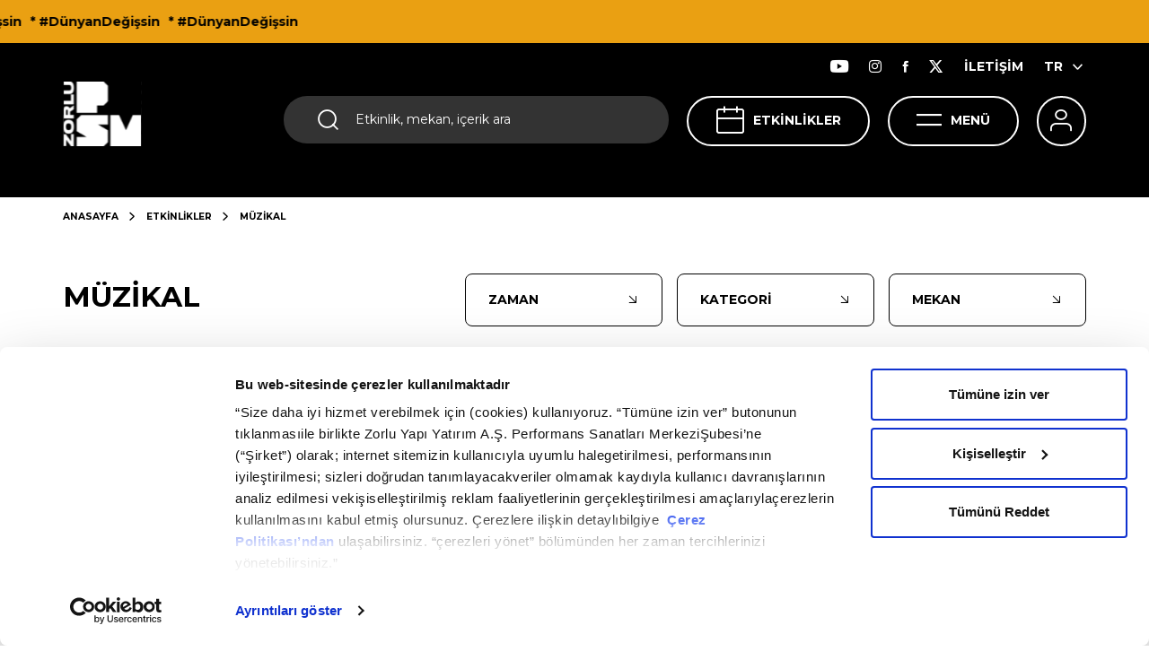

--- FILE ---
content_type: text/html; charset=utf-8
request_url: https://www.zorlupsm.com/etkinlikler/muzikal?date=2024-01-25
body_size: 26966
content:
<!DOCTYPE html>
<html  lang="tr">
<head>

    <meta charset="utf-8">
    <meta name="viewport" content="width=device-width, height=device-height, initial-scale=1, maximum-scale=1, user-scalable=0"/>

    <link rel="stylesheet" href="/_assets/css/style.min.css?v=2tIdkOfUWArz6Rll5hbSBu7h1dM8GcTMqhRv49h_JJQ" />

    <link rel="preconnect" href="https://fonts.googleapis.com">
    <link rel="preconnect" href="https://fonts.gstatic.com" crossorigin="crossorigin">
    <link href="https://fonts.googleapis.com/css2?family=Montserrat:wght@400;500;700;800;900&display=swap" rel="stylesheet">

    <link as="style" rel="preload" onload="this.onload=null;this.rel='stylesheet'" type="text/css" href="https://cdn.jsdelivr.net/npm/daterangepicker/daterangepicker.css"/>

    <link rel="canonical" href="https://www.zorlupsm.com/etkinlikler/muzikal"/>
    <link rel="apple-touch-icon" sizes="57x57" href="/_assets/images/favicon/apple-icon-57x57.png">
    <link rel="apple-touch-icon" sizes="60x60" href="/_assets/images/favicon/apple-icon-60x60.png">
    <link rel="apple-touch-icon" sizes="72x72" href="/_assets/images/favicon/apple-icon-72x72.png">
    <link rel="apple-touch-icon" sizes="76x76" href="/_assets/images/favicon/apple-icon-76x76.png">
    <link rel="apple-touch-icon" sizes="114x114" href="/_assets/images/favicon/apple-icon-114x114.png">
    <link rel="apple-touch-icon" sizes="120x120" href="/_assets/images/favicon/apple-icon-120x120.png">
    <link rel="apple-touch-icon" sizes="144x144" href="/_assets/images/favicon/apple-icon-144x144.png">
    <link rel="apple-touch-icon" sizes="152x152" href="/_assets/images/favicon/apple-icon-152x152.png">
    <link rel="apple-touch-icon" sizes="180x180" href="/_assets/images/favicon/apple-icon-180x180.png">
    <link rel="icon" type="image/png" sizes="192x192" href="/_assets/images/favicon/android-icon-192x192.png">
    <link rel="icon" type="image/png" sizes="32x32" href="/_assets/images/favicon/favicon-32x32.png">
    <link rel="icon" type="image/png" sizes="96x96" href="/_assets/images/favicon/favicon-96x96.png">
    <link rel="icon" type="image/png" sizes="16x16" href="/_assets/images/favicon/favicon-16x16.png">
    <link rel="manifest" href="/_assets/images/favicon/manifest.json">
    <meta name="msapplication-TileColor" content="#ffffff">
    <meta name="msapplication-TileImage" content="~/_assets/images/favicon/ms-icon-144x144.png">
    <meta name="theme-color" content="#ffffff">


    
    




    <title>Müzikal | Zorlu Performans Sanatları Merkezi</title>


    <meta property="og:title" content="Müzikal | Zorlu Performans Sanatları Merkezi" />


    <meta name="twitter:card" content="summary" />
    <meta name="twitter:site" content="Müzikal | Zorlu Performans Sanatları Merkezi" />
    <meta name="twitter:title" content="Müzikal | Zorlu Performans Sanatları Merkezi" />
    <meta name="twitter:description" content="Müzikal | Zorlu Performans Sanatları Merkezi" />



    <meta property="og:description" content="Müzikal | Zorlu Performans Sanatları Merkezi" />





        <meta property="og:image" content="http://www.zorlupsm.com/_assets/images/logo.png" />
        <meta name="twitter:image" content="http://www.zorlupsm.com/_assets/images/logo.png" />





<!-- Google Tag Manager -->
<script>(function(w,d,s,l,i){w[l]=w[l]||[];w[l].push({'gtm.start':
new Date().getTime(),event:'gtm.js'});var f=d.getElementsByTagName(s)[0],
j=d.createElement(s),dl=l!='dataLayer'?'&l='+l:'';j.async=true;j.src=
'https://www.googletagmanager.com/gtm.js?id='+i+dl;f.parentNode.insertBefore(j,f);
})(window,document,'script','dataLayer','GTM-5M7GPP');</script>
<!-- End Google Tag Manager -->
    <meta name="language-prefix" content="">

        <!-- Meta Pixel Code -->
        <script>
        !function(f,b,e,v,n,t,s)
        {if(f.fbq)return;n=f.fbq=function(){n.callMethod?
        n.callMethod.apply(n,arguments):n.queue.push(arguments)};
        if(!f._fbq)f._fbq=n;n.push=n;n.loaded=!0;n.version='2.0';
        n.queue=[];t=b.createElement(e);t.async=!0;
        t.src=v;s=b.getElementsByTagName(e)[0];
        s.parentNode.insertBefore(t,s)}(window, document,'script',
        'https://connect.facebook.net/en_US/fbevents.js');
        fbq('init', '255071382883910');
        fbq('track', 'PageView');
        </script>
        <noscript>
            <img height="1" width="1" style="display:none"
                 src=https://www.facebook.com/tr?id=255071382883910&ev=PageView&noscript=1/>
        </noscript>
        <!-- End Meta Pixel Code -->
</head>
<body class="">

<div id="overlay" class="overlay"></div>

<div class="loader d-none">
    <div class="loader-item"></div>
</div>

<div class="topbanner">
    <div class="topbanner-wrapper">
        <ul class="topbanner-wrapper-list">
                <li>* #DünyanDeğişsin</li>
                <li>* #DünyanDeğişsin</li>
                <li>* #DünyanDeğişsin</li>
        </ul>
    </div>
</div>



<header>
    <div class="static-menubar"></div>
    <div class="menubar">
        <div class="container-fluid">
            <div class="menubar-wrapper">
                <a href="/" class="logo">
                    <img decoding="async" src="/_assets/images/Logo2.svg" width="88" height="72" />
                </a>
                <div class="menubar-wrapper--right">
                    <div class="menubar-wrapper--right-top">
                        <ul>
                            <li><a href="https://www.youtube.com/user/ZorluCenterPSM" class="btn" target="_blank"><em class="icon icon-youtube"></em></a></li>
                            <li><a href="https://www.instagram.com/Zorlu_PSM" class="btn" target="_blank"><em class="icon icon-instagram"></em></a></li>
                            <li><a href="https://www.facebook.com/ZorluPerformansSanatlariMerkezi" class="btn" target="_blank"><em class="icon icon-facebook"></em></a></li>
                            <li><a href="https://twitter.com/ZorluPSM" class="btn" target="_blank"><em class="icon icon-twitter"></em></a></li>

                                <li> <a href="/iletisim" class="btn">İLETİŞİM</a></li>

                                <li>
                                    <div class="language">
                                        <ul class="language-content">
                                            <li><a href="/" class="btn">TR<em class="icon icon-chevron-down"></em></a></li>
                                                <li><a href="/en" class="btn">EN<em class="icon icon-chevron-down"></em></a></li>
                                        </ul>
                                    </div>
                                </li>
                        </ul>
                    </div>
                    <div class="menubar-wrapper--right-bottom">
                        <div class="search" id="search">
                            <em class="icon icon-search"></em>
                            <form action="/arama-sonuclari" method="get" novalidate="novalidate">
                                <input class="search-input" name="q" type="text" placeholder="Etkinlik, mekan, içerik ara" value="" />
                            </form>
                        </div>
                        <div class="search-menu">
                            <div class="search">
                                <form action="/arama-sonuclari" method="get" novalidate="novalidate">
                                    <input class="search-input" id="search-input" name="q" type="text" placeholder="Etkinlik, mekan, içerik ara" value="" /> <input class="search-icon" type="submit" /> <em class="icon icon-search"></em>
                                </form>
                            </div>
                            <button class="btn btn-close"><em class="icon icon-close"></em></button>

                                    <div class="my-lg-4 search-popular-events">
                                        <b class="my-lg-3 d-block">POPÜLER ETKİNLİKLER</b>
                                        <div class="row justify-content-center search-popular-events-row">

                                                <div class="col-lg-4 col-md-4">
                                                    <a href="/etkinlikler/afife">
                                                        <img decoding="async" class="h-auto" src="/medium/Activity/Image/709d18a5-3126-4603-902d-259b1325e91d" width="300" height="230" loading="lazy" alt="" />
                                                        <em class="icon icon-arrow-filter"></em>
                                                    </a>
                                                </div>
                                                <div class="col-lg-4 col-md-4">
                                                    <a href="/etkinlikler/ata-demirer-gazinosu">
                                                        <img decoding="async" class="h-auto" src="/medium/Activity/Image/66a100b5-c8a8-4c00-a8d9-b6ea033100fa" width="300" height="230" loading="lazy" alt="" />
                                                        <em class="icon icon-arrow-filter"></em>
                                                    </a>
                                                </div>
                                                <div class="col-lg-4 col-md-4">
                                                    <a href="/etkinlikler/insanlar-mekanlar-nesneler">
                                                        <img decoding="async" class="h-auto" src="/medium/Activity/Image/cf64f51a-d721-4a08-806f-714f8a52a790" width="300" height="230" loading="lazy" alt="" />
                                                        <em class="icon icon-arrow-filter"></em>
                                                    </a>
                                                </div>

                                        </div>
                                    </div>
                                    <div class="my-lg-4 search-popular-list">
                                        <b class="my-lg-3 d-block">POPÜLER İÇERİKLER</b>
                                        <ul>
                                                <li> <a href="/ziyaret/otopark-gise-vestiyer" target="_self">ULAŞIM &amp; OTOPARK</a><em class="icon icon-arrow-filter"></em></li>
                                                <li> <a href="/kiralama/kurumsal-kiralama" target="_self">KURUMSAL KİRALAMA</a><em class="icon icon-arrow-filter"></em></li>
                                        </ul>
                                    </div>

                        </div>

                            <a href="/etkinlikler" class="events">ETKİNLİKLER<em class="icon icon-calendar"></em></a>

                        <a href="/etkinlikler" class="calendar-btn">TAKVİM<em class="icon icon-calendar"></em></a>
                        <a href="javascript:;" class="menu-btn">MENÜ<em class="icon icon-hamburger"></em></a>

                            <a href="/giris" class="user"><em class="icon icon-user"></em></a>


                        <div class="account-menu">
                            <div class="account-menu-wrapper">
                                <div class="container-fluid">
                                    <div class="account-menu-wrapper-btn">
                                        <button class="d-md-none d-none d-lg-block menu-btn dark btn btn-close"><em class="icon icon-close"></em>KAPAT</button>
                                        <button class="d-md-block d-lg-none btn btn-close"><em class="icon icon-close"></em></button>
                                    </div>
                                    <div class="d-flex d-lg-none align-items-center px-3">
                                        <div class="account-menu-login ">
                                            <a href="/giris">
                                                <em class="icon icon-user"></em>
                                                Giriş Yap
                                            </a>
                                        </div>
                                            <div class="language">
                                                <div class="dropdown">

                                                    <button class="dropdown-toggle" id="dropdownMenuButton" data-toggle="dropdown" aria-haspopup="true" aria-expanded="false">
                                                        TR
                                                        <em class="icon icon-chevron-down"></em>
                                                    </button>
                                                    <ul class="language-content dropdown-menu">
                                                        <li><a href="/" class="btn">TR<em class="icon icon-chevron-down"></em></a></li>
                                                            <li><a href="/en" class="btn">EN<em class="icon icon-chevron-down"></em></a></li>
                                                    </ul>
                                                </div>

                                            </div>
                                    </div>
                                </div>
                                <div class="account-menu-wrapper-content">
                                    <div class="account-menu-wrapper-content-first">
                                        <div class="container">
                                            <div class="account-menu-wrapper-content-first-wrapper">

                                                        <div class="accordion">
                                                            <div class="accordion-item">
                                                                <div class="accordion-item-header">
                                                                    <div class="accordion-item-header-wrapper"><em class="icon head-icon icon-arrow-filter icon-menu-ziyaret"></em><a href="javascript:void(0)">ZİYARET</a></div><em class="icon icon-arrow-filter"></em>
                                                                </div>
                                                                <div class="accordion-collapse collapse">
                                                                    <div class="accordion-body">
                                                                        <ul class="accordion-body-list">
                                                                                <li> <a href="/ziyaret/mekanlar">MEKANLAR</a><em class="icon icon-arrow-filter"></em></li>
                                                                                <li> <a href="/ziyaret/yeme-icme">YEME &amp; İÇME</a><em class="icon icon-arrow-filter"></em></li>
                                                                                <li> <a href="/ziyaret/psm-360">PSM 360</a><em class="icon icon-arrow-filter"></em></li>
                                                                                <li> <a href="/ziyaret/otopark-gise-vestiyer">OTOPARK - GİŞE - VESTİYER</a><em class="icon icon-arrow-filter"></em></li>
                                                                        </ul>
                                                                    </div>
                                                                </div>
                                                            </div>
                                                        </div>
                                                        <ul>
                                                            <li> <em class="icon head-icon icon-arrow-filter icon-juzdan-sdk"></em><a href="/son-dakika-koltugum-mobile">SON DAKİKA KOLTUĞUM</a></li>
                                                        </ul>
                                                        <ul>
                                                            <li> <em class="icon head-icon icon-arrow-filter icon-menu-youtube"></em><a href="/psm-youtube">ZORLU PSM YOUTUBE</a></li>
                                                        </ul>
                                                        <div class="accordion">
                                                            <div class="accordion-item">
                                                                <div class="accordion-item-header">
                                                                    <div class="accordion-item-header-wrapper"><em class="icon head-icon icon-arrow-filter icon icon-production"></em><a href="javascript:void(0)">ZORLU PSM PRODÜKSİYONLARI</a></div><em class="icon icon-arrow-filter"></em>
                                                                </div>
                                                                <div class="accordion-collapse collapse">
                                                                    <div class="accordion-body">
                                                                        <ul class="accordion-body-list">
                                                                                <li> <a href="/zorlu-psm-produksiyonu/1923">1923</a><em class="icon icon-arrow-filter"></em></li>
                                                                                <li> <a href="/zorlu-psm-produksiyonu/balina">BALİNA</a><em class="icon icon-arrow-filter"></em></li>
                                                                                <li> <a href="/zorlu-psm-produksiyonu/sona-eren-zorlu-psm-produksiyonlari">SONA EREN ZORLU PSM PRODÜKSİYONLARI</a><em class="icon icon-arrow-filter"></em></li>
                                                                                <li> <a href="/zorlu-psm-produksiyonu/oyuncu-secmeleri">OYUNCU SEÇMELERİ</a><em class="icon icon-arrow-filter"></em></li>
                                                                        </ul>
                                                                    </div>
                                                                </div>
                                                            </div>
                                                        </div>
                                                        <ul>
                                                            <li> <em class="icon head-icon icon-arrow-filter icon-menu-blog"></em><a href="/psm-blog">PSM BLOG</a></li>
                                                        </ul>

                                            </div>
                                        </div>
                                    </div>

                                        <div class="account-menu-wrapper-content-second">
                                            <div class="container">
                                                <div class="account-menu-wrapper-content-second-wrapper">

                                                            <div class="accordion">
                                                                <div class="accordion-item">
                                                                    <div class="accordion-item-header">
                                                                        <div class="accordion-item-header-wrapper"><em class="icon head-icon  icon icon-akademi"></em><a href="javascript:void(0)">PSM AKADEMİ</a></div><em class="icon icon-arrow-filter"></em>
                                                                    </div>
                                                                    <div class="accordion-collapse collapse">
                                                                        <div class="accordion-body">
                                                                            <ul class="accordion-body-list">
                                                                                    <li> <a href="/psm-akademi/psm-akademi-ile-sahne-teknisyenligi-programi">PSM AKADEMİ İLE SAHNE TEKNİSYENLİĞİ PROGRAMI</a><em class="icon icon-arrow-filter"></em></li>
                                                                            </ul>
                                                                        </div>
                                                                    </div>
                                                                </div>
                                                            </div>
                                                            <div class="accordion">
                                                                <div class="accordion-item">
                                                                    <div class="accordion-item-header">
                                                                        <div class="accordion-item-header-wrapper"><em class="icon head-icon  icon icon-kurumsal"></em><a href="javascript:void(0)">KURUMSAL</a></div><em class="icon icon-arrow-filter"></em>
                                                                    </div>
                                                                    <div class="accordion-collapse collapse">
                                                                        <div class="accordion-body">
                                                                            <ul class="accordion-body-list">
                                                                                    <li> <a href="/kurumsal/hakkimizda">HAKKIMIZDA</a><em class="icon icon-arrow-filter"></em></li>
                                                                                    <li> <a href="/kurumsal/yonetim-kadrosu">YÖNETİM KADROSU</a><em class="icon icon-arrow-filter"></em></li>
                                                                                    <li> <a href="/kurumsal/psm-atolye">PSM ATÖLYE</a><em class="icon icon-arrow-filter"></em></li>
                                                                                    <li> <a href="/kurumsal/kariyer">KARİYER</a><em class="icon icon-arrow-filter"></em></li>
                                                                                    <li> <a href="/kurumsal/zorlu-cocuk-tiyatrosu">ZORLU ÇOCUK TİYATROSU</a><em class="icon icon-arrow-filter"></em></li>
                                                                                    <li> <a href="/kurumsal/sosyal-fayda">SOSYAL FAYDA</a><em class="icon icon-arrow-filter"></em></li>
                                                                                    <li> <a href="/kurumsal/surdurulebilirlik">SÜRDÜRÜLEBİLİRLİK</a><em class="icon icon-arrow-filter"></em></li>
                                                                            </ul>
                                                                        </div>
                                                                    </div>
                                                                </div>
                                                            </div>
                                                            <div class="accordion">
                                                                <div class="accordion-item">
                                                                    <div class="accordion-item-header">
                                                                        <div class="accordion-item-header-wrapper"><em class="icon head-icon  icon icon-kiralama"></em><a href="javascript:void(0)">KİRALAMA</a></div><em class="icon icon-arrow-filter"></em>
                                                                    </div>
                                                                    <div class="accordion-collapse collapse">
                                                                        <div class="accordion-body">
                                                                            <ul class="accordion-body-list">
                                                                                    <li> <a href="/kiralama/kurumsal-kiralama">KURUMSAL KİRALAMA</a><em class="icon icon-arrow-filter"></em></li>
                                                                                    <li> <a href="/kiralama/sanatsal-kiralama">SANATSAL KİRALAMA</a><em class="icon icon-arrow-filter"></em></li>
                                                                            </ul>
                                                                        </div>
                                                                    </div>
                                                                </div>
                                                            </div>
                                                            <div class="accordion">
                                                                <div class="accordion-item">
                                                                    <div class="accordion-item-header">
                                                                        <div class="accordion-item-header-wrapper"><em class="icon head-icon  icon icon-isbirligi"></em><a href="javascript:void(0)">İŞ BİRLİĞİ</a></div><em class="icon icon-arrow-filter"></em>
                                                                    </div>
                                                                    <div class="accordion-collapse collapse">
                                                                        <div class="accordion-body">
                                                                            <ul class="accordion-body-list">
                                                                                    <li> <a href="/is-birligi/altin-koltuk">ALTIN KOLTUK</a><em class="icon icon-arrow-filter"></em></li>
                                                                                    <li> <a href="/is-birligi/loca">LOCA</a><em class="icon icon-arrow-filter"></em></li>
                                                                                    <li> <a href="/is-birligi/sponsorluk">SPONSORLUK</a><em class="icon icon-arrow-filter"></em></li>
                                                                            </ul>
                                                                        </div>
                                                                    </div>
                                                                </div>
                                                            </div>
                                                            <ul>
                                                                <li> <em class="icon head-icon icon-arrow-filter icon icon-iletisim"></em><a href="/iletisim">İLETİŞİM</a></li>
                                                            </ul>
                                                            <ul>
                                                                <li> <em class="icon head-icon icon-arrow-filter"></em><a href="/uyelik">ÜYELİK</a></li>
                                                            </ul>
                                                            <ul>
                                                                <li> <em class="icon head-icon icon-arrow-filter icon-arrow-filter"></em><a href="/kampanyalar">KAMPANYALAR</a></li>
                                                            </ul>

                                                </div>
                                            </div>
                                        </div>

                                </div>
                            </div>
                        </div>

                    </div>
                </div>
            </div>
            <div class="menubar-wrapper--right-bottom mobile-search">
                <div class="search" id="search">
                    <em class="icon icon-search"></em>
                    <input class="search-input" type="text" placeholder="Etkinlik, mekan, içerik ara" />
                </div>
                <div class="search-menu">
                    <div class="search">
                        <form action="/arama-sonuclari" method="get" novalidate="novalidate">
                            <input class="search-input" id="search-input" name="q" type="text" placeholder="Etkinlik, mekan, içerik ara" /><em class="icon icon-search"></em>
                        </form>
                    </div>
                    <button class="btn btn-close"><em class="icon icon-close"></em></button>

                            <div class="my-lg-4 mt-5 search-popular-events">
                                <b class="my-lg-3 mb-4 d-block">POPÜLER ETKİNLİKLER</b>


                                <div class="search-swiper swiper centerfix">
                                    <div class="swiper-wrapper">


                                            <div class="swiper-slide">
                                                <a href="/etkinlikler/afife">
                                                    <img decoding="async" class="w-100" src="/medium/Activity/Image/709d18a5-3126-4603-902d-259b1325e91d" width="150" height="150" loading="lazy" alt="" />
                                                    <em class="icon icon-arrow-filter"></em>
                                                </a>
                                            </div>
                                            <div class="swiper-slide">
                                                <a href="/etkinlikler/ata-demirer-gazinosu">
                                                    <img decoding="async" class="w-100" src="/medium/Activity/Image/66a100b5-c8a8-4c00-a8d9-b6ea033100fa" width="150" height="150" loading="lazy" alt="" />
                                                    <em class="icon icon-arrow-filter"></em>
                                                </a>
                                            </div>
                                            <div class="swiper-slide">
                                                <a href="/etkinlikler/insanlar-mekanlar-nesneler">
                                                    <img decoding="async" class="w-100" src="/medium/Activity/Image/cf64f51a-d721-4a08-806f-714f8a52a790" width="150" height="150" loading="lazy" alt="" />
                                                    <em class="icon icon-arrow-filter"></em>
                                                </a>
                                            </div>

                                    </div>
                                    <div class="header-scrollbar swiper-scrollbar "></div>
                                </div>

                            </div>
                            <div class="my-lg-4 mt-5 search-popular-list">
                                <b class="my-lg-3 mb-4 d-block">POPÜLER İÇERİKLER</b>
                                <ul>
                                        <li> <a href="/ziyaret/otopark-gise-vestiyer" target="_self">ULAŞIM &amp; OTOPARK</a><em class="icon icon-arrow-filter"></em></li>
                                        <li> <a href="/kiralama/kurumsal-kiralama" target="_self">KURUMSAL KİRALAMA</a><em class="icon icon-arrow-filter"></em></li>
                                </ul>
                            </div>

                </div>
            </div>
        </div>
    </div>
</header>

<main class="">
    






    <div class="maximum">
        <div class="maximum-hero">
            <div class="maximum-hero-wrapper " style="">
                <div class="maximum-hero-wrapper-shadow">
                    
    <div class="breadcrumb">
        <div class="container-fluid">
            <ul>
                <li><a href="/">ANASAYFA</a><em class="icon icon-chevron-down"></em></li>
                    <li><a href="/etkinlikler">ETKİNLİKLER</a><em class="icon icon-chevron-down"></em></li>
                <p>MÜZİKAL</p>
            </ul>
        </div>
    </div>

                    <div class="container-fluid mb-lg-5">
                    </div>
                </div>


            </div>
        </div>
    </div>



<section class="activity-module">

    <div class="container-fluid">
        <div class="filter">

                <h1 class="filter-title" data-default="ETKİNLİKLER" data-url="https://www.zorlupsm.com/etkinlikler">MÜZİKAL</h1>
            <span class="filter-group">
                <a class="filter-btn remove clear_allFilter d-none" href="javascript:void(0)"><span><em class="icon icon-close"></em></span>FİLTRELERİ TEMİZLE</a>
                <a class="filter-btn calendar-btn" href="#event-filter-datapicker">ZAMAN<span class="info d-none info_filter_date"></span><em class="icon icon-arrow-filter"></em></a>
                <span class="filter-btn" data-toggle="modal" data-target="#eventTypeModal">KATEGORİ<span class="info d-none info_filter_categoryContentBaseId"></span><em class="icon icon-arrow-filter"></em></span>
                <span class="filter-btn" data-toggle="modal" data-target="#placeModal">MEKAN<span class="info d-none info_filter_placeContentBaseId"></span><em class="icon icon-arrow-filter"></em></span>
            </span>
            <span class="filter-mobile" data-toggle="modal" data-target="#mobileFilterModal"><span class="info d-none info_filter_cumulative">3</span><em class="icon icon-filter"></em></span>
        </div>
    </div>

    <div class="container-fluid calendar-container">
        <div class="calendar dragscroll">
            <div class="row">
                <div class="col-auto">
                    <a href="/etkinlikler/muzikal" class="calendar-box ">


                        <em class="icon icon-calendar"></em>
                        <span class="divider"></span>
                        <span>
                            <b class=""> Tümü </b>
                        </span>
                    </a>
                </div>


                    <div class="col">
                        <a href="/etkinlikler/muzikal?date=2026-01-22" class="calendar-box ">
                            <span>
                                <b class="day">22</b>
                                <b class="month">Ocak</b>
                            </span>
                                <span class="divider"></span>
                                <span><b>BUGÜN</b></span>
                        </a>
                    </div>
                    <div class="col">
                        <a href="/etkinlikler/muzikal?date=2026-01-23" class="calendar-box ">
                            <span>
                                <b class="day">23</b>
                                <b class="month">Ocak</b>
                            </span>
                        </a>
                    </div>
                    <div class="col">
                        <a href="/etkinlikler/muzikal?date=2026-01-24" class="calendar-box ">
                            <span>
                                <b class="day">24</b>
                                <b class="month">Ocak</b>
                            </span>
                        </a>
                    </div>
                    <div class="col">
                        <a href="/etkinlikler/muzikal?date=2026-01-25" class="calendar-box ">
                            <span>
                                <b class="day">25</b>
                                <b class="month">Ocak</b>
                            </span>
                        </a>
                    </div>
                    <div class="col">
                        <a href="/etkinlikler/muzikal?date=2026-01-26" class="calendar-box ">
                            <span>
                                <b class="day">26</b>
                                <b class="month">Ocak</b>
                            </span>
                        </a>
                    </div>
                    <div class="col">
                        <a href="/etkinlikler/muzikal?date=2026-01-27" class="calendar-box ">
                            <span>
                                <b class="day">27</b>
                                <b class="month">Ocak</b>
                            </span>
                        </a>
                    </div>
                    <div class="col">
                        <a href="/etkinlikler/muzikal?date=2026-01-28" class="calendar-box ">
                            <span>
                                <b class="day">28</b>
                                <b class="month">Ocak</b>
                            </span>
                        </a>
                    </div>
                    <div class="col">
                        <a href="/etkinlikler/muzikal?date=2026-01-29" class="calendar-box ">
                            <span>
                                <b class="day">29</b>
                                <b class="month">Ocak</b>
                            </span>
                        </a>
                    </div>
                    <div class="col">
                        <a href="/etkinlikler/muzikal?date=2026-01-30" class="calendar-box ">
                            <span>
                                <b class="day">30</b>
                                <b class="month">Ocak</b>
                            </span>
                        </a>
                    </div>
                    <div class="col">
                        <a href="/etkinlikler/muzikal?date=2026-01-31" class="calendar-box ">
                            <span>
                                <b class="day">31</b>
                                <b class="month">Ocak</b>
                            </span>
                        </a>
                    </div>
                    <div class="col">
                        <a href="/etkinlikler/muzikal?date=2026-02-01" class="calendar-box ">
                            <span>
                                <b class="day">1</b>
                                <b class="month">Şubat</b>
                            </span>
                        </a>
                    </div>
                    <div class="col">
                        <a href="/etkinlikler/muzikal?date=2026-02-02" class="calendar-box ">
                            <span>
                                <b class="day">2</b>
                                <b class="month">Şubat</b>
                            </span>
                        </a>
                    </div>
                    <div class="col">
                        <a href="/etkinlikler/muzikal?date=2026-02-03" class="calendar-box ">
                            <span>
                                <b class="day">3</b>
                                <b class="month">Şubat</b>
                            </span>
                        </a>
                    </div>
                    <div class="col">
                        <a href="/etkinlikler/muzikal?date=2026-02-04" class="calendar-box ">
                            <span>
                                <b class="day">4</b>
                                <b class="month">Şubat</b>
                            </span>
                        </a>
                    </div>
                    <div class="col">
                        <a href="/etkinlikler/muzikal?date=2026-02-05" class="calendar-box ">
                            <span>
                                <b class="day">5</b>
                                <b class="month">Şubat</b>
                            </span>
                        </a>
                    </div>
                    <div class="col">
                        <a href="/etkinlikler/muzikal?date=2026-02-06" class="calendar-box ">
                            <span>
                                <b class="day">6</b>
                                <b class="month">Şubat</b>
                            </span>
                        </a>
                    </div>
                    <div class="col">
                        <a href="/etkinlikler/muzikal?date=2026-02-07" class="calendar-box ">
                            <span>
                                <b class="day">7</b>
                                <b class="month">Şubat</b>
                            </span>
                        </a>
                    </div>
                    <div class="col">
                        <a href="/etkinlikler/muzikal?date=2026-02-08" class="calendar-box ">
                            <span>
                                <b class="day">8</b>
                                <b class="month">Şubat</b>
                            </span>
                        </a>
                    </div>
                    <div class="col">
                        <a href="/etkinlikler/muzikal?date=2026-02-09" class="calendar-box ">
                            <span>
                                <b class="day">9</b>
                                <b class="month">Şubat</b>
                            </span>
                        </a>
                    </div>
                    <div class="col">
                        <a href="/etkinlikler/muzikal?date=2026-02-10" class="calendar-box ">
                            <span>
                                <b class="day">10</b>
                                <b class="month">Şubat</b>
                            </span>
                        </a>
                    </div>
                    <div class="col">
                        <a href="/etkinlikler/muzikal?date=2026-02-11" class="calendar-box ">
                            <span>
                                <b class="day">11</b>
                                <b class="month">Şubat</b>
                            </span>
                        </a>
                    </div>
                    <div class="col">
                        <a href="/etkinlikler/muzikal?date=2026-02-12" class="calendar-box ">
                            <span>
                                <b class="day">12</b>
                                <b class="month">Şubat</b>
                            </span>
                        </a>
                    </div>
                    <div class="col">
                        <a href="/etkinlikler/muzikal?date=2026-02-13" class="calendar-box ">
                            <span>
                                <b class="day">13</b>
                                <b class="month">Şubat</b>
                            </span>
                        </a>
                    </div>
                    <div class="col">
                        <a href="/etkinlikler/muzikal?date=2026-02-14" class="calendar-box ">
                            <span>
                                <b class="day">14</b>
                                <b class="month">Şubat</b>
                            </span>
                        </a>
                    </div>
                    <div class="col">
                        <a href="/etkinlikler/muzikal?date=2026-02-15" class="calendar-box ">
                            <span>
                                <b class="day">15</b>
                                <b class="month">Şubat</b>
                            </span>
                        </a>
                    </div>
                    <div class="col">
                        <a href="/etkinlikler/muzikal?date=2026-02-16" class="calendar-box ">
                            <span>
                                <b class="day">16</b>
                                <b class="month">Şubat</b>
                            </span>
                        </a>
                    </div>
                    <div class="col">
                        <a href="/etkinlikler/muzikal?date=2026-02-17" class="calendar-box ">
                            <span>
                                <b class="day">17</b>
                                <b class="month">Şubat</b>
                            </span>
                        </a>
                    </div>
                    <div class="col">
                        <a href="/etkinlikler/muzikal?date=2026-02-18" class="calendar-box ">
                            <span>
                                <b class="day">18</b>
                                <b class="month">Şubat</b>
                            </span>
                        </a>
                    </div>
                    <div class="col">
                        <a href="/etkinlikler/muzikal?date=2026-02-19" class="calendar-box ">
                            <span>
                                <b class="day">19</b>
                                <b class="month">Şubat</b>
                            </span>
                        </a>
                    </div>
                    <div class="col">
                        <a href="/etkinlikler/muzikal?date=2026-02-20" class="calendar-box ">
                            <span>
                                <b class="day">20</b>
                                <b class="month">Şubat</b>
                            </span>
                        </a>
                    </div>
                    <div class="col">
                        <a href="/etkinlikler/muzikal?date=2026-02-21" class="calendar-box ">
                            <span>
                                <b class="day">21</b>
                                <b class="month">Şubat</b>
                            </span>
                        </a>
                    </div>
                    <div class="col">
                        <a href="/etkinlikler/muzikal?date=2026-02-22" class="calendar-box ">
                            <span>
                                <b class="day">22</b>
                                <b class="month">Şubat</b>
                            </span>
                        </a>
                    </div>
                    <div class="col">
                        <a href="/etkinlikler/muzikal?date=2026-02-23" class="calendar-box ">
                            <span>
                                <b class="day">23</b>
                                <b class="month">Şubat</b>
                            </span>
                        </a>
                    </div>
                    <div class="col">
                        <a href="/etkinlikler/muzikal?date=2026-02-24" class="calendar-box ">
                            <span>
                                <b class="day">24</b>
                                <b class="month">Şubat</b>
                            </span>
                        </a>
                    </div>
                    <div class="col">
                        <a href="/etkinlikler/muzikal?date=2026-02-25" class="calendar-box ">
                            <span>
                                <b class="day">25</b>
                                <b class="month">Şubat</b>
                            </span>
                        </a>
                    </div>
                    <div class="col">
                        <a href="/etkinlikler/muzikal?date=2026-02-26" class="calendar-box ">
                            <span>
                                <b class="day">26</b>
                                <b class="month">Şubat</b>
                            </span>
                        </a>
                    </div>
                    <div class="col">
                        <a href="/etkinlikler/muzikal?date=2026-02-27" class="calendar-box ">
                            <span>
                                <b class="day">27</b>
                                <b class="month">Şubat</b>
                            </span>
                        </a>
                    </div>
                    <div class="col">
                        <a href="/etkinlikler/muzikal?date=2026-02-28" class="calendar-box ">
                            <span>
                                <b class="day">28</b>
                                <b class="month">Şubat</b>
                            </span>
                        </a>
                    </div>
                    <div class="col">
                        <a href="/etkinlikler/muzikal?date=2026-03-01" class="calendar-box ">
                            <span>
                                <b class="day">1</b>
                                <b class="month">Mart</b>
                            </span>
                        </a>
                    </div>
                    <div class="col">
                        <a href="/etkinlikler/muzikal?date=2026-03-02" class="calendar-box ">
                            <span>
                                <b class="day">2</b>
                                <b class="month">Mart</b>
                            </span>
                        </a>
                    </div>
                    <div class="col">
                        <a href="/etkinlikler/muzikal?date=2026-03-03" class="calendar-box ">
                            <span>
                                <b class="day">3</b>
                                <b class="month">Mart</b>
                            </span>
                        </a>
                    </div>
                    <div class="col">
                        <a href="/etkinlikler/muzikal?date=2026-03-04" class="calendar-box ">
                            <span>
                                <b class="day">4</b>
                                <b class="month">Mart</b>
                            </span>
                        </a>
                    </div>
                    <div class="col">
                        <a href="/etkinlikler/muzikal?date=2026-03-05" class="calendar-box ">
                            <span>
                                <b class="day">5</b>
                                <b class="month">Mart</b>
                            </span>
                        </a>
                    </div>
                    <div class="col">
                        <a href="/etkinlikler/muzikal?date=2026-03-06" class="calendar-box ">
                            <span>
                                <b class="day">6</b>
                                <b class="month">Mart</b>
                            </span>
                        </a>
                    </div>
                    <div class="col">
                        <a href="/etkinlikler/muzikal?date=2026-03-07" class="calendar-box ">
                            <span>
                                <b class="day">7</b>
                                <b class="month">Mart</b>
                            </span>
                        </a>
                    </div>
                    <div class="col">
                        <a href="/etkinlikler/muzikal?date=2026-03-08" class="calendar-box ">
                            <span>
                                <b class="day">8</b>
                                <b class="month">Mart</b>
                            </span>
                        </a>
                    </div>
                    <div class="col">
                        <a href="/etkinlikler/muzikal?date=2026-03-09" class="calendar-box ">
                            <span>
                                <b class="day">9</b>
                                <b class="month">Mart</b>
                            </span>
                        </a>
                    </div>
                    <div class="col">
                        <a href="/etkinlikler/muzikal?date=2026-03-10" class="calendar-box ">
                            <span>
                                <b class="day">10</b>
                                <b class="month">Mart</b>
                            </span>
                        </a>
                    </div>
                    <div class="col">
                        <a href="/etkinlikler/muzikal?date=2026-03-11" class="calendar-box ">
                            <span>
                                <b class="day">11</b>
                                <b class="month">Mart</b>
                            </span>
                        </a>
                    </div>
                    <div class="col">
                        <a href="/etkinlikler/muzikal?date=2026-03-12" class="calendar-box ">
                            <span>
                                <b class="day">12</b>
                                <b class="month">Mart</b>
                            </span>
                        </a>
                    </div>
                    <div class="col">
                        <a href="/etkinlikler/muzikal?date=2026-03-13" class="calendar-box ">
                            <span>
                                <b class="day">13</b>
                                <b class="month">Mart</b>
                            </span>
                        </a>
                    </div>
                    <div class="col">
                        <a href="/etkinlikler/muzikal?date=2026-03-14" class="calendar-box ">
                            <span>
                                <b class="day">14</b>
                                <b class="month">Mart</b>
                            </span>
                        </a>
                    </div>
                    <div class="col">
                        <a href="/etkinlikler/muzikal?date=2026-03-15" class="calendar-box ">
                            <span>
                                <b class="day">15</b>
                                <b class="month">Mart</b>
                            </span>
                        </a>
                    </div>
                    <div class="col">
                        <a href="/etkinlikler/muzikal?date=2026-03-16" class="calendar-box ">
                            <span>
                                <b class="day">16</b>
                                <b class="month">Mart</b>
                            </span>
                        </a>
                    </div>
                    <div class="col">
                        <a href="/etkinlikler/muzikal?date=2026-03-17" class="calendar-box ">
                            <span>
                                <b class="day">17</b>
                                <b class="month">Mart</b>
                            </span>
                        </a>
                    </div>
                    <div class="col">
                        <a href="/etkinlikler/muzikal?date=2026-03-18" class="calendar-box ">
                            <span>
                                <b class="day">18</b>
                                <b class="month">Mart</b>
                            </span>
                        </a>
                    </div>
                    <div class="col">
                        <a href="/etkinlikler/muzikal?date=2026-03-19" class="calendar-box ">
                            <span>
                                <b class="day">19</b>
                                <b class="month">Mart</b>
                            </span>
                        </a>
                    </div>
                    <div class="col">
                        <a href="/etkinlikler/muzikal?date=2026-03-20" class="calendar-box ">
                            <span>
                                <b class="day">20</b>
                                <b class="month">Mart</b>
                            </span>
                        </a>
                    </div>
                    <div class="col">
                        <a href="/etkinlikler/muzikal?date=2026-03-21" class="calendar-box ">
                            <span>
                                <b class="day">21</b>
                                <b class="month">Mart</b>
                            </span>
                        </a>
                    </div>
                    <div class="col">
                        <a href="/etkinlikler/muzikal?date=2026-03-22" class="calendar-box ">
                            <span>
                                <b class="day">22</b>
                                <b class="month">Mart</b>
                            </span>
                        </a>
                    </div>
                    <div class="col">
                        <a href="/etkinlikler/muzikal?date=2026-03-23" class="calendar-box ">
                            <span>
                                <b class="day">23</b>
                                <b class="month">Mart</b>
                            </span>
                        </a>
                    </div>
                    <div class="col">
                        <a href="/etkinlikler/muzikal?date=2026-03-24" class="calendar-box ">
                            <span>
                                <b class="day">24</b>
                                <b class="month">Mart</b>
                            </span>
                        </a>
                    </div>
                    <div class="col">
                        <a href="/etkinlikler/muzikal?date=2026-03-25" class="calendar-box ">
                            <span>
                                <b class="day">25</b>
                                <b class="month">Mart</b>
                            </span>
                        </a>
                    </div>
                    <div class="col">
                        <a href="/etkinlikler/muzikal?date=2026-03-26" class="calendar-box ">
                            <span>
                                <b class="day">26</b>
                                <b class="month">Mart</b>
                            </span>
                        </a>
                    </div>
                    <div class="col">
                        <a href="/etkinlikler/muzikal?date=2026-03-27" class="calendar-box ">
                            <span>
                                <b class="day">27</b>
                                <b class="month">Mart</b>
                            </span>
                        </a>
                    </div>
                    <div class="col">
                        <a href="/etkinlikler/muzikal?date=2026-03-28" class="calendar-box ">
                            <span>
                                <b class="day">28</b>
                                <b class="month">Mart</b>
                            </span>
                        </a>
                    </div>
                    <div class="col">
                        <a href="/etkinlikler/muzikal?date=2026-03-29" class="calendar-box ">
                            <span>
                                <b class="day">29</b>
                                <b class="month">Mart</b>
                            </span>
                        </a>
                    </div>
                    <div class="col">
                        <a href="/etkinlikler/muzikal?date=2026-03-30" class="calendar-box ">
                            <span>
                                <b class="day">30</b>
                                <b class="month">Mart</b>
                            </span>
                        </a>
                    </div>
                    <div class="col">
                        <a href="/etkinlikler/muzikal?date=2026-03-31" class="calendar-box ">
                            <span>
                                <b class="day">31</b>
                                <b class="month">Mart</b>
                            </span>
                        </a>
                    </div>
                    <div class="col">
                        <a href="/etkinlikler/muzikal?date=2026-04-01" class="calendar-box ">
                            <span>
                                <b class="day">1</b>
                                <b class="month">Nisan</b>
                            </span>
                        </a>
                    </div>
                    <div class="col">
                        <a href="/etkinlikler/muzikal?date=2026-04-02" class="calendar-box ">
                            <span>
                                <b class="day">2</b>
                                <b class="month">Nisan</b>
                            </span>
                        </a>
                    </div>
                    <div class="col">
                        <a href="/etkinlikler/muzikal?date=2026-04-03" class="calendar-box ">
                            <span>
                                <b class="day">3</b>
                                <b class="month">Nisan</b>
                            </span>
                        </a>
                    </div>
                    <div class="col">
                        <a href="/etkinlikler/muzikal?date=2026-04-04" class="calendar-box ">
                            <span>
                                <b class="day">4</b>
                                <b class="month">Nisan</b>
                            </span>
                        </a>
                    </div>
                    <div class="col">
                        <a href="/etkinlikler/muzikal?date=2026-04-05" class="calendar-box ">
                            <span>
                                <b class="day">5</b>
                                <b class="month">Nisan</b>
                            </span>
                        </a>
                    </div>
                    <div class="col">
                        <a href="/etkinlikler/muzikal?date=2026-04-06" class="calendar-box ">
                            <span>
                                <b class="day">6</b>
                                <b class="month">Nisan</b>
                            </span>
                        </a>
                    </div>
                    <div class="col">
                        <a href="/etkinlikler/muzikal?date=2026-04-07" class="calendar-box ">
                            <span>
                                <b class="day">7</b>
                                <b class="month">Nisan</b>
                            </span>
                        </a>
                    </div>
                    <div class="col">
                        <a href="/etkinlikler/muzikal?date=2026-04-08" class="calendar-box ">
                            <span>
                                <b class="day">8</b>
                                <b class="month">Nisan</b>
                            </span>
                        </a>
                    </div>
                    <div class="col">
                        <a href="/etkinlikler/muzikal?date=2026-04-09" class="calendar-box ">
                            <span>
                                <b class="day">9</b>
                                <b class="month">Nisan</b>
                            </span>
                        </a>
                    </div>
                    <div class="col">
                        <a href="/etkinlikler/muzikal?date=2026-04-10" class="calendar-box ">
                            <span>
                                <b class="day">10</b>
                                <b class="month">Nisan</b>
                            </span>
                        </a>
                    </div>
                    <div class="col">
                        <a href="/etkinlikler/muzikal?date=2026-04-11" class="calendar-box ">
                            <span>
                                <b class="day">11</b>
                                <b class="month">Nisan</b>
                            </span>
                        </a>
                    </div>
                    <div class="col">
                        <a href="/etkinlikler/muzikal?date=2026-04-12" class="calendar-box ">
                            <span>
                                <b class="day">12</b>
                                <b class="month">Nisan</b>
                            </span>
                        </a>
                    </div>
                    <div class="col">
                        <a href="/etkinlikler/muzikal?date=2026-04-13" class="calendar-box ">
                            <span>
                                <b class="day">13</b>
                                <b class="month">Nisan</b>
                            </span>
                        </a>
                    </div>
                    <div class="col">
                        <a href="/etkinlikler/muzikal?date=2026-04-14" class="calendar-box ">
                            <span>
                                <b class="day">14</b>
                                <b class="month">Nisan</b>
                            </span>
                        </a>
                    </div>
                    <div class="col">
                        <a href="/etkinlikler/muzikal?date=2026-04-15" class="calendar-box ">
                            <span>
                                <b class="day">15</b>
                                <b class="month">Nisan</b>
                            </span>
                        </a>
                    </div>
                    <div class="col">
                        <a href="/etkinlikler/muzikal?date=2026-04-16" class="calendar-box ">
                            <span>
                                <b class="day">16</b>
                                <b class="month">Nisan</b>
                            </span>
                        </a>
                    </div>
                    <div class="col">
                        <a href="/etkinlikler/muzikal?date=2026-04-17" class="calendar-box ">
                            <span>
                                <b class="day">17</b>
                                <b class="month">Nisan</b>
                            </span>
                        </a>
                    </div>
                    <div class="col">
                        <a href="/etkinlikler/muzikal?date=2026-04-18" class="calendar-box ">
                            <span>
                                <b class="day">18</b>
                                <b class="month">Nisan</b>
                            </span>
                        </a>
                    </div>
                    <div class="col">
                        <a href="/etkinlikler/muzikal?date=2026-04-19" class="calendar-box ">
                            <span>
                                <b class="day">19</b>
                                <b class="month">Nisan</b>
                            </span>
                        </a>
                    </div>
                    <div class="col">
                        <a href="/etkinlikler/muzikal?date=2026-04-20" class="calendar-box ">
                            <span>
                                <b class="day">20</b>
                                <b class="month">Nisan</b>
                            </span>
                        </a>
                    </div>
                    <div class="col">
                        <a href="/etkinlikler/muzikal?date=2026-04-21" class="calendar-box ">
                            <span>
                                <b class="day">21</b>
                                <b class="month">Nisan</b>
                            </span>
                        </a>
                    </div>
                    <div class="col">
                        <a href="/etkinlikler/muzikal?date=2026-04-22" class="calendar-box ">
                            <span>
                                <b class="day">22</b>
                                <b class="month">Nisan</b>
                            </span>
                        </a>
                    </div>
                    <div class="col">
                        <a href="/etkinlikler/muzikal?date=2026-04-23" class="calendar-box ">
                            <span>
                                <b class="day">23</b>
                                <b class="month">Nisan</b>
                            </span>
                        </a>
                    </div>
                    <div class="col">
                        <a href="/etkinlikler/muzikal?date=2026-04-24" class="calendar-box ">
                            <span>
                                <b class="day">24</b>
                                <b class="month">Nisan</b>
                            </span>
                        </a>
                    </div>
                    <div class="col">
                        <a href="/etkinlikler/muzikal?date=2026-04-25" class="calendar-box ">
                            <span>
                                <b class="day">25</b>
                                <b class="month">Nisan</b>
                            </span>
                        </a>
                    </div>
                    <div class="col">
                        <a href="/etkinlikler/muzikal?date=2026-04-26" class="calendar-box ">
                            <span>
                                <b class="day">26</b>
                                <b class="month">Nisan</b>
                            </span>
                        </a>
                    </div>
                    <div class="col">
                        <a href="/etkinlikler/muzikal?date=2026-04-27" class="calendar-box ">
                            <span>
                                <b class="day">27</b>
                                <b class="month">Nisan</b>
                            </span>
                        </a>
                    </div>
                    <div class="col">
                        <a href="/etkinlikler/muzikal?date=2026-04-28" class="calendar-box ">
                            <span>
                                <b class="day">28</b>
                                <b class="month">Nisan</b>
                            </span>
                        </a>
                    </div>
                    <div class="col">
                        <a href="/etkinlikler/muzikal?date=2026-04-29" class="calendar-box ">
                            <span>
                                <b class="day">29</b>
                                <b class="month">Nisan</b>
                            </span>
                        </a>
                    </div>
                    <div class="col">
                        <a href="/etkinlikler/muzikal?date=2026-04-30" class="calendar-box ">
                            <span>
                                <b class="day">30</b>
                                <b class="month">Nisan</b>
                            </span>
                        </a>
                    </div>
                    <div class="col">
                        <a href="/etkinlikler/muzikal?date=2026-05-01" class="calendar-box ">
                            <span>
                                <b class="day">1</b>
                                <b class="month">Mayıs</b>
                            </span>
                        </a>
                    </div>
                    <div class="col">
                        <a href="/etkinlikler/muzikal?date=2026-05-02" class="calendar-box ">
                            <span>
                                <b class="day">2</b>
                                <b class="month">Mayıs</b>
                            </span>
                        </a>
                    </div>
                    <div class="col">
                        <a href="/etkinlikler/muzikal?date=2026-05-03" class="calendar-box ">
                            <span>
                                <b class="day">3</b>
                                <b class="month">Mayıs</b>
                            </span>
                        </a>
                    </div>
                    <div class="col">
                        <a href="/etkinlikler/muzikal?date=2026-05-04" class="calendar-box ">
                            <span>
                                <b class="day">4</b>
                                <b class="month">Mayıs</b>
                            </span>
                        </a>
                    </div>
                    <div class="col">
                        <a href="/etkinlikler/muzikal?date=2026-05-05" class="calendar-box ">
                            <span>
                                <b class="day">5</b>
                                <b class="month">Mayıs</b>
                            </span>
                        </a>
                    </div>
                    <div class="col">
                        <a href="/etkinlikler/muzikal?date=2026-05-06" class="calendar-box ">
                            <span>
                                <b class="day">6</b>
                                <b class="month">Mayıs</b>
                            </span>
                        </a>
                    </div>
                    <div class="col">
                        <a href="/etkinlikler/muzikal?date=2026-05-07" class="calendar-box ">
                            <span>
                                <b class="day">7</b>
                                <b class="month">Mayıs</b>
                            </span>
                        </a>
                    </div>
                    <div class="col">
                        <a href="/etkinlikler/muzikal?date=2026-05-08" class="calendar-box ">
                            <span>
                                <b class="day">8</b>
                                <b class="month">Mayıs</b>
                            </span>
                        </a>
                    </div>
                    <div class="col">
                        <a href="/etkinlikler/muzikal?date=2026-05-09" class="calendar-box ">
                            <span>
                                <b class="day">9</b>
                                <b class="month">Mayıs</b>
                            </span>
                        </a>
                    </div>
                    <div class="col">
                        <a href="/etkinlikler/muzikal?date=2026-05-10" class="calendar-box ">
                            <span>
                                <b class="day">10</b>
                                <b class="month">Mayıs</b>
                            </span>
                        </a>
                    </div>
                    <div class="col">
                        <a href="/etkinlikler/muzikal?date=2026-05-11" class="calendar-box ">
                            <span>
                                <b class="day">11</b>
                                <b class="month">Mayıs</b>
                            </span>
                        </a>
                    </div>
                    <div class="col">
                        <a href="/etkinlikler/muzikal?date=2026-05-12" class="calendar-box ">
                            <span>
                                <b class="day">12</b>
                                <b class="month">Mayıs</b>
                            </span>
                        </a>
                    </div>
                    <div class="col">
                        <a href="/etkinlikler/muzikal?date=2026-05-13" class="calendar-box ">
                            <span>
                                <b class="day">13</b>
                                <b class="month">Mayıs</b>
                            </span>
                        </a>
                    </div>
                    <div class="col">
                        <a href="/etkinlikler/muzikal?date=2026-05-14" class="calendar-box ">
                            <span>
                                <b class="day">14</b>
                                <b class="month">Mayıs</b>
                            </span>
                        </a>
                    </div>
                    <div class="col">
                        <a href="/etkinlikler/muzikal?date=2026-05-15" class="calendar-box ">
                            <span>
                                <b class="day">15</b>
                                <b class="month">Mayıs</b>
                            </span>
                        </a>
                    </div>
                    <div class="col">
                        <a href="/etkinlikler/muzikal?date=2026-05-16" class="calendar-box ">
                            <span>
                                <b class="day">16</b>
                                <b class="month">Mayıs</b>
                            </span>
                        </a>
                    </div>
                    <div class="col">
                        <a href="/etkinlikler/muzikal?date=2026-05-17" class="calendar-box ">
                            <span>
                                <b class="day">17</b>
                                <b class="month">Mayıs</b>
                            </span>
                        </a>
                    </div>
                    <div class="col">
                        <a href="/etkinlikler/muzikal?date=2026-05-18" class="calendar-box ">
                            <span>
                                <b class="day">18</b>
                                <b class="month">Mayıs</b>
                            </span>
                        </a>
                    </div>
                    <div class="col">
                        <a href="/etkinlikler/muzikal?date=2026-05-19" class="calendar-box ">
                            <span>
                                <b class="day">19</b>
                                <b class="month">Mayıs</b>
                            </span>
                        </a>
                    </div>
                    <div class="col">
                        <a href="/etkinlikler/muzikal?date=2026-05-20" class="calendar-box ">
                            <span>
                                <b class="day">20</b>
                                <b class="month">Mayıs</b>
                            </span>
                        </a>
                    </div>
                    <div class="col">
                        <a href="/etkinlikler/muzikal?date=2026-05-21" class="calendar-box ">
                            <span>
                                <b class="day">21</b>
                                <b class="month">Mayıs</b>
                            </span>
                        </a>
                    </div>
                    <div class="col">
                        <a href="/etkinlikler/muzikal?date=2026-05-22" class="calendar-box ">
                            <span>
                                <b class="day">22</b>
                                <b class="month">Mayıs</b>
                            </span>
                        </a>
                    </div>
                    <div class="col">
                        <a href="/etkinlikler/muzikal?date=2026-05-23" class="calendar-box ">
                            <span>
                                <b class="day">23</b>
                                <b class="month">Mayıs</b>
                            </span>
                        </a>
                    </div>
                    <div class="col">
                        <a href="/etkinlikler/muzikal?date=2026-05-24" class="calendar-box ">
                            <span>
                                <b class="day">24</b>
                                <b class="month">Mayıs</b>
                            </span>
                        </a>
                    </div>
                    <div class="col">
                        <a href="/etkinlikler/muzikal?date=2026-05-25" class="calendar-box ">
                            <span>
                                <b class="day">25</b>
                                <b class="month">Mayıs</b>
                            </span>
                        </a>
                    </div>
                    <div class="col">
                        <a href="/etkinlikler/muzikal?date=2026-05-26" class="calendar-box ">
                            <span>
                                <b class="day">26</b>
                                <b class="month">Mayıs</b>
                            </span>
                        </a>
                    </div>
                    <div class="col">
                        <a href="/etkinlikler/muzikal?date=2026-05-27" class="calendar-box ">
                            <span>
                                <b class="day">27</b>
                                <b class="month">Mayıs</b>
                            </span>
                        </a>
                    </div>
                    <div class="col">
                        <a href="/etkinlikler/muzikal?date=2026-05-28" class="calendar-box ">
                            <span>
                                <b class="day">28</b>
                                <b class="month">Mayıs</b>
                            </span>
                        </a>
                    </div>
                    <div class="col">
                        <a href="/etkinlikler/muzikal?date=2026-05-29" class="calendar-box ">
                            <span>
                                <b class="day">29</b>
                                <b class="month">Mayıs</b>
                            </span>
                        </a>
                    </div>
                    <div class="col">
                        <a href="/etkinlikler/muzikal?date=2026-05-30" class="calendar-box ">
                            <span>
                                <b class="day">30</b>
                                <b class="month">Mayıs</b>
                            </span>
                        </a>
                    </div>
                    <div class="col">
                        <a href="/etkinlikler/muzikal?date=2026-05-31" class="calendar-box ">
                            <span>
                                <b class="day">31</b>
                                <b class="month">Mayıs</b>
                            </span>
                        </a>
                    </div>
                    <div class="col">
                        <a href="/etkinlikler/muzikal?date=2026-06-01" class="calendar-box ">
                            <span>
                                <b class="day">1</b>
                                <b class="month">Haziran</b>
                            </span>
                        </a>
                    </div>
                    <div class="col">
                        <a href="/etkinlikler/muzikal?date=2026-06-02" class="calendar-box ">
                            <span>
                                <b class="day">2</b>
                                <b class="month">Haziran</b>
                            </span>
                        </a>
                    </div>
                    <div class="col">
                        <a href="/etkinlikler/muzikal?date=2026-06-03" class="calendar-box ">
                            <span>
                                <b class="day">3</b>
                                <b class="month">Haziran</b>
                            </span>
                        </a>
                    </div>
                    <div class="col">
                        <a href="/etkinlikler/muzikal?date=2026-06-04" class="calendar-box ">
                            <span>
                                <b class="day">4</b>
                                <b class="month">Haziran</b>
                            </span>
                        </a>
                    </div>
                    <div class="col">
                        <a href="/etkinlikler/muzikal?date=2026-06-05" class="calendar-box ">
                            <span>
                                <b class="day">5</b>
                                <b class="month">Haziran</b>
                            </span>
                        </a>
                    </div>
                    <div class="col">
                        <a href="/etkinlikler/muzikal?date=2026-06-06" class="calendar-box ">
                            <span>
                                <b class="day">6</b>
                                <b class="month">Haziran</b>
                            </span>
                        </a>
                    </div>
                    <div class="col">
                        <a href="/etkinlikler/muzikal?date=2026-06-07" class="calendar-box ">
                            <span>
                                <b class="day">7</b>
                                <b class="month">Haziran</b>
                            </span>
                        </a>
                    </div>
                    <div class="col">
                        <a href="/etkinlikler/muzikal?date=2026-06-08" class="calendar-box ">
                            <span>
                                <b class="day">8</b>
                                <b class="month">Haziran</b>
                            </span>
                        </a>
                    </div>
                    <div class="col">
                        <a href="/etkinlikler/muzikal?date=2026-06-09" class="calendar-box ">
                            <span>
                                <b class="day">9</b>
                                <b class="month">Haziran</b>
                            </span>
                        </a>
                    </div>
                    <div class="col">
                        <a href="/etkinlikler/muzikal?date=2026-06-10" class="calendar-box ">
                            <span>
                                <b class="day">10</b>
                                <b class="month">Haziran</b>
                            </span>
                        </a>
                    </div>
                    <div class="col">
                        <a href="/etkinlikler/muzikal?date=2026-06-11" class="calendar-box ">
                            <span>
                                <b class="day">11</b>
                                <b class="month">Haziran</b>
                            </span>
                        </a>
                    </div>
                    <div class="col">
                        <a href="/etkinlikler/muzikal?date=2026-06-12" class="calendar-box ">
                            <span>
                                <b class="day">12</b>
                                <b class="month">Haziran</b>
                            </span>
                        </a>
                    </div>
                    <div class="col">
                        <a href="/etkinlikler/muzikal?date=2026-06-13" class="calendar-box ">
                            <span>
                                <b class="day">13</b>
                                <b class="month">Haziran</b>
                            </span>
                        </a>
                    </div>
                    <div class="col">
                        <a href="/etkinlikler/muzikal?date=2026-06-14" class="calendar-box ">
                            <span>
                                <b class="day">14</b>
                                <b class="month">Haziran</b>
                            </span>
                        </a>
                    </div>
                    <div class="col">
                        <a href="/etkinlikler/muzikal?date=2026-06-15" class="calendar-box ">
                            <span>
                                <b class="day">15</b>
                                <b class="month">Haziran</b>
                            </span>
                        </a>
                    </div>
                    <div class="col">
                        <a href="/etkinlikler/muzikal?date=2026-06-16" class="calendar-box ">
                            <span>
                                <b class="day">16</b>
                                <b class="month">Haziran</b>
                            </span>
                        </a>
                    </div>
                    <div class="col">
                        <a href="/etkinlikler/muzikal?date=2026-06-17" class="calendar-box ">
                            <span>
                                <b class="day">17</b>
                                <b class="month">Haziran</b>
                            </span>
                        </a>
                    </div>
                    <div class="col">
                        <a href="/etkinlikler/muzikal?date=2026-06-18" class="calendar-box ">
                            <span>
                                <b class="day">18</b>
                                <b class="month">Haziran</b>
                            </span>
                        </a>
                    </div>
                    <div class="col">
                        <a href="/etkinlikler/muzikal?date=2026-06-19" class="calendar-box ">
                            <span>
                                <b class="day">19</b>
                                <b class="month">Haziran</b>
                            </span>
                        </a>
                    </div>
                    <div class="col">
                        <a href="/etkinlikler/muzikal?date=2026-06-20" class="calendar-box ">
                            <span>
                                <b class="day">20</b>
                                <b class="month">Haziran</b>
                            </span>
                        </a>
                    </div>
                    <div class="col">
                        <a href="/etkinlikler/muzikal?date=2026-06-21" class="calendar-box ">
                            <span>
                                <b class="day">21</b>
                                <b class="month">Haziran</b>
                            </span>
                        </a>
                    </div>
                    <div class="col">
                        <a href="/etkinlikler/muzikal?date=2026-06-22" class="calendar-box ">
                            <span>
                                <b class="day">22</b>
                                <b class="month">Haziran</b>
                            </span>
                        </a>
                    </div>
                    <div class="col">
                        <a href="/etkinlikler/muzikal?date=2026-06-23" class="calendar-box ">
                            <span>
                                <b class="day">23</b>
                                <b class="month">Haziran</b>
                            </span>
                        </a>
                    </div>
                    <div class="col">
                        <a href="/etkinlikler/muzikal?date=2026-06-24" class="calendar-box ">
                            <span>
                                <b class="day">24</b>
                                <b class="month">Haziran</b>
                            </span>
                        </a>
                    </div>
                    <div class="col">
                        <a href="/etkinlikler/muzikal?date=2026-06-25" class="calendar-box ">
                            <span>
                                <b class="day">25</b>
                                <b class="month">Haziran</b>
                            </span>
                        </a>
                    </div>
                    <div class="col">
                        <a href="/etkinlikler/muzikal?date=2026-06-26" class="calendar-box ">
                            <span>
                                <b class="day">26</b>
                                <b class="month">Haziran</b>
                            </span>
                        </a>
                    </div>
                    <div class="col">
                        <a href="/etkinlikler/muzikal?date=2026-06-27" class="calendar-box ">
                            <span>
                                <b class="day">27</b>
                                <b class="month">Haziran</b>
                            </span>
                        </a>
                    </div>
                    <div class="col">
                        <a href="/etkinlikler/muzikal?date=2026-06-28" class="calendar-box ">
                            <span>
                                <b class="day">28</b>
                                <b class="month">Haziran</b>
                            </span>
                        </a>
                    </div>
                    <div class="col">
                        <a href="/etkinlikler/muzikal?date=2026-06-29" class="calendar-box ">
                            <span>
                                <b class="day">29</b>
                                <b class="month">Haziran</b>
                            </span>
                        </a>
                    </div>
                    <div class="col">
                        <a href="/etkinlikler/muzikal?date=2026-06-30" class="calendar-box ">
                            <span>
                                <b class="day">30</b>
                                <b class="month">Haziran</b>
                            </span>
                        </a>
                    </div>
                    <div class="col">
                        <a href="/etkinlikler/muzikal?date=2026-07-01" class="calendar-box ">
                            <span>
                                <b class="day">1</b>
                                <b class="month">Temmuz</b>
                            </span>
                        </a>
                    </div>
                    <div class="col">
                        <a href="/etkinlikler/muzikal?date=2026-07-02" class="calendar-box ">
                            <span>
                                <b class="day">2</b>
                                <b class="month">Temmuz</b>
                            </span>
                        </a>
                    </div>
                    <div class="col">
                        <a href="/etkinlikler/muzikal?date=2026-07-03" class="calendar-box ">
                            <span>
                                <b class="day">3</b>
                                <b class="month">Temmuz</b>
                            </span>
                        </a>
                    </div>
                    <div class="col">
                        <a href="/etkinlikler/muzikal?date=2026-07-04" class="calendar-box ">
                            <span>
                                <b class="day">4</b>
                                <b class="month">Temmuz</b>
                            </span>
                        </a>
                    </div>
                    <div class="col">
                        <a href="/etkinlikler/muzikal?date=2026-07-05" class="calendar-box ">
                            <span>
                                <b class="day">5</b>
                                <b class="month">Temmuz</b>
                            </span>
                        </a>
                    </div>
                    <div class="col">
                        <a href="/etkinlikler/muzikal?date=2026-07-06" class="calendar-box ">
                            <span>
                                <b class="day">6</b>
                                <b class="month">Temmuz</b>
                            </span>
                        </a>
                    </div>
                    <div class="col">
                        <a href="/etkinlikler/muzikal?date=2026-07-07" class="calendar-box ">
                            <span>
                                <b class="day">7</b>
                                <b class="month">Temmuz</b>
                            </span>
                        </a>
                    </div>
                    <div class="col">
                        <a href="/etkinlikler/muzikal?date=2026-07-08" class="calendar-box ">
                            <span>
                                <b class="day">8</b>
                                <b class="month">Temmuz</b>
                            </span>
                        </a>
                    </div>
                    <div class="col">
                        <a href="/etkinlikler/muzikal?date=2026-07-09" class="calendar-box ">
                            <span>
                                <b class="day">9</b>
                                <b class="month">Temmuz</b>
                            </span>
                        </a>
                    </div>
                    <div class="col">
                        <a href="/etkinlikler/muzikal?date=2026-07-10" class="calendar-box ">
                            <span>
                                <b class="day">10</b>
                                <b class="month">Temmuz</b>
                            </span>
                        </a>
                    </div>
                    <div class="col">
                        <a href="/etkinlikler/muzikal?date=2026-07-11" class="calendar-box ">
                            <span>
                                <b class="day">11</b>
                                <b class="month">Temmuz</b>
                            </span>
                        </a>
                    </div>
                    <div class="col">
                        <a href="/etkinlikler/muzikal?date=2026-07-12" class="calendar-box ">
                            <span>
                                <b class="day">12</b>
                                <b class="month">Temmuz</b>
                            </span>
                        </a>
                    </div>
                    <div class="col">
                        <a href="/etkinlikler/muzikal?date=2026-07-13" class="calendar-box ">
                            <span>
                                <b class="day">13</b>
                                <b class="month">Temmuz</b>
                            </span>
                        </a>
                    </div>
                    <div class="col">
                        <a href="/etkinlikler/muzikal?date=2026-07-14" class="calendar-box ">
                            <span>
                                <b class="day">14</b>
                                <b class="month">Temmuz</b>
                            </span>
                        </a>
                    </div>
                    <div class="col">
                        <a href="/etkinlikler/muzikal?date=2026-07-15" class="calendar-box ">
                            <span>
                                <b class="day">15</b>
                                <b class="month">Temmuz</b>
                            </span>
                        </a>
                    </div>
                    <div class="col">
                        <a href="/etkinlikler/muzikal?date=2026-07-16" class="calendar-box ">
                            <span>
                                <b class="day">16</b>
                                <b class="month">Temmuz</b>
                            </span>
                        </a>
                    </div>
                    <div class="col">
                        <a href="/etkinlikler/muzikal?date=2026-07-17" class="calendar-box ">
                            <span>
                                <b class="day">17</b>
                                <b class="month">Temmuz</b>
                            </span>
                        </a>
                    </div>
                    <div class="col">
                        <a href="/etkinlikler/muzikal?date=2026-07-18" class="calendar-box ">
                            <span>
                                <b class="day">18</b>
                                <b class="month">Temmuz</b>
                            </span>
                        </a>
                    </div>
                    <div class="col">
                        <a href="/etkinlikler/muzikal?date=2026-07-19" class="calendar-box ">
                            <span>
                                <b class="day">19</b>
                                <b class="month">Temmuz</b>
                            </span>
                        </a>
                    </div>
                    <div class="col">
                        <a href="/etkinlikler/muzikal?date=2026-07-20" class="calendar-box ">
                            <span>
                                <b class="day">20</b>
                                <b class="month">Temmuz</b>
                            </span>
                        </a>
                    </div>
                    <div class="col">
                        <a href="/etkinlikler/muzikal?date=2026-07-21" class="calendar-box ">
                            <span>
                                <b class="day">21</b>
                                <b class="month">Temmuz</b>
                            </span>
                        </a>
                    </div>
                    <div class="col">
                        <a href="/etkinlikler/muzikal?date=2026-07-22" class="calendar-box ">
                            <span>
                                <b class="day">22</b>
                                <b class="month">Temmuz</b>
                            </span>
                        </a>
                    </div>
                    <div class="col">
                        <a href="/etkinlikler/muzikal?date=2026-07-23" class="calendar-box ">
                            <span>
                                <b class="day">23</b>
                                <b class="month">Temmuz</b>
                            </span>
                        </a>
                    </div>
                    <div class="col">
                        <a href="/etkinlikler/muzikal?date=2026-07-24" class="calendar-box ">
                            <span>
                                <b class="day">24</b>
                                <b class="month">Temmuz</b>
                            </span>
                        </a>
                    </div>
                    <div class="col">
                        <a href="/etkinlikler/muzikal?date=2026-07-25" class="calendar-box ">
                            <span>
                                <b class="day">25</b>
                                <b class="month">Temmuz</b>
                            </span>
                        </a>
                    </div>
                    <div class="col">
                        <a href="/etkinlikler/muzikal?date=2026-07-26" class="calendar-box ">
                            <span>
                                <b class="day">26</b>
                                <b class="month">Temmuz</b>
                            </span>
                        </a>
                    </div>
                    <div class="col">
                        <a href="/etkinlikler/muzikal?date=2026-07-27" class="calendar-box ">
                            <span>
                                <b class="day">27</b>
                                <b class="month">Temmuz</b>
                            </span>
                        </a>
                    </div>
                    <div class="col">
                        <a href="/etkinlikler/muzikal?date=2026-07-28" class="calendar-box ">
                            <span>
                                <b class="day">28</b>
                                <b class="month">Temmuz</b>
                            </span>
                        </a>
                    </div>
                    <div class="col">
                        <a href="/etkinlikler/muzikal?date=2026-07-29" class="calendar-box ">
                            <span>
                                <b class="day">29</b>
                                <b class="month">Temmuz</b>
                            </span>
                        </a>
                    </div>
                    <div class="col">
                        <a href="/etkinlikler/muzikal?date=2026-07-30" class="calendar-box ">
                            <span>
                                <b class="day">30</b>
                                <b class="month">Temmuz</b>
                            </span>
                        </a>
                    </div>
                    <div class="col">
                        <a href="/etkinlikler/muzikal?date=2026-07-31" class="calendar-box ">
                            <span>
                                <b class="day">31</b>
                                <b class="month">Temmuz</b>
                            </span>
                        </a>
                    </div>
                    <div class="col">
                        <a href="/etkinlikler/muzikal?date=2026-08-01" class="calendar-box ">
                            <span>
                                <b class="day">1</b>
                                <b class="month">Ağustos</b>
                            </span>
                        </a>
                    </div>
                    <div class="col">
                        <a href="/etkinlikler/muzikal?date=2026-08-02" class="calendar-box ">
                            <span>
                                <b class="day">2</b>
                                <b class="month">Ağustos</b>
                            </span>
                        </a>
                    </div>
                    <div class="col">
                        <a href="/etkinlikler/muzikal?date=2026-08-03" class="calendar-box ">
                            <span>
                                <b class="day">3</b>
                                <b class="month">Ağustos</b>
                            </span>
                        </a>
                    </div>
                    <div class="col">
                        <a href="/etkinlikler/muzikal?date=2026-08-04" class="calendar-box ">
                            <span>
                                <b class="day">4</b>
                                <b class="month">Ağustos</b>
                            </span>
                        </a>
                    </div>
                    <div class="col">
                        <a href="/etkinlikler/muzikal?date=2026-08-05" class="calendar-box ">
                            <span>
                                <b class="day">5</b>
                                <b class="month">Ağustos</b>
                            </span>
                        </a>
                    </div>
                    <div class="col">
                        <a href="/etkinlikler/muzikal?date=2026-08-06" class="calendar-box ">
                            <span>
                                <b class="day">6</b>
                                <b class="month">Ağustos</b>
                            </span>
                        </a>
                    </div>
                    <div class="col">
                        <a href="/etkinlikler/muzikal?date=2026-08-07" class="calendar-box ">
                            <span>
                                <b class="day">7</b>
                                <b class="month">Ağustos</b>
                            </span>
                        </a>
                    </div>
                    <div class="col">
                        <a href="/etkinlikler/muzikal?date=2026-08-08" class="calendar-box ">
                            <span>
                                <b class="day">8</b>
                                <b class="month">Ağustos</b>
                            </span>
                        </a>
                    </div>
                    <div class="col">
                        <a href="/etkinlikler/muzikal?date=2026-08-09" class="calendar-box ">
                            <span>
                                <b class="day">9</b>
                                <b class="month">Ağustos</b>
                            </span>
                        </a>
                    </div>
                    <div class="col">
                        <a href="/etkinlikler/muzikal?date=2026-08-10" class="calendar-box ">
                            <span>
                                <b class="day">10</b>
                                <b class="month">Ağustos</b>
                            </span>
                        </a>
                    </div>
                    <div class="col">
                        <a href="/etkinlikler/muzikal?date=2026-08-11" class="calendar-box ">
                            <span>
                                <b class="day">11</b>
                                <b class="month">Ağustos</b>
                            </span>
                        </a>
                    </div>
                    <div class="col">
                        <a href="/etkinlikler/muzikal?date=2026-08-12" class="calendar-box ">
                            <span>
                                <b class="day">12</b>
                                <b class="month">Ağustos</b>
                            </span>
                        </a>
                    </div>
                    <div class="col">
                        <a href="/etkinlikler/muzikal?date=2026-08-13" class="calendar-box ">
                            <span>
                                <b class="day">13</b>
                                <b class="month">Ağustos</b>
                            </span>
                        </a>
                    </div>
                    <div class="col">
                        <a href="/etkinlikler/muzikal?date=2026-08-14" class="calendar-box ">
                            <span>
                                <b class="day">14</b>
                                <b class="month">Ağustos</b>
                            </span>
                        </a>
                    </div>
                    <div class="col">
                        <a href="/etkinlikler/muzikal?date=2026-08-15" class="calendar-box ">
                            <span>
                                <b class="day">15</b>
                                <b class="month">Ağustos</b>
                            </span>
                        </a>
                    </div>
                    <div class="col">
                        <a href="/etkinlikler/muzikal?date=2026-08-16" class="calendar-box ">
                            <span>
                                <b class="day">16</b>
                                <b class="month">Ağustos</b>
                            </span>
                        </a>
                    </div>
                    <div class="col">
                        <a href="/etkinlikler/muzikal?date=2026-08-17" class="calendar-box ">
                            <span>
                                <b class="day">17</b>
                                <b class="month">Ağustos</b>
                            </span>
                        </a>
                    </div>
                    <div class="col">
                        <a href="/etkinlikler/muzikal?date=2026-08-18" class="calendar-box ">
                            <span>
                                <b class="day">18</b>
                                <b class="month">Ağustos</b>
                            </span>
                        </a>
                    </div>
                    <div class="col">
                        <a href="/etkinlikler/muzikal?date=2026-08-19" class="calendar-box ">
                            <span>
                                <b class="day">19</b>
                                <b class="month">Ağustos</b>
                            </span>
                        </a>
                    </div>
                    <div class="col">
                        <a href="/etkinlikler/muzikal?date=2026-08-20" class="calendar-box ">
                            <span>
                                <b class="day">20</b>
                                <b class="month">Ağustos</b>
                            </span>
                        </a>
                    </div>
                    <div class="col">
                        <a href="/etkinlikler/muzikal?date=2026-08-21" class="calendar-box ">
                            <span>
                                <b class="day">21</b>
                                <b class="month">Ağustos</b>
                            </span>
                        </a>
                    </div>
                    <div class="col">
                        <a href="/etkinlikler/muzikal?date=2026-08-22" class="calendar-box ">
                            <span>
                                <b class="day">22</b>
                                <b class="month">Ağustos</b>
                            </span>
                        </a>
                    </div>
                    <div class="col">
                        <a href="/etkinlikler/muzikal?date=2026-08-23" class="calendar-box ">
                            <span>
                                <b class="day">23</b>
                                <b class="month">Ağustos</b>
                            </span>
                        </a>
                    </div>
                    <div class="col">
                        <a href="/etkinlikler/muzikal?date=2026-08-24" class="calendar-box ">
                            <span>
                                <b class="day">24</b>
                                <b class="month">Ağustos</b>
                            </span>
                        </a>
                    </div>
                    <div class="col">
                        <a href="/etkinlikler/muzikal?date=2026-08-25" class="calendar-box ">
                            <span>
                                <b class="day">25</b>
                                <b class="month">Ağustos</b>
                            </span>
                        </a>
                    </div>
                    <div class="col">
                        <a href="/etkinlikler/muzikal?date=2026-08-26" class="calendar-box ">
                            <span>
                                <b class="day">26</b>
                                <b class="month">Ağustos</b>
                            </span>
                        </a>
                    </div>
                    <div class="col">
                        <a href="/etkinlikler/muzikal?date=2026-08-27" class="calendar-box ">
                            <span>
                                <b class="day">27</b>
                                <b class="month">Ağustos</b>
                            </span>
                        </a>
                    </div>
                    <div class="col">
                        <a href="/etkinlikler/muzikal?date=2026-08-28" class="calendar-box ">
                            <span>
                                <b class="day">28</b>
                                <b class="month">Ağustos</b>
                            </span>
                        </a>
                    </div>
                    <div class="col">
                        <a href="/etkinlikler/muzikal?date=2026-08-29" class="calendar-box ">
                            <span>
                                <b class="day">29</b>
                                <b class="month">Ağustos</b>
                            </span>
                        </a>
                    </div>
                    <div class="col">
                        <a href="/etkinlikler/muzikal?date=2026-08-30" class="calendar-box ">
                            <span>
                                <b class="day">30</b>
                                <b class="month">Ağustos</b>
                            </span>
                        </a>
                    </div>
                    <div class="col">
                        <a href="/etkinlikler/muzikal?date=2026-08-31" class="calendar-box ">
                            <span>
                                <b class="day">31</b>
                                <b class="month">Ağustos</b>
                            </span>
                        </a>
                    </div>
                    <div class="col">
                        <a href="/etkinlikler/muzikal?date=2026-09-01" class="calendar-box ">
                            <span>
                                <b class="day">1</b>
                                <b class="month">Eylül</b>
                            </span>
                        </a>
                    </div>
                    <div class="col">
                        <a href="/etkinlikler/muzikal?date=2026-09-02" class="calendar-box ">
                            <span>
                                <b class="day">2</b>
                                <b class="month">Eylül</b>
                            </span>
                        </a>
                    </div>
                    <div class="col">
                        <a href="/etkinlikler/muzikal?date=2026-09-03" class="calendar-box ">
                            <span>
                                <b class="day">3</b>
                                <b class="month">Eylül</b>
                            </span>
                        </a>
                    </div>
                    <div class="col">
                        <a href="/etkinlikler/muzikal?date=2026-09-04" class="calendar-box ">
                            <span>
                                <b class="day">4</b>
                                <b class="month">Eylül</b>
                            </span>
                        </a>
                    </div>
                    <div class="col">
                        <a href="/etkinlikler/muzikal?date=2026-09-05" class="calendar-box ">
                            <span>
                                <b class="day">5</b>
                                <b class="month">Eylül</b>
                            </span>
                        </a>
                    </div>
                    <div class="col">
                        <a href="/etkinlikler/muzikal?date=2026-09-06" class="calendar-box ">
                            <span>
                                <b class="day">6</b>
                                <b class="month">Eylül</b>
                            </span>
                        </a>
                    </div>
                    <div class="col">
                        <a href="/etkinlikler/muzikal?date=2026-09-07" class="calendar-box ">
                            <span>
                                <b class="day">7</b>
                                <b class="month">Eylül</b>
                            </span>
                        </a>
                    </div>
                    <div class="col">
                        <a href="/etkinlikler/muzikal?date=2026-09-08" class="calendar-box ">
                            <span>
                                <b class="day">8</b>
                                <b class="month">Eylül</b>
                            </span>
                        </a>
                    </div>
                    <div class="col">
                        <a href="/etkinlikler/muzikal?date=2026-09-09" class="calendar-box ">
                            <span>
                                <b class="day">9</b>
                                <b class="month">Eylül</b>
                            </span>
                        </a>
                    </div>
                    <div class="col">
                        <a href="/etkinlikler/muzikal?date=2026-09-10" class="calendar-box ">
                            <span>
                                <b class="day">10</b>
                                <b class="month">Eylül</b>
                            </span>
                        </a>
                    </div>
                    <div class="col">
                        <a href="/etkinlikler/muzikal?date=2026-09-11" class="calendar-box ">
                            <span>
                                <b class="day">11</b>
                                <b class="month">Eylül</b>
                            </span>
                        </a>
                    </div>
                    <div class="col">
                        <a href="/etkinlikler/muzikal?date=2026-09-12" class="calendar-box ">
                            <span>
                                <b class="day">12</b>
                                <b class="month">Eylül</b>
                            </span>
                        </a>
                    </div>
                    <div class="col">
                        <a href="/etkinlikler/muzikal?date=2026-09-13" class="calendar-box ">
                            <span>
                                <b class="day">13</b>
                                <b class="month">Eylül</b>
                            </span>
                        </a>
                    </div>
                    <div class="col">
                        <a href="/etkinlikler/muzikal?date=2026-09-14" class="calendar-box ">
                            <span>
                                <b class="day">14</b>
                                <b class="month">Eylül</b>
                            </span>
                        </a>
                    </div>
                    <div class="col">
                        <a href="/etkinlikler/muzikal?date=2026-09-15" class="calendar-box ">
                            <span>
                                <b class="day">15</b>
                                <b class="month">Eylül</b>
                            </span>
                        </a>
                    </div>
                    <div class="col">
                        <a href="/etkinlikler/muzikal?date=2026-09-16" class="calendar-box ">
                            <span>
                                <b class="day">16</b>
                                <b class="month">Eylül</b>
                            </span>
                        </a>
                    </div>
                    <div class="col">
                        <a href="/etkinlikler/muzikal?date=2026-09-17" class="calendar-box ">
                            <span>
                                <b class="day">17</b>
                                <b class="month">Eylül</b>
                            </span>
                        </a>
                    </div>
                    <div class="col">
                        <a href="/etkinlikler/muzikal?date=2026-09-18" class="calendar-box ">
                            <span>
                                <b class="day">18</b>
                                <b class="month">Eylül</b>
                            </span>
                        </a>
                    </div>
                    <div class="col">
                        <a href="/etkinlikler/muzikal?date=2026-09-19" class="calendar-box ">
                            <span>
                                <b class="day">19</b>
                                <b class="month">Eylül</b>
                            </span>
                        </a>
                    </div>
                    <div class="col">
                        <a href="/etkinlikler/muzikal?date=2026-09-20" class="calendar-box ">
                            <span>
                                <b class="day">20</b>
                                <b class="month">Eylül</b>
                            </span>
                        </a>
                    </div>
                    <div class="col">
                        <a href="/etkinlikler/muzikal?date=2026-09-21" class="calendar-box ">
                            <span>
                                <b class="day">21</b>
                                <b class="month">Eylül</b>
                            </span>
                        </a>
                    </div>
                    <div class="col">
                        <a href="/etkinlikler/muzikal?date=2026-09-22" class="calendar-box ">
                            <span>
                                <b class="day">22</b>
                                <b class="month">Eylül</b>
                            </span>
                        </a>
                    </div>
                    <div class="col">
                        <a href="/etkinlikler/muzikal?date=2026-09-23" class="calendar-box ">
                            <span>
                                <b class="day">23</b>
                                <b class="month">Eylül</b>
                            </span>
                        </a>
                    </div>
                    <div class="col">
                        <a href="/etkinlikler/muzikal?date=2026-09-24" class="calendar-box ">
                            <span>
                                <b class="day">24</b>
                                <b class="month">Eylül</b>
                            </span>
                        </a>
                    </div>
                    <div class="col">
                        <a href="/etkinlikler/muzikal?date=2026-09-25" class="calendar-box ">
                            <span>
                                <b class="day">25</b>
                                <b class="month">Eylül</b>
                            </span>
                        </a>
                    </div>
                    <div class="col">
                        <a href="/etkinlikler/muzikal?date=2026-09-26" class="calendar-box ">
                            <span>
                                <b class="day">26</b>
                                <b class="month">Eylül</b>
                            </span>
                        </a>
                    </div>
                    <div class="col">
                        <a href="/etkinlikler/muzikal?date=2026-09-27" class="calendar-box ">
                            <span>
                                <b class="day">27</b>
                                <b class="month">Eylül</b>
                            </span>
                        </a>
                    </div>
                    <div class="col">
                        <a href="/etkinlikler/muzikal?date=2026-09-28" class="calendar-box ">
                            <span>
                                <b class="day">28</b>
                                <b class="month">Eylül</b>
                            </span>
                        </a>
                    </div>
                    <div class="col">
                        <a href="/etkinlikler/muzikal?date=2026-09-29" class="calendar-box ">
                            <span>
                                <b class="day">29</b>
                                <b class="month">Eylül</b>
                            </span>
                        </a>
                    </div>
                    <div class="col">
                        <a href="/etkinlikler/muzikal?date=2026-09-30" class="calendar-box ">
                            <span>
                                <b class="day">30</b>
                                <b class="month">Eylül</b>
                            </span>
                        </a>
                    </div>
                    <div class="col">
                        <a href="/etkinlikler/muzikal?date=2026-10-01" class="calendar-box ">
                            <span>
                                <b class="day">1</b>
                                <b class="month">Ekim</b>
                            </span>
                        </a>
                    </div>
                    <div class="col">
                        <a href="/etkinlikler/muzikal?date=2026-10-02" class="calendar-box ">
                            <span>
                                <b class="day">2</b>
                                <b class="month">Ekim</b>
                            </span>
                        </a>
                    </div>
                    <div class="col">
                        <a href="/etkinlikler/muzikal?date=2026-10-03" class="calendar-box ">
                            <span>
                                <b class="day">3</b>
                                <b class="month">Ekim</b>
                            </span>
                        </a>
                    </div>
                    <div class="col">
                        <a href="/etkinlikler/muzikal?date=2026-10-04" class="calendar-box ">
                            <span>
                                <b class="day">4</b>
                                <b class="month">Ekim</b>
                            </span>
                        </a>
                    </div>
                    <div class="col">
                        <a href="/etkinlikler/muzikal?date=2026-10-05" class="calendar-box ">
                            <span>
                                <b class="day">5</b>
                                <b class="month">Ekim</b>
                            </span>
                        </a>
                    </div>
                    <div class="col">
                        <a href="/etkinlikler/muzikal?date=2026-10-06" class="calendar-box ">
                            <span>
                                <b class="day">6</b>
                                <b class="month">Ekim</b>
                            </span>
                        </a>
                    </div>
                    <div class="col">
                        <a href="/etkinlikler/muzikal?date=2026-10-07" class="calendar-box ">
                            <span>
                                <b class="day">7</b>
                                <b class="month">Ekim</b>
                            </span>
                        </a>
                    </div>
                    <div class="col">
                        <a href="/etkinlikler/muzikal?date=2026-10-08" class="calendar-box ">
                            <span>
                                <b class="day">8</b>
                                <b class="month">Ekim</b>
                            </span>
                        </a>
                    </div>
                    <div class="col">
                        <a href="/etkinlikler/muzikal?date=2026-10-09" class="calendar-box ">
                            <span>
                                <b class="day">9</b>
                                <b class="month">Ekim</b>
                            </span>
                        </a>
                    </div>
                    <div class="col">
                        <a href="/etkinlikler/muzikal?date=2026-10-10" class="calendar-box ">
                            <span>
                                <b class="day">10</b>
                                <b class="month">Ekim</b>
                            </span>
                        </a>
                    </div>
                    <div class="col">
                        <a href="/etkinlikler/muzikal?date=2026-10-11" class="calendar-box ">
                            <span>
                                <b class="day">11</b>
                                <b class="month">Ekim</b>
                            </span>
                        </a>
                    </div>
                    <div class="col">
                        <a href="/etkinlikler/muzikal?date=2026-10-12" class="calendar-box ">
                            <span>
                                <b class="day">12</b>
                                <b class="month">Ekim</b>
                            </span>
                        </a>
                    </div>
                    <div class="col">
                        <a href="/etkinlikler/muzikal?date=2026-10-13" class="calendar-box ">
                            <span>
                                <b class="day">13</b>
                                <b class="month">Ekim</b>
                            </span>
                        </a>
                    </div>
                    <div class="col">
                        <a href="/etkinlikler/muzikal?date=2026-10-14" class="calendar-box ">
                            <span>
                                <b class="day">14</b>
                                <b class="month">Ekim</b>
                            </span>
                        </a>
                    </div>
                    <div class="col">
                        <a href="/etkinlikler/muzikal?date=2026-10-15" class="calendar-box ">
                            <span>
                                <b class="day">15</b>
                                <b class="month">Ekim</b>
                            </span>
                        </a>
                    </div>
                    <div class="col">
                        <a href="/etkinlikler/muzikal?date=2026-10-16" class="calendar-box ">
                            <span>
                                <b class="day">16</b>
                                <b class="month">Ekim</b>
                            </span>
                        </a>
                    </div>
                    <div class="col">
                        <a href="/etkinlikler/muzikal?date=2026-10-17" class="calendar-box ">
                            <span>
                                <b class="day">17</b>
                                <b class="month">Ekim</b>
                            </span>
                        </a>
                    </div>
                    <div class="col">
                        <a href="/etkinlikler/muzikal?date=2026-10-18" class="calendar-box ">
                            <span>
                                <b class="day">18</b>
                                <b class="month">Ekim</b>
                            </span>
                        </a>
                    </div>
                    <div class="col">
                        <a href="/etkinlikler/muzikal?date=2026-10-19" class="calendar-box ">
                            <span>
                                <b class="day">19</b>
                                <b class="month">Ekim</b>
                            </span>
                        </a>
                    </div>
                    <div class="col">
                        <a href="/etkinlikler/muzikal?date=2026-10-20" class="calendar-box ">
                            <span>
                                <b class="day">20</b>
                                <b class="month">Ekim</b>
                            </span>
                        </a>
                    </div>
                    <div class="col">
                        <a href="/etkinlikler/muzikal?date=2026-10-21" class="calendar-box ">
                            <span>
                                <b class="day">21</b>
                                <b class="month">Ekim</b>
                            </span>
                        </a>
                    </div>
                    <div class="col">
                        <a href="/etkinlikler/muzikal?date=2026-10-22" class="calendar-box ">
                            <span>
                                <b class="day">22</b>
                                <b class="month">Ekim</b>
                            </span>
                        </a>
                    </div>
                    <div class="col">
                        <a href="/etkinlikler/muzikal?date=2026-10-23" class="calendar-box ">
                            <span>
                                <b class="day">23</b>
                                <b class="month">Ekim</b>
                            </span>
                        </a>
                    </div>
                    <div class="col">
                        <a href="/etkinlikler/muzikal?date=2026-10-24" class="calendar-box ">
                            <span>
                                <b class="day">24</b>
                                <b class="month">Ekim</b>
                            </span>
                        </a>
                    </div>
                    <div class="col">
                        <a href="/etkinlikler/muzikal?date=2026-10-25" class="calendar-box ">
                            <span>
                                <b class="day">25</b>
                                <b class="month">Ekim</b>
                            </span>
                        </a>
                    </div>
                    <div class="col">
                        <a href="/etkinlikler/muzikal?date=2026-10-26" class="calendar-box ">
                            <span>
                                <b class="day">26</b>
                                <b class="month">Ekim</b>
                            </span>
                        </a>
                    </div>
                    <div class="col">
                        <a href="/etkinlikler/muzikal?date=2026-10-27" class="calendar-box ">
                            <span>
                                <b class="day">27</b>
                                <b class="month">Ekim</b>
                            </span>
                        </a>
                    </div>
                    <div class="col">
                        <a href="/etkinlikler/muzikal?date=2026-10-28" class="calendar-box ">
                            <span>
                                <b class="day">28</b>
                                <b class="month">Ekim</b>
                            </span>
                        </a>
                    </div>
                    <div class="col">
                        <a href="/etkinlikler/muzikal?date=2026-10-29" class="calendar-box ">
                            <span>
                                <b class="day">29</b>
                                <b class="month">Ekim</b>
                            </span>
                        </a>
                    </div>
                    <div class="col">
                        <a href="/etkinlikler/muzikal?date=2026-10-30" class="calendar-box ">
                            <span>
                                <b class="day">30</b>
                                <b class="month">Ekim</b>
                            </span>
                        </a>
                    </div>
                    <div class="col">
                        <a href="/etkinlikler/muzikal?date=2026-10-31" class="calendar-box ">
                            <span>
                                <b class="day">31</b>
                                <b class="month">Ekim</b>
                            </span>
                        </a>
                    </div>
                    <div class="col">
                        <a href="/etkinlikler/muzikal?date=2026-11-01" class="calendar-box ">
                            <span>
                                <b class="day">1</b>
                                <b class="month">Kasım</b>
                            </span>
                        </a>
                    </div>
                    <div class="col">
                        <a href="/etkinlikler/muzikal?date=2026-11-02" class="calendar-box ">
                            <span>
                                <b class="day">2</b>
                                <b class="month">Kasım</b>
                            </span>
                        </a>
                    </div>
                    <div class="col">
                        <a href="/etkinlikler/muzikal?date=2026-11-03" class="calendar-box ">
                            <span>
                                <b class="day">3</b>
                                <b class="month">Kasım</b>
                            </span>
                        </a>
                    </div>
                    <div class="col">
                        <a href="/etkinlikler/muzikal?date=2026-11-04" class="calendar-box ">
                            <span>
                                <b class="day">4</b>
                                <b class="month">Kasım</b>
                            </span>
                        </a>
                    </div>
                    <div class="col">
                        <a href="/etkinlikler/muzikal?date=2026-11-05" class="calendar-box ">
                            <span>
                                <b class="day">5</b>
                                <b class="month">Kasım</b>
                            </span>
                        </a>
                    </div>
                    <div class="col">
                        <a href="/etkinlikler/muzikal?date=2026-11-06" class="calendar-box ">
                            <span>
                                <b class="day">6</b>
                                <b class="month">Kasım</b>
                            </span>
                        </a>
                    </div>
                    <div class="col">
                        <a href="/etkinlikler/muzikal?date=2026-11-07" class="calendar-box ">
                            <span>
                                <b class="day">7</b>
                                <b class="month">Kasım</b>
                            </span>
                        </a>
                    </div>
                    <div class="col">
                        <a href="/etkinlikler/muzikal?date=2026-11-08" class="calendar-box ">
                            <span>
                                <b class="day">8</b>
                                <b class="month">Kasım</b>
                            </span>
                        </a>
                    </div>
                    <div class="col">
                        <a href="/etkinlikler/muzikal?date=2026-11-09" class="calendar-box ">
                            <span>
                                <b class="day">9</b>
                                <b class="month">Kasım</b>
                            </span>
                        </a>
                    </div>
                    <div class="col">
                        <a href="/etkinlikler/muzikal?date=2026-11-10" class="calendar-box ">
                            <span>
                                <b class="day">10</b>
                                <b class="month">Kasım</b>
                            </span>
                        </a>
                    </div>
                    <div class="col">
                        <a href="/etkinlikler/muzikal?date=2026-11-11" class="calendar-box ">
                            <span>
                                <b class="day">11</b>
                                <b class="month">Kasım</b>
                            </span>
                        </a>
                    </div>
                    <div class="col">
                        <a href="/etkinlikler/muzikal?date=2026-11-12" class="calendar-box ">
                            <span>
                                <b class="day">12</b>
                                <b class="month">Kasım</b>
                            </span>
                        </a>
                    </div>
                    <div class="col">
                        <a href="/etkinlikler/muzikal?date=2026-11-13" class="calendar-box ">
                            <span>
                                <b class="day">13</b>
                                <b class="month">Kasım</b>
                            </span>
                        </a>
                    </div>
                    <div class="col">
                        <a href="/etkinlikler/muzikal?date=2026-11-14" class="calendar-box ">
                            <span>
                                <b class="day">14</b>
                                <b class="month">Kasım</b>
                            </span>
                        </a>
                    </div>
                    <div class="col">
                        <a href="/etkinlikler/muzikal?date=2026-11-15" class="calendar-box ">
                            <span>
                                <b class="day">15</b>
                                <b class="month">Kasım</b>
                            </span>
                        </a>
                    </div>
                    <div class="col">
                        <a href="/etkinlikler/muzikal?date=2026-11-16" class="calendar-box ">
                            <span>
                                <b class="day">16</b>
                                <b class="month">Kasım</b>
                            </span>
                        </a>
                    </div>
                    <div class="col">
                        <a href="/etkinlikler/muzikal?date=2026-11-17" class="calendar-box ">
                            <span>
                                <b class="day">17</b>
                                <b class="month">Kasım</b>
                            </span>
                        </a>
                    </div>
                    <div class="col">
                        <a href="/etkinlikler/muzikal?date=2026-11-18" class="calendar-box ">
                            <span>
                                <b class="day">18</b>
                                <b class="month">Kasım</b>
                            </span>
                        </a>
                    </div>
                    <div class="col">
                        <a href="/etkinlikler/muzikal?date=2026-11-19" class="calendar-box ">
                            <span>
                                <b class="day">19</b>
                                <b class="month">Kasım</b>
                            </span>
                        </a>
                    </div>
                    <div class="col">
                        <a href="/etkinlikler/muzikal?date=2026-11-20" class="calendar-box ">
                            <span>
                                <b class="day">20</b>
                                <b class="month">Kasım</b>
                            </span>
                        </a>
                    </div>
                    <div class="col">
                        <a href="/etkinlikler/muzikal?date=2026-11-21" class="calendar-box ">
                            <span>
                                <b class="day">21</b>
                                <b class="month">Kasım</b>
                            </span>
                        </a>
                    </div>
                    <div class="col">
                        <a href="/etkinlikler/muzikal?date=2026-11-22" class="calendar-box ">
                            <span>
                                <b class="day">22</b>
                                <b class="month">Kasım</b>
                            </span>
                        </a>
                    </div>
                    <div class="col">
                        <a href="/etkinlikler/muzikal?date=2026-11-23" class="calendar-box ">
                            <span>
                                <b class="day">23</b>
                                <b class="month">Kasım</b>
                            </span>
                        </a>
                    </div>
                    <div class="col">
                        <a href="/etkinlikler/muzikal?date=2026-11-24" class="calendar-box ">
                            <span>
                                <b class="day">24</b>
                                <b class="month">Kasım</b>
                            </span>
                        </a>
                    </div>
                    <div class="col">
                        <a href="/etkinlikler/muzikal?date=2026-11-25" class="calendar-box ">
                            <span>
                                <b class="day">25</b>
                                <b class="month">Kasım</b>
                            </span>
                        </a>
                    </div>
                    <div class="col">
                        <a href="/etkinlikler/muzikal?date=2026-11-26" class="calendar-box ">
                            <span>
                                <b class="day">26</b>
                                <b class="month">Kasım</b>
                            </span>
                        </a>
                    </div>
                    <div class="col">
                        <a href="/etkinlikler/muzikal?date=2026-11-27" class="calendar-box ">
                            <span>
                                <b class="day">27</b>
                                <b class="month">Kasım</b>
                            </span>
                        </a>
                    </div>
                    <div class="col">
                        <a href="/etkinlikler/muzikal?date=2026-11-28" class="calendar-box ">
                            <span>
                                <b class="day">28</b>
                                <b class="month">Kasım</b>
                            </span>
                        </a>
                    </div>
                    <div class="col">
                        <a href="/etkinlikler/muzikal?date=2026-11-29" class="calendar-box ">
                            <span>
                                <b class="day">29</b>
                                <b class="month">Kasım</b>
                            </span>
                        </a>
                    </div>
                    <div class="col">
                        <a href="/etkinlikler/muzikal?date=2026-11-30" class="calendar-box ">
                            <span>
                                <b class="day">30</b>
                                <b class="month">Kasım</b>
                            </span>
                        </a>
                    </div>
                    <div class="col">
                        <a href="/etkinlikler/muzikal?date=2026-12-01" class="calendar-box ">
                            <span>
                                <b class="day">1</b>
                                <b class="month">Aralık</b>
                            </span>
                        </a>
                    </div>
                    <div class="col">
                        <a href="/etkinlikler/muzikal?date=2026-12-02" class="calendar-box ">
                            <span>
                                <b class="day">2</b>
                                <b class="month">Aralık</b>
                            </span>
                        </a>
                    </div>
                    <div class="col">
                        <a href="/etkinlikler/muzikal?date=2026-12-03" class="calendar-box ">
                            <span>
                                <b class="day">3</b>
                                <b class="month">Aralık</b>
                            </span>
                        </a>
                    </div>
                    <div class="col">
                        <a href="/etkinlikler/muzikal?date=2026-12-04" class="calendar-box ">
                            <span>
                                <b class="day">4</b>
                                <b class="month">Aralık</b>
                            </span>
                        </a>
                    </div>
                    <div class="col">
                        <a href="/etkinlikler/muzikal?date=2026-12-05" class="calendar-box ">
                            <span>
                                <b class="day">5</b>
                                <b class="month">Aralık</b>
                            </span>
                        </a>
                    </div>
                    <div class="col">
                        <a href="/etkinlikler/muzikal?date=2026-12-06" class="calendar-box ">
                            <span>
                                <b class="day">6</b>
                                <b class="month">Aralık</b>
                            </span>
                        </a>
                    </div>
                    <div class="col">
                        <a href="/etkinlikler/muzikal?date=2026-12-07" class="calendar-box ">
                            <span>
                                <b class="day">7</b>
                                <b class="month">Aralık</b>
                            </span>
                        </a>
                    </div>
                    <div class="col">
                        <a href="/etkinlikler/muzikal?date=2026-12-08" class="calendar-box ">
                            <span>
                                <b class="day">8</b>
                                <b class="month">Aralık</b>
                            </span>
                        </a>
                    </div>
                    <div class="col">
                        <a href="/etkinlikler/muzikal?date=2026-12-09" class="calendar-box ">
                            <span>
                                <b class="day">9</b>
                                <b class="month">Aralık</b>
                            </span>
                        </a>
                    </div>
                    <div class="col">
                        <a href="/etkinlikler/muzikal?date=2026-12-10" class="calendar-box ">
                            <span>
                                <b class="day">10</b>
                                <b class="month">Aralık</b>
                            </span>
                        </a>
                    </div>
                    <div class="col">
                        <a href="/etkinlikler/muzikal?date=2026-12-11" class="calendar-box ">
                            <span>
                                <b class="day">11</b>
                                <b class="month">Aralık</b>
                            </span>
                        </a>
                    </div>
                    <div class="col">
                        <a href="/etkinlikler/muzikal?date=2026-12-12" class="calendar-box ">
                            <span>
                                <b class="day">12</b>
                                <b class="month">Aralık</b>
                            </span>
                        </a>
                    </div>
                    <div class="col">
                        <a href="/etkinlikler/muzikal?date=2026-12-13" class="calendar-box ">
                            <span>
                                <b class="day">13</b>
                                <b class="month">Aralık</b>
                            </span>
                        </a>
                    </div>
                    <div class="col">
                        <a href="/etkinlikler/muzikal?date=2026-12-14" class="calendar-box ">
                            <span>
                                <b class="day">14</b>
                                <b class="month">Aralık</b>
                            </span>
                        </a>
                    </div>
                    <div class="col">
                        <a href="/etkinlikler/muzikal?date=2026-12-15" class="calendar-box ">
                            <span>
                                <b class="day">15</b>
                                <b class="month">Aralık</b>
                            </span>
                        </a>
                    </div>
            </div>
        </div>
    </div>

    <section class="event-list">

        <input type="hidden" class="filter_template" value="List" />
        <input type="hidden" class="filter_isFree" value="" />
        <input type="hidden" name="filter_campaignContentBaseId" class="filter_campaignContentBaseId" value="00000000-0000-0000-0000-000000000000" />

        <div class="container-fluid">
            <div class="event-list-filter">
                <a class="full-view active" href="javascript:void(0);"><em class="icon icon-horizontal"></em></a>
                <a class="half-view" href="javascript:void(0);"> <em class="icon icon-vertical"></em></a>
            </div>
            <div class="event-list-card-wrapper mt-0 mt-lg-5">
                <div class="row activity-items">
                    
    <div class="text-center w-100 p-5">
        <p>ŞU ANDA BU KATEGORİYE UYGUN ETKİNLİK BULUNMAMAKTADIR.&#xD;&#xA;</p>
    </div>




                </div>
            </div>
        </div>
    </section>
    <div class="d-none">
        <div id="event-filter-datapicker">
            <p class="title">Takvim</p>
            <div class="event-filter-datapicker-inputs">
                <div id="event-filter-datapicker-inputs-item">
                    <input style="opacity:0;" placeholder="Seçiniz" id="datepicker" name="datepicker" readonly="readonly" />
                </div>
            </div>
        </div>
        <input type="text" class="filter_startDate" value="2024-01-25T00:00:00" />
        <input type="text" class="filter_endDate" value="2024-01-26T00:00:00" />
    </div>
    <div class="modal fade right" id="calendarModal">
        <div class="modal-dialog">
            <div class="modal-content">
                <div class="modal-header">
                    <div class="modal-title">ZAMAN </div>
                    <div class="modal-button">
                        <a class="btn-clear" href="javascript:void(0)">SEÇİMLERİMİ TEMİZLE</a>
                        <button class="btn btn-close" data-dismiss="modal"><em class="icon icon-close"></em></button>
                    </div>
                </div>
                <div class="modal-body">
                    <div class="">
                        <div id="from"></div>
                        <div id="to"></div>

                    </div>
                    <div class="modal-footer">
                        <div class="modal-footer-text">
                            <p>Takvim</p>
                            <div class="modal-footer-input">
                                <input type="text" id="alternate" />
                                <input type="text" id="alternateTo" />

                            </div>
                        </div><a href="javascript:;" class="btn btn-dark apply_filter_Date" data-dismiss="modal">FİLTRELE</a>
                    </div>
                </div>
            </div>
        </div>
    </div>

    <div class="modal fade right" id="eventTypeModal">
        <div class="modal-dialog">
            <div class="modal-content">
                <div class="modal-header">
                    <div class="modal-title">KATEGORİ</div>
                    <div class="modal-button">
                        <a class="btn-clear" href="javascript:void(0)">SEÇİMLERİMİ TEMİZLE</a>
                        <button class="btn btn-close" data-dismiss="modal"><em class="icon icon-close"></em></button>
                    </div>
                </div>
                <div class="modal-body">
                    <form>
                            <div class="form-group">
                                <label class="checkbox-label black" for="filter_categoryContentBaseId_be11e7d5-870d-4d91-8a57-c67b9f57b757">

                                    <span>ZORLU PSM UYGULAMA FIRSATLARI</span>

                                        <input class="checkbox" type="checkbox" required="required" name="filter_categoryContentBaseId" id="filter_categoryContentBaseId_be11e7d5-870d-4d91-8a57-c67b9f57b757" value="be11e7d5-870d-4d91-8a57-c67b9f57b757" />
                                        <span class="checkmark"></span>

                                </label>
                            </div>
                            <div class="form-group">
                                <label class="checkbox-label black" for="filter_categoryContentBaseId_e8e372e2-3773-4036-8959-f633b00c7410">

                                    <span>PSM LOVES SUMMER BY %100 MÜZİK</span>

                                        <input class="checkbox" type="checkbox" required="required" name="filter_categoryContentBaseId" id="filter_categoryContentBaseId_e8e372e2-3773-4036-8959-f633b00c7410" value="e8e372e2-3773-4036-8959-f633b00c7410" />
                                        <span class="checkmark"></span>

                                </label>
                            </div>
                            <div class="form-group">
                                <label class="checkbox-label black" for="filter_categoryContentBaseId_6c23a8b6-9b14-40cf-88e4-3654d6507b22">

                                    <span>PSM LOVES2DANCE</span>

                                        <input class="checkbox" type="checkbox" required="required" name="filter_categoryContentBaseId" id="filter_categoryContentBaseId_6c23a8b6-9b14-40cf-88e4-3654d6507b22" value="6c23a8b6-9b14-40cf-88e4-3654d6507b22" />
                                        <span class="checkmark"></span>

                                </label>
                            </div>
                            <div class="form-group">
                                <label class="checkbox-label black" for="filter_categoryContentBaseId_7a45a497-fddd-4049-af49-952e78c59f6e">

                                    <span>PSM LOVES2GATHER</span>

                                        <input class="checkbox" type="checkbox" required="required" name="filter_categoryContentBaseId" id="filter_categoryContentBaseId_7a45a497-fddd-4049-af49-952e78c59f6e" value="7a45a497-fddd-4049-af49-952e78c59f6e" />
                                        <span class="checkmark"></span>

                                </label>
                            </div>
                            <div class="form-group">
                                <label class="checkbox-label black" for="filter_categoryContentBaseId_55d18843-1787-43cd-91cc-17e648539d3c">

                                    <span>MASTERCARD</span>

                                        <input class="checkbox" type="checkbox" required="required" name="filter_categoryContentBaseId" id="filter_categoryContentBaseId_55d18843-1787-43cd-91cc-17e648539d3c" value="55d18843-1787-43cd-91cc-17e648539d3c" />
                                        <span class="checkmark"></span>

                                </label>
                            </div>
                            <div class="form-group">
                                <label class="checkbox-label black" for="filter_categoryContentBaseId_98b0a8e6-d8e5-48af-b9f1-1d24b09e0125">

                                    <span>HEDİYE KART</span>

                                        <input class="checkbox" type="checkbox" required="required" name="filter_categoryContentBaseId" id="filter_categoryContentBaseId_98b0a8e6-d8e5-48af-b9f1-1d24b09e0125" value="98b0a8e6-d8e5-48af-b9f1-1d24b09e0125" />
                                        <span class="checkmark"></span>

                                </label>
                            </div>
                            <div class="form-group">
                                <label class="checkbox-label black" for="filter_categoryContentBaseId_cd84a9a6-eaa1-420a-b56a-3374ccb9c74d">

                                    <span>KONSER</span>

                                        <input class="checkbox" type="checkbox" required="required" name="filter_categoryContentBaseId" id="filter_categoryContentBaseId_cd84a9a6-eaa1-420a-b56a-3374ccb9c74d" value="cd84a9a6-eaa1-420a-b56a-3374ccb9c74d" />
                                        <span class="checkmark"></span>

                                </label>
                            </div>
                            <div class="form-group">
                                <label class="checkbox-label black" for="filter_categoryContentBaseId_ade12257-5ea7-4248-a60c-9f2cc688f473">

                                    <span>PARTİ</span>

                                        <input class="checkbox" type="checkbox" required="required" name="filter_categoryContentBaseId" id="filter_categoryContentBaseId_ade12257-5ea7-4248-a60c-9f2cc688f473" value="ade12257-5ea7-4248-a60c-9f2cc688f473" />
                                        <span class="checkmark"></span>

                                </label>
                            </div>
                            <div class="form-group">
                                <label class="checkbox-label black" for="filter_categoryContentBaseId_c995a83c-b8da-4b6a-bb8a-7d2f8d2a2e7d">

                                    <span>FESTİVAL</span>

                                        <input class="checkbox" type="checkbox" required="required" name="filter_categoryContentBaseId" id="filter_categoryContentBaseId_c995a83c-b8da-4b6a-bb8a-7d2f8d2a2e7d" value="c995a83c-b8da-4b6a-bb8a-7d2f8d2a2e7d" />
                                        <span class="checkmark"></span>

                                </label>
                            </div>
                            <div class="form-group">
                                <label class="checkbox-label black" for="filter_categoryContentBaseId_4144765a-494f-44ac-8979-e62e9674ebe9">

                                    <span>STAND-UP</span>

                                        <input class="checkbox" type="checkbox" required="required" name="filter_categoryContentBaseId" id="filter_categoryContentBaseId_4144765a-494f-44ac-8979-e62e9674ebe9" value="4144765a-494f-44ac-8979-e62e9674ebe9" />
                                        <span class="checkmark"></span>

                                </label>
                            </div>
                            <div class="form-group">
                                <label class="checkbox-label black" for="filter_categoryContentBaseId_ffa60806-56c4-4d3e-867e-f54d019041f8">

                                    <span>TİYATRO</span>

                                        <input class="checkbox" type="checkbox" required="required" name="filter_categoryContentBaseId" id="filter_categoryContentBaseId_ffa60806-56c4-4d3e-867e-f54d019041f8" value="ffa60806-56c4-4d3e-867e-f54d019041f8" />
                                        <span class="checkmark"></span>

                                </label>
                            </div>
                            <div class="form-group">
                                <label class="checkbox-label black" for="filter_categoryContentBaseId_31f7c108-135a-4dcc-a02e-1e8675aa1987">

                                    <span>MÜZİKAL</span>

                                        <input class="checkbox" type="checkbox" required="required" name="filter_categoryContentBaseId" id="filter_categoryContentBaseId_31f7c108-135a-4dcc-a02e-1e8675aa1987" value="31f7c108-135a-4dcc-a02e-1e8675aa1987" checked="checked" />
                                        <span class="checkmark"></span>

                                </label>
                            </div>
                            <div class="form-group">
                                <label class="checkbox-label black" for="filter_categoryContentBaseId_72da8cd9-b307-41f1-8b4a-19ff45ce2a2d">

                                    <span>OPERA</span>

                                        <input class="checkbox" type="checkbox" required="required" name="filter_categoryContentBaseId" id="filter_categoryContentBaseId_72da8cd9-b307-41f1-8b4a-19ff45ce2a2d" value="72da8cd9-b307-41f1-8b4a-19ff45ce2a2d" />
                                        <span class="checkmark"></span>

                                </label>
                            </div>
                            <div class="form-group">
                                <label class="checkbox-label black" for="filter_categoryContentBaseId_be65cc5e-29d2-4e30-871a-ca0c9909e6dd">

                                    <span>DANS</span>

                                        <input class="checkbox" type="checkbox" required="required" name="filter_categoryContentBaseId" id="filter_categoryContentBaseId_be65cc5e-29d2-4e30-871a-ca0c9909e6dd" value="be65cc5e-29d2-4e30-871a-ca0c9909e6dd" />
                                        <span class="checkmark"></span>

                                </label>
                            </div>
                            <div class="form-group">
                                <label class="checkbox-label black" for="filter_categoryContentBaseId_2ccc52d1-f17b-4203-8cfc-b3f382887690">

                                    <span>BALE</span>

                                        <input class="checkbox" type="checkbox" required="required" name="filter_categoryContentBaseId" id="filter_categoryContentBaseId_2ccc52d1-f17b-4203-8cfc-b3f382887690" value="2ccc52d1-f17b-4203-8cfc-b3f382887690" />
                                        <span class="checkmark"></span>

                                </label>
                            </div>
                            <div class="form-group">
                                <label class="checkbox-label black" for="filter_categoryContentBaseId_4b6e116a-ee02-4412-a150-f6a4695f9586">

                                    <span>ÇOCUK</span>

                                        <input class="checkbox" type="checkbox" required="required" name="filter_categoryContentBaseId" id="filter_categoryContentBaseId_4b6e116a-ee02-4412-a150-f6a4695f9586" value="4b6e116a-ee02-4412-a150-f6a4695f9586" />
                                        <span class="checkmark"></span>

                                </label>
                            </div>
                            <div class="form-group">
                                <label class="checkbox-label black" for="filter_categoryContentBaseId_43477ff6-27f4-4869-857f-31ef0a135f23">

                                    <span>AİLE EĞLENCESİ</span>

                                        <input class="checkbox" type="checkbox" required="required" name="filter_categoryContentBaseId" id="filter_categoryContentBaseId_43477ff6-27f4-4869-857f-31ef0a135f23" value="43477ff6-27f4-4869-857f-31ef0a135f23" />
                                        <span class="checkmark"></span>

                                </label>
                            </div>
                            <div class="form-group">
                                <label class="checkbox-label black" for="filter_categoryContentBaseId_c97745ee-17a5-4522-a848-a684c4e5f0d8">

                                    <span>ATÖLYE</span>

                                        <input class="checkbox" type="checkbox" required="required" name="filter_categoryContentBaseId" id="filter_categoryContentBaseId_c97745ee-17a5-4522-a848-a684c4e5f0d8" value="c97745ee-17a5-4522-a848-a684c4e5f0d8" />
                                        <span class="checkmark"></span>

                                </label>
                            </div>
                            <div class="form-group">
                                <label class="checkbox-label black" for="filter_categoryContentBaseId_b830d516-4375-4b90-b5b3-6505c1aef8c2">

                                    <span>GÖSTERİM</span>

                                        <input class="checkbox" type="checkbox" required="required" name="filter_categoryContentBaseId" id="filter_categoryContentBaseId_b830d516-4375-4b90-b5b3-6505c1aef8c2" value="b830d516-4375-4b90-b5b3-6505c1aef8c2" />
                                        <span class="checkmark"></span>

                                </label>
                            </div>
                            <div class="form-group">
                                <label class="checkbox-label black" for="filter_categoryContentBaseId_8475b00c-30ee-4af9-bf7e-6045db7dddda">

                                    <span>PANEL</span>

                                        <input class="checkbox" type="checkbox" required="required" name="filter_categoryContentBaseId" id="filter_categoryContentBaseId_8475b00c-30ee-4af9-bf7e-6045db7dddda" value="8475b00c-30ee-4af9-bf7e-6045db7dddda" />
                                        <span class="checkmark"></span>

                                </label>
                            </div>
                            <div class="form-group">
                                <label class="checkbox-label black" for="filter_categoryContentBaseId_702f9db2-11c9-46fe-8a34-9569bfe88807">

                                    <span>SERGİ</span>

                                        <input class="checkbox" type="checkbox" required="required" name="filter_categoryContentBaseId" id="filter_categoryContentBaseId_702f9db2-11c9-46fe-8a34-9569bfe88807" value="702f9db2-11c9-46fe-8a34-9569bfe88807" />
                                        <span class="checkmark"></span>

                                </label>
                            </div>
                            <div class="form-group">
                                <label class="checkbox-label black" for="filter_categoryContentBaseId_71b90a81-ed63-4666-8e1f-b37a32767d51">

                                    <span>DİĞER</span>

                                        <input class="checkbox" type="checkbox" required="required" name="filter_categoryContentBaseId" id="filter_categoryContentBaseId_71b90a81-ed63-4666-8e1f-b37a32767d51" value="71b90a81-ed63-4666-8e1f-b37a32767d51" />
                                        <span class="checkmark"></span>

                                </label>
                            </div>
                        <a href="javascript:;" class="btn btn-dark apply_filter_categoryContentBaseId" data-dismiss="modal">FİLTRELE</a>
                    </form>
                </div>
            </div>
        </div>
    </div>

    <div class="modal fade right" id="placeModal">
        <div class="modal-dialog">
            <div class="modal-content">
                <div class="modal-header">
                    <div class="modal-title">MEKAN</div>
                    <div class="modal-button">
                        <a class="btn-clear" href="javascript:void(0)">SEÇİMLERİMİ TEMİZLE</a>
                        <button class="btn btn-close" data-dismiss="modal"><em class="icon icon-close"></em></button>
                    </div>
                </div>
                <div class="modal-body">
                    <form>
                            <div class="form-group">
                                <label class="checkbox-label black" for="filter_placeContentBaseId_38a49937-b9c7-4230-9ad2-50f56eb3f7e5">

                                    <span>ZORLU PSM</span>

                                        <input class="checkbox" type="checkbox" required="required" name="filter_placeContentBaseId" id="filter_placeContentBaseId_38a49937-b9c7-4230-9ad2-50f56eb3f7e5" value="38a49937-b9c7-4230-9ad2-50f56eb3f7e5" />
                                        <span class="checkmark"></span>

                                </label>
                            </div>
                            <div class="form-group">
                                <label class="checkbox-label black" for="filter_placeContentBaseId_eddf5c0a-dec5-4ced-a4f2-e4fc2b6dac01">

                                    <span>TURKCELL SAHNESİ</span>

                                        <input class="checkbox" type="checkbox" required="required" name="filter_placeContentBaseId" id="filter_placeContentBaseId_eddf5c0a-dec5-4ced-a4f2-e4fc2b6dac01" value="eddf5c0a-dec5-4ced-a4f2-e4fc2b6dac01" />
                                        <span class="checkmark"></span>

                                </label>
                            </div>
                            <div class="form-group">
                                <label class="checkbox-label black" for="filter_placeContentBaseId_cc5334f0-37c7-4818-b05a-85f175141478">

                                    <span>TURKCELL SAHNESİ - SAHNE ÜSTÜ AYAKTA</span>

                                        <input class="checkbox" type="checkbox" required="required" name="filter_placeContentBaseId" id="filter_placeContentBaseId_cc5334f0-37c7-4818-b05a-85f175141478" value="cc5334f0-37c7-4818-b05a-85f175141478" />
                                        <span class="checkmark"></span>

                                </label>
                            </div>
                            <div class="form-group">
                                <label class="checkbox-label black" for="filter_placeContentBaseId_c51dbce7-7615-4ce9-82b2-9fc1c8fc2627">

                                    <span>TURKCELL PLATINUM SAHNESİ</span>

                                        <input class="checkbox" type="checkbox" required="required" name="filter_placeContentBaseId" id="filter_placeContentBaseId_c51dbce7-7615-4ce9-82b2-9fc1c8fc2627" value="c51dbce7-7615-4ce9-82b2-9fc1c8fc2627" />
                                        <span class="checkmark"></span>

                                </label>
                            </div>
                            <div class="form-group">
                                <label class="checkbox-label black" for="filter_placeContentBaseId_dbe413b7-801f-41cd-adb2-3b4bd015bb85">

                                    <span>%100 STUDIO</span>

                                        <input class="checkbox" type="checkbox" required="required" name="filter_placeContentBaseId" id="filter_placeContentBaseId_dbe413b7-801f-41cd-adb2-3b4bd015bb85" value="dbe413b7-801f-41cd-adb2-3b4bd015bb85" />
                                        <span class="checkmark"></span>

                                </label>
                            </div>
                            <div class="form-group">
                                <label class="checkbox-label black" for="filter_placeContentBaseId_d8bb5662-53ae-48db-8bb3-86f2413c9bb4">

                                    <span>TOUCHÉ BY N KOLAY</span>

                                        <input class="checkbox" type="checkbox" required="required" name="filter_placeContentBaseId" id="filter_placeContentBaseId_d8bb5662-53ae-48db-8bb3-86f2413c9bb4" value="d8bb5662-53ae-48db-8bb3-86f2413c9bb4" />
                                        <span class="checkmark"></span>

                                </label>
                            </div>
                            <div class="form-group">
                                <label class="checkbox-label black" for="filter_placeContentBaseId_72687656-cf05-4d86-a773-626470660a3e">

                                    <span>VESTEL AMFİ</span>

                                        <input class="checkbox" type="checkbox" required="required" name="filter_placeContentBaseId" id="filter_placeContentBaseId_72687656-cf05-4d86-a773-626470660a3e" value="72687656-cf05-4d86-a773-626470660a3e" />
                                        <span class="checkmark"></span>

                                </label>
                            </div>
                            <div class="form-group">
                                <label class="checkbox-label black" for="filter_placeContentBaseId_860bb1e5-7f93-4947-baa2-eb87cf250483">

                                    <span>SKY LOUNGE</span>

                                        <input class="checkbox" type="checkbox" required="required" name="filter_placeContentBaseId" id="filter_placeContentBaseId_860bb1e5-7f93-4947-baa2-eb87cf250483" value="860bb1e5-7f93-4947-baa2-eb87cf250483" />
                                        <span class="checkmark"></span>

                                </label>
                            </div>
                            <div class="form-group">
                                <label class="checkbox-label black" for="filter_placeContentBaseId_abd53b92-61df-4221-a09a-29660fb30ff8">

                                    <span>MEYDAN FUAYE</span>

                                        <input class="checkbox" type="checkbox" required="required" name="filter_placeContentBaseId" id="filter_placeContentBaseId_abd53b92-61df-4221-a09a-29660fb30ff8" value="abd53b92-61df-4221-a09a-29660fb30ff8" />
                                        <span class="checkmark"></span>

                                </label>
                            </div>
                            <div class="form-group">
                                <label class="checkbox-label black" for="filter_placeContentBaseId_4d6111f7-f72c-4c2b-aca5-da105aeb07ab">

                                    <span>GALERİ ALANI</span>

                                        <input class="checkbox" type="checkbox" required="required" name="filter_placeContentBaseId" id="filter_placeContentBaseId_4d6111f7-f72c-4c2b-aca5-da105aeb07ab" value="4d6111f7-f72c-4c2b-aca5-da105aeb07ab" />
                                        <span class="checkmark"></span>

                                </label>
                            </div>
                        <a href="javascript:;" class="btn btn-dark btn-filter apply_filter_placeContentBaseId" data-dismiss="modal">FİLTRELE</a>
                    </form>
                </div>
            </div>
        </div>
    </div>

    <div class="modal fade right" id="mobileFilterModal">
        <div class="modal-dialog">
            <div class="modal-content">
                <div class="modal-header">
                    <div class="modal-button">
                        <a class="btn-clear clear_allFilter d-none" href="javascript:void(0)">SEÇİMLERİMİ TEMİZLE</a>
                        <button class="btn btn-close ml-auto" data-dismiss="modal"><em class="icon icon-close"></em></button>
                    </div>
                </div>
                <div class="modal-body">
                    <a class="btn btn-primary filter-btn calendar-btn w-100 btn-block modal-btn" href="#event-filter-datapicker">ZAMAN<span class="info d-none info_filter_date">3</span><em class="icon icon-arrow-filter"></em></a>
                    <a class="btn btn-primary btn-block modal-btn" data-toggle="modal" data-target="#eventTypeModal">KATEGORİ<span class="info d-none info_filter_categoryContentBaseId">3</span><em class="icon icon-arrow-filter"></em></a>
                    <a class="btn btn-primary btn-block modal-btn" data-toggle="modal" data-target="#placeModal">MEKAN<span class="info d-none info_filter_placeContentBaseId">3</span><em class="icon icon-arrow-filter"></em></a>
                </div>
            </div>
        </div>
    </div>

</section>


</main>


<div class="newsletter">
    <div class="container">
        <div class="newsletter-wrapper">
            <h2 class="newsletter-wrapper-title">PSM BÜLTEN</h2>
            <p class="newsletter-paragraph">Zorlu PSM’deki yeniliklerden ve yaklaşan etkinliklerden ilk siz haberdar olun!</p>
            <form class="ajax-form" data-action="Newsletter" method="post" data-parsley-validate="true">

                <div class="form active">


                    <div class="form-group newsletter-wrapper-input">
                        <input type="email" id="Email" name="Email" class="form-element" maxlength="100" placeholder="E-Posta adresiniz" required="required" data-parsley-required-message="Bu alan boş bırakılamaz." data-parsley-type-message="Lütfen bu alanın doğru olduğundan emin olunuz." />
                        <button class="btn btn-third white" type="submit">KAYDOL</button>
                    </div>
                    <div class="form-group newsletter-wrapper-checkbox w-100">
                        <label class="checkbox-label w-100" for="IsAggreement_12b25dc1-e3aa-4d79-bff0-f597cebebbe6">
                            <input class="checkbox" type="checkbox" required="required" name="IsAggreement" id="IsAggreement_12b25dc1-e3aa-4d79-bff0-f597cebebbe6" />
                            <span class="checkmark"></span>
                            <p><a href="/aydinlatma-metni" target="_blank">AYDINLATMA METNİ'Nİ</a> OKUDUM.</p>

                        </label>
                    </div>
                    <div class="form-group newsletter-wrapper-checkbox">
                        <label class="checkbox-label" for="IsKvkk_12b25dc1-e3aa-4d79-bff0-f597cebebbe6">
                            <input class="checkbox" type="checkbox" required="required" name="IsKvkk" id="IsKvkk_12b25dc1-e3aa-4d79-bff0-f597cebebbe6" />
                            <span class="checkmark"></span>
                            <p><a href="/kisisel-verilerin-korunmasi" target="_blank">Kişisel verilerimin</a> işlenmesine, Zorlu Yapı Yatırım A.Ş. Performans Sanatları Merkezi Şubesi’nin duyuru, reklam, kampanya vb. konularda şahsıma ticari elektronik ileti göndermesine, bilgilerimin bu amaçla kullanılmasına, saklanmasına ve yurtdışı ve/veya yurtiçi hizmet sağlayıcı üçüncü kişilerle paylaşılmasına <a href="/acik-riza" target="_blank">Açık Rıza</a> veriyorum.</p>

                        </label>
                    </div>
                </div>

                <div class="information">
                    <div class="information-wrapper ">
                        <em class="font-size-xxl icon icon-sms-tracking"></em>
                        <div>
                            <h3 class="contact-wrapper-title">TEŞEKKÜR EDERİZ!</h3>
                            <p>Mesajınız başarıyla gönderilmiştir. İlginiz için teşekkür ederiz.</p>
                        </div>
                    </div>
                </div>


                <div class="error">
                    <div class="error-wrapper">
                        <em class="font-size-xxl icon icon-close"></em>
                        <div>
                            <h3 class="newsletter-wrapper-title">Sorun Oluştu!</h3>
                            <p>Bültene kayıt olduğunuz için teşekkür ederiz!</p>
                            <button type="button" class="btn btn-primary go-back">GERİ DÖN</button>
                        </div>
                    </div>
                </div>

            <input name="__RequestVerificationToken" type="hidden" value="CfDJ8Af5XbYUuuhDgZDHWqu3uamwc8M-V0XTSsrTBF7pKHocw6dpX5ueq6Ec9L9gkbHiJ8brfDvTDX1D0Bckx5jH2uxJPIIbQXSz_vLSoO5NKuyg4hGHwswEyGeQxNxplhmpWkPKMcSMXM0iTVcBrN6Mxvw" /></form>
        </div>
    </div>
</div>

<footer class="footer">
    <div class="footer-wrapper">
        <div class="container-fluid">
            <div class="footer-wrapper-gray">
                <a href="/" class="logo">
                    <img decoding="async" src="/_assets/images/Logo2-black.svg" width="173" height="143" />
                </a>
                <div class="footer-wrapper-gray-area">
                    <b class="footer-wrapper-gray-area-title d-none d-md-block">ETKİNLİKLER</b>
                    <div class="row footer-row">
                        <div class="col-lg-8 col-md-12 mobile-padding">
                            <div class="row d-none d-md-flex">
                                <div class="col-lg-4 col-md-4 col-6">
                                    <b class="font-size-s">KATEGORİYE GÖRE</b>
                                    <ul>
                                            <li><a href="/etkinlikler/zorlu-psm-uygulama-firsatlari">ZORLU PSM UYGULAMA FIRSATLARI</a></li>
                                            <li><a href="/etkinlikler/psm-loves-summer-by-100-muzik">PSM LOVES SUMMER BY %100 MÜZİK</a></li>
                                            <li><a href="/etkinlikler/psm-loves2dance">PSM LOVES2DANCE</a></li>
                                            <li><a href="/etkinlikler/psm-loves-2gather">PSM LOVES2GATHER</a></li>
                                            <li><a href="/etkinlikler/mastercard">MASTERCARD</a></li>
                                            <li><a href="/etkinlikler/hediye-kart-kampanya">HEDİYE KART</a></li>
                                            <li><a href="/etkinlikler/konser">KONSER</a></li>
                                            <li><a href="/etkinlikler/parti">PARTİ</a></li>
                                            <li><a href="/etkinlikler/festival">FESTİVAL</a></li>
                                            <li><a href="/etkinlikler/stand-up">STAND-UP</a></li>
                                            <li><a href="/etkinlikler/tiyatro">TİYATRO</a></li>
                                            <li><a href="/etkinlikler/muzikal">MÜZİKAL</a></li>
                                            <li><a href="/etkinlikler/opera">OPERA</a></li>
                                            <li><a href="/etkinlikler/dans">DANS</a></li>
                                            <li><a href="/etkinlikler/bale">BALE</a></li>
                                            <li><a href="/etkinlikler/cocuk">ÇOCUK</a></li>
                                            <li><a href="/etkinlikler/aile-eglencesi">AİLE EĞLENCESİ</a></li>
                                            <li><a href="/etkinlikler/atolye">ATÖLYE</a></li>
                                            <li><a href="/etkinlikler/gosterim">GÖSTERİM</a></li>
                                            <li><a href="/etkinlikler/panel">PANEL</a></li>
                                            <li><a href="/etkinlikler/sergi">SERGİ</a></li>
                                            <li><a href="/etkinlikler/diger">DİĞER</a></li>
                                    </ul>
                                </div>
                                <div class="col-lg-4 col-md-4  col-6">
                                    <b class="font-size-s">MEKANA GÖRE</b>
                                    <ul>
                                            <li><a href="/etkinlikler/zorlu-psm">ZORLU PSM</a></li>
                                            <li><a href="/etkinlikler/turkcell-sahnesi">TURKCELL SAHNESİ</a></li>
                                            <li><a href="/etkinlikler/turkcell-sahnesi-sahne-ustu-ayakta">TURKCELL SAHNESİ - SAHNE ÜSTÜ AYAKTA</a></li>
                                            <li><a href="/etkinlikler/turkcell-platinum-sahnesi">TURKCELL PLATINUM SAHNESİ</a></li>
                                            <li><a href="/etkinlikler/100-studio">%100 STUDIO</a></li>
                                            <li><a href="/etkinlikler/touche">TOUCHÉ BY N KOLAY</a></li>
                                            <li><a href="/etkinlikler/vestel-amfi">VESTEL AMFİ</a></li>
                                            <li><a href="/etkinlikler/sky-lounge">SKY LOUNGE</a></li>
                                            <li><a href="/etkinlikler/meydan-fuaye">MEYDAN FUAYE</a></li>
                                            <li><a href="/etkinlikler/galeri-alani">GALERİ ALANI</a></li>
                                    </ul>
                                </div>
                                <div class="col-lg-4 col-md-4  col-6">
                                    <b class="font-size-s">TAKVİME GÖRE</b>
                                    <ul>
                                        <li><a href="/etkinlikler?today">BUGÜN</a></li>
                                        <li><a href="/etkinlikler?tomorrow">YARIN</a></li>
                                        <li><a href="/etkinlikler?weekend">BU HAFTA SONU</a></li>
                                        <li><a href="/etkinlikler?nextweek">GELECEK HAFTA</a></li>
                                        <li><a href="/etkinlikler?nextmonth">GELECEK AY</a></li>
                                    </ul>
                                </div>
                            </div>
                            <div class="row mt-2 d-none d-md-flex">
                                    <div class="col-4">
                                        <a href="/ziyaret">
                                            <b class="footer-wrapper-gray-area-title">ZİYARET</b>
                                        </a>
                                        <ul>
                                                <li> <a href="/ziyaret/mekanlar">MEKANLAR</a></li>
                                                <li> <a href="/ziyaret/yeme-icme">YEME &amp; İÇME</a></li>
                                                <li> <a href="/ziyaret/psm-360">PSM 360</a></li>
                                                <li> <a href="/ziyaret/otopark-gise-vestiyer">OTOPARK - GİŞE - VESTİYER</a></li>
                                        </ul>
                                    </div>
                                    <div class="col-4">
                                        <a href="/psm-youtube">
                                            <b class="footer-wrapper-gray-area-title">ZORLU PSM YOUTUBE</b>
                                        </a>
                                        <ul>
                                        </ul>
                                    </div>
                                    <div class="col-4">
                                        <a href="/zorlu-psm-produksiyonu">
                                            <b class="footer-wrapper-gray-area-title">ZORLU PSM PRODÜKSİYONLARI</b>
                                        </a>
                                        <ul>
                                                <li> <a href="/zorlu-psm-produksiyonu/1923">1923</a></li>
                                                <li> <a href="/zorlu-psm-produksiyonu/balina">BALİNA</a></li>
                                                <li> <a href="/zorlu-psm-produksiyonu/sona-eren-zorlu-psm-produksiyonlari">SONA EREN ZORLU PSM PRODÜKSİYONLARI</a></li>
                                                <li> <a href="/zorlu-psm-produksiyonu/oyuncu-secmeleri">OYUNCU SEÇMELERİ</a></li>
                                        </ul>
                                    </div>
                                    <div class="col-4">
                                        <a href="/psm-blog">
                                            <b class="footer-wrapper-gray-area-title">PSM BLOG</b>
                                        </a>
                                        <ul>
                                        </ul>
                                    </div>
                                    <div class="col-4">
                                        <a href="/psm-akademi">
                                            <b class="footer-wrapper-gray-area-title">PSM AKADEMİ</b>
                                        </a>
                                        <ul>
                                                <li> <a href="/psm-akademi/psm-akademi-ile-sahne-teknisyenligi-programi">PSM AKADEMİ İLE SAHNE TEKNİSYENLİĞİ PROGRAMI</a></li>
                                        </ul>
                                    </div>
                                    <div class="col-4">
                                        <a href="/kurumsal">
                                            <b class="footer-wrapper-gray-area-title">KURUMSAL</b>
                                        </a>
                                        <ul>
                                                <li> <a href="/kurumsal/hakkimizda">HAKKIMIZDA</a></li>
                                                <li> <a href="/kurumsal/yonetim-kadrosu">YÖNETİM KADROSU</a></li>
                                                <li> <a href="/kurumsal/psm-atolye">PSM ATÖLYE</a></li>
                                                <li> <a href="/kurumsal/kariyer">KARİYER</a></li>
                                                <li> <a href="/kurumsal/zorlu-cocuk-tiyatrosu">ZORLU ÇOCUK TİYATROSU</a></li>
                                                <li> <a href="/kurumsal/sosyal-fayda">SOSYAL FAYDA</a></li>
                                                <li> <a href="/kurumsal/surdurulebilirlik">SÜRDÜRÜLEBİLİRLİK</a></li>
                                        </ul>
                                    </div>
                                    <div class="col-4">
                                        <a href="/kiralama">
                                            <b class="footer-wrapper-gray-area-title">KİRALAMA</b>
                                        </a>
                                        <ul>
                                                <li> <a href="/kiralama/kurumsal-kiralama">KURUMSAL KİRALAMA</a></li>
                                                <li> <a href="/kiralama/sanatsal-kiralama">SANATSAL KİRALAMA</a></li>
                                        </ul>
                                    </div>
                                    <div class="col-4">
                                        <a href="/is-birligi">
                                            <b class="footer-wrapper-gray-area-title">İŞ BİRLİĞİ</b>
                                        </a>
                                        <ul>
                                                <li> <a href="/is-birligi/altin-koltuk">ALTIN KOLTUK</a></li>
                                                <li> <a href="/is-birligi/loca">LOCA</a></li>
                                                <li> <a href="/is-birligi/sponsorluk">SPONSORLUK</a></li>
                                        </ul>
                                    </div>
                                    <div class="col-4">
                                        <a href="/iletisim">
                                            <b class="footer-wrapper-gray-area-title">İLETİŞİM</b>
                                        </a>
                                        <ul>
                                        </ul>
                                    </div>
                                    <div class="col-4">
                                        <a href="/sikca-sorulan-sorular">
                                            <b class="footer-wrapper-gray-area-title">SIKÇA SORULAN SORULAR</b>
                                        </a>
                                        <ul>
                                        </ul>
                                    </div>
                                    <div class="col-4">
                                        <a href="/uyelik">
                                            <b class="footer-wrapper-gray-area-title">ÜYELİK</b>
                                        </a>
                                        <ul>
                                        </ul>
                                    </div>
                                    <div class="col-4">
                                        <a href="/kampanyalar">
                                            <b class="footer-wrapper-gray-area-title">KAMPANYALAR</b>
                                        </a>
                                        <ul>
                                        </ul>
                                    </div>
                            </div>
                            <div class="accordion footer-accordion">

                                <div class="accordion-item">
                                    <div class="accordion-item-header">
                                        <a href="javascript:;">ETKİNLİKLER</a><em class="icon icon-arrow-filter"></em>

                                    </div>
                                    <div class="accordion-collapse collapse">
                                        <div class="accordion-body">
                                            <b>KATEGORİYE GÖRE</b>
                                            <ul>

                                                    <li> <a href="/etkinlikler/zorlu-psm-uygulama-firsatlari">ZORLU PSM UYGULAMA FIRSATLARI</a></li>
                                                    <li> <a href="/etkinlikler/psm-loves-summer-by-100-muzik">PSM LOVES SUMMER BY %100 MÜZİK</a></li>
                                                    <li> <a href="/etkinlikler/psm-loves2dance">PSM LOVES2DANCE</a></li>
                                                    <li> <a href="/etkinlikler/psm-loves-2gather">PSM LOVES2GATHER</a></li>
                                                    <li> <a href="/etkinlikler/mastercard">MASTERCARD</a></li>
                                                    <li> <a href="/etkinlikler/hediye-kart-kampanya">HEDİYE KART</a></li>
                                                    <li> <a href="/etkinlikler/konser">KONSER</a></li>
                                                    <li> <a href="/etkinlikler/parti">PARTİ</a></li>
                                                    <li> <a href="/etkinlikler/festival">FESTİVAL</a></li>
                                                    <li> <a href="/etkinlikler/stand-up">STAND-UP</a></li>
                                                    <li> <a href="/etkinlikler/tiyatro">TİYATRO</a></li>
                                                    <li> <a href="/etkinlikler/muzikal">MÜZİKAL</a></li>
                                                    <li> <a href="/etkinlikler/opera">OPERA</a></li>
                                                    <li> <a href="/etkinlikler/dans">DANS</a></li>
                                                    <li> <a href="/etkinlikler/bale">BALE</a></li>
                                                    <li> <a href="/etkinlikler/cocuk">ÇOCUK</a></li>
                                                    <li> <a href="/etkinlikler/aile-eglencesi">AİLE EĞLENCESİ</a></li>
                                                    <li> <a href="/etkinlikler/atolye">ATÖLYE</a></li>
                                                    <li> <a href="/etkinlikler/gosterim">GÖSTERİM</a></li>
                                                    <li> <a href="/etkinlikler/panel">PANEL</a></li>
                                                    <li> <a href="/etkinlikler/sergi">SERGİ</a></li>
                                                    <li> <a href="/etkinlikler/diger">DİĞER</a></li>
                                            </ul>

                                            <b>MEKANA GÖRE</b>
                                            <ul>
                                                    <li> <a href="/etkinlikler/zorlu-psm">ZORLU PSM</a></li>
                                                    <li> <a href="/etkinlikler/turkcell-sahnesi">TURKCELL SAHNESİ</a></li>
                                                    <li> <a href="/etkinlikler/turkcell-sahnesi-sahne-ustu-ayakta">TURKCELL SAHNESİ - SAHNE ÜSTÜ AYAKTA</a></li>
                                                    <li> <a href="/etkinlikler/turkcell-platinum-sahnesi">TURKCELL PLATINUM SAHNESİ</a></li>
                                                    <li> <a href="/etkinlikler/100-studio">%100 STUDIO</a></li>
                                                    <li> <a href="/etkinlikler/touche">TOUCHÉ BY N KOLAY</a></li>
                                                    <li> <a href="/etkinlikler/vestel-amfi">VESTEL AMFİ</a></li>
                                                    <li> <a href="/etkinlikler/sky-lounge">SKY LOUNGE</a></li>
                                                    <li> <a href="/etkinlikler/meydan-fuaye">MEYDAN FUAYE</a></li>
                                                    <li> <a href="/etkinlikler/galeri-alani">GALERİ ALANI</a></li>
                                            </ul>

                                            <b>TAKVİME GÖRE</b>
                                            <ul>
                                                <li><a href="/etkinlikler?today">BUGÜN</a></li>
                                                <li><a href="/etkinlikler?tomorrow">YARIN</a></li>
                                                <li><a href="/etkinlikler?weekend">BU HAFTA SONU</a></li>
                                                <li><a href="/etkinlikler?nextweek">GELECEK HAFTA</a></li>
                                                <li><a href="/etkinlikler?nextmonth">GELECEK AY</a></li>
                                            </ul>
                                        </div>
                                    </div>
                                </div>


                                        <div class="accordion-item">
                                            <div class="accordion-item-header">
                                                <a href="javascript:;">ZİYARET</a><em class="icon icon-arrow-filter"></em>
                                            </div>
                                            <div class="accordion-collapse collapse">
                                                <div class="accordion-body">
                                                    <ul>
                                                            <li> <a href="/ziyaret/mekanlar">MEKANLAR</a></li>
                                                            <li> <a href="/ziyaret/yeme-icme">YEME &amp; İÇME</a></li>
                                                            <li> <a href="/ziyaret/psm-360">PSM 360</a></li>
                                                            <li> <a href="/ziyaret/otopark-gise-vestiyer">OTOPARK - GİŞE - VESTİYER</a></li>
                                                    </ul>
                                                </div>
                                            </div>
                                        </div>
                                        <div class="accordion-item">
                                            <div class="accordion-item-header">
                                                <a href="/psm-youtube">ZORLU PSM YOUTUBE</a>
                                            </div>
                                        </div>
                                        <div class="accordion-item">
                                            <div class="accordion-item-header">
                                                <a href="javascript:;">ZORLU PSM PRODÜKSİYONLARI</a><em class="icon icon-arrow-filter"></em>
                                            </div>
                                            <div class="accordion-collapse collapse">
                                                <div class="accordion-body">
                                                    <ul>
                                                            <li> <a href="/zorlu-psm-produksiyonu/1923">1923</a></li>
                                                            <li> <a href="/zorlu-psm-produksiyonu/balina">BALİNA</a></li>
                                                            <li> <a href="/zorlu-psm-produksiyonu/sona-eren-zorlu-psm-produksiyonlari">SONA EREN ZORLU PSM PRODÜKSİYONLARI</a></li>
                                                            <li> <a href="/zorlu-psm-produksiyonu/oyuncu-secmeleri">OYUNCU SEÇMELERİ</a></li>
                                                    </ul>
                                                </div>
                                            </div>
                                        </div>
                                        <div class="accordion-item">
                                            <div class="accordion-item-header">
                                                <a href="/psm-blog">PSM BLOG</a>
                                            </div>
                                        </div>
                                        <div class="accordion-item">
                                            <div class="accordion-item-header">
                                                <a href="javascript:;">PSM AKADEMİ</a><em class="icon icon-arrow-filter"></em>
                                            </div>
                                            <div class="accordion-collapse collapse">
                                                <div class="accordion-body">
                                                    <ul>
                                                            <li> <a href="/psm-akademi/psm-akademi-ile-sahne-teknisyenligi-programi">PSM AKADEMİ İLE SAHNE TEKNİSYENLİĞİ PROGRAMI</a></li>
                                                    </ul>
                                                </div>
                                            </div>
                                        </div>
                                        <div class="accordion-item">
                                            <div class="accordion-item-header">
                                                <a href="javascript:;">KURUMSAL</a><em class="icon icon-arrow-filter"></em>
                                            </div>
                                            <div class="accordion-collapse collapse">
                                                <div class="accordion-body">
                                                    <ul>
                                                            <li> <a href="/kurumsal/hakkimizda">HAKKIMIZDA</a></li>
                                                            <li> <a href="/kurumsal/yonetim-kadrosu">YÖNETİM KADROSU</a></li>
                                                            <li> <a href="/kurumsal/psm-atolye">PSM ATÖLYE</a></li>
                                                            <li> <a href="/kurumsal/kariyer">KARİYER</a></li>
                                                            <li> <a href="/kurumsal/zorlu-cocuk-tiyatrosu">ZORLU ÇOCUK TİYATROSU</a></li>
                                                            <li> <a href="/kurumsal/sosyal-fayda">SOSYAL FAYDA</a></li>
                                                            <li> <a href="/kurumsal/surdurulebilirlik">SÜRDÜRÜLEBİLİRLİK</a></li>
                                                    </ul>
                                                </div>
                                            </div>
                                        </div>
                                        <div class="accordion-item">
                                            <div class="accordion-item-header">
                                                <a href="javascript:;">KİRALAMA</a><em class="icon icon-arrow-filter"></em>
                                            </div>
                                            <div class="accordion-collapse collapse">
                                                <div class="accordion-body">
                                                    <ul>
                                                            <li> <a href="/kiralama/kurumsal-kiralama">KURUMSAL KİRALAMA</a></li>
                                                            <li> <a href="/kiralama/sanatsal-kiralama">SANATSAL KİRALAMA</a></li>
                                                    </ul>
                                                </div>
                                            </div>
                                        </div>
                                        <div class="accordion-item">
                                            <div class="accordion-item-header">
                                                <a href="javascript:;">İŞ BİRLİĞİ</a><em class="icon icon-arrow-filter"></em>
                                            </div>
                                            <div class="accordion-collapse collapse">
                                                <div class="accordion-body">
                                                    <ul>
                                                            <li> <a href="/is-birligi/altin-koltuk">ALTIN KOLTUK</a></li>
                                                            <li> <a href="/is-birligi/loca">LOCA</a></li>
                                                            <li> <a href="/is-birligi/sponsorluk">SPONSORLUK</a></li>
                                                    </ul>
                                                </div>
                                            </div>
                                        </div>
                                        <div class="accordion-item">
                                            <div class="accordion-item-header">
                                                <a href="/iletisim">İLETİŞİM</a>
                                            </div>
                                        </div>
                                        <div class="accordion-item">
                                            <div class="accordion-item-header">
                                                <a href="/sikca-sorulan-sorular">SIKÇA SORULAN SORULAR</a>
                                            </div>
                                        </div>
                                        <div class="accordion-item">
                                            <div class="accordion-item-header">
                                                <a href="/uyelik">ÜYELİK</a>
                                            </div>
                                        </div>
                                        <div class="accordion-item">
                                            <div class="accordion-item-header">
                                                <a href="/kampanyalar">Kampanyalar</a>
                                            </div>
                                        </div>
                            </div>
                        </div>

                        <div class="col-lg-4 col-md-12">
                            <div class="footer-wrapper-gray-address">
                                <div class="footer-wrapper-gray-address-line">
                                    <div>
                                        <b class="font-size-s">ADRES</b>
                                        <p class="font-size-xs w-75">Zorlu Center, Levazım Mah. Vadi Cad. No:2/PSM/70 Zincirlikuyu, Beşiktaş / İstanbul</p>
                                    </div>
                                    <em class="icon icon-location-2"></em>
                                </div>
                                <hr />
                                <div class="footer-wrapper-gray-address-line">
                                    <div>
                                        <b class="font-size-s">Ofis</b>
                                        <a class="font-size-m" href="tel:&#x2B;90 850 222 67 76">&#x2B;90 850 222 67 76</a>
                                    </div>
                                    <em class="icon icon-phone"></em>
                                </div>
                                <hr />
                                <div class="footer-wrapper-gray-address-line">
                                    <div>
                                        <b class="font-size-s">Çağrı Merkezi</b>
                                        <a class="font-size-m" href="tel:&#x2B;90 212 912 37 76">&#x2B;90 212 912 37 76</a>
                                    </div>
                                    <em class="icon icon-phone"></em>
                                </div>
                                <p class="font-size-xs">Bilet gişesi çalışma saatleri hafta içi ve hafta sonu 12:00 - 19:00 arasındadır. Çağrı merkezi çalışma saatleri haftanın her günü 12.00 - 22.00 arasındadır.</p>
                                <div class="social-links">
                                    <ul>
                                        <li><a href="https://www.youtube.com/user/ZorluCenterPSM" class="btn" target="_blank"><em class="icon icon-youtube"></em></a></li>
                                        <li><a href="https://www.instagram.com/Zorlu_PSM" class="btn" target="_blank"><em class="icon icon-instagram"></em></a></li>
                                        <li><a href="https://www.facebook.com/ZorluPerformansSanatlariMerkezi" class="btn" target="_blank"><em class="icon icon-facebook"></em></a></li>
                                        <li><a href="https://twitter.com/ZorluPSM" class="btn" target="_blank"><em class="icon icon-twitter"></em></a></li>
                                    </ul>
                                </div>
                            </div>
                        </div>
                    </div>
                </div>
            </div>
        </div>
    </div>
    <div class="footer-bottom">
        <div class="container">
            <ul>
                    <li><a href="/gizlilik-beyani" class="font-size-xs">GİZLİLİK BEYANI</a></li>
                    <li><a href="/kullanim-kosullari" class="font-size-xs">KULLANIM KOŞULLARI</a></li>
                    <li><a href="/kisisel-verilerin-korunmasi" class="font-size-xs">KİŞİSEL VERİLERİN KORUNMASI</a></li>
                    <li><a href="/aydinlatma-metni" class="font-size-xs">AYDINLATMA METNİ</a></li>
                    <li><a href="/kvkk-basvuru-formu" class="font-size-xs">KVKK BAŞVURU FORMU</a></li>
                    <li><a href="/cerez-politikasi" class="font-size-xs">ÇEREZ POLİTİKASI</a></li>
                    <li><a href="/kampanyalar" class="font-size-xs">KAMPANYALAR</a></li>
            </ul>
            <div class="copyright">
                <b class="font-size-xs">Ⓒ ZORLU PERFORMANS SANATLARI MERKEZİ</b>
            </div>
        </div>
    </div>
</footer>

<div id="fullscreen" class="fullscreen">
    <div class="container-fluid">
        <div class="swiper fullscreen-swiper">
            <div class="swiper-wrapper">
                <div class="swiper-slide">
                    <div class="swiper-slide-header"><b></b><span class="btn btn-close"> <em class="icon icon-close"></em></span></div><img decoding="async" src="" width="" height="" alt="" loading="lazy" />
                </div>
            </div>
            <div class="swiper-pagination"></div>
            <div class="swiper-button-prev gallery-btn-prev"><span><em class="icon icon-arrow-filter"></em></span></div>
            <div class="swiper-button-next gallery-btn-next"><span><em class="icon icon-arrow-filter"></em></span></div>
        </div>
    </div>
</div>




<div class="modal fade center newsletter-modal" id="newsletterModal">
    <div class="modal-dialog h-100">
        <div class="modal-content">
            <div class="modal-header">
                <div class="modal-button">
                    <button class="btn btn-close" data-dismiss="modal"><em class="icon icon-close"></em></button>
                </div>
                <div class="modal-header-text">
                    <b>Teşekkürler! <br /><span></span>E-posta adresiniz kaydedilmiştir.</b>
                    <p>Aramiza şimdi̇den hoşgeldi̇ni̇z. Si̇ze en doğru içeri̇kleri̇ önerebi̇lmemi̇z için ne tür etki̇nli̇klerle ilgi̇lendi̇ğini̇zi̇ beli̇rtebi̇li̇r mi̇si̇ni̇z?</p>
                </div>
            </div>
            <div class="modal-body">
                <form class="ajax-form" data-action="NewsletterComplete" method="post" data-parsley-validate="true">

                    <input type="hidden" class="form-element" id="AccessToken" name="AccessToken" value="" />

                    <div class="form-checkbox-group">
                        <div class="row justify-content-between">

                                <div class="form-group col-6 col-md-6 col-lg-4">
                                    <label class="checkbox-label black" for="Categories_be11e7d5-870d-4d91-8a57-c67b9f57b757">
                                        ZORLU PSM UYGULAMA FIRSATLARI
                                        <input class="checkbox form-element" type="checkbox" required="required" id="Categories_be11e7d5-870d-4d91-8a57-c67b9f57b757" name="Categories[]" value="ZORLU PSM UYGULAMA FIRSATLARI" />
                                        <span class="checkmark"></span>
                                    </label>
                                </div>
                                <div class="form-group col-6 col-md-6 col-lg-4">
                                    <label class="checkbox-label black" for="Categories_e8e372e2-3773-4036-8959-f633b00c7410">
                                        PSM LOVES SUMMER BY %100 MÜZİK
                                        <input class="checkbox form-element" type="checkbox" required="required" id="Categories_e8e372e2-3773-4036-8959-f633b00c7410" name="Categories[]" value="PSM LOVES SUMMER BY %100 MÜZİK" />
                                        <span class="checkmark"></span>
                                    </label>
                                </div>
                                <div class="form-group col-6 col-md-6 col-lg-4">
                                    <label class="checkbox-label black" for="Categories_6c23a8b6-9b14-40cf-88e4-3654d6507b22">
                                        PSM LOVES2DANCE
                                        <input class="checkbox form-element" type="checkbox" required="required" id="Categories_6c23a8b6-9b14-40cf-88e4-3654d6507b22" name="Categories[]" value="PSM LOVES2DANCE" />
                                        <span class="checkmark"></span>
                                    </label>
                                </div>
                                <div class="form-group col-6 col-md-6 col-lg-4">
                                    <label class="checkbox-label black" for="Categories_7a45a497-fddd-4049-af49-952e78c59f6e">
                                        PSM LOVES2GATHER
                                        <input class="checkbox form-element" type="checkbox" required="required" id="Categories_7a45a497-fddd-4049-af49-952e78c59f6e" name="Categories[]" value="PSM LOVES2GATHER" />
                                        <span class="checkmark"></span>
                                    </label>
                                </div>
                                <div class="form-group col-6 col-md-6 col-lg-4">
                                    <label class="checkbox-label black" for="Categories_55d18843-1787-43cd-91cc-17e648539d3c">
                                        MASTERCARD
                                        <input class="checkbox form-element" type="checkbox" required="required" id="Categories_55d18843-1787-43cd-91cc-17e648539d3c" name="Categories[]" value="MASTERCARD" />
                                        <span class="checkmark"></span>
                                    </label>
                                </div>
                                <div class="form-group col-6 col-md-6 col-lg-4">
                                    <label class="checkbox-label black" for="Categories_98b0a8e6-d8e5-48af-b9f1-1d24b09e0125">
                                        HEDİYE KART
                                        <input class="checkbox form-element" type="checkbox" required="required" id="Categories_98b0a8e6-d8e5-48af-b9f1-1d24b09e0125" name="Categories[]" value="HEDİYE KART" />
                                        <span class="checkmark"></span>
                                    </label>
                                </div>
                                <div class="form-group col-6 col-md-6 col-lg-4">
                                    <label class="checkbox-label black" for="Categories_cd84a9a6-eaa1-420a-b56a-3374ccb9c74d">
                                        KONSER
                                        <input class="checkbox form-element" type="checkbox" required="required" id="Categories_cd84a9a6-eaa1-420a-b56a-3374ccb9c74d" name="Categories[]" value="KONSER" />
                                        <span class="checkmark"></span>
                                    </label>
                                </div>
                                <div class="form-group col-6 col-md-6 col-lg-4">
                                    <label class="checkbox-label black" for="Categories_ade12257-5ea7-4248-a60c-9f2cc688f473">
                                        PARTİ
                                        <input class="checkbox form-element" type="checkbox" required="required" id="Categories_ade12257-5ea7-4248-a60c-9f2cc688f473" name="Categories[]" value="PARTİ" />
                                        <span class="checkmark"></span>
                                    </label>
                                </div>
                                <div class="form-group col-6 col-md-6 col-lg-4">
                                    <label class="checkbox-label black" for="Categories_c995a83c-b8da-4b6a-bb8a-7d2f8d2a2e7d">
                                        FESTİVAL
                                        <input class="checkbox form-element" type="checkbox" required="required" id="Categories_c995a83c-b8da-4b6a-bb8a-7d2f8d2a2e7d" name="Categories[]" value="FESTİVAL" />
                                        <span class="checkmark"></span>
                                    </label>
                                </div>
                                <div class="form-group col-6 col-md-6 col-lg-4">
                                    <label class="checkbox-label black" for="Categories_4144765a-494f-44ac-8979-e62e9674ebe9">
                                        STAND-UP
                                        <input class="checkbox form-element" type="checkbox" required="required" id="Categories_4144765a-494f-44ac-8979-e62e9674ebe9" name="Categories[]" value="STAND-UP" />
                                        <span class="checkmark"></span>
                                    </label>
                                </div>
                                <div class="form-group col-6 col-md-6 col-lg-4">
                                    <label class="checkbox-label black" for="Categories_ffa60806-56c4-4d3e-867e-f54d019041f8">
                                        TİYATRO
                                        <input class="checkbox form-element" type="checkbox" required="required" id="Categories_ffa60806-56c4-4d3e-867e-f54d019041f8" name="Categories[]" value="TİYATRO" />
                                        <span class="checkmark"></span>
                                    </label>
                                </div>
                                <div class="form-group col-6 col-md-6 col-lg-4">
                                    <label class="checkbox-label black" for="Categories_31f7c108-135a-4dcc-a02e-1e8675aa1987">
                                        MÜZİKAL
                                        <input class="checkbox form-element" type="checkbox" required="required" id="Categories_31f7c108-135a-4dcc-a02e-1e8675aa1987" name="Categories[]" value="MÜZİKAL" />
                                        <span class="checkmark"></span>
                                    </label>
                                </div>
                                <div class="form-group col-6 col-md-6 col-lg-4">
                                    <label class="checkbox-label black" for="Categories_72da8cd9-b307-41f1-8b4a-19ff45ce2a2d">
                                        OPERA
                                        <input class="checkbox form-element" type="checkbox" required="required" id="Categories_72da8cd9-b307-41f1-8b4a-19ff45ce2a2d" name="Categories[]" value="OPERA" />
                                        <span class="checkmark"></span>
                                    </label>
                                </div>
                                <div class="form-group col-6 col-md-6 col-lg-4">
                                    <label class="checkbox-label black" for="Categories_be65cc5e-29d2-4e30-871a-ca0c9909e6dd">
                                        DANS
                                        <input class="checkbox form-element" type="checkbox" required="required" id="Categories_be65cc5e-29d2-4e30-871a-ca0c9909e6dd" name="Categories[]" value="DANS" />
                                        <span class="checkmark"></span>
                                    </label>
                                </div>
                                <div class="form-group col-6 col-md-6 col-lg-4">
                                    <label class="checkbox-label black" for="Categories_2ccc52d1-f17b-4203-8cfc-b3f382887690">
                                        BALE
                                        <input class="checkbox form-element" type="checkbox" required="required" id="Categories_2ccc52d1-f17b-4203-8cfc-b3f382887690" name="Categories[]" value="BALE" />
                                        <span class="checkmark"></span>
                                    </label>
                                </div>
                                <div class="form-group col-6 col-md-6 col-lg-4">
                                    <label class="checkbox-label black" for="Categories_4b6e116a-ee02-4412-a150-f6a4695f9586">
                                        ÇOCUK
                                        <input class="checkbox form-element" type="checkbox" required="required" id="Categories_4b6e116a-ee02-4412-a150-f6a4695f9586" name="Categories[]" value="ÇOCUK" />
                                        <span class="checkmark"></span>
                                    </label>
                                </div>
                                <div class="form-group col-6 col-md-6 col-lg-4">
                                    <label class="checkbox-label black" for="Categories_43477ff6-27f4-4869-857f-31ef0a135f23">
                                        AİLE EĞLENCESİ
                                        <input class="checkbox form-element" type="checkbox" required="required" id="Categories_43477ff6-27f4-4869-857f-31ef0a135f23" name="Categories[]" value="AİLE EĞLENCESİ" />
                                        <span class="checkmark"></span>
                                    </label>
                                </div>
                                <div class="form-group col-6 col-md-6 col-lg-4">
                                    <label class="checkbox-label black" for="Categories_c97745ee-17a5-4522-a848-a684c4e5f0d8">
                                        ATÖLYE
                                        <input class="checkbox form-element" type="checkbox" required="required" id="Categories_c97745ee-17a5-4522-a848-a684c4e5f0d8" name="Categories[]" value="ATÖLYE" />
                                        <span class="checkmark"></span>
                                    </label>
                                </div>
                                <div class="form-group col-6 col-md-6 col-lg-4">
                                    <label class="checkbox-label black" for="Categories_b830d516-4375-4b90-b5b3-6505c1aef8c2">
                                        GÖSTERİM
                                        <input class="checkbox form-element" type="checkbox" required="required" id="Categories_b830d516-4375-4b90-b5b3-6505c1aef8c2" name="Categories[]" value="GÖSTERİM" />
                                        <span class="checkmark"></span>
                                    </label>
                                </div>
                                <div class="form-group col-6 col-md-6 col-lg-4">
                                    <label class="checkbox-label black" for="Categories_8475b00c-30ee-4af9-bf7e-6045db7dddda">
                                        PANEL
                                        <input class="checkbox form-element" type="checkbox" required="required" id="Categories_8475b00c-30ee-4af9-bf7e-6045db7dddda" name="Categories[]" value="PANEL" />
                                        <span class="checkmark"></span>
                                    </label>
                                </div>
                                <div class="form-group col-6 col-md-6 col-lg-4">
                                    <label class="checkbox-label black" for="Categories_702f9db2-11c9-46fe-8a34-9569bfe88807">
                                        SERGİ
                                        <input class="checkbox form-element" type="checkbox" required="required" id="Categories_702f9db2-11c9-46fe-8a34-9569bfe88807" name="Categories[]" value="SERGİ" />
                                        <span class="checkmark"></span>
                                    </label>
                                </div>
                                <div class="form-group col-6 col-md-6 col-lg-4">
                                    <label class="checkbox-label black" for="Categories_71b90a81-ed63-4666-8e1f-b37a32767d51">
                                        DİĞER
                                        <input class="checkbox form-element" type="checkbox" required="required" id="Categories_71b90a81-ed63-4666-8e1f-b37a32767d51" name="Categories[]" value="DİĞER" />
                                        <span class="checkmark"></span>
                                    </label>
                                </div>

                        </div>
                    </div>
                    <b class="form-title">HAKKINIZDA</b>
                    <div class="form-row">
                        <div class="form-group col-lg">

                            <input type="text" id="FirstName" name="FirstName" class="form-control form-element" maxlength="100" required="required" data-parsley-required-message="Bu alan boş bırakılamaz." />
                            <label class="label" for="FirstName">Ad</label>
                        </div>
                        <div class="form-group col-lg">

                            <input type="text" id="LastName" name="LastName" class="form-control form-element" maxlength="100" required="required" data-parsley-required-message="Bu alan boş bırakılamaz." />
                            <label class="label" for="LastName">Soyad</label>
                        </div>
                    </div>
                    <div class="form-group">

                        <input type="text" id="Phone" name="Phone" inputmode="numeric" class="form-control form-element" data-mask="0(599) 999 99 99" maxlength="100" required="required" data-parsley-required-message="Bu alan boş bırakılamaz." />
                        <label class="label" for="Phone">Telefon Numarası</label>
                    </div>
                    <div class="form-row">
                        <div class="form-group col-lg">
                            <label for="Year">Doğum Yılı</label>
                            <select id="Year" name="Year" class="form-control form-element" required="required" data-parsley-required-message="Bu alan boş bırakılamaz.">
                                <option value="">Seçiniz</option>
                                    <option value="2026">2026</option>
                                    <option value="2025">2025</option>
                                    <option value="2024">2024</option>
                                    <option value="2023">2023</option>
                                    <option value="2022">2022</option>
                                    <option value="2021">2021</option>
                                    <option value="2020">2020</option>
                                    <option value="2019">2019</option>
                                    <option value="2018">2018</option>
                                    <option value="2017">2017</option>
                                    <option value="2016">2016</option>
                                    <option value="2015">2015</option>
                                    <option value="2014">2014</option>
                                    <option value="2013">2013</option>
                                    <option value="2012">2012</option>
                                    <option value="2011">2011</option>
                                    <option value="2010">2010</option>
                                    <option value="2009">2009</option>
                                    <option value="2008">2008</option>
                                    <option value="2007">2007</option>
                                    <option value="2006">2006</option>
                                    <option value="2005">2005</option>
                                    <option value="2004">2004</option>
                                    <option value="2003">2003</option>
                                    <option value="2002">2002</option>
                                    <option value="2001">2001</option>
                                    <option value="2000">2000</option>
                                    <option value="1999">1999</option>
                                    <option value="1998">1998</option>
                                    <option value="1997">1997</option>
                                    <option value="1996">1996</option>
                                    <option value="1995">1995</option>
                                    <option value="1994">1994</option>
                                    <option value="1993">1993</option>
                                    <option value="1992">1992</option>
                                    <option value="1991">1991</option>
                                    <option value="1990">1990</option>
                                    <option value="1989">1989</option>
                                    <option value="1988">1988</option>
                                    <option value="1987">1987</option>
                                    <option value="1986">1986</option>
                                    <option value="1985">1985</option>
                                    <option value="1984">1984</option>
                                    <option value="1983">1983</option>
                                    <option value="1982">1982</option>
                                    <option value="1981">1981</option>
                                    <option value="1980">1980</option>
                                    <option value="1979">1979</option>
                                    <option value="1978">1978</option>
                                    <option value="1977">1977</option>
                                    <option value="1976">1976</option>
                                    <option value="1975">1975</option>
                                    <option value="1974">1974</option>
                                    <option value="1973">1973</option>
                                    <option value="1972">1972</option>
                                    <option value="1971">1971</option>
                                    <option value="1970">1970</option>
                                    <option value="1969">1969</option>
                                    <option value="1968">1968</option>
                                    <option value="1967">1967</option>
                                    <option value="1966">1966</option>
                                    <option value="1965">1965</option>
                                    <option value="1964">1964</option>
                                    <option value="1963">1963</option>
                                    <option value="1962">1962</option>
                                    <option value="1961">1961</option>
                                    <option value="1960">1960</option>
                                    <option value="1959">1959</option>
                                    <option value="1958">1958</option>
                                    <option value="1957">1957</option>
                                    <option value="1956">1956</option>
                                    <option value="1955">1955</option>
                                    <option value="1954">1954</option>
                                    <option value="1953">1953</option>
                                    <option value="1952">1952</option>
                            </select>
                        </div>
                        <div class="form-group col-lg">
                            <label for="Gender">Cinsiyet</label>
                            <select id="Gender" name="Gender" class="form-control form-element" required="required" data-parsley-required-message="Bu alan boş bırakılamaz.">
                                <option value="">Seçiniz</option>
                                    <option value="Belirtmek istemiyorum">Belirtmek istemiyorum</option>
                                    <option value="Kadın">Kadın</option>
                                    <option value="Erkek">Erkek</option>
                            </select>
                        </div>
                    </div>
                    <div class="form-group d-flex align-items-center">
                        <img src="/captcha/NEWSLETTER?a3fe17d7-b9d8-4c2c-bd58-b93c21280d8d" class="w-25 m-3 cursor-pointer" alt="captcha" onclick="this.src='/captcha/NEWSLETTER?' + Math.random();" />
                        <input type="text" class="form-control form-element w-75" id="Captcha" name="Captcha" data-mask="*****" maxlength="5" placeholder="Güvenlik Kodu" required="" data-parsley-required-message="Bu alan boş bırakılamaz." />
                        <input type="hidden" class="form-control form-element" name="CaptchaGroup" value="NEWSLETTER" />
                    </div>
                    <div class="form-group newsletter-wrapper-checkbox my-4">
                        <label class="checkbox-label" for="IsKvkk_50a932df-6af2-48c7-b1d5-f2ff9ec5cb0e">
                            <input class="checkbox" type="checkbox" required="required" name="IsKvkk" id="IsKvkk_50a932df-6af2-48c7-b1d5-f2ff9ec5cb0e" />
                            <span class="checkmark"></span>
                            <p><a href="/aydinlatma-metni" target="_blank">AYDINLATMA METNİ'Nİ</a> OKUDUM.</p>

                        </label>
                    </div>

                    <button class="btn btn-dark newsletter-modal-submit" type="submit">KAYDOL</button>
                <input name="__RequestVerificationToken" type="hidden" value="CfDJ8Af5XbYUuuhDgZDHWqu3uamwc8M-V0XTSsrTBF7pKHocw6dpX5ueq6Ec9L9gkbHiJ8brfDvTDX1D0Bckx5jH2uxJPIIbQXSz_vLSoO5NKuyg4hGHwswEyGeQxNxplhmpWkPKMcSMXM0iTVcBrN6Mxvw" /></form>
            </div>
        </div>
    </div>
</div>
<div class="modal fade center  email-modal" id="emailModal">
    <div class="modal-dialog modal-dialog-centered">
        <div class="modal-content">
            <div class="modal-header justify-content-end">
                <div class="modal-button">
                    <button class="btn btn-close" data-dismiss="modal"><em class="icon icon-close"></em></button>
                </div>
                <div class="modal-header-text">
                </div>
            </div>
            <div class="modal-body">
                <div class="phone-verification">
                    <form method="post">
                        <div class="phone-verification-wrapper">
                            <div class="d-flex justify-content-between align-items-center">
                                <em class="icon icon-email"></em>
                            </div>
                            <b class="font-size-m d-block my-4 font-weight-800">SİZE BİR E-POSTA GÖNDERDİK</b>
                            <span>
                                E-posta adresinize bir bağlantı gönderdik. E-posta doğrulama bağlantısına tıklayarak hesabınızı tamamlayın ve güncel etkinliklerimizden haberdar olun.
                            </span>
                            <a href="javascript:;" class="btn btn-secondary w-100 my-3" data-dismiss="modal">TAMAM</a>
                        </div>
                    <input name="__RequestVerificationToken" type="hidden" value="CfDJ8Af5XbYUuuhDgZDHWqu3uamwc8M-V0XTSsrTBF7pKHocw6dpX5ueq6Ec9L9gkbHiJ8brfDvTDX1D0Bckx5jH2uxJPIIbQXSz_vLSoO5NKuyg4hGHwswEyGeQxNxplhmpWkPKMcSMXM0iTVcBrN6Mxvw" /></form>
                </div>
            </div>
        </div>
    </div>
</div>
<div class="modal fade center  otp-modal" id="otpModal">
    <div class="modal-dialog modal-dialog-centered">
        <div class="modal-content">
            <div class="modal-header justify-content-end">
                <div class="modal-button">
                    <button class="btn btn-close" data-dismiss="modal"><em class="icon icon-close"></em></button>
                </div>
                <div class="modal-header-text">

                </div>
            </div>
            <div class="modal-body">
                <div class="phone-verification">
                    <form class="ajax-form" method="post" data-action="NewsletterVerifyOtp" data-parsley-validate>
                        <div class="phone-verification-wrapper">
                            <div class="d-flex justify-content-between align-items-center">
                                <em class="icon icon-sms"></em>
                                <span class="time" data-sec="180"></span>
                            </div>
                            <b class="font-size-m d-block my-4 font-weight-800">SİZE BİR SMS GÖNDERDİK</b>
                            <span>
                                Telefon numaranıza gelen kodu girin.
                            </span>
                            <div class="fieldset">
                                <label class="box"><input class="field" type="text" inputmode="numeric" /></label>
                                <label class="box"><input class="field" type="text" inputmode="numeric" /></label>
                                <label class="box"><input class="field" type="text" inputmode="numeric" /></label>
                                <label class="box"><input class="field" type="text" inputmode="numeric" /></label>
                                <label class="box"><input class="field" type="text" inputmode="numeric" /></label>
                            </div>
                        </div>
                        <input id="AccessToken" type="hidden" name="AccessToken" class="form-element" />
                        <input id="Token" type="hidden" name="Token" value="" class="form-element" />

                        <button type="submit" class="btn btn-secondary w-100 my-3">Doğrula</button>
                    <input name="__RequestVerificationToken" type="hidden" value="CfDJ8Af5XbYUuuhDgZDHWqu3uamwc8M-V0XTSsrTBF7pKHocw6dpX5ueq6Ec9L9gkbHiJ8brfDvTDX1D0Bckx5jH2uxJPIIbQXSz_vLSoO5NKuyg4hGHwswEyGeQxNxplhmpWkPKMcSMXM0iTVcBrN6Mxvw" /></form>
                </div>
            </div>
        </div>
    </div>
</div>
<div class="modal fade center success-modal" id="successModal">
    <div class="modal-dialog modal-dialog-centered">
        <div class="modal-content">
            <div class="modal-header justify-content-end">
                <div class="modal-button">
                    <button class="btn btn-close" data-dismiss="modal"><em class="icon icon-close"></em></button>
                </div>
                <div class="modal-header-text">
                </div>
            </div>
            <div class="modal-body">
                <div class="phone-verification">
                    <form method="post">
                        <div class="phone-verification-wrapper">
                            <div class="d-flex justify-content-between align-items-center">
                                <img src="/_assets/images/message-tick.svg" />
                            </div>
                            <b class="font-size-m d-block my-4 font-weight-800">TEBRİKLER</b>
                            <span>
                                Hesabın doğrulandı! Artık özel tekliflerimizden yararlanabilir ve tüm etkinliklerimizi keşfedebilirsiniz.
                            </span>
                        </div>

                        <button type="button" data-dismiss="modal" class="btn btn-secondary w-100 my-3">TAMAM</button>

                    <input name="__RequestVerificationToken" type="hidden" value="CfDJ8Af5XbYUuuhDgZDHWqu3uamwc8M-V0XTSsrTBF7pKHocw6dpX5ueq6Ec9L9gkbHiJ8brfDvTDX1D0Bckx5jH2uxJPIIbQXSz_vLSoO5NKuyg4hGHwswEyGeQxNxplhmpWkPKMcSMXM0iTVcBrN6Mxvw" /></form>
                </div>
            </div>
        </div>
    </div>
</div>

<script type="text/javascript" src="/_assets/js/scripts.min.js?v=6LLqi7Xb_IIsCxa-MK3vC2H4kqBjmlqQQAFjxkyJVBI" defer="defer"></script>
<script type="text/javascript" src="/_assets/js/addons/moment.min.js?v=ijngWSdKjVk1pWvsYW1KfJHAdvgFKaOv3mLE4bYZIsc" defer="defer"></script>
<script type="text/javascript" src="/_assets/js/addons/moment-with-locales.min.js?v=aDxPqQobgxwzkcmgXxmwvVwdsoAS6HgvIH0t7tVDxz0" defer="defer"></script>
<script type="text/javascript" src="/_assets/js/addons/daterangepicker.min.js?v=R0g0boCwYAGdDEjJ9eDSJVfmoErpQTysIvM8jiT-vuM" defer="defer"></script>



    

        
<script type="application/ld+json">
    {
        "@context": "https://schema.org",
        "@type": "BreadcrumbList",
        "itemListElement": [


                {
                    "@type": "ListItem",
                    "name": "ETKİNLİKLER",
                    "item": "https://www.zorlupsm.com/etkinlikler",
                    "position": "1"
                }
                    ,
                {
                    "@type": "ListItem",
                    "name": "MÜZİKAL",
                    "item": "https://www.zorlupsm.com/etkinlikler/muzikal",
                    "position": "2"
                }

        ]

    }
</script>




<div class="modal fade right" id="shareModal">
    <div class="modal-dialog">
        <div class="modal-content">
            <div class="modal-header justify-content-between">
                <h5 class="modal-title">PAYLAŞ</h5>
                <div class="modal-button justify-content-end">
                    <button class="btn btn-close" data-dismiss="modal"><em class="icon icon-close"></em></button>
                </div>
            </div>
            <div class="modal-body">
                <div class="button-group share-buttons social-links w-100">
                    <a href="javascript:;" class="share-button btn btn-primary mb-2 mr-2" data-open="https://www.facebook.com/sharer/sharer.php?u=http%3a%2f%2fwww.zorlupsm.com%2fetkinlikler%2fmuzikal%3fdate%3d2024-01-25"><em class="icon icon-facebook mr-3"></em> Facebook</a>
                    <a href="javascript:;" class="share-button btn btn-primary mb-2 mr-2" data-open="https://twitter.com/intent/tweet?url=http%3a%2f%2fwww.zorlupsm.com%2fetkinlikler%2fmuzikal%3fdate%3d2024-01-25"><em class="icon icon-twitter mr-3"></em> Twitter</a>
                    <a href="javascript:;" class="share-button btn btn-primary mb-2 mr-2" data-open="https://www.linkedin.com/shareArticle?mini=true&url=http%3a%2f%2fwww.zorlupsm.com%2fetkinlikler%2fmuzikal%3fdate%3d2024-01-25"><em class="icon icon-linkedin mr-3"></em> Linkedin</a>
                    <a href="javascript:;" class="share-button d-md-inline-block d-none btn btn-primary mb-2 mr-2" data-open="https://web.whatsapp.com/send?text=http%3a%2f%2fwww.zorlupsm.com%2fetkinlikler%2fmuzikal%3fdate%3d2024-01-25"><em class="icon icon-whatsapp mr-3"></em> Whatsapp</a>
                    <a href="javascript:;" class="share-button d-inline-block d-md-none btn btn-primary mb-2 mr-2" data-open="https://api.whatsapp.com/send?text=http%3a%2f%2fwww.zorlupsm.com%2fetkinlikler%2fmuzikal%3fdate%3d2024-01-25"><em class="icon icon-whatsapp mr-3"></em> Whatsapp</a>
                </div>
            </div>
        </div>
    </div>
</div>
<script type="application/ld+json">
	{
		"@context": "https://schema.org/",
		"@type": "WebSite",
		"name": "Zorlu PSM",
		"url": "https://www.zorlupsm.com/",
		"potentialAction": {
			"@type": "SearchAction",
			"target": "https://www.zorlupsm.com/arama-sonuclari?q={search_term_string}",
			"query-input": "required name=search_term_string"
		}
	}
</script>

<!-- Google Tag Manager (noscript) -->
<noscript><iframe src="https://www.googletagmanager.com/ns.html?id=GTM-5M7GPP"
height="0" width="0" style="display:none;visibility:hidden"></iframe></noscript>
<!-- End Google Tag Manager (noscript) -->
</body>
</html>

--- FILE ---
content_type: application/javascript
request_url: https://www.zorlupsm.com/_assets/js/scripts.min.js?v=6LLqi7Xb_IIsCxa-MK3vC2H4kqBjmlqQQAFjxkyJVBI
body_size: 373079
content:
!function(t){"function"==typeof define&&define.amd?define("script",t):t()}(function(){"use strict";function t(t,e){(null==e||e>t.length)&&(e=t.length);for(var i=0,n=Array(e);i<e;i++)n[i]=t[i];return n}function e(t){if(void 0===t)throw new ReferenceError("this hasn't been initialised - super() hasn't been called");return t}function i(t,i,n){return i=a(i),function(t,i){if(i&&("object"==typeof i||"function"==typeof i))return i;if(void 0!==i)throw new TypeError("Derived constructors may only return object or undefined");return e(t)}(t,l()?Reflect.construct(i,n||[],a(t).constructor):i.apply(t,n))}function n(t,e){if(!(t instanceof e))throw new TypeError("Cannot call a class as a function")}function r(t,e){for(var i=0;i<e.length;i++){var n=e[i];n.enumerable=n.enumerable||!1,n.configurable=!0,"value"in n&&(n.writable=!0),Object.defineProperty(t,d(n.key),n)}}function s(t,e,i){return e&&r(t.prototype,e),i&&r(t,i),Object.defineProperty(t,"prototype",{writable:!1}),t}function o(t,e,i){return(e=d(e))in t?Object.defineProperty(t,e,{value:i,enumerable:!0,configurable:!0,writable:!0}):t[e]=i,t}function a(t){return a=Object.setPrototypeOf?Object.getPrototypeOf.bind():function(t){return t.__proto__||Object.getPrototypeOf(t)},a(t)}function l(){try{var t=!Boolean.prototype.valueOf.call(Reflect.construct(Boolean,[],function(){}))}catch(t){}return(l=function(){return!!t})()}function c(t,e){return c=Object.setPrototypeOf?Object.setPrototypeOf.bind():function(t,e){return t.__proto__=e,t},c(t,e)}function u(t,e){return function(t){if(Array.isArray(t))return t}(t)||function(t,e){var i=null==t?null:"undefined"!=typeof Symbol&&t[Symbol.iterator]||t["@@iterator"];if(null!=i){var n,r,s,o,a=[],l=!0,c=!1;try{if(s=(i=i.call(t)).next,0===e){if(Object(i)!==i)return;l=!1}else for(;!(l=(n=s.call(i)).done)&&(a.push(n.value),a.length!==e);l=!0);}catch(t){c=!0,r=t}finally{try{if(!l&&null!=i.return&&(o=i.return(),Object(o)!==o))return}finally{if(c)throw r}}return a}}(t,e)||f(t,e)||function(){throw new TypeError("Invalid attempt to destructure non-iterable instance.\nIn order to be iterable, non-array objects must have a [Symbol.iterator]() method.")}()}function h(e){return function(e){if(Array.isArray(e))return t(e)}(e)||function(t){if("undefined"!=typeof Symbol&&null!=t[Symbol.iterator]||null!=t["@@iterator"])return Array.from(t)}(e)||f(e)||function(){throw new TypeError("Invalid attempt to spread non-iterable instance.\nIn order to be iterable, non-array objects must have a [Symbol.iterator]() method.")}()}function d(t){var e=function(t,e){if("object"!=typeof t||!t)return t;var i=t[Symbol.toPrimitive];if(void 0!==i){var n=i.call(t,e||"default");if("object"!=typeof n)return n;throw new TypeError("@@toPrimitive must return a primitive value.")}return("string"===e?String:Number)(t)}(t,"string");return"symbol"==typeof e?e:e+""}function p(t){return p="function"==typeof Symbol&&"symbol"==typeof Symbol.iterator?function(t){return typeof t}:function(t){return t&&"function"==typeof Symbol&&t.constructor===Symbol&&t!==Symbol.prototype?"symbol":typeof t},p(t)}function f(e,i){if(e){if("string"==typeof e)return t(e,i);var n={}.toString.call(e).slice(8,-1);return"Object"===n&&e.constructor&&(n=e.constructor.name),"Map"===n||"Set"===n?Array.from(e):"Arguments"===n||/^(?:Ui|I)nt(?:8|16|32)(?:Clamped)?Array$/.test(n)?t(e,i):void 0}}function m(t){var e="function"==typeof Map?new Map:void 0;return m=function(t){if(null===t||!function(t){try{return-1!==Function.toString.call(t).indexOf("[native code]")}catch(e){return"function"==typeof t}}(t))return t;if("function"!=typeof t)throw new TypeError("Super expression must either be null or a function");if(void 0!==e){if(e.has(t))return e.get(t);e.set(t,i)}function i(){return function(t,e,i){if(l())return Reflect.construct.apply(null,arguments);var n=[null];n.push.apply(n,e);var r=new(t.bind.apply(t,n));return i&&c(r,i.prototype),r}(t,arguments,a(this).constructor)}return i.prototype=Object.create(t.prototype,{constructor:{value:i,enumerable:!1,writable:!0,configurable:!0}}),c(i,t)},m(t)
/*!
   * jQuery JavaScript Library v3.7.1
   * https://jquery.com/
   *
   * Copyright OpenJS Foundation and other contributors
   * Released under the MIT license
   * https://jquery.org/license
   *
   * Date: 2023-08-28T13:37Z
   */}var g,v;!function(t,e){"object"===("undefined"==typeof module?"undefined":p(module))&&"object"===p(module.exports)?module.exports=t.document?e(t,!0):function(t){if(!t.document)throw new Error("jQuery requires a window with a document");return e(t)}:e(t)}("undefined"!=typeof window?window:void 0,function(t,e){var i=[],n=Object.getPrototypeOf,r=i.slice,s=i.flat?function(t){return i.flat.call(t)}:function(t){return i.concat.apply([],t)},o=i.push,a=i.indexOf,l={},c=l.toString,u=l.hasOwnProperty,h=u.toString,d=h.call(Object),f={},m=function(t){return"function"==typeof t&&"number"!=typeof t.nodeType&&"function"!=typeof t.item},g=function(t){return null!=t&&t===t.window},v=t.document,y={type:!0,src:!0,nonce:!0,noModule:!0};function b(t,e,i){var n,r,s=(i=i||v).createElement("script");if(s.text=t,e)for(n in y)(r=e[n]||e.getAttribute&&e.getAttribute(n))&&s.setAttribute(n,r);i.head.appendChild(s).parentNode.removeChild(s)}function _(t){return null==t?t+"":"object"===p(t)||"function"==typeof t?l[c.call(t)]||"object":p(t)}var w="3.7.1",x=/HTML$/i,k=function(t,e){return new k.fn.init(t,e)};function C(t){var e=!!t&&"length"in t&&t.length,i=_(t);return!m(t)&&!g(t)&&("array"===i||0===e||"number"==typeof e&&e>0&&e-1 in t)}function T(t,e){return t.nodeName&&t.nodeName.toLowerCase()===e.toLowerCase()}k.fn=k.prototype={jquery:w,constructor:k,length:0,toArray:function(){return r.call(this)},get:function(t){return null==t?r.call(this):t<0?this[t+this.length]:this[t]},pushStack:function(t){var e=k.merge(this.constructor(),t);return e.prevObject=this,e},each:function(t){return k.each(this,t)},map:function(t){return this.pushStack(k.map(this,function(e,i){return t.call(e,i,e)}))},slice:function(){return this.pushStack(r.apply(this,arguments))},first:function(){return this.eq(0)},last:function(){return this.eq(-1)},even:function(){return this.pushStack(k.grep(this,function(t,e){return(e+1)%2}))},odd:function(){return this.pushStack(k.grep(this,function(t,e){return e%2}))},eq:function(t){var e=this.length,i=+t+(t<0?e:0);return this.pushStack(i>=0&&i<e?[this[i]]:[])},end:function(){return this.prevObject||this.constructor()},push:o,sort:i.sort,splice:i.splice},k.extend=k.fn.extend=function(){var t,e,i,n,r,s,o=arguments[0]||{},a=1,l=arguments.length,c=!1;for("boolean"==typeof o&&(c=o,o=arguments[a]||{},a++),"object"===p(o)||m(o)||(o={}),a===l&&(o=this,a--);a<l;a++)if(null!=(t=arguments[a]))for(e in t)n=t[e],"__proto__"!==e&&o!==n&&(c&&n&&(k.isPlainObject(n)||(r=Array.isArray(n)))?(i=o[e],s=r&&!Array.isArray(i)?[]:r||k.isPlainObject(i)?i:{},r=!1,o[e]=k.extend(c,s,n)):void 0!==n&&(o[e]=n));return o},k.extend({expando:"jQuery"+(w+Math.random()).replace(/\D/g,""),isReady:!0,error:function(t){throw new Error(t)},noop:function(){},isPlainObject:function(t){var e,i;return!(!t||"[object Object]"!==c.call(t))&&(!(e=n(t))||"function"==typeof(i=u.call(e,"constructor")&&e.constructor)&&h.call(i)===d)},isEmptyObject:function(t){var e;for(e in t)return!1;return!0},globalEval:function(t,e,i){b(t,{nonce:e&&e.nonce},i)},each:function(t,e){var i,n=0;if(C(t))for(i=t.length;n<i&&!1!==e.call(t[n],n,t[n]);n++);else for(n in t)if(!1===e.call(t[n],n,t[n]))break;return t},text:function(t){var e,i="",n=0,r=t.nodeType;if(!r)for(;e=t[n++];)i+=k.text(e);return 1===r||11===r?t.textContent:9===r?t.documentElement.textContent:3===r||4===r?t.nodeValue:i},makeArray:function(t,e){var i=e||[];return null!=t&&(C(Object(t))?k.merge(i,"string"==typeof t?[t]:t):o.call(i,t)),i},inArray:function(t,e,i){return null==e?-1:a.call(e,t,i)},isXMLDoc:function(t){var e=t&&t.namespaceURI,i=t&&(t.ownerDocument||t).documentElement;return!x.test(e||i&&i.nodeName||"HTML")},merge:function(t,e){for(var i=+e.length,n=0,r=t.length;n<i;n++)t[r++]=e[n];return t.length=r,t},grep:function(t,e,i){for(var n=[],r=0,s=t.length,o=!i;r<s;r++)!e(t[r],r)!==o&&n.push(t[r]);return n},map:function(t,e,i){var n,r,o=0,a=[];if(C(t))for(n=t.length;o<n;o++)null!=(r=e(t[o],o,i))&&a.push(r);else for(o in t)null!=(r=e(t[o],o,i))&&a.push(r);return s(a)},guid:1,support:f}),"function"==typeof Symbol&&(k.fn[Symbol.iterator]=i[Symbol.iterator]),k.each("Boolean Number String Function Array Date RegExp Object Error Symbol".split(" "),function(t,e){l["[object "+e+"]"]=e.toLowerCase()});var S=i.pop,E=i.sort,P=i.splice,D="[\\x20\\t\\r\\n\\f]",O=new RegExp("^"+D+"+|((?:^|[^\\\\])(?:\\\\.)*)"+D+"+$","g");k.contains=function(t,e){var i=e&&e.parentNode;return t===i||!(!i||1!==i.nodeType||!(t.contains?t.contains(i):t.compareDocumentPosition&&16&t.compareDocumentPosition(i)))};var M=/([\0-\x1f\x7f]|^-?\d)|^-$|[^\x80-\uFFFF\w-]/g;function A(t,e){return e?"\0"===t?"�":t.slice(0,-1)+"\\"+t.charCodeAt(t.length-1).toString(16)+" ":"\\"+t}k.escapeSelector=function(t){return(t+"").replace(M,A)};var I=v,j=o;!function(){var e,n,s,o,l,c,h,d,p,m,g=j,v=k.expando,y=0,b=0,_=et(),w=et(),x=et(),C=et(),M=function(t,e){return t===e&&(l=!0),0},A="checked|selected|async|autofocus|autoplay|controls|defer|disabled|hidden|ismap|loop|multiple|open|readonly|required|scoped",F="(?:\\\\[\\da-fA-F]{1,6}"+D+"?|\\\\[^\\r\\n\\f]|[\\w-]|[^\0-\\x7f])+",L="\\["+D+"*("+F+")(?:"+D+"*([*^$|!~]?=)"+D+"*(?:'((?:\\\\.|[^\\\\'])*)'|\"((?:\\\\.|[^\\\\\"])*)\"|("+F+"))|)"+D+"*\\]",N=":("+F+")(?:\\((('((?:\\\\.|[^\\\\'])*)'|\"((?:\\\\.|[^\\\\\"])*)\")|((?:\\\\.|[^\\\\()[\\]]|"+L+")*)|.*)\\)|)",z=new RegExp(D+"+","g"),R=new RegExp("^"+D+"*,"+D+"*"),H=new RegExp("^"+D+"*([>+~]|"+D+")"+D+"*"),B=new RegExp(D+"|>"),W=new RegExp(N),q=new RegExp("^"+F+"$"),V={ID:new RegExp("^#("+F+")"),CLASS:new RegExp("^\\.("+F+")"),TAG:new RegExp("^("+F+"|[*])"),ATTR:new RegExp("^"+L),PSEUDO:new RegExp("^"+N),CHILD:new RegExp("^:(only|first|last|nth|nth-last)-(child|of-type)(?:\\("+D+"*(even|odd|(([+-]|)(\\d*)n|)"+D+"*(?:([+-]|)"+D+"*(\\d+)|))"+D+"*\\)|)","i"),bool:new RegExp("^(?:"+A+")$","i"),needsContext:new RegExp("^"+D+"*[>+~]|:(even|odd|eq|gt|lt|nth|first|last)(?:\\("+D+"*((?:-\\d)?\\d*)"+D+"*\\)|)(?=[^-]|$)","i")},Y=/^(?:input|select|textarea|button)$/i,U=/^h\d$/i,G=/^(?:#([\w-]+)|(\w+)|\.([\w-]+))$/,X=/[+~]/,K=new RegExp("\\\\[\\da-fA-F]{1,6}"+D+"?|\\\\([^\\r\\n\\f])","g"),Q=function(t,e){var i="0x"+t.slice(1)-65536;return e||(i<0?String.fromCharCode(i+65536):String.fromCharCode(i>>10|55296,1023&i|56320))},Z=function(){ct()},J=pt(function(t){return!0===t.disabled&&T(t,"fieldset")},{dir:"parentNode",next:"legend"});try{g.apply(i=r.call(I.childNodes),I.childNodes),i[I.childNodes.length].nodeType}catch(t){g={apply:function(t,e){j.apply(t,r.call(e))},call:function(t){j.apply(t,r.call(arguments,1))}}}function tt(t,e,i,n){var r,s,o,a,l,u,h,m=e&&e.ownerDocument,y=e?e.nodeType:9;if(i=i||[],"string"!=typeof t||!t||1!==y&&9!==y&&11!==y)return i;if(!n&&(ct(e),e=e||c,d)){if(11!==y&&(l=G.exec(t)))if(r=l[1]){if(9===y){if(!(o=e.getElementById(r)))return i;if(o.id===r)return g.call(i,o),i}else if(m&&(o=m.getElementById(r))&&tt.contains(e,o)&&o.id===r)return g.call(i,o),i}else{if(l[2])return g.apply(i,e.getElementsByTagName(t)),i;if((r=l[3])&&e.getElementsByClassName)return g.apply(i,e.getElementsByClassName(r)),i}if(!(C[t+" "]||p&&p.test(t))){if(h=t,m=e,1===y&&(B.test(t)||H.test(t))){for((m=X.test(t)&&lt(e.parentNode)||e)==e&&f.scope||((a=e.getAttribute("id"))?a=k.escapeSelector(a):e.setAttribute("id",a=v)),s=(u=ht(t)).length;s--;)u[s]=(a?"#"+a:":scope")+" "+dt(u[s]);h=u.join(",")}try{return g.apply(i,m.querySelectorAll(h)),i}catch(e){C(t,!0)}finally{a===v&&e.removeAttribute("id")}}}return bt(t.replace(O,"$1"),e,i,n)}function et(){var t=[];return function e(i,r){return t.push(i+" ")>n.cacheLength&&delete e[t.shift()],e[i+" "]=r}}function it(t){return t[v]=!0,t}function nt(t){var e=c.createElement("fieldset");try{return!!t(e)}catch(t){return!1}finally{e.parentNode&&e.parentNode.removeChild(e),e=null}}function rt(t){return function(e){return T(e,"input")&&e.type===t}}function st(t){return function(e){return(T(e,"input")||T(e,"button"))&&e.type===t}}function ot(t){return function(e){return"form"in e?e.parentNode&&!1===e.disabled?"label"in e?"label"in e.parentNode?e.parentNode.disabled===t:e.disabled===t:e.isDisabled===t||e.isDisabled!==!t&&J(e)===t:e.disabled===t:"label"in e&&e.disabled===t}}function at(t){return it(function(e){return e=+e,it(function(i,n){for(var r,s=t([],i.length,e),o=s.length;o--;)i[r=s[o]]&&(i[r]=!(n[r]=i[r]))})})}function lt(t){return t&&void 0!==t.getElementsByTagName&&t}function ct(t){var e,i=t?t.ownerDocument||t:I;return i!=c&&9===i.nodeType&&i.documentElement?(h=(c=i).documentElement,d=!k.isXMLDoc(c),m=h.matches||h.webkitMatchesSelector||h.msMatchesSelector,h.msMatchesSelector&&I!=c&&(e=c.defaultView)&&e.top!==e&&e.addEventListener("unload",Z),f.getById=nt(function(t){return h.appendChild(t).id=k.expando,!c.getElementsByName||!c.getElementsByName(k.expando).length}),f.disconnectedMatch=nt(function(t){return m.call(t,"*")}),f.scope=nt(function(){return c.querySelectorAll(":scope")}),f.cssHas=nt(function(){try{return c.querySelector(":has(*,:jqfake)"),!1}catch(t){return!0}}),f.getById?(n.filter.ID=function(t){var e=t.replace(K,Q);return function(t){return t.getAttribute("id")===e}},n.find.ID=function(t,e){if(void 0!==e.getElementById&&d){var i=e.getElementById(t);return i?[i]:[]}}):(n.filter.ID=function(t){var e=t.replace(K,Q);return function(t){var i=void 0!==t.getAttributeNode&&t.getAttributeNode("id");return i&&i.value===e}},n.find.ID=function(t,e){if(void 0!==e.getElementById&&d){var i,n,r,s=e.getElementById(t);if(s){if((i=s.getAttributeNode("id"))&&i.value===t)return[s];for(r=e.getElementsByName(t),n=0;s=r[n++];)if((i=s.getAttributeNode("id"))&&i.value===t)return[s]}return[]}}),n.find.TAG=function(t,e){return void 0!==e.getElementsByTagName?e.getElementsByTagName(t):e.querySelectorAll(t)},n.find.CLASS=function(t,e){if(void 0!==e.getElementsByClassName&&d)return e.getElementsByClassName(t)},p=[],nt(function(t){var e;h.appendChild(t).innerHTML="<a id='"+v+"' href='' disabled='disabled'></a><select id='"+v+"-\r\\' disabled='disabled'><option selected=''></option></select>",t.querySelectorAll("[selected]").length||p.push("\\["+D+"*(?:value|"+A+")"),t.querySelectorAll("[id~="+v+"-]").length||p.push("~="),t.querySelectorAll("a#"+v+"+*").length||p.push(".#.+[+~]"),t.querySelectorAll(":checked").length||p.push(":checked"),(e=c.createElement("input")).setAttribute("type","hidden"),t.appendChild(e).setAttribute("name","D"),h.appendChild(t).disabled=!0,2!==t.querySelectorAll(":disabled").length&&p.push(":enabled",":disabled"),(e=c.createElement("input")).setAttribute("name",""),t.appendChild(e),t.querySelectorAll("[name='']").length||p.push("\\["+D+"*name"+D+"*="+D+"*(?:''|\"\")")}),f.cssHas||p.push(":has"),p=p.length&&new RegExp(p.join("|")),M=function(t,e){if(t===e)return l=!0,0;var i=!t.compareDocumentPosition-!e.compareDocumentPosition;return i||(1&(i=(t.ownerDocument||t)==(e.ownerDocument||e)?t.compareDocumentPosition(e):1)||!f.sortDetached&&e.compareDocumentPosition(t)===i?t===c||t.ownerDocument==I&&tt.contains(I,t)?-1:e===c||e.ownerDocument==I&&tt.contains(I,e)?1:o?a.call(o,t)-a.call(o,e):0:4&i?-1:1)},c):c}for(e in tt.matches=function(t,e){return tt(t,null,null,e)},tt.matchesSelector=function(t,e){if(ct(t),d&&!C[e+" "]&&(!p||!p.test(e)))try{var i=m.call(t,e);if(i||f.disconnectedMatch||t.document&&11!==t.document.nodeType)return i}catch(t){C(e,!0)}return tt(e,c,null,[t]).length>0},tt.contains=function(t,e){return(t.ownerDocument||t)!=c&&ct(t),k.contains(t,e)},tt.attr=function(t,e){(t.ownerDocument||t)!=c&&ct(t);var i=n.attrHandle[e.toLowerCase()],r=i&&u.call(n.attrHandle,e.toLowerCase())?i(t,e,!d):void 0;return void 0!==r?r:t.getAttribute(e)},tt.error=function(t){throw new Error("Syntax error, unrecognized expression: "+t)},k.uniqueSort=function(t){var e,i=[],n=0,s=0;if(l=!f.sortStable,o=!f.sortStable&&r.call(t,0),E.call(t,M),l){for(;e=t[s++];)e===t[s]&&(n=i.push(s));for(;n--;)P.call(t,i[n],1)}return o=null,t},k.fn.uniqueSort=function(){return this.pushStack(k.uniqueSort(r.apply(this)))},n=k.expr={cacheLength:50,createPseudo:it,match:V,attrHandle:{},find:{},relative:{">":{dir:"parentNode",first:!0}," ":{dir:"parentNode"},"+":{dir:"previousSibling",first:!0},"~":{dir:"previousSibling"}},preFilter:{ATTR:function(t){return t[1]=t[1].replace(K,Q),t[3]=(t[3]||t[4]||t[5]||"").replace(K,Q),"~="===t[2]&&(t[3]=" "+t[3]+" "),t.slice(0,4)},CHILD:function(t){return t[1]=t[1].toLowerCase(),"nth"===t[1].slice(0,3)?(t[3]||tt.error(t[0]),t[4]=+(t[4]?t[5]+(t[6]||1):2*("even"===t[3]||"odd"===t[3])),t[5]=+(t[7]+t[8]||"odd"===t[3])):t[3]&&tt.error(t[0]),t},PSEUDO:function(t){var e,i=!t[6]&&t[2];return V.CHILD.test(t[0])?null:(t[3]?t[2]=t[4]||t[5]||"":i&&W.test(i)&&(e=ht(i,!0))&&(e=i.indexOf(")",i.length-e)-i.length)&&(t[0]=t[0].slice(0,e),t[2]=i.slice(0,e)),t.slice(0,3))}},filter:{TAG:function(t){var e=t.replace(K,Q).toLowerCase();return"*"===t?function(){return!0}:function(t){return T(t,e)}},CLASS:function(t){var e=_[t+" "];return e||(e=new RegExp("(^|"+D+")"+t+"("+D+"|$)"))&&_(t,function(t){return e.test("string"==typeof t.className&&t.className||void 0!==t.getAttribute&&t.getAttribute("class")||"")})},ATTR:function(t,e,i){return function(n){var r=tt.attr(n,t);return null==r?"!="===e:!e||(r+="","="===e?r===i:"!="===e?r!==i:"^="===e?i&&0===r.indexOf(i):"*="===e?i&&r.indexOf(i)>-1:"$="===e?i&&r.slice(-i.length)===i:"~="===e?(" "+r.replace(z," ")+" ").indexOf(i)>-1:"|="===e&&(r===i||r.slice(0,i.length+1)===i+"-"))}},CHILD:function(t,e,i,n,r){var s="nth"!==t.slice(0,3),o="last"!==t.slice(-4),a="of-type"===e;return 1===n&&0===r?function(t){return!!t.parentNode}:function(e,i,l){var c,u,h,d,p,f=s!==o?"nextSibling":"previousSibling",m=e.parentNode,g=a&&e.nodeName.toLowerCase(),b=!l&&!a,_=!1;if(m){if(s){for(;f;){for(h=e;h=h[f];)if(a?T(h,g):1===h.nodeType)return!1;p=f="only"===t&&!p&&"nextSibling"}return!0}if(p=[o?m.firstChild:m.lastChild],o&&b){for(_=(d=(c=(u=m[v]||(m[v]={}))[t]||[])[0]===y&&c[1])&&c[2],h=d&&m.childNodes[d];h=++d&&h&&h[f]||(_=d=0)||p.pop();)if(1===h.nodeType&&++_&&h===e){u[t]=[y,d,_];break}}else if(b&&(_=d=(c=(u=e[v]||(e[v]={}))[t]||[])[0]===y&&c[1]),!1===_)for(;(h=++d&&h&&h[f]||(_=d=0)||p.pop())&&(!(a?T(h,g):1===h.nodeType)||!++_||(b&&((u=h[v]||(h[v]={}))[t]=[y,_]),h!==e)););return(_-=r)===n||_%n===0&&_/n>=0}}},PSEUDO:function(t,e){var i,r=n.pseudos[t]||n.setFilters[t.toLowerCase()]||tt.error("unsupported pseudo: "+t);return r[v]?r(e):r.length>1?(i=[t,t,"",e],n.setFilters.hasOwnProperty(t.toLowerCase())?it(function(t,i){for(var n,s=r(t,e),o=s.length;o--;)t[n=a.call(t,s[o])]=!(i[n]=s[o])}):function(t){return r(t,0,i)}):r}},pseudos:{not:it(function(t){var e=[],i=[],n=yt(t.replace(O,"$1"));return n[v]?it(function(t,e,i,r){for(var s,o=n(t,null,r,[]),a=t.length;a--;)(s=o[a])&&(t[a]=!(e[a]=s))}):function(t,r,s){return e[0]=t,n(e,null,s,i),e[0]=null,!i.pop()}}),has:it(function(t){return function(e){return tt(t,e).length>0}}),contains:it(function(t){return t=t.replace(K,Q),function(e){return(e.textContent||k.text(e)).indexOf(t)>-1}}),lang:it(function(t){return q.test(t||"")||tt.error("unsupported lang: "+t),t=t.replace(K,Q).toLowerCase(),function(e){var i;do{if(i=d?e.lang:e.getAttribute("xml:lang")||e.getAttribute("lang"))return(i=i.toLowerCase())===t||0===i.indexOf(t+"-")}while((e=e.parentNode)&&1===e.nodeType);return!1}}),target:function(e){var i=t.location&&t.location.hash;return i&&i.slice(1)===e.id},root:function(t){return t===h},focus:function(t){return t===function(){try{return c.activeElement}catch(t){}}()&&c.hasFocus()&&!!(t.type||t.href||~t.tabIndex)},enabled:ot(!1),disabled:ot(!0),checked:function(t){return T(t,"input")&&!!t.checked||T(t,"option")&&!!t.selected},selected:function(t){return t.parentNode&&t.parentNode.selectedIndex,!0===t.selected},empty:function(t){for(t=t.firstChild;t;t=t.nextSibling)if(t.nodeType<6)return!1;return!0},parent:function(t){return!n.pseudos.empty(t)},header:function(t){return U.test(t.nodeName)},input:function(t){return Y.test(t.nodeName)},button:function(t){return T(t,"input")&&"button"===t.type||T(t,"button")},text:function(t){var e;return T(t,"input")&&"text"===t.type&&(null==(e=t.getAttribute("type"))||"text"===e.toLowerCase())},first:at(function(){return[0]}),last:at(function(t,e){return[e-1]}),eq:at(function(t,e,i){return[i<0?i+e:i]}),even:at(function(t,e){for(var i=0;i<e;i+=2)t.push(i);return t}),odd:at(function(t,e){for(var i=1;i<e;i+=2)t.push(i);return t}),lt:at(function(t,e,i){var n;for(n=i<0?i+e:i>e?e:i;--n>=0;)t.push(n);return t}),gt:at(function(t,e,i){for(var n=i<0?i+e:i;++n<e;)t.push(n);return t})}},n.pseudos.nth=n.pseudos.eq,{radio:!0,checkbox:!0,file:!0,password:!0,image:!0})n.pseudos[e]=rt(e);for(e in{submit:!0,reset:!0})n.pseudos[e]=st(e);function ut(){}function ht(t,e){var i,r,s,o,a,l,c,u=w[t+" "];if(u)return e?0:u.slice(0);for(a=t,l=[],c=n.preFilter;a;){for(o in i&&!(r=R.exec(a))||(r&&(a=a.slice(r[0].length)||a),l.push(s=[])),i=!1,(r=H.exec(a))&&(i=r.shift(),s.push({value:i,type:r[0].replace(O," ")}),a=a.slice(i.length)),n.filter)!(r=V[o].exec(a))||c[o]&&!(r=c[o](r))||(i=r.shift(),s.push({value:i,type:o,matches:r}),a=a.slice(i.length));if(!i)break}return e?a.length:a?tt.error(t):w(t,l).slice(0)}function dt(t){for(var e=0,i=t.length,n="";e<i;e++)n+=t[e].value;return n}function pt(t,e,i){var n=e.dir,r=e.next,s=r||n,o=i&&"parentNode"===s,a=b++;return e.first?function(e,i,r){for(;e=e[n];)if(1===e.nodeType||o)return t(e,i,r);return!1}:function(e,i,l){var c,u,h=[y,a];if(l){for(;e=e[n];)if((1===e.nodeType||o)&&t(e,i,l))return!0}else for(;e=e[n];)if(1===e.nodeType||o)if(u=e[v]||(e[v]={}),r&&T(e,r))e=e[n]||e;else{if((c=u[s])&&c[0]===y&&c[1]===a)return h[2]=c[2];if(u[s]=h,h[2]=t(e,i,l))return!0}return!1}}function ft(t){return t.length>1?function(e,i,n){for(var r=t.length;r--;)if(!t[r](e,i,n))return!1;return!0}:t[0]}function mt(t,e,i,n,r){for(var s,o=[],a=0,l=t.length,c=null!=e;a<l;a++)(s=t[a])&&(i&&!i(s,n,r)||(o.push(s),c&&e.push(a)));return o}function gt(t,e,i,n,r,s){return n&&!n[v]&&(n=gt(n)),r&&!r[v]&&(r=gt(r,s)),it(function(s,o,l,c){var u,h,d,p,f=[],m=[],v=o.length,y=s||function(t,e,i){for(var n=0,r=e.length;n<r;n++)tt(t,e[n],i);return i}(e||"*",l.nodeType?[l]:l,[]),b=!t||!s&&e?y:mt(y,f,t,l,c);if(i?i(b,p=r||(s?t:v||n)?[]:o,l,c):p=b,n)for(u=mt(p,m),n(u,[],l,c),h=u.length;h--;)(d=u[h])&&(p[m[h]]=!(b[m[h]]=d));if(s){if(r||t){if(r){for(u=[],h=p.length;h--;)(d=p[h])&&u.push(b[h]=d);r(null,p=[],u,c)}for(h=p.length;h--;)(d=p[h])&&(u=r?a.call(s,d):f[h])>-1&&(s[u]=!(o[u]=d))}}else p=mt(p===o?p.splice(v,p.length):p),r?r(null,o,p,c):g.apply(o,p)})}function vt(t){for(var e,i,r,o=t.length,l=n.relative[t[0].type],c=l||n.relative[" "],u=l?1:0,h=pt(function(t){return t===e},c,!0),d=pt(function(t){return a.call(e,t)>-1},c,!0),p=[function(t,i,n){var r=!l&&(n||i!=s)||((e=i).nodeType?h(t,i,n):d(t,i,n));return e=null,r}];u<o;u++)if(i=n.relative[t[u].type])p=[pt(ft(p),i)];else{if((i=n.filter[t[u].type].apply(null,t[u].matches))[v]){for(r=++u;r<o&&!n.relative[t[r].type];r++);return gt(u>1&&ft(p),u>1&&dt(t.slice(0,u-1).concat({value:" "===t[u-2].type?"*":""})).replace(O,"$1"),i,u<r&&vt(t.slice(u,r)),r<o&&vt(t=t.slice(r)),r<o&&dt(t))}p.push(i)}return ft(p)}function yt(t,e){var i,r=[],o=[],a=x[t+" "];if(!a){for(e||(e=ht(t)),i=e.length;i--;)(a=vt(e[i]))[v]?r.push(a):o.push(a);a=x(t,function(t,e){var i=e.length>0,r=t.length>0,o=function(o,a,l,u,h){var p,f,m,v=0,b="0",_=o&&[],w=[],x=s,C=o||r&&n.find.TAG("*",h),T=y+=null==x?1:Math.random()||.1,E=C.length;for(h&&(s=a==c||a||h);b!==E&&null!=(p=C[b]);b++){if(r&&p){for(f=0,a||p.ownerDocument==c||(ct(p),l=!d);m=t[f++];)if(m(p,a||c,l)){g.call(u,p);break}h&&(y=T)}i&&((p=!m&&p)&&v--,o&&_.push(p))}if(v+=b,i&&b!==v){for(f=0;m=e[f++];)m(_,w,a,l);if(o){if(v>0)for(;b--;)_[b]||w[b]||(w[b]=S.call(u));w=mt(w)}g.apply(u,w),h&&!o&&w.length>0&&v+e.length>1&&k.uniqueSort(u)}return h&&(y=T,s=x),_};return i?it(o):o}(o,r)),a.selector=t}return a}function bt(t,e,i,r){var s,o,a,l,c,u="function"==typeof t&&t,h=!r&&ht(t=u.selector||t);if(i=i||[],1===h.length){if((o=h[0]=h[0].slice(0)).length>2&&"ID"===(a=o[0]).type&&9===e.nodeType&&d&&n.relative[o[1].type]){if(!(e=(n.find.ID(a.matches[0].replace(K,Q),e)||[])[0]))return i;u&&(e=e.parentNode),t=t.slice(o.shift().value.length)}for(s=V.needsContext.test(t)?0:o.length;s--&&(a=o[s],!n.relative[l=a.type]);)if((c=n.find[l])&&(r=c(a.matches[0].replace(K,Q),X.test(o[0].type)&&lt(e.parentNode)||e))){if(o.splice(s,1),!(t=r.length&&dt(o)))return g.apply(i,r),i;break}}return(u||yt(t,h))(r,e,!d,i,!e||X.test(t)&&lt(e.parentNode)||e),i}ut.prototype=n.filters=n.pseudos,n.setFilters=new ut,f.sortStable=v.split("").sort(M).join("")===v,ct(),f.sortDetached=nt(function(t){return 1&t.compareDocumentPosition(c.createElement("fieldset"))}),k.find=tt,k.expr[":"]=k.expr.pseudos,k.unique=k.uniqueSort,tt.compile=yt,tt.select=bt,tt.setDocument=ct,tt.tokenize=ht,tt.escape=k.escapeSelector,tt.getText=k.text,tt.isXML=k.isXMLDoc,tt.selectors=k.expr,tt.support=k.support,tt.uniqueSort=k.uniqueSort}();var F=function(t,e,i){for(var n=[],r=void 0!==i;(t=t[e])&&9!==t.nodeType;)if(1===t.nodeType){if(r&&k(t).is(i))break;n.push(t)}return n},L=function(t,e){for(var i=[];t;t=t.nextSibling)1===t.nodeType&&t!==e&&i.push(t);return i},N=k.expr.match.needsContext,z=/^<([a-z][^\/\0>:\x20\t\r\n\f]*)[\x20\t\r\n\f]*\/?>(?:<\/\1>|)$/i;function R(t,e,i){return m(e)?k.grep(t,function(t,n){return!!e.call(t,n,t)!==i}):e.nodeType?k.grep(t,function(t){return t===e!==i}):"string"!=typeof e?k.grep(t,function(t){return a.call(e,t)>-1!==i}):k.filter(e,t,i)}k.filter=function(t,e,i){var n=e[0];return i&&(t=":not("+t+")"),1===e.length&&1===n.nodeType?k.find.matchesSelector(n,t)?[n]:[]:k.find.matches(t,k.grep(e,function(t){return 1===t.nodeType}))},k.fn.extend({find:function(t){var e,i,n=this.length,r=this;if("string"!=typeof t)return this.pushStack(k(t).filter(function(){for(e=0;e<n;e++)if(k.contains(r[e],this))return!0}));for(i=this.pushStack([]),e=0;e<n;e++)k.find(t,r[e],i);return n>1?k.uniqueSort(i):i},filter:function(t){return this.pushStack(R(this,t||[],!1))},not:function(t){return this.pushStack(R(this,t||[],!0))},is:function(t){return!!R(this,"string"==typeof t&&N.test(t)?k(t):t||[],!1).length}});var H,B=/^(?:\s*(<[\w\W]+>)[^>]*|#([\w-]+))$/,W=k.fn.init=function(t,e,i){var n,r;if(!t)return this;if(i=i||H,"string"==typeof t){if(!(n="<"===t[0]&&">"===t[t.length-1]&&t.length>=3?[null,t,null]:B.exec(t))||!n[1]&&e)return!e||e.jquery?(e||i).find(t):this.constructor(e).find(t);if(n[1]){if(e=e instanceof k?e[0]:e,k.merge(this,k.parseHTML(n[1],e&&e.nodeType?e.ownerDocument||e:v,!0)),z.test(n[1])&&k.isPlainObject(e))for(n in e)m(this[n])?this[n](e[n]):this.attr(n,e[n]);return this}return(r=v.getElementById(n[2]))&&(this[0]=r,this.length=1),this}return t.nodeType?(this[0]=t,this.length=1,this):m(t)?void 0!==i.ready?i.ready(t):t(k):k.makeArray(t,this)};W.prototype=k.fn,H=k(v);var q=/^(?:parents|prev(?:Until|All))/,V={children:!0,contents:!0,next:!0,prev:!0};function Y(t,e){for(;(t=t[e])&&1!==t.nodeType;);return t}k.fn.extend({has:function(t){var e=k(t,this),i=e.length;return this.filter(function(){for(var t=0;t<i;t++)if(k.contains(this,e[t]))return!0})},closest:function(t,e){var i,n=0,r=this.length,s=[],o="string"!=typeof t&&k(t);if(!N.test(t))for(;n<r;n++)for(i=this[n];i&&i!==e;i=i.parentNode)if(i.nodeType<11&&(o?o.index(i)>-1:1===i.nodeType&&k.find.matchesSelector(i,t))){s.push(i);break}return this.pushStack(s.length>1?k.uniqueSort(s):s)},index:function(t){return t?"string"==typeof t?a.call(k(t),this[0]):a.call(this,t.jquery?t[0]:t):this[0]&&this[0].parentNode?this.first().prevAll().length:-1},add:function(t,e){return this.pushStack(k.uniqueSort(k.merge(this.get(),k(t,e))))},addBack:function(t){return this.add(null==t?this.prevObject:this.prevObject.filter(t))}}),k.each({parent:function(t){var e=t.parentNode;return e&&11!==e.nodeType?e:null},parents:function(t){return F(t,"parentNode")},parentsUntil:function(t,e,i){return F(t,"parentNode",i)},next:function(t){return Y(t,"nextSibling")},prev:function(t){return Y(t,"previousSibling")},nextAll:function(t){return F(t,"nextSibling")},prevAll:function(t){return F(t,"previousSibling")},nextUntil:function(t,e,i){return F(t,"nextSibling",i)},prevUntil:function(t,e,i){return F(t,"previousSibling",i)},siblings:function(t){return L((t.parentNode||{}).firstChild,t)},children:function(t){return L(t.firstChild)},contents:function(t){return null!=t.contentDocument&&n(t.contentDocument)?t.contentDocument:(T(t,"template")&&(t=t.content||t),k.merge([],t.childNodes))}},function(t,e){k.fn[t]=function(i,n){var r=k.map(this,e,i);return"Until"!==t.slice(-5)&&(n=i),n&&"string"==typeof n&&(r=k.filter(n,r)),this.length>1&&(V[t]||k.uniqueSort(r),q.test(t)&&r.reverse()),this.pushStack(r)}});var U=/[^\x20\t\r\n\f]+/g;function G(t){return t}function X(t){throw t}function K(t,e,i,n){var r;try{t&&m(r=t.promise)?r.call(t).done(e).fail(i):t&&m(r=t.then)?r.call(t,e,i):e.apply(void 0,[t].slice(n))}catch(t){i.apply(void 0,[t])}}k.Callbacks=function(t){t="string"==typeof t?function(t){var e={};return k.each(t.match(U)||[],function(t,i){e[i]=!0}),e}(t):k.extend({},t);var e,i,n,r,s=[],o=[],a=-1,l=function(){for(r=r||t.once,n=e=!0;o.length;a=-1)for(i=o.shift();++a<s.length;)!1===s[a].apply(i[0],i[1])&&t.stopOnFalse&&(a=s.length,i=!1);t.memory||(i=!1),e=!1,r&&(s=i?[]:"")},c={add:function(){return s&&(i&&!e&&(a=s.length-1,o.push(i)),function e(i){k.each(i,function(i,n){m(n)?t.unique&&c.has(n)||s.push(n):n&&n.length&&"string"!==_(n)&&e(n)})}(arguments),i&&!e&&l()),this},remove:function(){return k.each(arguments,function(t,e){for(var i;(i=k.inArray(e,s,i))>-1;)s.splice(i,1),i<=a&&a--}),this},has:function(t){return t?k.inArray(t,s)>-1:s.length>0},empty:function(){return s&&(s=[]),this},disable:function(){return r=o=[],s=i="",this},disabled:function(){return!s},lock:function(){return r=o=[],i||e||(s=i=""),this},locked:function(){return!!r},fireWith:function(t,i){return r||(i=[t,(i=i||[]).slice?i.slice():i],o.push(i),e||l()),this},fire:function(){return c.fireWith(this,arguments),this},fired:function(){return!!n}};return c},k.extend({Deferred:function(e){var i=[["notify","progress",k.Callbacks("memory"),k.Callbacks("memory"),2],["resolve","done",k.Callbacks("once memory"),k.Callbacks("once memory"),0,"resolved"],["reject","fail",k.Callbacks("once memory"),k.Callbacks("once memory"),1,"rejected"]],n="pending",r={state:function(){return n},always:function(){return s.done(arguments).fail(arguments),this},catch:function(t){return r.then(null,t)},pipe:function(){var t=arguments;return k.Deferred(function(e){k.each(i,function(i,n){var r=m(t[n[4]])&&t[n[4]];s[n[1]](function(){var t=r&&r.apply(this,arguments);t&&m(t.promise)?t.promise().progress(e.notify).done(e.resolve).fail(e.reject):e[n[0]+"With"](this,r?[t]:arguments)})}),t=null}).promise()},then:function(e,n,r){var s=0;function o(e,i,n,r){return function(){var a=this,l=arguments,c=function(){var t,c;if(!(e<s)){if((t=n.apply(a,l))===i.promise())throw new TypeError("Thenable self-resolution");c=t&&("object"===p(t)||"function"==typeof t)&&t.then,m(c)?r?c.call(t,o(s,i,G,r),o(s,i,X,r)):(s++,c.call(t,o(s,i,G,r),o(s,i,X,r),o(s,i,G,i.notifyWith))):(n!==G&&(a=void 0,l=[t]),(r||i.resolveWith)(a,l))}},u=r?c:function(){try{c()}catch(t){k.Deferred.exceptionHook&&k.Deferred.exceptionHook(t,u.error),e+1>=s&&(n!==X&&(a=void 0,l=[t]),i.rejectWith(a,l))}};e?u():(k.Deferred.getErrorHook?u.error=k.Deferred.getErrorHook():k.Deferred.getStackHook&&(u.error=k.Deferred.getStackHook()),t.setTimeout(u))}}return k.Deferred(function(t){i[0][3].add(o(0,t,m(r)?r:G,t.notifyWith)),i[1][3].add(o(0,t,m(e)?e:G)),i[2][3].add(o(0,t,m(n)?n:X))}).promise()},promise:function(t){return null!=t?k.extend(t,r):r}},s={};return k.each(i,function(t,e){var o=e[2],a=e[5];r[e[1]]=o.add,a&&o.add(function(){n=a},i[3-t][2].disable,i[3-t][3].disable,i[0][2].lock,i[0][3].lock),o.add(e[3].fire),s[e[0]]=function(){return s[e[0]+"With"](this===s?void 0:this,arguments),this},s[e[0]+"With"]=o.fireWith}),r.promise(s),e&&e.call(s,s),s},when:function(t){var e=arguments.length,i=e,n=Array(i),s=r.call(arguments),o=k.Deferred(),a=function(t){return function(i){n[t]=this,s[t]=arguments.length>1?r.call(arguments):i,--e||o.resolveWith(n,s)}};if(e<=1&&(K(t,o.done(a(i)).resolve,o.reject,!e),"pending"===o.state()||m(s[i]&&s[i].then)))return o.then();for(;i--;)K(s[i],a(i),o.reject);return o.promise()}});var Q=/^(Eval|Internal|Range|Reference|Syntax|Type|URI)Error$/;k.Deferred.exceptionHook=function(e,i){t.console&&t.console.warn&&e&&Q.test(e.name)&&t.console.warn("jQuery.Deferred exception: "+e.message,e.stack,i)},k.readyException=function(e){t.setTimeout(function(){throw e})};var Z=k.Deferred();function J(){v.removeEventListener("DOMContentLoaded",J),t.removeEventListener("load",J),k.ready()}k.fn.ready=function(t){return Z.then(t).catch(function(t){k.readyException(t)}),this},k.extend({isReady:!1,readyWait:1,ready:function(t){(!0===t?--k.readyWait:k.isReady)||(k.isReady=!0,!0!==t&&--k.readyWait>0||Z.resolveWith(v,[k]))}}),k.ready.then=Z.then,"complete"===v.readyState||"loading"!==v.readyState&&!v.documentElement.doScroll?t.setTimeout(k.ready):(v.addEventListener("DOMContentLoaded",J),t.addEventListener("load",J));var tt=function(t,e,i,n,r,s,o){var a=0,l=t.length,c=null==i;if("object"===_(i))for(a in r=!0,i)tt(t,e,a,i[a],!0,s,o);else if(void 0!==n&&(r=!0,m(n)||(o=!0),c&&(o?(e.call(t,n),e=null):(c=e,e=function(t,e,i){return c.call(k(t),i)})),e))for(;a<l;a++)e(t[a],i,o?n:n.call(t[a],a,e(t[a],i)));return r?t:c?e.call(t):l?e(t[0],i):s},et=/^-ms-/,it=/-([a-z])/g;function nt(t,e){return e.toUpperCase()}function rt(t){return t.replace(et,"ms-").replace(it,nt)}var st=function(t){return 1===t.nodeType||9===t.nodeType||!+t.nodeType};function ot(){this.expando=k.expando+ot.uid++}ot.uid=1,ot.prototype={cache:function(t){var e=t[this.expando];return e||(e={},st(t)&&(t.nodeType?t[this.expando]=e:Object.defineProperty(t,this.expando,{value:e,configurable:!0}))),e},set:function(t,e,i){var n,r=this.cache(t);if("string"==typeof e)r[rt(e)]=i;else for(n in e)r[rt(n)]=e[n];return r},get:function(t,e){return void 0===e?this.cache(t):t[this.expando]&&t[this.expando][rt(e)]},access:function(t,e,i){return void 0===e||e&&"string"==typeof e&&void 0===i?this.get(t,e):(this.set(t,e,i),void 0!==i?i:e)},remove:function(t,e){var i,n=t[this.expando];if(void 0!==n){if(void 0!==e){i=(e=Array.isArray(e)?e.map(rt):(e=rt(e))in n?[e]:e.match(U)||[]).length;for(;i--;)delete n[e[i]]}(void 0===e||k.isEmptyObject(n))&&(t.nodeType?t[this.expando]=void 0:delete t[this.expando])}},hasData:function(t){var e=t[this.expando];return void 0!==e&&!k.isEmptyObject(e)}};var at=new ot,lt=new ot,ct=/^(?:\{[\w\W]*\}|\[[\w\W]*\])$/,ut=/[A-Z]/g;function ht(t,e,i){var n;if(void 0===i&&1===t.nodeType)if(n="data-"+e.replace(ut,"-$&").toLowerCase(),"string"==typeof(i=t.getAttribute(n))){try{i=function(t){return"true"===t||"false"!==t&&("null"===t?null:t===+t+""?+t:ct.test(t)?JSON.parse(t):t)}(i)}catch(t){}lt.set(t,e,i)}else i=void 0;return i}k.extend({hasData:function(t){return lt.hasData(t)||at.hasData(t)},data:function(t,e,i){return lt.access(t,e,i)},removeData:function(t,e){lt.remove(t,e)},_data:function(t,e,i){return at.access(t,e,i)},_removeData:function(t,e){at.remove(t,e)}}),k.fn.extend({data:function(t,e){var i,n,r,s=this[0],o=s&&s.attributes;if(void 0===t){if(this.length&&(r=lt.get(s),1===s.nodeType&&!at.get(s,"hasDataAttrs"))){for(i=o.length;i--;)o[i]&&0===(n=o[i].name).indexOf("data-")&&(n=rt(n.slice(5)),ht(s,n,r[n]));at.set(s,"hasDataAttrs",!0)}return r}return"object"===p(t)?this.each(function(){lt.set(this,t)}):tt(this,function(e){var i;if(s&&void 0===e)return void 0!==(i=lt.get(s,t))||void 0!==(i=ht(s,t))?i:void 0;this.each(function(){lt.set(this,t,e)})},null,e,arguments.length>1,null,!0)},removeData:function(t){return this.each(function(){lt.remove(this,t)})}}),k.extend({queue:function(t,e,i){var n;if(t)return e=(e||"fx")+"queue",n=at.get(t,e),i&&(!n||Array.isArray(i)?n=at.access(t,e,k.makeArray(i)):n.push(i)),n||[]},dequeue:function(t,e){e=e||"fx";var i=k.queue(t,e),n=i.length,r=i.shift(),s=k._queueHooks(t,e);"inprogress"===r&&(r=i.shift(),n--),r&&("fx"===e&&i.unshift("inprogress"),delete s.stop,r.call(t,function(){k.dequeue(t,e)},s)),!n&&s&&s.empty.fire()},_queueHooks:function(t,e){var i=e+"queueHooks";return at.get(t,i)||at.access(t,i,{empty:k.Callbacks("once memory").add(function(){at.remove(t,[e+"queue",i])})})}}),k.fn.extend({queue:function(t,e){var i=2;return"string"!=typeof t&&(e=t,t="fx",i--),arguments.length<i?k.queue(this[0],t):void 0===e?this:this.each(function(){var i=k.queue(this,t,e);k._queueHooks(this,t),"fx"===t&&"inprogress"!==i[0]&&k.dequeue(this,t)})},dequeue:function(t){return this.each(function(){k.dequeue(this,t)})},clearQueue:function(t){return this.queue(t||"fx",[])},promise:function(t,e){var i,n=1,r=k.Deferred(),s=this,o=this.length,a=function(){--n||r.resolveWith(s,[s])};for("string"!=typeof t&&(e=t,t=void 0),t=t||"fx";o--;)(i=at.get(s[o],t+"queueHooks"))&&i.empty&&(n++,i.empty.add(a));return a(),r.promise(e)}});var dt=/[+-]?(?:\d*\.|)\d+(?:[eE][+-]?\d+|)/.source,pt=new RegExp("^(?:([+-])=|)("+dt+")([a-z%]*)$","i"),ft=["Top","Right","Bottom","Left"],mt=v.documentElement,gt=function(t){return k.contains(t.ownerDocument,t)},vt={composed:!0};mt.getRootNode&&(gt=function(t){return k.contains(t.ownerDocument,t)||t.getRootNode(vt)===t.ownerDocument});var yt=function(t,e){return"none"===(t=e||t).style.display||""===t.style.display&&gt(t)&&"none"===k.css(t,"display")};function bt(t,e,i,n){var r,s,o=20,a=n?function(){return n.cur()}:function(){return k.css(t,e,"")},l=a(),c=i&&i[3]||(k.cssNumber[e]?"":"px"),u=t.nodeType&&(k.cssNumber[e]||"px"!==c&&+l)&&pt.exec(k.css(t,e));if(u&&u[3]!==c){for(l/=2,c=c||u[3],u=+l||1;o--;)k.style(t,e,u+c),(1-s)*(1-(s=a()/l||.5))<=0&&(o=0),u/=s;u*=2,k.style(t,e,u+c),i=i||[]}return i&&(u=+u||+l||0,r=i[1]?u+(i[1]+1)*i[2]:+i[2],n&&(n.unit=c,n.start=u,n.end=r)),r}var _t={};function wt(t){var e,i=t.ownerDocument,n=t.nodeName,r=_t[n];return r||(e=i.body.appendChild(i.createElement(n)),r=k.css(e,"display"),e.parentNode.removeChild(e),"none"===r&&(r="block"),_t[n]=r,r)}function xt(t,e){for(var i,n,r=[],s=0,o=t.length;s<o;s++)(n=t[s]).style&&(i=n.style.display,e?("none"===i&&(r[s]=at.get(n,"display")||null,r[s]||(n.style.display="")),""===n.style.display&&yt(n)&&(r[s]=wt(n))):"none"!==i&&(r[s]="none",at.set(n,"display",i)));for(s=0;s<o;s++)null!=r[s]&&(t[s].style.display=r[s]);return t}k.fn.extend({show:function(){return xt(this,!0)},hide:function(){return xt(this)},toggle:function(t){return"boolean"==typeof t?t?this.show():this.hide():this.each(function(){yt(this)?k(this).show():k(this).hide()})}});var kt,Ct,Tt=/^(?:checkbox|radio)$/i,St=/<([a-z][^\/\0>\x20\t\r\n\f]*)/i,Et=/^$|^module$|\/(?:java|ecma)script/i;kt=v.createDocumentFragment().appendChild(v.createElement("div")),(Ct=v.createElement("input")).setAttribute("type","radio"),Ct.setAttribute("checked","checked"),Ct.setAttribute("name","t"),kt.appendChild(Ct),f.checkClone=kt.cloneNode(!0).cloneNode(!0).lastChild.checked,kt.innerHTML="<textarea>x</textarea>",f.noCloneChecked=!!kt.cloneNode(!0).lastChild.defaultValue,kt.innerHTML="<option></option>",f.option=!!kt.lastChild;var Pt={thead:[1,"<table>","</table>"],col:[2,"<table><colgroup>","</colgroup></table>"],tr:[2,"<table><tbody>","</tbody></table>"],td:[3,"<table><tbody><tr>","</tr></tbody></table>"],_default:[0,"",""]};function Dt(t,e){var i;return i=void 0!==t.getElementsByTagName?t.getElementsByTagName(e||"*"):void 0!==t.querySelectorAll?t.querySelectorAll(e||"*"):[],void 0===e||e&&T(t,e)?k.merge([t],i):i}function Ot(t,e){for(var i=0,n=t.length;i<n;i++)at.set(t[i],"globalEval",!e||at.get(e[i],"globalEval"))}Pt.tbody=Pt.tfoot=Pt.colgroup=Pt.caption=Pt.thead,Pt.th=Pt.td,f.option||(Pt.optgroup=Pt.option=[1,"<select multiple='multiple'>","</select>"]);var Mt=/<|&#?\w+;/;function At(t,e,i,n,r){for(var s,o,a,l,c,u,h=e.createDocumentFragment(),d=[],p=0,f=t.length;p<f;p++)if((s=t[p])||0===s)if("object"===_(s))k.merge(d,s.nodeType?[s]:s);else if(Mt.test(s)){for(o=o||h.appendChild(e.createElement("div")),a=(St.exec(s)||["",""])[1].toLowerCase(),l=Pt[a]||Pt._default,o.innerHTML=l[1]+k.htmlPrefilter(s)+l[2],u=l[0];u--;)o=o.lastChild;k.merge(d,o.childNodes),(o=h.firstChild).textContent=""}else d.push(e.createTextNode(s));for(h.textContent="",p=0;s=d[p++];)if(n&&k.inArray(s,n)>-1)r&&r.push(s);else if(c=gt(s),o=Dt(h.appendChild(s),"script"),c&&Ot(o),i)for(u=0;s=o[u++];)Et.test(s.type||"")&&i.push(s);return h}var It=/^([^.]*)(?:\.(.+)|)/;function $t(){return!0}function jt(){return!1}function Ft(t,e,i,n,r,s){var o,a;if("object"===p(e)){for(a in"string"!=typeof i&&(n=n||i,i=void 0),e)Ft(t,a,i,n,e[a],s);return t}if(null==n&&null==r?(r=i,n=i=void 0):null==r&&("string"==typeof i?(r=n,n=void 0):(r=n,n=i,i=void 0)),!1===r)r=jt;else if(!r)return t;return 1===s&&(o=r,r=function(t){return k().off(t),o.apply(this,arguments)},r.guid=o.guid||(o.guid=k.guid++)),t.each(function(){k.event.add(this,e,r,n,i)})}function Lt(t,e,i){i?(at.set(t,e,!1),k.event.add(t,e,{namespace:!1,handler:function(t){var i,n=at.get(this,e);if(1&t.isTrigger&&this[e]){if(n)(k.event.special[e]||{}).delegateType&&t.stopPropagation();else if(n=r.call(arguments),at.set(this,e,n),this[e](),i=at.get(this,e),at.set(this,e,!1),n!==i)return t.stopImmediatePropagation(),t.preventDefault(),i}else n&&(at.set(this,e,k.event.trigger(n[0],n.slice(1),this)),t.stopPropagation(),t.isImmediatePropagationStopped=$t)}})):void 0===at.get(t,e)&&k.event.add(t,e,$t)}k.event={global:{},add:function(t,e,i,n,r){var s,o,a,l,c,u,h,d,p,f,m,g=at.get(t);if(st(t))for(i.handler&&(i=(s=i).handler,r=s.selector),r&&k.find.matchesSelector(mt,r),i.guid||(i.guid=k.guid++),(l=g.events)||(l=g.events=Object.create(null)),(o=g.handle)||(o=g.handle=function(e){return void 0!==k&&k.event.triggered!==e.type?k.event.dispatch.apply(t,arguments):void 0}),c=(e=(e||"").match(U)||[""]).length;c--;)p=m=(a=It.exec(e[c])||[])[1],f=(a[2]||"").split(".").sort(),p&&(h=k.event.special[p]||{},p=(r?h.delegateType:h.bindType)||p,h=k.event.special[p]||{},u=k.extend({type:p,origType:m,data:n,handler:i,guid:i.guid,selector:r,needsContext:r&&k.expr.match.needsContext.test(r),namespace:f.join(".")},s),(d=l[p])||((d=l[p]=[]).delegateCount=0,h.setup&&!1!==h.setup.call(t,n,f,o)||t.addEventListener&&t.addEventListener(p,o)),h.add&&(h.add.call(t,u),u.handler.guid||(u.handler.guid=i.guid)),r?d.splice(d.delegateCount++,0,u):d.push(u),k.event.global[p]=!0)},remove:function(t,e,i,n,r){var s,o,a,l,c,u,h,d,p,f,m,g=at.hasData(t)&&at.get(t);if(g&&(l=g.events)){for(c=(e=(e||"").match(U)||[""]).length;c--;)if(p=m=(a=It.exec(e[c])||[])[1],f=(a[2]||"").split(".").sort(),p){for(h=k.event.special[p]||{},d=l[p=(n?h.delegateType:h.bindType)||p]||[],a=a[2]&&new RegExp("(^|\\.)"+f.join("\\.(?:.*\\.|)")+"(\\.|$)"),o=s=d.length;s--;)u=d[s],!r&&m!==u.origType||i&&i.guid!==u.guid||a&&!a.test(u.namespace)||n&&n!==u.selector&&("**"!==n||!u.selector)||(d.splice(s,1),u.selector&&d.delegateCount--,h.remove&&h.remove.call(t,u));o&&!d.length&&(h.teardown&&!1!==h.teardown.call(t,f,g.handle)||k.removeEvent(t,p,g.handle),delete l[p])}else for(p in l)k.event.remove(t,p+e[c],i,n,!0);k.isEmptyObject(l)&&at.remove(t,"handle events")}},dispatch:function(t){var e,i,n,r,s,o,a=new Array(arguments.length),l=k.event.fix(t),c=(at.get(this,"events")||Object.create(null))[l.type]||[],u=k.event.special[l.type]||{};for(a[0]=l,e=1;e<arguments.length;e++)a[e]=arguments[e];if(l.delegateTarget=this,!u.preDispatch||!1!==u.preDispatch.call(this,l)){for(o=k.event.handlers.call(this,l,c),e=0;(r=o[e++])&&!l.isPropagationStopped();)for(l.currentTarget=r.elem,i=0;(s=r.handlers[i++])&&!l.isImmediatePropagationStopped();)l.rnamespace&&!1!==s.namespace&&!l.rnamespace.test(s.namespace)||(l.handleObj=s,l.data=s.data,void 0!==(n=((k.event.special[s.origType]||{}).handle||s.handler).apply(r.elem,a))&&!1===(l.result=n)&&(l.preventDefault(),l.stopPropagation()));return u.postDispatch&&u.postDispatch.call(this,l),l.result}},handlers:function(t,e){var i,n,r,s,o,a=[],l=e.delegateCount,c=t.target;if(l&&c.nodeType&&!("click"===t.type&&t.button>=1))for(;c!==this;c=c.parentNode||this)if(1===c.nodeType&&("click"!==t.type||!0!==c.disabled)){for(s=[],o={},i=0;i<l;i++)void 0===o[r=(n=e[i]).selector+" "]&&(o[r]=n.needsContext?k(r,this).index(c)>-1:k.find(r,this,null,[c]).length),o[r]&&s.push(n);s.length&&a.push({elem:c,handlers:s})}return c=this,l<e.length&&a.push({elem:c,handlers:e.slice(l)}),a},addProp:function(t,e){Object.defineProperty(k.Event.prototype,t,{enumerable:!0,configurable:!0,get:m(e)?function(){if(this.originalEvent)return e(this.originalEvent)}:function(){if(this.originalEvent)return this.originalEvent[t]},set:function(e){Object.defineProperty(this,t,{enumerable:!0,configurable:!0,writable:!0,value:e})}})},fix:function(t){return t[k.expando]?t:new k.Event(t)},special:{load:{noBubble:!0},click:{setup:function(t){var e=this||t;return Tt.test(e.type)&&e.click&&T(e,"input")&&Lt(e,"click",!0),!1},trigger:function(t){var e=this||t;return Tt.test(e.type)&&e.click&&T(e,"input")&&Lt(e,"click"),!0},_default:function(t){var e=t.target;return Tt.test(e.type)&&e.click&&T(e,"input")&&at.get(e,"click")||T(e,"a")}},beforeunload:{postDispatch:function(t){void 0!==t.result&&t.originalEvent&&(t.originalEvent.returnValue=t.result)}}}},k.removeEvent=function(t,e,i){t.removeEventListener&&t.removeEventListener(e,i)},k.Event=function(t,e){if(!(this instanceof k.Event))return new k.Event(t,e);t&&t.type?(this.originalEvent=t,this.type=t.type,this.isDefaultPrevented=t.defaultPrevented||void 0===t.defaultPrevented&&!1===t.returnValue?$t:jt,this.target=t.target&&3===t.target.nodeType?t.target.parentNode:t.target,this.currentTarget=t.currentTarget,this.relatedTarget=t.relatedTarget):this.type=t,e&&k.extend(this,e),this.timeStamp=t&&t.timeStamp||Date.now(),this[k.expando]=!0},k.Event.prototype={constructor:k.Event,isDefaultPrevented:jt,isPropagationStopped:jt,isImmediatePropagationStopped:jt,isSimulated:!1,preventDefault:function(){var t=this.originalEvent;this.isDefaultPrevented=$t,t&&!this.isSimulated&&t.preventDefault()},stopPropagation:function(){var t=this.originalEvent;this.isPropagationStopped=$t,t&&!this.isSimulated&&t.stopPropagation()},stopImmediatePropagation:function(){var t=this.originalEvent;this.isImmediatePropagationStopped=$t,t&&!this.isSimulated&&t.stopImmediatePropagation(),this.stopPropagation()}},k.each({altKey:!0,bubbles:!0,cancelable:!0,changedTouches:!0,ctrlKey:!0,detail:!0,eventPhase:!0,metaKey:!0,pageX:!0,pageY:!0,shiftKey:!0,view:!0,char:!0,code:!0,charCode:!0,key:!0,keyCode:!0,button:!0,buttons:!0,clientX:!0,clientY:!0,offsetX:!0,offsetY:!0,pointerId:!0,pointerType:!0,screenX:!0,screenY:!0,targetTouches:!0,toElement:!0,touches:!0,which:!0},k.event.addProp),k.each({focus:"focusin",blur:"focusout"},function(t,e){function i(t){if(v.documentMode){var i=at.get(this,"handle"),n=k.event.fix(t);n.type="focusin"===t.type?"focus":"blur",n.isSimulated=!0,i(t),n.target===n.currentTarget&&i(n)}else k.event.simulate(e,t.target,k.event.fix(t))}k.event.special[t]={setup:function(){var n;if(Lt(this,t,!0),!v.documentMode)return!1;(n=at.get(this,e))||this.addEventListener(e,i),at.set(this,e,(n||0)+1)},trigger:function(){return Lt(this,t),!0},teardown:function(){var t;if(!v.documentMode)return!1;(t=at.get(this,e)-1)?at.set(this,e,t):(this.removeEventListener(e,i),at.remove(this,e))},_default:function(e){return at.get(e.target,t)},delegateType:e},k.event.special[e]={setup:function(){var n=this.ownerDocument||this.document||this,r=v.documentMode?this:n,s=at.get(r,e);s||(v.documentMode?this.addEventListener(e,i):n.addEventListener(t,i,!0)),at.set(r,e,(s||0)+1)},teardown:function(){var n=this.ownerDocument||this.document||this,r=v.documentMode?this:n,s=at.get(r,e)-1;s?at.set(r,e,s):(v.documentMode?this.removeEventListener(e,i):n.removeEventListener(t,i,!0),at.remove(r,e))}}}),k.each({mouseenter:"mouseover",mouseleave:"mouseout",pointerenter:"pointerover",pointerleave:"pointerout"},function(t,e){k.event.special[t]={delegateType:e,bindType:e,handle:function(t){var i,n=t.relatedTarget,r=t.handleObj;return n&&(n===this||k.contains(this,n))||(t.type=r.origType,i=r.handler.apply(this,arguments),t.type=e),i}}}),k.fn.extend({on:function(t,e,i,n){return Ft(this,t,e,i,n)},one:function(t,e,i,n){return Ft(this,t,e,i,n,1)},off:function(t,e,i){var n,r;if(t&&t.preventDefault&&t.handleObj)return n=t.handleObj,k(t.delegateTarget).off(n.namespace?n.origType+"."+n.namespace:n.origType,n.selector,n.handler),this;if("object"===p(t)){for(r in t)this.off(r,e,t[r]);return this}return!1!==e&&"function"!=typeof e||(i=e,e=void 0),!1===i&&(i=jt),this.each(function(){k.event.remove(this,t,i,e)})}});var Nt=/<script|<style|<link/i,zt=/checked\s*(?:[^=]|=\s*.checked.)/i,Rt=/^\s*<!\[CDATA\[|\]\]>\s*$/g;function Ht(t,e){return T(t,"table")&&T(11!==e.nodeType?e:e.firstChild,"tr")&&k(t).children("tbody")[0]||t}function Bt(t){return t.type=(null!==t.getAttribute("type"))+"/"+t.type,t}function Wt(t){return"true/"===(t.type||"").slice(0,5)?t.type=t.type.slice(5):t.removeAttribute("type"),t}function qt(t,e){var i,n,r,s,o,a;if(1===e.nodeType){if(at.hasData(t)&&(a=at.get(t).events))for(r in at.remove(e,"handle events"),a)for(i=0,n=a[r].length;i<n;i++)k.event.add(e,r,a[r][i]);lt.hasData(t)&&(s=lt.access(t),o=k.extend({},s),lt.set(e,o))}}function Vt(t,e){var i=e.nodeName.toLowerCase();"input"===i&&Tt.test(t.type)?e.checked=t.checked:"input"!==i&&"textarea"!==i||(e.defaultValue=t.defaultValue)}function Yt(t,e,i,n){e=s(e);var r,o,a,l,c,u,h=0,d=t.length,p=d-1,g=e[0],v=m(g);if(v||d>1&&"string"==typeof g&&!f.checkClone&&zt.test(g))return t.each(function(r){var s=t.eq(r);v&&(e[0]=g.call(this,r,s.html())),Yt(s,e,i,n)});if(d&&(o=(r=At(e,t[0].ownerDocument,!1,t,n)).firstChild,1===r.childNodes.length&&(r=o),o||n)){for(l=(a=k.map(Dt(r,"script"),Bt)).length;h<d;h++)c=r,h!==p&&(c=k.clone(c,!0,!0),l&&k.merge(a,Dt(c,"script"))),i.call(t[h],c,h);if(l)for(u=a[a.length-1].ownerDocument,k.map(a,Wt),h=0;h<l;h++)c=a[h],Et.test(c.type||"")&&!at.access(c,"globalEval")&&k.contains(u,c)&&(c.src&&"module"!==(c.type||"").toLowerCase()?k._evalUrl&&!c.noModule&&k._evalUrl(c.src,{nonce:c.nonce||c.getAttribute("nonce")},u):b(c.textContent.replace(Rt,""),c,u))}return t}function Ut(t,e,i){for(var n,r=e?k.filter(e,t):t,s=0;null!=(n=r[s]);s++)i||1!==n.nodeType||k.cleanData(Dt(n)),n.parentNode&&(i&&gt(n)&&Ot(Dt(n,"script")),n.parentNode.removeChild(n));return t}k.extend({htmlPrefilter:function(t){return t},clone:function(t,e,i){var n,r,s,o,a=t.cloneNode(!0),l=gt(t);if(!(f.noCloneChecked||1!==t.nodeType&&11!==t.nodeType||k.isXMLDoc(t)))for(o=Dt(a),n=0,r=(s=Dt(t)).length;n<r;n++)Vt(s[n],o[n]);if(e)if(i)for(s=s||Dt(t),o=o||Dt(a),n=0,r=s.length;n<r;n++)qt(s[n],o[n]);else qt(t,a);return(o=Dt(a,"script")).length>0&&Ot(o,!l&&Dt(t,"script")),a},cleanData:function(t){for(var e,i,n,r=k.event.special,s=0;void 0!==(i=t[s]);s++)if(st(i)){if(e=i[at.expando]){if(e.events)for(n in e.events)r[n]?k.event.remove(i,n):k.removeEvent(i,n,e.handle);i[at.expando]=void 0}i[lt.expando]&&(i[lt.expando]=void 0)}}}),k.fn.extend({detach:function(t){return Ut(this,t,!0)},remove:function(t){return Ut(this,t)},text:function(t){return tt(this,function(t){return void 0===t?k.text(this):this.empty().each(function(){1!==this.nodeType&&11!==this.nodeType&&9!==this.nodeType||(this.textContent=t)})},null,t,arguments.length)},append:function(){return Yt(this,arguments,function(t){1!==this.nodeType&&11!==this.nodeType&&9!==this.nodeType||Ht(this,t).appendChild(t)})},prepend:function(){return Yt(this,arguments,function(t){if(1===this.nodeType||11===this.nodeType||9===this.nodeType){var e=Ht(this,t);e.insertBefore(t,e.firstChild)}})},before:function(){return Yt(this,arguments,function(t){this.parentNode&&this.parentNode.insertBefore(t,this)})},after:function(){return Yt(this,arguments,function(t){this.parentNode&&this.parentNode.insertBefore(t,this.nextSibling)})},empty:function(){for(var t,e=0;null!=(t=this[e]);e++)1===t.nodeType&&(k.cleanData(Dt(t,!1)),t.textContent="");return this},clone:function(t,e){return t=null!=t&&t,e=null==e?t:e,this.map(function(){return k.clone(this,t,e)})},html:function(t){return tt(this,function(t){var e=this[0]||{},i=0,n=this.length;if(void 0===t&&1===e.nodeType)return e.innerHTML;if("string"==typeof t&&!Nt.test(t)&&!Pt[(St.exec(t)||["",""])[1].toLowerCase()]){t=k.htmlPrefilter(t);try{for(;i<n;i++)1===(e=this[i]||{}).nodeType&&(k.cleanData(Dt(e,!1)),e.innerHTML=t);e=0}catch(t){}}e&&this.empty().append(t)},null,t,arguments.length)},replaceWith:function(){var t=[];return Yt(this,arguments,function(e){var i=this.parentNode;k.inArray(this,t)<0&&(k.cleanData(Dt(this)),i&&i.replaceChild(e,this))},t)}}),k.each({appendTo:"append",prependTo:"prepend",insertBefore:"before",insertAfter:"after",replaceAll:"replaceWith"},function(t,e){k.fn[t]=function(t){for(var i,n=[],r=k(t),s=r.length-1,a=0;a<=s;a++)i=a===s?this:this.clone(!0),k(r[a])[e](i),o.apply(n,i.get());return this.pushStack(n)}});var Gt=new RegExp("^("+dt+")(?!px)[a-z%]+$","i"),Xt=/^--/,Kt=function(e){var i=e.ownerDocument.defaultView;return i&&i.opener||(i=t),i.getComputedStyle(e)},Qt=function(t,e,i){var n,r,s={};for(r in e)s[r]=t.style[r],t.style[r]=e[r];for(r in n=i.call(t),e)t.style[r]=s[r];return n},Zt=new RegExp(ft.join("|"),"i");function Jt(t,e,i){var n,r,s,o,a=Xt.test(e),l=t.style;return(i=i||Kt(t))&&(o=i.getPropertyValue(e)||i[e],a&&o&&(o=o.replace(O,"$1")||void 0),""!==o||gt(t)||(o=k.style(t,e)),!f.pixelBoxStyles()&&Gt.test(o)&&Zt.test(e)&&(n=l.width,r=l.minWidth,s=l.maxWidth,l.minWidth=l.maxWidth=l.width=o,o=i.width,l.width=n,l.minWidth=r,l.maxWidth=s)),void 0!==o?o+"":o}function te(t,e){return{get:function(){if(!t())return(this.get=e).apply(this,arguments);delete this.get}}}!function(){function e(){if(u){c.style.cssText="position:absolute;left:-11111px;width:60px;margin-top:1px;padding:0;border:0",u.style.cssText="position:relative;display:block;box-sizing:border-box;overflow:scroll;margin:auto;border:1px;padding:1px;width:60%;top:1%",mt.appendChild(c).appendChild(u);var e=t.getComputedStyle(u);n="1%"!==e.top,l=12===i(e.marginLeft),u.style.right="60%",o=36===i(e.right),r=36===i(e.width),u.style.position="absolute",s=12===i(u.offsetWidth/3),mt.removeChild(c),u=null}}function i(t){return Math.round(parseFloat(t))}var n,r,s,o,a,l,c=v.createElement("div"),u=v.createElement("div");u.style&&(u.style.backgroundClip="content-box",u.cloneNode(!0).style.backgroundClip="",f.clearCloneStyle="content-box"===u.style.backgroundClip,k.extend(f,{boxSizingReliable:function(){return e(),r},pixelBoxStyles:function(){return e(),o},pixelPosition:function(){return e(),n},reliableMarginLeft:function(){return e(),l},scrollboxSize:function(){return e(),s},reliableTrDimensions:function(){var e,i,n,r;return null==a&&(e=v.createElement("table"),i=v.createElement("tr"),n=v.createElement("div"),e.style.cssText="position:absolute;left:-11111px;border-collapse:separate",i.style.cssText="box-sizing:content-box;border:1px solid",i.style.height="1px",n.style.height="9px",n.style.display="block",mt.appendChild(e).appendChild(i).appendChild(n),r=t.getComputedStyle(i),a=parseInt(r.height,10)+parseInt(r.borderTopWidth,10)+parseInt(r.borderBottomWidth,10)===i.offsetHeight,mt.removeChild(e)),a}}))}();var ee=["Webkit","Moz","ms"],ie=v.createElement("div").style,ne={};function re(t){var e=k.cssProps[t]||ne[t];return e||(t in ie?t:ne[t]=function(t){for(var e=t[0].toUpperCase()+t.slice(1),i=ee.length;i--;)if((t=ee[i]+e)in ie)return t}(t)||t)}var se=/^(none|table(?!-c[ea]).+)/,oe={position:"absolute",visibility:"hidden",display:"block"},ae={letterSpacing:"0",fontWeight:"400"};function le(t,e,i){var n=pt.exec(e);return n?Math.max(0,n[2]-(i||0))+(n[3]||"px"):e}function ce(t,e,i,n,r,s){var o="width"===e?1:0,a=0,l=0,c=0;if(i===(n?"border":"content"))return 0;for(;o<4;o+=2)"margin"===i&&(c+=k.css(t,i+ft[o],!0,r)),n?("content"===i&&(l-=k.css(t,"padding"+ft[o],!0,r)),"margin"!==i&&(l-=k.css(t,"border"+ft[o]+"Width",!0,r))):(l+=k.css(t,"padding"+ft[o],!0,r),"padding"!==i?l+=k.css(t,"border"+ft[o]+"Width",!0,r):a+=k.css(t,"border"+ft[o]+"Width",!0,r));return!n&&s>=0&&(l+=Math.max(0,Math.ceil(t["offset"+e[0].toUpperCase()+e.slice(1)]-s-l-a-.5))||0),l+c}function ue(t,e,i){var n=Kt(t),r=(!f.boxSizingReliable()||i)&&"border-box"===k.css(t,"boxSizing",!1,n),s=r,o=Jt(t,e,n),a="offset"+e[0].toUpperCase()+e.slice(1);if(Gt.test(o)){if(!i)return o;o="auto"}return(!f.boxSizingReliable()&&r||!f.reliableTrDimensions()&&T(t,"tr")||"auto"===o||!parseFloat(o)&&"inline"===k.css(t,"display",!1,n))&&t.getClientRects().length&&(r="border-box"===k.css(t,"boxSizing",!1,n),(s=a in t)&&(o=t[a])),(o=parseFloat(o)||0)+ce(t,e,i||(r?"border":"content"),s,n,o)+"px"}function he(t,e,i,n,r){return new he.prototype.init(t,e,i,n,r)}k.extend({cssHooks:{opacity:{get:function(t,e){if(e){var i=Jt(t,"opacity");return""===i?"1":i}}}},cssNumber:{animationIterationCount:!0,aspectRatio:!0,borderImageSlice:!0,columnCount:!0,flexGrow:!0,flexShrink:!0,fontWeight:!0,gridArea:!0,gridColumn:!0,gridColumnEnd:!0,gridColumnStart:!0,gridRow:!0,gridRowEnd:!0,gridRowStart:!0,lineHeight:!0,opacity:!0,order:!0,orphans:!0,scale:!0,widows:!0,zIndex:!0,zoom:!0,fillOpacity:!0,floodOpacity:!0,stopOpacity:!0,strokeMiterlimit:!0,strokeOpacity:!0},cssProps:{},style:function(t,e,i,n){if(t&&3!==t.nodeType&&8!==t.nodeType&&t.style){var r,s,o,a=rt(e),l=Xt.test(e),c=t.style;if(l||(e=re(a)),o=k.cssHooks[e]||k.cssHooks[a],void 0===i)return o&&"get"in o&&void 0!==(r=o.get(t,!1,n))?r:c[e];"string"===(s=p(i))&&(r=pt.exec(i))&&r[1]&&(i=bt(t,e,r),s="number"),null!=i&&i==i&&("number"!==s||l||(i+=r&&r[3]||(k.cssNumber[a]?"":"px")),f.clearCloneStyle||""!==i||0!==e.indexOf("background")||(c[e]="inherit"),o&&"set"in o&&void 0===(i=o.set(t,i,n))||(l?c.setProperty(e,i):c[e]=i))}},css:function(t,e,i,n){var r,s,o,a=rt(e);return Xt.test(e)||(e=re(a)),(o=k.cssHooks[e]||k.cssHooks[a])&&"get"in o&&(r=o.get(t,!0,i)),void 0===r&&(r=Jt(t,e,n)),"normal"===r&&e in ae&&(r=ae[e]),""===i||i?(s=parseFloat(r),!0===i||isFinite(s)?s||0:r):r}}),k.each(["height","width"],function(t,e){k.cssHooks[e]={get:function(t,i,n){if(i)return!se.test(k.css(t,"display"))||t.getClientRects().length&&t.getBoundingClientRect().width?ue(t,e,n):Qt(t,oe,function(){return ue(t,e,n)})},set:function(t,i,n){var r,s=Kt(t),o=!f.scrollboxSize()&&"absolute"===s.position,a=(o||n)&&"border-box"===k.css(t,"boxSizing",!1,s),l=n?ce(t,e,n,a,s):0;return a&&o&&(l-=Math.ceil(t["offset"+e[0].toUpperCase()+e.slice(1)]-parseFloat(s[e])-ce(t,e,"border",!1,s)-.5)),l&&(r=pt.exec(i))&&"px"!==(r[3]||"px")&&(t.style[e]=i,i=k.css(t,e)),le(0,i,l)}}}),k.cssHooks.marginLeft=te(f.reliableMarginLeft,function(t,e){if(e)return(parseFloat(Jt(t,"marginLeft"))||t.getBoundingClientRect().left-Qt(t,{marginLeft:0},function(){return t.getBoundingClientRect().left}))+"px"}),k.each({margin:"",padding:"",border:"Width"},function(t,e){k.cssHooks[t+e]={expand:function(i){for(var n=0,r={},s="string"==typeof i?i.split(" "):[i];n<4;n++)r[t+ft[n]+e]=s[n]||s[n-2]||s[0];return r}},"margin"!==t&&(k.cssHooks[t+e].set=le)}),k.fn.extend({css:function(t,e){return tt(this,function(t,e,i){var n,r,s={},o=0;if(Array.isArray(e)){for(n=Kt(t),r=e.length;o<r;o++)s[e[o]]=k.css(t,e[o],!1,n);return s}return void 0!==i?k.style(t,e,i):k.css(t,e)},t,e,arguments.length>1)}}),k.Tween=he,he.prototype={constructor:he,init:function(t,e,i,n,r,s){this.elem=t,this.prop=i,this.easing=r||k.easing._default,this.options=e,this.start=this.now=this.cur(),this.end=n,this.unit=s||(k.cssNumber[i]?"":"px")},cur:function(){var t=he.propHooks[this.prop];return t&&t.get?t.get(this):he.propHooks._default.get(this)},run:function(t){var e,i=he.propHooks[this.prop];return this.options.duration?this.pos=e=k.easing[this.easing](t,this.options.duration*t,0,1,this.options.duration):this.pos=e=t,this.now=(this.end-this.start)*e+this.start,this.options.step&&this.options.step.call(this.elem,this.now,this),i&&i.set?i.set(this):he.propHooks._default.set(this),this}},he.prototype.init.prototype=he.prototype,he.propHooks={_default:{get:function(t){var e;return 1!==t.elem.nodeType||null!=t.elem[t.prop]&&null==t.elem.style[t.prop]?t.elem[t.prop]:(e=k.css(t.elem,t.prop,""))&&"auto"!==e?e:0},set:function(t){k.fx.step[t.prop]?k.fx.step[t.prop](t):1!==t.elem.nodeType||!k.cssHooks[t.prop]&&null==t.elem.style[re(t.prop)]?t.elem[t.prop]=t.now:k.style(t.elem,t.prop,t.now+t.unit)}}},he.propHooks.scrollTop=he.propHooks.scrollLeft={set:function(t){t.elem.nodeType&&t.elem.parentNode&&(t.elem[t.prop]=t.now)}},k.easing={linear:function(t){return t},swing:function(t){return.5-Math.cos(t*Math.PI)/2},_default:"swing"},k.fx=he.prototype.init,k.fx.step={};var de,pe,fe=/^(?:toggle|show|hide)$/,me=/queueHooks$/;function ge(){pe&&(!1===v.hidden&&t.requestAnimationFrame?t.requestAnimationFrame(ge):t.setTimeout(ge,k.fx.interval),k.fx.tick())}function ve(){return t.setTimeout(function(){de=void 0}),de=Date.now()}function ye(t,e){var i,n=0,r={height:t};for(e=e?1:0;n<4;n+=2-e)r["margin"+(i=ft[n])]=r["padding"+i]=t;return e&&(r.opacity=r.width=t),r}function be(t,e,i){for(var n,r=(_e.tweeners[e]||[]).concat(_e.tweeners["*"]),s=0,o=r.length;s<o;s++)if(n=r[s].call(i,e,t))return n}function _e(t,e,i){var n,r,s=0,o=_e.prefilters.length,a=k.Deferred().always(function(){delete l.elem}),l=function(){if(r)return!1;for(var e=de||ve(),i=Math.max(0,c.startTime+c.duration-e),n=1-(i/c.duration||0),s=0,o=c.tweens.length;s<o;s++)c.tweens[s].run(n);return a.notifyWith(t,[c,n,i]),n<1&&o?i:(o||a.notifyWith(t,[c,1,0]),a.resolveWith(t,[c]),!1)},c=a.promise({elem:t,props:k.extend({},e),opts:k.extend(!0,{specialEasing:{},easing:k.easing._default},i),originalProperties:e,originalOptions:i,startTime:de||ve(),duration:i.duration,tweens:[],createTween:function(e,i){var n=k.Tween(t,c.opts,e,i,c.opts.specialEasing[e]||c.opts.easing);return c.tweens.push(n),n},stop:function(e){var i=0,n=e?c.tweens.length:0;if(r)return this;for(r=!0;i<n;i++)c.tweens[i].run(1);return e?(a.notifyWith(t,[c,1,0]),a.resolveWith(t,[c,e])):a.rejectWith(t,[c,e]),this}}),u=c.props;for(!function(t,e){var i,n,r,s,o;for(i in t)if(r=e[n=rt(i)],s=t[i],Array.isArray(s)&&(r=s[1],s=t[i]=s[0]),i!==n&&(t[n]=s,delete t[i]),(o=k.cssHooks[n])&&"expand"in o)for(i in s=o.expand(s),delete t[n],s)i in t||(t[i]=s[i],e[i]=r);else e[n]=r}(u,c.opts.specialEasing);s<o;s++)if(n=_e.prefilters[s].call(c,t,u,c.opts))return m(n.stop)&&(k._queueHooks(c.elem,c.opts.queue).stop=n.stop.bind(n)),n;return k.map(u,be,c),m(c.opts.start)&&c.opts.start.call(t,c),c.progress(c.opts.progress).done(c.opts.done,c.opts.complete).fail(c.opts.fail).always(c.opts.always),k.fx.timer(k.extend(l,{elem:t,anim:c,queue:c.opts.queue})),c}k.Animation=k.extend(_e,{tweeners:{"*":[function(t,e){var i=this.createTween(t,e);return bt(i.elem,t,pt.exec(e),i),i}]},tweener:function(t,e){m(t)?(e=t,t=["*"]):t=t.match(U);for(var i,n=0,r=t.length;n<r;n++)i=t[n],_e.tweeners[i]=_e.tweeners[i]||[],_e.tweeners[i].unshift(e)},prefilters:[function(t,e,i){var n,r,s,o,a,l,c,u,h="width"in e||"height"in e,d=this,p={},f=t.style,m=t.nodeType&&yt(t),g=at.get(t,"fxshow");for(n in i.queue||(null==(o=k._queueHooks(t,"fx")).unqueued&&(o.unqueued=0,a=o.empty.fire,o.empty.fire=function(){o.unqueued||a()}),o.unqueued++,d.always(function(){d.always(function(){o.unqueued--,k.queue(t,"fx").length||o.empty.fire()})})),e)if(r=e[n],fe.test(r)){if(delete e[n],s=s||"toggle"===r,r===(m?"hide":"show")){if("show"!==r||!g||void 0===g[n])continue;m=!0}p[n]=g&&g[n]||k.style(t,n)}if((l=!k.isEmptyObject(e))||!k.isEmptyObject(p))for(n in h&&1===t.nodeType&&(i.overflow=[f.overflow,f.overflowX,f.overflowY],null==(c=g&&g.display)&&(c=at.get(t,"display")),"none"===(u=k.css(t,"display"))&&(c?u=c:(xt([t],!0),c=t.style.display||c,u=k.css(t,"display"),xt([t]))),("inline"===u||"inline-block"===u&&null!=c)&&"none"===k.css(t,"float")&&(l||(d.done(function(){f.display=c}),null==c&&(u=f.display,c="none"===u?"":u)),f.display="inline-block")),i.overflow&&(f.overflow="hidden",d.always(function(){f.overflow=i.overflow[0],f.overflowX=i.overflow[1],f.overflowY=i.overflow[2]})),l=!1,p)l||(g?"hidden"in g&&(m=g.hidden):g=at.access(t,"fxshow",{display:c}),s&&(g.hidden=!m),m&&xt([t],!0),d.done(function(){for(n in m||xt([t]),at.remove(t,"fxshow"),p)k.style(t,n,p[n])})),l=be(m?g[n]:0,n,d),n in g||(g[n]=l.start,m&&(l.end=l.start,l.start=0))}],prefilter:function(t,e){e?_e.prefilters.unshift(t):_e.prefilters.push(t)}}),k.speed=function(t,e,i){var n=t&&"object"===p(t)?k.extend({},t):{complete:i||!i&&e||m(t)&&t,duration:t,easing:i&&e||e&&!m(e)&&e};return k.fx.off?n.duration=0:"number"!=typeof n.duration&&(n.duration in k.fx.speeds?n.duration=k.fx.speeds[n.duration]:n.duration=k.fx.speeds._default),null!=n.queue&&!0!==n.queue||(n.queue="fx"),n.old=n.complete,n.complete=function(){m(n.old)&&n.old.call(this),n.queue&&k.dequeue(this,n.queue)},n},k.fn.extend({fadeTo:function(t,e,i,n){return this.filter(yt).css("opacity",0).show().end().animate({opacity:e},t,i,n)},animate:function(t,e,i,n){var r=k.isEmptyObject(t),s=k.speed(e,i,n),o=function(){var e=_e(this,k.extend({},t),s);(r||at.get(this,"finish"))&&e.stop(!0)};return o.finish=o,r||!1===s.queue?this.each(o):this.queue(s.queue,o)},stop:function(t,e,i){var n=function(t){var e=t.stop;delete t.stop,e(i)};return"string"!=typeof t&&(i=e,e=t,t=void 0),e&&this.queue(t||"fx",[]),this.each(function(){var e=!0,r=null!=t&&t+"queueHooks",s=k.timers,o=at.get(this);if(r)o[r]&&o[r].stop&&n(o[r]);else for(r in o)o[r]&&o[r].stop&&me.test(r)&&n(o[r]);for(r=s.length;r--;)s[r].elem!==this||null!=t&&s[r].queue!==t||(s[r].anim.stop(i),e=!1,s.splice(r,1));!e&&i||k.dequeue(this,t)})},finish:function(t){return!1!==t&&(t=t||"fx"),this.each(function(){var e,i=at.get(this),n=i[t+"queue"],r=i[t+"queueHooks"],s=k.timers,o=n?n.length:0;for(i.finish=!0,k.queue(this,t,[]),r&&r.stop&&r.stop.call(this,!0),e=s.length;e--;)s[e].elem===this&&s[e].queue===t&&(s[e].anim.stop(!0),s.splice(e,1));for(e=0;e<o;e++)n[e]&&n[e].finish&&n[e].finish.call(this);delete i.finish})}}),k.each(["toggle","show","hide"],function(t,e){var i=k.fn[e];k.fn[e]=function(t,n,r){return null==t||"boolean"==typeof t?i.apply(this,arguments):this.animate(ye(e,!0),t,n,r)}}),k.each({slideDown:ye("show"),slideUp:ye("hide"),slideToggle:ye("toggle"),fadeIn:{opacity:"show"},fadeOut:{opacity:"hide"},fadeToggle:{opacity:"toggle"}},function(t,e){k.fn[t]=function(t,i,n){return this.animate(e,t,i,n)}}),k.timers=[],k.fx.tick=function(){var t,e=0,i=k.timers;for(de=Date.now();e<i.length;e++)(t=i[e])()||i[e]!==t||i.splice(e--,1);i.length||k.fx.stop(),de=void 0},k.fx.timer=function(t){k.timers.push(t),k.fx.start()},k.fx.interval=13,k.fx.start=function(){pe||(pe=!0,ge())},k.fx.stop=function(){pe=null},k.fx.speeds={slow:600,fast:200,_default:400},k.fn.delay=function(e,i){return e=k.fx&&k.fx.speeds[e]||e,i=i||"fx",this.queue(i,function(i,n){var r=t.setTimeout(i,e);n.stop=function(){t.clearTimeout(r)}})},function(){var t=v.createElement("input"),e=v.createElement("select").appendChild(v.createElement("option"));t.type="checkbox",f.checkOn=""!==t.value,f.optSelected=e.selected,(t=v.createElement("input")).value="t",t.type="radio",f.radioValue="t"===t.value}();var we,xe=k.expr.attrHandle;k.fn.extend({attr:function(t,e){return tt(this,k.attr,t,e,arguments.length>1)},removeAttr:function(t){return this.each(function(){k.removeAttr(this,t)})}}),k.extend({attr:function(t,e,i){var n,r,s=t.nodeType;if(3!==s&&8!==s&&2!==s)return void 0===t.getAttribute?k.prop(t,e,i):(1===s&&k.isXMLDoc(t)||(r=k.attrHooks[e.toLowerCase()]||(k.expr.match.bool.test(e)?we:void 0)),void 0!==i?null===i?void k.removeAttr(t,e):r&&"set"in r&&void 0!==(n=r.set(t,i,e))?n:(t.setAttribute(e,i+""),i):r&&"get"in r&&null!==(n=r.get(t,e))?n:null==(n=k.find.attr(t,e))?void 0:n)},attrHooks:{type:{set:function(t,e){if(!f.radioValue&&"radio"===e&&T(t,"input")){var i=t.value;return t.setAttribute("type",e),i&&(t.value=i),e}}}},removeAttr:function(t,e){var i,n=0,r=e&&e.match(U);if(r&&1===t.nodeType)for(;i=r[n++];)t.removeAttribute(i)}}),we={set:function(t,e,i){return!1===e?k.removeAttr(t,i):t.setAttribute(i,i),i}},k.each(k.expr.match.bool.source.match(/\w+/g),function(t,e){var i=xe[e]||k.find.attr;xe[e]=function(t,e,n){var r,s,o=e.toLowerCase();return n||(s=xe[o],xe[o]=r,r=null!=i(t,e,n)?o:null,xe[o]=s),r}});var ke=/^(?:input|select|textarea|button)$/i,Ce=/^(?:a|area)$/i;function Te(t){return(t.match(U)||[]).join(" ")}function Se(t){return t.getAttribute&&t.getAttribute("class")||""}function Ee(t){return Array.isArray(t)?t:"string"==typeof t&&t.match(U)||[]}k.fn.extend({prop:function(t,e){return tt(this,k.prop,t,e,arguments.length>1)},removeProp:function(t){return this.each(function(){delete this[k.propFix[t]||t]})}}),k.extend({prop:function(t,e,i){var n,r,s=t.nodeType;if(3!==s&&8!==s&&2!==s)return 1===s&&k.isXMLDoc(t)||(e=k.propFix[e]||e,r=k.propHooks[e]),void 0!==i?r&&"set"in r&&void 0!==(n=r.set(t,i,e))?n:t[e]=i:r&&"get"in r&&null!==(n=r.get(t,e))?n:t[e]},propHooks:{tabIndex:{get:function(t){var e=k.find.attr(t,"tabindex");return e?parseInt(e,10):ke.test(t.nodeName)||Ce.test(t.nodeName)&&t.href?0:-1}}},propFix:{for:"htmlFor",class:"className"}}),f.optSelected||(k.propHooks.selected={get:function(t){var e=t.parentNode;return e&&e.parentNode&&e.parentNode.selectedIndex,null},set:function(t){var e=t.parentNode;e&&(e.selectedIndex,e.parentNode&&e.parentNode.selectedIndex)}}),k.each(["tabIndex","readOnly","maxLength","cellSpacing","cellPadding","rowSpan","colSpan","useMap","frameBorder","contentEditable"],function(){k.propFix[this.toLowerCase()]=this}),k.fn.extend({addClass:function(t){var e,i,n,r,s,o;return m(t)?this.each(function(e){k(this).addClass(t.call(this,e,Se(this)))}):(e=Ee(t)).length?this.each(function(){if(n=Se(this),i=1===this.nodeType&&" "+Te(n)+" "){for(s=0;s<e.length;s++)r=e[s],i.indexOf(" "+r+" ")<0&&(i+=r+" ");o=Te(i),n!==o&&this.setAttribute("class",o)}}):this},removeClass:function(t){var e,i,n,r,s,o;return m(t)?this.each(function(e){k(this).removeClass(t.call(this,e,Se(this)))}):arguments.length?(e=Ee(t)).length?this.each(function(){if(n=Se(this),i=1===this.nodeType&&" "+Te(n)+" "){for(s=0;s<e.length;s++)for(r=e[s];i.indexOf(" "+r+" ")>-1;)i=i.replace(" "+r+" "," ");o=Te(i),n!==o&&this.setAttribute("class",o)}}):this:this.attr("class","")},toggleClass:function(t,e){var i,n,r,s,o=p(t),a="string"===o||Array.isArray(t);return m(t)?this.each(function(i){k(this).toggleClass(t.call(this,i,Se(this),e),e)}):"boolean"==typeof e&&a?e?this.addClass(t):this.removeClass(t):(i=Ee(t),this.each(function(){if(a)for(s=k(this),r=0;r<i.length;r++)n=i[r],s.hasClass(n)?s.removeClass(n):s.addClass(n);else void 0!==t&&"boolean"!==o||((n=Se(this))&&at.set(this,"__className__",n),this.setAttribute&&this.setAttribute("class",n||!1===t?"":at.get(this,"__className__")||""))}))},hasClass:function(t){var e,i,n=0;for(e=" "+t+" ";i=this[n++];)if(1===i.nodeType&&(" "+Te(Se(i))+" ").indexOf(e)>-1)return!0;return!1}});var Pe=/\r/g;k.fn.extend({val:function(t){var e,i,n,r=this[0];return arguments.length?(n=m(t),this.each(function(i){var r;1===this.nodeType&&(null==(r=n?t.call(this,i,k(this).val()):t)?r="":"number"==typeof r?r+="":Array.isArray(r)&&(r=k.map(r,function(t){return null==t?"":t+""})),(e=k.valHooks[this.type]||k.valHooks[this.nodeName.toLowerCase()])&&"set"in e&&void 0!==e.set(this,r,"value")||(this.value=r))})):r?(e=k.valHooks[r.type]||k.valHooks[r.nodeName.toLowerCase()])&&"get"in e&&void 0!==(i=e.get(r,"value"))?i:"string"==typeof(i=r.value)?i.replace(Pe,""):null==i?"":i:void 0}}),k.extend({valHooks:{option:{get:function(t){var e=k.find.attr(t,"value");return null!=e?e:Te(k.text(t))}},select:{get:function(t){var e,i,n,r=t.options,s=t.selectedIndex,o="select-one"===t.type,a=o?null:[],l=o?s+1:r.length;for(n=s<0?l:o?s:0;n<l;n++)if(((i=r[n]).selected||n===s)&&!i.disabled&&(!i.parentNode.disabled||!T(i.parentNode,"optgroup"))){if(e=k(i).val(),o)return e;a.push(e)}return a},set:function(t,e){for(var i,n,r=t.options,s=k.makeArray(e),o=r.length;o--;)((n=r[o]).selected=k.inArray(k.valHooks.option.get(n),s)>-1)&&(i=!0);return i||(t.selectedIndex=-1),s}}}}),k.each(["radio","checkbox"],function(){k.valHooks[this]={set:function(t,e){if(Array.isArray(e))return t.checked=k.inArray(k(t).val(),e)>-1}},f.checkOn||(k.valHooks[this].get=function(t){return null===t.getAttribute("value")?"on":t.value})});var De=t.location,Oe={guid:Date.now()},Me=/\?/;k.parseXML=function(e){var i,n;if(!e||"string"!=typeof e)return null;try{i=(new t.DOMParser).parseFromString(e,"text/xml")}catch(t){}return n=i&&i.getElementsByTagName("parsererror")[0],i&&!n||k.error("Invalid XML: "+(n?k.map(n.childNodes,function(t){return t.textContent}).join("\n"):e)),i};var Ae=/^(?:focusinfocus|focusoutblur)$/,Ie=function(t){t.stopPropagation()};k.extend(k.event,{trigger:function(e,i,n,r){var s,o,a,l,c,h,d,f,y=[n||v],b=u.call(e,"type")?e.type:e,_=u.call(e,"namespace")?e.namespace.split("."):[];if(o=f=a=n=n||v,3!==n.nodeType&&8!==n.nodeType&&!Ae.test(b+k.event.triggered)&&(b.indexOf(".")>-1&&(_=b.split("."),b=_.shift(),_.sort()),c=b.indexOf(":")<0&&"on"+b,(e=e[k.expando]?e:new k.Event(b,"object"===p(e)&&e)).isTrigger=r?2:3,e.namespace=_.join("."),e.rnamespace=e.namespace?new RegExp("(^|\\.)"+_.join("\\.(?:.*\\.|)")+"(\\.|$)"):null,e.result=void 0,e.target||(e.target=n),i=null==i?[e]:k.makeArray(i,[e]),d=k.event.special[b]||{},r||!d.trigger||!1!==d.trigger.apply(n,i))){if(!r&&!d.noBubble&&!g(n)){for(l=d.delegateType||b,Ae.test(l+b)||(o=o.parentNode);o;o=o.parentNode)y.push(o),a=o;a===(n.ownerDocument||v)&&y.push(a.defaultView||a.parentWindow||t)}for(s=0;(o=y[s++])&&!e.isPropagationStopped();)f=o,e.type=s>1?l:d.bindType||b,(h=(at.get(o,"events")||Object.create(null))[e.type]&&at.get(o,"handle"))&&h.apply(o,i),(h=c&&o[c])&&h.apply&&st(o)&&(e.result=h.apply(o,i),!1===e.result&&e.preventDefault());return e.type=b,r||e.isDefaultPrevented()||d._default&&!1!==d._default.apply(y.pop(),i)||!st(n)||c&&m(n[b])&&!g(n)&&((a=n[c])&&(n[c]=null),k.event.triggered=b,e.isPropagationStopped()&&f.addEventListener(b,Ie),n[b](),e.isPropagationStopped()&&f.removeEventListener(b,Ie),k.event.triggered=void 0,a&&(n[c]=a)),e.result}},simulate:function(t,e,i){var n=k.extend(new k.Event,i,{type:t,isSimulated:!0});k.event.trigger(n,null,e)}}),k.fn.extend({trigger:function(t,e){return this.each(function(){k.event.trigger(t,e,this)})},triggerHandler:function(t,e){var i=this[0];if(i)return k.event.trigger(t,e,i,!0)}});var $e=/\[\]$/,je=/\r?\n/g,Fe=/^(?:submit|button|image|reset|file)$/i,Le=/^(?:input|select|textarea|keygen)/i;function Ne(t,e,i,n){var r;if(Array.isArray(e))k.each(e,function(e,r){i||$e.test(t)?n(t,r):Ne(t+"["+("object"===p(r)&&null!=r?e:"")+"]",r,i,n)});else if(i||"object"!==_(e))n(t,e);else for(r in e)Ne(t+"["+r+"]",e[r],i,n)}k.param=function(t,e){var i,n=[],r=function(t,e){var i=m(e)?e():e;n[n.length]=encodeURIComponent(t)+"="+encodeURIComponent(null==i?"":i)};if(null==t)return"";if(Array.isArray(t)||t.jquery&&!k.isPlainObject(t))k.each(t,function(){r(this.name,this.value)});else for(i in t)Ne(i,t[i],e,r);return n.join("&")},k.fn.extend({serialize:function(){return k.param(this.serializeArray())},serializeArray:function(){return this.map(function(){var t=k.prop(this,"elements");return t?k.makeArray(t):this}).filter(function(){var t=this.type;return this.name&&!k(this).is(":disabled")&&Le.test(this.nodeName)&&!Fe.test(t)&&(this.checked||!Tt.test(t))}).map(function(t,e){var i=k(this).val();return null==i?null:Array.isArray(i)?k.map(i,function(t){return{name:e.name,value:t.replace(je,"\r\n")}}):{name:e.name,value:i.replace(je,"\r\n")}}).get()}});var ze=/%20/g,Re=/#.*$/,He=/([?&])_=[^&]*/,Be=/^(.*?):[ \t]*([^\r\n]*)$/gm,We=/^(?:GET|HEAD)$/,qe=/^\/\//,Ve={},Ye={},Ue="*/".concat("*"),Ge=v.createElement("a");function Xe(t){return function(e,i){"string"!=typeof e&&(i=e,e="*");var n,r=0,s=e.toLowerCase().match(U)||[];if(m(i))for(;n=s[r++];)"+"===n[0]?(n=n.slice(1)||"*",(t[n]=t[n]||[]).unshift(i)):(t[n]=t[n]||[]).push(i)}}function Ke(t,e,i,n){var r={},s=t===Ye;function o(a){var l;return r[a]=!0,k.each(t[a]||[],function(t,a){var c=a(e,i,n);return"string"!=typeof c||s||r[c]?s?!(l=c):void 0:(e.dataTypes.unshift(c),o(c),!1)}),l}return o(e.dataTypes[0])||!r["*"]&&o("*")}function Qe(t,e){var i,n,r=k.ajaxSettings.flatOptions||{};for(i in e)void 0!==e[i]&&((r[i]?t:n||(n={}))[i]=e[i]);return n&&k.extend(!0,t,n),t}Ge.href=De.href,k.extend({active:0,lastModified:{},etag:{},ajaxSettings:{url:De.href,type:"GET",isLocal:/^(?:about|app|app-storage|.+-extension|file|res|widget):$/.test(De.protocol),global:!0,processData:!0,async:!0,contentType:"application/x-www-form-urlencoded; charset=UTF-8",accepts:{"*":Ue,text:"text/plain",html:"text/html",xml:"application/xml, text/xml",json:"application/json, text/javascript"},contents:{xml:/\bxml\b/,html:/\bhtml/,json:/\bjson\b/},responseFields:{xml:"responseXML",text:"responseText",json:"responseJSON"},converters:{"* text":String,"text html":!0,"text json":JSON.parse,"text xml":k.parseXML},flatOptions:{url:!0,context:!0}},ajaxSetup:function(t,e){return e?Qe(Qe(t,k.ajaxSettings),e):Qe(k.ajaxSettings,t)},ajaxPrefilter:Xe(Ve),ajaxTransport:Xe(Ye),ajax:function(e,i){"object"===p(e)&&(i=e,e=void 0),i=i||{};var n,r,s,o,a,l,c,u,h,d,f=k.ajaxSetup({},i),m=f.context||f,g=f.context&&(m.nodeType||m.jquery)?k(m):k.event,y=k.Deferred(),b=k.Callbacks("once memory"),_=f.statusCode||{},w={},x={},C="canceled",T={readyState:0,getResponseHeader:function(t){var e;if(c){if(!o)for(o={};e=Be.exec(s);)o[e[1].toLowerCase()+" "]=(o[e[1].toLowerCase()+" "]||[]).concat(e[2]);e=o[t.toLowerCase()+" "]}return null==e?null:e.join(", ")},getAllResponseHeaders:function(){return c?s:null},setRequestHeader:function(t,e){return null==c&&(t=x[t.toLowerCase()]=x[t.toLowerCase()]||t,w[t]=e),this},overrideMimeType:function(t){return null==c&&(f.mimeType=t),this},statusCode:function(t){var e;if(t)if(c)T.always(t[T.status]);else for(e in t)_[e]=[_[e],t[e]];return this},abort:function(t){var e=t||C;return n&&n.abort(e),S(0,e),this}};if(y.promise(T),f.url=((e||f.url||De.href)+"").replace(qe,De.protocol+"//"),f.type=i.method||i.type||f.method||f.type,f.dataTypes=(f.dataType||"*").toLowerCase().match(U)||[""],null==f.crossDomain){l=v.createElement("a");try{l.href=f.url,l.href=l.href,f.crossDomain=Ge.protocol+"//"+Ge.host!=l.protocol+"//"+l.host}catch(t){f.crossDomain=!0}}if(f.data&&f.processData&&"string"!=typeof f.data&&(f.data=k.param(f.data,f.traditional)),Ke(Ve,f,i,T),c)return T;for(h in(u=k.event&&f.global)&&0===k.active++&&k.event.trigger("ajaxStart"),f.type=f.type.toUpperCase(),f.hasContent=!We.test(f.type),r=f.url.replace(Re,""),f.hasContent?f.data&&f.processData&&0===(f.contentType||"").indexOf("application/x-www-form-urlencoded")&&(f.data=f.data.replace(ze,"+")):(d=f.url.slice(r.length),f.data&&(f.processData||"string"==typeof f.data)&&(r+=(Me.test(r)?"&":"?")+f.data,delete f.data),!1===f.cache&&(r=r.replace(He,"$1"),d=(Me.test(r)?"&":"?")+"_="+Oe.guid+++d),f.url=r+d),f.ifModified&&(k.lastModified[r]&&T.setRequestHeader("If-Modified-Since",k.lastModified[r]),k.etag[r]&&T.setRequestHeader("If-None-Match",k.etag[r])),(f.data&&f.hasContent&&!1!==f.contentType||i.contentType)&&T.setRequestHeader("Content-Type",f.contentType),T.setRequestHeader("Accept",f.dataTypes[0]&&f.accepts[f.dataTypes[0]]?f.accepts[f.dataTypes[0]]+("*"!==f.dataTypes[0]?", "+Ue+"; q=0.01":""):f.accepts["*"]),f.headers)T.setRequestHeader(h,f.headers[h]);if(f.beforeSend&&(!1===f.beforeSend.call(m,T,f)||c))return T.abort();if(C="abort",b.add(f.complete),T.done(f.success),T.fail(f.error),n=Ke(Ye,f,i,T)){if(T.readyState=1,u&&g.trigger("ajaxSend",[T,f]),c)return T;f.async&&f.timeout>0&&(a=t.setTimeout(function(){T.abort("timeout")},f.timeout));try{c=!1,n.send(w,S)}catch(t){if(c)throw t;S(-1,t)}}else S(-1,"No Transport");function S(e,i,o,l){var h,d,p,v,w,x=i;c||(c=!0,a&&t.clearTimeout(a),n=void 0,s=l||"",T.readyState=e>0?4:0,h=e>=200&&e<300||304===e,o&&(v=function(t,e,i){for(var n,r,s,o,a=t.contents,l=t.dataTypes;"*"===l[0];)l.shift(),void 0===n&&(n=t.mimeType||e.getResponseHeader("Content-Type"));if(n)for(r in a)if(a[r]&&a[r].test(n)){l.unshift(r);break}if(l[0]in i)s=l[0];else{for(r in i){if(!l[0]||t.converters[r+" "+l[0]]){s=r;break}o||(o=r)}s=s||o}if(s)return s!==l[0]&&l.unshift(s),i[s]}(f,T,o)),!h&&k.inArray("script",f.dataTypes)>-1&&k.inArray("json",f.dataTypes)<0&&(f.converters["text script"]=function(){}),v=function(t,e,i,n){var r,s,o,a,l,c={},u=t.dataTypes.slice();if(u[1])for(o in t.converters)c[o.toLowerCase()]=t.converters[o];for(s=u.shift();s;)if(t.responseFields[s]&&(i[t.responseFields[s]]=e),!l&&n&&t.dataFilter&&(e=t.dataFilter(e,t.dataType)),l=s,s=u.shift())if("*"===s)s=l;else if("*"!==l&&l!==s){if(!(o=c[l+" "+s]||c["* "+s]))for(r in c)if((a=r.split(" "))[1]===s&&(o=c[l+" "+a[0]]||c["* "+a[0]])){!0===o?o=c[r]:!0!==c[r]&&(s=a[0],u.unshift(a[1]));break}if(!0!==o)if(o&&t.throws)e=o(e);else try{e=o(e)}catch(t){return{state:"parsererror",error:o?t:"No conversion from "+l+" to "+s}}}return{state:"success",data:e}}(f,v,T,h),h?(f.ifModified&&((w=T.getResponseHeader("Last-Modified"))&&(k.lastModified[r]=w),(w=T.getResponseHeader("etag"))&&(k.etag[r]=w)),204===e||"HEAD"===f.type?x="nocontent":304===e?x="notmodified":(x=v.state,d=v.data,h=!(p=v.error))):(p=x,!e&&x||(x="error",e<0&&(e=0))),T.status=e,T.statusText=(i||x)+"",h?y.resolveWith(m,[d,x,T]):y.rejectWith(m,[T,x,p]),T.statusCode(_),_=void 0,u&&g.trigger(h?"ajaxSuccess":"ajaxError",[T,f,h?d:p]),b.fireWith(m,[T,x]),u&&(g.trigger("ajaxComplete",[T,f]),--k.active||k.event.trigger("ajaxStop")))}return T},getJSON:function(t,e,i){return k.get(t,e,i,"json")},getScript:function(t,e){return k.get(t,void 0,e,"script")}}),k.each(["get","post"],function(t,e){k[e]=function(t,i,n,r){return m(i)&&(r=r||n,n=i,i=void 0),k.ajax(k.extend({url:t,type:e,dataType:r,data:i,success:n},k.isPlainObject(t)&&t))}}),k.ajaxPrefilter(function(t){var e;for(e in t.headers)"content-type"===e.toLowerCase()&&(t.contentType=t.headers[e]||"")}),k._evalUrl=function(t,e,i){return k.ajax({url:t,type:"GET",dataType:"script",cache:!0,async:!1,global:!1,converters:{"text script":function(){}},dataFilter:function(t){k.globalEval(t,e,i)}})},k.fn.extend({wrapAll:function(t){var e;return this[0]&&(m(t)&&(t=t.call(this[0])),e=k(t,this[0].ownerDocument).eq(0).clone(!0),this[0].parentNode&&e.insertBefore(this[0]),e.map(function(){for(var t=this;t.firstElementChild;)t=t.firstElementChild;return t}).append(this)),this},wrapInner:function(t){return m(t)?this.each(function(e){k(this).wrapInner(t.call(this,e))}):this.each(function(){var e=k(this),i=e.contents();i.length?i.wrapAll(t):e.append(t)})},wrap:function(t){var e=m(t);return this.each(function(i){k(this).wrapAll(e?t.call(this,i):t)})},unwrap:function(t){return this.parent(t).not("body").each(function(){k(this).replaceWith(this.childNodes)}),this}}),k.expr.pseudos.hidden=function(t){return!k.expr.pseudos.visible(t)},k.expr.pseudos.visible=function(t){return!!(t.offsetWidth||t.offsetHeight||t.getClientRects().length)},k.ajaxSettings.xhr=function(){try{return new t.XMLHttpRequest}catch(t){}};var Ze={0:200,1223:204},Je=k.ajaxSettings.xhr();f.cors=!!Je&&"withCredentials"in Je,f.ajax=Je=!!Je,k.ajaxTransport(function(e){var i,n;if(f.cors||Je&&!e.crossDomain)return{send:function(r,s){var o,a=e.xhr();if(a.open(e.type,e.url,e.async,e.username,e.password),e.xhrFields)for(o in e.xhrFields)a[o]=e.xhrFields[o];for(o in e.mimeType&&a.overrideMimeType&&a.overrideMimeType(e.mimeType),e.crossDomain||r["X-Requested-With"]||(r["X-Requested-With"]="XMLHttpRequest"),r)a.setRequestHeader(o,r[o]);i=function(t){return function(){i&&(i=n=a.onload=a.onerror=a.onabort=a.ontimeout=a.onreadystatechange=null,"abort"===t?a.abort():"error"===t?"number"!=typeof a.status?s(0,"error"):s(a.status,a.statusText):s(Ze[a.status]||a.status,a.statusText,"text"!==(a.responseType||"text")||"string"!=typeof a.responseText?{binary:a.response}:{text:a.responseText},a.getAllResponseHeaders()))}},a.onload=i(),n=a.onerror=a.ontimeout=i("error"),void 0!==a.onabort?a.onabort=n:a.onreadystatechange=function(){4===a.readyState&&t.setTimeout(function(){i&&n()})},i=i("abort");try{a.send(e.hasContent&&e.data||null)}catch(t){if(i)throw t}},abort:function(){i&&i()}}}),k.ajaxPrefilter(function(t){t.crossDomain&&(t.contents.script=!1)}),k.ajaxSetup({accepts:{script:"text/javascript, application/javascript, application/ecmascript, application/x-ecmascript"},contents:{script:/\b(?:java|ecma)script\b/},converters:{"text script":function(t){return k.globalEval(t),t}}}),k.ajaxPrefilter("script",function(t){void 0===t.cache&&(t.cache=!1),t.crossDomain&&(t.type="GET")}),k.ajaxTransport("script",function(t){var e,i;if(t.crossDomain||t.scriptAttrs)return{send:function(n,r){e=k("<script>").attr(t.scriptAttrs||{}).prop({charset:t.scriptCharset,src:t.url}).on("load error",i=function(t){e.remove(),i=null,t&&r("error"===t.type?404:200,t.type)}),v.head.appendChild(e[0])},abort:function(){i&&i()}}});var ti,ei=[],ii=/(=)\?(?=&|$)|\?\?/;k.ajaxSetup({jsonp:"callback",jsonpCallback:function(){var t=ei.pop()||k.expando+"_"+Oe.guid++;return this[t]=!0,t}}),k.ajaxPrefilter("json jsonp",function(e,i,n){var r,s,o,a=!1!==e.jsonp&&(ii.test(e.url)?"url":"string"==typeof e.data&&0===(e.contentType||"").indexOf("application/x-www-form-urlencoded")&&ii.test(e.data)&&"data");if(a||"jsonp"===e.dataTypes[0])return r=e.jsonpCallback=m(e.jsonpCallback)?e.jsonpCallback():e.jsonpCallback,a?e[a]=e[a].replace(ii,"$1"+r):!1!==e.jsonp&&(e.url+=(Me.test(e.url)?"&":"?")+e.jsonp+"="+r),e.converters["script json"]=function(){return o||k.error(r+" was not called"),o[0]},e.dataTypes[0]="json",s=t[r],t[r]=function(){o=arguments},n.always(function(){void 0===s?k(t).removeProp(r):t[r]=s,e[r]&&(e.jsonpCallback=i.jsonpCallback,ei.push(r)),o&&m(s)&&s(o[0]),o=s=void 0}),"script"}),f.createHTMLDocument=((ti=v.implementation.createHTMLDocument("").body).innerHTML="<form></form><form></form>",2===ti.childNodes.length),k.parseHTML=function(t,e,i){return"string"!=typeof t?[]:("boolean"==typeof e&&(i=e,e=!1),e||(f.createHTMLDocument?((n=(e=v.implementation.createHTMLDocument("")).createElement("base")).href=v.location.href,e.head.appendChild(n)):e=v),s=!i&&[],(r=z.exec(t))?[e.createElement(r[1])]:(r=At([t],e,s),s&&s.length&&k(s).remove(),k.merge([],r.childNodes)));var n,r,s},k.fn.load=function(t,e,i){var n,r,s,o=this,a=t.indexOf(" ");return a>-1&&(n=Te(t.slice(a)),t=t.slice(0,a)),m(e)?(i=e,e=void 0):e&&"object"===p(e)&&(r="POST"),o.length>0&&k.ajax({url:t,type:r||"GET",dataType:"html",data:e}).done(function(t){s=arguments,o.html(n?k("<div>").append(k.parseHTML(t)).find(n):t)}).always(i&&function(t,e){o.each(function(){i.apply(this,s||[t.responseText,e,t])})}),this},k.expr.pseudos.animated=function(t){return k.grep(k.timers,function(e){return t===e.elem}).length},k.offset={setOffset:function(t,e,i){var n,r,s,o,a,l,c=k.css(t,"position"),u=k(t),h={};"static"===c&&(t.style.position="relative"),a=u.offset(),s=k.css(t,"top"),l=k.css(t,"left"),("absolute"===c||"fixed"===c)&&(s+l).indexOf("auto")>-1?(o=(n=u.position()).top,r=n.left):(o=parseFloat(s)||0,r=parseFloat(l)||0),m(e)&&(e=e.call(t,i,k.extend({},a))),null!=e.top&&(h.top=e.top-a.top+o),null!=e.left&&(h.left=e.left-a.left+r),"using"in e?e.using.call(t,h):u.css(h)}},k.fn.extend({offset:function(t){if(arguments.length)return void 0===t?this:this.each(function(e){k.offset.setOffset(this,t,e)});var e,i,n=this[0];return n?n.getClientRects().length?(e=n.getBoundingClientRect(),i=n.ownerDocument.defaultView,{top:e.top+i.pageYOffset,left:e.left+i.pageXOffset}):{top:0,left:0}:void 0},position:function(){if(this[0]){var t,e,i,n=this[0],r={top:0,left:0};if("fixed"===k.css(n,"position"))e=n.getBoundingClientRect();else{for(e=this.offset(),i=n.ownerDocument,t=n.offsetParent||i.documentElement;t&&(t===i.body||t===i.documentElement)&&"static"===k.css(t,"position");)t=t.parentNode;t&&t!==n&&1===t.nodeType&&((r=k(t).offset()).top+=k.css(t,"borderTopWidth",!0),r.left+=k.css(t,"borderLeftWidth",!0))}return{top:e.top-r.top-k.css(n,"marginTop",!0),left:e.left-r.left-k.css(n,"marginLeft",!0)}}},offsetParent:function(){return this.map(function(){for(var t=this.offsetParent;t&&"static"===k.css(t,"position");)t=t.offsetParent;return t||mt})}}),k.each({scrollLeft:"pageXOffset",scrollTop:"pageYOffset"},function(t,e){var i="pageYOffset"===e;k.fn[t]=function(n){return tt(this,function(t,n,r){var s;if(g(t)?s=t:9===t.nodeType&&(s=t.defaultView),void 0===r)return s?s[e]:t[n];s?s.scrollTo(i?s.pageXOffset:r,i?r:s.pageYOffset):t[n]=r},t,n,arguments.length)}}),k.each(["top","left"],function(t,e){k.cssHooks[e]=te(f.pixelPosition,function(t,i){if(i)return i=Jt(t,e),Gt.test(i)?k(t).position()[e]+"px":i})}),k.each({Height:"height",Width:"width"},function(t,e){k.each({padding:"inner"+t,content:e,"":"outer"+t},function(i,n){k.fn[n]=function(r,s){var o=arguments.length&&(i||"boolean"!=typeof r),a=i||(!0===r||!0===s?"margin":"border");return tt(this,function(e,i,r){var s;return g(e)?0===n.indexOf("outer")?e["inner"+t]:e.document.documentElement["client"+t]:9===e.nodeType?(s=e.documentElement,Math.max(e.body["scroll"+t],s["scroll"+t],e.body["offset"+t],s["offset"+t],s["client"+t])):void 0===r?k.css(e,i,a):k.style(e,i,r,a)},e,o?r:void 0,o)}})}),k.each(["ajaxStart","ajaxStop","ajaxComplete","ajaxError","ajaxSuccess","ajaxSend"],function(t,e){k.fn[e]=function(t){return this.on(e,t)}}),k.fn.extend({bind:function(t,e,i){return this.on(t,null,e,i)},unbind:function(t,e){return this.off(t,null,e)},delegate:function(t,e,i,n){return this.on(e,t,i,n)},undelegate:function(t,e,i){return 1===arguments.length?this.off(t,"**"):this.off(e,t||"**",i)},hover:function(t,e){return this.on("mouseenter",t).on("mouseleave",e||t)}}),k.each("blur focus focusin focusout resize scroll click dblclick mousedown mouseup mousemove mouseover mouseout mouseenter mouseleave change select submit keydown keypress keyup contextmenu".split(" "),function(t,e){k.fn[e]=function(t,i){return arguments.length>0?this.on(e,null,t,i):this.trigger(e)}});var ni=/^[\s\uFEFF\xA0]+|([^\s\uFEFF\xA0])[\s\uFEFF\xA0]+$/g;k.proxy=function(t,e){var i,n,s;if("string"==typeof e&&(i=t[e],e=t,t=i),m(t))return n=r.call(arguments,2),s=function(){return t.apply(e||this,n.concat(r.call(arguments)))},s.guid=t.guid=t.guid||k.guid++,s},k.holdReady=function(t){t?k.readyWait++:k.ready(!0)},k.isArray=Array.isArray,k.parseJSON=JSON.parse,k.nodeName=T,k.isFunction=m,k.isWindow=g,k.camelCase=rt,k.type=_,k.now=Date.now,k.isNumeric=function(t){var e=k.type(t);return("number"===e||"string"===e)&&!isNaN(t-parseFloat(t))},k.trim=function(t){return null==t?"":(t+"").replace(ni,"$1")},"function"==typeof define&&define.amd&&define("jquery",[],function(){return k});var ri=t.jQuery,si=t.$;return k.noConflict=function(e){return t.$===k&&(t.$=si),e&&t.jQuery===k&&(t.jQuery=ri),k},void 0===e&&(t.jQuery=t.$=k),k}),g=void 0,v=function(t,e){var i=function(t){return t&&"object"==p(t)&&"default"in t?t:{default:t}}(e);function n(t,e){for(var i=0;i<e.length;i++){var n=e[i];n.enumerable=n.enumerable||!1,n.configurable=!0,"value"in n&&(n.writable=!0),Object.defineProperty(t,n.key,n)}}function r(t,e,i){return e&&n(t.prototype,e),i&&n(t,i),t}function s(){return s=Object.assign||function(t){for(var e=1;e<arguments.length;e++){var i=arguments[e];for(var n in i)Object.prototype.hasOwnProperty.call(i,n)&&(t[n]=i[n])}return t},s.apply(this,arguments)}function o(t,e){return o=Object.setPrototypeOf||function(t,e){return t.__proto__=e,t},o(t,e)}var a="transitionend",l={TRANSITION_END:"bsTransitionEnd",getUID:function(t){do{t+=~~(1e6*Math.random())}while(document.getElementById(t));return t},getSelectorFromElement:function(t){var e=t.getAttribute("data-target");if(!e||"#"===e){var i=t.getAttribute("href");e=i&&"#"!==i?i.trim():""}try{return document.querySelector(e)?e:null}catch(t){return null}},getTransitionDurationFromElement:function(t){if(!t)return 0;var e=i.default(t).css("transition-duration"),n=i.default(t).css("transition-delay"),r=parseFloat(e),s=parseFloat(n);return r||s?(e=e.split(",")[0],n=n.split(",")[0],1e3*(parseFloat(e)+parseFloat(n))):0},reflow:function(t){return t.offsetHeight},triggerTransitionEnd:function(t){i.default(t).trigger(a)},supportsTransitionEnd:function(){return Boolean(a)},isElement:function(t){return(t[0]||t).nodeType},typeCheckConfig:function(t,e,i){for(var n in i)if(Object.prototype.hasOwnProperty.call(i,n)){var r=i[n],s=e[n],o=s&&l.isElement(s)?"element":null===(a=s)||void 0===a?""+a:{}.toString.call(a).match(/\s([a-z]+)/i)[1].toLowerCase();if(!new RegExp(r).test(o))throw new Error(t.toUpperCase()+': Option "'+n+'" provided type "'+o+'" but expected type "'+r+'".')}var a},findShadowRoot:function(t){if(!document.documentElement.attachShadow)return null;if("function"==typeof t.getRootNode){var e=t.getRootNode();return e instanceof ShadowRoot?e:null}return t instanceof ShadowRoot?t:t.parentNode?l.findShadowRoot(t.parentNode):null},jQueryDetection:function(){if(void 0===i.default)throw new TypeError("Bootstrap's JavaScript requires jQuery. jQuery must be included before Bootstrap's JavaScript.");var t=i.default.fn.jquery.split(" ")[0].split(".");if(t[0]<2&&t[1]<9||1===t[0]&&9===t[1]&&t[2]<1||t[0]>=4)throw new Error("Bootstrap's JavaScript requires at least jQuery v1.9.1 but less than v4.0.0")}};l.jQueryDetection(),i.default.fn.emulateTransitionEnd=function(t){var e=this,n=!1;return i.default(this).one(l.TRANSITION_END,function(){n=!0}),setTimeout(function(){n||l.triggerTransitionEnd(e)},t),this},i.default.event.special[l.TRANSITION_END]={bindType:a,delegateType:a,handle:function(t){if(i.default(t.target).is(this))return t.handleObj.handler.apply(this,arguments)}};var c="bs.alert",u=i.default.fn.alert,h=function(){function t(t){this._element=t}var e=t.prototype;return e.close=function(t){var e=this._element;t&&(e=this._getRootElement(t)),this._triggerCloseEvent(e).isDefaultPrevented()||this._removeElement(e)},e.dispose=function(){i.default.removeData(this._element,c),this._element=null},e._getRootElement=function(t){var e=l.getSelectorFromElement(t),n=!1;return e&&(n=document.querySelector(e)),n||(n=i.default(t).closest(".alert")[0]),n},e._triggerCloseEvent=function(t){var e=i.default.Event("close.bs.alert");return i.default(t).trigger(e),e},e._removeElement=function(t){var e=this;if(i.default(t).removeClass("show"),i.default(t).hasClass("fade")){var n=l.getTransitionDurationFromElement(t);i.default(t).one(l.TRANSITION_END,function(i){return e._destroyElement(t,i)}).emulateTransitionEnd(n)}else this._destroyElement(t)},e._destroyElement=function(t){i.default(t).detach().trigger("closed.bs.alert").remove()},t._jQueryInterface=function(e){return this.each(function(){var n=i.default(this),r=n.data(c);r||(r=new t(this),n.data(c,r)),"close"===e&&r[e](this)})},t._handleDismiss=function(t){return function(e){e&&e.preventDefault(),t.close(this)}},r(t,null,[{key:"VERSION",get:function(){return"4.6.1"}}]),t}();i.default(document).on("click.bs.alert.data-api",'[data-dismiss="alert"]',h._handleDismiss(new h)),i.default.fn.alert=h._jQueryInterface,i.default.fn.alert.Constructor=h,i.default.fn.alert.noConflict=function(){return i.default.fn.alert=u,h._jQueryInterface};var d="bs.button",f=i.default.fn.button,m="active",g='[data-toggle^="button"]',v='input:not([type="hidden"])',y=".btn",b=function(){function t(t){this._element=t,this.shouldAvoidTriggerChange=!1}var e=t.prototype;return e.toggle=function(){var t=!0,e=!0,n=i.default(this._element).closest('[data-toggle="buttons"]')[0];if(n){var r=this._element.querySelector(v);if(r){if("radio"===r.type)if(r.checked&&this._element.classList.contains(m))t=!1;else{var s=n.querySelector(".active");s&&i.default(s).removeClass(m)}t&&("checkbox"!==r.type&&"radio"!==r.type||(r.checked=!this._element.classList.contains(m)),this.shouldAvoidTriggerChange||i.default(r).trigger("change")),r.focus(),e=!1}}this._element.hasAttribute("disabled")||this._element.classList.contains("disabled")||(e&&this._element.setAttribute("aria-pressed",!this._element.classList.contains(m)),t&&i.default(this._element).toggleClass(m))},e.dispose=function(){i.default.removeData(this._element,d),this._element=null},t._jQueryInterface=function(e,n){return this.each(function(){var r=i.default(this),s=r.data(d);s||(s=new t(this),r.data(d,s)),s.shouldAvoidTriggerChange=n,"toggle"===e&&s[e]()})},r(t,null,[{key:"VERSION",get:function(){return"4.6.1"}}]),t}();i.default(document).on("click.bs.button.data-api",g,function(t){var e=t.target,n=e;if(i.default(e).hasClass("btn")||(e=i.default(e).closest(y)[0]),!e||e.hasAttribute("disabled")||e.classList.contains("disabled"))t.preventDefault();else{var r=e.querySelector(v);if(r&&(r.hasAttribute("disabled")||r.classList.contains("disabled")))return void t.preventDefault();"INPUT"!==n.tagName&&"LABEL"===e.tagName||b._jQueryInterface.call(i.default(e),"toggle","INPUT"===n.tagName)}}).on("focus.bs.button.data-api blur.bs.button.data-api",g,function(t){var e=i.default(t.target).closest(y)[0];i.default(e).toggleClass("focus",/^focus(in)?$/.test(t.type))}),i.default(window).on("load.bs.button.data-api",function(){for(var t=[].slice.call(document.querySelectorAll('[data-toggle="buttons"] .btn')),e=0,i=t.length;e<i;e++){var n=t[e],r=n.querySelector(v);r.checked||r.hasAttribute("checked")?n.classList.add(m):n.classList.remove(m)}for(var s=0,o=(t=[].slice.call(document.querySelectorAll('[data-toggle="button"]'))).length;s<o;s++){var a=t[s];"true"===a.getAttribute("aria-pressed")?a.classList.add(m):a.classList.remove(m)}}),i.default.fn.button=b._jQueryInterface,i.default.fn.button.Constructor=b,i.default.fn.button.noConflict=function(){return i.default.fn.button=f,b._jQueryInterface};var _="carousel",w="bs.carousel",x=i.default.fn[_],k="active",C="next",T="prev",S="slid.bs.carousel",E=".active.carousel-item",P={interval:5e3,keyboard:!0,slide:!1,pause:"hover",wrap:!0,touch:!0},D={interval:"(number|boolean)",keyboard:"boolean",slide:"(boolean|string)",pause:"(string|boolean)",wrap:"boolean",touch:"boolean"},O={TOUCH:"touch",PEN:"pen"},M=function(){function t(t,e){this._items=null,this._interval=null,this._activeElement=null,this._isPaused=!1,this._isSliding=!1,this.touchTimeout=null,this.touchStartX=0,this.touchDeltaX=0,this._config=this._getConfig(e),this._element=t,this._indicatorsElement=this._element.querySelector(".carousel-indicators"),this._touchSupported="ontouchstart"in document.documentElement||navigator.maxTouchPoints>0,this._pointerEvent=Boolean(window.PointerEvent||window.MSPointerEvent),this._addEventListeners()}var e=t.prototype;return e.next=function(){this._isSliding||this._slide(C)},e.nextWhenVisible=function(){var t=i.default(this._element);!document.hidden&&t.is(":visible")&&"hidden"!==t.css("visibility")&&this.next()},e.prev=function(){this._isSliding||this._slide(T)},e.pause=function(t){t||(this._isPaused=!0),this._element.querySelector(".carousel-item-next, .carousel-item-prev")&&(l.triggerTransitionEnd(this._element),this.cycle(!0)),clearInterval(this._interval),this._interval=null},e.cycle=function(t){t||(this._isPaused=!1),this._interval&&(clearInterval(this._interval),this._interval=null),this._config.interval&&!this._isPaused&&(this._updateInterval(),this._interval=setInterval((document.visibilityState?this.nextWhenVisible:this.next).bind(this),this._config.interval))},e.to=function(t){var e=this;this._activeElement=this._element.querySelector(E);var n=this._getItemIndex(this._activeElement);if(!(t>this._items.length-1||t<0))if(this._isSliding)i.default(this._element).one(S,function(){return e.to(t)});else{if(n===t)return this.pause(),void this.cycle();var r=t>n?C:T;this._slide(r,this._items[t])}},e.dispose=function(){i.default(this._element).off(".bs.carousel"),i.default.removeData(this._element,w),this._items=null,this._config=null,this._element=null,this._interval=null,this._isPaused=null,this._isSliding=null,this._activeElement=null,this._indicatorsElement=null},e._getConfig=function(t){return t=s({},P,t),l.typeCheckConfig(_,t,D),t},e._handleSwipe=function(){var t=Math.abs(this.touchDeltaX);if(!(t<=40)){var e=t/this.touchDeltaX;this.touchDeltaX=0,e>0&&this.prev(),e<0&&this.next()}},e._addEventListeners=function(){var t=this;this._config.keyboard&&i.default(this._element).on("keydown.bs.carousel",function(e){return t._keydown(e)}),"hover"===this._config.pause&&i.default(this._element).on("mouseenter.bs.carousel",function(e){return t.pause(e)}).on("mouseleave.bs.carousel",function(e){return t.cycle(e)}),this._config.touch&&this._addTouchEventListeners()},e._addTouchEventListeners=function(){var t=this;if(this._touchSupported){var e=function(e){t._pointerEvent&&O[e.originalEvent.pointerType.toUpperCase()]?t.touchStartX=e.originalEvent.clientX:t._pointerEvent||(t.touchStartX=e.originalEvent.touches[0].clientX)},n=function(e){t._pointerEvent&&O[e.originalEvent.pointerType.toUpperCase()]&&(t.touchDeltaX=e.originalEvent.clientX-t.touchStartX),t._handleSwipe(),"hover"===t._config.pause&&(t.pause(),t.touchTimeout&&clearTimeout(t.touchTimeout),t.touchTimeout=setTimeout(function(e){return t.cycle(e)},500+t._config.interval))};i.default(this._element.querySelectorAll(".carousel-item img")).on("dragstart.bs.carousel",function(t){return t.preventDefault()}),this._pointerEvent?(i.default(this._element).on("pointerdown.bs.carousel",function(t){return e(t)}),i.default(this._element).on("pointerup.bs.carousel",function(t){return n(t)}),this._element.classList.add("pointer-event")):(i.default(this._element).on("touchstart.bs.carousel",function(t){return e(t)}),i.default(this._element).on("touchmove.bs.carousel",function(e){return function(e){t.touchDeltaX=e.originalEvent.touches&&e.originalEvent.touches.length>1?0:e.originalEvent.touches[0].clientX-t.touchStartX}(e)}),i.default(this._element).on("touchend.bs.carousel",function(t){return n(t)}))}},e._keydown=function(t){if(!/input|textarea/i.test(t.target.tagName))switch(t.which){case 37:t.preventDefault(),this.prev();break;case 39:t.preventDefault(),this.next()}},e._getItemIndex=function(t){return this._items=t&&t.parentNode?[].slice.call(t.parentNode.querySelectorAll(".carousel-item")):[],this._items.indexOf(t)},e._getItemByDirection=function(t,e){var i=t===C,n=t===T,r=this._getItemIndex(e),s=this._items.length-1;if((n&&0===r||i&&r===s)&&!this._config.wrap)return e;var o=(r+(t===T?-1:1))%this._items.length;return-1===o?this._items[this._items.length-1]:this._items[o]},e._triggerSlideEvent=function(t,e){var n=this._getItemIndex(t),r=this._getItemIndex(this._element.querySelector(E)),s=i.default.Event("slide.bs.carousel",{relatedTarget:t,direction:e,from:r,to:n});return i.default(this._element).trigger(s),s},e._setActiveIndicatorElement=function(t){if(this._indicatorsElement){var e=[].slice.call(this._indicatorsElement.querySelectorAll(".active"));i.default(e).removeClass(k);var n=this._indicatorsElement.children[this._getItemIndex(t)];n&&i.default(n).addClass(k)}},e._updateInterval=function(){var t=this._activeElement||this._element.querySelector(E);if(t){var e=parseInt(t.getAttribute("data-interval"),10);e?(this._config.defaultInterval=this._config.defaultInterval||this._config.interval,this._config.interval=e):this._config.interval=this._config.defaultInterval||this._config.interval}},e._slide=function(t,e){var n,r,s,o=this,a=this._element.querySelector(E),c=this._getItemIndex(a),u=e||a&&this._getItemByDirection(t,a),h=this._getItemIndex(u),d=Boolean(this._interval);if(t===C?(n="carousel-item-left",r="carousel-item-next",s="left"):(n="carousel-item-right",r="carousel-item-prev",s="right"),u&&i.default(u).hasClass(k))this._isSliding=!1;else if(!this._triggerSlideEvent(u,s).isDefaultPrevented()&&a&&u){this._isSliding=!0,d&&this.pause(),this._setActiveIndicatorElement(u),this._activeElement=u;var p=i.default.Event(S,{relatedTarget:u,direction:s,from:c,to:h});if(i.default(this._element).hasClass("slide")){i.default(u).addClass(r),l.reflow(u),i.default(a).addClass(n),i.default(u).addClass(n);var f=l.getTransitionDurationFromElement(a);i.default(a).one(l.TRANSITION_END,function(){i.default(u).removeClass(n+" "+r).addClass(k),i.default(a).removeClass("active "+r+" "+n),o._isSliding=!1,setTimeout(function(){return i.default(o._element).trigger(p)},0)}).emulateTransitionEnd(f)}else i.default(a).removeClass(k),i.default(u).addClass(k),this._isSliding=!1,i.default(this._element).trigger(p);d&&this.cycle()}},t._jQueryInterface=function(e){return this.each(function(){var n=i.default(this).data(w),r=s({},P,i.default(this).data());"object"==p(e)&&(r=s({},r,e));var o="string"==typeof e?e:r.slide;if(n||(n=new t(this,r),i.default(this).data(w,n)),"number"==typeof e)n.to(e);else if("string"==typeof o){if(void 0===n[o])throw new TypeError('No method named "'+o+'"');n[o]()}else r.interval&&r.ride&&(n.pause(),n.cycle())})},t._dataApiClickHandler=function(e){var n=l.getSelectorFromElement(this);if(n){var r=i.default(n)[0];if(r&&i.default(r).hasClass("carousel")){var o=s({},i.default(r).data(),i.default(this).data()),a=this.getAttribute("data-slide-to");a&&(o.interval=!1),t._jQueryInterface.call(i.default(r),o),a&&i.default(r).data(w).to(a),e.preventDefault()}}},r(t,null,[{key:"VERSION",get:function(){return"4.6.1"}},{key:"Default",get:function(){return P}}]),t}();i.default(document).on("click.bs.carousel.data-api","[data-slide], [data-slide-to]",M._dataApiClickHandler),i.default(window).on("load.bs.carousel.data-api",function(){for(var t=[].slice.call(document.querySelectorAll('[data-ride="carousel"]')),e=0,n=t.length;e<n;e++){var r=i.default(t[e]);M._jQueryInterface.call(r,r.data())}}),i.default.fn[_]=M._jQueryInterface,i.default.fn[_].Constructor=M,i.default.fn[_].noConflict=function(){return i.default.fn[_]=x,M._jQueryInterface};var A="collapse",I="bs.collapse",j=i.default.fn[A],F="show",L="collapse",N="collapsing",z="collapsed",R="width",H='[data-toggle="collapse"]',B={toggle:!0,parent:""},W={toggle:"boolean",parent:"(string|element)"},q=function(){function t(t,e){this._isTransitioning=!1,this._element=t,this._config=this._getConfig(e),this._triggerArray=[].slice.call(document.querySelectorAll('[data-toggle="collapse"][href="#'+t.id+'"],[data-toggle="collapse"][data-target="#'+t.id+'"]'));for(var i=[].slice.call(document.querySelectorAll(H)),n=0,r=i.length;n<r;n++){var s=i[n],o=l.getSelectorFromElement(s),a=[].slice.call(document.querySelectorAll(o)).filter(function(e){return e===t});null!==o&&a.length>0&&(this._selector=o,this._triggerArray.push(s))}this._parent=this._config.parent?this._getParent():null,this._config.parent||this._addAriaAndCollapsedClass(this._element,this._triggerArray),this._config.toggle&&this.toggle()}var e=t.prototype;return e.toggle=function(){i.default(this._element).hasClass(F)?this.hide():this.show()},e.show=function(){var e,n,r=this;if(!(this._isTransitioning||i.default(this._element).hasClass(F)||(this._parent&&0===(e=[].slice.call(this._parent.querySelectorAll(".show, .collapsing")).filter(function(t){return"string"==typeof r._config.parent?t.getAttribute("data-parent")===r._config.parent:t.classList.contains(L)})).length&&(e=null),e&&(n=i.default(e).not(this._selector).data(I))&&n._isTransitioning))){var s=i.default.Event("show.bs.collapse");if(i.default(this._element).trigger(s),!s.isDefaultPrevented()){e&&(t._jQueryInterface.call(i.default(e).not(this._selector),"hide"),n||i.default(e).data(I,null));var o=this._getDimension();i.default(this._element).removeClass(L).addClass(N),this._element.style[o]=0,this._triggerArray.length&&i.default(this._triggerArray).removeClass(z).attr("aria-expanded",!0),this.setTransitioning(!0);var a="scroll"+(o[0].toUpperCase()+o.slice(1)),c=l.getTransitionDurationFromElement(this._element);i.default(this._element).one(l.TRANSITION_END,function(){i.default(r._element).removeClass(N).addClass("collapse show"),r._element.style[o]="",r.setTransitioning(!1),i.default(r._element).trigger("shown.bs.collapse")}).emulateTransitionEnd(c),this._element.style[o]=this._element[a]+"px"}}},e.hide=function(){var t=this;if(!this._isTransitioning&&i.default(this._element).hasClass(F)){var e=i.default.Event("hide.bs.collapse");if(i.default(this._element).trigger(e),!e.isDefaultPrevented()){var n=this._getDimension();this._element.style[n]=this._element.getBoundingClientRect()[n]+"px",l.reflow(this._element),i.default(this._element).addClass(N).removeClass("collapse show");var r=this._triggerArray.length;if(r>0)for(var s=0;s<r;s++){var o=this._triggerArray[s],a=l.getSelectorFromElement(o);null!==a&&(i.default([].slice.call(document.querySelectorAll(a))).hasClass(F)||i.default(o).addClass(z).attr("aria-expanded",!1))}this.setTransitioning(!0),this._element.style[n]="";var c=l.getTransitionDurationFromElement(this._element);i.default(this._element).one(l.TRANSITION_END,function(){t.setTransitioning(!1),i.default(t._element).removeClass(N).addClass(L).trigger("hidden.bs.collapse")}).emulateTransitionEnd(c)}}},e.setTransitioning=function(t){this._isTransitioning=t},e.dispose=function(){i.default.removeData(this._element,I),this._config=null,this._parent=null,this._element=null,this._triggerArray=null,this._isTransitioning=null},e._getConfig=function(t){return(t=s({},B,t)).toggle=Boolean(t.toggle),l.typeCheckConfig(A,t,W),t},e._getDimension=function(){return i.default(this._element).hasClass(R)?R:"height"},e._getParent=function(){var e,n=this;l.isElement(this._config.parent)?(e=this._config.parent,void 0!==this._config.parent.jquery&&(e=this._config.parent[0])):e=document.querySelector(this._config.parent);var r='[data-toggle="collapse"][data-parent="'+this._config.parent+'"]',s=[].slice.call(e.querySelectorAll(r));return i.default(s).each(function(e,i){n._addAriaAndCollapsedClass(t._getTargetFromElement(i),[i])}),e},e._addAriaAndCollapsedClass=function(t,e){var n=i.default(t).hasClass(F);e.length&&i.default(e).toggleClass(z,!n).attr("aria-expanded",n)},t._getTargetFromElement=function(t){var e=l.getSelectorFromElement(t);return e?document.querySelector(e):null},t._jQueryInterface=function(e){return this.each(function(){var n=i.default(this),r=n.data(I),o=s({},B,n.data(),"object"==p(e)&&e?e:{});if(!r&&o.toggle&&"string"==typeof e&&/show|hide/.test(e)&&(o.toggle=!1),r||(r=new t(this,o),n.data(I,r)),"string"==typeof e){if(void 0===r[e])throw new TypeError('No method named "'+e+'"');r[e]()}})},r(t,null,[{key:"VERSION",get:function(){return"4.6.1"}},{key:"Default",get:function(){return B}}]),t}();i.default(document).on("click.bs.collapse.data-api",H,function(t){"A"===t.currentTarget.tagName&&t.preventDefault();var e=i.default(this),n=l.getSelectorFromElement(this),r=[].slice.call(document.querySelectorAll(n));i.default(r).each(function(){var t=i.default(this),n=t.data(I)?"toggle":e.data();q._jQueryInterface.call(t,n)})}),i.default.fn[A]=q._jQueryInterface,i.default.fn[A].Constructor=q,i.default.fn[A].noConflict=function(){return i.default.fn[A]=j,q._jQueryInterface};var V="undefined"!=typeof window&&"undefined"!=typeof document&&"undefined"!=typeof navigator,Y=function(){for(var t=["Edge","Trident","Firefox"],e=0;e<t.length;e+=1)if(V&&navigator.userAgent.indexOf(t[e])>=0)return 1;return 0}(),U=V&&window.Promise?function(t){var e=!1;return function(){e||(e=!0,window.Promise.resolve().then(function(){e=!1,t()}))}}:function(t){var e=!1;return function(){e||(e=!0,setTimeout(function(){e=!1,t()},Y))}};function G(t){return t&&"[object Function]"==={}.toString.call(t)}function X(t,e){if(1!==t.nodeType)return[];var i=t.ownerDocument.defaultView.getComputedStyle(t,null);return e?i[e]:i}function K(t){return"HTML"===t.nodeName?t:t.parentNode||t.host}function Q(t){if(!t)return document.body;switch(t.nodeName){case"HTML":case"BODY":return t.ownerDocument.body;case"#document":return t.body}var e=X(t),i=e.overflow,n=e.overflowX,r=e.overflowY;return/(auto|scroll|overlay)/.test(i+r+n)?t:Q(K(t))}function $(t){return t&&t.referenceNode?t.referenceNode:t}var Z=V&&!(!window.MSInputMethodContext||!document.documentMode),J=V&&/MSIE 10/.test(navigator.userAgent);function tt(t){return 11===t?Z:10===t?J:Z||J}function et(t){if(!t)return document.documentElement;for(var e=tt(10)?document.body:null,i=t.offsetParent||null;i===e&&t.nextElementSibling;)i=(t=t.nextElementSibling).offsetParent;var n=i&&i.nodeName;return n&&"BODY"!==n&&"HTML"!==n?-1!==["TH","TD","TABLE"].indexOf(i.nodeName)&&"static"===X(i,"position")?et(i):i:t?t.ownerDocument.documentElement:document.documentElement}function it(t){return null!==t.parentNode?it(t.parentNode):t}function nt(t,e){if(!(t&&t.nodeType&&e&&e.nodeType))return document.documentElement;var i=t.compareDocumentPosition(e)&Node.DOCUMENT_POSITION_FOLLOWING,n=i?t:e,r=i?e:t,s=document.createRange();s.setStart(n,0),s.setEnd(r,0);var o,a,l=s.commonAncestorContainer;if(t!==l&&e!==l||n.contains(r))return"BODY"===(a=(o=l).nodeName)||"HTML"!==a&&et(o.firstElementChild)!==o?et(l):l;var c=it(t);return c.host?nt(c.host,e):nt(t,it(e).host)}function rt(t){var e="top"===(arguments.length>1&&void 0!==arguments[1]?arguments[1]:"top")?"scrollTop":"scrollLeft",i=t.nodeName;if("BODY"===i||"HTML"===i){var n=t.ownerDocument.documentElement;return(t.ownerDocument.scrollingElement||n)[e]}return t[e]}function st(t,e){var i="x"===e?"Left":"Top",n="Left"===i?"Right":"Bottom";return parseFloat(t["border"+i+"Width"])+parseFloat(t["border"+n+"Width"])}function ot(t,e,i,n){return Math.max(e["offset"+t],e["scroll"+t],i["client"+t],i["offset"+t],i["scroll"+t],tt(10)?parseInt(i["offset"+t])+parseInt(n["margin"+("Height"===t?"Top":"Left")])+parseInt(n["margin"+("Height"===t?"Bottom":"Right")]):0)}function at(t){var e=t.body,i=t.documentElement,n=tt(10)&&getComputedStyle(i);return{height:ot("Height",e,i,n),width:ot("Width",e,i,n)}}var lt=function(){function t(t,e){for(var i=0;i<e.length;i++){var n=e[i];n.enumerable=n.enumerable||!1,n.configurable=!0,"value"in n&&(n.writable=!0),Object.defineProperty(t,n.key,n)}}return function(e,i,n){return i&&t(e.prototype,i),n&&t(e,n),e}}(),ct=function(t,e,i){return e in t?Object.defineProperty(t,e,{value:i,enumerable:!0,configurable:!0,writable:!0}):t[e]=i,t},ut=Object.assign||function(t){for(var e=1;e<arguments.length;e++){var i=arguments[e];for(var n in i)Object.prototype.hasOwnProperty.call(i,n)&&(t[n]=i[n])}return t};function ht(t){return ut({},t,{right:t.left+t.width,bottom:t.top+t.height})}function dt(t){var e={};try{if(tt(10)){e=t.getBoundingClientRect();var i=rt(t,"top"),n=rt(t,"left");e.top+=i,e.left+=n,e.bottom+=i,e.right+=n}else e=t.getBoundingClientRect()}catch(t){}var r={left:e.left,top:e.top,width:e.right-e.left,height:e.bottom-e.top},s="HTML"===t.nodeName?at(t.ownerDocument):{},o=s.width||t.clientWidth||r.width,a=s.height||t.clientHeight||r.height,l=t.offsetWidth-o,c=t.offsetHeight-a;if(l||c){var u=X(t);l-=st(u,"x"),c-=st(u,"y"),r.width-=l,r.height-=c}return ht(r)}function pt(t,e){var i=arguments.length>2&&void 0!==arguments[2]&&arguments[2],n=tt(10),r="HTML"===e.nodeName,s=dt(t),o=dt(e),a=Q(t),l=X(e),c=parseFloat(l.borderTopWidth),u=parseFloat(l.borderLeftWidth);i&&r&&(o.top=Math.max(o.top,0),o.left=Math.max(o.left,0));var h=ht({top:s.top-o.top-c,left:s.left-o.left-u,width:s.width,height:s.height});if(h.marginTop=0,h.marginLeft=0,!n&&r){var d=parseFloat(l.marginTop),p=parseFloat(l.marginLeft);h.top-=c-d,h.bottom-=c-d,h.left-=u-p,h.right-=u-p,h.marginTop=d,h.marginLeft=p}return(n&&!i?e.contains(a):e===a&&"BODY"!==a.nodeName)&&(h=function(t,e){var i=arguments.length>2&&void 0!==arguments[2]&&arguments[2],n=rt(e,"top"),r=rt(e,"left"),s=i?-1:1;return t.top+=n*s,t.bottom+=n*s,t.left+=r*s,t.right+=r*s,t}(h,e)),h}function ft(t){var e=t.nodeName;if("BODY"===e||"HTML"===e)return!1;if("fixed"===X(t,"position"))return!0;var i=K(t);return!!i&&ft(i)}function mt(t){if(!t||!t.parentElement||tt())return document.documentElement;for(var e=t.parentElement;e&&"none"===X(e,"transform");)e=e.parentElement;return e||document.documentElement}function gt(t,e,i,n){var r=arguments.length>4&&void 0!==arguments[4]&&arguments[4],s={top:0,left:0},o=r?mt(t):nt(t,$(e));if("viewport"===n)s=function(t){var e=arguments.length>1&&void 0!==arguments[1]&&arguments[1],i=t.ownerDocument.documentElement,n=pt(t,i),r=Math.max(i.clientWidth,window.innerWidth||0),s=Math.max(i.clientHeight,window.innerHeight||0),o=e?0:rt(i),a=e?0:rt(i,"left");return ht({top:o-n.top+n.marginTop,left:a-n.left+n.marginLeft,width:r,height:s})}(o,r);else{var a=void 0;"scrollParent"===n?"BODY"===(a=Q(K(e))).nodeName&&(a=t.ownerDocument.documentElement):a="window"===n?t.ownerDocument.documentElement:n;var l=pt(a,o,r);if("HTML"!==a.nodeName||ft(o))s=l;else{var c=at(t.ownerDocument),u=c.height,h=c.width;s.top+=l.top-l.marginTop,s.bottom=u+l.top,s.left+=l.left-l.marginLeft,s.right=h+l.left}}var d="number"==typeof(i=i||0);return s.left+=d?i:i.left||0,s.top+=d?i:i.top||0,s.right-=d?i:i.right||0,s.bottom-=d?i:i.bottom||0,s}function vt(t){return t.width*t.height}function yt(t,e,i,n,r){var s=arguments.length>5&&void 0!==arguments[5]?arguments[5]:0;if(-1===t.indexOf("auto"))return t;var o=gt(i,n,s,r),a={top:{width:o.width,height:e.top-o.top},right:{width:o.right-e.right,height:o.height},bottom:{width:o.width,height:o.bottom-e.bottom},left:{width:e.left-o.left,height:o.height}},l=Object.keys(a).map(function(t){return ut({key:t},a[t],{area:vt(a[t])})}).sort(function(t,e){return e.area-t.area}),c=l.filter(function(t){var e=t.width,n=t.height;return e>=i.clientWidth&&n>=i.clientHeight}),u=c.length>0?c[0].key:l[0].key,h=t.split("-")[1];return u+(h?"-"+h:"")}function bt(t,e,i){var n=arguments.length>3&&void 0!==arguments[3]?arguments[3]:null;return pt(i,n?mt(e):nt(e,$(i)),n)}function _t(t){var e=t.ownerDocument.defaultView.getComputedStyle(t),i=parseFloat(e.marginTop||0)+parseFloat(e.marginBottom||0),n=parseFloat(e.marginLeft||0)+parseFloat(e.marginRight||0);return{width:t.offsetWidth+n,height:t.offsetHeight+i}}function wt(t){var e={left:"right",right:"left",bottom:"top",top:"bottom"};return t.replace(/left|right|bottom|top/g,function(t){return e[t]})}function xt(t,e,i){i=i.split("-")[0];var n=_t(t),r={width:n.width,height:n.height},s=-1!==["right","left"].indexOf(i),o=s?"top":"left",a=s?"left":"top",l=s?"height":"width",c=s?"width":"height";return r[o]=e[o]+e[l]/2-n[l]/2,r[a]=i===a?e[a]-n[c]:e[wt(a)],r}function kt(t,e){return Array.prototype.find?t.find(e):t.filter(e)[0]}function Ct(t,e,i){return(void 0===i?t:t.slice(0,function(t,e,i){if(Array.prototype.findIndex)return t.findIndex(function(t){return t.name===i});var n=kt(t,function(t){return t.name===i});return t.indexOf(n)}(t,0,i))).forEach(function(t){t.function&&console.warn("`modifier.function` is deprecated, use `modifier.fn`!");var i=t.function||t.fn;t.enabled&&G(i)&&(e.offsets.popper=ht(e.offsets.popper),e.offsets.reference=ht(e.offsets.reference),e=i(e,t))}),e}function Tt(){if(!this.state.isDestroyed){var t={instance:this,styles:{},arrowStyles:{},attributes:{},flipped:!1,offsets:{}};t.offsets.reference=bt(this.state,this.popper,this.reference,this.options.positionFixed),t.placement=yt(this.options.placement,t.offsets.reference,this.popper,this.reference,this.options.modifiers.flip.boundariesElement,this.options.modifiers.flip.padding),t.originalPlacement=t.placement,t.positionFixed=this.options.positionFixed,t.offsets.popper=xt(this.popper,t.offsets.reference,t.placement),t.offsets.popper.position=this.options.positionFixed?"fixed":"absolute",t=Ct(this.modifiers,t),this.state.isCreated?this.options.onUpdate(t):(this.state.isCreated=!0,this.options.onCreate(t))}}function St(t,e){return t.some(function(t){var i=t.name;return t.enabled&&i===e})}function Et(t){for(var e=[!1,"ms","Webkit","Moz","O"],i=t.charAt(0).toUpperCase()+t.slice(1),n=0;n<e.length;n++){var r=e[n],s=r?""+r+i:t;if(void 0!==document.body.style[s])return s}return null}function Pt(){return this.state.isDestroyed=!0,St(this.modifiers,"applyStyle")&&(this.popper.removeAttribute("x-placement"),this.popper.style.position="",this.popper.style.top="",this.popper.style.left="",this.popper.style.right="",this.popper.style.bottom="",this.popper.style.willChange="",this.popper.style[Et("transform")]=""),this.disableEventListeners(),this.options.removeOnDestroy&&this.popper.parentNode.removeChild(this.popper),this}function Dt(t){var e=t.ownerDocument;return e?e.defaultView:window}function Ot(t,e,i,n){var r="BODY"===t.nodeName,s=r?t.ownerDocument.defaultView:t;s.addEventListener(e,i,{passive:!0}),r||Ot(Q(s.parentNode),e,i,n),n.push(s)}function Mt(t,e,i,n){i.updateBound=n,Dt(t).addEventListener("resize",i.updateBound,{passive:!0});var r=Q(t);return Ot(r,"scroll",i.updateBound,i.scrollParents),i.scrollElement=r,i.eventsEnabled=!0,i}function At(){this.state.eventsEnabled||(this.state=Mt(this.reference,this.options,this.state,this.scheduleUpdate))}function It(){var t,e;this.state.eventsEnabled&&(cancelAnimationFrame(this.scheduleUpdate),this.state=(t=this.reference,e=this.state,Dt(t).removeEventListener("resize",e.updateBound),e.scrollParents.forEach(function(t){t.removeEventListener("scroll",e.updateBound)}),e.updateBound=null,e.scrollParents=[],e.scrollElement=null,e.eventsEnabled=!1,e))}function $t(t){return""!==t&&!isNaN(parseFloat(t))&&isFinite(t)}function jt(t,e){Object.keys(e).forEach(function(i){var n="";-1!==["width","height","top","right","bottom","left"].indexOf(i)&&$t(e[i])&&(n="px"),t.style[i]=e[i]+n})}var Ft=V&&/Firefox/i.test(navigator.userAgent);function Lt(t,e,i){var n=kt(t,function(t){return t.name===e}),r=!!n&&t.some(function(t){return t.name===i&&t.enabled&&t.order<n.order});if(!r){var s="`"+e+"`",o="`"+i+"`";console.warn(o+" modifier is required by "+s+" modifier in order to work, be sure to include it before "+s+"!")}return r}var Nt=["auto-start","auto","auto-end","top-start","top","top-end","right-start","right","right-end","bottom-end","bottom","bottom-start","left-end","left","left-start"],zt=Nt.slice(3);function Rt(t){var e=arguments.length>1&&void 0!==arguments[1]&&arguments[1],i=zt.indexOf(t),n=zt.slice(i+1).concat(zt.slice(0,i));return e?n.reverse():n}var Ht={placement:"bottom",positionFixed:!1,eventsEnabled:!0,removeOnDestroy:!1,onCreate:function(){},onUpdate:function(){},modifiers:{shift:{order:100,enabled:!0,fn:function(t){var e=t.placement,i=e.split("-")[0],n=e.split("-")[1];if(n){var r=t.offsets,s=r.reference,o=r.popper,a=-1!==["bottom","top"].indexOf(i),l=a?"left":"top",c=a?"width":"height",u={start:ct({},l,s[l]),end:ct({},l,s[l]+s[c]-o[c])};t.offsets.popper=ut({},o,u[n])}return t}},offset:{order:200,enabled:!0,fn:function(t,e){var i,n=e.offset,r=t.placement,s=t.offsets,o=s.popper,a=s.reference,l=r.split("-")[0];return i=$t(+n)?[+n,0]:function(t,e,i,n){var r=[0,0],s=-1!==["right","left"].indexOf(n),o=t.split(/(\+|\-)/).map(function(t){return t.trim()}),a=o.indexOf(kt(o,function(t){return-1!==t.search(/,|\s/)}));o[a]&&-1===o[a].indexOf(",")&&console.warn("Offsets separated by white space(s) are deprecated, use a comma (,) instead.");var l=/\s*,\s*|\s+/,c=-1!==a?[o.slice(0,a).concat([o[a].split(l)[0]]),[o[a].split(l)[1]].concat(o.slice(a+1))]:[o];return c=c.map(function(t,n){var r=(1===n?!s:s)?"height":"width",o=!1;return t.reduce(function(t,e){return""===t[t.length-1]&&-1!==["+","-"].indexOf(e)?(t[t.length-1]=e,o=!0,t):o?(t[t.length-1]+=e,o=!1,t):t.concat(e)},[]).map(function(t){return function(t,e,i,n){var r=t.match(/((?:\-|\+)?\d*\.?\d*)(.*)/),s=+r[1],o=r[2];return s?0===o.indexOf("%")?ht("%p"===o?i:n)[e]/100*s:"vh"===o||"vw"===o?("vh"===o?Math.max(document.documentElement.clientHeight,window.innerHeight||0):Math.max(document.documentElement.clientWidth,window.innerWidth||0))/100*s:s:t}(t,r,e,i)})}),c.forEach(function(t,e){t.forEach(function(i,n){$t(i)&&(r[e]+=i*("-"===t[n-1]?-1:1))})}),r}(n,o,a,l),"left"===l?(o.top+=i[0],o.left-=i[1]):"right"===l?(o.top+=i[0],o.left+=i[1]):"top"===l?(o.left+=i[0],o.top-=i[1]):"bottom"===l&&(o.left+=i[0],o.top+=i[1]),t.popper=o,t},offset:0},preventOverflow:{order:300,enabled:!0,fn:function(t,e){var i=e.boundariesElement||et(t.instance.popper);t.instance.reference===i&&(i=et(i));var n=Et("transform"),r=t.instance.popper.style,s=r.top,o=r.left,a=r[n];r.top="",r.left="",r[n]="";var l=gt(t.instance.popper,t.instance.reference,e.padding,i,t.positionFixed);r.top=s,r.left=o,r[n]=a,e.boundaries=l;var c=e.priority,u=t.offsets.popper,h={primary:function(t){var i=u[t];return u[t]<l[t]&&!e.escapeWithReference&&(i=Math.max(u[t],l[t])),ct({},t,i)},secondary:function(t){var i="right"===t?"left":"top",n=u[i];return u[t]>l[t]&&!e.escapeWithReference&&(n=Math.min(u[i],l[t]-("right"===t?u.width:u.height))),ct({},i,n)}};return c.forEach(function(t){var e=-1!==["left","top"].indexOf(t)?"primary":"secondary";u=ut({},u,h[e](t))}),t.offsets.popper=u,t},priority:["left","right","top","bottom"],padding:5,boundariesElement:"scrollParent"},keepTogether:{order:400,enabled:!0,fn:function(t){var e=t.offsets,i=e.popper,n=e.reference,r=t.placement.split("-")[0],s=Math.floor,o=-1!==["top","bottom"].indexOf(r),a=o?"right":"bottom",l=o?"left":"top",c=o?"width":"height";return i[a]<s(n[l])&&(t.offsets.popper[l]=s(n[l])-i[c]),i[l]>s(n[a])&&(t.offsets.popper[l]=s(n[a])),t}},arrow:{order:500,enabled:!0,fn:function(t,e){var i;if(!Lt(t.instance.modifiers,"arrow","keepTogether"))return t;var n=e.element;if("string"==typeof n){if(!(n=t.instance.popper.querySelector(n)))return t}else if(!t.instance.popper.contains(n))return console.warn("WARNING: `arrow.element` must be child of its popper element!"),t;var r=t.placement.split("-")[0],s=t.offsets,o=s.popper,a=s.reference,l=-1!==["left","right"].indexOf(r),c=l?"height":"width",u=l?"Top":"Left",h=u.toLowerCase(),d=l?"left":"top",p=l?"bottom":"right",f=_t(n)[c];a[p]-f<o[h]&&(t.offsets.popper[h]-=o[h]-(a[p]-f)),a[h]+f>o[p]&&(t.offsets.popper[h]+=a[h]+f-o[p]),t.offsets.popper=ht(t.offsets.popper);var m=a[h]+a[c]/2-f/2,g=X(t.instance.popper),v=parseFloat(g["margin"+u]),y=parseFloat(g["border"+u+"Width"]),b=m-t.offsets.popper[h]-v-y;return b=Math.max(Math.min(o[c]-f,b),0),t.arrowElement=n,t.offsets.arrow=(ct(i={},h,Math.round(b)),ct(i,d,""),i),t},element:"[x-arrow]"},flip:{order:600,enabled:!0,fn:function(t,e){if(St(t.instance.modifiers,"inner"))return t;if(t.flipped&&t.placement===t.originalPlacement)return t;var i=gt(t.instance.popper,t.instance.reference,e.padding,e.boundariesElement,t.positionFixed),n=t.placement.split("-")[0],r=wt(n),s=t.placement.split("-")[1]||"",o=[];switch(e.behavior){case"flip":o=[n,r];break;case"clockwise":o=Rt(n);break;case"counterclockwise":o=Rt(n,!0);break;default:o=e.behavior}return o.forEach(function(a,l){if(n!==a||o.length===l+1)return t;n=t.placement.split("-")[0],r=wt(n);var c=t.offsets.popper,u=t.offsets.reference,h=Math.floor,d="left"===n&&h(c.right)>h(u.left)||"right"===n&&h(c.left)<h(u.right)||"top"===n&&h(c.bottom)>h(u.top)||"bottom"===n&&h(c.top)<h(u.bottom),p=h(c.left)<h(i.left),f=h(c.right)>h(i.right),m=h(c.top)<h(i.top),g=h(c.bottom)>h(i.bottom),v="left"===n&&p||"right"===n&&f||"top"===n&&m||"bottom"===n&&g,y=-1!==["top","bottom"].indexOf(n),b=!!e.flipVariations&&(y&&"start"===s&&p||y&&"end"===s&&f||!y&&"start"===s&&m||!y&&"end"===s&&g),_=!!e.flipVariationsByContent&&(y&&"start"===s&&f||y&&"end"===s&&p||!y&&"start"===s&&g||!y&&"end"===s&&m),w=b||_;(d||v||w)&&(t.flipped=!0,(d||v)&&(n=o[l+1]),w&&(s=function(t){return"end"===t?"start":"start"===t?"end":t}(s)),t.placement=n+(s?"-"+s:""),t.offsets.popper=ut({},t.offsets.popper,xt(t.instance.popper,t.offsets.reference,t.placement)),t=Ct(t.instance.modifiers,t,"flip"))}),t},behavior:"flip",padding:5,boundariesElement:"viewport",flipVariations:!1,flipVariationsByContent:!1},inner:{order:700,enabled:!1,fn:function(t){var e=t.placement,i=e.split("-")[0],n=t.offsets,r=n.popper,s=n.reference,o=-1!==["left","right"].indexOf(i),a=-1===["top","left"].indexOf(i);return r[o?"left":"top"]=s[i]-(a?r[o?"width":"height"]:0),t.placement=wt(e),t.offsets.popper=ht(r),t}},hide:{order:800,enabled:!0,fn:function(t){if(!Lt(t.instance.modifiers,"hide","preventOverflow"))return t;var e=t.offsets.reference,i=kt(t.instance.modifiers,function(t){return"preventOverflow"===t.name}).boundaries;if(e.bottom<i.top||e.left>i.right||e.top>i.bottom||e.right<i.left){if(!0===t.hide)return t;t.hide=!0,t.attributes["x-out-of-boundaries"]=""}else{if(!1===t.hide)return t;t.hide=!1,t.attributes["x-out-of-boundaries"]=!1}return t}},computeStyle:{order:850,enabled:!0,fn:function(t,e){var i=e.x,n=e.y,r=t.offsets.popper,s=kt(t.instance.modifiers,function(t){return"applyStyle"===t.name}).gpuAcceleration;void 0!==s&&console.warn("WARNING: `gpuAcceleration` option moved to `computeStyle` modifier and will not be supported in future versions of Popper.js!");var o,a,l=void 0!==s?s:e.gpuAcceleration,c=et(t.instance.popper),u=dt(c),h={position:r.position},d=function(t,e){var i=t.offsets,n=i.popper,r=i.reference,s=Math.round,o=Math.floor,a=function(t){return t},l=s(r.width),c=s(n.width),u=-1!==["left","right"].indexOf(t.placement),h=-1!==t.placement.indexOf("-"),d=e?u||h||l%2==c%2?s:o:a,p=e?s:a;return{left:d(l%2==1&&c%2==1&&!h&&e?n.left-1:n.left),top:p(n.top),bottom:p(n.bottom),right:d(n.right)}}(t,window.devicePixelRatio<2||!Ft),p="bottom"===i?"top":"bottom",f="right"===n?"left":"right",m=Et("transform");if(a="bottom"===p?"HTML"===c.nodeName?-c.clientHeight+d.bottom:-u.height+d.bottom:d.top,o="right"===f?"HTML"===c.nodeName?-c.clientWidth+d.right:-u.width+d.right:d.left,l&&m)h[m]="translate3d("+o+"px, "+a+"px, 0)",h[p]=0,h[f]=0,h.willChange="transform";else{var g="bottom"===p?-1:1,v="right"===f?-1:1;h[p]=a*g,h[f]=o*v,h.willChange=p+", "+f}var y={"x-placement":t.placement};return t.attributes=ut({},y,t.attributes),t.styles=ut({},h,t.styles),t.arrowStyles=ut({},t.offsets.arrow,t.arrowStyles),t},gpuAcceleration:!0,x:"bottom",y:"right"},applyStyle:{order:900,enabled:!0,fn:function(t){var e,i;return jt(t.instance.popper,t.styles),e=t.instance.popper,i=t.attributes,Object.keys(i).forEach(function(t){!1!==i[t]?e.setAttribute(t,i[t]):e.removeAttribute(t)}),t.arrowElement&&Object.keys(t.arrowStyles).length&&jt(t.arrowElement,t.arrowStyles),t},onLoad:function(t,e,i,n,r){var s=bt(r,e,t,i.positionFixed),o=yt(i.placement,s,e,t,i.modifiers.flip.boundariesElement,i.modifiers.flip.padding);return e.setAttribute("x-placement",o),jt(e,{position:i.positionFixed?"fixed":"absolute"}),i},gpuAcceleration:void 0}}},Bt=function(){function t(e,i){var n=this,r=arguments.length>2&&void 0!==arguments[2]?arguments[2]:{};(function(t,e){if(!(t instanceof e))throw new TypeError("Cannot call a class as a function")})(this,t),this.scheduleUpdate=function(){return requestAnimationFrame(n.update)},this.update=U(this.update.bind(this)),this.options=ut({},t.Defaults,r),this.state={isDestroyed:!1,isCreated:!1,scrollParents:[]},this.reference=e&&e.jquery?e[0]:e,this.popper=i&&i.jquery?i[0]:i,this.options.modifiers={},Object.keys(ut({},t.Defaults.modifiers,r.modifiers)).forEach(function(e){n.options.modifiers[e]=ut({},t.Defaults.modifiers[e]||{},r.modifiers?r.modifiers[e]:{})}),this.modifiers=Object.keys(this.options.modifiers).map(function(t){return ut({name:t},n.options.modifiers[t])}).sort(function(t,e){return t.order-e.order}),this.modifiers.forEach(function(t){t.enabled&&G(t.onLoad)&&t.onLoad(n.reference,n.popper,n.options,t,n.state)}),this.update();var s=this.options.eventsEnabled;s&&this.enableEventListeners(),this.state.eventsEnabled=s}return lt(t,[{key:"update",value:function(){return Tt.call(this)}},{key:"destroy",value:function(){return Pt.call(this)}},{key:"enableEventListeners",value:function(){return At.call(this)}},{key:"disableEventListeners",value:function(){return It.call(this)}}]),t}();Bt.Utils=("undefined"!=typeof window?window:global).PopperUtils,Bt.placements=Nt,Bt.Defaults=Ht;var Wt=Bt,qt="dropdown",Vt="bs.dropdown",Yt=i.default.fn[qt],Ut=new RegExp("38|40|27"),Gt="disabled",Xt="show",Kt="dropdown-menu-right",Qt="hide.bs.dropdown",Zt="hidden.bs.dropdown",Jt="click.bs.dropdown.data-api",te="keydown.bs.dropdown.data-api",ee='[data-toggle="dropdown"]',ie=".dropdown-menu",ne={offset:0,flip:!0,boundary:"scrollParent",reference:"toggle",display:"dynamic",popperConfig:null},re={offset:"(number|string|function)",flip:"boolean",boundary:"(string|element)",reference:"(string|element)",display:"string",popperConfig:"(null|object)"},se=function(){function t(t,e){this._element=t,this._popper=null,this._config=this._getConfig(e),this._menu=this._getMenuElement(),this._inNavbar=this._detectNavbar(),this._addEventListeners()}var e=t.prototype;return e.toggle=function(){if(!this._element.disabled&&!i.default(this._element).hasClass(Gt)){var e=i.default(this._menu).hasClass(Xt);t._clearMenus(),e||this.show(!0)}},e.show=function(e){if(void 0===e&&(e=!1),!(this._element.disabled||i.default(this._element).hasClass(Gt)||i.default(this._menu).hasClass(Xt))){var n={relatedTarget:this._element},r=i.default.Event("show.bs.dropdown",n),s=t._getParentFromElement(this._element);if(i.default(s).trigger(r),!r.isDefaultPrevented()){if(!this._inNavbar&&e){if(void 0===Wt)throw new TypeError("Bootstrap's dropdowns require Popper (https://popper.js.org)");var o=this._element;"parent"===this._config.reference?o=s:l.isElement(this._config.reference)&&(o=this._config.reference,void 0!==this._config.reference.jquery&&(o=this._config.reference[0])),"scrollParent"!==this._config.boundary&&i.default(s).addClass("position-static"),this._popper=new Wt(o,this._menu,this._getPopperConfig())}"ontouchstart"in document.documentElement&&0===i.default(s).closest(".navbar-nav").length&&i.default(document.body).children().on("mouseover",null,i.default.noop),this._element.focus(),this._element.setAttribute("aria-expanded",!0),i.default(this._menu).toggleClass(Xt),i.default(s).toggleClass(Xt).trigger(i.default.Event("shown.bs.dropdown",n))}}},e.hide=function(){if(!this._element.disabled&&!i.default(this._element).hasClass(Gt)&&i.default(this._menu).hasClass(Xt)){var e={relatedTarget:this._element},n=i.default.Event(Qt,e),r=t._getParentFromElement(this._element);i.default(r).trigger(n),n.isDefaultPrevented()||(this._popper&&this._popper.destroy(),i.default(this._menu).toggleClass(Xt),i.default(r).toggleClass(Xt).trigger(i.default.Event(Zt,e)))}},e.dispose=function(){i.default.removeData(this._element,Vt),i.default(this._element).off(".bs.dropdown"),this._element=null,this._menu=null,null!==this._popper&&(this._popper.destroy(),this._popper=null)},e.update=function(){this._inNavbar=this._detectNavbar(),null!==this._popper&&this._popper.scheduleUpdate()},e._addEventListeners=function(){var t=this;i.default(this._element).on("click.bs.dropdown",function(e){e.preventDefault(),e.stopPropagation(),t.toggle()})},e._getConfig=function(t){return t=s({},this.constructor.Default,i.default(this._element).data(),t),l.typeCheckConfig(qt,t,this.constructor.DefaultType),t},e._getMenuElement=function(){if(!this._menu){var e=t._getParentFromElement(this._element);e&&(this._menu=e.querySelector(ie))}return this._menu},e._getPlacement=function(){var t=i.default(this._element.parentNode),e="bottom-start";return t.hasClass("dropup")?e=i.default(this._menu).hasClass(Kt)?"top-end":"top-start":t.hasClass("dropright")?e="right-start":t.hasClass("dropleft")?e="left-start":i.default(this._menu).hasClass(Kt)&&(e="bottom-end"),e},e._detectNavbar=function(){return i.default(this._element).closest(".navbar").length>0},e._getOffset=function(){var t=this,e={};return"function"==typeof this._config.offset?e.fn=function(e){return e.offsets=s({},e.offsets,t._config.offset(e.offsets,t._element)),e}:e.offset=this._config.offset,e},e._getPopperConfig=function(){var t={placement:this._getPlacement(),modifiers:{offset:this._getOffset(),flip:{enabled:this._config.flip},preventOverflow:{boundariesElement:this._config.boundary}}};return"static"===this._config.display&&(t.modifiers.applyStyle={enabled:!1}),s({},t,this._config.popperConfig)},t._jQueryInterface=function(e){return this.each(function(){var n=i.default(this).data(Vt);if(n||(n=new t(this,"object"==p(e)?e:null),i.default(this).data(Vt,n)),"string"==typeof e){if(void 0===n[e])throw new TypeError('No method named "'+e+'"');n[e]()}})},t._clearMenus=function(e){if(!e||3!==e.which&&("keyup"!==e.type||9===e.which))for(var n=[].slice.call(document.querySelectorAll(ee)),r=0,s=n.length;r<s;r++){var o=t._getParentFromElement(n[r]),a=i.default(n[r]).data(Vt),l={relatedTarget:n[r]};if(e&&"click"===e.type&&(l.clickEvent=e),a){var c=a._menu;if(i.default(o).hasClass(Xt)&&!(e&&("click"===e.type&&/input|textarea/i.test(e.target.tagName)||"keyup"===e.type&&9===e.which)&&i.default.contains(o,e.target))){var u=i.default.Event(Qt,l);i.default(o).trigger(u),u.isDefaultPrevented()||("ontouchstart"in document.documentElement&&i.default(document.body).children().off("mouseover",null,i.default.noop),n[r].setAttribute("aria-expanded","false"),a._popper&&a._popper.destroy(),i.default(c).removeClass(Xt),i.default(o).removeClass(Xt).trigger(i.default.Event(Zt,l)))}}}},t._getParentFromElement=function(t){var e,i=l.getSelectorFromElement(t);return i&&(e=document.querySelector(i)),e||t.parentNode},t._dataApiKeydownHandler=function(e){if(!(/input|textarea/i.test(e.target.tagName)?32===e.which||27!==e.which&&(40!==e.which&&38!==e.which||i.default(e.target).closest(ie).length):!Ut.test(e.which))&&!this.disabled&&!i.default(this).hasClass(Gt)){var n=t._getParentFromElement(this),r=i.default(n).hasClass(Xt);if(r||27!==e.which){if(e.preventDefault(),e.stopPropagation(),!r||27===e.which||32===e.which)return 27===e.which&&i.default(n.querySelector(ee)).trigger("focus"),void i.default(this).trigger("click");var s=[].slice.call(n.querySelectorAll(".dropdown-menu .dropdown-item:not(.disabled):not(:disabled)")).filter(function(t){return i.default(t).is(":visible")});if(0!==s.length){var o=s.indexOf(e.target);38===e.which&&o>0&&o--,40===e.which&&o<s.length-1&&o++,o<0&&(o=0),s[o].focus()}}}},r(t,null,[{key:"VERSION",get:function(){return"4.6.1"}},{key:"Default",get:function(){return ne}},{key:"DefaultType",get:function(){return re}}]),t}();i.default(document).on(te,ee,se._dataApiKeydownHandler).on(te,ie,se._dataApiKeydownHandler).on(Jt+" keyup.bs.dropdown.data-api",se._clearMenus).on(Jt,ee,function(t){t.preventDefault(),t.stopPropagation(),se._jQueryInterface.call(i.default(this),"toggle")}).on(Jt,".dropdown form",function(t){t.stopPropagation()}),i.default.fn[qt]=se._jQueryInterface,i.default.fn[qt].Constructor=se,i.default.fn[qt].noConflict=function(){return i.default.fn[qt]=Yt,se._jQueryInterface};var oe="bs.modal",ae=i.default.fn.modal,le="modal-open",ce="fade",ue="show",he="modal-static",de="hidden.bs.modal",pe="show.bs.modal",fe="focusin.bs.modal",me="resize.bs.modal",ge="click.dismiss.bs.modal",ve="keydown.dismiss.bs.modal",ye="mousedown.dismiss.bs.modal",be=".fixed-top, .fixed-bottom, .is-fixed, .sticky-top",_e={backdrop:!0,keyboard:!0,focus:!0,show:!0},we={backdrop:"(boolean|string)",keyboard:"boolean",focus:"boolean",show:"boolean"},xe=function(){function t(t,e){this._config=this._getConfig(e),this._element=t,this._dialog=t.querySelector(".modal-dialog"),this._backdrop=null,this._isShown=!1,this._isBodyOverflowing=!1,this._ignoreBackdropClick=!1,this._isTransitioning=!1,this._scrollbarWidth=0}var e=t.prototype;return e.toggle=function(t){return this._isShown?this.hide():this.show(t)},e.show=function(t){var e=this;if(!this._isShown&&!this._isTransitioning){var n=i.default.Event(pe,{relatedTarget:t});i.default(this._element).trigger(n),n.isDefaultPrevented()||(this._isShown=!0,i.default(this._element).hasClass(ce)&&(this._isTransitioning=!0),this._checkScrollbar(),this._setScrollbar(),this._adjustDialog(),this._setEscapeEvent(),this._setResizeEvent(),i.default(this._element).on(ge,'[data-dismiss="modal"]',function(t){return e.hide(t)}),i.default(this._dialog).on(ye,function(){i.default(e._element).one("mouseup.dismiss.bs.modal",function(t){i.default(t.target).is(e._element)&&(e._ignoreBackdropClick=!0)})}),this._showBackdrop(function(){return e._showElement(t)}))}},e.hide=function(t){var e=this;if(t&&t.preventDefault(),this._isShown&&!this._isTransitioning){var n=i.default.Event("hide.bs.modal");if(i.default(this._element).trigger(n),this._isShown&&!n.isDefaultPrevented()){this._isShown=!1;var r=i.default(this._element).hasClass(ce);if(r&&(this._isTransitioning=!0),this._setEscapeEvent(),this._setResizeEvent(),i.default(document).off(fe),i.default(this._element).removeClass(ue),i.default(this._element).off(ge),i.default(this._dialog).off(ye),r){var s=l.getTransitionDurationFromElement(this._element);i.default(this._element).one(l.TRANSITION_END,function(t){return e._hideModal(t)}).emulateTransitionEnd(s)}else this._hideModal()}}},e.dispose=function(){[window,this._element,this._dialog].forEach(function(t){return i.default(t).off(".bs.modal")}),i.default(document).off(fe),i.default.removeData(this._element,oe),this._config=null,this._element=null,this._dialog=null,this._backdrop=null,this._isShown=null,this._isBodyOverflowing=null,this._ignoreBackdropClick=null,this._isTransitioning=null,this._scrollbarWidth=null},e.handleUpdate=function(){this._adjustDialog()},e._getConfig=function(t){return t=s({},_e,t),l.typeCheckConfig("modal",t,we),t},e._triggerBackdropTransition=function(){var t=this,e=i.default.Event("hidePrevented.bs.modal");if(i.default(this._element).trigger(e),!e.isDefaultPrevented()){var n=this._element.scrollHeight>document.documentElement.clientHeight;n||(this._element.style.overflowY="hidden"),this._element.classList.add(he);var r=l.getTransitionDurationFromElement(this._dialog);i.default(this._element).off(l.TRANSITION_END),i.default(this._element).one(l.TRANSITION_END,function(){t._element.classList.remove(he),n||i.default(t._element).one(l.TRANSITION_END,function(){t._element.style.overflowY=""}).emulateTransitionEnd(t._element,r)}).emulateTransitionEnd(r),this._element.focus()}},e._showElement=function(t){var e=this,n=i.default(this._element).hasClass(ce),r=this._dialog?this._dialog.querySelector(".modal-body"):null;this._element.parentNode&&this._element.parentNode.nodeType===Node.ELEMENT_NODE||document.body.appendChild(this._element),this._element.style.display="block",this._element.removeAttribute("aria-hidden"),this._element.setAttribute("aria-modal",!0),this._element.setAttribute("role","dialog"),i.default(this._dialog).hasClass("modal-dialog-scrollable")&&r?r.scrollTop=0:this._element.scrollTop=0,n&&l.reflow(this._element),i.default(this._element).addClass(ue),this._config.focus&&this._enforceFocus();var s=i.default.Event("shown.bs.modal",{relatedTarget:t}),o=function(){e._config.focus&&e._element.focus(),e._isTransitioning=!1,i.default(e._element).trigger(s)};if(n){var a=l.getTransitionDurationFromElement(this._dialog);i.default(this._dialog).one(l.TRANSITION_END,o).emulateTransitionEnd(a)}else o()},e._enforceFocus=function(){var t=this;i.default(document).off(fe).on(fe,function(e){document!==e.target&&t._element!==e.target&&0===i.default(t._element).has(e.target).length&&t._element.focus()})},e._setEscapeEvent=function(){var t=this;this._isShown?i.default(this._element).on(ve,function(e){t._config.keyboard&&27===e.which?(e.preventDefault(),t.hide()):t._config.keyboard||27!==e.which||t._triggerBackdropTransition()}):this._isShown||i.default(this._element).off(ve)},e._setResizeEvent=function(){var t=this;this._isShown?i.default(window).on(me,function(e){return t.handleUpdate(e)}):i.default(window).off(me)},e._hideModal=function(){var t=this;this._element.style.display="none",this._element.setAttribute("aria-hidden",!0),this._element.removeAttribute("aria-modal"),this._element.removeAttribute("role"),this._isTransitioning=!1,this._showBackdrop(function(){i.default(document.body).removeClass(le),t._resetAdjustments(),t._resetScrollbar(),i.default(t._element).trigger(de)})},e._removeBackdrop=function(){this._backdrop&&(i.default(this._backdrop).remove(),this._backdrop=null)},e._showBackdrop=function(t){var e=this,n=i.default(this._element).hasClass(ce)?ce:"";if(this._isShown&&this._config.backdrop){if(this._backdrop=document.createElement("div"),this._backdrop.className="modal-backdrop",n&&this._backdrop.classList.add(n),i.default(this._backdrop).appendTo(document.body),i.default(this._element).on(ge,function(t){e._ignoreBackdropClick?e._ignoreBackdropClick=!1:t.target===t.currentTarget&&("static"===e._config.backdrop?e._triggerBackdropTransition():e.hide())}),n&&l.reflow(this._backdrop),i.default(this._backdrop).addClass(ue),!t)return;if(!n)return void t();var r=l.getTransitionDurationFromElement(this._backdrop);i.default(this._backdrop).one(l.TRANSITION_END,t).emulateTransitionEnd(r)}else if(!this._isShown&&this._backdrop){i.default(this._backdrop).removeClass(ue);var s=function(){e._removeBackdrop(),t&&t()};if(i.default(this._element).hasClass(ce)){var o=l.getTransitionDurationFromElement(this._backdrop);i.default(this._backdrop).one(l.TRANSITION_END,s).emulateTransitionEnd(o)}else s()}else t&&t()},e._adjustDialog=function(){var t=this._element.scrollHeight>document.documentElement.clientHeight;!this._isBodyOverflowing&&t&&(this._element.style.paddingLeft=this._scrollbarWidth+"px"),this._isBodyOverflowing&&!t&&(this._element.style.paddingRight=this._scrollbarWidth+"px")},e._resetAdjustments=function(){this._element.style.paddingLeft="",this._element.style.paddingRight=""},e._checkScrollbar=function(){var t=document.body.getBoundingClientRect();this._isBodyOverflowing=Math.round(t.left+t.right)<window.innerWidth,this._scrollbarWidth=this._getScrollbarWidth()},e._setScrollbar=function(){var t=this;if(this._isBodyOverflowing){var e=[].slice.call(document.querySelectorAll(be)),n=[].slice.call(document.querySelectorAll(".sticky-top"));i.default(e).each(function(e,n){var r=n.style.paddingRight,s=i.default(n).css("padding-right");i.default(n).data("padding-right",r).css("padding-right",parseFloat(s)+t._scrollbarWidth+"px")}),i.default(n).each(function(e,n){var r=n.style.marginRight,s=i.default(n).css("margin-right");i.default(n).data("margin-right",r).css("margin-right",parseFloat(s)-t._scrollbarWidth+"px")});var r=document.body.style.paddingRight,s=i.default(document.body).css("padding-right");i.default(document.body).data("padding-right",r).css("padding-right",parseFloat(s)+this._scrollbarWidth+"px")}i.default(document.body).addClass(le)},e._resetScrollbar=function(){var t=[].slice.call(document.querySelectorAll(be));i.default(t).each(function(t,e){var n=i.default(e).data("padding-right");i.default(e).removeData("padding-right"),e.style.paddingRight=n||""});var e=[].slice.call(document.querySelectorAll(".sticky-top"));i.default(e).each(function(t,e){var n=i.default(e).data("margin-right");void 0!==n&&i.default(e).css("margin-right",n).removeData("margin-right")});var n=i.default(document.body).data("padding-right");i.default(document.body).removeData("padding-right"),document.body.style.paddingRight=n||""},e._getScrollbarWidth=function(){var t=document.createElement("div");t.className="modal-scrollbar-measure",document.body.appendChild(t);var e=t.getBoundingClientRect().width-t.clientWidth;return document.body.removeChild(t),e},t._jQueryInterface=function(e,n){return this.each(function(){var r=i.default(this).data(oe),o=s({},_e,i.default(this).data(),"object"==p(e)&&e?e:{});if(r||(r=new t(this,o),i.default(this).data(oe,r)),"string"==typeof e){if(void 0===r[e])throw new TypeError('No method named "'+e+'"');r[e](n)}else o.show&&r.show(n)})},r(t,null,[{key:"VERSION",get:function(){return"4.6.1"}},{key:"Default",get:function(){return _e}}]),t}();i.default(document).on("click.bs.modal.data-api",'[data-toggle="modal"]',function(t){var e,n=this,r=l.getSelectorFromElement(this);r&&(e=document.querySelector(r));var o=i.default(e).data(oe)?"toggle":s({},i.default(e).data(),i.default(this).data());"A"!==this.tagName&&"AREA"!==this.tagName||t.preventDefault();var a=i.default(e).one(pe,function(t){t.isDefaultPrevented()||a.one(de,function(){i.default(n).is(":visible")&&n.focus()})});xe._jQueryInterface.call(i.default(e),o,this)}),i.default.fn.modal=xe._jQueryInterface,i.default.fn.modal.Constructor=xe,i.default.fn.modal.noConflict=function(){return i.default.fn.modal=ae,xe._jQueryInterface};var ke=["background","cite","href","itemtype","longdesc","poster","src","xlink:href"],Ce=/^(?:(?:https?|mailto|ftp|tel|file|sms):|[^#&/:?]*(?:[#/?]|$))/i,Te=/^data:(?:image\/(?:bmp|gif|jpeg|jpg|png|tiff|webp)|video\/(?:mpeg|mp4|ogg|webm)|audio\/(?:mp3|oga|ogg|opus));base64,[\d+/a-z]+=*$/i;function Se(t,e,i){if(0===t.length)return t;if(i&&"function"==typeof i)return i(t);for(var n=(new window.DOMParser).parseFromString(t,"text/html"),r=Object.keys(e),s=[].slice.call(n.body.querySelectorAll("*")),o=function(t,i){var n=s[t],o=n.nodeName.toLowerCase();if(-1===r.indexOf(n.nodeName.toLowerCase()))return n.parentNode.removeChild(n),"continue";var a=[].slice.call(n.attributes),l=[].concat(e["*"]||[],e[o]||[]);a.forEach(function(t){(function(t,e){var i=t.nodeName.toLowerCase();if(-1!==e.indexOf(i))return-1===ke.indexOf(i)||Boolean(Ce.test(t.nodeValue)||Te.test(t.nodeValue));for(var n=e.filter(function(t){return t instanceof RegExp}),r=0,s=n.length;r<s;r++)if(n[r].test(i))return!0;return!1})(t,l)||n.removeAttribute(t.nodeName)})},a=0,l=s.length;a<l;a++)o(a);return n.body.innerHTML}var Ee="tooltip",Pe="bs.tooltip",De=i.default.fn.tooltip,Oe=new RegExp("(^|\\s)bs-tooltip\\S+","g"),Me=["sanitize","whiteList","sanitizeFn"],Ae="fade",Ie="show",$e="show",je="out",Fe="hover",Le="focus",Ne={AUTO:"auto",TOP:"top",RIGHT:"right",BOTTOM:"bottom",LEFT:"left"},ze={animation:!0,template:'<div class="tooltip" role="tooltip"><div class="arrow"></div><div class="tooltip-inner"></div></div>',trigger:"hover focus",title:"",delay:0,html:!1,selector:!1,placement:"top",offset:0,container:!1,fallbackPlacement:"flip",boundary:"scrollParent",customClass:"",sanitize:!0,sanitizeFn:null,whiteList:{"*":["class","dir","id","lang","role",/^aria-[\w-]*$/i],a:["target","href","title","rel"],area:[],b:[],br:[],col:[],code:[],div:[],em:[],hr:[],h1:[],h2:[],h3:[],h4:[],h5:[],h6:[],i:[],img:["src","srcset","alt","title","width","height"],li:[],ol:[],p:[],pre:[],s:[],small:[],span:[],sub:[],sup:[],strong:[],u:[],ul:[]},popperConfig:null},Re={animation:"boolean",template:"string",title:"(string|element|function)",trigger:"string",delay:"(number|object)",html:"boolean",selector:"(string|boolean)",placement:"(string|function)",offset:"(number|string|function)",container:"(string|element|boolean)",fallbackPlacement:"(string|array)",boundary:"(string|element)",customClass:"(string|function)",sanitize:"boolean",sanitizeFn:"(null|function)",whiteList:"object",popperConfig:"(null|object)"},He={HIDE:"hide.bs.tooltip",HIDDEN:"hidden.bs.tooltip",SHOW:"show.bs.tooltip",SHOWN:"shown.bs.tooltip",INSERTED:"inserted.bs.tooltip",CLICK:"click.bs.tooltip",FOCUSIN:"focusin.bs.tooltip",FOCUSOUT:"focusout.bs.tooltip",MOUSEENTER:"mouseenter.bs.tooltip",MOUSELEAVE:"mouseleave.bs.tooltip"},Be=function(){function t(t,e){if(void 0===Wt)throw new TypeError("Bootstrap's tooltips require Popper (https://popper.js.org)");this._isEnabled=!0,this._timeout=0,this._hoverState="",this._activeTrigger={},this._popper=null,this.element=t,this.config=this._getConfig(e),this.tip=null,this._setListeners()}var e=t.prototype;return e.enable=function(){this._isEnabled=!0},e.disable=function(){this._isEnabled=!1},e.toggleEnabled=function(){this._isEnabled=!this._isEnabled},e.toggle=function(t){if(this._isEnabled)if(t){var e=this.constructor.DATA_KEY,n=i.default(t.currentTarget).data(e);n||(n=new this.constructor(t.currentTarget,this._getDelegateConfig()),i.default(t.currentTarget).data(e,n)),n._activeTrigger.click=!n._activeTrigger.click,n._isWithActiveTrigger()?n._enter(null,n):n._leave(null,n)}else{if(i.default(this.getTipElement()).hasClass(Ie))return void this._leave(null,this);this._enter(null,this)}},e.dispose=function(){clearTimeout(this._timeout),i.default.removeData(this.element,this.constructor.DATA_KEY),i.default(this.element).off(this.constructor.EVENT_KEY),i.default(this.element).closest(".modal").off("hide.bs.modal",this._hideModalHandler),this.tip&&i.default(this.tip).remove(),this._isEnabled=null,this._timeout=null,this._hoverState=null,this._activeTrigger=null,this._popper&&this._popper.destroy(),this._popper=null,this.element=null,this.config=null,this.tip=null},e.show=function(){var t=this;if("none"===i.default(this.element).css("display"))throw new Error("Please use show on visible elements");var e=i.default.Event(this.constructor.Event.SHOW);if(this.isWithContent()&&this._isEnabled){i.default(this.element).trigger(e);var n=l.findShadowRoot(this.element),r=i.default.contains(null!==n?n:this.element.ownerDocument.documentElement,this.element);if(e.isDefaultPrevented()||!r)return;var s=this.getTipElement(),o=l.getUID(this.constructor.NAME);s.setAttribute("id",o),this.element.setAttribute("aria-describedby",o),this.setContent(),this.config.animation&&i.default(s).addClass(Ae);var a="function"==typeof this.config.placement?this.config.placement.call(this,s,this.element):this.config.placement,c=this._getAttachment(a);this.addAttachmentClass(c);var u=this._getContainer();i.default(s).data(this.constructor.DATA_KEY,this),i.default.contains(this.element.ownerDocument.documentElement,this.tip)||i.default(s).appendTo(u),i.default(this.element).trigger(this.constructor.Event.INSERTED),this._popper=new Wt(this.element,s,this._getPopperConfig(c)),i.default(s).addClass(Ie),i.default(s).addClass(this.config.customClass),"ontouchstart"in document.documentElement&&i.default(document.body).children().on("mouseover",null,i.default.noop);var h=function(){t.config.animation&&t._fixTransition();var e=t._hoverState;t._hoverState=null,i.default(t.element).trigger(t.constructor.Event.SHOWN),e===je&&t._leave(null,t)};if(i.default(this.tip).hasClass(Ae)){var d=l.getTransitionDurationFromElement(this.tip);i.default(this.tip).one(l.TRANSITION_END,h).emulateTransitionEnd(d)}else h()}},e.hide=function(t){var e=this,n=this.getTipElement(),r=i.default.Event(this.constructor.Event.HIDE),s=function(){e._hoverState!==$e&&n.parentNode&&n.parentNode.removeChild(n),e._cleanTipClass(),e.element.removeAttribute("aria-describedby"),i.default(e.element).trigger(e.constructor.Event.HIDDEN),null!==e._popper&&e._popper.destroy(),t&&t()};if(i.default(this.element).trigger(r),!r.isDefaultPrevented()){if(i.default(n).removeClass(Ie),"ontouchstart"in document.documentElement&&i.default(document.body).children().off("mouseover",null,i.default.noop),this._activeTrigger.click=!1,this._activeTrigger.focus=!1,this._activeTrigger.hover=!1,i.default(this.tip).hasClass(Ae)){var o=l.getTransitionDurationFromElement(n);i.default(n).one(l.TRANSITION_END,s).emulateTransitionEnd(o)}else s();this._hoverState=""}},e.update=function(){null!==this._popper&&this._popper.scheduleUpdate()},e.isWithContent=function(){return Boolean(this.getTitle())},e.addAttachmentClass=function(t){i.default(this.getTipElement()).addClass("bs-tooltip-"+t)},e.getTipElement=function(){return this.tip=this.tip||i.default(this.config.template)[0],this.tip},e.setContent=function(){var t=this.getTipElement();this.setElementContent(i.default(t.querySelectorAll(".tooltip-inner")),this.getTitle()),i.default(t).removeClass("fade show")},e.setElementContent=function(t,e){"object"!=p(e)||!e.nodeType&&!e.jquery?this.config.html?(this.config.sanitize&&(e=Se(e,this.config.whiteList,this.config.sanitizeFn)),t.html(e)):t.text(e):this.config.html?i.default(e).parent().is(t)||t.empty().append(e):t.text(i.default(e).text())},e.getTitle=function(){var t=this.element.getAttribute("data-original-title");return t||(t="function"==typeof this.config.title?this.config.title.call(this.element):this.config.title),t},e._getPopperConfig=function(t){var e=this;return s({},{placement:t,modifiers:{offset:this._getOffset(),flip:{behavior:this.config.fallbackPlacement},arrow:{element:".arrow"},preventOverflow:{boundariesElement:this.config.boundary}},onCreate:function(t){t.originalPlacement!==t.placement&&e._handlePopperPlacementChange(t)},onUpdate:function(t){return e._handlePopperPlacementChange(t)}},this.config.popperConfig)},e._getOffset=function(){var t=this,e={};return"function"==typeof this.config.offset?e.fn=function(e){return e.offsets=s({},e.offsets,t.config.offset(e.offsets,t.element)),e}:e.offset=this.config.offset,e},e._getContainer=function(){return!1===this.config.container?document.body:l.isElement(this.config.container)?i.default(this.config.container):i.default(document).find(this.config.container)},e._getAttachment=function(t){return Ne[t.toUpperCase()]},e._setListeners=function(){var t=this;this.config.trigger.split(" ").forEach(function(e){if("click"===e)i.default(t.element).on(t.constructor.Event.CLICK,t.config.selector,function(e){return t.toggle(e)});else if("manual"!==e){var n=e===Fe?t.constructor.Event.MOUSEENTER:t.constructor.Event.FOCUSIN,r=e===Fe?t.constructor.Event.MOUSELEAVE:t.constructor.Event.FOCUSOUT;i.default(t.element).on(n,t.config.selector,function(e){return t._enter(e)}).on(r,t.config.selector,function(e){return t._leave(e)})}}),this._hideModalHandler=function(){t.element&&t.hide()},i.default(this.element).closest(".modal").on("hide.bs.modal",this._hideModalHandler),this.config.selector?this.config=s({},this.config,{trigger:"manual",selector:""}):this._fixTitle()},e._fixTitle=function(){var t=p(this.element.getAttribute("data-original-title"));(this.element.getAttribute("title")||"string"!==t)&&(this.element.setAttribute("data-original-title",this.element.getAttribute("title")||""),this.element.setAttribute("title",""))},e._enter=function(t,e){var n=this.constructor.DATA_KEY;(e=e||i.default(t.currentTarget).data(n))||(e=new this.constructor(t.currentTarget,this._getDelegateConfig()),i.default(t.currentTarget).data(n,e)),t&&(e._activeTrigger["focusin"===t.type?Le:Fe]=!0),i.default(e.getTipElement()).hasClass(Ie)||e._hoverState===$e?e._hoverState=$e:(clearTimeout(e._timeout),e._hoverState=$e,e.config.delay&&e.config.delay.show?e._timeout=setTimeout(function(){e._hoverState===$e&&e.show()},e.config.delay.show):e.show())},e._leave=function(t,e){var n=this.constructor.DATA_KEY;(e=e||i.default(t.currentTarget).data(n))||(e=new this.constructor(t.currentTarget,this._getDelegateConfig()),i.default(t.currentTarget).data(n,e)),t&&(e._activeTrigger["focusout"===t.type?Le:Fe]=!1),e._isWithActiveTrigger()||(clearTimeout(e._timeout),e._hoverState=je,e.config.delay&&e.config.delay.hide?e._timeout=setTimeout(function(){e._hoverState===je&&e.hide()},e.config.delay.hide):e.hide())},e._isWithActiveTrigger=function(){for(var t in this._activeTrigger)if(this._activeTrigger[t])return!0;return!1},e._getConfig=function(t){var e=i.default(this.element).data();return Object.keys(e).forEach(function(t){-1!==Me.indexOf(t)&&delete e[t]}),"number"==typeof(t=s({},this.constructor.Default,e,"object"==p(t)&&t?t:{})).delay&&(t.delay={show:t.delay,hide:t.delay}),"number"==typeof t.title&&(t.title=t.title.toString()),"number"==typeof t.content&&(t.content=t.content.toString()),l.typeCheckConfig(Ee,t,this.constructor.DefaultType),t.sanitize&&(t.template=Se(t.template,t.whiteList,t.sanitizeFn)),t},e._getDelegateConfig=function(){var t={};if(this.config)for(var e in this.config)this.constructor.Default[e]!==this.config[e]&&(t[e]=this.config[e]);return t},e._cleanTipClass=function(){var t=i.default(this.getTipElement()),e=t.attr("class").match(Oe);null!==e&&e.length&&t.removeClass(e.join(""))},e._handlePopperPlacementChange=function(t){this.tip=t.instance.popper,this._cleanTipClass(),this.addAttachmentClass(this._getAttachment(t.placement))},e._fixTransition=function(){var t=this.getTipElement(),e=this.config.animation;null===t.getAttribute("x-placement")&&(i.default(t).removeClass(Ae),this.config.animation=!1,this.hide(),this.show(),this.config.animation=e)},t._jQueryInterface=function(e){return this.each(function(){var n=i.default(this),r=n.data(Pe),s="object"==p(e)&&e;if((r||!/dispose|hide/.test(e))&&(r||(r=new t(this,s),n.data(Pe,r)),"string"==typeof e)){if(void 0===r[e])throw new TypeError('No method named "'+e+'"');r[e]()}})},r(t,null,[{key:"VERSION",get:function(){return"4.6.1"}},{key:"Default",get:function(){return ze}},{key:"NAME",get:function(){return Ee}},{key:"DATA_KEY",get:function(){return Pe}},{key:"Event",get:function(){return He}},{key:"EVENT_KEY",get:function(){return".bs.tooltip"}},{key:"DefaultType",get:function(){return Re}}]),t}();i.default.fn.tooltip=Be._jQueryInterface,i.default.fn.tooltip.Constructor=Be,i.default.fn.tooltip.noConflict=function(){return i.default.fn.tooltip=De,Be._jQueryInterface};var We="bs.popover",qe=i.default.fn.popover,Ve=new RegExp("(^|\\s)bs-popover\\S+","g"),Ye=s({},Be.Default,{placement:"right",trigger:"click",content:"",template:'<div class="popover" role="tooltip"><div class="arrow"></div><h3 class="popover-header"></h3><div class="popover-body"></div></div>'}),Ue=s({},Be.DefaultType,{content:"(string|element|function)"}),Ge={HIDE:"hide.bs.popover",HIDDEN:"hidden.bs.popover",SHOW:"show.bs.popover",SHOWN:"shown.bs.popover",INSERTED:"inserted.bs.popover",CLICK:"click.bs.popover",FOCUSIN:"focusin.bs.popover",FOCUSOUT:"focusout.bs.popover",MOUSEENTER:"mouseenter.bs.popover",MOUSELEAVE:"mouseleave.bs.popover"},Xe=function(t){var e,n;function s(){return t.apply(this,arguments)||this}n=t,(e=s).prototype=Object.create(n.prototype),e.prototype.constructor=e,o(e,n);var a=s.prototype;return a.isWithContent=function(){return this.getTitle()||this._getContent()},a.addAttachmentClass=function(t){i.default(this.getTipElement()).addClass("bs-popover-"+t)},a.getTipElement=function(){return this.tip=this.tip||i.default(this.config.template)[0],this.tip},a.setContent=function(){var t=i.default(this.getTipElement());this.setElementContent(t.find(".popover-header"),this.getTitle());var e=this._getContent();"function"==typeof e&&(e=e.call(this.element)),this.setElementContent(t.find(".popover-body"),e),t.removeClass("fade show")},a._getContent=function(){return this.element.getAttribute("data-content")||this.config.content},a._cleanTipClass=function(){var t=i.default(this.getTipElement()),e=t.attr("class").match(Ve);null!==e&&e.length>0&&t.removeClass(e.join(""))},s._jQueryInterface=function(t){return this.each(function(){var e=i.default(this).data(We),n="object"==p(t)?t:null;if((e||!/dispose|hide/.test(t))&&(e||(e=new s(this,n),i.default(this).data(We,e)),"string"==typeof t)){if(void 0===e[t])throw new TypeError('No method named "'+t+'"');e[t]()}})},r(s,null,[{key:"VERSION",get:function(){return"4.6.1"}},{key:"Default",get:function(){return Ye}},{key:"NAME",get:function(){return"popover"}},{key:"DATA_KEY",get:function(){return We}},{key:"Event",get:function(){return Ge}},{key:"EVENT_KEY",get:function(){return".bs.popover"}},{key:"DefaultType",get:function(){return Ue}}]),s}(Be);i.default.fn.popover=Xe._jQueryInterface,i.default.fn.popover.Constructor=Xe,i.default.fn.popover.noConflict=function(){return i.default.fn.popover=qe,Xe._jQueryInterface};var Ke="scrollspy",Qe="bs.scrollspy",Ze=i.default.fn[Ke],Je="active",ti="position",ei=".nav, .list-group",ii={offset:10,method:"auto",target:""},ni={offset:"number",method:"string",target:"(string|element)"},ri=function(){function t(t,e){var n=this;this._element=t,this._scrollElement="BODY"===t.tagName?window:t,this._config=this._getConfig(e),this._selector=this._config.target+" .nav-link,"+this._config.target+" .list-group-item,"+this._config.target+" .dropdown-item",this._offsets=[],this._targets=[],this._activeTarget=null,this._scrollHeight=0,i.default(this._scrollElement).on("scroll.bs.scrollspy",function(t){return n._process(t)}),this.refresh(),this._process()}var e=t.prototype;return e.refresh=function(){var t=this,e=this._scrollElement===this._scrollElement.window?"offset":ti,n="auto"===this._config.method?e:this._config.method,r=n===ti?this._getScrollTop():0;this._offsets=[],this._targets=[],this._scrollHeight=this._getScrollHeight(),[].slice.call(document.querySelectorAll(this._selector)).map(function(t){var e,s=l.getSelectorFromElement(t);if(s&&(e=document.querySelector(s)),e){var o=e.getBoundingClientRect();if(o.width||o.height)return[i.default(e)[n]().top+r,s]}return null}).filter(function(t){return t}).sort(function(t,e){return t[0]-e[0]}).forEach(function(e){t._offsets.push(e[0]),t._targets.push(e[1])})},e.dispose=function(){i.default.removeData(this._element,Qe),i.default(this._scrollElement).off(".bs.scrollspy"),this._element=null,this._scrollElement=null,this._config=null,this._selector=null,this._offsets=null,this._targets=null,this._activeTarget=null,this._scrollHeight=null},e._getConfig=function(t){if("string"!=typeof(t=s({},ii,"object"==p(t)&&t?t:{})).target&&l.isElement(t.target)){var e=i.default(t.target).attr("id");e||(e=l.getUID(Ke),i.default(t.target).attr("id",e)),t.target="#"+e}return l.typeCheckConfig(Ke,t,ni),t},e._getScrollTop=function(){return this._scrollElement===window?this._scrollElement.pageYOffset:this._scrollElement.scrollTop},e._getScrollHeight=function(){return this._scrollElement.scrollHeight||Math.max(document.body.scrollHeight,document.documentElement.scrollHeight)},e._getOffsetHeight=function(){return this._scrollElement===window?window.innerHeight:this._scrollElement.getBoundingClientRect().height},e._process=function(){var t=this._getScrollTop()+this._config.offset,e=this._getScrollHeight(),i=this._config.offset+e-this._getOffsetHeight();if(this._scrollHeight!==e&&this.refresh(),t>=i){var n=this._targets[this._targets.length-1];this._activeTarget!==n&&this._activate(n)}else{if(this._activeTarget&&t<this._offsets[0]&&this._offsets[0]>0)return this._activeTarget=null,void this._clear();for(var r=this._offsets.length;r--;)this._activeTarget!==this._targets[r]&&t>=this._offsets[r]&&(void 0===this._offsets[r+1]||t<this._offsets[r+1])&&this._activate(this._targets[r])}},e._activate=function(t){this._activeTarget=t,this._clear();var e=this._selector.split(",").map(function(e){return e+'[data-target="'+t+'"],'+e+'[href="'+t+'"]'}),n=i.default([].slice.call(document.querySelectorAll(e.join(","))));n.hasClass("dropdown-item")?(n.closest(".dropdown").find(".dropdown-toggle").addClass(Je),n.addClass(Je)):(n.addClass(Je),n.parents(ei).prev(".nav-link, .list-group-item").addClass(Je),n.parents(ei).prev(".nav-item").children(".nav-link").addClass(Je)),i.default(this._scrollElement).trigger("activate.bs.scrollspy",{relatedTarget:t})},e._clear=function(){[].slice.call(document.querySelectorAll(this._selector)).filter(function(t){return t.classList.contains(Je)}).forEach(function(t){return t.classList.remove(Je)})},t._jQueryInterface=function(e){return this.each(function(){var n=i.default(this).data(Qe);if(n||(n=new t(this,"object"==p(e)&&e),i.default(this).data(Qe,n)),"string"==typeof e){if(void 0===n[e])throw new TypeError('No method named "'+e+'"');n[e]()}})},r(t,null,[{key:"VERSION",get:function(){return"4.6.1"}},{key:"Default",get:function(){return ii}}]),t}();i.default(window).on("load.bs.scrollspy.data-api",function(){for(var t=[].slice.call(document.querySelectorAll('[data-spy="scroll"]')),e=t.length;e--;){var n=i.default(t[e]);ri._jQueryInterface.call(n,n.data())}}),i.default.fn[Ke]=ri._jQueryInterface,i.default.fn[Ke].Constructor=ri,i.default.fn[Ke].noConflict=function(){return i.default.fn[Ke]=Ze,ri._jQueryInterface};var si="bs.tab",oi=i.default.fn.tab,ai="active",li="fade",ci="show",ui=".active",hi="> li > .active",di=function(){function t(t){this._element=t}var e=t.prototype;return e.show=function(){var t=this;if(!(this._element.parentNode&&this._element.parentNode.nodeType===Node.ELEMENT_NODE&&i.default(this._element).hasClass(ai)||i.default(this._element).hasClass("disabled"))){var e,n,r=i.default(this._element).closest(".nav, .list-group")[0],s=l.getSelectorFromElement(this._element);if(r){var o="UL"===r.nodeName||"OL"===r.nodeName?hi:ui;n=(n=i.default.makeArray(i.default(r).find(o)))[n.length-1]}var a=i.default.Event("hide.bs.tab",{relatedTarget:this._element}),c=i.default.Event("show.bs.tab",{relatedTarget:n});if(n&&i.default(n).trigger(a),i.default(this._element).trigger(c),!c.isDefaultPrevented()&&!a.isDefaultPrevented()){s&&(e=document.querySelector(s)),this._activate(this._element,r);var u=function(){var e=i.default.Event("hidden.bs.tab",{relatedTarget:t._element}),r=i.default.Event("shown.bs.tab",{relatedTarget:n});i.default(n).trigger(e),i.default(t._element).trigger(r)};e?this._activate(e,e.parentNode,u):u()}}},e.dispose=function(){i.default.removeData(this._element,si),this._element=null},e._activate=function(t,e,n){var r=this,s=(!e||"UL"!==e.nodeName&&"OL"!==e.nodeName?i.default(e).children(ui):i.default(e).find(hi))[0],o=n&&s&&i.default(s).hasClass(li),a=function(){return r._transitionComplete(t,s,n)};if(s&&o){var c=l.getTransitionDurationFromElement(s);i.default(s).removeClass(ci).one(l.TRANSITION_END,a).emulateTransitionEnd(c)}else a()},e._transitionComplete=function(t,e,n){if(e){i.default(e).removeClass(ai);var r=i.default(e.parentNode).find("> .dropdown-menu .active")[0];r&&i.default(r).removeClass(ai),"tab"===e.getAttribute("role")&&e.setAttribute("aria-selected",!1)}i.default(t).addClass(ai),"tab"===t.getAttribute("role")&&t.setAttribute("aria-selected",!0),l.reflow(t),t.classList.contains(li)&&t.classList.add(ci);var s=t.parentNode;if(s&&"LI"===s.nodeName&&(s=s.parentNode),s&&i.default(s).hasClass("dropdown-menu")){var o=i.default(t).closest(".dropdown")[0];if(o){var a=[].slice.call(o.querySelectorAll(".dropdown-toggle"));i.default(a).addClass(ai)}t.setAttribute("aria-expanded",!0)}n&&n()},t._jQueryInterface=function(e){return this.each(function(){var n=i.default(this),r=n.data(si);if(r||(r=new t(this),n.data(si,r)),"string"==typeof e){if(void 0===r[e])throw new TypeError('No method named "'+e+'"');r[e]()}})},r(t,null,[{key:"VERSION",get:function(){return"4.6.1"}}]),t}();i.default(document).on("click.bs.tab.data-api",'[data-toggle="tab"], [data-toggle="pill"], [data-toggle="list"]',function(t){t.preventDefault(),di._jQueryInterface.call(i.default(this),"show")}),i.default.fn.tab=di._jQueryInterface,i.default.fn.tab.Constructor=di,i.default.fn.tab.noConflict=function(){return i.default.fn.tab=oi,di._jQueryInterface};var pi="bs.toast",fi=i.default.fn.toast,mi="hide",gi="show",vi="showing",yi="click.dismiss.bs.toast",bi={animation:!0,autohide:!0,delay:500},_i={animation:"boolean",autohide:"boolean",delay:"number"},wi=function(){function t(t,e){this._element=t,this._config=this._getConfig(e),this._timeout=null,this._setListeners()}var e=t.prototype;return e.show=function(){var t=this,e=i.default.Event("show.bs.toast");if(i.default(this._element).trigger(e),!e.isDefaultPrevented()){this._clearTimeout(),this._config.animation&&this._element.classList.add("fade");var n=function(){t._element.classList.remove(vi),t._element.classList.add(gi),i.default(t._element).trigger("shown.bs.toast"),t._config.autohide&&(t._timeout=setTimeout(function(){t.hide()},t._config.delay))};if(this._element.classList.remove(mi),l.reflow(this._element),this._element.classList.add(vi),this._config.animation){var r=l.getTransitionDurationFromElement(this._element);i.default(this._element).one(l.TRANSITION_END,n).emulateTransitionEnd(r)}else n()}},e.hide=function(){if(this._element.classList.contains(gi)){var t=i.default.Event("hide.bs.toast");i.default(this._element).trigger(t),t.isDefaultPrevented()||this._close()}},e.dispose=function(){this._clearTimeout(),this._element.classList.contains(gi)&&this._element.classList.remove(gi),i.default(this._element).off(yi),i.default.removeData(this._element,pi),this._element=null,this._config=null},e._getConfig=function(t){return t=s({},bi,i.default(this._element).data(),"object"==p(t)&&t?t:{}),l.typeCheckConfig("toast",t,this.constructor.DefaultType),t},e._setListeners=function(){var t=this;i.default(this._element).on(yi,'[data-dismiss="toast"]',function(){return t.hide()})},e._close=function(){var t=this,e=function(){t._element.classList.add(mi),i.default(t._element).trigger("hidden.bs.toast")};if(this._element.classList.remove(gi),this._config.animation){var n=l.getTransitionDurationFromElement(this._element);i.default(this._element).one(l.TRANSITION_END,e).emulateTransitionEnd(n)}else e()},e._clearTimeout=function(){clearTimeout(this._timeout),this._timeout=null},t._jQueryInterface=function(e){return this.each(function(){var n=i.default(this),r=n.data(pi);if(r||(r=new t(this,"object"==p(e)&&e),n.data(pi,r)),"string"==typeof e){if(void 0===r[e])throw new TypeError('No method named "'+e+'"');r[e](this)}})},r(t,null,[{key:"VERSION",get:function(){return"4.6.1"}},{key:"DefaultType",get:function(){return _i}},{key:"Default",get:function(){return bi}}]),t}();i.default.fn.toast=wi._jQueryInterface,i.default.fn.toast.Constructor=wi,i.default.fn.toast.noConflict=function(){return i.default.fn.toast=fi,wi._jQueryInterface},t.Alert=h,t.Button=b,t.Carousel=M,t.Collapse=q,t.Dropdown=se,t.Modal=xe,t.Popover=Xe,t.Scrollspy=ri,t.Tab=di,t.Toast=wi,t.Tooltip=Be,t.Util=l,Object.defineProperty(t,"__esModule",{value:!0})},"object"==("undefined"==typeof exports?"undefined":p(exports))&&"undefined"!=typeof module?v(exports,require("jquery")):"function"==typeof define&&define.amd?define(["exports","jquery"],v):v((g="undefined"!=typeof globalThis?globalThis:g||self).bootstrap={},g.jQuery);var y=function(){this.__data__=[],this.size=0};var b=function(t,e){return t===e||t!=t&&e!=e};var _=function(t,e){for(var i=t.length;i--;)if(b(t[i][0],e))return i;return-1},w=Array.prototype.splice;var x=function(t){var e=this.__data__,i=_(e,t);return!(i<0)&&(i==e.length-1?e.pop():w.call(e,i,1),--this.size,!0)};var k=function(t){var e=this.__data__,i=_(e,t);return i<0?void 0:e[i][1]};var C=function(t){return _(this.__data__,t)>-1};var T=function(t,e){var i=this.__data__,n=_(i,t);return n<0?(++this.size,i.push([t,e])):i[n][1]=e,this};function S(t){var e=-1,i=null==t?0:t.length;for(this.clear();++e<i;){var n=t[e];this.set(n[0],n[1])}}S.prototype.clear=y,S.prototype.delete=x,S.prototype.get=k,S.prototype.has=C,S.prototype.set=T;var E=S;var P=function(){this.__data__=new E,this.size=0};var D=function(t){var e=this.__data__,i=e.delete(t);return this.size=e.size,i};var O=function(t){return this.__data__.get(t)};var M=function(t){return this.__data__.has(t)},A="undefined"!=typeof window?window:"undefined"!=typeof global?global:"undefined"!=typeof self?self:{};function I(t,e){return t(e={exports:{}},e.exports),e.exports}var j="object"==p(A)&&A&&A.Object===Object&&A,F="object"==("undefined"==typeof self?"undefined":p(self))&&self&&self.Object===Object&&self,L=j||F||Function("return this")(),N=L.Symbol,z=Object.prototype,R=z.hasOwnProperty,H=z.toString,B=N?N.toStringTag:void 0;var W=function(t){var e=R.call(t,B),i=t[B];try{t[B]=void 0;var n=!0}catch(t){}var r=H.call(t);return n&&(e?t[B]=i:delete t[B]),r},q=Object.prototype.toString;var V=function(t){return q.call(t)},Y=N?N.toStringTag:void 0;var U=function(t){return null==t?void 0===t?"[object Undefined]":"[object Null]":Y&&Y in Object(t)?W(t):V(t)};var G=function(t){var e=p(t);return null!=t&&("object"==e||"function"==e)};var X,K=function(t){if(!G(t))return!1;var e=U(t);return"[object Function]"==e||"[object GeneratorFunction]"==e||"[object AsyncFunction]"==e||"[object Proxy]"==e},Q=L["__core-js_shared__"],Z=(X=/[^.]+$/.exec(Q&&Q.keys&&Q.keys.IE_PROTO||""))?"Symbol(src)_1."+X:"";var J=function(t){return!!Z&&Z in t},tt=Function.prototype.toString;var et=function(t){if(null!=t){try{return tt.call(t)}catch(t){}try{return t+""}catch(t){}}return""},it=/^\[object .+?Constructor\]$/,nt=Function.prototype,rt=Object.prototype,st=nt.toString,ot=rt.hasOwnProperty,at=RegExp("^"+st.call(ot).replace(/[\\^$.*+?()[\]{}|]/g,"\\$&").replace(/hasOwnProperty|(function).*?(?=\\\()| for .+?(?=\\\])/g,"$1.*?")+"$");var lt=function(t){return!(!G(t)||J(t))&&(K(t)?at:it).test(et(t))};var ct=function(t,e){return null==t?void 0:t[e]};var ut=function(t,e){var i=ct(t,e);return lt(i)?i:void 0},ht=ut(L,"Map"),dt=ut(Object,"create");var pt=function(){this.__data__=dt?dt(null):{},this.size=0};var ft=function(t){var e=this.has(t)&&delete this.__data__[t];return this.size-=e?1:0,e},mt=Object.prototype.hasOwnProperty;var gt=function(t){var e=this.__data__;if(dt){var i=e[t];return"__lodash_hash_undefined__"===i?void 0:i}return mt.call(e,t)?e[t]:void 0},vt=Object.prototype.hasOwnProperty;var yt=function(t){var e=this.__data__;return dt?void 0!==e[t]:vt.call(e,t)};var bt=function(t,e){var i=this.__data__;return this.size+=this.has(t)?0:1,i[t]=dt&&void 0===e?"__lodash_hash_undefined__":e,this};function _t(t){var e=-1,i=null==t?0:t.length;for(this.clear();++e<i;){var n=t[e];this.set(n[0],n[1])}}_t.prototype.clear=pt,_t.prototype.delete=ft,_t.prototype.get=gt,_t.prototype.has=yt,_t.prototype.set=bt;var wt=_t;var xt=function(){this.size=0,this.__data__={hash:new wt,map:new(ht||E),string:new wt}};var kt=function(t){var e=p(t);return"string"==e||"number"==e||"symbol"==e||"boolean"==e?"__proto__"!==t:null===t};var Ct=function(t,e){var i=t.__data__;return kt(e)?i["string"==typeof e?"string":"hash"]:i.map};var Tt=function(t){var e=Ct(this,t).delete(t);return this.size-=e?1:0,e};var St=function(t){return Ct(this,t).get(t)};var Et=function(t){return Ct(this,t).has(t)};var Pt=function(t,e){var i=Ct(this,t),n=i.size;return i.set(t,e),this.size+=i.size==n?0:1,this};function Dt(t){var e=-1,i=null==t?0:t.length;for(this.clear();++e<i;){var n=t[e];this.set(n[0],n[1])}}Dt.prototype.clear=xt,Dt.prototype.delete=Tt,Dt.prototype.get=St,Dt.prototype.has=Et,Dt.prototype.set=Pt;var Ot=Dt;var Mt=function(t,e){var i=this.__data__;if(i instanceof E){var n=i.__data__;if(!ht||n.length<199)return n.push([t,e]),this.size=++i.size,this;i=this.__data__=new Ot(n)}return i.set(t,e),this.size=i.size,this};function At(t){var e=this.__data__=new E(t);this.size=e.size}At.prototype.clear=P,At.prototype.delete=D,At.prototype.get=O,At.prototype.has=M,At.prototype.set=Mt;var It=At,$t=function(){try{var t=ut(Object,"defineProperty");return t({},"",{}),t}catch(t){}}();var jt=function(t,e,i){"__proto__"==e&&$t?$t(t,e,{configurable:!0,enumerable:!0,value:i,writable:!0}):t[e]=i};var Ft=function(t,e,i){(void 0!==i&&!b(t[e],i)||void 0===i&&!(e in t))&&jt(t,e,i)};var Lt=function(t){return function(e,i,n){for(var r=-1,s=Object(e),o=n(e),a=o.length;a--;){var l=o[t?a:++r];if(!1===i(s[l],l,s))break}return e}},Nt=Lt(),zt=I(function(t,e){var i=e&&!e.nodeType&&e,n=i&&t&&!t.nodeType&&t,r=n&&n.exports===i?L.Buffer:void 0,s=r?r.allocUnsafe:void 0;t.exports=function(t,e){if(e)return t.slice();var i=t.length,n=s?s(i):new t.constructor(i);return t.copy(n),n}}),Rt=L.Uint8Array;var Ht=function(t){var e=new t.constructor(t.byteLength);return new Rt(e).set(new Rt(t)),e};var Bt=function(t,e){var i=e?Ht(t.buffer):t.buffer;return new t.constructor(i,t.byteOffset,t.length)};var Wt=function(t,e){var i=-1,n=t.length;for(e||(e=Array(n));++i<n;)e[i]=t[i];return e},qt=Object.create,Vt=function(){function t(){}return function(e){if(!G(e))return{};if(qt)return qt(e);t.prototype=e;var i=new t;return t.prototype=void 0,i}}();var Yt=function(t,e){return function(i){return t(e(i))}},Ut=Yt(Object.getPrototypeOf,Object),Gt=Object.prototype;var Xt=function(t){var e=t&&t.constructor;return t===("function"==typeof e&&e.prototype||Gt)};var Kt=function(t){return"function"!=typeof t.constructor||Xt(t)?{}:Vt(Ut(t))};var Qt=function(t){return null!=t&&"object"==p(t)};var Zt=function(t){return Qt(t)&&"[object Arguments]"==U(t)},Jt=Object.prototype,te=Jt.hasOwnProperty,ee=Jt.propertyIsEnumerable,ie=Zt(function(){return arguments}())?Zt:function(t){return Qt(t)&&te.call(t,"callee")&&!ee.call(t,"callee")},ne=ie,re=Array.isArray;var se=function(t){return"number"==typeof t&&t>-1&&t%1==0&&t<=9007199254740991};var oe=function(t){return null!=t&&se(t.length)&&!K(t)};var ae=function(t){return Qt(t)&&oe(t)};var le=function(){return!1},ce=I(function(t,e){var i=e&&!e.nodeType&&e,n=i&&t&&!t.nodeType&&t,r=n&&n.exports===i?L.Buffer:void 0,s=(r?r.isBuffer:void 0)||le;t.exports=s}),ue=Function.prototype,he=Object.prototype,de=ue.toString,pe=he.hasOwnProperty,fe=de.call(Object);var me=function(t){if(!Qt(t)||"[object Object]"!=U(t))return!1;var e=Ut(t);if(null===e)return!0;var i=pe.call(e,"constructor")&&e.constructor;return"function"==typeof i&&i instanceof i&&de.call(i)==fe},ge={};ge["[object Float32Array]"]=ge["[object Float64Array]"]=ge["[object Int8Array]"]=ge["[object Int16Array]"]=ge["[object Int32Array]"]=ge["[object Uint8Array]"]=ge["[object Uint8ClampedArray]"]=ge["[object Uint16Array]"]=ge["[object Uint32Array]"]=!0,ge["[object Arguments]"]=ge["[object Array]"]=ge["[object ArrayBuffer]"]=ge["[object Boolean]"]=ge["[object DataView]"]=ge["[object Date]"]=ge["[object Error]"]=ge["[object Function]"]=ge["[object Map]"]=ge["[object Number]"]=ge["[object Object]"]=ge["[object RegExp]"]=ge["[object Set]"]=ge["[object String]"]=ge["[object WeakMap]"]=!1;var ve=function(t){return Qt(t)&&se(t.length)&&!!ge[U(t)]};var ye=function(t){return function(e){return t(e)}},be=I(function(t,e){var i=e&&!e.nodeType&&e,n=i&&t&&!t.nodeType&&t,r=n&&n.exports===i&&j.process,s=function(){try{var t=n&&n.require&&n.require("util").types;return t||r&&r.binding&&r.binding("util")}catch(t){}}();t.exports=s}),_e=be&&be.isTypedArray,we=_e?ye(_e):ve;var xe=function(t,e){if("__proto__"!=e)return t[e]},ke=Object.prototype.hasOwnProperty;var Ce=function(t,e,i){var n=t[e];ke.call(t,e)&&b(n,i)&&(void 0!==i||e in t)||jt(t,e,i)};var Te=function(t,e,i,n){var r=!i;i||(i={});for(var s=-1,o=e.length;++s<o;){var a=e[s],l=n?n(i[a],t[a],a,i,t):void 0;void 0===l&&(l=t[a]),r?jt(i,a,l):Ce(i,a,l)}return i};var Se=function(t,e){for(var i=-1,n=Array(t);++i<t;)n[i]=e(i);return n},Ee=/^(?:0|[1-9]\d*)$/;var Pe=function(t,e){var i=p(t);return!!(e=null==e?9007199254740991:e)&&("number"==i||"symbol"!=i&&Ee.test(t))&&t>-1&&t%1==0&&t<e},De=Object.prototype.hasOwnProperty;var Oe=function(t,e){var i=re(t),n=!i&&ne(t),r=!i&&!n&&ce(t),s=!i&&!n&&!r&&we(t),o=i||n||r||s,a=o?Se(t.length,String):[],l=a.length;for(var c in t)!e&&!De.call(t,c)||o&&("length"==c||r&&("offset"==c||"parent"==c)||s&&("buffer"==c||"byteLength"==c||"byteOffset"==c)||Pe(c,l))||a.push(c);return a};var Me=function(t){var e=[];if(null!=t)for(var i in Object(t))e.push(i);return e},Ae=Object.prototype.hasOwnProperty;var Ie=function(t){if(!G(t))return Me(t);var e=Xt(t),i=[];for(var n in t)("constructor"!=n||!e&&Ae.call(t,n))&&i.push(n);return i};var $e=function(t){return oe(t)?Oe(t,!0):Ie(t)};var je=function(t){return Te(t,$e(t))};var Fe=function(t,e,i,n,r,s,o){var a=xe(t,i),l=xe(e,i),c=o.get(l);if(c)Ft(t,i,c);else{var u=s?s(a,l,i+"",t,e,o):void 0,h=void 0===u;if(h){var d=re(l),p=!d&&ce(l),f=!d&&!p&&we(l);u=l,d||p||f?re(a)?u=a:ae(a)?u=Wt(a):p?(h=!1,u=zt(l,!0)):f?(h=!1,u=Bt(l,!0)):u=[]:me(l)||ne(l)?(u=a,ne(a)?u=je(a):G(a)&&!K(a)||(u=Kt(l))):h=!1}h&&(o.set(l,u),r(u,l,n,s,o),o.delete(l)),Ft(t,i,u)}};var Le=function t(e,i,n,r,s){e!==i&&Nt(i,function(o,a){if(G(o))s||(s=new It),Fe(e,i,a,n,t,r,s);else{var l=r?r(xe(e,a),o,a+"",e,i,s):void 0;void 0===l&&(l=o),Ft(e,a,l)}},$e)};var Ne=function(t){return t};var ze=function(t,e,i){switch(i.length){case 0:return t.call(e);case 1:return t.call(e,i[0]);case 2:return t.call(e,i[0],i[1]);case 3:return t.call(e,i[0],i[1],i[2])}return t.apply(e,i)},Re=Math.max;var He=function(t,e,i){return e=Re(void 0===e?t.length-1:e,0),function(){for(var n=arguments,r=-1,s=Re(n.length-e,0),o=Array(s);++r<s;)o[r]=n[e+r];r=-1;for(var a=Array(e+1);++r<e;)a[r]=n[r];return a[e]=i(o),ze(t,this,a)}};var Be=function(t){return function(){return t}},We=$t?function(t,e){return $t(t,"toString",{configurable:!0,enumerable:!1,value:Be(e),writable:!0})}:Ne,qe=Date.now;var Ve=function(t){var e=0,i=0;return function(){var n=qe(),r=16-(n-i);if(i=n,r>0){if(++e>=800)return arguments[0]}else e=0;return t.apply(void 0,arguments)}},Ye=Ve(We);var Ue=function(t,e){return Ye(He(t,e,Ne),t+"")};var Ge=function(t,e,i){if(!G(i))return!1;var n=p(e);return!!("number"==n?oe(i)&&Pe(e,i.length):"string"==n&&e in i)&&b(i[e],t)};var Xe=function(t){return Ue(function(e,i){var n=-1,r=i.length,s=r>1?i[r-1]:void 0,o=r>2?i[2]:void 0;for(s=t.length>3&&"function"==typeof s?(r--,s):void 0,o&&Ge(i[0],i[1],o)&&(s=r<3?void 0:s,r=1),e=Object(e);++n<r;){var a=i[n];a&&t(e,a,n,s)}return e})},Ke=Xe(function(t,e,i){Le(t,e,i)}),Qe=Object.prototype.toString,Ze=function(t){var e=Qe.call(t),i="[object Arguments]"===e;return i||(i="[object Array]"!==e&&null!==t&&"object"===p(t)&&"number"==typeof t.length&&t.length>=0&&"[object Function]"===Qe.call(t.callee)),i},Je=Object.prototype.hasOwnProperty,ti=Object.prototype.toString,ei=Array.prototype.slice,ii=Object.prototype.propertyIsEnumerable,ni=!ii.call({toString:null},"toString"),ri=ii.call(function(){},"prototype"),si=["toString","toLocaleString","valueOf","hasOwnProperty","isPrototypeOf","propertyIsEnumerable","constructor"],oi=function(t){var e=t.constructor;return e&&e.prototype===t},ai={$applicationCache:!0,$console:!0,$external:!0,$frame:!0,$frameElement:!0,$frames:!0,$innerHeight:!0,$innerWidth:!0,$outerHeight:!0,$outerWidth:!0,$pageXOffset:!0,$pageYOffset:!0,$parent:!0,$scrollLeft:!0,$scrollTop:!0,$scrollX:!0,$scrollY:!0,$self:!0,$webkitIndexedDB:!0,$webkitStorageInfo:!0,$window:!0},li=function(){if("undefined"==typeof window)return!1;for(var t in window)try{if(!ai["$"+t]&&Je.call(window,t)&&null!==window[t]&&"object"===p(window[t]))try{oi(window[t])}catch(t){return!0}}catch(t){return!0}return!1}(),ci=function(t){var e=null!==t&&"object"===p(t),i="[object Function]"===ti.call(t),n=Ze(t),r=e&&"[object String]"===ti.call(t),s=[];if(!e&&!i&&!n)throw new TypeError("Object.keys called on a non-object");var o=ri&&i;if(r&&t.length>0&&!Je.call(t,0))for(var a=0;a<t.length;++a)s.push(String(a));if(n&&t.length>0)for(var l=0;l<t.length;++l)s.push(String(l));else for(var c in t)o&&"prototype"===c||!Je.call(t,c)||s.push(String(c));if(ni)for(var u=function(t){if("undefined"==typeof window||!li)return oi(t);try{return oi(t)}catch(t){return!1}}(t),h=0;h<si.length;++h)u&&"constructor"===si[h]||!Je.call(t,si[h])||s.push(si[h]);return s};ci.shim=function(){if(Object.keys){var t=function(){return 2===(Object.keys(arguments)||"").length}(1,2);if(!t){var e=Object.keys;Object.keys=function(t){return Ze(t)?e(ei.call(t)):e(t)}}}else Object.keys=ci;return Object.keys||ci};var ui=ci,hi="function"==typeof Symbol&&"symbol"===p(Symbol("foo")),di=Object.prototype.toString,pi=Array.prototype.concat,fi=Object.defineProperty,mi=fi&&function(){var t={};try{for(var e in fi(t,"x",{enumerable:!1,value:t}),t)return!1;return t.x===t}catch(t){return!1}}(),gi=function(t,e,i,n){var r;(!(e in t)||"function"==typeof(r=n)&&"[object Function]"===di.call(r)&&n())&&(mi?fi(t,e,{configurable:!0,enumerable:!1,value:i,writable:!0}):t[e]=i)},vi=function(t,e){var i=arguments.length>2?arguments[2]:{},n=ui(e);hi&&(n=pi.call(n,Object.getOwnPropertySymbols(e)));for(var r=0;r<n.length;r+=1)gi(t,n[r],e[n[r]],i[n[r]])};vi.supportsDescriptors=!!mi;var yi,bi=vi,_i=Array.prototype.slice,wi=Object.prototype.toString,xi=Function.prototype.bind||function(t){var e=this;if("function"!=typeof e||"[object Function]"!==wi.call(e))throw new TypeError("Function.prototype.bind called on incompatible "+e);for(var i,n=_i.call(arguments,1),r=Math.max(0,e.length-n.length),s=[],o=0;o<r;o++)s.push("$"+o);if(i=Function("binder","return function ("+s.join(",")+"){ return binder.apply(this,arguments); }")(function(){if(this instanceof i){var r=e.apply(this,n.concat(_i.call(arguments)));return Object(r)===r?r:this}return e.apply(t,n.concat(_i.call(arguments)))}),e.prototype){var a=function(){};a.prototype=e.prototype,i.prototype=new a,a.prototype=null}return i},ki=A.Symbol,Ci=TypeError,Ti=Object.getOwnPropertyDescriptor;if(Ti)try{Ti({},"")}catch(v){Ti=null}var Si=function(){throw new Ci},Ei=Ti?function(){try{return Si}catch(t){try{return Ti(arguments,"callee").get}catch(t){return Si}}}():Si,Pi="function"==typeof ki&&"function"==typeof Symbol&&"symbol"===p(ki("foo"))&&"symbol"===p(Symbol("bar"))&&function(){if("function"!=typeof Symbol||"function"!=typeof Object.getOwnPropertySymbols)return!1;if("symbol"===p(Symbol.iterator))return!0;var t={},e=Symbol("test"),i=Object(e);if("string"==typeof e)return!1;if("[object Symbol]"!==Object.prototype.toString.call(e))return!1;if("[object Symbol]"!==Object.prototype.toString.call(i))return!1;for(e in t[e]=42,t)return!1;if("function"==typeof Object.keys&&0!==Object.keys(t).length)return!1;if("function"==typeof Object.getOwnPropertyNames&&0!==Object.getOwnPropertyNames(t).length)return!1;var n=Object.getOwnPropertySymbols(t);if(1!==n.length||n[0]!==e)return!1;if(!Object.prototype.propertyIsEnumerable.call(t,e))return!1;if("function"==typeof Object.getOwnPropertyDescriptor){var r=Object.getOwnPropertyDescriptor(t,e);if(42!==r.value||!0!==r.enumerable)return!1}return!0}(),Di=Object.getPrototypeOf||function(t){return t.__proto__},Oi=yi,Mi=yi,Ai=yi,Ii="undefined"==typeof Uint8Array?yi:Di(Uint8Array),$i={"%Array%":Array,"%ArrayBuffer%":"undefined"==typeof ArrayBuffer?yi:ArrayBuffer,"%ArrayBufferPrototype%":"undefined"==typeof ArrayBuffer?yi:ArrayBuffer.prototype,"%ArrayIteratorPrototype%":Pi?Di([][Symbol.iterator]()):yi,"%ArrayPrototype%":Array.prototype,"%ArrayProto_entries%":Array.prototype.entries,"%ArrayProto_forEach%":Array.prototype.forEach,"%ArrayProto_keys%":Array.prototype.keys,"%ArrayProto_values%":Array.prototype.values,"%AsyncFromSyncIteratorPrototype%":yi,"%AsyncFunction%":Mi,"%AsyncFunctionPrototype%":yi,"%AsyncGenerator%":yi,"%AsyncGeneratorFunction%":Ai,"%AsyncGeneratorPrototype%":yi,"%AsyncIteratorPrototype%":yi,"%Atomics%":"undefined"==typeof Atomics?yi:Atomics,"%Boolean%":Boolean,"%BooleanPrototype%":Boolean.prototype,"%DataView%":"undefined"==typeof DataView?yi:DataView,"%DataViewPrototype%":"undefined"==typeof DataView?yi:DataView.prototype,"%Date%":Date,"%DatePrototype%":Date.prototype,"%decodeURI%":decodeURI,"%decodeURIComponent%":decodeURIComponent,"%encodeURI%":encodeURI,"%encodeURIComponent%":encodeURIComponent,"%Error%":Error,"%ErrorPrototype%":Error.prototype,"%eval%":eval,"%EvalError%":EvalError,"%EvalErrorPrototype%":EvalError.prototype,"%Float32Array%":"undefined"==typeof Float32Array?yi:Float32Array,"%Float32ArrayPrototype%":"undefined"==typeof Float32Array?yi:Float32Array.prototype,"%Float64Array%":"undefined"==typeof Float64Array?yi:Float64Array,"%Float64ArrayPrototype%":"undefined"==typeof Float64Array?yi:Float64Array.prototype,"%Function%":Function,"%FunctionPrototype%":Function.prototype,"%Generator%":yi,"%GeneratorFunction%":Oi,"%GeneratorPrototype%":yi,"%Int8Array%":"undefined"==typeof Int8Array?yi:Int8Array,"%Int8ArrayPrototype%":"undefined"==typeof Int8Array?yi:Int8Array.prototype,"%Int16Array%":"undefined"==typeof Int16Array?yi:Int16Array,"%Int16ArrayPrototype%":"undefined"==typeof Int16Array?yi:Int8Array.prototype,"%Int32Array%":"undefined"==typeof Int32Array?yi:Int32Array,"%Int32ArrayPrototype%":"undefined"==typeof Int32Array?yi:Int32Array.prototype,"%isFinite%":isFinite,"%isNaN%":isNaN,"%IteratorPrototype%":Pi?Di(Di([][Symbol.iterator]())):yi,"%JSON%":"object"===("undefined"==typeof JSON?"undefined":p(JSON))?JSON:yi,"%JSONParse%":"object"===("undefined"==typeof JSON?"undefined":p(JSON))?JSON.parse:yi,"%Map%":"undefined"==typeof Map?yi:Map,"%MapIteratorPrototype%":"undefined"!=typeof Map&&Pi?Di((new Map)[Symbol.iterator]()):yi,"%MapPrototype%":"undefined"==typeof Map?yi:Map.prototype,"%Math%":Math,"%Number%":Number,"%NumberPrototype%":Number.prototype,"%Object%":Object,"%ObjectPrototype%":Object.prototype,"%ObjProto_toString%":Object.prototype.toString,"%ObjProto_valueOf%":Object.prototype.valueOf,"%parseFloat%":parseFloat,"%parseInt%":parseInt,"%Promise%":"undefined"==typeof Promise?yi:Promise,"%PromisePrototype%":"undefined"==typeof Promise?yi:Promise.prototype,"%PromiseProto_then%":"undefined"==typeof Promise?yi:Promise.prototype.then,"%Promise_all%":"undefined"==typeof Promise?yi:Promise.all,"%Promise_reject%":"undefined"==typeof Promise?yi:Promise.reject,"%Promise_resolve%":"undefined"==typeof Promise?yi:Promise.resolve,"%Proxy%":"undefined"==typeof Proxy?yi:Proxy,"%RangeError%":RangeError,"%RangeErrorPrototype%":RangeError.prototype,"%ReferenceError%":ReferenceError,"%ReferenceErrorPrototype%":ReferenceError.prototype,"%Reflect%":"undefined"==typeof Reflect?yi:Reflect,"%RegExp%":RegExp,"%RegExpPrototype%":RegExp.prototype,"%Set%":"undefined"==typeof Set?yi:Set,"%SetIteratorPrototype%":"undefined"!=typeof Set&&Pi?Di((new Set)[Symbol.iterator]()):yi,"%SetPrototype%":"undefined"==typeof Set?yi:Set.prototype,"%SharedArrayBuffer%":"undefined"==typeof SharedArrayBuffer?yi:SharedArrayBuffer,"%SharedArrayBufferPrototype%":"undefined"==typeof SharedArrayBuffer?yi:SharedArrayBuffer.prototype,"%String%":String,"%StringIteratorPrototype%":Pi?Di(""[Symbol.iterator]()):yi,"%StringPrototype%":String.prototype,"%Symbol%":Pi?Symbol:yi,"%SymbolPrototype%":Pi?Symbol.prototype:yi,"%SyntaxError%":SyntaxError,"%SyntaxErrorPrototype%":SyntaxError.prototype,"%ThrowTypeError%":Ei,"%TypedArray%":Ii,"%TypedArrayPrototype%":Ii?Ii.prototype:yi,"%TypeError%":Ci,"%TypeErrorPrototype%":Ci.prototype,"%Uint8Array%":"undefined"==typeof Uint8Array?yi:Uint8Array,"%Uint8ArrayPrototype%":"undefined"==typeof Uint8Array?yi:Uint8Array.prototype,"%Uint8ClampedArray%":"undefined"==typeof Uint8ClampedArray?yi:Uint8ClampedArray,"%Uint8ClampedArrayPrototype%":"undefined"==typeof Uint8ClampedArray?yi:Uint8ClampedArray.prototype,"%Uint16Array%":"undefined"==typeof Uint16Array?yi:Uint16Array,"%Uint16ArrayPrototype%":"undefined"==typeof Uint16Array?yi:Uint16Array.prototype,"%Uint32Array%":"undefined"==typeof Uint32Array?yi:Uint32Array,"%Uint32ArrayPrototype%":"undefined"==typeof Uint32Array?yi:Uint32Array.prototype,"%URIError%":URIError,"%URIErrorPrototype%":URIError.prototype,"%WeakMap%":"undefined"==typeof WeakMap?yi:WeakMap,"%WeakMapPrototype%":"undefined"==typeof WeakMap?yi:WeakMap.prototype,"%WeakSet%":"undefined"==typeof WeakSet?yi:WeakSet,"%WeakSetPrototype%":"undefined"==typeof WeakSet?yi:WeakSet.prototype},ji=xi.call(Function.call,String.prototype.replace),Fi=/[^%.[\]]+|\[(?:(-?\d+(?:\.\d+)?)|(["'])((?:(?!\2)[^\\]|\\.)*?)\2)\]|(?=(?:\.|\[\])(?:\.|\[\]|%$))/g,Li=/\\(\\)?/g,Ni=function(t,e){if("string"!=typeof t||0===t.length)throw new TypeError("intrinsic name must be a non-empty string");if(arguments.length>1&&"boolean"!=typeof e)throw new TypeError('"allowMissing" argument must be a boolean');for(var i,n=(i=[],ji(t,Fi,function(t,e,n,r){i[i.length]=n?ji(r,Li,"$1"):e||t}),i),r=function(t,e){if(!(t in $i))throw new SyntaxError("intrinsic "+t+" does not exist!");if(void 0===$i[t]&&!e)throw new Ci("intrinsic "+t+" exists, but is not available. Please file an issue!");return $i[t]}("%"+(n.length>0?n[0]:"")+"%",e),s=1;s<n.length;s+=1)if(null!=r)if(Ti&&s+1>=n.length){var o=Ti(r,n[s]);if(!e&&!(n[s]in r))throw new Ci("base intrinsic for "+t+" exists, but the property is not available.");r=o?o.get||o.value:r[n[s]]}else r=r[n[s]];return r},zi=Ni("%Function%"),Ri=zi.apply,Hi=zi.call,Bi=function(){return xi.apply(Hi,arguments)};Bi.apply=function(){return xi.apply(Ri,arguments)};var Wi=function(t){return t instanceof Buffer},qi=I(function(t){"function"==typeof Object.create?t.exports=function(t,e){t.super_=e,t.prototype=Object.create(e.prototype,{constructor:{value:t,enumerable:!1,writable:!0,configurable:!0}})}:t.exports=function(t,e){t.super_=e;var i=function(){};i.prototype=e.prototype,t.prototype=new i,t.prototype.constructor=t}}),Vi=I(function(t){try{var e=Yi;if("function"!=typeof e.inherits)throw"";t.exports=e.inherits}catch(e){t.exports=qi}}),Yi=I(function(t,e){var i=Object.getOwnPropertyDescriptors||function(t){for(var e=Object.keys(t),i={},n=0;n<e.length;n++)i[e[n]]=Object.getOwnPropertyDescriptor(t,e[n]);return i},n=/%[sdj%]/g;e.format=function(t){if(!v(t)){for(var e=[],i=0;i<arguments.length;i++)e.push(o(arguments[i]));return e.join(" ")}i=1;for(var r=arguments,s=r.length,a=String(t).replace(n,function(t){if("%%"===t)return"%";if(i>=s)return t;switch(t){case"%s":return String(r[i++]);case"%d":return Number(r[i++]);case"%j":try{return JSON.stringify(r[i++])}catch(t){return"[Circular]"}default:return t}}),l=r[i];i<s;l=r[++i])m(l)||!_(l)?a+=" "+l:a+=" "+o(l);return a},e.deprecate=function(t,i){if("undefined"!=typeof process&&!0===process.noDeprecation)return t;if("undefined"==typeof process)return function(){return e.deprecate(t,i).apply(this,arguments)};var n=!1;return function(){if(!n){if(process.throwDeprecation)throw new Error(i);process.traceDeprecation?console.trace(i):console.error(i),n=!0}return t.apply(this,arguments)}};var r,s={};function o(t,i){var n={seen:[],stylize:l};return arguments.length>=3&&(n.depth=arguments[2]),arguments.length>=4&&(n.colors=arguments[3]),f(i)?n.showHidden=i:i&&e._extend(n,i),y(n.showHidden)&&(n.showHidden=!1),y(n.depth)&&(n.depth=2),y(n.colors)&&(n.colors=!1),y(n.customInspect)&&(n.customInspect=!0),n.colors&&(n.stylize=a),c(n,t,n.depth)}function a(t,e){var i=o.styles[e];return i?"["+o.colors[i][0]+"m"+t+"["+o.colors[i][1]+"m":t}function l(t,e){return t}function c(t,i,n){if(t.customInspect&&i&&k(i.inspect)&&i.inspect!==e.inspect&&(!i.constructor||i.constructor.prototype!==i)){var r=i.inspect(n,t);return v(r)||(r=c(t,r,n)),r}var s=function(t,e){if(y(e))return t.stylize("undefined","undefined");if(v(e)){var i="'"+JSON.stringify(e).replace(/^"|"$/g,"").replace(/'/g,"\\'").replace(/\\"/g,'"')+"'";return t.stylize(i,"string")}if(g(e))return t.stylize(""+e,"number");if(f(e))return t.stylize(""+e,"boolean");if(m(e))return t.stylize("null","null")}(t,i);if(s)return s;var o=Object.keys(i),a=function(t){var e={};return t.forEach(function(t,i){e[t]=!0}),e}(o);if(t.showHidden&&(o=Object.getOwnPropertyNames(i)),x(i)&&(o.indexOf("message")>=0||o.indexOf("description")>=0))return u(i);if(0===o.length){if(k(i)){var l=i.name?": "+i.name:"";return t.stylize("[Function"+l+"]","special")}if(b(i))return t.stylize(RegExp.prototype.toString.call(i),"regexp");if(w(i))return t.stylize(Date.prototype.toString.call(i),"date");if(x(i))return u(i)}var p,_="",C=!1,T=["{","}"];(d(i)&&(C=!0,T=["[","]"]),k(i))&&(_=" [Function"+(i.name?": "+i.name:"")+"]");return b(i)&&(_=" "+RegExp.prototype.toString.call(i)),w(i)&&(_=" "+Date.prototype.toUTCString.call(i)),x(i)&&(_=" "+u(i)),0!==o.length||C&&0!=i.length?n<0?b(i)?t.stylize(RegExp.prototype.toString.call(i),"regexp"):t.stylize("[Object]","special"):(t.seen.push(i),p=C?function(t,e,i,n,r){for(var s=[],o=0,a=e.length;o<a;++o)E(e,String(o))?s.push(h(t,e,i,n,String(o),!0)):s.push("");return r.forEach(function(r){r.match(/^\d+$/)||s.push(h(t,e,i,n,r,!0))}),s}(t,i,n,a,o):o.map(function(e){return h(t,i,n,a,e,C)}),t.seen.pop(),function(t,e,i){var n=t.reduce(function(t,e){return e.indexOf("\n"),t+e.replace(/\u001b\[\d\d?m/g,"").length+1},0);if(n>60)return i[0]+(""===e?"":e+"\n ")+" "+t.join(",\n  ")+" "+i[1];return i[0]+e+" "+t.join(", ")+" "+i[1]}(p,_,T)):T[0]+_+T[1]}function u(t){return"["+Error.prototype.toString.call(t)+"]"}function h(t,e,i,n,r,s){var o,a,l;if((l=Object.getOwnPropertyDescriptor(e,r)||{value:e[r]}).get?a=l.set?t.stylize("[Getter/Setter]","special"):t.stylize("[Getter]","special"):l.set&&(a=t.stylize("[Setter]","special")),E(n,r)||(o="["+r+"]"),a||(t.seen.indexOf(l.value)<0?(a=m(i)?c(t,l.value,null):c(t,l.value,i-1)).indexOf("\n")>-1&&(a=s?a.split("\n").map(function(t){return"  "+t}).join("\n").substr(2):"\n"+a.split("\n").map(function(t){return"   "+t}).join("\n")):a=t.stylize("[Circular]","special")),y(o)){if(s&&r.match(/^\d+$/))return a;(o=JSON.stringify(""+r)).match(/^"([a-zA-Z_][a-zA-Z_0-9]*)"$/)?(o=o.substr(1,o.length-2),o=t.stylize(o,"name")):(o=o.replace(/'/g,"\\'").replace(/\\"/g,'"').replace(/(^"|"$)/g,"'"),o=t.stylize(o,"string"))}return o+": "+a}function d(t){return Array.isArray(t)}function f(t){return"boolean"==typeof t}function m(t){return null===t}function g(t){return"number"==typeof t}function v(t){return"string"==typeof t}function y(t){return void 0===t}function b(t){return _(t)&&"[object RegExp]"===C(t)}function _(t){return"object"===p(t)&&null!==t}function w(t){return _(t)&&"[object Date]"===C(t)}function x(t){return _(t)&&("[object Error]"===C(t)||t instanceof Error)}function k(t){return"function"==typeof t}function C(t){return Object.prototype.toString.call(t)}function T(t){return t<10?"0"+t.toString(10):t.toString(10)}e.debuglog=function(t){if(y(r)&&(r=process.env.NODE_DEBUG||""),t=t.toUpperCase(),!s[t])if(new RegExp("\\b"+t+"\\b","i").test(r)){var i=process.pid;s[t]=function(){var n=e.format.apply(e,arguments);console.error("%s %d: %s",t,i,n)}}else s[t]=function(){};return s[t]},e.inspect=o,o.colors={bold:[1,22],italic:[3,23],underline:[4,24],inverse:[7,27],white:[37,39],grey:[90,39],black:[30,39],blue:[34,39],cyan:[36,39],green:[32,39],magenta:[35,39],red:[31,39],yellow:[33,39]},o.styles={special:"cyan",number:"yellow",boolean:"yellow",undefined:"grey",null:"bold",string:"green",date:"magenta",regexp:"red"},e.isArray=d,e.isBoolean=f,e.isNull=m,e.isNullOrUndefined=function(t){return null==t},e.isNumber=g,e.isString=v,e.isSymbol=function(t){return"symbol"===p(t)},e.isUndefined=y,e.isRegExp=b,e.isObject=_,e.isDate=w,e.isError=x,e.isFunction=k,e.isPrimitive=function(t){return null===t||"boolean"==typeof t||"number"==typeof t||"string"==typeof t||"symbol"===p(t)||void 0===t},e.isBuffer=Wi;var S=["Jan","Feb","Mar","Apr","May","Jun","Jul","Aug","Sep","Oct","Nov","Dec"];function E(t,e){return Object.prototype.hasOwnProperty.call(t,e)}e.log=function(){var t,i;console.log("%s - %s",(t=new Date,i=[T(t.getHours()),T(t.getMinutes()),T(t.getSeconds())].join(":"),[t.getDate(),S[t.getMonth()],i].join(" ")),e.format.apply(e,arguments))},e.inherits=Vi,e._extend=function(t,e){if(!e||!_(e))return t;for(var i=Object.keys(e),n=i.length;n--;)t[i[n]]=e[i[n]];return t};var P="undefined"!=typeof Symbol?Symbol("util.promisify.custom"):void 0;function D(t,e){if(!t){var i=new Error("Promise was rejected with a falsy value");i.reason=t,t=i}return e(t)}e.promisify=function(t){if("function"!=typeof t)throw new TypeError('The "original" argument must be of type Function');if(P&&t[P]){var e;if("function"!=typeof(e=t[P]))throw new TypeError('The "util.promisify.custom" argument must be of type Function');return Object.defineProperty(e,P,{value:e,enumerable:!1,writable:!1,configurable:!0}),e}function e(){for(var e,i,n=new Promise(function(t,n){e=t,i=n}),r=[],s=0;s<arguments.length;s++)r.push(arguments[s]);r.push(function(t,n){t?i(t):e(n)});try{t.apply(this,r)}catch(t){i(t)}return n}return Object.setPrototypeOf(e,Object.getPrototypeOf(t)),P&&Object.defineProperty(e,P,{value:e,enumerable:!1,writable:!1,configurable:!0}),Object.defineProperties(e,i(t))},e.promisify.custom=P,e.callbackify=function(t){if("function"!=typeof t)throw new TypeError('The "original" argument must be of type Function');function e(){for(var e=[],i=0;i<arguments.length;i++)e.push(arguments[i]);var n=e.pop();if("function"!=typeof n)throw new TypeError("The last argument must be of type Function");var r=this,s=function(){return n.apply(r,arguments)};t.apply(this,e).then(function(t){process.nextTick(s,null,t)},function(t){process.nextTick(D,t,s)})}return Object.setPrototypeOf(e,Object.getPrototypeOf(t)),Object.defineProperties(e,i(t)),e}});Yi.format,Yi.deprecate,Yi.debuglog,Yi.inspect,Yi.isArray,Yi.isBoolean,Yi.isNull,Yi.isNullOrUndefined,Yi.isNumber,Yi.isString,Yi.isSymbol,Yi.isUndefined,Yi.isRegExp,Yi.isObject,Yi.isDate,Yi.isError,Yi.isFunction,Yi.isPrimitive,Yi.isBuffer,Yi.log,Yi.inherits,Yi._extend,Yi.promisify,Yi.callbackify;var Ui=Yi.inspect,Gi="function"==typeof Map&&Map.prototype,Xi=Object.getOwnPropertyDescriptor&&Gi?Object.getOwnPropertyDescriptor(Map.prototype,"size"):null,Ki=Gi&&Xi&&"function"==typeof Xi.get?Xi.get:null,Qi=Gi&&Map.prototype.forEach,Zi="function"==typeof Set&&Set.prototype,Ji=Object.getOwnPropertyDescriptor&&Zi?Object.getOwnPropertyDescriptor(Set.prototype,"size"):null,tn=Zi&&Ji&&"function"==typeof Ji.get?Ji.get:null,en=Zi&&Set.prototype.forEach,nn="function"==typeof WeakMap&&WeakMap.prototype?WeakMap.prototype.has:null,rn="function"==typeof WeakSet&&WeakSet.prototype?WeakSet.prototype.has:null,sn=Boolean.prototype.valueOf,on=Object.prototype.toString,an=String.prototype.match,ln="function"==typeof BigInt?BigInt.prototype.valueOf:null,cn=Ui.custom,un=cn&&mn(cn)?cn:null,hn=function t(e,i,n,r){var s=i||{};if(vn(s,"quoteStyle")&&"single"!==s.quoteStyle&&"double"!==s.quoteStyle)throw new TypeError('option "quoteStyle" must be "single" or "double"');if(void 0===e)return"undefined";if(null===e)return"null";if("boolean"==typeof e)return e?"true":"false";if("string"==typeof e)return function(t,e){var i=t.replace(/(['\\])/g,"\\$1").replace(/[\x00-\x1f]/g,bn);return dn(i,"single",e)}(e,s);if("number"==typeof e)return 0===e?1/0/e>0?"0":"-0":String(e);if("bigint"==typeof e)return String(e)+"n";var o=void 0===s.depth?5:s.depth;if(void 0===n&&(n=0),n>=o&&o>0&&"object"===p(e))return"[Object]";if(void 0===r)r=[];else if(function(t,e){if(t.indexOf)return t.indexOf(e);for(var i=0,n=t.length;i<n;i++)if(t[i]===e)return i;return-1}(r,e)>=0)return"[Circular]";function a(e,i){return i&&(r=r.slice()).push(i),t(e,s,n+1,r)}if("function"==typeof e){var l=function(t){if(t.name)return t.name;var e=an.call(t,/^function\s*([\w$]+)/);if(e)return e[1];return null}(e);return"[Function"+(l?": "+l:"")+"]"}if(mn(e)){var c=Symbol.prototype.toString.call(e);return"object"===p(e)?_n(c):c}if(function(t){if(!t||"object"!==p(t))return!1;if("undefined"!=typeof HTMLElement&&t instanceof HTMLElement)return!0;return"string"==typeof t.nodeName&&"function"==typeof t.getAttribute}(e)){for(var u="<"+String(e.nodeName).toLowerCase(),h=e.attributes||[],d=0;d<h.length;d++)u+=" "+h[d].name+"="+dn(pn(h[d].value),"double",s);return u+=">",e.childNodes&&e.childNodes.length&&(u+="..."),u+="</"+String(e.nodeName).toLowerCase()+">"}if(fn(e))return 0===e.length?"[]":"[ "+kn(e,a).join(", ")+" ]";if(function(t){return"[object Error]"===yn(t)}(e)){var f=kn(e,a);return 0===f.length?"["+String(e)+"]":"{ ["+String(e)+"] "+f.join(", ")+" }"}if("object"===p(e)){if(un&&"function"==typeof e[un])return e[un]();if("function"==typeof e.inspect)return e.inspect()}if(function(t){if(!Ki||!t||"object"!==p(t))return!1;try{Ki.call(t);try{tn.call(t)}catch(t){return!0}return t instanceof Map}catch(t){}return!1}(e)){var m=[];return Qi.call(e,function(t,i){m.push(a(i,e)+" => "+a(t,e))}),xn("Map",Ki.call(e),m)}if(function(t){if(!tn||!t||"object"!==p(t))return!1;try{tn.call(t);try{Ki.call(t)}catch(t){return!0}return t instanceof Set}catch(t){}return!1}(e)){var g=[];return en.call(e,function(t){g.push(a(t,e))}),xn("Set",tn.call(e),g)}if(function(t){if(!nn||!t||"object"!==p(t))return!1;try{nn.call(t,nn);try{rn.call(t,rn)}catch(t){return!0}return t instanceof WeakMap}catch(t){}return!1}(e))return wn("WeakMap");if(function(t){if(!rn||!t||"object"!==p(t))return!1;try{rn.call(t,rn);try{nn.call(t,nn)}catch(t){return!0}return t instanceof WeakSet}catch(t){}return!1}(e))return wn("WeakSet");if(function(t){return"[object Number]"===yn(t)}(e))return _n(a(Number(e)));if(function(t){return"[object BigInt]"===yn(t)}(e))return _n(a(ln.call(e)));if(function(t){return"[object Boolean]"===yn(t)}(e))return _n(sn.call(e));if(function(t){return"[object String]"===yn(t)}(e))return _n(a(String(e)));if(!function(t){return"[object Date]"===yn(t)}(e)&&!function(t){return"[object RegExp]"===yn(t)}(e)){var v=kn(e,a);return 0===v.length?"{}":"{ "+v.join(", ")+" }"}return String(e)};function dn(t,e,i){var n="double"===(i.quoteStyle||e)?'"':"'";return n+t+n}function pn(t){return String(t).replace(/"/g,"&quot;")}function fn(t){return"[object Array]"===yn(t)}function mn(t){return"[object Symbol]"===yn(t)}var gn=Object.prototype.hasOwnProperty||function(t){return t in this};function vn(t,e){return gn.call(t,e)}function yn(t){return on.call(t)}function bn(t){var e=t.charCodeAt(0),i={8:"b",9:"t",10:"n",12:"f",13:"r"}[e];return i?"\\"+i:"\\x"+(e<16?"0":"")+e.toString(16)}function _n(t){return"Object("+t+")"}function wn(t){return t+" { ? }"}function xn(t,e,i){return t+" ("+e+") {"+i.join(", ")+"}"}function kn(t,e){var i=fn(t),n=[];if(i){n.length=t.length;for(var r=0;r<t.length;r++)n[r]=vn(t,r)?e(t[r],t):""}for(var s in t)vn(t,s)&&(i&&String(Number(s))===s&&s<t.length||(/[^\w$]/.test(s)?n.push(e(s,t)+": "+e(t[s],t)):n.push(s+": "+e(t[s],t))));return n}var Cn=function(t){return"string"==typeof t||"symbol"===p(t)},Tn=function(t){return"symbol"===p(t)?"Symbol":function(t){return null===t?"Null":void 0===t?"Undefined":"function"==typeof t||"object"===p(t)?"Object":"number"==typeof t?"Number":"boolean"==typeof t?"Boolean":"string"==typeof t?"String":void 0}(t)},Sn=Ni("%TypeError%"),En=function(t,e){if("Object"!==Tn(t))throw new Sn("Assertion failed: Type(O) is not Object");if(!Cn(e))throw new Sn("Assertion failed: IsPropertyKey(P) is not true, got "+hn(e));return t[e]},Pn=Bi(Ni("String.prototype.indexOf")),Dn=function(t,e){var i=Ni(t,!!e);return"function"==typeof i&&Pn(t,".prototype.")?Bi(i):i},On=Ni("%Array%"),Mn=!On.isArray&&Dn("Object.prototype.toString"),An=On.isArray||function(t){return"[object Array]"===Mn(t)},In=Number.isNaN||function(t){return t!=t},$n=Number.isNaN||function(t){return t!=t},jn=Number.isFinite||function(t){return"number"==typeof t&&!$n(t)&&t!==1/0&&t!==-1/0},Fn=Ni("%Math%"),Ln=Fn.floor,Nn=Fn.abs,zn=Ni("%Array%"),Rn=Ni("%Symbol.species%",!0),Hn=Ni("%TypeError%"),Bn=function(t,e){if(!function(t){if("number"!=typeof t||In(t)||!jn(t))return!1;var e=Nn(t);return Ln(e)===e}(e)||e<0)throw new Hn("Assertion failed: length must be an integer >= 0");var i,n,r=0===e?0:e;if(An(t)&&(i=En(t,"constructor"),Rn&&"Object"===Tn(i)&&null===(i=En(i,Rn))&&(i=void 0)),void 0===i)return zn(r);if("function"!=typeof(n=i)||!n.prototype)throw new Hn("C must be a constructor");return new i(r)},Wn=Ni("%Math%"),qn=Ni("%Number%").MAX_SAFE_INTEGER||Wn.pow(2,53)-1,Vn=Function.prototype.toString,Yn=/^\s*class\b/,Un=function(t){try{var e=Vn.call(t);return Yn.test(e)}catch(t){return!1}},Gn=Object.prototype.toString,Xn="function"==typeof Symbol&&"symbol"===p(Symbol.toStringTag),Kn=function(t){if(!t)return!1;if("function"!=typeof t&&"object"!==p(t))return!1;if("function"==typeof t&&!t.prototype)return!0;if(Xn)return function(t){try{return!Un(t)&&(Vn.call(t),!0)}catch(t){return!1}}(t);if(Un(t))return!1;var e=Gn.call(t);return"[object Function]"===e||"[object GeneratorFunction]"===e},Qn=Kn,Zn=Ni("%TypeError%"),Jn=function(t,e){var i=arguments.length>2?arguments[2]:[];if(!Qn(t))throw new Zn(hn(t)+" is not a function");return t.apply(e,i)},tr=Ni("%Object.defineProperty%",!0);if(tr)try{tr({},"a",{value:1})}catch(v){tr=null}var er=Dn("Object.prototype.propertyIsEnumerable"),ir=xi.call(Function.call,Object.prototype.hasOwnProperty),nr=Ni("%TypeError%"),rr=Ni("%SyntaxError%"),sr={"Property Descriptor":function(t,e){if("Object"!==t(e))return!1;var i={"[[Configurable]]":!0,"[[Enumerable]]":!0,"[[Get]]":!0,"[[Set]]":!0,"[[Value]]":!0,"[[Writable]]":!0};for(var n in e)if(ir(e,n)&&!i[n])return!1;var r=ir(e,"[[Value]]"),s=ir(e,"[[Get]]")||ir(e,"[[Set]]");if(r&&s)throw new nr("Property Descriptors may not be both accessor and data descriptors");return!0}},or=function(t,e,i,n){var r=sr[e];if("function"!=typeof r)throw new rr("unknown record type: "+e);if(!r(t,n))throw new nr(i+" must be a "+e)},ar=function(t){if(void 0===t)return t;or(Tn,"Property Descriptor","Desc",t);var e={};return"[[Value]]"in t&&(e.value=t["[[Value]]"]),"[[Writable]]"in t&&(e.writable=t["[[Writable]]"]),"[[Get]]"in t&&(e.get=t["[[Get]]"]),"[[Set]]"in t&&(e.set=t["[[Set]]"]),"[[Enumerable]]"in t&&(e.enumerable=t["[[Enumerable]]"]),"[[Configurable]]"in t&&(e.configurable=t["[[Configurable]]"]),e},lr=Ni("%Object.getOwnPropertyDescriptor%");if(lr)try{lr([],"length")}catch(v){lr=null}var cr=lr,ur=RegExp.prototype.exec,hr=Object.getOwnPropertyDescriptor,dr=Object.prototype.toString,pr="function"==typeof Symbol&&"symbol"===p(Symbol.toStringTag),fr=function(t){if(!t||"object"!==p(t))return!1;if(!pr)return"[object RegExp]"===dr.call(t);var e=hr(t,"lastIndex");return!(!e||!ir(e,"value"))&&function(t){try{var e=t.lastIndex;return t.lastIndex=0,ur.call(t),!0}catch(t){return!1}finally{t.lastIndex=e}}(t)},mr=function(t){return!!t},gr=Ni("%Symbol.match%",!0),vr=Ni("%TypeError%"),yr=Ni("%TypeError%"),br=Dn("Object.prototype.propertyIsEnumerable"),_r=function(t,e){if("Object"!==Tn(t))throw new yr("Assertion failed: O must be an Object");if(!Cn(e))throw new yr("Assertion failed: P must be a Property Key");if(ir(t,e)){if(!cr){var i=An(t)&&"length"===e,n=function(t){if(!t||"object"!==p(t))return!1;if(gr){var e=t[gr];if(void 0!==e)return mr(e)}return fr(t)}(t)&&"lastIndex"===e;return{"[[Configurable]]":!(i||n),"[[Enumerable]]":br(t,e),"[[Value]]":t[e],"[[Writable]]":!0}}return function(t){if("Object"!==Tn(t))throw new vr("ToPropertyDescriptor requires an object");var e={};if(ir(t,"enumerable")&&(e["[[Enumerable]]"]=mr(t.enumerable)),ir(t,"configurable")&&(e["[[Configurable]]"]=mr(t.configurable)),ir(t,"value")&&(e["[[Value]]"]=t.value),ir(t,"writable")&&(e["[[Writable]]"]=mr(t.writable)),ir(t,"get")){var i=t.get;if(void 0!==i&&!Qn(i))throw new TypeError("getter must be a function");e["[[Get]]"]=i}if(ir(t,"set")){var n=t.set;if(void 0!==n&&!Qn(n))throw new vr("setter must be a function");e["[[Set]]"]=n}if((ir(e,"[[Get]]")||ir(e,"[[Set]]"))&&(ir(e,"[[Value]]")||ir(e,"[[Writable]]")))throw new vr("Invalid property descriptor. Cannot both specify accessors and a value or writable attribute");return e}(cr(t,e))}},wr=function(t){return void 0!==t&&(or(Tn,"Property Descriptor","Desc",t),!(!ir(t,"[[Value]]")&&!ir(t,"[[Writable]]")))},xr=function(t){return null===t||"function"!=typeof t&&"object"!==p(t)},kr=Ni("%Object%"),Cr=kr.preventExtensions,Tr=kr.isExtensible,Sr=Cr?function(t){return!xr(t)&&Tr(t)}:function(t){return!xr(t)},Er=function(t,e){return t===e?0!==t||1/t==1/e:In(t)&&In(e)},Pr=Ni("%TypeError%"),Dr=function(t,e,i){if("Object"!==Tn(t))throw new Pr("Assertion failed: Type(O) is not Object");if(!Cn(e))throw new Pr("Assertion failed: IsPropertyKey(P) is not true");var n=_r(t,e),r=n||Sr(t);return!(n&&(!n.writable||!n.configurable)||!r)&&function(t,e,i,n,r,s){if(!tr){if(!t(s))return!1;if(!s["[[Configurable]]"]||!s["[[Writable]]"])return!1;if(r in n&&er(n,r)!==!!s["[[Enumerable]]"])return!1;var o=s["[[Value]]"];return n[r]=o,e(n[r],o)}return tr(n,r,i(s)),!0}(wr,Er,ar,t,e,{"[[Configurable]]":!0,"[[Enumerable]]":!0,"[[Value]]":i,"[[Writable]]":!0})},Or=Ni("%TypeError%"),Mr=function(t,e,i){if("Object"!==Tn(t))throw new Or("Assertion failed: Type(O) is not Object");if(!Cn(e))throw new Or("Assertion failed: IsPropertyKey(P) is not true");var n=Dr(t,e,i);if(!n)throw new Or("unable to create data property");return n},Ar=Ni("%TypeError%"),Ir=function(t,e){if("Object"!==Tn(t))throw new Ar("Assertion failed: `O` must be an Object");if(!Cn(e))throw new Ar("Assertion failed: `P` must be a Property Key");return e in t},$r=Ni("%Math%"),jr=$r.floor,Fr=$r.abs,Lr=Ni("RegExp.prototype.test"),Nr=function(t){return Bi(Lr,t)},zr=function(t){return null===t||"function"!=typeof t&&"object"!==p(t)},Rr=Date.prototype.getDay,Hr=Object.prototype.toString,Br="function"==typeof Symbol&&"symbol"===p(Symbol.toStringTag),Wr=function(t){return"object"===p(t)&&null!==t&&(Br?function(t){try{return Rr.call(t),!0}catch(t){return!1}}(t):"[object Date]"===Hr.call(t))},qr=A.Symbol,Vr=function(){return"function"==typeof qr&&("function"==typeof Symbol&&("symbol"===p(qr("foo"))&&("symbol"===p(Symbol("bar"))&&function(){if("function"!=typeof Symbol||"function"!=typeof Object.getOwnPropertySymbols)return!1;if("symbol"===p(Symbol.iterator))return!0;var t={},e=Symbol("test"),i=Object(e);if("string"==typeof e)return!1;if("[object Symbol]"!==Object.prototype.toString.call(e))return!1;if("[object Symbol]"!==Object.prototype.toString.call(i))return!1;for(e in t[e]=42,t)return!1;if("function"==typeof Object.keys&&0!==Object.keys(t).length)return!1;if("function"==typeof Object.getOwnPropertyNames&&0!==Object.getOwnPropertyNames(t).length)return!1;var n=Object.getOwnPropertySymbols(t);if(1!==n.length||n[0]!==e)return!1;if(!Object.prototype.propertyIsEnumerable.call(t,e))return!1;if("function"==typeof Object.getOwnPropertyDescriptor){var r=Object.getOwnPropertyDescriptor(t,e);if(42!==r.value||!0!==r.enumerable)return!1}return!0}())))},Yr=I(function(t){var e=Object.prototype.toString;if(Vr()){var i=Symbol.prototype.toString,n=/^Symbol\(.*\)$/;t.exports=function(t){if("symbol"===p(t))return!0;if("[object Symbol]"!==e.call(t))return!1;try{return function(t){return"symbol"===p(t.valueOf())&&n.test(i.call(t))}(t)}catch(t){return!1}}}else t.exports=function(t){return!1}}),Ur="function"==typeof Symbol&&"symbol"===p(Symbol.iterator),Gr=function(t){if(zr(t))return t;var e,i="default";if(arguments.length>1&&(arguments[1]===String?i="string":arguments[1]===Number&&(i="number")),Ur&&(Symbol.toPrimitive?e=function(t,e){var i=t[e];if(null!=i){if(!Kn(i))throw new TypeError(i+" returned for property "+e+" of object "+t+" is not a function");return i}}(t,Symbol.toPrimitive):Yr(t)&&(e=Symbol.prototype.valueOf)),void 0!==e){var n=e.call(t,i);if(zr(n))return n;throw new TypeError("unable to convert exotic object to primitive")}return"default"===i&&(Wr(t)||Yr(t))&&(i="string"),function(t,e){if(null==t)throw new TypeError("Cannot call method on "+t);if("string"!=typeof e||"number"!==e&&"string"!==e)throw new TypeError('hint must be "string" or "number"');var i,n,r,s="string"===e?["toString","valueOf"]:["valueOf","toString"];for(r=0;r<s.length;++r)if(i=t[s[r]],Kn(i)&&(n=i.call(t),zr(n)))return n;throw new TypeError("No default value")}(t,"default"===i?"number":i)},Xr=Ni("%TypeError%"),Kr=Ni("%Number%"),Qr=Ni("%RegExp%"),Zr=Ni("%parseInt%"),Jr=Dn("String.prototype.slice"),ts=Nr(/^0b[01]+$/i),es=Nr(/^0o[0-7]+$/i),is=Nr(/^[-+]0x[0-9a-f]+$/i),ns=Nr(new Qr("["+["","​","￾"].join("")+"]","g")),rs=["\t\n\v\f\r   ᠎    ","         　\u2028","\u2029\ufeff"].join(""),ss=new RegExp("(^["+rs+"]+)|(["+rs+"]+$)","g"),os=Dn("String.prototype.replace"),as=function t(e){var i=xr(e)?e:function(t){return arguments.length>1?Gr(t,arguments[1]):Gr(t)}(e,Kr);if("symbol"===p(i))throw new Xr("Cannot convert a Symbol value to a number");if("string"==typeof i){if(ts(i))return t(Zr(Jr(i,2),2));if(es(i))return t(Zr(Jr(i,2),8));if(ns(i)||is(i))return NaN;var n=function(t){return os(t,ss,"")}(i);if(n!==i)return t(n)}return Kr(i)},ls=function(t){return function(t){var e=function(t){return+t}(t);return In(e)?0:0!==e&&jn(e)?function(t){return t>=0?1:-1}(e)*jr(Fr(e)):e}(as(t))},cs=function(t){var e=ls(t);return e<=0?0:e>qn?qn:e},us=Ni("%String%"),hs=Ni("%TypeError%"),ds=function(t){if("symbol"===p(t))throw new hs("Cannot convert a Symbol value to a string");return us(t)},ps=Ni("%TypeError%"),fs=function t(e,i,n,r,s){var o;arguments.length>5&&(o=arguments[5]);for(var a=r,l=0;l<n;){var c=ds(l);if(!0===Ir(i,c)){var u=En(i,c);if(void 0!==o){if(arguments.length<=6)throw new ps("Assertion failed: thisArg is required when mapperFunction is provided");u=Jn(o,arguments[6],[u,l,i])}var h=!1;if(s>0&&(h=An(u)),h){a=t(e,u,cs(En(u,"length")),a,s-1)}else{if(a>=qn)throw new ps("index too large");Mr(e,ds(a),u),a+=1}}l+=1}return a},ms=Ni("%TypeError%"),gs=function(t,e){if(null==t)throw new ms(e||"Cannot call method on "+t);return t},vs=Ni("%Object%"),ys=function(){var t,e=(gs(t=this),vs(t)),i=cs(En(e,"length")),n=1;arguments.length>0&&void 0!==arguments[0]&&(n=ls(arguments[0]));var r=Bn(e,0);return fs(r,e,i,0,n),r},bs=function(){return Array.prototype.flat||ys},_s=bs(),ws=Bi(_s);bi(ws,{getPolyfill:bs,implementation:ys,shim:function(){var t=bs();return bi(Array.prototype,{flat:t},{flat:function(){return Array.prototype.flat!==t}}),t}});var xs,ks=ws,Cs=function(t){for(var e,i=[],n=1;n<arguments.length;n++)i[n-1]=arguments[n];var r=ks(i).map(function(t){return t.split(" ")});(e=t.classList).add.apply(e,ks(r))},Ts=function(){function t(t,e){void 0===e&&(e=""),this.hideEta=0,this.maxHideTime=0,this.previousTimeout=0,this.toastElement=t,this.progressElement=document.createElement("div"),Cs(this.progressElement,e),this.toastElement.insertBefore(this.progressElement,this.toastElement.firstChild)}return t.prototype.update=function(){var t=(this.hideEta-(new Date).getTime())/this.maxHideTime*100;this.progressElement.style.width=t+"%"},t.prototype.start=function(){var t=this;this.reset(this.previousTimeout),this.intervalId=setInterval(function(){return t.update()},10)},t.prototype.resetWidth=function(){this.progressElement.style.width="0%"},t.prototype.stop=function(){this.maxHideTime=0,this.hideEta=0,this.resetWidth(),clearInterval(this.intervalId)},t.prototype.reset=function(t){this.previousTimeout=t,this.maxHideTime=t,this.hideEta=(new Date).getTime()+this.maxHideTime},t}(),Ss=function(){function t(t){this.toastId=0,this.previousToast=null,this.toastType={info:"info",error:"error",warning:"warning",success:"success"},this.version="3.0.0-alpha.18",this.options={tapToDismiss:!0,toastClass:"toast",containerId:"toast-container",debug:!1,showMethod:"fadeIn",showDuration:300,showEasing:"swing",onShown:function(){},hideMethod:"fadeOut",hideDuration:1e3,hideEasing:"swing",onHidden:function(){},closeMethod:!1,closeDuration:!1,closeEasing:!1,closeOnHover:!0,extendedTimeOut:1e3,iconClasses:{error:"toast-error",info:"toast-info",success:"toast-success",warning:"toast-warning"},iconClass:"toast-info",positionClass:"toast-top-right",timeOut:5e3,titleClass:"toast-title",messageClass:"toast-message",escapeHtml:!1,target:"body",closeHtml:'<button type="button">&times;</button>',closeClass:"toast-close-button",newestOnTop:!0,preventDuplicates:!1,progressBar:!1,progressClass:"toast-progress",rtl:!1,onCloseClick:function(){},closeButton:!1,onclick:function(){}},this.$container=document.createElement("div"),this.options=Ke({},this.options,t),this.createContainer()}return t.prototype.createContainer=function(){this.$container=document.createElement("div"),this.$container.setAttribute("id",this.options.containerId),Cs(this.$container,this.options.positionClass);var t=document.getElementsByTagName(this.options.target);return t&&t[0]&&t[0].appendChild(this.$container),this.$container},t.prototype.getContainer=function(t,e){void 0===t&&(t=this.options),void 0===e&&(e=!1);var i=document.getElementById(t.containerId||"");return i?(this.$container=i,this.$container):(e&&(this.$container=this.createContainer()),this.$container)},t.prototype.error=function(t,e,i){return this.notify({type:this.toastType.error,iconClass:this.options.iconClasses.error,message:t,optionsOverride:i,title:e})},t.prototype.warning=function(t,e,i){return this.notify({type:this.toastType.warning,iconClass:this.options.iconClasses.warning,message:t,optionsOverride:i,title:e})},t.prototype.success=function(t,e,i){return this.notify({type:this.toastType.success,iconClass:this.options.iconClasses.success,message:t,optionsOverride:i,title:e})},t.prototype.info=function(t,e,i){return this.notify({type:this.toastType.info,iconClass:this.options.iconClasses.info,message:t,optionsOverride:i,title:e})},t.prototype.subscribe=function(t){this.listener=t},t.prototype.publish=function(t){this.listener&&this.listener(t)},t.prototype.clear=function(t,e){void 0===e&&(e={}),this.$container||this.getContainer(this.options),this.clearToast(t,this.options,e)||this.clearContainer(this.options)},t.prototype.remove=function(t){if(this.$container||this.getContainer(this.options),this.$container)if(t&&t!==document.activeElement)this.removeToast(t);else if(!this.$container.hasChildNodes()){var e=this.$container.parentElement;e&&e.removeChild(this.$container)}},t.prototype.removeToast=function(t){this.$container||this.getContainer(),this.$container&&t.parentNode&&(t.parentNode.removeChild(t),t.offsetWidth>0&&t.offsetHeight>0||this.$container.hasChildNodes()||(this.$container.parentNode&&this.$container.parentNode.removeChild(this.$container),this.previousToast=null))},t.prototype.clearContainer=function(t){if(void 0===t&&(t=this.options),this.$container)for(var e=Array.from(this.$container.childNodes),i=e.length-1;i>=0;i-=1)this.clearToast(e[i],t)},t.prototype.clearToast=function(t,e,i){if(void 0===e&&(e=this.options),void 0===i&&(i={}),!t)return!1;var n=i.force||!1;return!(!t||!n&&t===document.activeElement)&&(this.removeToast(t),!0)},t.prototype.notify=function(t){var e=this,i=this.options,n=t.iconClass||this.options.iconClass;if(void 0!==t.optionsOverride&&(i=Ke({},i,t.optionsOverride),n=t.optionsOverride.iconClass||n),function(t,i){if(t.preventDuplicates){if(i.message===e.previousToast)return!0;e.previousToast=i.message||""}return!1}(i,t))return null;this.toastId+=1,this.$container=this.getContainer(i,!0);var r=null,s=null,o=document.createElement("div"),a=document.createElement("div"),l=document.createElement("div"),c=document.createElement("div");c.innerHTML=i.closeHtml.trim();var u=c.firstChild,h={toastId:this.toastId,state:"visible",startTime:new Date,endTime:void 0,options:i,map:t},d=function(t){void 0===t&&(t=null),(o!==document.activeElement||t)&&(s&&s.stop(),e.removeToast(o),r&&clearTimeout(r),i.onHidden&&"hidden"!==h.state&&i.onHidden(),h.state="hidden",h.endTime=new Date,e.publish(h))},p=function(t){return(null!==t?t:"").replace(/&/g,"&amp;").replace(/"/g,"&quot;").replace(/'/g,"&#39;").replace(/</g,"&lt;").replace(/>/g,"&gt;")};return n&&Cs(o,i.toastClass,n),function(){if(t.title){var e=t.title;i.escapeHtml&&(e=p(t.title)),a.innerHTML=e,Cs(a,i.titleClass),o.appendChild(a)}}(),function(){if(t.message){var e=t.message;i.escapeHtml&&(e=p(t.message)),l.innerHTML=e,Cs(l,i.messageClass),o.appendChild(l)}}(),i.closeButton&&u&&(Cs(u,i.closeClass),u.setAttribute("role","button"),o.insertBefore(u,o.firstChild)),i.progressBar&&(s=new Ts(o,i.progressClass)),i.rtl&&Cs(o,"rtl"),i.newestOnTop?e.$container.insertBefore(o,e.$container.firstChild):e.$container.appendChild(o),function(){var t="";switch(n){case"toast-success":case"toast-info":t="polite";break;default:t="assertive"}o.setAttribute("aria-live",t)}(),i.onShown&&i.onShown(),i.timeOut>0&&(r=setTimeout(d,i.timeOut),s&&(s.reset(i.timeOut),s.start())),i.closeOnHover&&(o.addEventListener("mouseover",function(){return r&&clearTimeout(r),void(s&&s.stop())}),o.addEventListener("mouseout",function(){(i.timeOut>0||i.extendedTimeOut>0)&&(r=setTimeout(d,i.extendedTimeOut),s&&(s.reset(i.extendedTimeOut),s.start()))})),!i.onclick&&i.tapToDismiss&&o.addEventListener("click",d),i.closeButton&&u&&u.addEventListener("click",function(t){t.stopPropagation?t.stopPropagation():void 0!==t.cancelBubble&&!0!==t.cancelBubble&&(t.cancelBubble=!0),i.onCloseClick&&i.onCloseClick(t),d(!0)}),i.onclick&&o.addEventListener("click",function(t){i.onclick&&i.onclick(t),d()}),this.publish(h),i.debug&&console&&console.log(h),o},t}();
/*!
  * Parsley.js
  * Version 2.9.2 - built Tue, Dec 10th 2019, 6:18 pm
  * http://parsleyjs.org
  * Guillaume Potier - <guillaume@wisembly.com>
  * Marc-Andre Lafortune - <petroselinum@marc-andre.ca>
  * MIT Licensed
  */
!function(t,e){"object"===("undefined"==typeof exports?"undefined":p(exports))&&"undefined"!=typeof module?module.exports=e(require("jquery")):"function"==typeof define&&define.amd?define(["jquery"],e):(t=t||self).parsley=e(t.jQuery)}(void 0,function($){function t(e){return t="function"==typeof Symbol&&"symbol"===p(Symbol.iterator)?function(t){return p(t)}:function(t){return t&&"function"==typeof Symbol&&t.constructor===Symbol&&t!==Symbol.prototype?"symbol":p(t)},t(e)}function e(){return e=Object.assign||function(t){for(var e=1;e<arguments.length;e++){var i=arguments[e];for(var n in i)Object.prototype.hasOwnProperty.call(i,n)&&(t[n]=i[n])}return t},e.apply(this,arguments)}function i(t,e){return function(t){if(Array.isArray(t))return t}(t)||function(t,e){if(!(Symbol.iterator in Object(t))&&"[object Arguments]"!==Object.prototype.toString.call(t))return;var i=[],n=!0,r=!1,s=void 0;try{for(var o,a=t[Symbol.iterator]();!(n=(o=a.next()).done)&&(i.push(o.value),!e||i.length!==e);n=!0);}catch(t){r=!0,s=t}finally{try{n||null==a.return||a.return()}finally{if(r)throw s}}return i}(t,e)||function(){throw new TypeError("Invalid attempt to destructure non-iterable instance")}()}function n(t){return function(t){if(Array.isArray(t)){for(var e=0,i=new Array(t.length);e<t.length;e++)i[e]=t[e];return i}}(t)||function(t){if(Symbol.iterator in Object(t)||"[object Arguments]"===Object.prototype.toString.call(t))return Array.from(t)}(t)||function(){throw new TypeError("Invalid attempt to spread non-iterable instance")}()}var r=1,s={},o={attr:function(t,e,i){var n,r,s,o=new RegExp("^"+e,"i");if(void 0===i)i={};else for(n in i)i.hasOwnProperty(n)&&delete i[n];if(!t)return i;for(n=(s=t.attributes).length;n--;)(r=s[n])&&r.specified&&o.test(r.name)&&(i[this.camelize(r.name.slice(e.length))]=this.deserializeValue(r.value));return i},checkAttr:function(t,e,i){return t.hasAttribute(e+i)},setAttr:function(t,e,i,n){t.setAttribute(this.dasherize(e+i),String(n))},getType:function(t){return t.getAttribute("type")||"text"},generateID:function(){return""+r++},deserializeValue:function(t){var e;try{return t?"true"==t||"false"!=t&&("null"==t?null:isNaN(e=Number(t))?/^[\[\{]/.test(t)?JSON.parse(t):t:e):t}catch(e){return t}},camelize:function(t){return t.replace(/-+(.)?/g,function(t,e){return e?e.toUpperCase():""})},dasherize:function(t){return t.replace(/::/g,"/").replace(/([A-Z]+)([A-Z][a-z])/g,"$1_$2").replace(/([a-z\d])([A-Z])/g,"$1_$2").replace(/_/g,"-").toLowerCase()},warn:function(){var t;window.console&&"function"==typeof window.console.warn&&(t=window.console).warn.apply(t,arguments)},warnOnce:function(t){s[t]||(s[t]=!0,this.warn.apply(this,arguments))},_resetWarnings:function(){s={}},trimString:function(t){return t.replace(/^\s+|\s+$/g,"")},parse:{date:function(t){var e=t.match(/^(\d{4,})-(\d\d)-(\d\d)$/);if(!e)return null;var n=i(e.map(function(t){return parseInt(t,10)}),4);n[0];var r=n[1],s=n[2],o=n[3],a=new Date(r,s-1,o);return a.getFullYear()!==r||a.getMonth()+1!==s||a.getDate()!==o?null:a},string:function(t){return t},integer:function(t){return isNaN(t)?null:parseInt(t,10)},number:function(t){if(isNaN(t))throw null;return parseFloat(t)},boolean:function(t){return!/^\s*false\s*$/i.test(t)},object:function(t){return o.deserializeValue(t)},regexp:function(t){var e="";return/^\/.*\/(?:[gimy]*)$/.test(t)?(e=t.replace(/.*\/([gimy]*)$/,"$1"),t=t.replace(new RegExp("^/(.*?)/"+e+"$"),"$1")):t="^"+t+"$",new RegExp(t,e)}},parseRequirement:function(t,e){var i=this.parse[t||"string"];if(!i)throw'Unknown requirement specification: "'+t+'"';var n=i(e);if(null===n)throw"Requirement is not a ".concat(t,': "').concat(e,'"');return n},namespaceEvents:function(t,e){return(t=this.trimString(t||"").split(/\s+/))[0]?$.map(t,function(t){return"".concat(t,".").concat(e)}).join(" "):""},difference:function(t,e){var i=[];return $.each(t,function(t,n){-1==e.indexOf(n)&&i.push(n)}),i},all:function(t){return $.when.apply($,n(t).concat([42,42]))},objectCreate:Object.create||function(){var e=function(){};return function(i){if(arguments.length>1)throw Error("Second argument not supported");if("object"!=t(i))throw TypeError("Argument must be an object");e.prototype=i;var n=new e;return e.prototype=null,n}}(),_SubmitSelector:'input[type="submit"], button:submit'},a={namespace:"data-parsley-",inputs:"input, textarea, select",excluded:"input[type=button], input[type=submit], input[type=reset], input[type=hidden]",priorityEnabled:!0,multiple:null,group:null,uiEnabled:!0,validationThreshold:3,focus:"first",trigger:!1,triggerAfterFailure:"input",errorClass:"parsley-error",successClass:"parsley-success",classHandler:function(t){},errorsContainer:function(t){},errorsWrapper:'<ul class="parsley-errors-list"></ul>',errorTemplate:"<li></li>"},l=function(){this.__id__=o.generateID()};l.prototype={asyncSupport:!0,_pipeAccordingToValidationResult:function(){var t=this,e=function(){var e=$.Deferred();return!0!==t.validationResult&&e.reject(),e.resolve().promise()};return[e,e]},actualizeOptions:function(){return o.attr(this.element,this.options.namespace,this.domOptions),this.parent&&this.parent.actualizeOptions&&this.parent.actualizeOptions(),this},_resetOptions:function(t){for(var e in this.domOptions=o.objectCreate(this.parent.options),this.options=o.objectCreate(this.domOptions),t)t.hasOwnProperty(e)&&(this.options[e]=t[e]);this.actualizeOptions()},_listeners:null,on:function(t,e){return this._listeners=this._listeners||{},(this._listeners[t]=this._listeners[t]||[]).push(e),this},subscribe:function(t,e){$.listenTo(this,t.toLowerCase(),e)},off:function(t,e){var i=this._listeners&&this._listeners[t];if(i)if(e)for(var n=i.length;n--;)i[n]===e&&i.splice(n,1);else delete this._listeners[t];return this},unsubscribe:function(t,e){$.unsubscribeTo(this,t.toLowerCase())},trigger:function(t,e,i){e=e||this;var n,r=this._listeners&&this._listeners[t];if(r)for(var s=r.length;s--;)if(!1===(n=r[s].call(e,e,i)))return n;return!this.parent||this.parent.trigger(t,e,i)},asyncIsValid:function(t,e){return o.warnOnce("asyncIsValid is deprecated; please use whenValid instead"),this.whenValid({group:t,force:e})},_findRelated:function(){return this.options.multiple?$(this.parent.element.querySelectorAll("[".concat(this.options.namespace,'multiple="').concat(this.options.multiple,'"]'))):this.$element}};var c=function(t){$.extend(!0,this,t)};c.prototype={validate:function(t,e){if(this.fn)return arguments.length>3&&(e=[].slice.call(arguments,1,-1)),this.fn(t,e);if(Array.isArray(t)){if(!this.validateMultiple)throw"Validator `"+this.name+"` does not handle multiple values";return this.validateMultiple.apply(this,arguments)}var i=arguments[arguments.length-1];if(this.validateDate&&i._isDateInput())return arguments[0]=o.parse.date(arguments[0]),null!==arguments[0]&&this.validateDate.apply(this,arguments);if(this.validateNumber)return!t||!isNaN(t)&&(arguments[0]=parseFloat(arguments[0]),this.validateNumber.apply(this,arguments));if(this.validateString)return this.validateString.apply(this,arguments);throw"Validator `"+this.name+"` only handles multiple values"},parseRequirements:function(t,e){if("string"!=typeof t)return Array.isArray(t)?t:[t];var i=this.requirementType;if(Array.isArray(i)){for(var n=function(t,e){var i=t.match(/^\s*\[(.*)\]\s*$/);if(!i)throw'Requirement is not an array: "'+t+'"';var n=i[1].split(",").map(o.trimString);if(n.length!==e)throw"Requirement has "+n.length+" values when "+e+" are needed";return n}(t,i.length),r=0;r<n.length;r++)n[r]=o.parseRequirement(i[r],n[r]);return n}return $.isPlainObject(i)?function(t,e,i){var n=null,r={};for(var s in t)if(s){var a=i(s);"string"==typeof a&&(a=o.parseRequirement(t[s],a)),r[s]=a}else n=o.parseRequirement(t[s],e);return[n,r]}(i,t,e):[o.parseRequirement(i,t)]},requirementType:"string",priority:2};var u=function(t,e){this.__class__="ValidatorRegistry",this.locale="en",this.init(t||{},e||{})},h={email:/^((([a-zA-Z]|\d|[!#\$%&'\*\+\-\/=\?\^_`{\|}~]|[\u00A0-\uD7FF\uF900-\uFDCF\uFDF0-\uFFEF])+(\.([a-zA-Z]|\d|[!#\$%&'\*\+\-\/=\?\^_`{\|}~]|[\u00A0-\uD7FF\uF900-\uFDCF\uFDF0-\uFFEF])+)*)|((\x22)((((\x20|\x09)*(\x0d\x0a))?(\x20|\x09)+)?(([\x01-\x08\x0b\x0c\x0e-\x1f\x7f]|\x21|[\x23-\x5b]|[\x5d-\x7e]|[\u00A0-\uD7FF\uF900-\uFDCF\uFDF0-\uFFEF])|(\\([\x01-\x09\x0b\x0c\x0d-\x7f]|[\u00A0-\uD7FF\uF900-\uFDCF\uFDF0-\uFFEF]))))*(((\x20|\x09)*(\x0d\x0a))?(\x20|\x09)+)?(\x22)))@((([a-zA-Z]|\d|[\u00A0-\uD7FF\uF900-\uFDCF\uFDF0-\uFFEF])|(([a-zA-Z]|\d|[\u00A0-\uD7FF\uF900-\uFDCF\uFDF0-\uFFEF])([a-zA-Z]|\d|-|_|~|[\u00A0-\uD7FF\uF900-\uFDCF\uFDF0-\uFFEF])*([a-zA-Z]|\d|[\u00A0-\uD7FF\uF900-\uFDCF\uFDF0-\uFFEF])))\.)+(([a-zA-Z]|[\u00A0-\uD7FF\uF900-\uFDCF\uFDF0-\uFFEF])([a-zA-Z]|\d|-|_|~|[\u00A0-\uD7FF\uF900-\uFDCF\uFDF0-\uFFEF])*([a-zA-Z]|[\u00A0-\uD7FF\uF900-\uFDCF\uFDF0-\uFFEF]))$/,number:/^-?(\d*\.)?\d+(e[-+]?\d+)?$/i,integer:/^-?\d+$/,digits:/^\d+$/,alphanum:/^\w+$/i,date:{test:function(t){return null!==o.parse.date(t)}},url:new RegExp("^(?:(?:https?|ftp)://)?(?:\\S+(?::\\S*)?@)?(?:(?:[1-9]\\d?|1\\d\\d|2[01]\\d|22[0-3])(?:\\.(?:1?\\d{1,2}|2[0-4]\\d|25[0-5])){2}(?:\\.(?:[1-9]\\d?|1\\d\\d|2[0-4]\\d|25[0-4]))|(?:(?:[a-zA-Z\\u00a1-\\uffff0-9]-*)*[a-zA-Z\\u00a1-\\uffff0-9]+)(?:\\.(?:[a-zA-Z\\u00a1-\\uffff0-9]-*)*[a-zA-Z\\u00a1-\\uffff0-9]+)*(?:\\.(?:[a-zA-Z\\u00a1-\\uffff]{2,})))(?::\\d{2,5})?(?:/\\S*)?$")};h.range=h.number;var d=function(t){var e=(""+t).match(/(?:\.(\d+))?(?:[eE]([+-]?\d+))?$/);return e?Math.max(0,(e[1]?e[1].length:0)-(e[2]?+e[2]:0)):0},f=function(t,e){return function(i){for(var r=arguments.length,s=new Array(r>1?r-1:0),a=1;a<r;a++)s[a-1]=arguments[a];return s.pop(),e.apply(void 0,[i].concat(n(function(t,e){return e.map(o.parse[t])}(t,s))))}},m=function(t){return{validateDate:f("date",t),validateNumber:f("number",t),requirementType:t.length<=2?"string":["string","string"],priority:30}};u.prototype={init:function(t,i){for(var n in this.catalog=i,this.validators=e({},this.validators),t)this.addValidator(n,t[n].fn,t[n].priority);window.Parsley.trigger("parsley:validator:init")},setLocale:function(t){if(void 0===this.catalog[t])throw new Error(t+" is not available in the catalog");return this.locale=t,this},addCatalog:function(e,i,n){return"object"===t(i)&&(this.catalog[e]=i),!0===n?this.setLocale(e):this},addMessage:function(t,e,i){return void 0===this.catalog[t]&&(this.catalog[t]={}),this.catalog[t][e]=i,this},addMessages:function(t,e){for(var i in e)this.addMessage(t,i,e[i]);return this},addValidator:function(t,e,i){if(this.validators[t])o.warn('Validator "'+t+'" is already defined.');else if(a.hasOwnProperty(t))return void o.warn('"'+t+'" is a restricted keyword and is not a valid validator name.');return this._setValidator.apply(this,arguments)},hasValidator:function(t){return!!this.validators[t]},updateValidator:function(t,e,i){return this.validators[t]?this._setValidator.apply(this,arguments):(o.warn('Validator "'+t+'" is not already defined.'),this.addValidator.apply(this,arguments))},removeValidator:function(t){return this.validators[t]||o.warn('Validator "'+t+'" is not defined.'),delete this.validators[t],this},_setValidator:function(e,i,n){for(var r in"object"!==t(i)&&(i={fn:i,priority:n}),i.validate||(i=new c(i)),this.validators[e]=i,i.messages||{})this.addMessage(r,e,i.messages[r]);return this},getErrorMessage:function(t){var e;"type"===t.name?e=(this.catalog[this.locale][t.name]||{})[t.requirements]:e=this.formatMessage(this.catalog[this.locale][t.name],t.requirements);return e||this.catalog[this.locale].defaultMessage||this.catalog.en.defaultMessage},formatMessage:function(e,i){if("object"===t(i)){for(var n in i)e=this.formatMessage(e,i[n]);return e}return"string"==typeof e?e.replace(/%s/i,i):""},validators:{notblank:{validateString:function(t){return/\S/.test(t)},priority:2},required:{validateMultiple:function(t){return t.length>0},validateString:function(t){return/\S/.test(t)},priority:512},type:{validateString:function(t,e){var i=arguments.length>2&&void 0!==arguments[2]?arguments[2]:{},n=i.step,r=void 0===n?"any":n,s=i.base,o=void 0===s?0:s,a=h[e];if(!a)throw new Error("validator type `"+e+"` is not supported");if(!t)return!0;if(!a.test(t))return!1;if("number"===e&&!/^any$/i.test(r||"")){var l=Number(t),c=Math.max(d(r),d(o));if(d(l)>c)return!1;var u=function(t){return Math.round(t*Math.pow(10,c))};if((u(l)-u(o))%u(r)!=0)return!1}return!0},requirementType:{"":"string",step:"string",base:"number"},priority:256},pattern:{validateString:function(t,e){return!t||e.test(t)},requirementType:"regexp",priority:64},minlength:{validateString:function(t,e){return!t||t.length>=e},requirementType:"integer",priority:30},maxlength:{validateString:function(t,e){return t.length<=e},requirementType:"integer",priority:30},length:{validateString:function(t,e,i){return!t||t.length>=e&&t.length<=i},requirementType:["integer","integer"],priority:30},mincheck:{validateMultiple:function(t,e){return t.length>=e},requirementType:"integer",priority:30},maxcheck:{validateMultiple:function(t,e){return t.length<=e},requirementType:"integer",priority:30},check:{validateMultiple:function(t,e,i){return t.length>=e&&t.length<=i},requirementType:["integer","integer"],priority:30},min:m(function(t,e){return t>=e}),max:m(function(t,e){return t<=e}),range:m(function(t,e,i){return t>=e&&t<=i}),equalto:{validateString:function(t,e){if(!t)return!0;var i=$(e);return i.length?t===i.val():t===e},priority:256},euvatin:{validateString:function(t,e){if(!t)return!0;return/^[A-Z][A-Z][A-Za-z0-9 -]{2,}$/.test(t)},priority:30}}};var g={},v=function t(e,i,n){for(var r=[],s=[],o=0;o<e.length;o++){for(var a=!1,l=0;l<i.length;l++)if(e[o].assert.name===i[l].assert.name){a=!0;break}a?s.push(e[o]):r.push(e[o])}return{kept:s,added:r,removed:n?[]:t(i,e,!0).added}};g.Form={_actualizeTriggers:function(){var t=this;this.$element.on("submit.Parsley",function(e){t.onSubmitValidate(e)}),this.$element.on("click.Parsley",o._SubmitSelector,function(e){t.onSubmitButton(e)}),!1!==this.options.uiEnabled&&this.element.setAttribute("novalidate","")},focus:function(){if(this._focusedField=null,!0===this.validationResult||"none"===this.options.focus)return null;for(var t=0;t<this.fields.length;t++){var e=this.fields[t];if(!0!==e.validationResult&&e.validationResult.length>0&&void 0===e.options.noFocus&&(this._focusedField=e.$element,"first"===this.options.focus))break}return null===this._focusedField?null:this._focusedField.focus()},_destroyUI:function(){this.$element.off(".Parsley")}},g.Field={_reflowUI:function(){if(this._buildUI(),this._ui){var t=v(this.validationResult,this._ui.lastValidationResult);this._ui.lastValidationResult=this.validationResult,this._manageStatusClass(),this._manageErrorsMessages(t),this._actualizeTriggers(),!t.kept.length&&!t.added.length||this._failedOnce||(this._failedOnce=!0,this._actualizeTriggers())}},getErrorsMessages:function(){if(!0===this.validationResult)return[];for(var t=[],e=0;e<this.validationResult.length;e++)t.push(this.validationResult[e].errorMessage||this._getErrorMessage(this.validationResult[e].assert));return t},addError:function(t){var e=arguments.length>1&&void 0!==arguments[1]?arguments[1]:{},i=e.message,n=e.assert,r=e.updateClass,s=void 0===r||r;this._buildUI(),this._addError(t,{message:i,assert:n}),s&&this._errorClass()},updateError:function(t){var e=arguments.length>1&&void 0!==arguments[1]?arguments[1]:{},i=e.message,n=e.assert,r=e.updateClass,s=void 0===r||r;this._buildUI(),this._updateError(t,{message:i,assert:n}),s&&this._errorClass()},removeError:function(t){var e=(arguments.length>1&&void 0!==arguments[1]?arguments[1]:{}).updateClass,i=void 0===e||e;this._buildUI(),this._removeError(t),i&&this._manageStatusClass()},_manageStatusClass:function(){this.hasConstraints()&&this.needsValidation()&&!0===this.validationResult?this._successClass():this.validationResult.length>0?this._errorClass():this._resetClass()},_manageErrorsMessages:function(t){if(void 0===this.options.errorsMessagesDisabled){if(void 0!==this.options.errorMessage)return t.added.length||t.kept.length?(this._insertErrorWrapper(),0===this._ui.$errorsWrapper.find(".parsley-custom-error-message").length&&this._ui.$errorsWrapper.append($(this.options.errorTemplate).addClass("parsley-custom-error-message")),this._ui.$errorClassHandler.attr("aria-describedby",this._ui.errorsWrapperId),this._ui.$errorsWrapper.addClass("filled").attr("aria-hidden","false").find(".parsley-custom-error-message").html(this.options.errorMessage)):(this._ui.$errorClassHandler.removeAttr("aria-describedby"),this._ui.$errorsWrapper.removeClass("filled").attr("aria-hidden","true").find(".parsley-custom-error-message").remove());for(var e=0;e<t.removed.length;e++)this._removeError(t.removed[e].assert.name);for(e=0;e<t.added.length;e++)this._addError(t.added[e].assert.name,{message:t.added[e].errorMessage,assert:t.added[e].assert});for(e=0;e<t.kept.length;e++)this._updateError(t.kept[e].assert.name,{message:t.kept[e].errorMessage,assert:t.kept[e].assert})}},_addError:function(t,e){var i=e.message,n=e.assert;this._insertErrorWrapper(),this._ui.$errorClassHandler.attr("aria-describedby",this._ui.errorsWrapperId),this._ui.$errorsWrapper.addClass("filled").attr("aria-hidden","false").append($(this.options.errorTemplate).addClass("parsley-"+t).html(i||this._getErrorMessage(n)))},_updateError:function(t,e){var i=e.message,n=e.assert;this._ui.$errorsWrapper.addClass("filled").find(".parsley-"+t).html(i||this._getErrorMessage(n))},_removeError:function(t){this._ui.$errorClassHandler.removeAttr("aria-describedby"),this._ui.$errorsWrapper.removeClass("filled").attr("aria-hidden","true").find(".parsley-"+t).remove()},_getErrorMessage:function(t){var e=t.name+"Message";return void 0!==this.options[e]?window.Parsley.formatMessage(this.options[e],t.requirements):window.Parsley.getErrorMessage(t)},_buildUI:function(){if(!this._ui&&!1!==this.options.uiEnabled){var t={};this.element.setAttribute(this.options.namespace+"id",this.__id__),t.$errorClassHandler=this._manageClassHandler(),t.errorsWrapperId="parsley-id-"+(this.options.multiple?"multiple-"+this.options.multiple:this.__id__),t.$errorsWrapper=$(this.options.errorsWrapper).attr("id",t.errorsWrapperId),t.lastValidationResult=[],t.validationInformationVisible=!1,this._ui=t}},_manageClassHandler:function(){if("string"==typeof this.options.classHandler&&$(this.options.classHandler).length)return $(this.options.classHandler);var e=this.options.classHandler;if("string"==typeof this.options.classHandler&&"function"==typeof window[this.options.classHandler]&&(e=window[this.options.classHandler]),"function"==typeof e){var i=e.call(this,this);if(void 0!==i&&i.length)return i}else{if("object"===t(e)&&e instanceof jQuery&&e.length)return e;e&&o.warn("The class handler `"+e+"` does not exist in DOM nor as a global JS function")}return this._inputHolder()},_inputHolder:function(){return this.options.multiple&&"SELECT"!==this.element.nodeName?this.$element.parent():this.$element},_insertErrorWrapper:function(){var e=this.options.errorsContainer;if(0!==this._ui.$errorsWrapper.parent().length)return this._ui.$errorsWrapper.parent();if("string"==typeof e){if($(e).length)return $(e).append(this._ui.$errorsWrapper);"function"==typeof window[e]?e=window[e]:o.warn("The errors container `"+e+"` does not exist in DOM nor as a global JS function")}return"function"==typeof e&&(e=e.call(this,this)),"object"===t(e)&&e.length?e.append(this._ui.$errorsWrapper):this._inputHolder().after(this._ui.$errorsWrapper)},_actualizeTriggers:function(){var t,e=this,i=this._findRelated();i.off(".Parsley"),this._failedOnce?i.on(o.namespaceEvents(this.options.triggerAfterFailure,"Parsley"),function(){e._validateIfNeeded()}):(t=o.namespaceEvents(this.options.trigger,"Parsley"))&&i.on(t,function(t){e._validateIfNeeded(t)})},_validateIfNeeded:function(t){var e=this;t&&/key|input/.test(t.type)&&(!this._ui||!this._ui.validationInformationVisible)&&this.getValue().length<=this.options.validationThreshold||(this.options.debounce?(window.clearTimeout(this._debounced),this._debounced=window.setTimeout(function(){return e.validate()},this.options.debounce)):this.validate())},_resetUI:function(){this._failedOnce=!1,this._actualizeTriggers(),void 0!==this._ui&&(this._ui.$errorsWrapper.removeClass("filled").children().remove(),this._resetClass(),this._ui.lastValidationResult=[],this._ui.validationInformationVisible=!1)},_destroyUI:function(){this._resetUI(),void 0!==this._ui&&this._ui.$errorsWrapper.remove(),delete this._ui},_successClass:function(){this._ui.validationInformationVisible=!0,this._ui.$errorClassHandler.removeClass(this.options.errorClass).addClass(this.options.successClass)},_errorClass:function(){this._ui.validationInformationVisible=!0,this._ui.$errorClassHandler.removeClass(this.options.successClass).addClass(this.options.errorClass)},_resetClass:function(){this._ui.$errorClassHandler.removeClass(this.options.successClass).removeClass(this.options.errorClass)}};var y=function(t,e,i){this.__class__="Form",this.element=t,this.$element=$(t),this.domOptions=e,this.options=i,this.parent=window.Parsley,this.fields=[],this.validationResult=null},b={pending:null,resolved:!0,rejected:!1};y.prototype={onSubmitValidate:function(t){var e=this;if(!0!==t.parsley){var i=this._submitSource||this.$element.find(o._SubmitSelector)[0];if(this._submitSource=null,this.$element.find(".parsley-synthetic-submit-button").prop("disabled",!0),!i||null===i.getAttribute("formnovalidate")){window.Parsley._remoteCache={};var n=this.whenValidate({event:t});"resolved"===n.state()&&!1!==this._trigger("submit")||(t.stopImmediatePropagation(),t.preventDefault(),"pending"===n.state()&&n.done(function(){e._submit(i)}))}}},onSubmitButton:function(t){this._submitSource=t.currentTarget},_submit:function(t){if(!1!==this._trigger("submit")){if(t){var i=this.$element.find(".parsley-synthetic-submit-button").prop("disabled",!1);0===i.length&&(i=$('<input class="parsley-synthetic-submit-button" type="hidden">').appendTo(this.$element)),i.attr({name:t.getAttribute("name"),value:t.getAttribute("value")})}this.$element.trigger(e($.Event("submit"),{parsley:!0}))}},validate:function(t){if(arguments.length>=1&&!$.isPlainObject(t)){o.warnOnce("Calling validate on a parsley form without passing arguments as an object is deprecated.");var e=Array.prototype.slice.call(arguments);t={group:e[0],force:e[1],event:e[2]}}return b[this.whenValidate(t).state()]},whenValidate:function(){var t,i=this,r=arguments.length>0&&void 0!==arguments[0]?arguments[0]:{},s=r.group,a=r.force,l=r.event;this.submitEvent=l,l&&(this.submitEvent=e({},l,{preventDefault:function(){o.warnOnce("Using `this.submitEvent.preventDefault()` is deprecated; instead, call `this.validationResult = false`"),i.validationResult=!1}})),this.validationResult=!0,this._trigger("validate"),this._refreshFields();var c=this._withoutReactualizingFormOptions(function(){return $.map(i.fields,function(t){return t.whenValidate({force:a,group:s})})});return(t=o.all(c).done(function(){i._trigger("success")}).fail(function(){i.validationResult=!1,i.focus(),i._trigger("error")}).always(function(){i._trigger("validated")})).pipe.apply(t,n(this._pipeAccordingToValidationResult()))},isValid:function(t){if(arguments.length>=1&&!$.isPlainObject(t)){o.warnOnce("Calling isValid on a parsley form without passing arguments as an object is deprecated.");var e=Array.prototype.slice.call(arguments);t={group:e[0],force:e[1]}}return b[this.whenValid(t).state()]},whenValid:function(){var t=this,e=arguments.length>0&&void 0!==arguments[0]?arguments[0]:{},i=e.group,n=e.force;this._refreshFields();var r=this._withoutReactualizingFormOptions(function(){return $.map(t.fields,function(t){return t.whenValid({group:i,force:n})})});return o.all(r)},refresh:function(){return this._refreshFields(),this},reset:function(){for(var t=0;t<this.fields.length;t++)this.fields[t].reset();this._trigger("reset")},destroy:function(){this._destroyUI();for(var t=0;t<this.fields.length;t++)this.fields[t].destroy();this.$element.removeData("Parsley"),this._trigger("destroy")},_refreshFields:function(){return this.actualizeOptions()._bindFields()},_bindFields:function(){var t=this,e=this.fields;return this.fields=[],this.fieldsMappedById={},this._withoutReactualizingFormOptions(function(){t.$element.find(t.options.inputs).not(t.options.excluded).not("[".concat(t.options.namespace,"excluded=true]")).each(function(e,i){var n=new window.Parsley.Factory(i,{},t);if("Field"===n.__class__||"FieldMultiple"===n.__class__){var r=n.__class__+"-"+n.__id__;void 0===t.fieldsMappedById[r]&&(t.fieldsMappedById[r]=n,t.fields.push(n))}}),$.each(o.difference(e,t.fields),function(t,e){e.reset()})}),this},_withoutReactualizingFormOptions:function(t){var e=this.actualizeOptions;this.actualizeOptions=function(){return this};var i=t();return this.actualizeOptions=e,i},_trigger:function(t){return this.trigger("form:"+t)}};var _=function(t,i,n,r,s){var o=window.Parsley._validatorRegistry.validators[i],a=new c(o);e(this,{validator:a,name:i,requirements:n,priority:r=r||t.options[i+"Priority"]||a.priority,isDomConstraint:s=!0===s}),this._parseRequirements(t.options)};_.prototype={validate:function(t,e){var i;return(i=this.validator).validate.apply(i,[t].concat(n(this.requirementList),[e]))},_parseRequirements:function(t){var e=this;this.requirementList=this.validator.parseRequirements(this.requirements,function(i){return t[e.name+(n=i,n[0].toUpperCase()+n.slice(1))];var n})}};var w=function(t,e,i,n){this.__class__="Field",this.element=t,this.$element=$(t),void 0!==n&&(this.parent=n),this.options=i,this.domOptions=e,this.constraints=[],this.constraintsByName={},this.validationResult=!0,this._bindConstraints()},x={pending:null,resolved:!0,rejected:!1};w.prototype={validate:function(t){arguments.length>=1&&!$.isPlainObject(t)&&(o.warnOnce("Calling validate on a parsley field without passing arguments as an object is deprecated."),t={options:t});var e=this.whenValidate(t);if(!e)return!0;switch(e.state()){case"pending":return null;case"resolved":return!0;case"rejected":return this.validationResult}},whenValidate:function(){var t,e=this,i=arguments.length>0&&void 0!==arguments[0]?arguments[0]:{},r=i.force,s=i.group;if(this.refresh(),!s||this._isInGroup(s))return this.value=this.getValue(),this._trigger("validate"),(t=this.whenValid({force:r,value:this.value,_refreshed:!0}).always(function(){e._reflowUI()}).done(function(){e._trigger("success")}).fail(function(){e._trigger("error")}).always(function(){e._trigger("validated")})).pipe.apply(t,n(this._pipeAccordingToValidationResult()))},hasConstraints:function(){return 0!==this.constraints.length},needsValidation:function(t){return void 0===t&&(t=this.getValue()),!(!t.length&&!this._isRequired()&&void 0===this.options.validateIfEmpty)},_isInGroup:function(t){return Array.isArray(this.options.group)?-1!==$.inArray(t,this.options.group):this.options.group===t},isValid:function(t){if(arguments.length>=1&&!$.isPlainObject(t)){o.warnOnce("Calling isValid on a parsley field without passing arguments as an object is deprecated.");var e=Array.prototype.slice.call(arguments);t={force:e[0],value:e[1]}}var i=this.whenValid(t);return!i||x[i.state()]},whenValid:function(){var t=this,e=arguments.length>0&&void 0!==arguments[0]?arguments[0]:{},i=e.force,n=void 0!==i&&i,r=e.value,s=e.group;if(e._refreshed||this.refresh(),!s||this._isInGroup(s)){if(this.validationResult=!0,!this.hasConstraints())return $.when();if(null==r&&(r=this.getValue()),!this.needsValidation(r)&&!0!==n)return $.when();var a=this._getGroupedConstraints(),l=[];return $.each(a,function(e,i){var n=o.all($.map(i,function(e){return t._validateConstraint(r,e)}));if(l.push(n),"rejected"===n.state())return!1}),o.all(l)}},_validateConstraint:function(t,e){var i=this,n=e.validate(t,this);return!1===n&&(n=$.Deferred().reject()),o.all([n]).fail(function(t){i.validationResult instanceof Array||(i.validationResult=[]),i.validationResult.push({assert:e,errorMessage:"string"==typeof t&&t})})},getValue:function(){var t;return null==(t="function"==typeof this.options.value?this.options.value(this):void 0!==this.options.value?this.options.value:this.$element.val())?"":this._handleWhitespace(t)},reset:function(){return this._resetUI(),this._trigger("reset")},destroy:function(){this._destroyUI(),this.$element.removeData("Parsley"),this.$element.removeData("FieldMultiple"),this._trigger("destroy")},refresh:function(){return this._refreshConstraints(),this},_refreshConstraints:function(){return this.actualizeOptions()._bindConstraints()},refreshConstraints:function(){return o.warnOnce("Parsley's refreshConstraints is deprecated. Please use refresh"),this.refresh()},addConstraint:function(t,e,i,n){if(window.Parsley._validatorRegistry.validators[t]){var r=new _(this,t,e,i,n);"undefined"!==this.constraintsByName[r.name]&&this.removeConstraint(r.name),this.constraints.push(r),this.constraintsByName[r.name]=r}return this},removeConstraint:function(t){for(var e=0;e<this.constraints.length;e++)if(t===this.constraints[e].name){this.constraints.splice(e,1);break}return delete this.constraintsByName[t],this},updateConstraint:function(t,e,i){return this.removeConstraint(t).addConstraint(t,e,i)},_bindConstraints:function(){for(var t=[],e={},i=0;i<this.constraints.length;i++)!1===this.constraints[i].isDomConstraint&&(t.push(this.constraints[i]),e[this.constraints[i].name]=this.constraints[i]);for(var n in this.constraints=t,this.constraintsByName=e,this.options)this.addConstraint(n,this.options[n],void 0,!0);return this._bindHtml5Constraints()},_bindHtml5Constraints:function(){null!==this.element.getAttribute("required")&&this.addConstraint("required",!0,void 0,!0),null!==this.element.getAttribute("pattern")&&this.addConstraint("pattern",this.element.getAttribute("pattern"),void 0,!0);var t=this.element.getAttribute("min"),e=this.element.getAttribute("max");null!==t&&null!==e?this.addConstraint("range",[t,e],void 0,!0):null!==t?this.addConstraint("min",t,void 0,!0):null!==e&&this.addConstraint("max",e,void 0,!0),null!==this.element.getAttribute("minlength")&&null!==this.element.getAttribute("maxlength")?this.addConstraint("length",[this.element.getAttribute("minlength"),this.element.getAttribute("maxlength")],void 0,!0):null!==this.element.getAttribute("minlength")?this.addConstraint("minlength",this.element.getAttribute("minlength"),void 0,!0):null!==this.element.getAttribute("maxlength")&&this.addConstraint("maxlength",this.element.getAttribute("maxlength"),void 0,!0);var i=o.getType(this.element);return"number"===i?this.addConstraint("type",["number",{step:this.element.getAttribute("step")||"1",base:t||this.element.getAttribute("value")}],void 0,!0):/^(email|url|range|date)$/i.test(i)?this.addConstraint("type",i,void 0,!0):this},_isRequired:function(){return void 0!==this.constraintsByName.required&&!1!==this.constraintsByName.required.requirements},_trigger:function(t){return this.trigger("field:"+t)},_handleWhitespace:function(t){return!0===this.options.trimValue&&o.warnOnce('data-parsley-trim-value="true" is deprecated, please use data-parsley-whitespace="trim"'),"squish"===this.options.whitespace&&(t=t.replace(/\s{2,}/g," ")),"trim"!==this.options.whitespace&&"squish"!==this.options.whitespace&&!0!==this.options.trimValue||(t=o.trimString(t)),t},_isDateInput:function(){var t=this.constraintsByName.type;return t&&"date"===t.requirements},_getGroupedConstraints:function(){if(!1===this.options.priorityEnabled)return[this.constraints];for(var t=[],e={},i=0;i<this.constraints.length;i++){var n=this.constraints[i].priority;e[n]||t.push(e[n]=[]),e[n].push(this.constraints[i])}return t.sort(function(t,e){return e[0].priority-t[0].priority}),t}};var k=function(){this.__class__="FieldMultiple"};k.prototype={addElement:function(t){return this.$elements.push(t),this},_refreshConstraints:function(){var t;if(this.constraints=[],"SELECT"===this.element.nodeName)return this.actualizeOptions()._bindConstraints(),this;for(var e=0;e<this.$elements.length;e++)if($("html").has(this.$elements[e]).length){t=this.$elements[e].data("FieldMultiple")._refreshConstraints().constraints;for(var i=0;i<t.length;i++)this.addConstraint(t[i].name,t[i].requirements,t[i].priority,t[i].isDomConstraint)}else this.$elements.splice(e,1);return this},getValue:function(){if("function"==typeof this.options.value)return this.options.value(this);if(void 0!==this.options.value)return this.options.value;if("INPUT"===this.element.nodeName){var t=o.getType(this.element);if("radio"===t)return this._findRelated().filter(":checked").val()||"";if("checkbox"===t){var e=[];return this._findRelated().filter(":checked").each(function(){e.push($(this).val())}),e}}return"SELECT"===this.element.nodeName&&null===this.$element.val()?[]:this.$element.val()},_init:function(){return this.$elements=[this.$element],this}};var C=function(i,n,r){this.element=i,this.$element=$(i);var s=this.$element.data("Parsley");if(s)return void 0!==r&&s.parent===window.Parsley&&(s.parent=r,s._resetOptions(s.options)),"object"===t(n)&&e(s.options,n),s;if(!this.$element.length)throw new Error("You must bind Parsley on an existing element.");if(void 0!==r&&"Form"!==r.__class__)throw new Error("Parent instance must be a Form instance");return this.parent=r||window.Parsley,this.init(n)};C.prototype={init:function(t){return this.__class__="Parsley",this.__version__="2.9.2",this.__id__=o.generateID(),this._resetOptions(t),"FORM"===this.element.nodeName||o.checkAttr(this.element,this.options.namespace,"validate")&&!this.$element.is(this.options.inputs)?this.bind("parsleyForm"):this.isMultiple()?this.handleMultiple():this.bind("parsleyField")},isMultiple:function(){var t=o.getType(this.element);return"radio"===t||"checkbox"===t||"SELECT"===this.element.nodeName&&null!==this.element.getAttribute("multiple")},handleMultiple:function(){var t,e,i=this;if(this.options.multiple=this.options.multiple||(t=this.element.getAttribute("name"))||this.element.getAttribute("id"),"SELECT"===this.element.nodeName&&null!==this.element.getAttribute("multiple"))return this.options.multiple=this.options.multiple||this.__id__,this.bind("parsleyFieldMultiple");if(!this.options.multiple)return o.warn("To be bound by Parsley, a radio, a checkbox and a multiple select input must have either a name or a multiple option.",this.$element),this;this.options.multiple=this.options.multiple.replace(/(:|\.|\[|\]|\{|\}|\$)/g,""),t&&$('input[name="'+t+'"]').each(function(t,e){var n=o.getType(e);"radio"!==n&&"checkbox"!==n||e.setAttribute(i.options.namespace+"multiple",i.options.multiple)});for(var n=this._findRelated(),r=0;r<n.length;r++)if(void 0!==(e=$(n.get(r)).data("Parsley"))){this.$element.data("FieldMultiple")||e.addElement(this.$element);break}return this.bind("parsleyField",!0),e||this.bind("parsleyFieldMultiple")},bind:function(t,e){var i;switch(t){case"parsleyForm":i=$.extend(new y(this.element,this.domOptions,this.options),new l,window.ParsleyExtend)._bindFields();break;case"parsleyField":i=$.extend(new w(this.element,this.domOptions,this.options,this.parent),new l,window.ParsleyExtend);break;case"parsleyFieldMultiple":i=$.extend(new w(this.element,this.domOptions,this.options,this.parent),new k,new l,window.ParsleyExtend)._init();break;default:throw new Error(t+"is not a supported Parsley type")}return this.options.multiple&&o.setAttr(this.element,this.options.namespace,"multiple",this.options.multiple),void 0!==e?(this.$element.data("FieldMultiple",i),i):(this.$element.data("Parsley",i),i._actualizeTriggers(),i._trigger("init"),i)}};var T=$.fn.jquery.split(".");if(parseInt(T[0])<=1&&parseInt(T[1])<8)throw"The loaded version of jQuery is too old. Please upgrade to 1.8.x or better.";T.forEach||o.warn("Parsley requires ES5 to run properly. Please include https://github.com/es-shims/es5-shim");var Parsley=e(new l,{element:document,$element:$(document),actualizeOptions:null,_resetOptions:null,Factory:C,version:"2.9.2"});e(w.prototype,g.Field,l.prototype),e(y.prototype,g.Form,l.prototype),e(C.prototype,l.prototype),$.fn.parsley=$.fn.psly=function(t){if(this.length>1){var e=[];return this.each(function(){e.push($(this).parsley(t))}),e}if(0!=this.length)return new C(this[0],t)},void 0===window.ParsleyExtend&&(window.ParsleyExtend={}),Parsley.options=e(o.objectCreate(a),window.ParsleyConfig),window.ParsleyConfig=Parsley.options,window.Parsley=window.psly=Parsley,Parsley.Utils=o,window.ParsleyUtils={},$.each(o,function(t,e){"function"==typeof e&&(window.ParsleyUtils[t]=function(){return o.warnOnce("Accessing `window.ParsleyUtils` is deprecated. Use `window.Parsley.Utils` instead."),o[t].apply(o,arguments)})});var S=window.Parsley._validatorRegistry=new u(window.ParsleyConfig.validators,window.ParsleyConfig.i18n);window.ParsleyValidator={},$.each("setLocale addCatalog addMessage addMessages getErrorMessage formatMessage addValidator updateValidator removeValidator hasValidator".split(" "),function(t,e){window.Parsley[e]=function(){return S[e].apply(S,arguments)},window.ParsleyValidator[e]=function(){var t;return o.warnOnce("Accessing the method '".concat(e,"' through Validator is deprecated. Simply call 'window.Parsley.").concat(e,"(...)'")),(t=window.Parsley)[e].apply(t,arguments)}}),window.Parsley.UI=g,window.ParsleyUI={removeError:function(t,e,i){var n=!0!==i;return o.warnOnce("Accessing UI is deprecated. Call 'removeError' on the instance directly. Please comment in issue 1073 as to your need to call this method."),t.removeError(e,{updateClass:n})},getErrorsMessages:function(t){return o.warnOnce("Accessing UI is deprecated. Call 'getErrorsMessages' on the instance directly."),t.getErrorsMessages()}},$.each("addError updateError".split(" "),function(t,e){window.ParsleyUI[e]=function(t,i,n,r,s){var a=!0!==s;return o.warnOnce("Accessing UI is deprecated. Call '".concat(e,"' on the instance directly. Please comment in issue 1073 as to your need to call this method.")),t[e](i,{message:n,assert:r,updateClass:a})}}),!1!==window.ParsleyConfig.autoBind&&$(function(){$("[data-parsley-validate]").length&&$("[data-parsley-validate]").parsley()});var E=$({}),P=function(){o.warnOnce("Parsley's pubsub module is deprecated; use the 'on' and 'off' methods on parsley instances or window.Parsley")};function D(t,e){return t.parsleyAdaptedCallback||(t.parsleyAdaptedCallback=function(){var i=Array.prototype.slice.call(arguments,0);i.unshift(this),t.apply(e||E,i)}),t.parsleyAdaptedCallback}var O="parsley:";function M(t){return 0===t.lastIndexOf(O,0)?t.substr(8):t}$.listen=function(e,i){var n;if(P(),"object"===t(arguments[1])&&"function"==typeof arguments[2]&&(n=arguments[1],i=arguments[2]),"function"!=typeof i)throw new Error("Wrong parameters");window.Parsley.on(M(e),D(i,n))},$.listenTo=function(t,e,i){if(P(),!(t instanceof w||t instanceof y))throw new Error("Must give Parsley instance");if("string"!=typeof e||"function"!=typeof i)throw new Error("Wrong parameters");t.on(M(e),D(i))},$.unsubscribe=function(t,e){if(P(),"string"!=typeof t||"function"!=typeof e)throw new Error("Wrong arguments");window.Parsley.off(M(t),e.parsleyAdaptedCallback)},$.unsubscribeTo=function(t,e){if(P(),!(t instanceof w||t instanceof y))throw new Error("Must give Parsley instance");t.off(M(e))},$.unsubscribeAll=function(t){P(),window.Parsley.off(M(t)),$("form,input,textarea,select").each(function(){var e=$(this).data("Parsley");e&&e.off(M(t))})},$.emit=function(t,e){var i;P();var r=e instanceof w||e instanceof y,s=Array.prototype.slice.call(arguments,r?2:1);s.unshift(M(t)),r||(e=window.Parsley),(i=e).trigger.apply(i,n(s))},$.extend(!0,Parsley,{asyncValidators:{default:{fn:function(t){return t.status>=200&&t.status<300},url:!1},reverse:{fn:function(t){return t.status<200||t.status>=300},url:!1}},addAsyncValidator:function(t,e,i,n){return Parsley.asyncValidators[t]={fn:e,url:i||!1,options:n||{}},this}}),Parsley.addValidator("remote",{requirementType:{"":"string",validator:"string",reverse:"boolean",options:"object"},validateString:function(t,e,i,n){var r,s,o={},a=i.validator||(!0===i.reverse?"reverse":"default");if(void 0===Parsley.asyncValidators[a])throw new Error("Calling an undefined async validator: `"+a+"`");(e=Parsley.asyncValidators[a].url||e).indexOf("{value}")>-1?e=e.replace("{value}",encodeURIComponent(t)):o[n.element.getAttribute("name")||n.element.getAttribute("id")]=t;var l=$.extend(!0,i.options||{},Parsley.asyncValidators[a].options);r=$.extend(!0,{},{url:e,data:o,type:"GET"},l),n.trigger("field:ajaxoptions",n,r),s=$.param(r),void 0===Parsley._remoteCache&&(Parsley._remoteCache={});var c=Parsley._remoteCache[s]=Parsley._remoteCache[s]||$.ajax(r),u=function(){var t=Parsley.asyncValidators[a].fn.call(n,c,e,i);return t||(t=$.Deferred().reject()),$.when(t)};return c.then(u,u)},priority:-1}),Parsley.on("form:submit",function(){Parsley._remoteCache={}}),l.prototype.addAsyncValidator=function(){return o.warnOnce("Accessing the method `addAsyncValidator` through an instance is deprecated. Simply call `Parsley.addAsyncValidator(...)`"),Parsley.addAsyncValidator.apply(Parsley,arguments)},Parsley.addMessages("en",{defaultMessage:"This value seems to be invalid.",type:{email:"This value should be a valid email.",url:"This value should be a valid url.",number:"This value should be a valid number.",integer:"This value should be a valid integer.",digits:"This value should be digits.",alphanum:"This value should be alphanumeric."},notblank:"This value should not be blank.",required:"This value is required.",pattern:"This value seems to be invalid.",min:"This value should be greater than or equal to %s.",max:"This value should be lower than or equal to %s.",range:"This value should be between %s and %s.",minlength:"This value is too short. It should have %s characters or more.",maxlength:"This value is too long. It should have %s characters or fewer.",length:"This value length is invalid. It should be between %s and %s characters long.",mincheck:"You must select at least %s choices.",maxcheck:"You must select %s choices or fewer.",check:"You must select between %s and %s choices.",equalto:"This value should be the same.",euvatin:"It's not a valid VAT Identification Number."}),Parsley.setLocale("en");var A=new function(){var t=this,i=window||global;e(this,{isNativeEvent:function(t){return t.originalEvent&&!1!==t.originalEvent.isTrusted},fakeInputEvent:function(e){t.isNativeEvent(e)&&$(e.target).trigger("input")},misbehaves:function(e){t.isNativeEvent(e)&&(t.behavesOk(e),$(document).on("change.inputevent",e.data.selector,t.fakeInputEvent),t.fakeInputEvent(e))},behavesOk:function(e){t.isNativeEvent(e)&&$(document).off("input.inputevent",e.data.selector,t.behavesOk).off("change.inputevent",e.data.selector,t.misbehaves)},install:function(){if(!i.inputEventPatched){i.inputEventPatched="0.0.3";for(var e=0,n=["select",'input[type="checkbox"]','input[type="radio"]','input[type="file"]'];e<n.length;e++){var r=n[e];$(document).on("input.inputevent",r,{selector:r},t.behavesOk).on("change.inputevent",r,{selector:r},t.misbehaves)}}},uninstall:function(){delete i.inputEventPatched,$(document).off(".inputevent")}})};return A.install(),Parsley}),function(t,e){if("object"==("undefined"==typeof exports?"undefined":p(exports))&&"object"==("undefined"==typeof module?"undefined":p(module)))module.exports=e(require("jquery"));else if("function"==typeof define&&define.amd)define(["jquery"],e);else{var i="object"==("undefined"==typeof exports?"undefined":p(exports))?e(require("jquery")):e(t.jQuery);for(var n in i)("object"==("undefined"==typeof exports?"undefined":p(exports))?exports:t)[n]=i[n]}}("undefined"!=typeof self?self:void 0,function(t){return function(){var e={3046:function(t,e,i){Object.defineProperty(e,"__esModule",{value:!0}),e.default=void 0,i(7149),i(3194),i(9302),i(4013),i(3851),i(219),i(207),i(5296);var n,r=(n=i(2394))&&n.__esModule?n:{default:n};e.default=r.default},3976:function(t,e){Object.defineProperty(e,"__esModule",{value:!0}),e.default=void 0,e.default={_maxTestPos:500,placeholder:"_",optionalmarker:["[","]"],quantifiermarker:["{","}"],groupmarker:["(",")"],alternatormarker:"|",escapeChar:"\\",mask:null,regex:null,oncomplete:function(){},onincomplete:function(){},oncleared:function(){},repeat:0,greedy:!1,autoUnmask:!1,removeMaskOnSubmit:!1,clearMaskOnLostFocus:!0,insertMode:!0,insertModeVisual:!0,clearIncomplete:!1,alias:null,onKeyDown:function(){},onBeforeMask:null,onBeforePaste:function(t,e){return"function"==typeof e.onBeforeMask?e.onBeforeMask.call(this,t,e):t},onBeforeWrite:null,onUnMask:null,showMaskOnFocus:!0,showMaskOnHover:!0,onKeyValidation:function(){},skipOptionalPartCharacter:" ",numericInput:!1,rightAlign:!1,undoOnEscape:!0,radixPoint:"",_radixDance:!1,groupSeparator:"",keepStatic:null,positionCaretOnTab:!0,tabThrough:!1,supportsInputType:["text","tel","url","password","search"],isComplete:null,preValidation:null,postValidation:null,staticDefinitionSymbol:void 0,jitMasking:!1,nullable:!0,inputEventOnly:!1,noValuePatching:!1,positionCaretOnClick:"lvp",casing:null,inputmode:"text",importDataAttributes:!0,shiftPositions:!0,usePrototypeDefinitions:!0,validationEventTimeOut:3e3,substitutes:{}}},7392:function(t,e){Object.defineProperty(e,"__esModule",{value:!0}),e.default=void 0,e.default={9:{validator:"[0-9０-９]",definitionSymbol:"*"},a:{validator:"[A-Za-zА-яЁёÀ-ÿµ]",definitionSymbol:"*"},"*":{validator:"[0-9０-９A-Za-zА-яЁёÀ-ÿµ]"}}},3287:function(t,e,i){Object.defineProperty(e,"__esModule",{value:!0}),e.default=void 0;var n,r=(n=i(7957))&&n.__esModule?n:{default:n};if(void 0===r.default)throw new Error("jQuery not loaded!");e.default=r.default},9845:function(t,e,i){Object.defineProperty(e,"__esModule",{value:!0}),e.mobile=e.iphone=e.ie=void 0;var n,r=(n=i(9380))&&n.__esModule?n:{default:n},s=r.default.navigator&&r.default.navigator.userAgent||"";e.ie=s.indexOf("MSIE ")>0||s.indexOf("Trident/")>0,e.mobile=r.default.navigator&&r.default.navigator.userAgentData&&r.default.navigator.userAgentData.mobile||r.default.navigator&&r.default.navigator.maxTouchPoints||"ontouchstart"in r.default,e.iphone=/iphone/i.test(s)},7184:function(t,e){Object.defineProperty(e,"__esModule",{value:!0}),e.default=function(t){return t.replace(i,"\\$1")};var i=new RegExp("(\\"+["/",".","*","+","?","|","(",")","[","]","{","}","\\","$","^"].join("|\\")+")","gim")},6030:function(t,e,i){function n(t){return n="function"==typeof Symbol&&"symbol"==p(Symbol.iterator)?function(t){return p(t)}:function(t){return t&&"function"==typeof Symbol&&t.constructor===Symbol&&t!==Symbol.prototype?"symbol":p(t)},n(t)}Object.defineProperty(e,"__esModule",{value:!0}),e.EventHandlers=void 0;var r,s=i(9845),o=(r=i(9380))&&r.__esModule?r:{default:r},a=i(7760),l=i(2839),c=i(8711),u=i(7215),h=i(4713);function d(){
/*! regenerator-runtime -- Copyright (c) 2014-present, Facebook, Inc. -- license (MIT): https://github.com/facebook/regenerator/blob/main/LICENSE */d=function(){return e};var t,e={},i=Object.prototype,r=i.hasOwnProperty,s=Object.defineProperty||function(t,e,i){t[e]=i.value},o="function"==typeof Symbol?Symbol:{},a=o.iterator||"@@iterator",l=o.asyncIterator||"@@asyncIterator",c=o.toStringTag||"@@toStringTag";function u(t,e,i){return Object.defineProperty(t,e,{value:i,enumerable:!0,configurable:!0,writable:!0}),t[e]}try{u({},"")}catch(t){u=function(t,e,i){return t[e]=i}}function h(t,e,i,n){var r=e&&e.prototype instanceof b?e:b,o=Object.create(r.prototype),a=new A(n||[]);return s(o,"_invoke",{value:P(t,i,a)}),o}function p(t,e,i){try{return{type:"normal",arg:t.call(e,i)}}catch(t){return{type:"throw",arg:t}}}e.wrap=h;var f="suspendedStart",m="suspendedYield",g="executing",v="completed",y={};function b(){}function _(){}function w(){}var x={};u(x,a,function(){return this});var k=Object.getPrototypeOf,C=k&&k(k(I([])));C&&C!==i&&r.call(C,a)&&(x=C);var T=w.prototype=b.prototype=Object.create(x);function S(t){["next","throw","return"].forEach(function(e){u(t,e,function(t){return this._invoke(e,t)})})}function E(t,e){function i(s,o,a,l){var c=p(t[s],t,o);if("throw"!==c.type){var u=c.arg,h=u.value;return h&&"object"==n(h)&&r.call(h,"__await")?e.resolve(h.__await).then(function(t){i("next",t,a,l)},function(t){i("throw",t,a,l)}):e.resolve(h).then(function(t){u.value=t,a(u)},function(t){return i("throw",t,a,l)})}l(c.arg)}var o;s(this,"_invoke",{value:function(t,n){function r(){return new e(function(e,r){i(t,n,e,r)})}return o=o?o.then(r,r):r()}})}function P(e,i,n){var r=f;return function(s,o){if(r===g)throw new Error("Generator is already running");if(r===v){if("throw"===s)throw o;return{value:t,done:!0}}for(n.method=s,n.arg=o;;){var a=n.delegate;if(a){var l=D(a,n);if(l){if(l===y)continue;return l}}if("next"===n.method)n.sent=n._sent=n.arg;else if("throw"===n.method){if(r===f)throw r=v,n.arg;n.dispatchException(n.arg)}else"return"===n.method&&n.abrupt("return",n.arg);r=g;var c=p(e,i,n);if("normal"===c.type){if(r=n.done?v:m,c.arg===y)continue;return{value:c.arg,done:n.done}}"throw"===c.type&&(r=v,n.method="throw",n.arg=c.arg)}}}function D(e,i){var n=i.method,r=e.iterator[n];if(r===t)return i.delegate=null,"throw"===n&&e.iterator.return&&(i.method="return",i.arg=t,D(e,i),"throw"===i.method)||"return"!==n&&(i.method="throw",i.arg=new TypeError("The iterator does not provide a '"+n+"' method")),y;var s=p(r,e.iterator,i.arg);if("throw"===s.type)return i.method="throw",i.arg=s.arg,i.delegate=null,y;var o=s.arg;return o?o.done?(i[e.resultName]=o.value,i.next=e.nextLoc,"return"!==i.method&&(i.method="next",i.arg=t),i.delegate=null,y):o:(i.method="throw",i.arg=new TypeError("iterator result is not an object"),i.delegate=null,y)}function O(t){var e={tryLoc:t[0]};1 in t&&(e.catchLoc=t[1]),2 in t&&(e.finallyLoc=t[2],e.afterLoc=t[3]),this.tryEntries.push(e)}function M(t){var e=t.completion||{};e.type="normal",delete e.arg,t.completion=e}function A(t){this.tryEntries=[{tryLoc:"root"}],t.forEach(O,this),this.reset(!0)}function I(e){if(e||""===e){var i=e[a];if(i)return i.call(e);if("function"==typeof e.next)return e;if(!isNaN(e.length)){var s=-1,o=function i(){for(;++s<e.length;)if(r.call(e,s))return i.value=e[s],i.done=!1,i;return i.value=t,i.done=!0,i};return o.next=o}}throw new TypeError(n(e)+" is not iterable")}return _.prototype=w,s(T,"constructor",{value:w,configurable:!0}),s(w,"constructor",{value:_,configurable:!0}),_.displayName=u(w,c,"GeneratorFunction"),e.isGeneratorFunction=function(t){var e="function"==typeof t&&t.constructor;return!!e&&(e===_||"GeneratorFunction"===(e.displayName||e.name))},e.mark=function(t){return Object.setPrototypeOf?Object.setPrototypeOf(t,w):(t.__proto__=w,u(t,c,"GeneratorFunction")),t.prototype=Object.create(T),t},e.awrap=function(t){return{__await:t}},S(E.prototype),u(E.prototype,l,function(){return this}),e.AsyncIterator=E,e.async=function(t,i,n,r,s){void 0===s&&(s=Promise);var o=new E(h(t,i,n,r),s);return e.isGeneratorFunction(i)?o:o.next().then(function(t){return t.done?t.value:o.next()})},S(T),u(T,c,"Generator"),u(T,a,function(){return this}),u(T,"toString",function(){return"[object Generator]"}),e.keys=function(t){var e=Object(t),i=[];for(var n in e)i.push(n);return i.reverse(),function t(){for(;i.length;){var n=i.pop();if(n in e)return t.value=n,t.done=!1,t}return t.done=!0,t}},e.values=I,A.prototype={constructor:A,reset:function(e){if(this.prev=0,this.next=0,this.sent=this._sent=t,this.done=!1,this.delegate=null,this.method="next",this.arg=t,this.tryEntries.forEach(M),!e)for(var i in this)"t"===i.charAt(0)&&r.call(this,i)&&!isNaN(+i.slice(1))&&(this[i]=t)},stop:function(){this.done=!0;var t=this.tryEntries[0].completion;if("throw"===t.type)throw t.arg;return this.rval},dispatchException:function(e){if(this.done)throw e;var i=this;function n(n,r){return a.type="throw",a.arg=e,i.next=n,r&&(i.method="next",i.arg=t),!!r}for(var s=this.tryEntries.length-1;s>=0;--s){var o=this.tryEntries[s],a=o.completion;if("root"===o.tryLoc)return n("end");if(o.tryLoc<=this.prev){var l=r.call(o,"catchLoc"),c=r.call(o,"finallyLoc");if(l&&c){if(this.prev<o.catchLoc)return n(o.catchLoc,!0);if(this.prev<o.finallyLoc)return n(o.finallyLoc)}else if(l){if(this.prev<o.catchLoc)return n(o.catchLoc,!0)}else{if(!c)throw new Error("try statement without catch or finally");if(this.prev<o.finallyLoc)return n(o.finallyLoc)}}}},abrupt:function(t,e){for(var i=this.tryEntries.length-1;i>=0;--i){var n=this.tryEntries[i];if(n.tryLoc<=this.prev&&r.call(n,"finallyLoc")&&this.prev<n.finallyLoc){var s=n;break}}s&&("break"===t||"continue"===t)&&s.tryLoc<=e&&e<=s.finallyLoc&&(s=null);var o=s?s.completion:{};return o.type=t,o.arg=e,s?(this.method="next",this.next=s.finallyLoc,y):this.complete(o)},complete:function(t,e){if("throw"===t.type)throw t.arg;return"break"===t.type||"continue"===t.type?this.next=t.arg:"return"===t.type?(this.rval=this.arg=t.arg,this.method="return",this.next="end"):"normal"===t.type&&e&&(this.next=e),y},finish:function(t){for(var e=this.tryEntries.length-1;e>=0;--e){var i=this.tryEntries[e];if(i.finallyLoc===t)return this.complete(i.completion,i.afterLoc),M(i),y}},catch:function(t){for(var e=this.tryEntries.length-1;e>=0;--e){var i=this.tryEntries[e];if(i.tryLoc===t){var n=i.completion;if("throw"===n.type){var r=n.arg;M(i)}return r}}throw new Error("illegal catch attempt")},delegateYield:function(e,i,n){return this.delegate={iterator:I(e),resultName:i,nextLoc:n},"next"===this.method&&(this.arg=t),y}},e}function f(t,e){var i="undefined"!=typeof Symbol&&t[Symbol.iterator]||t["@@iterator"];if(!i){if(Array.isArray(t)||(i=function(t,e){if(t){if("string"==typeof t)return m(t,e);var i=Object.prototype.toString.call(t).slice(8,-1);return"Object"===i&&t.constructor&&(i=t.constructor.name),"Map"===i||"Set"===i?Array.from(t):"Arguments"===i||/^(?:Ui|I)nt(?:8|16|32)(?:Clamped)?Array$/.test(i)?m(t,e):void 0}}(t))||e&&t&&"number"==typeof t.length){i&&(t=i);var n=0,r=function(){};return{s:r,n:function(){return n>=t.length?{done:!0}:{done:!1,value:t[n++]}},e:function(t){throw t},f:r}}throw new TypeError("Invalid attempt to iterate non-iterable instance.\nIn order to be iterable, non-array objects must have a [Symbol.iterator]() method.")}var s,o=!0,a=!1;return{s:function(){i=i.call(t)},n:function(){var t=i.next();return o=t.done,t},e:function(t){a=!0,s=t},f:function(){try{o||null==i.return||i.return()}finally{if(a)throw s}}}}function m(t,e){(null==e||e>t.length)&&(e=t.length);for(var i=0,n=new Array(e);i<e;i++)n[i]=t[i];return n}function g(t,e,i,n,r,s,o){try{var a=t[s](o),l=a.value}catch(t){return void i(t)}a.done?e(l):Promise.resolve(l).then(n,r)}var v,y,b=e.EventHandlers={keyEvent:function(t,e,i,n,r){var o=this.inputmask,d=o.opts,p=o.dependencyLib,f=o.maskset,m=this,g=p(m),v=t.key,y=c.caret.call(o,m),_=d.onKeyDown.call(this,t,c.getBuffer.call(o),y,d);if(void 0!==_)return _;if(v===l.keys.Backspace||v===l.keys.Delete||s.iphone&&v===l.keys.BACKSPACE_SAFARI||t.ctrlKey&&v===l.keys.x&&!("oncut"in m))t.preventDefault(),u.handleRemove.call(o,m,v,y),(0,a.writeBuffer)(m,c.getBuffer.call(o,!0),f.p,t,m.inputmask._valueGet()!==c.getBuffer.call(o).join(""));else if(v===l.keys.End||v===l.keys.PageDown){t.preventDefault();var w=c.seekNext.call(o,c.getLastValidPosition.call(o));c.caret.call(o,m,t.shiftKey?y.begin:w,w,!0)}else v===l.keys.Home&&!t.shiftKey||v===l.keys.PageUp?(t.preventDefault(),c.caret.call(o,m,0,t.shiftKey?y.begin:0,!0)):d.undoOnEscape&&v===l.keys.Escape&&!0!==t.altKey?((0,a.checkVal)(m,!0,!1,o.undoValue.split("")),g.trigger("click")):v!==l.keys.Insert||t.shiftKey||t.ctrlKey||void 0!==o.userOptions.insertMode?!0===d.tabThrough&&v===l.keys.Tab?!0===t.shiftKey?(y.end=c.seekPrevious.call(o,y.end,!0),!0===h.getTest.call(o,y.end-1).match.static&&y.end--,y.begin=c.seekPrevious.call(o,y.end,!0),y.begin>=0&&y.end>0&&(t.preventDefault(),c.caret.call(o,m,y.begin,y.end))):(y.begin=c.seekNext.call(o,y.begin,!0),y.end=c.seekNext.call(o,y.begin,!0),y.end<f.maskLength&&y.end--,y.begin<=f.maskLength&&(t.preventDefault(),c.caret.call(o,m,y.begin,y.end))):t.shiftKey||(d.insertModeVisual&&!1===d.insertMode?v===l.keys.ArrowRight?setTimeout(function(){var t=c.caret.call(o,m);c.caret.call(o,m,t.begin)},0):v===l.keys.ArrowLeft&&setTimeout(function(){var t=c.translatePosition.call(o,m.inputmask.caretPos.begin);c.translatePosition.call(o,m.inputmask.caretPos.end),o.isRTL?c.caret.call(o,m,t+(t===f.maskLength?0:1)):c.caret.call(o,m,t-(0===t?0:1))},0):void 0===o.keyEventHook||o.keyEventHook(t)):u.isSelection.call(o,y)?d.insertMode=!d.insertMode:(d.insertMode=!d.insertMode,c.caret.call(o,m,y.begin,y.begin));return o.isComposing=v==l.keys.Process||v==l.keys.Unidentified,o.ignorable=v.length>1&&!("textarea"===m.tagName.toLowerCase()&&v==l.keys.Enter),b.keypressEvent.call(this,t,e,i,n,r)},keypressEvent:function(t,e,i,n,r){var s=this.inputmask||this,o=s.opts,h=s.dependencyLib,d=s.maskset,p=s.el,f=h(p),m=t.key;if(!0===e||t.ctrlKey&&t.altKey&&!s.ignorable||!(t.ctrlKey||t.metaKey||s.ignorable)){if(m){var g,v=e?{begin:r,end:r}:c.caret.call(s,p);e||(m=o.substitutes[m]||m),d.writeOutBuffer=!0;var y=u.isValid.call(s,v,m,n,void 0,void 0,void 0,e);if(!1!==y&&(c.resetMaskSet.call(s,!0),g=void 0!==y.caret?y.caret:c.seekNext.call(s,y.pos.begin?y.pos.begin:y.pos),d.p=g),g=o.numericInput&&void 0===y.caret?c.seekPrevious.call(s,g):g,!1!==i&&(setTimeout(function(){o.onKeyValidation.call(p,m,y)},0),d.writeOutBuffer&&!1!==y)){var b=c.getBuffer.call(s);(0,a.writeBuffer)(p,b,g,t,!0!==e)}if(t.preventDefault(),e)return!1!==y&&(y.forwardPosition=g),y}}else m===l.keys.Enter&&s.undoValue!==s._valueGet(!0)&&(s.undoValue=s._valueGet(!0),setTimeout(function(){f.trigger("change")},0))},pasteEvent:(v=d().mark(function t(e){var i,n,r,s,l,u;return d().wrap(function(t){for(;;)switch(t.prev=t.next){case 0:i=function(t,i,n,r,o){var l=c.caret.call(t,i,void 0,void 0,!0),u=n.substr(0,l.begin),h=n.substr(l.end,n.length);if(u==(t.isRTL?c.getBufferTemplate.call(t).slice().reverse():c.getBufferTemplate.call(t)).slice(0,l.begin).join("")&&(u=""),h==(t.isRTL?c.getBufferTemplate.call(t).slice().reverse():c.getBufferTemplate.call(t)).slice(l.end).join("")&&(h=""),r=u+r+h,t.isRTL&&!0!==s.numericInput){r=r.split("");var d,p=f(c.getBufferTemplate.call(t));try{for(p.s();!(d=p.n()).done;){var m=d.value;r[0]===m&&r.shift()}}catch(t){p.e(t)}finally{p.f()}r=r.reverse().join("")}var g=r;if("function"==typeof o){if(!1===(g=o.call(t,g,s)))return!1;g||(g=n)}(0,a.checkVal)(i,!0,!1,g.toString().split(""),e)},n=this,r=this.inputmask,s=r.opts,l=r._valueGet(!0),r.skipInputEvent=!0,e.clipboardData&&e.clipboardData.getData?u=e.clipboardData.getData("text/plain"):o.default.clipboardData&&o.default.clipboardData.getData&&(u=o.default.clipboardData.getData("Text")),i(r,n,l,u,s.onBeforePaste),e.preventDefault();case 7:case"end":return t.stop()}},t,this)}),y=function(){var t=this,e=arguments;return new Promise(function(i,n){var r=v.apply(t,e);function s(t){g(r,i,n,s,o,"next",t)}function o(t){g(r,i,n,s,o,"throw",t)}s(void 0)})},function(t){return y.apply(this,arguments)}),inputFallBackEvent:function(t){var e,i=this.inputmask,n=i.opts,r=i.dependencyLib,o=this,u=o.inputmask._valueGet(!0),d=(i.isRTL?c.getBuffer.call(i).slice().reverse():c.getBuffer.call(i)).join(""),p=c.caret.call(i,o,void 0,void 0,!0);if(d!==u){if(e=function(t,e,r){for(var s,o,a,l=t.substr(0,r.begin).split(""),u=t.substr(r.begin).split(""),d=e.substr(0,r.begin).split(""),p=e.substr(r.begin).split(""),f=l.length>=d.length?l.length:d.length,m=u.length>=p.length?u.length:p.length,g="",v=[],y="~";l.length<f;)l.push(y);for(;d.length<f;)d.push(y);for(;u.length<m;)u.unshift(y);for(;p.length<m;)p.unshift(y);var b=l.concat(u),_=d.concat(p);for(o=0,s=b.length;o<s;o++)switch(a=h.getPlaceholder.call(i,c.translatePosition.call(i,o)),g){case"insertText":_[o-1]===b[o]&&r.begin==b.length-1&&v.push(b[o]),o=s;break;case"insertReplacementText":case"deleteContentBackward":b[o]===y?r.end++:o=s;break;default:b[o]!==_[o]&&(b[o+1]!==y&&b[o+1]!==a&&void 0!==b[o+1]||(_[o]!==a||_[o+1]!==y)&&_[o]!==y?_[o+1]===y&&_[o]===b[o+1]?(g="insertText",v.push(b[o]),r.begin--,r.end--):b[o]!==a&&b[o]!==y&&(b[o+1]===y||_[o]!==b[o]&&_[o+1]===b[o+1])?(g="insertReplacementText",v.push(b[o]),r.begin--):b[o]===y?(g="deleteContentBackward",(c.isMask.call(i,c.translatePosition.call(i,o),!0)||_[o]===n.radixPoint)&&r.end++):o=s:(g="insertText",v.push(b[o]),r.begin--,r.end--))}return{action:g,data:v,caret:r}}(u,d,p),(o.inputmask.shadowRoot||o.ownerDocument).activeElement!==o&&o.focus(),(0,a.writeBuffer)(o,c.getBuffer.call(i)),c.caret.call(i,o,p.begin,p.end,!0),!s.mobile&&i.skipNextInsert&&"insertText"===t.inputType&&"insertText"===e.action&&i.isComposing)return!1;switch("insertCompositionText"===t.inputType&&"insertText"===e.action&&i.isComposing?i.skipNextInsert=!0:i.skipNextInsert=!1,e.action){case"insertText":case"insertReplacementText":e.data.forEach(function(t,e){var n=new r.Event("keypress");n.key=t,i.ignorable=!1,b.keypressEvent.call(o,n)}),setTimeout(function(){i.$el.trigger("keyup")},0);break;case"deleteContentBackward":var f=new r.Event("keydown");f.key=l.keys.Backspace,b.keyEvent.call(o,f);break;default:(0,a.applyInputValue)(o,u),c.caret.call(i,o,p.begin,p.end,!0)}t.preventDefault()}},setValueEvent:function(t){var e=this.inputmask,i=e.dependencyLib,n=this,r=t&&t.detail?t.detail[0]:arguments[1];void 0===r&&(r=n.inputmask._valueGet(!0)),(0,a.applyInputValue)(n,r,new i.Event("input")),(t.detail&&void 0!==t.detail[1]||void 0!==arguments[2])&&c.caret.call(e,n,t.detail?t.detail[1]:arguments[2])},focusEvent:function(t){var e=this.inputmask,i=e.opts,n=e&&e._valueGet();i.showMaskOnFocus&&n!==c.getBuffer.call(e).join("")&&(0,a.writeBuffer)(this,c.getBuffer.call(e),c.seekNext.call(e,c.getLastValidPosition.call(e))),!0!==i.positionCaretOnTab||!1!==e.mouseEnter||u.isComplete.call(e,c.getBuffer.call(e))&&-1!==c.getLastValidPosition.call(e)||b.clickEvent.apply(this,[t,!0]),e.undoValue=e&&e._valueGet(!0)},invalidEvent:function(t){this.inputmask.validationEvent=!0},mouseleaveEvent:function(){var t=this.inputmask,e=t.opts,i=this;t.mouseEnter=!1,e.clearMaskOnLostFocus&&(i.inputmask.shadowRoot||i.ownerDocument).activeElement!==i&&(0,a.HandleNativePlaceholder)(i,t.originalPlaceholder)},clickEvent:function(t,e){var i=this.inputmask;i.clicked++;var n=this;if((n.inputmask.shadowRoot||n.ownerDocument).activeElement===n){var r=c.determineNewCaretPosition.call(i,c.caret.call(i,n),e);void 0!==r&&c.caret.call(i,n,r)}},cutEvent:function(t){var e=this.inputmask,i=e.maskset,n=this,r=c.caret.call(e,n),s=e.isRTL?c.getBuffer.call(e).slice(r.end,r.begin):c.getBuffer.call(e).slice(r.begin,r.end),h=e.isRTL?s.reverse().join(""):s.join("");o.default.navigator&&o.default.navigator.clipboard?o.default.navigator.clipboard.writeText(h):o.default.clipboardData&&o.default.clipboardData.getData&&o.default.clipboardData.setData("Text",h),u.handleRemove.call(e,n,l.keys.Delete,r),(0,a.writeBuffer)(n,c.getBuffer.call(e),i.p,t,e.undoValue!==e._valueGet(!0))},blurEvent:function(t){var e=this.inputmask,i=e.opts,n=e.dependencyLib;e.clicked=0;var r=n(this),s=this;if(s.inputmask){(0,a.HandleNativePlaceholder)(s,e.originalPlaceholder);var o=s.inputmask._valueGet(),l=c.getBuffer.call(e).slice();""!==o&&(i.clearMaskOnLostFocus&&(-1===c.getLastValidPosition.call(e)&&o===c.getBufferTemplate.call(e).join("")?l=[]:a.clearOptionalTail.call(e,l)),!1===u.isComplete.call(e,l)&&(setTimeout(function(){r.trigger("incomplete")},0),i.clearIncomplete&&(c.resetMaskSet.call(e,!1),l=i.clearMaskOnLostFocus?[]:c.getBufferTemplate.call(e).slice())),(0,a.writeBuffer)(s,l,void 0,t)),o=e._valueGet(!0),e.undoValue!==o&&(""!=o||e.undoValue!=c.getBufferTemplate.call(e).join("")||e.undoValue==c.getBufferTemplate.call(e).join("")&&e.maskset.validPositions.length>0)&&(e.undoValue=o,r.trigger("change"))}},mouseenterEvent:function(){var t=this.inputmask,e=t.opts.showMaskOnHover,i=this;if(t.mouseEnter=!0,(i.inputmask.shadowRoot||i.ownerDocument).activeElement!==i){var n=(t.isRTL?c.getBufferTemplate.call(t).slice().reverse():c.getBufferTemplate.call(t)).join("");e&&(0,a.HandleNativePlaceholder)(i,n)}},submitEvent:function(){var t=this.inputmask,e=t.opts;t.undoValue!==t._valueGet(!0)&&t.$el.trigger("change"),-1===c.getLastValidPosition.call(t)&&t._valueGet&&t._valueGet()===c.getBufferTemplate.call(t).join("")&&t._valueSet(""),e.clearIncomplete&&!1===u.isComplete.call(t,c.getBuffer.call(t))&&t._valueSet(""),e.removeMaskOnSubmit&&(t._valueSet(t.unmaskedvalue(),!0),setTimeout(function(){(0,a.writeBuffer)(t.el,c.getBuffer.call(t))},0))},resetEvent:function(){var t=this.inputmask;t.refreshValue=!0,setTimeout(function(){(0,a.applyInputValue)(t.el,t._valueGet(!0))},0)}}},9716:function(t,e,i){Object.defineProperty(e,"__esModule",{value:!0}),e.EventRuler=void 0;var n,r=i(7760),s=(n=i(2394))&&n.__esModule?n:{default:n},o=i(2839),a=i(8711);e.EventRuler={on:function(t,e,i){var n=t.inputmask.dependencyLib,l=function(e){e.originalEvent&&(e=e.originalEvent||e,arguments[0]=e);var l,c=this,u=c.inputmask,h=u?u.opts:void 0;if(void 0===u&&"FORM"!==this.nodeName){var d=n.data(c,"_inputmask_opts");n(c).off(),d&&new s.default(d).mask(c)}else{if(["submit","reset","setvalue"].includes(e.type)||"FORM"===this.nodeName||!(c.disabled||c.readOnly&&!("keydown"===e.type&&e.ctrlKey&&e.key===o.keys.c||!1===h.tabThrough&&e.key===o.keys.Tab))){switch(e.type){case"input":if(!0===u.skipInputEvent)return u.skipInputEvent=!1,e.preventDefault();break;case"click":case"focus":return u.validationEvent?(u.validationEvent=!1,t.blur(),(0,r.HandleNativePlaceholder)(t,(u.isRTL?a.getBufferTemplate.call(u).slice().reverse():a.getBufferTemplate.call(u)).join("")),setTimeout(function(){t.focus()},h.validationEventTimeOut),!1):(l=arguments,void setTimeout(function(){t.inputmask&&i.apply(c,l)},0))}var p=i.apply(c,arguments);return!1===p&&(e.preventDefault(),e.stopPropagation()),p}e.preventDefault()}};["submit","reset"].includes(e)?(l=l.bind(t),null!==t.form&&n(t.form).on(e,l)):n(t).on(e,l),t.inputmask.events[e]=t.inputmask.events[e]||[],t.inputmask.events[e].push(l)},off:function(t,e){if(t.inputmask&&t.inputmask.events){var i=t.inputmask.dependencyLib,n=t.inputmask.events;for(var r in e&&((n=[])[e]=t.inputmask.events[e]),n){for(var s=n[r];s.length>0;){var o=s.pop();["submit","reset"].includes(r)?null!==t.form&&i(t.form).off(r,o):i(t).off(r,o)}delete t.inputmask.events[r]}}}}},219:function(t,e,i){var n=u(i(7184)),r=u(i(2394)),s=i(2839),o=i(8711),a=i(4713);function l(t,e){(null==e||e>t.length)&&(e=t.length);for(var i=0,n=new Array(e);i<e;i++)n[i]=t[i];return n}function c(t){return c="function"==typeof Symbol&&"symbol"==p(Symbol.iterator)?function(t){return p(t)}:function(t){return t&&"function"==typeof Symbol&&t.constructor===Symbol&&t!==Symbol.prototype?"symbol":p(t)},c(t)}function u(t){return t&&t.__esModule?t:{default:t}}i(1313);var h=r.default.dependencyLib,d=function(){function t(e,i,n,r){!function(t,e){if(!(t instanceof e))throw new TypeError("Cannot call a class as a function")}(this,t),this.mask=e,this.format=i,this.opts=n,this.inputmask=r,this._date=new Date(1,0,1),this.initDateObject(e,this.opts,this.inputmask)}var e,i;return e=t,(i=[{key:"date",get:function(){return void 0===this._date&&(this._date=new Date(1,0,1),this.initDateObject(void 0,this.opts,this.inputmask)),this._date}},{key:"initDateObject",value:function(t,e,i){var n;for(x(e).lastIndex=0;n=x(e).exec(this.format);){var r=/\d+$/.exec(n[0]),s=r?n[0][0]+"x":n[0],o=void 0;if(void 0!==t){if(r){var l=x(e).lastIndex,c=P.call(i,n.index,e,i&&i.maskset);x(e).lastIndex=l,o=t.slice(0,t.indexOf(c.nextMatch[0]))}else{for(var u=n[0][0],h=n.index;i&&(e.placeholder[a.getTest.call(i,h).match.placeholder]||a.getTest.call(i,h).match.placeholder)===u;)h++;var d=h-n.index;o=t.slice(0,d||v[s]&&v[s][4]||s.length)}t=t.slice(o.length)}Object.prototype.hasOwnProperty.call(v,s)&&this.setValue(this,o,s,v[s][2],v[s][1])}}},{key:"setValue",value:function(t,e,i,n,r){if(void 0!==e)switch(n){case"ampm":t[n]=e,t["raw"+n]=e.replace(/\s/g,"_");break;case"month":if("mmm"===i||"mmmm"===i){t[n]=T("mmm"===i?m.monthNames.slice(0,12).findIndex(function(t){return e.toLowerCase()===t.toLowerCase()})+1:m.monthNames.slice(12,24).findIndex(function(t){return e.toLowerCase()===t.toLowerCase()})+1,2),t[n]="00"===t[n]?"":t[n].toString(),t["raw"+n]=t[n];break}default:t[n]=e.replace(/[^0-9]/g,"0"),t["raw"+n]=e.replace(/\s/g,"_")}if(void 0!==r){var s=t[n];("day"===n&&29===parseInt(s)||"month"===n&&2===parseInt(s))&&(29!==parseInt(t.day)||2!==parseInt(t.month)||""!==t.year&&void 0!==t.year||t._date.setFullYear(2012,1,29)),"day"===n&&(g=!0,0===parseInt(s)&&(s=1)),"month"===n&&(g=!0),"year"===n&&(g=!0,s.length<v[i][4]&&(s=T(s,v[i][4],!0))),(""!==s&&!isNaN(s)||"ampm"===n)&&r.call(t._date,s)}}},{key:"reset",value:function(){this._date=new Date(1,0,1)}},{key:"reInit",value:function(){this._date=void 0,this.date}}])&&function(t,e){for(var i=0;i<e.length;i++){var n=e[i];n.enumerable=n.enumerable||!1,n.configurable=!0,"value"in n&&(n.writable=!0),Object.defineProperty(t,(r=function(t){if("object"!==c(t)||null===t)return t;var e=t[Symbol.toPrimitive];if(void 0!==e){var i=e.call(t,"string");if("object"!==c(i))return i;throw new TypeError("@@toPrimitive must return a primitive value.")}return String(t)}(n.key),"symbol"===c(r)?r:String(r)),n)}var r}(e.prototype,i),Object.defineProperty(e,"prototype",{writable:!1}),t}(),f=(new Date).getFullYear(),m=r.default.prototype.i18n,g=!1,v={d:["[1-9]|[12][0-9]|3[01]",Date.prototype.setDate,"day",Date.prototype.getDate],dd:["0[1-9]|[12][0-9]|3[01]",Date.prototype.setDate,"day",function(){return T(Date.prototype.getDate.call(this),2)}],ddd:[""],dddd:[""],m:["[1-9]|1[012]",function(t){var e=t?parseInt(t):0;return e>0&&e--,Date.prototype.setMonth.call(this,e)},"month",function(){return Date.prototype.getMonth.call(this)+1}],mm:["0[1-9]|1[012]",function(t){var e=t?parseInt(t):0;return e>0&&e--,Date.prototype.setMonth.call(this,e)},"month",function(){return T(Date.prototype.getMonth.call(this)+1,2)}],mmm:[m.monthNames.slice(0,12).join("|"),function(t){var e=m.monthNames.slice(0,12).findIndex(function(e){return t.toLowerCase()===e.toLowerCase()});return-1!==e&&Date.prototype.setMonth.call(this,e)},"month",function(){return m.monthNames.slice(0,12)[Date.prototype.getMonth.call(this)]}],mmmm:[m.monthNames.slice(12,24).join("|"),function(t){var e=m.monthNames.slice(12,24).findIndex(function(e){return t.toLowerCase()===e.toLowerCase()});return-1!==e&&Date.prototype.setMonth.call(this,e)},"month",function(){return m.monthNames.slice(12,24)[Date.prototype.getMonth.call(this)]}],yy:["[0-9]{2}",function(t){var e=(new Date).getFullYear().toString().slice(0,2);Date.prototype.setFullYear.call(this,"".concat(e).concat(t))},"year",function(){return T(Date.prototype.getFullYear.call(this),2)},2],yyyy:["[0-9]{4}",Date.prototype.setFullYear,"year",function(){return T(Date.prototype.getFullYear.call(this),4)},4],h:["[1-9]|1[0-2]",Date.prototype.setHours,"hours",Date.prototype.getHours],hh:["0[1-9]|1[0-2]",Date.prototype.setHours,"hours",function(){return T(Date.prototype.getHours.call(this),2)}],hx:[function(t){return"[0-9]{".concat(t,"}")},Date.prototype.setHours,"hours",function(t){return Date.prototype.getHours}],H:["1?[0-9]|2[0-3]",Date.prototype.setHours,"hours",Date.prototype.getHours],HH:["0[0-9]|1[0-9]|2[0-3]",Date.prototype.setHours,"hours",function(){return T(Date.prototype.getHours.call(this),2)}],Hx:[function(t){return"[0-9]{".concat(t,"}")},Date.prototype.setHours,"hours",function(t){return function(){return T(Date.prototype.getHours.call(this),t)}}],M:["[1-5]?[0-9]",Date.prototype.setMinutes,"minutes",Date.prototype.getMinutes],MM:["0[0-9]|1[0-9]|2[0-9]|3[0-9]|4[0-9]|5[0-9]",Date.prototype.setMinutes,"minutes",function(){return T(Date.prototype.getMinutes.call(this),2)}],s:["[1-5]?[0-9]",Date.prototype.setSeconds,"seconds",Date.prototype.getSeconds],ss:["0[0-9]|1[0-9]|2[0-9]|3[0-9]|4[0-9]|5[0-9]",Date.prototype.setSeconds,"seconds",function(){return T(Date.prototype.getSeconds.call(this),2)}],l:["[0-9]{3}",Date.prototype.setMilliseconds,"milliseconds",function(){return T(Date.prototype.getMilliseconds.call(this),3)},3],L:["[0-9]{2}",Date.prototype.setMilliseconds,"milliseconds",function(){return T(Date.prototype.getMilliseconds.call(this),2)},2],t:["[ap]",b,"ampm",_,1],tt:["[ap]m",b,"ampm",_,2],T:["[AP]",b,"ampm",_,1],TT:["[AP]M",b,"ampm",_,2],Z:[".*",void 0,"Z",function(){var t=this.toString().match(/\((.+)\)/)[1];return t.includes(" ")&&(t=(t=t.replace("-"," ").toUpperCase()).split(" ").map(function(t){return function(t,e){return function(t){if(Array.isArray(t))return t}(t)||function(t,e){var i=null==t?null:"undefined"!=typeof Symbol&&t[Symbol.iterator]||t["@@iterator"];if(null!=i){var n,r,s,o,a=[],l=!0,c=!1;try{if(s=(i=i.call(t)).next,0===e){if(Object(i)!==i)return;l=!1}else for(;!(l=(n=s.call(i)).done)&&(a.push(n.value),a.length!==e);l=!0);}catch(t){c=!0,r=t}finally{try{if(!l&&null!=i.return&&(o=i.return(),Object(o)!==o))return}finally{if(c)throw r}}return a}}(t,e)||function(t,e){if(t){if("string"==typeof t)return l(t,e);var i=Object.prototype.toString.call(t).slice(8,-1);return"Object"===i&&t.constructor&&(i=t.constructor.name),"Map"===i||"Set"===i?Array.from(t):"Arguments"===i||/^(?:Ui|I)nt(?:8|16|32)(?:Clamped)?Array$/.test(i)?l(t,e):void 0}}(t,e)||function(){throw new TypeError("Invalid attempt to destructure non-iterable instance.\nIn order to be iterable, non-array objects must have a [Symbol.iterator]() method.")}()}(t,1)[0]}).join("")),t}],o:[""],S:[""]},y={isoDate:"yyyy-mm-dd",isoTime:"HH:MM:ss",isoDateTime:"yyyy-mm-dd'T'HH:MM:ss",isoUtcDateTime:"UTC:yyyy-mm-dd'T'HH:MM:ss'Z'"};function b(t){var e=this.getHours();t.toLowerCase().includes("p")?this.setHours(e+12):t.toLowerCase().includes("a")&&e>=12&&this.setHours(e-12)}function _(){var t=this.getHours();return(t=t||12)>=12?"PM":"AM"}function w(t){var e=/\d+$/.exec(t[0]);if(e&&void 0!==e[0]){var i=v[t[0][0]+"x"].slice("");return i[0]=i[0](e[0]),i[3]=i[3](e[0]),i}if(v[t[0]])return v[t[0]]}function x(t){if(!t.tokenizer){var e=[],i=[];for(var n in v)if(/\.*x$/.test(n)){var r=n[0]+"\\d+";-1===i.indexOf(r)&&i.push(r)}else-1===e.indexOf(n[0])&&e.push(n[0]);t.tokenizer="("+(i.length>0?i.join("|")+"|":"")+e.join("+|")+")+?|.",t.tokenizer=new RegExp(t.tokenizer,"g")}return t.tokenizer}function k(t,e,i){if(!g)return!0;if(void 0===t.rawday||!isFinite(t.rawday)&&new Date(t.date.getFullYear(),isFinite(t.rawmonth)?t.month:t.date.getMonth()+1,0).getDate()>=t.day||"29"==t.day&&(!isFinite(t.rawyear)||void 0===t.rawyear||""===t.rawyear)||new Date(t.date.getFullYear(),isFinite(t.rawmonth)?t.month:t.date.getMonth()+1,0).getDate()>=t.day)return e;if("29"==t.day){var n=P.call(this,e.pos,i,this.maskset);if(n.targetMatch&&"yyyy"===n.targetMatch[0]&&e.pos-n.targetMatchIndex==2)return e.remove=e.pos+1,e}else if(2==t.date.getMonth()&&"30"==t.day&&void 0!==e.c)return t.day="03",t.date.setDate(3),t.date.setMonth(1),e.insert=[{pos:e.pos,c:"0"},{pos:e.pos+1,c:e.c}],e.caret=o.seekNext.call(this,e.pos+1),e;return!1}function C(t,e,i,r){var s,o,a="",l=0,c={};for(x(i).lastIndex=0;s=x(i).exec(t);){if(void 0===e)if(o=w(s))a+="("+o[0]+")",i.placeholder&&""!==i.placeholder?(c[l]=i.placeholder[s.index%i.placeholder.length],c[i.placeholder[s.index%i.placeholder.length]]=s[0].charAt(0)):c[l]=s[0].charAt(0);else switch(s[0]){case"[":a+="(";break;case"]":a+=")?";break;default:a+=(0,n.default)(s[0]),c[l]=s[0].charAt(0)}else(o=w(s))?!0!==r&&o[3]?a+=o[3].call(e.date):o[2]?a+=e["raw"+o[2]]:a+=s[0]:a+=s[0];l++}return void 0===e&&(i.placeholder=c),a}function T(t,e,i){for(t=String(t),e=e||2;t.length<e;)t=i?t+"0":"0"+t;return t}function S(t,e,i){return"string"==typeof t?new d(t,e,i,this):t&&"object"===c(t)&&Object.prototype.hasOwnProperty.call(t,"date")?t:void 0}function E(t,e){return C(e.inputFormat,{date:t},e)}function P(t,e,i){var n,r,s=this,o=i&&i.tests[t]?e.placeholder[i.tests[t][0].match.placeholder]||i.tests[t][0].match.placeholder:"",l=0,c=0;for(x(e).lastIndex=0;r=x(e).exec(e.inputFormat);){var u=/\d+$/.exec(r[0]);if(u)c=parseInt(u[0]);else{for(var h=r[0][0],d=l;s&&(e.placeholder[a.getTest.call(s,d).match.placeholder]||a.getTest.call(s,d).match.placeholder)===h;)d++;0===(c=d-l)&&(c=r[0].length)}if(l+=c,-1!=r[0].indexOf(o)||l>=t+1){n=r,r=x(e).exec(e.inputFormat);break}}return{targetMatchIndex:l-c,nextMatch:r,targetMatch:n}}r.default.extendAliases({datetime:{mask:function(t){return t.numericInput=!1,v.S=m.ordinalSuffix.join("|"),t.inputFormat=y[t.inputFormat]||t.inputFormat,t.displayFormat=y[t.displayFormat]||t.displayFormat||t.inputFormat,t.outputFormat=y[t.outputFormat]||t.outputFormat||t.inputFormat,t.regex=C(t.inputFormat,void 0,t),t.min=S(t.min,t.inputFormat,t),t.max=S(t.max,t.inputFormat,t),null},placeholder:"",inputFormat:"isoDateTime",displayFormat:null,outputFormat:null,min:null,max:null,skipOptionalPartCharacter:"",preValidation:function(t,e,i,n,r,s,o,a){if(a)return!0;if(isNaN(i)&&t[e]!==i){var l=P.call(this,e,r,s);if(l.nextMatch&&l.nextMatch[0]===i&&l.targetMatch[0].length>1){var c=w(l.targetMatch)[0];if(new RegExp(c).test("0"+t[e-1]))return t[e]=t[e-1],t[e-1]="0",{fuzzy:!0,buffer:t,refreshFromBuffer:{start:e-1,end:e+1},pos:e+1}}}return!0},postValidation:function(t,e,i,n,r,s,o,l){var c,u,h=this;if(o)return!0;if(!1===n&&(((c=P.call(h,e+1,r,s)).targetMatch&&c.targetMatchIndex===e&&c.targetMatch[0].length>1&&void 0!==v[c.targetMatch[0]]||(c=P.call(h,e+2,r,s)).targetMatch&&c.targetMatchIndex===e+1&&c.targetMatch[0].length>1&&void 0!==v[c.targetMatch[0]])&&(u=w(c.targetMatch)[0]),void 0!==u&&(void 0!==s.validPositions[e+1]&&new RegExp(u).test(i+"0")?(t[e]=i,t[e+1]="0",n={pos:e+2,caret:e}):new RegExp(u).test("0"+i)&&(t[e]="0",t[e+1]=i,n={pos:e+2})),!1===n))return n;if(n.fuzzy&&(t=n.buffer,e=n.pos),(c=P.call(h,e,r,s)).targetMatch&&c.targetMatch[0]&&void 0!==v[c.targetMatch[0]]){var d=w(c.targetMatch);u=d[0];var p=t.slice(c.targetMatchIndex,c.targetMatchIndex+c.targetMatch[0].length);if(!1===new RegExp(u).test(p.join(""))&&2===c.targetMatch[0].length&&s.validPositions[c.targetMatchIndex]&&s.validPositions[c.targetMatchIndex+1]&&(s.validPositions[c.targetMatchIndex+1].input="0"),"year"==d[2])for(var m=a.getMaskTemplate.call(h,!1,1,void 0,!0),g=e+1;g<t.length;g++)t[g]=m[g],s.validPositions.splice(e+1,1)}var y=n,b=S.call(h,t.join(""),r.inputFormat,r);return y&&!isNaN(b.date.getTime())&&(r.prefillYear&&(y=function(t,e,i){if(t.year!==t.rawyear){var n=f.toString(),r=t.rawyear.replace(/[^0-9]/g,""),s=n.slice(0,r.length),o=n.slice(r.length);if(2===r.length&&r===s){var a=new Date(f,t.month-1,t.day);t.day==a.getDate()&&(!i.max||i.max.date.getTime()>=a.getTime())&&(t.date.setFullYear(f),t.year=n,e.insert=[{pos:e.pos+1,c:o[0]},{pos:e.pos+2,c:o[1]}])}}return e}(b,y,r)),y=function(t,e,i,n){if(!e)return e;if(e&&i.min&&!isNaN(i.min.date.getTime())){var r;for(t.reset(),x(i).lastIndex=0;r=x(i).exec(i.inputFormat);){var s;if((s=w(r))&&s[3]){for(var o=s[1],a=t[s[2]],l=i.min[s[2]],c=i.max?i.max[s[2]]:l+1,u=[],h=!1,d=0;d<l.length;d++)void 0!==n.validPositions[d+r.index]||h?(u[d]=a[d],h=h||a[d]>l[d]):(d+r.index==0&&a[d]<l[d]?(u[d]=a[d],h=!0):u[d]=l[d],"year"===s[2]&&a.length-1==d&&l!=c&&(u=(parseInt(u.join(""))+1).toString().split("")),"ampm"===s[2]&&l!=c&&i.min.date.getTime()>t.date.getTime()&&(u[d]=c[d]));o.call(t._date,u.join(""))}}e=i.min.date.getTime()<=t.date.getTime(),t.reInit()}return e&&i.max&&(isNaN(i.max.date.getTime())||(e=i.max.date.getTime()>=t.date.getTime())),e}(b,y=k.call(h,b,y,r),r,s)),void 0!==e&&y&&n.pos!==e?{buffer:C(r.inputFormat,b,r).split(""),refreshFromBuffer:{start:e,end:n.pos},pos:n.caret||n.pos}:y},onKeyDown:function(t,e,i,n){t.ctrlKey&&t.key===s.keys.ArrowRight&&(this.inputmask._valueSet(E(new Date,n)),h(this).trigger("setvalue"))},onUnMask:function(t,e,i){return e?C(i.outputFormat,S.call(this,t,i.inputFormat,i),i,!0):e},casing:function(t,e,i,n){if(0==e.nativeDef.indexOf("[ap]"))return t.toLowerCase();if(0==e.nativeDef.indexOf("[AP]"))return t.toUpperCase();var r=a.getTest.call(this,[i-1]);return 0==r.match.def.indexOf("[AP]")||0===i||r&&r.input===String.fromCharCode(s.keyCode.Space)||r&&r.match.def===String.fromCharCode(s.keyCode.Space)?t.toUpperCase():t.toLowerCase()},onBeforeMask:function(t,e){return"[object Date]"===Object.prototype.toString.call(t)&&(t=E(t,e)),t},insertMode:!1,insertModeVisual:!1,shiftPositions:!1,keepStatic:!1,inputmode:"numeric",prefillYear:!0}})},1313:function(t,e,i){var n,r=(n=i(2394))&&n.__esModule?n:{default:n};r.default.dependencyLib.extend(!0,r.default.prototype.i18n,{dayNames:["Mon","Tue","Wed","Thu","Fri","Sat","Sun","Monday","Tuesday","Wednesday","Thursday","Friday","Saturday","Sunday"],monthNames:["Jan","Feb","Mar","Apr","May","Jun","Jul","Aug","Sep","Oct","Nov","Dec","January","February","March","April","May","June","July","August","September","October","November","December"],ordinalSuffix:["st","nd","rd","th"]})},3851:function(t,e,i){var n,r=(n=i(2394))&&n.__esModule?n:{default:n},s=i(8711),o=i(4713);function a(t,e){(null==e||e>t.length)&&(e=t.length);for(var i=0,n=new Array(e);i<e;i++)n[i]=t[i];return n}r.default.extendDefinitions({A:{validator:"[A-Za-zА-яЁёÀ-ÿµ]",casing:"upper"},"&":{validator:"[0-9A-Za-zА-яЁёÀ-ÿµ]",casing:"upper"},"#":{validator:"[0-9A-Fa-f]",casing:"upper"}});var l=/25[0-5]|2[0-4][0-9]|[01][0-9][0-9]/;function c(t,e,i,n,r){if(i-1>-1&&"."!==e.buffer[i-1]?(t=e.buffer[i-1]+t,t=i-2>-1&&"."!==e.buffer[i-2]?e.buffer[i-2]+t:"0"+t):t="00"+t,r.greedy&&parseInt(t)>255&&l.test("00"+t.charAt(2))){var s=[].concat(function(t){return function(t){if(Array.isArray(t))return a(t)}(t)||function(t){if("undefined"!=typeof Symbol&&null!=t[Symbol.iterator]||null!=t["@@iterator"])return Array.from(t)}(t)||function(t,e){if(t){if("string"==typeof t)return a(t,e);var i=Object.prototype.toString.call(t).slice(8,-1);return"Object"===i&&t.constructor&&(i=t.constructor.name),"Map"===i||"Set"===i?Array.from(t):"Arguments"===i||/^(?:Ui|I)nt(?:8|16|32)(?:Clamped)?Array$/.test(i)?a(t,e):void 0}}(t)||function(){throw new TypeError("Invalid attempt to spread non-iterable instance.\nIn order to be iterable, non-array objects must have a [Symbol.iterator]() method.")}()}(e.buffer.slice(0,i)),[".",t.charAt(2)]);if(s.join("").match(/\./g).length<4)return{refreshFromBuffer:!0,buffer:s,caret:i+2}}return l.test(t)}r.default.extendAliases({cssunit:{regex:"[+-]?[0-9]+\\.?([0-9]+)?(px|em|rem|ex|%|in|cm|mm|pt|pc)"},url:{regex:"(https?|ftp)://.*",autoUnmask:!1,keepStatic:!1,tabThrough:!0},ip:{mask:"i{1,3}.j{1,3}.k{1,3}.l{1,3}",definitions:{i:{validator:c},j:{validator:c},k:{validator:c},l:{validator:c}},onUnMask:function(t,e,i){return t},inputmode:"decimal",substitutes:{",":"."}},email:{mask:function(t){var e=t.separator,i=t.quantifier,n="*{1,64}[.*{1,64}][.*{1,64}][.*{1,63}]@-{1,63}.-{1,63}[.-{1,63}][.-{1,63}]",r=n;if(e)for(var s=0;s<i;s++)r+="[".concat(e).concat(n,"]");return r},greedy:!1,casing:"lower",separator:null,quantifier:5,skipOptionalPartCharacter:"",onBeforePaste:function(t,e){return(t=t.toLowerCase()).replace("mailto:","")},definitions:{"*":{validator:"[0-9１-９A-Za-zА-яЁёÀ-ÿµ!#$%&'*+/=?^_`{|}~-]"},"-":{validator:"[0-9A-Za-z-]"}},onUnMask:function(t,e,i){return t},inputmode:"email"},mac:{mask:"##:##:##:##:##:##"},vin:{mask:"V{13}9{4}",definitions:{V:{validator:"[A-HJ-NPR-Za-hj-npr-z\\d]",casing:"upper"}},clearIncomplete:!0,autoUnmask:!0},ssn:{mask:"999-99-9999",postValidation:function(t,e,i,n,r,a,l){var c=o.getMaskTemplate.call(this,!0,s.getLastValidPosition.call(this),!0,!0);return/^(?!219-09-9999|078-05-1120)(?!666|000|9.{2}).{3}-(?!00).{2}-(?!0{4}).{4}$/.test(c.join(""))}}})},207:function(t,e,i){var n=a(i(7184)),r=a(i(2394)),s=i(2839),o=i(8711);function a(t){return t&&t.__esModule?t:{default:t}}var l=r.default.dependencyLib;function c(t,e){for(var i="",n=0;n<t.length;n++)r.default.prototype.definitions[t.charAt(n)]||e.definitions[t.charAt(n)]||e.optionalmarker[0]===t.charAt(n)||e.optionalmarker[1]===t.charAt(n)||e.quantifiermarker[0]===t.charAt(n)||e.quantifiermarker[1]===t.charAt(n)||e.groupmarker[0]===t.charAt(n)||e.groupmarker[1]===t.charAt(n)||e.alternatormarker===t.charAt(n)?i+="\\"+t.charAt(n):i+=t.charAt(n);return i}function u(t,e,i,n){if(t.length>0&&e>0&&(!i.digitsOptional||n)){var r=t.indexOf(i.radixPoint),s=!1;i.negationSymbol.back===t[t.length-1]&&(s=!0,t.length--),-1===r&&(t.push(i.radixPoint),r=t.length-1);for(var o=1;o<=e;o++)isFinite(t[r+o])||(t[r+o]="0")}return s&&t.push(i.negationSymbol.back),t}function h(t,e){var i=0;for(var n in"+"===t&&(i=o.seekNext.call(this,e.validPositions.length-1)),e.tests)if((n=parseInt(n))>=i)for(var r=0,s=e.tests[n].length;r<s;r++)if((void 0===e.validPositions[n]||"-"===t)&&e.tests[n][r].match.def===t)return n+(void 0!==e.validPositions[n]&&"-"!==t?1:0);return i}function d(t,e){for(var i=-1,n=0,r=e.validPositions.length;n<r;n++){var s=e.validPositions[n];if(s&&s.match.def===t){i=n;break}}return i}function p(t,e,i,n,r){var s=e.buffer?e.buffer.indexOf(r.radixPoint):-1,o=(-1!==s||n&&r.jitMasking)&&new RegExp(r.definitions[9].validator).test(t);return!n&&r._radixDance&&-1!==s&&o&&null==e.validPositions[s]?{insert:{pos:s===i?s+1:s,c:r.radixPoint},pos:i}:o}r.default.extendAliases({numeric:{mask:function(t){t.repeat=0,t.groupSeparator===t.radixPoint&&t.digits&&"0"!==t.digits&&("."===t.radixPoint?t.groupSeparator=",":","===t.radixPoint?t.groupSeparator=".":t.groupSeparator="")," "===t.groupSeparator&&(t.skipOptionalPartCharacter=void 0),t.placeholder.length>1&&(t.placeholder=t.placeholder.charAt(0)),"radixFocus"===t.positionCaretOnClick&&""===t.placeholder&&(t.positionCaretOnClick="lvp");var e="0",i=t.radixPoint;!0===t.numericInput&&void 0===t.__financeInput?(e="1",t.positionCaretOnClick="radixFocus"===t.positionCaretOnClick?"lvp":t.positionCaretOnClick,t.digitsOptional=!1,isNaN(t.digits)&&(t.digits=2),t._radixDance=!1,i=","===t.radixPoint?"?":"!",""!==t.radixPoint&&void 0===t.definitions[i]&&(t.definitions[i]={},t.definitions[i].validator="["+t.radixPoint+"]",t.definitions[i].placeholder=t.radixPoint,t.definitions[i].static=!0,t.definitions[i].generated=!0)):(t.__financeInput=!1,t.numericInput=!0);var r,s="[+]";if(s+=c(t.prefix,t),""!==t.groupSeparator?(void 0===t.definitions[t.groupSeparator]&&(t.definitions[t.groupSeparator]={},t.definitions[t.groupSeparator].validator="["+t.groupSeparator+"]",t.definitions[t.groupSeparator].placeholder=t.groupSeparator,t.definitions[t.groupSeparator].static=!0,t.definitions[t.groupSeparator].generated=!0),s+=t._mask(t)):s+="9{+}",void 0!==t.digits&&0!==t.digits){var o=t.digits.toString().split(",");isFinite(o[0])&&o[1]&&isFinite(o[1])?s+=i+e+"{"+t.digits+"}":(isNaN(t.digits)||parseInt(t.digits)>0)&&(t.digitsOptional||t.jitMasking?(r=s+i+e+"{0,"+t.digits+"}",t.keepStatic=!0):s+=i+e+"{"+t.digits+"}")}else t.inputmode="numeric";return s+=c(t.suffix,t),s+="[-]",r&&(s=[r+c(t.suffix,t)+"[-]",s]),t.greedy=!1,function(t){void 0===t.parseMinMaxOptions&&(null!==t.min&&(t.min=t.min.toString().replace(new RegExp((0,n.default)(t.groupSeparator),"g"),""),","===t.radixPoint&&(t.min=t.min.replace(t.radixPoint,".")),t.min=isFinite(t.min)?parseFloat(t.min):NaN,isNaN(t.min)&&(t.min=Number.MIN_VALUE)),null!==t.max&&(t.max=t.max.toString().replace(new RegExp((0,n.default)(t.groupSeparator),"g"),""),","===t.radixPoint&&(t.max=t.max.replace(t.radixPoint,".")),t.max=isFinite(t.max)?parseFloat(t.max):NaN,isNaN(t.max)&&(t.max=Number.MAX_VALUE)),t.parseMinMaxOptions="done")}(t),""!==t.radixPoint&&t.substituteRadixPoint&&(t.substitutes["."==t.radixPoint?",":"."]=t.radixPoint),s},_mask:function(t){return"("+t.groupSeparator+"999){+|1}"},digits:"*",digitsOptional:!0,enforceDigitsOnBlur:!1,radixPoint:".",positionCaretOnClick:"radixFocus",_radixDance:!0,groupSeparator:"",allowMinus:!0,negationSymbol:{front:"-",back:""},prefix:"",suffix:"",min:null,max:null,SetMaxOnOverflow:!1,step:1,inputType:"text",unmaskAsNumber:!1,roundingFN:Math.round,inputmode:"decimal",shortcuts:{k:"1000",m:"1000000"},placeholder:"0",greedy:!1,rightAlign:!0,insertMode:!0,autoUnmask:!1,skipOptionalPartCharacter:"",usePrototypeDefinitions:!1,stripLeadingZeroes:!0,substituteRadixPoint:!0,definitions:{0:{validator:p},1:{validator:p,definitionSymbol:"9"},9:{validator:"[0-9０-９٠-٩۰-۹]",definitionSymbol:"*"},"+":{validator:function(t,e,i,n,r){return r.allowMinus&&("-"===t||t===r.negationSymbol.front)}},"-":{validator:function(t,e,i,n,r){return r.allowMinus&&t===r.negationSymbol.back}}},preValidation:function(t,e,i,n,r,s,o,a){var l=this;if(!1!==r.__financeInput&&i===r.radixPoint)return!1;var c=t.indexOf(r.radixPoint),u=e;if(e=function(t,e,i,n,r){return r._radixDance&&r.numericInput&&e!==r.negationSymbol.back&&t<=i&&(i>0||e==r.radixPoint)&&(void 0===n.validPositions[t-1]||n.validPositions[t-1].input!==r.negationSymbol.back)&&(t-=1),t}(e,i,c,s,r),"-"===i||i===r.negationSymbol.front){if(!0!==r.allowMinus)return!1;var p=!1,f=d("+",s),m=d("-",s);return-1!==f&&(p=[f],-1!==m&&p.push(m)),!1!==p?{remove:p,caret:u-r.negationSymbol.back.length}:{insert:[{pos:h.call(l,"+",s),c:r.negationSymbol.front,fromIsValid:!0},{pos:h.call(l,"-",s),c:r.negationSymbol.back,fromIsValid:void 0}],caret:u+r.negationSymbol.back.length}}if(i===r.groupSeparator)return{caret:u};if(a)return!0;if(-1!==c&&!0===r._radixDance&&!1===n&&i===r.radixPoint&&void 0!==r.digits&&(isNaN(r.digits)||parseInt(r.digits)>0)&&c!==e){var g=h.call(l,r.radixPoint,s);return s.validPositions[g]&&(s.validPositions[g].generatedInput=s.validPositions[g].generated||!1),{caret:r._radixDance&&e===c-1?c+1:c}}if(!1===r.__financeInput)if(n){if(r.digitsOptional)return{rewritePosition:o.end};if(!r.digitsOptional){if(o.begin>c&&o.end<=c)return i===r.radixPoint?{insert:{pos:c+1,c:"0",fromIsValid:!0},rewritePosition:c}:{rewritePosition:c+1};if(o.begin<c)return{rewritePosition:o.begin-1}}}else if(!r.showMaskOnHover&&!r.showMaskOnFocus&&!r.digitsOptional&&r.digits>0&&""===this.__valueGet.call(this.el))return{rewritePosition:c};return{rewritePosition:e}},postValidation:function(t,e,i,n,r,s,o){if(!1===n)return n;if(o)return!0;if(null!==r.min||null!==r.max){var a=r.onUnMask(t.slice().reverse().join(""),void 0,l.extend({},r,{unmaskAsNumber:!0}));if(null!==r.min&&a<r.min&&(a.toString().length>r.min.toString().length||a<0))return!1;if(null!==r.max&&a>r.max)return!!r.SetMaxOnOverflow&&{refreshFromBuffer:!0,buffer:u(r.max.toString().replace(".",r.radixPoint).split(""),r.digits,r).reverse()}}return n},onUnMask:function(t,e,i){if(""===e&&!0===i.nullable)return e;var r=t.replace(i.prefix,"");return r=(r=r.replace(i.suffix,"")).replace(new RegExp((0,n.default)(i.groupSeparator),"g"),""),""!==i.placeholder.charAt(0)&&(r=r.replace(new RegExp(i.placeholder.charAt(0),"g"),"0")),i.unmaskAsNumber?(""!==i.radixPoint&&-1!==r.indexOf(i.radixPoint)&&(r=r.replace(n.default.call(this,i.radixPoint),".")),r=(r=r.replace(new RegExp("^"+(0,n.default)(i.negationSymbol.front)),"-")).replace(new RegExp((0,n.default)(i.negationSymbol.back)+"$"),""),Number(r)):r},isComplete:function(t,e){var i=(e.numericInput?t.slice().reverse():t).join("");return i=(i=(i=(i=(i=i.replace(new RegExp("^"+(0,n.default)(e.negationSymbol.front)),"-")).replace(new RegExp((0,n.default)(e.negationSymbol.back)+"$"),"")).replace(e.prefix,"")).replace(e.suffix,"")).replace(new RegExp((0,n.default)(e.groupSeparator)+"([0-9]{3})","g"),"$1"),","===e.radixPoint&&(i=i.replace((0,n.default)(e.radixPoint),".")),isFinite(i)},onBeforeMask:function(t,e){var i;t=null!==(i=t)&&void 0!==i?i:"";var r=e.radixPoint||",";isFinite(e.digits)&&(e.digits=parseInt(e.digits)),"number"!=typeof t&&"number"!==e.inputType||""===r||(t=t.toString().replace(".",r));var s="-"===t.charAt(0)||t.charAt(0)===e.negationSymbol.front,o=t.split(r),a=o[0].replace(/[^\-0-9]/g,""),l=o.length>1?o[1].replace(/[^0-9]/g,""):"",c=o.length>1;t=a+(""!==l?r+l:l);var h=0;if(""!==r&&(h=e.digitsOptional?e.digits<l.length?e.digits:l.length:e.digits,""!==l||!e.digitsOptional)){var d=Math.pow(10,h||1);t=t.replace((0,n.default)(r),"."),isNaN(parseFloat(t))||(t=(e.roundingFN(parseFloat(t)*d)/d).toFixed(h)),t=t.toString().replace(".",r)}if(0===e.digits&&-1!==t.indexOf(r)&&(t=t.substring(0,t.indexOf(r))),null!==e.min||null!==e.max){var p=t.toString().replace(r,".");null!==e.min&&p<e.min?t=e.min.toString().replace(".",r):null!==e.max&&p>e.max&&(t=e.max.toString().replace(".",r))}return s&&"-"!==t.charAt(0)&&(t="-"+t),u(t.toString().split(""),h,e,c).join("")},onBeforeWrite:function(t,e,i,r){function s(t,e){if(!1!==r.__financeInput||e){var i=t.indexOf(r.radixPoint);-1!==i&&t.splice(i,1)}if(""!==r.groupSeparator)for(;-1!==(i=t.indexOf(r.groupSeparator));)t.splice(i,1);return t}var o,a;if(r.stripLeadingZeroes&&(a=function(t,e){var i=new RegExp("(^"+(""!==e.negationSymbol.front?(0,n.default)(e.negationSymbol.front)+"?":"")+(0,n.default)(e.prefix)+")(.*)("+(0,n.default)(e.suffix)+(""!=e.negationSymbol.back?(0,n.default)(e.negationSymbol.back)+"?":"")+"$)").exec(t.slice().reverse().join("")),r=i?i[2]:"",s=!1;return r&&(r=r.split(e.radixPoint.charAt(0))[0],s=new RegExp("^[0"+e.groupSeparator+"]*").exec(r)),!(!s||!(s[0].length>1||s[0].length>0&&s[0].length<r.length))&&s}(e,r)))for(var c=e.join("").lastIndexOf(a[0].split("").reverse().join(""))-(a[0]==a.input?0:1),h=a[0]==a.input?1:0,d=a[0].length-h;d>0;d--)this.maskset.validPositions.splice(c+d,1),delete e[c+d];if(t)switch(t.type){case"blur":case"checkval":if(null!==r.min){var p=r.onUnMask(e.slice().reverse().join(""),void 0,l.extend({},r,{unmaskAsNumber:!0}));if(null!==r.min&&p<r.min)return{refreshFromBuffer:!0,buffer:u(r.min.toString().replace(".",r.radixPoint).split(""),r.digits,r).reverse()}}if(e[e.length-1]===r.negationSymbol.front){var f=new RegExp("(^"+(""!=r.negationSymbol.front?(0,n.default)(r.negationSymbol.front)+"?":"")+(0,n.default)(r.prefix)+")(.*)("+(0,n.default)(r.suffix)+(""!=r.negationSymbol.back?(0,n.default)(r.negationSymbol.back)+"?":"")+"$)").exec(s(e.slice(),!0).reverse().join(""));0==(f?f[2]:"")&&(o={refreshFromBuffer:!0,buffer:[0]})}else""!==r.radixPoint&&e.indexOf(r.radixPoint)===r.suffix.length&&(o&&o.buffer?o.buffer.splice(0,1+r.suffix.length):(e.splice(0,1+r.suffix.length),o={refreshFromBuffer:!0,buffer:s(e)}));if(r.enforceDigitsOnBlur){var m=(o=o||{})&&o.buffer||e.slice().reverse();o.refreshFromBuffer=!0,o.buffer=u(m,r.digits,r,!0).reverse()}}return o},onKeyDown:function(t,e,i,n){var r,o=l(this);if(3!=t.location){var a,c=t.key;if((a=n.shortcuts&&n.shortcuts[c])&&a.length>1)return this.inputmask.__valueSet.call(this,parseFloat(this.inputmask.unmaskedvalue())*parseInt(a)),o.trigger("setvalue"),!1}if(t.ctrlKey)switch(t.key){case s.keys.ArrowUp:return this.inputmask.__valueSet.call(this,parseFloat(this.inputmask.unmaskedvalue())+parseInt(n.step)),o.trigger("setvalue"),!1;case s.keys.ArrowDown:return this.inputmask.__valueSet.call(this,parseFloat(this.inputmask.unmaskedvalue())-parseInt(n.step)),o.trigger("setvalue"),!1}if(!t.shiftKey&&(t.key===s.keys.Delete||t.key===s.keys.Backspace||t.key===s.keys.BACKSPACE_SAFARI)&&i.begin!==e.length){if(e[t.key===s.keys.Delete?i.begin-1:i.end]===n.negationSymbol.front)return r=e.slice().reverse(),""!==n.negationSymbol.front&&r.shift(),""!==n.negationSymbol.back&&r.pop(),o.trigger("setvalue",[r.join(""),i.begin]),!1;if(!0===n._radixDance){var h,d=e.indexOf(n.radixPoint);if(n.digitsOptional){if(0===d)return(r=e.slice().reverse()).pop(),o.trigger("setvalue",[r.join(""),i.begin>=r.length?r.length:i.begin]),!1}else if(-1!==d&&(i.begin<d||i.end<d||t.key===s.keys.Delete&&(i.begin===d||i.begin-1===d)))return i.begin===i.end&&(t.key===s.keys.Backspace||t.key===s.keys.BACKSPACE_SAFARI?i.begin++:t.key===s.keys.Delete&&i.begin-1===d&&(h=l.extend({},i),i.begin--,i.end--)),(r=e.slice().reverse()).splice(r.length-i.begin,i.begin-i.end+1),r=u(r,n.digits,n).join(""),h&&(i=h),o.trigger("setvalue",[r,i.begin>=r.length?d+1:i.begin]),!1}}}},currency:{prefix:"",groupSeparator:",",alias:"numeric",digits:2,digitsOptional:!1},decimal:{alias:"numeric"},integer:{alias:"numeric",inputmode:"numeric",digits:0},percentage:{alias:"numeric",min:0,max:100,suffix:" %",digits:0,allowMinus:!1},indianns:{alias:"numeric",_mask:function(t){return"("+t.groupSeparator+"99){*|1}("+t.groupSeparator+"999){1|1}"},groupSeparator:",",radixPoint:".",placeholder:"0",digits:2,digitsOptional:!1}})},9380:function(t,e){Object.defineProperty(e,"__esModule",{value:!0}),e.default=void 0;var i=!("undefined"==typeof window||!window.document||!window.document.createElement);e.default=i?window:{}},7760:function(t,e,i){Object.defineProperty(e,"__esModule",{value:!0}),e.HandleNativePlaceholder=function(t,e){var i=t?t.inputmask:this;if(n.ie){if(t.inputmask._valueGet()!==e&&(t.placeholder!==e||""===t.placeholder)){var r=o.getBuffer.call(i).slice(),s=t.inputmask._valueGet();if(s!==e){var a=o.getLastValidPosition.call(i);-1===a&&s===o.getBufferTemplate.call(i).join("")?r=[]:-1!==a&&u.call(i,r),d(t,r)}}}else t.placeholder!==e&&(t.placeholder=e,""===t.placeholder&&t.removeAttribute("placeholder"))},e.applyInputValue=c,e.checkVal=h,e.clearOptionalTail=u,e.unmaskedvalue=function(t){var e=t?t.inputmask:this,i=e.opts,n=e.maskset;if(t){if(void 0===t.inputmask)return t.value;t.inputmask&&t.inputmask.refreshValue&&c(t,t.inputmask._valueGet(!0))}for(var r=[],s=n.validPositions,a=0,l=s.length;a<l;a++)s[a]&&s[a].match&&(1!=s[a].match.static||Array.isArray(n.metadata)&&!0!==s[a].generatedInput)&&r.push(s[a].input);var u=0===r.length?"":(e.isRTL?r.reverse():r).join("");if("function"==typeof i.onUnMask){var h=(e.isRTL?o.getBuffer.call(e).slice().reverse():o.getBuffer.call(e)).join("");u=i.onUnMask.call(e,h,u,i)}return u},e.writeBuffer=d;var n=i(9845),r=i(6030),s=i(2839),o=i(8711),a=i(7215),l=i(4713);function c(t,e,i){var n=t?t.inputmask:this,r=n.opts;t.inputmask.refreshValue=!1,"function"==typeof r.onBeforeMask&&(e=r.onBeforeMask.call(n,e,r)||e),h(t,!0,!1,e=(e||"").toString().split(""),i),n.undoValue=n._valueGet(!0),(r.clearMaskOnLostFocus||r.clearIncomplete)&&t.inputmask._valueGet()===o.getBufferTemplate.call(n).join("")&&-1===o.getLastValidPosition.call(n)&&t.inputmask._valueSet("")}function u(t){t.length=0;for(var e,i=l.getMaskTemplate.call(this,!0,0,!0,void 0,!0);void 0!==(e=i.shift());)t.push(e);return t}function h(t,e,i,n,s){var c,u=t?t.inputmask:this,h=u.maskset,p=u.opts,f=u.dependencyLib,m=n.slice(),g="",v=-1,y=p.skipOptionalPartCharacter;p.skipOptionalPartCharacter="",o.resetMaskSet.call(u,!1),u.clicked=0,v=p.radixPoint?o.determineNewCaretPosition.call(u,{begin:0,end:0},!1,!1===p.__financeInput?"radixFocus":void 0).begin:0,h.p=v,u.caretPos={begin:v};var b=[],_=u.caretPos;if(m.forEach(function(t,e){if(void 0!==t){var n=new f.Event("_checkval");n.key=t,g+=t;var s=o.getLastValidPosition.call(u,void 0,!0);!function(t,e){for(var i=l.getMaskTemplate.call(u,!0,0).slice(t,o.seekNext.call(u,t,!1,!1)).join("").replace(/'/g,""),n=i.indexOf(e);n>0&&" "===i[n-1];)n--;var r=0===n&&!o.isMask.call(u,t)&&(l.getTest.call(u,t).match.nativeDef===e.charAt(0)||!0===l.getTest.call(u,t).match.static&&l.getTest.call(u,t).match.nativeDef==="'"+e.charAt(0)||" "===l.getTest.call(u,t).match.nativeDef&&(l.getTest.call(u,t+1).match.nativeDef===e.charAt(0)||!0===l.getTest.call(u,t+1).match.static&&l.getTest.call(u,t+1).match.nativeDef==="'"+e.charAt(0)));if(!r&&n>0&&!o.isMask.call(u,t,!1,!0)){var s=o.seekNext.call(u,t);u.caretPos.begin<s&&(u.caretPos={begin:s})}return r}(v,g)?(c=r.EventHandlers.keypressEvent.call(u,n,!0,!1,i,u.caretPos.begin))&&(v=u.caretPos.begin+1,g=""):c=r.EventHandlers.keypressEvent.call(u,n,!0,!1,i,s+1),c?(void 0!==c.pos&&h.validPositions[c.pos]&&!0===h.validPositions[c.pos].match.static&&void 0===h.validPositions[c.pos].alternation&&(b.push(c.pos),u.isRTL||(c.forwardPosition=c.pos+1)),d.call(u,void 0,o.getBuffer.call(u),c.forwardPosition,n,!1),u.caretPos={begin:c.forwardPosition,end:c.forwardPosition},_=u.caretPos):void 0===h.validPositions[e]&&m[e]===l.getPlaceholder.call(u,e)&&o.isMask.call(u,e,!0)?u.caretPos.begin++:u.caretPos=_}}),b.length>0){var w,x,k=o.seekNext.call(u,-1,void 0,!1);if(!a.isComplete.call(u,o.getBuffer.call(u))&&b.length<=k||a.isComplete.call(u,o.getBuffer.call(u))&&b.length>0&&b.length!==k&&0===b[0])for(var C=k;void 0!==(w=b.shift());)if(w<C){var T=new f.Event("_checkval");if((x=h.validPositions[w]).generatedInput=!0,T.key=x.input,(c=r.EventHandlers.keypressEvent.call(u,T,!0,!1,i,C))&&void 0!==c.pos&&c.pos!==w&&h.validPositions[c.pos]&&!0===h.validPositions[c.pos].match.static)b.push(c.pos);else if(!c)break;C++}}e&&d.call(u,t,o.getBuffer.call(u),c?c.forwardPosition:u.caretPos.begin,s||new f.Event("checkval"),s&&("input"===s.type&&u.undoValue!==o.getBuffer.call(u).join("")||"paste"===s.type)),p.skipOptionalPartCharacter=y}function d(t,e,i,n,r){var l=t?t.inputmask:this,c=l.opts,u=l.dependencyLib;if(n&&"function"==typeof c.onBeforeWrite){var h=c.onBeforeWrite.call(l,n,e,i,c);if(h){if(h.refreshFromBuffer){var d=h.refreshFromBuffer;a.refreshFromBuffer.call(l,!0===d?d:d.start,d.end,h.buffer||e),e=o.getBuffer.call(l,!0)}void 0!==i&&(i=void 0!==h.caret?h.caret:i)}}if(void 0!==t&&(t.inputmask._valueSet(e.join("")),void 0===i||void 0!==n&&"blur"===n.type||o.caret.call(l,t,i,void 0,void 0,void 0!==n&&"keydown"===n.type&&(n.key===s.keys.Delete||n.key===s.keys.Backspace)),void 0===t.inputmask.writeBufferHook||t.inputmask.writeBufferHook(i),!0===r)){var p=u(t),f=t.inputmask._valueGet();t.inputmask.skipInputEvent=!0,p.trigger("input"),setTimeout(function(){f===o.getBufferTemplate.call(l).join("")?p.trigger("cleared"):!0===a.isComplete.call(l,e)&&p.trigger("complete")},0)}}},2394:function(t,e,i){Object.defineProperty(e,"__esModule",{value:!0}),e.default=void 0;var n=g(i(3976)),r=g(i(7392)),s=g(i(3287)),o=i(9716),a=g(i(9380)),l=i(7760),c=i(157),u=i(2391),h=i(8711),d=i(7215),f=i(4713);function m(t){return m="function"==typeof Symbol&&"symbol"==p(Symbol.iterator)?function(t){return p(t)}:function(t){return t&&"function"==typeof Symbol&&t.constructor===Symbol&&t!==Symbol.prototype?"symbol":p(t)},m(t)}function g(t){return t&&t.__esModule?t:{default:t}}var v=a.default.document,y="_inputmask_opts";function b(t,e,i){if(!(this instanceof b))return new b(t,e,i);this.dependencyLib=s.default,this.el=void 0,this.events={},this.maskset=void 0,!0!==i&&("[object Object]"===Object.prototype.toString.call(t)?e=t:(e=e||{},t&&(e.alias=t)),this.opts=s.default.extend(!0,{},this.defaults,e),this.noMasksCache=e&&void 0!==e.definitions,this.userOptions=e||{},_(this.opts.alias,e,this.opts)),this.refreshValue=!1,this.undoValue=void 0,this.$el=void 0,this.skipInputEvent=!1,this.validationEvent=!1,this.ignorable=!1,this.maxLength,this.mouseEnter=!1,this.clicked=0,this.originalPlaceholder=void 0,this.isComposing=!1,this.hasAlternator=!1}function _(t,e,i){var n=b.prototype.aliases[t];return n?(n.alias&&_(n.alias,void 0,i),s.default.extend(!0,i,n),s.default.extend(!0,i,e),!0):(null===i.mask&&(i.mask=t),!1)}b.prototype={dataAttribute:"data-inputmask",defaults:n.default,definitions:r.default,aliases:{},masksCache:{},i18n:{},get isRTL(){return this.opts.isRTL||this.opts.numericInput},mask:function(t){var e=this;return"string"==typeof t&&(t=v.getElementById(t)||v.querySelectorAll(t)),(t=t.nodeName?[t]:Array.isArray(t)?t:[].slice.call(t)).forEach(function(t,i){var n=s.default.extend(!0,{},e.opts);if(function(t,e,i,n){function r(e,r){var s=""===n?e:n+"-"+e;null!==(r=void 0!==r?r:t.getAttribute(s))&&("string"==typeof r&&(0===e.indexOf("on")?r=a.default[r]:"false"===r?r=!1:"true"===r&&(r=!0)),i[e]=r)}if(!0===e.importDataAttributes){var o,l,c,u,h=t.getAttribute(n);if(h&&""!==h&&(h=h.replace(/'/g,'"'),l=JSON.parse("{"+h+"}")),l)for(u in c=void 0,l)if("alias"===u.toLowerCase()){c=l[u];break}for(o in r("alias",c),i.alias&&_(i.alias,i,e),e){if(l)for(u in c=void 0,l)if(u.toLowerCase()===o.toLowerCase()){c=l[u];break}r(o,c)}}return s.default.extend(!0,e,i),("rtl"===t.dir||e.rightAlign)&&(t.style.textAlign="right"),("rtl"===t.dir||e.numericInput)&&(t.dir="ltr",t.removeAttribute("dir"),e.isRTL=!0),Object.keys(i).length}(t,n,s.default.extend(!0,{},e.userOptions),e.dataAttribute)){var r=(0,u.generateMaskSet)(n,e.noMasksCache);void 0!==r&&(void 0!==t.inputmask&&(t.inputmask.opts.autoUnmask=!0,t.inputmask.remove()),t.inputmask=new b(void 0,void 0,!0),t.inputmask.opts=n,t.inputmask.noMasksCache=e.noMasksCache,t.inputmask.userOptions=s.default.extend(!0,{},e.userOptions),t.inputmask.el=t,t.inputmask.$el=(0,s.default)(t),t.inputmask.maskset=r,s.default.data(t,y,e.userOptions),c.mask.call(t.inputmask))}}),t&&t[0]&&t[0].inputmask||this},option:function(t,e){return"string"==typeof t?this.opts[t]:"object"===m(t)?(s.default.extend(this.userOptions,t),this.el&&!0!==e&&this.mask(this.el),this):void 0},unmaskedvalue:function(t){if(this.maskset=this.maskset||(0,u.generateMaskSet)(this.opts,this.noMasksCache),void 0===this.el||void 0!==t){var e=("function"==typeof this.opts.onBeforeMask&&this.opts.onBeforeMask.call(this,t,this.opts)||t).split("");l.checkVal.call(this,void 0,!1,!1,e),"function"==typeof this.opts.onBeforeWrite&&this.opts.onBeforeWrite.call(this,void 0,h.getBuffer.call(this),0,this.opts)}return l.unmaskedvalue.call(this,this.el)},remove:function(){if(this.el){s.default.data(this.el,y,null);var t=this.opts.autoUnmask?(0,l.unmaskedvalue)(this.el):this._valueGet(this.opts.autoUnmask);t!==h.getBufferTemplate.call(this).join("")?this._valueSet(t,this.opts.autoUnmask):this._valueSet(""),o.EventRuler.off(this.el),Object.getOwnPropertyDescriptor&&Object.getPrototypeOf?Object.getOwnPropertyDescriptor(Object.getPrototypeOf(this.el),"value")&&this.__valueGet&&Object.defineProperty(this.el,"value",{get:this.__valueGet,set:this.__valueSet,configurable:!0}):v.__lookupGetter__&&this.el.__lookupGetter__("value")&&this.__valueGet&&(this.el.__defineGetter__("value",this.__valueGet),this.el.__defineSetter__("value",this.__valueSet)),this.el.inputmask=void 0}return this.el},getemptymask:function(){return this.maskset=this.maskset||(0,u.generateMaskSet)(this.opts,this.noMasksCache),(this.isRTL?h.getBufferTemplate.call(this).reverse():h.getBufferTemplate.call(this)).join("")},hasMaskedValue:function(){return!this.opts.autoUnmask},isComplete:function(){return this.maskset=this.maskset||(0,u.generateMaskSet)(this.opts,this.noMasksCache),d.isComplete.call(this,h.getBuffer.call(this))},getmetadata:function(){if(this.maskset=this.maskset||(0,u.generateMaskSet)(this.opts,this.noMasksCache),Array.isArray(this.maskset.metadata)){var t=f.getMaskTemplate.call(this,!0,0,!1).join("");return this.maskset.metadata.forEach(function(e){return e.mask!==t||(t=e,!1)}),t}return this.maskset.metadata},isValid:function(t){if(this.maskset=this.maskset||(0,u.generateMaskSet)(this.opts,this.noMasksCache),t){var e=("function"==typeof this.opts.onBeforeMask&&this.opts.onBeforeMask.call(this,t,this.opts)||t).split("");l.checkVal.call(this,void 0,!0,!1,e)}else t=this.isRTL?h.getBuffer.call(this).slice().reverse().join(""):h.getBuffer.call(this).join("");for(var i=h.getBuffer.call(this),n=h.determineLastRequiredPosition.call(this),r=i.length-1;r>n&&!h.isMask.call(this,r);r--);return i.splice(n,r+1-n),d.isComplete.call(this,i)&&t===(this.isRTL?h.getBuffer.call(this).slice().reverse().join(""):h.getBuffer.call(this).join(""))},format:function(t,e){this.maskset=this.maskset||(0,u.generateMaskSet)(this.opts,this.noMasksCache);var i=("function"==typeof this.opts.onBeforeMask&&this.opts.onBeforeMask.call(this,t,this.opts)||t).split("");l.checkVal.call(this,void 0,!0,!1,i);var n=this.isRTL?h.getBuffer.call(this).slice().reverse().join(""):h.getBuffer.call(this).join("");return e?{value:n,metadata:this.getmetadata()}:n},setValue:function(t){this.el&&(0,s.default)(this.el).trigger("setvalue",[t])},analyseMask:u.analyseMask},b.extendDefaults=function(t){s.default.extend(!0,b.prototype.defaults,t)},b.extendDefinitions=function(t){s.default.extend(!0,b.prototype.definitions,t)},b.extendAliases=function(t){s.default.extend(!0,b.prototype.aliases,t)},b.format=function(t,e,i){return b(e).format(t,i)},b.unmask=function(t,e){return b(e).unmaskedvalue(t)},b.isValid=function(t,e){return b(e).isValid(t)},b.remove=function(t){"string"==typeof t&&(t=v.getElementById(t)||v.querySelectorAll(t)),(t=t.nodeName?[t]:t).forEach(function(t){t.inputmask&&t.inputmask.remove()})},b.setValue=function(t,e){"string"==typeof t&&(t=v.getElementById(t)||v.querySelectorAll(t)),(t=t.nodeName?[t]:t).forEach(function(t){t.inputmask?t.inputmask.setValue(e):(0,s.default)(t).trigger("setvalue",[e])})},b.dependencyLib=s.default,a.default.Inputmask=b,e.default=b},5296:function(t,e,i){function n(t){return n="function"==typeof Symbol&&"symbol"==p(Symbol.iterator)?function(t){return p(t)}:function(t){return t&&"function"==typeof Symbol&&t.constructor===Symbol&&t!==Symbol.prototype?"symbol":p(t)},n(t)}var r=h(i(9380)),s=h(i(2394));function o(t){var e="function"==typeof Map?new Map:void 0;return o=function(t){if(null===t||!function(t){try{return-1!==Function.toString.call(t).indexOf("[native code]")}catch(e){return"function"==typeof t}}(t))return t;if("function"!=typeof t)throw new TypeError("Super expression must either be null or a function");if(void 0!==e){if(e.has(t))return e.get(t);e.set(t,i)}function i(){return a(t,arguments,u(this).constructor)}return i.prototype=Object.create(t.prototype,{constructor:{value:i,enumerable:!1,writable:!0,configurable:!0}}),c(i,t)},o(t)}function a(t,e,i){return a=l()?Reflect.construct.bind():function(t,e,i){var n=[null];n.push.apply(n,e);var r=new(Function.bind.apply(t,n));return i&&c(r,i.prototype),r},a.apply(null,arguments)}function l(){if("undefined"==typeof Reflect||!Reflect.construct)return!1;if(Reflect.construct.sham)return!1;if("function"==typeof Proxy)return!0;try{return Boolean.prototype.valueOf.call(Reflect.construct(Boolean,[],function(){})),!0}catch(t){return!1}}function c(t,e){return c=Object.setPrototypeOf?Object.setPrototypeOf.bind():function(t,e){return t.__proto__=e,t},c(t,e)}function u(t){return u=Object.setPrototypeOf?Object.getPrototypeOf.bind():function(t){return t.__proto__||Object.getPrototypeOf(t)},u(t)}function h(t){return t&&t.__esModule?t:{default:t}}var d=r.default.document;if(d&&d.head&&d.head.attachShadow&&r.default.customElements&&void 0===r.default.customElements.get("input-mask")){var f=function(t){!function(t,e){if("function"!=typeof e&&null!==e)throw new TypeError("Super expression must either be null or a function");t.prototype=Object.create(e&&e.prototype,{constructor:{value:t,writable:!0,configurable:!0}}),Object.defineProperty(t,"prototype",{writable:!1}),e&&c(t,e)}(o,t);var e,i,r=function(t){var e=l();return function(){var i,r=u(t);if(e){var s=u(this).constructor;i=Reflect.construct(r,arguments,s)}else i=r.apply(this,arguments);return function(t,e){if(e&&("object"===n(e)||"function"==typeof e))return e;if(void 0!==e)throw new TypeError("Derived constructors may only return object or undefined");return function(t){if(void 0===t)throw new ReferenceError("this hasn't been initialised - super() hasn't been called");return t}(t)}(this,i)}}(o);function o(){var t;!function(t,e){if(!(t instanceof e))throw new TypeError("Cannot call a class as a function")}(this,o);var e=(t=r.call(this)).getAttributeNames(),i=t.attachShadow({mode:"closed"});for(var n in t.input=d.createElement("input"),t.input.type="text",i.appendChild(t.input),e)Object.prototype.hasOwnProperty.call(e,n)&&t.input.setAttribute(e[n],t.getAttribute(e[n]));var a=new s.default;return a.dataAttribute="",a.mask(t.input),t.input.inputmask.shadowRoot=i,t}return e=o,(i=[{key:"attributeChangedCallback",value:function(t,e,i){this.input.setAttribute(t,i)}},{key:"value",get:function(){return this.input.value},set:function(t){this.input.value=t}}])&&function(t,e){for(var i=0;i<e.length;i++){var r=e[i];r.enumerable=r.enumerable||!1,r.configurable=!0,"value"in r&&(r.writable=!0),Object.defineProperty(t,(s=function(t){if("object"!==n(t)||null===t)return t;var e=t[Symbol.toPrimitive];if(void 0!==e){var i=e.call(t,"string");if("object"!==n(i))return i;throw new TypeError("@@toPrimitive must return a primitive value.")}return String(t)}(r.key),"symbol"===n(s)?s:String(s)),r)}var s}(e.prototype,i),Object.defineProperty(e,"prototype",{writable:!1}),o}(o(HTMLElement));r.default.customElements.define("input-mask",f)}},443:function(t,e,i){var n=o(i(7957)),r=o(i(2394));function s(t){return s="function"==typeof Symbol&&"symbol"==p(Symbol.iterator)?function(t){return p(t)}:function(t){return t&&"function"==typeof Symbol&&t.constructor===Symbol&&t!==Symbol.prototype?"symbol":p(t)},s(t)}function o(t){return t&&t.__esModule?t:{default:t}}void 0===n.default.fn.inputmask&&(n.default.fn.inputmask=function(t,e){var i,o=this[0];if(void 0===e&&(e={}),"string"==typeof t)switch(t){case"unmaskedvalue":return o&&o.inputmask?o.inputmask.unmaskedvalue():(0,n.default)(o).val();case"remove":return this.each(function(){this.inputmask&&this.inputmask.remove()});case"getemptymask":return o&&o.inputmask?o.inputmask.getemptymask():"";case"hasMaskedValue":return!(!o||!o.inputmask)&&o.inputmask.hasMaskedValue();case"isComplete":return!o||!o.inputmask||o.inputmask.isComplete();case"getmetadata":return o&&o.inputmask?o.inputmask.getmetadata():void 0;case"setvalue":r.default.setValue(o,e);break;case"option":if("string"!=typeof e)return this.each(function(){if(void 0!==this.inputmask)return this.inputmask.option(e)});if(o&&void 0!==o.inputmask)return o.inputmask.option(e);break;default:return e.alias=t,i=new r.default(e),this.each(function(){i.mask(this)})}else{if(Array.isArray(t))return e.alias=t,i=new r.default(e),this.each(function(){i.mask(this)});if("object"===s(t))return i=new r.default(t),void 0===t.mask&&void 0===t.alias?this.each(function(){if(void 0!==this.inputmask)return this.inputmask.option(t);i.mask(this)}):this.each(function(){i.mask(this)});if(void 0===t)return this.each(function(){(i=new r.default(e)).mask(this)})}})},2839:function(t,e){function i(t){return i="function"==typeof Symbol&&"symbol"==p(Symbol.iterator)?function(t){return p(t)}:function(t){return t&&"function"==typeof Symbol&&t.constructor===Symbol&&t!==Symbol.prototype?"symbol":p(t)},i(t)}function n(t,e){return function(t){if(Array.isArray(t))return t}(t)||function(t,e){var i=null==t?null:"undefined"!=typeof Symbol&&t[Symbol.iterator]||t["@@iterator"];if(null!=i){var n,r,s,o,a=[],l=!0,c=!1;try{if(s=(i=i.call(t)).next,0===e){if(Object(i)!==i)return;l=!1}else for(;!(l=(n=s.call(i)).done)&&(a.push(n.value),a.length!==e);l=!0);}catch(t){c=!0,r=t}finally{try{if(!l&&null!=i.return&&(o=i.return(),Object(o)!==o))return}finally{if(c)throw r}}return a}}(t,e)||function(t,e){if(t){if("string"==typeof t)return r(t,e);var i=Object.prototype.toString.call(t).slice(8,-1);return"Object"===i&&t.constructor&&(i=t.constructor.name),"Map"===i||"Set"===i?Array.from(t):"Arguments"===i||/^(?:Ui|I)nt(?:8|16|32)(?:Clamped)?Array$/.test(i)?r(t,e):void 0}}(t,e)||function(){throw new TypeError("Invalid attempt to destructure non-iterable instance.\nIn order to be iterable, non-array objects must have a [Symbol.iterator]() method.")}()}function r(t,e){(null==e||e>t.length)&&(e=t.length);for(var i=0,n=new Array(e);i<e;i++)n[i]=t[i];return n}function s(t,e){var i=Object.keys(t);if(Object.getOwnPropertySymbols){var n=Object.getOwnPropertySymbols(t);e&&(n=n.filter(function(e){return Object.getOwnPropertyDescriptor(t,e).enumerable})),i.push.apply(i,n)}return i}function o(t,e,n){return(e=function(t){var e=function(t){if("object"!==i(t)||null===t)return t;var e=t[Symbol.toPrimitive];if(void 0!==e){var n=e.call(t,"string");if("object"!==i(n))return n;throw new TypeError("@@toPrimitive must return a primitive value.")}return String(t)}(t);return"symbol"===i(e)?e:String(e)}(e))in t?Object.defineProperty(t,e,{value:n,enumerable:!0,configurable:!0,writable:!0}):t[e]=n,t}Object.defineProperty(e,"__esModule",{value:!0}),e.keys=e.keyCode=void 0,e.toKey=function(t,e){return l[t]||(e?String.fromCharCode(t):String.fromCharCode(t).toLowerCase())},e.toKeyCode=function(t){return a[t]};var a=e.keyCode=function(t){for(var e=1;e<arguments.length;e++){var i=null!=arguments[e]?arguments[e]:{};e%2?s(Object(i),!0).forEach(function(e){o(t,e,i[e])}):Object.getOwnPropertyDescriptors?Object.defineProperties(t,Object.getOwnPropertyDescriptors(i)):s(Object(i)).forEach(function(e){Object.defineProperty(t,e,Object.getOwnPropertyDescriptor(i,e))})}return t}({c:67,x:88,z:90,BACKSPACE_SAFARI:127,Enter:13,Meta_LEFT:91,Meta_RIGHT:92,Space:32},{Alt:18,AltGraph:18,ArrowDown:40,ArrowLeft:37,ArrowRight:39,ArrowUp:38,Backspace:8,CapsLock:20,Control:17,ContextMenu:93,Dead:221,Delete:46,End:35,Escape:27,F1:112,F2:113,F3:114,F4:115,F5:116,F6:117,F7:118,F8:119,F9:120,F10:121,F11:122,F12:123,Home:36,Insert:45,NumLock:144,PageDown:34,PageUp:33,Pause:19,PrintScreen:44,Process:229,Shift:16,ScrollLock:145,Tab:9,Unidentified:229}),l=Object.entries(a).reduce(function(t,e){var i=n(e,2),r=i[0],s=i[1];return t[s]=void 0===t[s]?r:t[s],t},{});e.keys=Object.entries(a).reduce(function(t,e){var i=n(e,2),r=i[0];return i[1],t[r]="Space"===r?" ":r,t},{})},2391:function(t,e,i){Object.defineProperty(e,"__esModule",{value:!0}),e.analyseMask=function(t,e,i){var n,r,l,c,u,h,d=/(?:[?*+]|\{[0-9+*]+(?:,[0-9+*]*)?(?:\|[0-9+*]*)?\})|[^.?*+^${[]()|\\]+|./g,p=/\[\^?]?(?:[^\\\]]+|\\[\S\s]?)*]?|\\(?:0(?:[0-3][0-7]{0,2}|[4-7][0-7]?)?|[1-9][0-9]*|x[0-9A-Fa-f]{2}|u[0-9A-Fa-f]{4}|c[A-Za-z]|[\S\s]?)|\((?:\?[:=!]?)?|(?:[?*+]|\{[0-9]+(?:,[0-9]*)?\})\??|[^.?*+^${[()|\\]+|./g,f=!1,m=new o.default,g=[],v=[],y=!1;function b(t,n,r){r=void 0!==r?r:t.matches.length;var o=t.matches[r-1];if(e){if(0===n.indexOf("[")||f&&/\\d|\\s|\\w|\\p/i.test(n)||"."===n){var l=i.casing?"i":"";/\\p\{.*}/i.test(n)&&(l+="u"),t.matches.splice(r++,0,{fn:new RegExp(n,l),static:!1,optionality:!1,newBlockMarker:void 0===o?"master":o.def!==n,casing:null,def:n,placeholder:"object"===a(i.placeholder)?i.placeholder[m.matches.length]:void 0,nativeDef:n})}else f&&(n=n[n.length-1]),n.split("").forEach(function(e,n){o=t.matches[r-1],t.matches.splice(r++,0,{fn:/[a-z]/i.test(i.staticDefinitionSymbol||e)?new RegExp("["+(i.staticDefinitionSymbol||e)+"]",i.casing?"i":""):null,static:!0,optionality:!1,newBlockMarker:void 0===o?"master":o.def!==e&&!0!==o.static,casing:null,def:i.staticDefinitionSymbol||e,placeholder:void 0!==i.staticDefinitionSymbol?e:"object"===a(i.placeholder)?i.placeholder[m.matches.length]:void 0,nativeDef:(f?"'":"")+e})});f=!1}else{var c=i.definitions&&i.definitions[n]||i.usePrototypeDefinitions&&s.default.prototype.definitions[n];c&&!f?t.matches.splice(r++,0,{fn:c.validator?"string"==typeof c.validator?new RegExp(c.validator,i.casing?"i":""):new function(){this.test=c.validator}:/./,static:c.static||!1,optionality:c.optional||!1,defOptionality:c.optional||!1,newBlockMarker:void 0===o||c.optional?"master":o.def!==(c.definitionSymbol||n),casing:c.casing,def:c.definitionSymbol||n,placeholder:c.placeholder,nativeDef:n,generated:c.generated}):(t.matches.splice(r++,0,{fn:/[a-z]/i.test(i.staticDefinitionSymbol||n)?new RegExp("["+(i.staticDefinitionSymbol||n)+"]",i.casing?"i":""):null,static:!0,optionality:!1,newBlockMarker:void 0===o?"master":o.def!==n&&!0!==o.static,casing:null,def:i.staticDefinitionSymbol||n,placeholder:void 0!==i.staticDefinitionSymbol?n:void 0,nativeDef:(f?"'":"")+n}),f=!1)}}function _(){if(g.length>0){if(b(c=g[g.length-1],r),c.isAlternator){u=g.pop();for(var t=0;t<u.matches.length;t++)u.matches[t].isGroup&&(u.matches[t].isGroup=!1);g.length>0?(c=g[g.length-1]).matches.push(u):m.matches.push(u)}}else b(m,r)}function w(t){var e=new o.default(!0);return e.openGroup=!1,e.matches=t,e}function x(){if((l=g.pop()).openGroup=!1,void 0!==l)if(g.length>0){if((c=g[g.length-1]).matches.push(l),c.isAlternator){u=g.pop();for(var t=0;t<u.matches.length;t++)u.matches[t].isGroup=!1,u.matches[t].alternatorGroup=!1;g.length>0?(c=g[g.length-1]).matches.push(u):m.matches.push(u)}}else m.matches.push(l);else _()}function k(t){var e=t.pop();return e.isQuantifier&&(e=w([t.pop(),e])),e}for(e&&(i.optionalmarker[0]=void 0,i.optionalmarker[1]=void 0);n=e?p.exec(t):d.exec(t);){if(r=n[0],e){switch(r.charAt(0)){case"?":r="{0,1}";break;case"+":case"*":r="{"+r+"}";break;case"|":if(0===g.length){var C=w(m.matches);C.openGroup=!0,g.push(C),m.matches=[],y=!0}}switch(r){case"\\d":r="[0-9]";break;case"\\p":r+=p.exec(t)[0],r+=p.exec(t)[0]}}if(f)_();else switch(r.charAt(0)){case"$":case"^":e||_();break;case i.escapeChar:f=!0,e&&_();break;case i.optionalmarker[1]:case i.groupmarker[1]:x();break;case i.optionalmarker[0]:g.push(new o.default(!1,!0));break;case i.groupmarker[0]:g.push(new o.default(!0));break;case i.quantifiermarker[0]:var T=new o.default(!1,!1,!0),S=(r=r.replace(/[{}?]/g,"")).split("|"),E=S[0].split(","),P=isNaN(E[0])?E[0]:parseInt(E[0]),D=1===E.length?P:isNaN(E[1])?E[1]:parseInt(E[1]),O=isNaN(S[1])?S[1]:parseInt(S[1]);"*"!==P&&"+"!==P||(P="*"===D?0:1),T.quantifier={min:P,max:D,jit:O};var M=g.length>0?g[g.length-1].matches:m.matches;(n=M.pop()).isGroup||(n=w([n])),M.push(n),M.push(T);break;case i.alternatormarker:if(g.length>0){var A=(c=g[g.length-1]).matches[c.matches.length-1];h=c.openGroup&&(void 0===A.matches||!1===A.isGroup&&!1===A.isAlternator)?g.pop():k(c.matches)}else h=k(m.matches);if(h.isAlternator)g.push(h);else if(h.alternatorGroup?(u=g.pop(),h.alternatorGroup=!1):u=new o.default(!1,!1,!1,!0),u.matches.push(h),g.push(u),h.openGroup){h.openGroup=!1;var I=new o.default(!0);I.alternatorGroup=!0,g.push(I)}break;default:_()}}for(y&&x();g.length>0;)l=g.pop(),m.matches.push(l);return m.matches.length>0&&(function t(n){n&&n.matches&&n.matches.forEach(function(r,s){var o=n.matches[s+1];(void 0===o||void 0===o.matches||!1===o.isQuantifier)&&r&&r.isGroup&&(r.isGroup=!1,e||(b(r,i.groupmarker[0],0),!0!==r.openGroup&&b(r,i.groupmarker[1]))),t(r)})}(m),v.push(m)),(i.numericInput||i.isRTL)&&function t(e){for(var n in e.matches=e.matches.reverse(),e.matches)if(Object.prototype.hasOwnProperty.call(e.matches,n)){var r=parseInt(n);if(e.matches[n].isQuantifier&&e.matches[r+1]&&e.matches[r+1].isGroup){var s=e.matches[n];e.matches.splice(n,1),e.matches.splice(r+1,0,s)}void 0!==e.matches[n].matches?e.matches[n]=t(e.matches[n]):e.matches[n]=((o=e.matches[n])===i.optionalmarker[0]?o=i.optionalmarker[1]:o===i.optionalmarker[1]?o=i.optionalmarker[0]:o===i.groupmarker[0]?o=i.groupmarker[1]:o===i.groupmarker[1]&&(o=i.groupmarker[0]),o)}var o;return e}(v[0]),v},e.generateMaskSet=function(t,e){var i;function o(t,e){var i=e.repeat,n=e.groupmarker,s=e.quantifiermarker,o=e.keepStatic;if(i>0||"*"===i||"+"===i){var a="*"===i?0:"+"===i?1:i;if(a!=i)t=n[0]+t+n[1]+s[0]+a+","+i+s[1];else for(var c=t,u=1;u<a;u++)t+=c}if(!0===o){var h=t.match(new RegExp("(.)\\[([^\\]]*)\\]","g"));h&&h.forEach(function(e,i){var n=function(t){return function(t){if(Array.isArray(t))return t}(t)||function(t){var e=null==t?null:"undefined"!=typeof Symbol&&t[Symbol.iterator]||t["@@iterator"];if(null!=e){var i,n,r,s,o=[],a=!0,l=!1;try{for(r=(e=e.call(t)).next,!2;!(a=(i=r.call(e)).done)&&(o.push(i.value),2!==o.length);a=!0);}catch(t){l=!0,n=t}finally{try{if(!a&&null!=e.return&&(s=e.return(),Object(s)!==s))return}finally{if(l)throw n}}return o}}(t)||function(t){if(t){if("string"==typeof t)return l(t,2);var e=Object.prototype.toString.call(t).slice(8,-1);return"Object"===e&&t.constructor&&(e=t.constructor.name),"Map"===e||"Set"===e?Array.from(t):"Arguments"===e||/^(?:Ui|I)nt(?:8|16|32)(?:Clamped)?Array$/.test(e)?l(t,2):void 0}}(t)||function(){throw new TypeError("Invalid attempt to destructure non-iterable instance.\nIn order to be iterable, non-array objects must have a [Symbol.iterator]() method.")}()}(e.split("[")),s=n[0],o=n[1];o=o.replace("]",""),t=t.replace(new RegExp("".concat((0,r.default)(s),"\\[").concat((0,r.default)(o),"\\]")),s.charAt(0)===o.charAt(0)?"(".concat(s,"|").concat(s).concat(o,")"):"".concat(s,"[").concat(o,"]"))})}return t}function c(t,i,r){var l,c,u=!1;return null!==t&&""!==t||((u=null!==r.regex)?t=(t=r.regex).replace(/^(\^)(.*)(\$)$/,"$2"):(u=!0,t=".*")),1===t.length&&!1===r.greedy&&0!==r.repeat&&(r.placeholder=""),t=o(t,r),c=u?"regex_"+r.regex:r.numericInput?t.split("").reverse().join(""):t,null!==r.keepStatic&&(c="ks_"+r.keepStatic+c),"object"===a(r.placeholder)&&(c="ph_"+JSON.stringify(r.placeholder)+c),void 0===s.default.prototype.masksCache[c]||!0===e?(l={mask:t,maskToken:s.default.prototype.analyseMask(t,u,r),validPositions:[],_buffer:void 0,buffer:void 0,tests:{},excludes:{},metadata:i,maskLength:void 0,jitOffset:{}},!0!==e&&(s.default.prototype.masksCache[c]=l,l=n.default.extend(!0,{},s.default.prototype.masksCache[c]))):l=n.default.extend(!0,{},s.default.prototype.masksCache[c]),l}if("function"==typeof t.mask&&(t.mask=t.mask(t)),Array.isArray(t.mask)){if(t.mask.length>1){null===t.keepStatic&&(t.keepStatic=!0);var u=t.groupmarker[0];return(t.isRTL?t.mask.reverse():t.mask).forEach(function(e){u.length>1&&(u+=t.alternatormarker),void 0!==e.mask&&"function"!=typeof e.mask?u+=e.mask:u+=e}),c(u+=t.groupmarker[1],t.mask,t)}t.mask=t.mask.pop()}return i=t.mask&&void 0!==t.mask.mask&&"function"!=typeof t.mask.mask?c(t.mask.mask,t.mask,t):c(t.mask,t.mask,t),null===t.keepStatic&&(t.keepStatic=!1),i};var n=c(i(3287)),r=c(i(7184)),s=c(i(2394)),o=c(i(9695));function a(t){return a="function"==typeof Symbol&&"symbol"==p(Symbol.iterator)?function(t){return p(t)}:function(t){return t&&"function"==typeof Symbol&&t.constructor===Symbol&&t!==Symbol.prototype?"symbol":p(t)},a(t)}function l(t,e){(null==e||e>t.length)&&(e=t.length);for(var i=0,n=new Array(e);i<e;i++)n[i]=t[i];return n}function c(t){return t&&t.__esModule?t:{default:t}}},157:function(t,e,i){Object.defineProperty(e,"__esModule",{value:!0}),e.mask=function(){var t=this,e=this.opts,i=this.el,c=this.dependencyLib;s.EventRuler.off(i);var u=function(e,i){var n=e.getAttribute("type"),r="input"===e.tagName.toLowerCase()&&i.supportsInputType.includes(n)||e.isContentEditable||"textarea"===e.tagName.toLowerCase();if(!r)if("input"===e.tagName.toLowerCase()){var l=document.createElement("input");l.setAttribute("type",n),r="text"===l.type,l=null}else r="partial";return!1!==r?function(e){var n,r;function l(){return this.inputmask?this.inputmask.opts.autoUnmask?this.inputmask.unmaskedvalue():-1!==a.getLastValidPosition.call(t)||!0!==i.nullable?(this.inputmask.shadowRoot||this.ownerDocument).activeElement===this&&i.clearMaskOnLostFocus?(t.isRTL?o.clearOptionalTail.call(t,a.getBuffer.call(t).slice()).reverse():o.clearOptionalTail.call(t,a.getBuffer.call(t).slice())).join(""):n.call(this):"":n.call(this)}function u(t){r.call(this,t),this.inputmask&&(0,o.applyInputValue)(this,t)}if(!e.inputmask.__valueGet){if(!0!==i.noValuePatching){if(Object.getOwnPropertyDescriptor){var h=Object.getPrototypeOf?Object.getOwnPropertyDescriptor(Object.getPrototypeOf(e),"value"):void 0;h&&h.get&&h.set?(n=h.get,r=h.set,Object.defineProperty(e,"value",{get:l,set:u,configurable:!0})):"input"!==e.tagName.toLowerCase()&&(n=function(){return this.textContent},r=function(t){this.textContent=t},Object.defineProperty(e,"value",{get:l,set:u,configurable:!0}))}else document.__lookupGetter__&&e.__lookupGetter__("value")&&(n=e.__lookupGetter__("value"),r=e.__lookupSetter__("value"),e.__defineGetter__("value",l),e.__defineSetter__("value",u));e.inputmask.__valueGet=n,e.inputmask.__valueSet=r}e.inputmask._valueGet=function(e){return t.isRTL&&!0!==e?n.call(this.el).split("").reverse().join(""):n.call(this.el)},e.inputmask._valueSet=function(e,i){r.call(this.el,null==e?"":!0!==i&&t.isRTL?e.split("").reverse().join(""):e)},void 0===n&&(n=function(){return this.value},r=function(t){this.value=t},function(e){if(c.valHooks&&(void 0===c.valHooks[e]||!0!==c.valHooks[e].inputmaskpatch)){var n=c.valHooks[e]&&c.valHooks[e].get?c.valHooks[e].get:function(t){return t.value},r=c.valHooks[e]&&c.valHooks[e].set?c.valHooks[e].set:function(t,e){return t.value=e,t};c.valHooks[e]={get:function(e){if(e.inputmask){if(e.inputmask.opts.autoUnmask)return e.inputmask.unmaskedvalue();var r=n(e);return-1!==a.getLastValidPosition.call(t,void 0,void 0,e.inputmask.maskset.validPositions)||!0!==i.nullable?r:""}return n(e)},set:function(t,e){var i=r(t,e);return t.inputmask&&(0,o.applyInputValue)(t,e),i},inputmaskpatch:!0}}}(e.type),function(t){s.EventRuler.on(t,"mouseenter",function(){var t=this,e=t.inputmask._valueGet(!0);e!=(t.inputmask.isRTL?a.getBuffer.call(t.inputmask).slice().reverse():a.getBuffer.call(t.inputmask)).join("")&&(0,o.applyInputValue)(t,e)})}(e))}}(e):e.inputmask=void 0,r}(i,e);if(!1!==u){t.originalPlaceholder=i.placeholder,t.maxLength=void 0!==i?i.maxLength:void 0,-1===t.maxLength&&(t.maxLength=void 0),"inputMode"in i&&null===i.getAttribute("inputmode")&&(i.inputMode=e.inputmode,i.setAttribute("inputmode",e.inputmode)),!0===u&&(e.showMaskOnFocus=e.showMaskOnFocus&&-1===["cc-number","cc-exp"].indexOf(i.autocomplete),n.iphone&&(e.insertModeVisual=!1,i.setAttribute("autocorrect","off")),s.EventRuler.on(i,"submit",r.EventHandlers.submitEvent),s.EventRuler.on(i,"reset",r.EventHandlers.resetEvent),s.EventRuler.on(i,"blur",r.EventHandlers.blurEvent),s.EventRuler.on(i,"focus",r.EventHandlers.focusEvent),s.EventRuler.on(i,"invalid",r.EventHandlers.invalidEvent),s.EventRuler.on(i,"click",r.EventHandlers.clickEvent),s.EventRuler.on(i,"mouseleave",r.EventHandlers.mouseleaveEvent),s.EventRuler.on(i,"mouseenter",r.EventHandlers.mouseenterEvent),s.EventRuler.on(i,"paste",r.EventHandlers.pasteEvent),s.EventRuler.on(i,"cut",r.EventHandlers.cutEvent),s.EventRuler.on(i,"complete",e.oncomplete),s.EventRuler.on(i,"incomplete",e.onincomplete),s.EventRuler.on(i,"cleared",e.oncleared),!0!==e.inputEventOnly&&s.EventRuler.on(i,"keydown",r.EventHandlers.keyEvent),(n.mobile||e.inputEventOnly)&&i.removeAttribute("maxLength"),s.EventRuler.on(i,"input",r.EventHandlers.inputFallBackEvent)),s.EventRuler.on(i,"setvalue",r.EventHandlers.setValueEvent),void 0===t.applyMaskHook||t.applyMaskHook(),a.getBufferTemplate.call(t).join(""),t.undoValue=t._valueGet(!0);var h=(i.inputmask.shadowRoot||i.ownerDocument).activeElement;if(""!==i.inputmask._valueGet(!0)||!1===e.clearMaskOnLostFocus||h===i){(0,o.applyInputValue)(i,i.inputmask._valueGet(!0),e);var d=a.getBuffer.call(t).slice();!1===l.isComplete.call(t,d)&&e.clearIncomplete&&a.resetMaskSet.call(t,!1),e.clearMaskOnLostFocus&&h!==i&&(-1===a.getLastValidPosition.call(t)?d=[]:o.clearOptionalTail.call(t,d)),(!1===e.clearMaskOnLostFocus||e.showMaskOnFocus&&h===i||""!==i.inputmask._valueGet(!0))&&(0,o.writeBuffer)(i,d),h===i&&a.caret.call(t,i,a.seekNext.call(t,a.getLastValidPosition.call(t)))}}};var n=i(9845),r=i(6030),s=i(9716),o=i(7760),a=i(8711),l=i(7215)},9695:function(t,e){Object.defineProperty(e,"__esModule",{value:!0}),e.default=function(t,e,i,n){this.matches=[],this.openGroup=t||!1,this.alternatorGroup=!1,this.isGroup=t||!1,this.isOptional=e||!1,this.isQuantifier=i||!1,this.isAlternator=n||!1,this.quantifier={min:1,max:1}}},3194:function(){Array.prototype.includes||Object.defineProperty(Array.prototype,"includes",{value:function(t,e){if(null==this)throw new TypeError('"this" is null or not defined');var i=Object(this),n=i.length>>>0;if(0===n)return!1;for(var r=0|e,s=Math.max(r>=0?r:n-Math.abs(r),0);s<n;){if(i[s]===t)return!0;s++}return!1}})},9302:function(){var t=Function.bind.call(Function.call,Array.prototype.reduce),e=Function.bind.call(Function.call,Object.prototype.propertyIsEnumerable),i=Function.bind.call(Function.call,Array.prototype.concat),n=Object.keys;Object.entries||(Object.entries=function(r){return t(n(r),function(t,n){return i(t,"string"==typeof n&&e(r,n)?[[n,r[n]]]:[])},[])})},7149:function(){function t(e){return(t="function"==typeof Symbol&&"symbol"==p(Symbol.iterator)?function(t){return p(t)}:function(t){return t&&"function"==typeof Symbol&&t.constructor===Symbol&&t!==Symbol.prototype?"symbol":p(t)})(e)}"function"!=typeof Object.getPrototypeOf&&(Object.getPrototypeOf="object"===t("test".__proto__)?function(t){return t.__proto__}:function(t){return t.constructor.prototype})},4013:function(){String.prototype.includes||(String.prototype.includes=function(t,e){return"number"!=typeof e&&(e=0),!(e+t.length>this.length)&&-1!==this.indexOf(t,e)})},8711:function(t,e,i){Object.defineProperty(e,"__esModule",{value:!0}),e.caret=function(t,e,i,n,s){var o,a=this,l=this.opts;if(void 0===e)return"selectionStart"in t&&"selectionEnd"in t?(e=t.selectionStart,i=t.selectionEnd):r.default.getSelection?(o=r.default.getSelection().getRangeAt(0)).commonAncestorContainer.parentNode!==t&&o.commonAncestorContainer!==t||(e=o.startOffset,i=o.endOffset):document.selection&&document.selection.createRange&&(i=(e=0-(o=document.selection.createRange()).duplicate().moveStart("character",-t.inputmask._valueGet().length))+o.text.length),{begin:n?e:h.call(a,e),end:n?i:h.call(a,i)};if(Array.isArray(e)&&(i=a.isRTL?e[0]:e[1],e=a.isRTL?e[1]:e[0]),void 0!==e.begin&&(i=a.isRTL?e.begin:e.end,e=a.isRTL?e.end:e.begin),"number"==typeof e){e=n?e:h.call(a,e),i="number"==typeof(i=n?i:h.call(a,i))?i:e;var c=parseInt(((t.ownerDocument.defaultView||r.default).getComputedStyle?(t.ownerDocument.defaultView||r.default).getComputedStyle(t,null):t.currentStyle).fontSize)*i;if(t.scrollLeft=c>t.scrollWidth?c:0,t.inputmask.caretPos={begin:e,end:i},l.insertModeVisual&&!1===l.insertMode&&e===i&&(s||i++),t===(t.inputmask.shadowRoot||t.ownerDocument).activeElement){if("setSelectionRange"in t)t.setSelectionRange(e,i);else if(r.default.getSelection){if(o=document.createRange(),void 0===t.firstChild||null===t.firstChild){var u=document.createTextNode("");t.appendChild(u)}o.setStart(t.firstChild,e<t.inputmask._valueGet().length?e:t.inputmask._valueGet().length),o.setEnd(t.firstChild,i<t.inputmask._valueGet().length?i:t.inputmask._valueGet().length),o.collapse(!0);var d=r.default.getSelection();d.removeAllRanges(),d.addRange(o)}else t.createTextRange&&((o=t.createTextRange()).collapse(!0),o.moveEnd("character",i),o.moveStart("character",e),o.select());void 0===t.inputmask.caretHook||t.inputmask.caretHook.call(a,{begin:e,end:i})}}},e.determineLastRequiredPosition=function(t){var e,i,n=this,r=n.maskset,a=n.dependencyLib,c=l.call(n),u={},h=r.validPositions[c],d=o.getMaskTemplate.call(n,!0,l.call(n),!0,!0),p=d.length,f=void 0!==h?h.locator.slice():void 0;for(e=c+1;e<d.length;e++)f=(i=o.getTestTemplate.call(n,e,f,e-1)).locator.slice(),u[e]=a.extend(!0,{},i);var m=h&&void 0!==h.alternation?h.locator[h.alternation]:void 0;for(e=p-1;e>c&&((i=u[e]).match.optionality||i.match.optionalQuantifier&&i.match.newBlockMarker||m&&(m!==u[e].locator[h.alternation]&&!0!==i.match.static||!0===i.match.static&&i.locator[h.alternation]&&s.checkAlternationMatch.call(n,i.locator[h.alternation].toString().split(","),m.toString().split(","))&&""!==o.getTests.call(n,e)[0].def))&&d[e]===o.getPlaceholder.call(n,e,i.match);e--)p--;return t?{l:p,def:u[p]?u[p].match:void 0}:p},e.determineNewCaretPosition=function(t,e,i){var n,r,s,h=this,d=h.maskset,p=h.opts;if(e&&(h.isRTL?t.end=t.begin:t.begin=t.end),t.begin===t.end){switch(i=i||p.positionCaretOnClick){case"none":break;case"select":t={begin:0,end:a.call(h).length};break;case"ignore":t.end=t.begin=u.call(h,l.call(h));break;case"radixFocus":if(h.clicked>1&&0===d.validPositions.length)break;if(function(t){if(""!==p.radixPoint&&0!==p.digits){var e=d.validPositions;if(void 0===e[t]||void 0===e[t].input){if(t<u.call(h,-1))return!0;var i=a.call(h).indexOf(p.radixPoint);if(-1!==i){for(var n=0,r=e.length;n<r;n++)if(e[n]&&i<n&&e[n].input!==o.getPlaceholder.call(h,n))return!1;return!0}}}return!1}(t.begin)){var f=a.call(h).join("").indexOf(p.radixPoint);t.end=t.begin=p.numericInput?u.call(h,f):f;break}default:if(n=t.begin,r=l.call(h,n,!0),n<=(s=u.call(h,-1!==r||c.call(h,0)?r:-1)))t.end=t.begin=c.call(h,n,!1,!0)?n:u.call(h,n);else{var m=d.validPositions[r],g=o.getTestTemplate.call(h,s,m?m.match.locator:void 0,m),v=o.getPlaceholder.call(h,s,g.match);if(""!==v&&a.call(h)[s]!==v&&!0!==g.match.optionalQuantifier&&!0!==g.match.newBlockMarker||!c.call(h,s,p.keepStatic,!0)&&g.match.def===v){var y=u.call(h,s);(n>=y||n===s)&&(s=y)}t.end=t.begin=s}}return t}},e.getBuffer=a,e.getBufferTemplate=function(){var t=this.maskset;return void 0===t._buffer&&(t._buffer=o.getMaskTemplate.call(this,!1,1),void 0===t.buffer&&(t.buffer=t._buffer.slice())),t._buffer},e.getLastValidPosition=l,e.isMask=c,e.resetMaskSet=function(t){var e=this.maskset;e.buffer=void 0,!0!==t&&(e.validPositions=[],e.p=0),!1===t&&(e.tests={},e.jitOffset={})},e.seekNext=u,e.seekPrevious=function(t,e){var i=this,n=t-1;if(t<=0)return 0;for(;n>0&&(!0===e&&(!0!==o.getTest.call(i,n).match.newBlockMarker||!c.call(i,n,void 0,!0))||!0!==e&&!c.call(i,n,void 0,!0));)n--;return n},e.translatePosition=h;var n,r=(n=i(9380))&&n.__esModule?n:{default:n},s=i(7215),o=i(4713);function a(t){var e=this,i=e.maskset;return void 0!==i.buffer&&!0!==t||(i.buffer=o.getMaskTemplate.call(e,!0,l.call(e),!0),void 0===i._buffer&&(i._buffer=i.buffer.slice())),i.buffer}function l(t,e,i){var n=this.maskset,r=-1,s=-1,o=i||n.validPositions;void 0===t&&(t=-1);for(var a=0,l=o.length;a<l;a++)o[a]&&(e||!0!==o[a].generatedInput)&&(a<=t&&(r=a),a>=t&&(s=a));return-1===r||r===t?s:-1===s||t-r<s-t?r:s}function c(t,e,i){var n=this,r=this.maskset,s=o.getTestTemplate.call(n,t).match;if(""===s.def&&(s=o.getTest.call(n,t).match),!0!==s.static)return s.fn;if(!0===i&&void 0!==r.validPositions[t]&&!0!==r.validPositions[t].generatedInput)return!0;if(!0!==e&&t>-1){if(i){var a=o.getTests.call(n,t);return a.length>1+(""===a[a.length-1].match.def?1:0)}var l=o.determineTestTemplate.call(n,t,o.getTests.call(n,t)),c=o.getPlaceholder.call(n,t,l.match);return l.match.def!==c}return!1}function u(t,e,i){var n=this;void 0===i&&(i=!0);for(var r=t+1;""!==o.getTest.call(n,r).match.def&&(!0===e&&(!0!==o.getTest.call(n,r).match.newBlockMarker||!c.call(n,r,void 0,!0))||!0!==e&&!c.call(n,r,void 0,i));)r++;return r}function h(t){var e=this.opts,i=this.el;return!this.isRTL||"number"!=typeof t||e.greedy&&""===e.placeholder||!i||(t=this._valueGet().length-t)<0&&(t=0),t}},4713:function(t,e,i){Object.defineProperty(e,"__esModule",{value:!0}),e.determineTestTemplate=h,e.getDecisionTaker=l,e.getMaskTemplate=function(t,e,i,n,r){var s=this,o=this.opts,a=this.maskset,l=o.greedy;r&&o.greedy&&(o.greedy=!1,s.maskset.tests={}),e=e||0;var d,p,f,g,v=[],y=0;do{if(!0===t&&a.validPositions[y])p=(f=r&&a.validPositions[y].match.optionality&&void 0===a.validPositions[y+1]&&(!0===a.validPositions[y].generatedInput||a.validPositions[y].input==o.skipOptionalPartCharacter&&y>0)?h.call(s,y,m.call(s,y,d,y-1)):a.validPositions[y]).match,d=f.locator.slice(),v.push(!0===i?f.input:!1===i?p.nativeDef:c.call(s,y,p));else{p=(f=u.call(s,y,d,y-1)).match,d=f.locator.slice();var b=!0!==n&&(!1!==o.jitMasking?o.jitMasking:p.jit);(g=(g||a.validPositions[y-1])&&p.static&&p.def!==o.groupSeparator&&null===p.fn)||!1===b||void 0===b||"number"==typeof b&&isFinite(b)&&b>y?v.push(!1===i?p.nativeDef:c.call(s,v.length,p)):g=!1}y++}while(!0!==p.static||""!==p.def||e>y);return""===v[v.length-1]&&v.pop(),!1===i&&void 0!==a.maskLength||(a.maskLength=y-1),o.greedy=l,v},e.getPlaceholder=c,e.getTest=d,e.getTestTemplate=u,e.getTests=m,e.isSubsetOf=f;var n,r=(n=i(2394))&&n.__esModule?n:{default:n},s=i(8711);function o(t){return o="function"==typeof Symbol&&"symbol"==p(Symbol.iterator)?function(t){return p(t)}:function(t){return t&&"function"==typeof Symbol&&t.constructor===Symbol&&t!==Symbol.prototype?"symbol":p(t)},o(t)}function a(t,e){var i=(null!=t.alternation?t.mloc[l(t)]:t.locator).join("");if(""!==i)for(i=i.split(":")[0];i.length<e;)i+="0";return i}function l(t){var e=t.locator[t.alternation];return"string"==typeof e&&e.length>0&&(e=e.split(",")[0]),void 0!==e?e.toString():""}function c(t,e,i){var n=this,r=this.opts,a=this.maskset;if(void 0!==(e=e||d.call(n,t).match).placeholder||!0===i){if(""!==e.placeholder&&!0===e.static&&!0!==e.generated){var l=s.getLastValidPosition.call(n,t),c=s.seekNext.call(n,l);return(i?t<=c:t<c)?r.staticDefinitionSymbol&&e.static?e.nativeDef:e.def:"function"==typeof e.placeholder?e.placeholder(r):e.placeholder}return"function"==typeof e.placeholder?e.placeholder(r):e.placeholder}if(!0===e.static){if(t>-1&&void 0===a.validPositions[t]){var u,h=m.call(n,t),p=[];if("string"==typeof r.placeholder&&h.length>1+(""===h[h.length-1].match.def?1:0))for(var f=0;f<h.length;f++)if(""!==h[f].match.def&&!0!==h[f].match.optionality&&!0!==h[f].match.optionalQuantifier&&(!0===h[f].match.static||void 0===u||!1!==h[f].match.fn.test(u.match.def,a,t,!0,r))&&(p.push(h[f]),!0===h[f].match.static&&(u=h[f]),p.length>1&&/[0-9a-bA-Z]/.test(p[0].match.def)))return r.placeholder.charAt(t%r.placeholder.length)}return e.def}return"object"===o(r.placeholder)?e.def:r.placeholder.charAt(t%r.placeholder.length)}function u(t,e,i){return this.maskset.validPositions[t]||h.call(this,t,m.call(this,t,e?e.slice():e,i))}function h(t,e){var i=this.opts,n=0,r=function(t,e){var i=0,n=!1;return e.forEach(function(t){t.match.optionality&&(0!==i&&i!==t.match.optionality&&(n=!0),(0===i||i>t.match.optionality)&&(i=t.match.optionality))}),i&&(0==t||1==e.length?i=0:n||(i=0)),i}(t,e);t=t>0?t-1:0;var s,o,l,c=a(d.call(this,t));i.greedy&&e.length>1&&""===e[e.length-1].match.def&&(n=1);for(var u=0;u<e.length-n;u++){var h=e[u];s=a(h,c.length);var p=Math.abs(s-c);(!0!==h.unMatchedAlternationStopped||e.filter(function(t){return!0!==t.unMatchedAlternationStopped}).length<=1)&&(void 0===o||""!==s&&p<o||l&&!i.greedy&&l.match.optionality&&l.match.optionality-r>0&&"master"===l.match.newBlockMarker&&(!h.match.optionality||h.match.optionality-r<1||!h.match.newBlockMarker)||l&&!i.greedy&&l.match.optionalQuantifier&&!h.match.optionalQuantifier)&&(o=p,l=h)}return l}function d(t,e){var i=this.maskset;return i.validPositions[t]?i.validPositions[t]:(e||m.call(this,t))[0]}function f(t,e,i){function n(t){for(var e,i=[],n=-1,r=0,s=t.length;r<s;r++)if("-"===t.charAt(r))for(e=t.charCodeAt(r+1);++n<e;)i.push(String.fromCharCode(n));else n=t.charCodeAt(r),i.push(t.charAt(r));return i.join("")}return t.match.def===e.match.nativeDef||!(!(i.regex||t.match.fn instanceof RegExp&&e.match.fn instanceof RegExp)||!0===t.match.static||!0===e.match.static)&&("."===e.match.fn.source||-1!==n(e.match.fn.source.replace(/[[\]/]/g,"")).indexOf(n(t.match.fn.source.replace(/[[\]/]/g,""))))}function m(t,e,i){var n,s,o=this,a=this.dependencyLib,l=this.maskset,c=this.opts,u=this.el,d=l.maskToken,p=e?i:0,m=e?e.slice():[0],g=[],v=!1,y=e?e.join(""):"",b=!1;function _(e,i,s,a){function h(s,a,d){function m(t,e){var i=0===e.matches.indexOf(t);return i||e.matches.every(function(n,r){return!0===n.isQuantifier?i=m(t,e.matches[r-1]):Object.prototype.hasOwnProperty.call(n,"matches")&&(i=m(t,n)),!i}),i}function x(t,e,i){var n,r;if((l.tests[t]||l.validPositions[t])&&(l.validPositions[t]?[l.validPositions[t]]:l.tests[t]).every(function(t,s){if(t.mloc[e])return n=t,!1;var o=void 0!==i?i:t.alternation,a=void 0!==t.locator[o]?t.locator[o].toString().indexOf(e):-1;return(void 0===r||a<r)&&-1!==a&&(n=t,r=a),!0}),n){var s=n.locator[n.alternation],o=n.mloc[e]||n.mloc[s]||n.locator;return-1!==o[o.length-1].toString().indexOf(":")&&o.pop(),o.slice((void 0!==i?i:n.alternation)+1)}return void 0!==i?x(t,e):void 0}function k(e,i){return!0===e.match.static&&!0!==i.match.static&&i.match.fn.test(e.match.def,l,t,!1,c,!1)}function C(t,e){var i=t.alternation,n=void 0===e||i<=e.alternation&&-1===t.locator[i].toString().indexOf(e.locator[i]);if(!n&&i>e.alternation)for(var r=0;r<i;r++)if(t.locator[r]!==e.locator[r]){i=r,n=!0;break}return!!n&&function(i){t.mloc=t.mloc||{};var n=t.locator[i];if(void 0!==n){if("string"==typeof n&&(n=n.split(",")[0]),void 0===t.mloc[n]&&(t.mloc[n]=t.locator.slice(),t.mloc[n].push(":".concat(t.alternation))),void 0!==e){for(var r in e.mloc)"string"==typeof r&&(r=parseInt(r.split(",")[0])),t.mloc[r+0]=e.mloc[r];t.locator[i]=Object.keys(t.mloc).join(",")}return t.alternation>i&&(t.alternation=i),!0}return t.alternation=void 0,!1}(i)}function T(t,e){if(t.locator.length!==e.locator.length)return!1;for(var i=t.alternation+1;i<t.locator.length;i++)if(t.locator[i]!==e.locator[i])return!1;return!0}if(p>t+c._maxTestPos)throw new Error("Inputmask: There is probably an error in your mask definition or in the code. Create an issue on github with an example of the mask you are using. ".concat(l.mask));if(p===t&&void 0===s.matches){if(g.push({match:s,locator:a.reverse(),cd:y,mloc:{}}),!s.optionality||void 0!==d||!(c.definitions&&c.definitions[s.nativeDef]&&c.definitions[s.nativeDef].optional||r.default.prototype.definitions[s.nativeDef]&&r.default.prototype.definitions[s.nativeDef].optional))return!0;v=!0,p=t}else if(void 0!==s.matches){if(s.isGroup&&d!==s)return function(){if(s=h(e.matches[e.matches.indexOf(s)+1],a,d))return!0}();if(s.isOptional)return function(){var e=s,r=g.length;if(s=_(s,i,a,d),g.length>0){if(g.forEach(function(t,e){e>=r&&(t.match.optionality=t.match.optionality?t.match.optionality+1:1)}),n=g[g.length-1].match,void 0!==d||!m(n,e))return s;v=!0,p=t}}();if(s.isAlternator)return function(){function n(t){for(var e,i=t.matches[0].matches?t.matches[0].matches.length:1,n=0;n<t.matches.length&&i===(e=t.matches[n].matches?t.matches[n].matches.length:1);n++);return i!==e}o.hasAlternator=!0;var r,m=s,y=[],_=g.slice(),w=a.length,S=i.length>0?i.shift():-1;if(-1===S||"string"==typeof S){var E,P=p,D=i.slice(),O=[];if("string"==typeof S)O=S.split(",");else for(E=0;E<m.matches.length;E++)O.push(E.toString());if(void 0!==l.excludes[t]){for(var M=O.slice(),A=0,I=l.excludes[t].length;A<I;A++){var j=l.excludes[t][A].toString().split(":");a.length==j[1]&&O.splice(O.indexOf(j[0]),1)}0===O.length&&(delete l.excludes[t],O=M)}(!0===c.keepStatic||isFinite(parseInt(c.keepStatic))&&P>=c.keepStatic)&&(O=O.slice(0,1));for(var F=0;F<O.length;F++){E=parseInt(O[F]),g=[],i="string"==typeof S&&x(p,E,w)||D.slice();var L=m.matches[E];if(L&&h(L,[E].concat(a),d))s=!0;else if(0===F&&(b=n(m)),L&&L.matches&&L.matches.length>m.matches[0].matches.length)break;r=g.slice(),p=P,g=[];for(var N=0;N<r.length;N++){var z=r[N],R=!1;z.alternation=z.alternation||w,C(z);for(var H=0;H<y.length;H++){var B=y[H];if("string"!=typeof S||void 0!==z.alternation&&O.includes(z.locator[z.alternation].toString())){if(z.match.nativeDef===B.match.nativeDef){R=!0,C(B,z);break}if(f(z,B,c)){C(z,B)&&(R=!0,y.splice(y.indexOf(B),0,z));break}if(f(B,z,c)){C(B,z);break}if(k(z,B)){T(z,B)||void 0!==u.inputmask.userOptions.keepStatic?C(z,B)&&(R=!0,y.splice(y.indexOf(B),0,z)):c.keepStatic=!0;break}if(k(B,z)){C(B,z);break}}}R||y.push(z)}}g=_.concat(y),p=t,v=g.length>0&&b,s=y.length>0&&!b,b&&v&&!s&&g.forEach(function(t,e){t.unMatchedAlternationStopped=!0}),i=D.slice()}else s=h(m.matches[S]||e.matches[S],[S].concat(a),d);if(s)return!0}();if(s.isQuantifier&&d!==e.matches[e.matches.indexOf(s)-1])return function(){for(var r=s,o=!1,u=i.length>0?i.shift():0;u<(isNaN(r.quantifier.max)?u+1:r.quantifier.max)&&p<=t;u++){var d=e.matches[e.matches.indexOf(r)-1];if(s=h(d,[u].concat(a),d)){if(g.forEach(function(e,i){(n=w(d,e.match)?e.match:g[g.length-1].match).optionalQuantifier=u>=r.quantifier.min,n.jit=(u+1)*(d.matches.indexOf(n)+1)>r.quantifier.jit,n.optionalQuantifier&&m(n,d)&&(v=!0,p=t,c.greedy&&null==l.validPositions[t-1]&&u>r.quantifier.min&&-1!=["*","+"].indexOf(r.quantifier.max)&&(g.pop(),y=void 0),o=!0,s=!1),!o&&n.jit&&(l.jitOffset[t]=d.matches.length-d.matches.indexOf(n))}),o)break;return!0}}}();if(s=_(s,i,a,d))return!0}else p++}for(var d=i.length>0?i.shift():0;d<e.matches.length;d++)if(!0!==e.matches[d].isQuantifier){var m=h(e.matches[d],[d].concat(s),a);if(m&&p===t)return m;if(p>t)break}}function w(t,e){var i=-1!=t.matches.indexOf(e);return i||t.matches.forEach(function(t,n){void 0===t.matches||i||(i=w(t,e))}),i}if(t>-1){if(void 0===e){for(var x,k=t-1;void 0===(x=l.validPositions[k]||l.tests[k])&&k>-1;)k--;void 0!==x&&k>-1&&(m=function(t,e){var i,n=[];return Array.isArray(e)||(e=[e]),e.length>0&&(void 0===e[0].alternation||!0===c.keepStatic?0===(n=h.call(o,t,e.slice()).locator.slice()).length&&(n=e[0].locator.slice()):e.forEach(function(t){""!==t.def&&(0===n.length?(i=t.alternation,n=t.locator.slice()):t.locator[i]&&-1===n[i].toString().indexOf(t.locator[i])&&(n[i]+=","+t.locator[i]))})),n}(k,x),y=m.join(""),p=k)}if(l.tests[t]&&l.tests[t][0].cd===y)return l.tests[t];for(var C=m.shift();C<d.length&&!(_(d[C],m,[C])&&p===t||p>t);C++);}return(0===g.length||v)&&g.push({match:{fn:null,static:!0,optionality:!1,casing:null,def:"",placeholder:""},locator:b&&0===g.filter(function(t){return!0!==t.unMatchedAlternationStopped}).length?[0]:[],mloc:{},cd:y}),void 0!==e&&l.tests[t]?s=a.extend(!0,[],g):(l.tests[t]=a.extend(!0,[],g),s=l.tests[t]),g.forEach(function(t){t.match.optionality=t.match.defOptionality||!1}),s}},7215:function(t,e,i){Object.defineProperty(e,"__esModule",{value:!0}),e.alternate=a,e.checkAlternationMatch=function(t,e,i){for(var n,r=this.opts.greedy?e:e.slice(0,1),s=!1,o=void 0!==i?i.split(","):[],a=0;a<o.length;a++)-1!==(n=t.indexOf(o[a]))&&t.splice(n,1);for(var l=0;l<t.length;l++)if(r.includes(t[l])){s=!0;break}return s},e.handleRemove=function(t,e,i,n,l){var c=this,u=this.maskset,h=this.opts;if((h.numericInput||c.isRTL)&&(e===r.keys.Backspace?e=r.keys.Delete:e===r.keys.Delete&&(e=r.keys.Backspace),c.isRTL)){var d=i.end;i.end=i.begin,i.begin=d}var p,f=s.getLastValidPosition.call(c,void 0,!0);i.end>=s.getBuffer.call(c).length&&f>=i.end&&(i.end=f+1),e===r.keys.Backspace?i.end-i.begin<1&&(i.begin=s.seekPrevious.call(c,i.begin)):e===r.keys.Delete&&i.begin===i.end&&(i.end=s.isMask.call(c,i.end,!0,!0)?i.end+1:s.seekNext.call(c,i.end)+1),!1!==(p=m.call(c,i))&&((!0!==n&&!1!==h.keepStatic||null!==h.regex&&-1!==o.getTest.call(c,i.begin).match.def.indexOf("|"))&&a.call(c,!0),!0!==n&&(u.p=e===r.keys.Delete?i.begin+p:i.begin,u.p=s.determineNewCaretPosition.call(c,{begin:u.p,end:u.p},!1,!1===h.insertMode&&e===r.keys.Backspace?"none":void 0).begin))},e.isComplete=c,e.isSelection=u,e.isValid=h,e.refreshFromBuffer=p,e.revalidateMask=m;var n=i(6030),r=i(2839),s=i(8711),o=i(4713);function a(t,e,i,n,r,l){var c=this,u=this.dependencyLib,d=this.opts,p=c.maskset;if(!c.hasAlternator)return!1;var f,m,g,v,y,b,_,w,x,k,C,T=u.extend(!0,[],p.validPositions),S=u.extend(!0,{},p.tests),E=!1,P=!1,D=void 0!==r?r:s.getLastValidPosition.call(c);if(l&&(k=l.begin,C=l.end,l.begin>l.end&&(k=l.end,C=l.begin)),-1===D&&void 0===r)f=0,m=(v=o.getTest.call(c,f)).alternation;else for(;D>=0;D--)if((g=p.validPositions[D])&&void 0!==g.alternation){if(D<=(t||0)&&v&&v.locator[g.alternation]!==g.locator[g.alternation])break;f=D,m=p.validPositions[f].alternation,v=g}if(void 0!==m){_=parseInt(f),p.excludes[_]=p.excludes[_]||[],!0!==t&&p.excludes[_].push((0,o.getDecisionTaker)(v)+":"+v.alternation);var O=[],M=-1;for(y=_;_<s.getLastValidPosition.call(c,void 0,!0)+1;y++)-1===M&&t<=y&&void 0!==e&&(O.push(e),M=O.length-1),(b=p.validPositions[_])&&!0!==b.generatedInput&&(void 0===l||y<k||y>=C)&&O.push(b.input),p.validPositions.splice(_,1);for(-1===M&&void 0!==e&&(O.push(e),M=O.length-1);void 0!==p.excludes[_]&&p.excludes[_].length<10;){for(p.tests={},s.resetMaskSet.call(c,!0),E=!0,y=0;y<O.length&&(w=E.caret||0==d.insertMode&&null!=w?s.seekNext.call(c,w):s.getLastValidPosition.call(c,void 0,!0)+1,x=O[y],E=h.call(c,w,x,!1,n,!0));y++)y===M&&(P=E),1==t&&E&&(P={caretPos:y});if(E)break;if(s.resetMaskSet.call(c),v=o.getTest.call(c,_),p.validPositions=u.extend(!0,[],T),p.tests=u.extend(!0,{},S),!p.excludes[_]){P=a.call(c,t,e,i,n,_-1,l);break}if(null!=v.alternation){var A=(0,o.getDecisionTaker)(v);if(-1!==p.excludes[_].indexOf(A+":"+v.alternation)){P=a.call(c,t,e,i,n,_-1,l);break}for(p.excludes[_].push(A+":"+v.alternation),y=_;y<s.getLastValidPosition.call(c,void 0,!0)+1;y++)p.validPositions.splice(_)}else delete p.excludes[_]}}return P&&!1===d.keepStatic||delete p.excludes[_],P}function l(t,e,i){var n=this.opts,s=this.maskset;switch(n.casing||e.casing){case"upper":t=t.toUpperCase();break;case"lower":t=t.toLowerCase();break;case"title":var o=s.validPositions[i-1];t=0===i||o&&o.input===String.fromCharCode(r.keyCode.Space)?t.toUpperCase():t.toLowerCase();break;default:if("function"==typeof n.casing){var a=Array.prototype.slice.call(arguments);a.push(s.validPositions),t=n.casing.apply(this,a)}}return t}function c(t){var e=this,i=this.opts,n=this.maskset;if("function"==typeof i.isComplete)return i.isComplete(t,i);if("*"!==i.repeat){var r=!1,a=s.determineLastRequiredPosition.call(e,!0),l=a.l;if(void 0===a.def||a.def.newBlockMarker||a.def.optionality||a.def.optionalQuantifier){r=!0;for(var c=0;c<=l;c++){var u=o.getTestTemplate.call(e,c).match;if(!0!==u.static&&void 0===n.validPositions[c]&&(!1===u.optionality||void 0===u.optionality||u.optionality&&0==u.newBlockMarker)&&(!1===u.optionalQuantifier||void 0===u.optionalQuantifier)||!0===u.static&&""!=u.def&&t[c]!==o.getPlaceholder.call(e,c,u)){r=!1;break}}}return r}}function u(t){var e=this.opts.insertMode?0:1;return this.isRTL?t.begin-t.end>e:t.end-t.begin>e}function h(t,e,i,n,r,d,g){var v=this,y=this.dependencyLib,b=this.opts,_=v.maskset;i=!0===i;var w=t;function x(t){if(void 0!==t){if(void 0!==t.remove&&(Array.isArray(t.remove)||(t.remove=[t.remove]),t.remove.sort(function(t,e){return v.isRTL?t.pos-e.pos:e.pos-t.pos}).forEach(function(t){m.call(v,{begin:t,end:t+1})}),t.remove=void 0),void 0!==t.insert&&(Array.isArray(t.insert)||(t.insert=[t.insert]),t.insert.sort(function(t,e){return v.isRTL?e.pos-t.pos:t.pos-e.pos}).forEach(function(t){""!==t.c&&h.call(v,t.pos,t.c,void 0===t.strict||t.strict,void 0!==t.fromIsValid?t.fromIsValid:n)}),t.insert=void 0),t.refreshFromBuffer&&t.buffer){var e=t.refreshFromBuffer;p.call(v,!0===e?e:e.start,e.end,t.buffer),t.refreshFromBuffer=void 0}void 0!==t.rewritePosition&&(w=t.rewritePosition,t=!0)}return t}function k(e,i,r){var a=!1;return o.getTests.call(v,e).every(function(c,h){var d=c.match;if(s.getBuffer.call(v,!0),!1!==(a=(!d.jit||void 0!==_.validPositions[s.seekPrevious.call(v,e)])&&(null!=d.fn?d.fn.test(i,_,e,r,b,u.call(v,t)):(i===d.def||i===b.skipOptionalPartCharacter)&&""!==d.def&&{c:o.getPlaceholder.call(v,e,d,!0)||d.def,pos:e}))){var p=void 0!==a.c?a.c:i,f=e;return p=p===b.skipOptionalPartCharacter&&!0===d.static?o.getPlaceholder.call(v,e,d,!0)||d.def:p,!0!==(a=x(a))&&void 0!==a.pos&&a.pos!==e&&(f=a.pos),!0!==a&&void 0===a.pos&&void 0===a.c||!1===m.call(v,t,y.extend({},c,{input:l.call(v,p,d,f)}),n,f)&&(a=!1),!1}return!0}),a}void 0!==t.begin&&(w=v.isRTL?t.end:t.begin);var C=!0,T=y.extend(!0,[],_.validPositions);if(!1===b.keepStatic&&void 0!==_.excludes[w]&&!0!==r&&!0!==n)for(var S=w;S<(v.isRTL?t.begin:t.end);S++)void 0!==_.excludes[S]&&(_.excludes[S]=void 0,delete _.tests[S]);if("function"==typeof b.preValidation&&!0!==n&&!0!==d&&(C=x(C=b.preValidation.call(v,s.getBuffer.call(v),w,e,u.call(v,t),b,_,t,i||r))),!0===C){if(C=k(w,e,i),(!i||!0===n)&&!1===C&&!0!==d){var E=_.validPositions[w];if(!E||!0!==E.match.static||E.match.def!==e&&e!==b.skipOptionalPartCharacter){if(b.insertMode||void 0===_.validPositions[s.seekNext.call(v,w)]||t.end>w){var P=!1;if(_.jitOffset[w]&&void 0===_.validPositions[s.seekNext.call(v,w)]&&!1!==(C=h.call(v,w+_.jitOffset[w],e,!0,!0))&&(!0!==r&&(C.caret=w),P=!0),t.end>w&&(_.validPositions[w]=void 0),!P&&!s.isMask.call(v,w,b.keepStatic&&0===w))for(var D=w+1,O=s.seekNext.call(v,w,!1,0!==w);D<=O;D++)if(!1!==(C=k(D,e,i))){C=f.call(v,w,void 0!==C.pos?C.pos:D)||C,w=D;break}}}else C={caret:s.seekNext.call(v,w)}}v.hasAlternator&&!0!==r&&!i&&(r=!0,!1===C&&b.keepStatic&&(c.call(v,s.getBuffer.call(v))||0===w)?C=a.call(v,w,e,i,n,void 0,t):(u.call(v,t)&&_.tests[w]&&_.tests[w].length>1&&b.keepStatic||1==C&&!0!==b.numericInput&&_.tests[w]&&_.tests[w].length>1&&s.getLastValidPosition.call(v,void 0,!0)>w)&&(C=a.call(v,!0))),!0===C&&(C={pos:w})}if("function"==typeof b.postValidation&&!0!==n&&!0!==d){var M=b.postValidation.call(v,s.getBuffer.call(v,!0),void 0!==t.begin?v.isRTL?t.end:t.begin:t,e,C,b,_,i,g);void 0!==M&&(C=!0===M?C:M)}C&&void 0===C.pos&&(C.pos=w),!1===C||!0===d?(s.resetMaskSet.call(v,!0),_.validPositions=y.extend(!0,[],T)):f.call(v,void 0,w,!0);var A=x(C);return void 0!==v.maxLength&&s.getBuffer.call(v).length>v.maxLength&&!n&&(s.resetMaskSet.call(v,!0),_.validPositions=y.extend(!0,[],T),A=!1),A}function d(t,e,i){for(var n=this.maskset,r=!1,s=o.getTests.call(this,t),a=0;a<s.length;a++){if(s[a].match&&(s[a].match.nativeDef===e.match[i.shiftPositions?"def":"nativeDef"]&&(!i.shiftPositions||!e.match.static)||s[a].match.nativeDef===e.match.nativeDef||i.regex&&!s[a].match.static&&s[a].match.fn.test(e.input,n,t,!1,i))){r=!0;break}if(s[a].match&&s[a].match.def===e.match.nativeDef){r=void 0;break}}return!1===r&&void 0!==n.jitOffset[t]&&(r=d.call(this,t+n.jitOffset[t],e,i)),r}function p(t,e,i){var r,o,a=this,l=this.maskset,c=this.opts,u=this.dependencyLib,h=c.skipOptionalPartCharacter,d=a.isRTL?i.slice().reverse():i;if(c.skipOptionalPartCharacter="",!0===t)s.resetMaskSet.call(a,!1),t=0,e=i.length,o=s.determineNewCaretPosition.call(a,{begin:0,end:0},!1).begin;else{for(r=t;r<e;r++)l.validPositions.splice(t,0);o=t}var p=new u.Event("keypress");for(r=t;r<e;r++){p.key=d[r].toString(),a.ignorable=!1;var f=n.EventHandlers.keypressEvent.call(a,p,!0,!1,!1,o);!1!==f&&void 0!==f&&(o=f.forwardPosition)}c.skipOptionalPartCharacter=h}function f(t,e,i){var n=this,r=this.maskset,a=this.dependencyLib;if(void 0===t)for(t=e-1;t>0&&!r.validPositions[t];t--);for(var l=t;l<e;l++)if(void 0===r.validPositions[l]&&!s.isMask.call(n,l,!1)&&(0==l?o.getTest.call(n,l):r.validPositions[l-1])){var c=o.getTests.call(n,l).slice();""===c[c.length-1].match.def&&c.pop();var u,d=o.determineTestTemplate.call(n,l,c);if(d&&(!0!==d.match.jit||"master"===d.match.newBlockMarker&&(u=r.validPositions[l+1])&&!0===u.match.optionalQuantifier)&&((d=a.extend({},d,{input:o.getPlaceholder.call(n,l,d.match,!0)||d.match.def})).generatedInput=!0,m.call(n,l,d,!0),!0!==i)){var p=r.validPositions[e].input;return r.validPositions[e]=void 0,h.call(n,e,p,!0,!0)}}}function m(t,e,i,n){var r=this,a=this.maskset,l=this.opts,c=this.dependencyLib;function p(t,e,i){var n=e[t];if(void 0!==n&&!0===n.match.static&&!0!==n.match.optionality&&(void 0===e[0]||void 0===e[0].alternation)){var r=i.begin<=t-1?e[t-1]&&!0===e[t-1].match.static&&e[t-1]:e[t-1],s=i.end>t+1?e[t+1]&&!0===e[t+1].match.static&&e[t+1]:e[t+1];return r&&s}return!1}var f=0,m=void 0!==t.begin?t.begin:t,g=void 0!==t.end?t.end:t,v=!0;if(t.begin>t.end&&(m=t.end,g=t.begin),n=void 0!==n?n:m,void 0===i&&(m!==g||l.insertMode&&void 0!==a.validPositions[n]||void 0===e||e.match.optionalQuantifier||e.match.optionality)){var y,b=c.extend(!0,[],a.validPositions),_=s.getLastValidPosition.call(r,void 0,!0);a.p=m;var w=u.call(r,t)?m:n;for(y=_;y>=w;y--)a.validPositions.splice(y,1),void 0===e&&delete a.tests[y+1];var x,k,C=n,T=C;for(e&&(a.validPositions[n]=c.extend(!0,{},e),T++,C++),null==b[g]&&a.jitOffset[g]&&(g+=a.jitOffset[g]+1),y=e?g:g-1;y<=_;y++){if(void 0!==(x=b[y])&&!0!==x.generatedInput&&(y>=g||y>=m&&p(y,b,{begin:m,end:g}))){for(;""!==o.getTest.call(r,T).match.def;){if(!1!==(k=d.call(r,T,x,l))||"+"===x.match.def){"+"===x.match.def&&s.getBuffer.call(r,!0);var S=h.call(r,T,x.input,"+"!==x.match.def,!0);if(v=!1!==S,C=(S.pos||T)+1,!v&&k)break}else v=!1;if(v){void 0===e&&x.match.static&&y===t.begin&&f++;break}if(!v&&s.getBuffer.call(r),T>a.maskLength)break;T++}""==o.getTest.call(r,T).match.def&&(v=!1),T=C}if(!v)break}if(!v)return a.validPositions=c.extend(!0,[],b),s.resetMaskSet.call(r,!0),!1}else e&&o.getTest.call(r,n).match.cd===e.match.cd&&(a.validPositions[n]=c.extend(!0,{},e));return s.resetMaskSet.call(r,!0),f}},7957:function(e){e.exports=t}},i={};function n(t){var r=i[t];if(void 0!==r)return r.exports;var s=i[t]={exports:{}};return e[t](s,s.exports,n),s.exports}var r={};return function(){var t=r;Object.defineProperty(t,"__esModule",{value:!0}),t.default=void 0;var e,i=(e=n(3046))&&e.__esModule?e:{default:e};n(443),t.default=i.default}(),r}()}),Parsley.addValidator("checkPassword",{validateString:function(t){return t.length>=6&&t.length<=20},messages:{en:"Password must consist of a minimum of 6 and a maximum of 20 characters.",tr:"�ifre minimum 6, maximum 20 karakterden olu�mal�d�r."}}),Parsley.on("field:validated",function(t){if(t.$element.is(":hidden"))return t._ui.$errorsWrapper.css("display","none"),t.validationResult=!0,!0}),Parsley.addMessages("tr",{defaultMessage:"Girdiğiniz değer geçerli değil.",type:{email:"Geçerli bir e-mail adresi yazmanız gerekiyor.",url:"Geçerli bir bağlantı adresi yazmanız gerekiyor.",number:"Geçerli bir sayı yazmanız gerekiyor.",integer:"Geçerli bir tamsayı yazmanız gerekiyor.",digits:"Geçerli bir rakam yazmanız gerekiyor.",alphanum:"Geçerli bir alfanümerik değer yazmanız gerekiyor."},notblank:"Bu alan boş bırakılamaz.",required:"Bu alan boş bırakılamaz.",pattern:"Girdiğiniz değer geçerli değil.",min:"Bu alan %s değerinden büyük ya da bu değere eşit olmalı.",max:"Bu alan %s değerinden küçük ya da bu değere eşit olmalı.",range:"Bu alan %s ve %s değerleri arasında olmalı.",minlength:"Bu alanın uzunluğu %s karakter veya daha fazla olmalı.",maxlength:"Bu alanın uzunluğu %s karakter veya daha az olmalı.",length:"Bu alanın uzunluğu %s ve %s karakter arasında olmalı.",mincheck:"En az %s adet seçim yapmalısınız.",maxcheck:"En fazla %s seçim yapabilirsiniz.",check:"Bu alan için en az %s, en fazla %s seçim yapmalısınız.",equalto:"Bu alanın değeri aynı olmalı."}),Parsley.setLocale("tr"),function(t,e,i){function n(t,e){var n,r,s,o=[],a=0;t&&t.isDefaultPrevented()||(t.preventDefault(),e=e||{},t&&t.data&&(e=d(t.data.options,e)),n=e.$target||i(t.currentTarget).trigger("blur"),(s=i.fancybox.getInstance())&&s.$trigger&&s.$trigger.is(n)||(e.selector?o=i(e.selector):(r=n.attr("data-fancybox")||"")?o=(o=t.data?t.data.items:[]).length?o.filter('[data-fancybox="'+r+'"]'):i('[data-fancybox="'+r+'"]'):o=[n],(a=i(o).index(n))<0&&(a=0),(s=i.fancybox.open(o,e,a)).$trigger=n))}if(t.console=t.console||{info:function(t){}},i){if(i.fn.fancybox)return void console.info("fancyBox already initialized");var r={closeExisting:!1,loop:!1,gutter:50,keyboard:!0,preventCaptionOverlap:!0,arrows:!0,infobar:!0,smallBtn:"auto",toolbar:"auto",buttons:["zoom","slideShow","thumbs","close"],idleTime:3,protect:!1,modal:!1,image:{preload:!1},ajax:{settings:{data:{fancybox:!0}}},iframe:{tpl:'<iframe id="fancybox-frame{rnd}" name="fancybox-frame{rnd}" class="fancybox-iframe" allowfullscreen="allowfullscreen" allow="autoplay; fullscreen" src=""></iframe>',preload:!0,css:{},attr:{scrolling:"auto"}},video:{tpl:'<video class="fancybox-video" controls controlsList="nodownload" poster="{{poster}}"><source src="{{src}}" type="{{format}}" />Sorry, your browser doesn\'t support embedded videos, <a href="{{src}}">download</a> and watch with your favorite video player!</video>',format:"",autoStart:!0},defaultType:"image",animationEffect:"zoom",animationDuration:366,zoomOpacity:"auto",transitionEffect:"fade",transitionDuration:366,slideClass:"",baseClass:"",baseTpl:'<div class="fancybox-container" role="dialog" tabindex="-1"><div class="fancybox-bg"></div><div class="fancybox-inner"><div class="fancybox-infobar"><span data-fancybox-index></span>&nbsp;/&nbsp;<span data-fancybox-count></span></div><div class="fancybox-toolbar">{{buttons}}</div><div class="fancybox-navigation">{{arrows}}</div><div class="fancybox-stage"></div><div class="fancybox-caption"><div class="fancybox-caption__body"></div></div></div></div>',spinnerTpl:'<div class="fancybox-loading"></div>',errorTpl:'<div class="fancybox-error"><p>{{ERROR}}</p></div>',btnTpl:{download:'<a download data-fancybox-download class="fancybox-button fancybox-button--download" title="{{DOWNLOAD}}" href="javascript:;"><svg xmlns="http://www.w3.org/2000/svg" viewBox="0 0 24 24"><path d="M18.62 17.09V19H5.38v-1.91zm-2.97-6.96L17 11.45l-5 4.87-5-4.87 1.36-1.32 2.68 2.64V5h1.92v7.77z"/></svg></a>',zoom:'<button data-fancybox-zoom class="fancybox-button fancybox-button--zoom" title="{{ZOOM}}"><svg xmlns="http://www.w3.org/2000/svg" viewBox="0 0 24 24"><path d="M18.7 17.3l-3-3a5.9 5.9 0 0 0-.6-7.6 5.9 5.9 0 0 0-8.4 0 5.9 5.9 0 0 0 0 8.4 5.9 5.9 0 0 0 7.7.7l3 3a1 1 0 0 0 1.3 0c.4-.5.4-1 0-1.5zM8.1 13.8a4 4 0 0 1 0-5.7 4 4 0 0 1 5.7 0 4 4 0 0 1 0 5.7 4 4 0 0 1-5.7 0z"/></svg></button>',close:'<button data-fancybox-close class="fancybox-button fancybox-button--close" title="{{CLOSE}}"><svg xmlns="http://www.w3.org/2000/svg" viewBox="0 0 24 24"><path d="M12 10.6L6.6 5.2 5.2 6.6l5.4 5.4-5.4 5.4 1.4 1.4 5.4-5.4 5.4 5.4 1.4-1.4-5.4-5.4 5.4-5.4-1.4-1.4-5.4 5.4z"/></svg></button>',arrowLeft:'<button data-fancybox-prev class="fancybox-button fancybox-button--arrow_left" title="{{PREV}}"><div><svg xmlns="http://www.w3.org/2000/svg" viewBox="0 0 24 24"><path d="M11.28 15.7l-1.34 1.37L5 12l4.94-5.07 1.34 1.38-2.68 2.72H19v1.94H8.6z"/></svg></div></button>',arrowRight:'<button data-fancybox-next class="fancybox-button fancybox-button--arrow_right" title="{{NEXT}}"><div><svg xmlns="http://www.w3.org/2000/svg" viewBox="0 0 24 24"><path d="M15.4 12.97l-2.68 2.72 1.34 1.38L19 12l-4.94-5.07-1.34 1.38 2.68 2.72H5v1.94z"/></svg></div></button>',smallBtn:'<button type="button" data-fancybox-close class="fancybox-button fancybox-close-small" title="{{CLOSE}}"><svg xmlns="http://www.w3.org/2000/svg" version="1" viewBox="0 0 24 24"><path d="M13 12l5-5-1-1-5 5-5-5-1 1 5 5-5 5 1 1 5-5 5 5 1-1z"/></svg></button>'},parentEl:"body",hideScrollbar:!0,autoFocus:!0,backFocus:!0,trapFocus:!0,fullScreen:{autoStart:!1},touch:{vertical:!0,momentum:!0},hash:null,media:{},slideShow:{autoStart:!1,speed:3e3},thumbs:{autoStart:!1,hideOnClose:!0,parentEl:".fancybox-container",axis:"y"},wheel:"auto",onInit:i.noop,beforeLoad:i.noop,afterLoad:i.noop,beforeShow:i.noop,afterShow:i.noop,beforeClose:i.noop,afterClose:i.noop,onActivate:i.noop,onDeactivate:i.noop,clickContent:function(t,e){return"image"===t.type&&"zoom"},clickSlide:"close",clickOutside:"close",dblclickContent:!1,dblclickSlide:!1,dblclickOutside:!1,mobile:{preventCaptionOverlap:!1,idleTime:!1,clickContent:function(t,e){return"image"===t.type&&"toggleControls"},clickSlide:function(t,e){return"image"===t.type?"toggleControls":"close"},dblclickContent:function(t,e){return"image"===t.type&&"zoom"},dblclickSlide:function(t,e){return"image"===t.type&&"zoom"}},lang:"en",i18n:{en:{CLOSE:"Close",NEXT:"Next",PREV:"Previous",ERROR:"The requested content cannot be loaded. <br/> Please try again later.",PLAY_START:"Start slideshow",PLAY_STOP:"Pause slideshow",FULL_SCREEN:"Full screen",THUMBS:"Thumbnails",DOWNLOAD:"Download",SHARE:"Share",ZOOM:"Zoom"},de:{CLOSE:"Schlie&szlig;en",NEXT:"Weiter",PREV:"Zur&uuml;ck",ERROR:"Die angeforderten Daten konnten nicht geladen werden. <br/> Bitte versuchen Sie es sp&auml;ter nochmal.",PLAY_START:"Diaschau starten",PLAY_STOP:"Diaschau beenden",FULL_SCREEN:"Vollbild",THUMBS:"Vorschaubilder",DOWNLOAD:"Herunterladen",SHARE:"Teilen",ZOOM:"Vergr&ouml;&szlig;ern"}}},s=i(t),o=i(e),a=0,l=t.requestAnimationFrame||t.webkitRequestAnimationFrame||t.mozRequestAnimationFrame||t.oRequestAnimationFrame||function(e){return t.setTimeout(e,1e3/60)},c=t.cancelAnimationFrame||t.webkitCancelAnimationFrame||t.mozCancelAnimationFrame||t.oCancelAnimationFrame||function(e){t.clearTimeout(e)},u=function(){var t,i=e.createElement("fakeelement"),n={transition:"transitionend",OTransition:"oTransitionEnd",MozTransition:"transitionend",WebkitTransition:"webkitTransitionEnd"};for(t in n)if(void 0!==i.style[t])return n[t];return"transitionend"}(),h=function(t){return t&&t.length&&t[0].offsetHeight},d=function(t,e){var n=i.extend(!0,{},t,e);return i.each(e,function(t,e){i.isArray(e)&&(n[t]=e)}),n},p=function(t){var n,r;return!(!t||t.ownerDocument!==e)&&(i(".fancybox-container").css("pointer-events","none"),n={x:t.getBoundingClientRect().left+t.offsetWidth/2,y:t.getBoundingClientRect().top+t.offsetHeight/2},r=e.elementFromPoint(n.x,n.y)===t,i(".fancybox-container").css("pointer-events",""),r)},f=function(t,e,n){var r=this;r.opts=d({index:n},i.fancybox.defaults),i.isPlainObject(e)&&(r.opts=d(r.opts,e)),i.fancybox.isMobile&&(r.opts=d(r.opts,r.opts.mobile)),r.id=r.opts.id||++a,r.currIndex=parseInt(r.opts.index,10)||0,r.prevIndex=null,r.prevPos=null,r.currPos=0,r.firstRun=!0,r.group=[],r.slides={},r.addContent(t),r.group.length&&r.init()};i.extend(f.prototype,{init:function(){var n,r,s=this,o=s.group[s.currIndex].opts;o.closeExisting&&i.fancybox.close(!0),i("body").addClass("fancybox-active"),!i.fancybox.getInstance()&&!1!==o.hideScrollbar&&!i.fancybox.isMobile&&e.body.scrollHeight>t.innerHeight&&(i("head").append('<style id="fancybox-style-noscroll" type="text/css">.compensate-for-scrollbar{margin-right:'+(t.innerWidth-e.documentElement.clientWidth)+"px;}</style>"),i("body").addClass("compensate-for-scrollbar")),r="",i.each(o.buttons,function(t,e){r+=o.btnTpl[e]||""}),n=i(s.translate(s,o.baseTpl.replace("{{buttons}}",r).replace("{{arrows}}",o.btnTpl.arrowLeft+o.btnTpl.arrowRight))).attr("id","fancybox-container-"+s.id).addClass(o.baseClass).data("FancyBox",s).appendTo(o.parentEl),s.$refs={container:n},["bg","inner","infobar","toolbar","stage","caption","navigation"].forEach(function(t){s.$refs[t]=n.find(".fancybox-"+t)}),s.trigger("onInit"),s.activate(),s.jumpTo(s.currIndex)},translate:function(t,e){var i=t.opts.i18n[t.opts.lang]||t.opts.i18n.en;return e.replace(/\{\{(\w+)\}\}/g,function(t,e){return void 0===i[e]?t:i[e]})},addContent:function(t){var e,n=this,r=i.makeArray(t);i.each(r,function(t,e){var r,s,o,a,l,c={},u={};i.isPlainObject(e)?(c=e,u=e.opts||e):"object"===i.type(e)&&i(e).length?(u=(r=i(e)).data()||{},(u=i.extend(!0,{},u,u.options)).$orig=r,c.src=n.opts.src||u.src||r.attr("href"),c.type||c.src||(c.type="inline",c.src=e)):c={type:"html",src:e+""},c.opts=i.extend(!0,{},n.opts,u),i.isArray(u.buttons)&&(c.opts.buttons=u.buttons),i.fancybox.isMobile&&c.opts.mobile&&(c.opts=d(c.opts,c.opts.mobile)),s=c.type||c.opts.type,a=c.src||"",!s&&a&&((o=a.match(/\.(mp4|mov|ogv|webm)((\?|#).*)?$/i))?(s="video",c.opts.video.format||(c.opts.video.format="video/"+("ogv"===o[1]?"ogg":o[1]))):a.match(/(^data:image\/[a-z0-9+\/=]*,)|(\.(jp(e|g|eg)|gif|png|bmp|webp|svg|ico)((\?|#).*)?$)/i)?s="image":a.match(/\.(pdf)((\?|#).*)?$/i)?(s="iframe",c=i.extend(!0,c,{contentType:"pdf",opts:{iframe:{preload:!1}}})):"#"===a.charAt(0)&&(s="inline")),s?c.type=s:n.trigger("objectNeedsType",c),c.contentType||(c.contentType=i.inArray(c.type,["html","inline","ajax"])>-1?"html":c.type),c.index=n.group.length,"auto"==c.opts.smallBtn&&(c.opts.smallBtn=i.inArray(c.type,["html","inline","ajax"])>-1),"auto"===c.opts.toolbar&&(c.opts.toolbar=!c.opts.smallBtn),c.$thumb=c.opts.$thumb||null,c.opts.$trigger&&c.index===n.opts.index&&(c.$thumb=c.opts.$trigger.find("img:first"),c.$thumb.length&&(c.opts.$orig=c.opts.$trigger)),c.$thumb&&c.$thumb.length||!c.opts.$orig||(c.$thumb=c.opts.$orig.find("img:first")),c.$thumb&&!c.$thumb.length&&(c.$thumb=null),c.thumb=c.opts.thumb||(c.$thumb?c.$thumb[0].src:null),"function"===i.type(c.opts.caption)&&(c.opts.caption=c.opts.caption.apply(e,[n,c])),"function"===i.type(n.opts.caption)&&(c.opts.caption=n.opts.caption.apply(e,[n,c])),c.opts.caption instanceof i||(c.opts.caption=void 0===c.opts.caption?"":c.opts.caption+""),"ajax"===c.type&&((l=a.split(/\s+/,2)).length>1&&(c.src=l.shift(),c.opts.filter=l.shift())),c.opts.modal&&(c.opts=i.extend(!0,c.opts,{trapFocus:!0,infobar:0,toolbar:0,smallBtn:0,keyboard:0,slideShow:0,fullScreen:0,thumbs:0,touch:0,clickContent:!1,clickSlide:!1,clickOutside:!1,dblclickContent:!1,dblclickSlide:!1,dblclickOutside:!1})),n.group.push(c)}),Object.keys(n.slides).length&&(n.updateControls(),(e=n.Thumbs)&&e.isActive&&(e.create(),e.focus()))},addEvents:function(){var e=this;e.removeEvents(),e.$refs.container.on("click.fb-close","[data-fancybox-close]",function(t){t.stopPropagation(),t.preventDefault(),e.close(t)}).on("touchstart.fb-prev click.fb-prev","[data-fancybox-prev]",function(t){t.stopPropagation(),t.preventDefault(),e.previous()}).on("touchstart.fb-next click.fb-next","[data-fancybox-next]",function(t){t.stopPropagation(),t.preventDefault(),e.next()}).on("click.fb","[data-fancybox-zoom]",function(t){e[e.isScaledDown()?"scaleToActual":"scaleToFit"]()}),s.on("orientationchange.fb resize.fb",function(t){t&&t.originalEvent&&"resize"===t.originalEvent.type?(e.requestId&&c(e.requestId),e.requestId=l(function(){e.update(t)})):(e.current&&"iframe"===e.current.type&&e.$refs.stage.hide(),setTimeout(function(){e.$refs.stage.show(),e.update(t)},i.fancybox.isMobile?600:250))}),o.on("keydown.fb",function(t){var n=(i.fancybox?i.fancybox.getInstance():null).current,r=t.keyCode||t.which;if(9!=r)return!n.opts.keyboard||t.ctrlKey||t.altKey||t.shiftKey||i(t.target).is("input,textarea,video,audio,select")?void 0:8===r||27===r?(t.preventDefault(),void e.close(t)):37===r||38===r?(t.preventDefault(),void e.previous()):39===r||40===r?(t.preventDefault(),void e.next()):void e.trigger("afterKeydown",t,r);n.opts.trapFocus&&e.focus(t)}),e.group[e.currIndex].opts.idleTime&&(e.idleSecondsCounter=0,o.on("mousemove.fb-idle mouseleave.fb-idle mousedown.fb-idle touchstart.fb-idle touchmove.fb-idle scroll.fb-idle keydown.fb-idle",function(t){e.idleSecondsCounter=0,e.isIdle&&e.showControls(),e.isIdle=!1}),e.idleInterval=t.setInterval(function(){++e.idleSecondsCounter>=e.group[e.currIndex].opts.idleTime&&!e.isDragging&&(e.isIdle=!0,e.idleSecondsCounter=0,e.hideControls())},1e3))},removeEvents:function(){var e=this;s.off("orientationchange.fb resize.fb"),o.off("keydown.fb .fb-idle"),this.$refs.container.off(".fb-close .fb-prev .fb-next"),e.idleInterval&&(t.clearInterval(e.idleInterval),e.idleInterval=null)},previous:function(t){return this.jumpTo(this.currPos-1,t)},next:function(t){return this.jumpTo(this.currPos+1,t)},jumpTo:function(t,e){var n,r,s,o,a,l,c,u,d,p=this,f=p.group.length;if(!(p.isDragging||p.isClosing||p.isAnimating&&p.firstRun)){if(t=parseInt(t,10),!(s=p.current?p.current.opts.loop:p.opts.loop)&&(t<0||t>=f))return!1;if(n=p.firstRun=!Object.keys(p.slides).length,a=p.current,p.prevIndex=p.currIndex,p.prevPos=p.currPos,o=p.createSlide(t),f>1&&((s||o.index<f-1)&&p.createSlide(t+1),(s||o.index>0)&&p.createSlide(t-1)),p.current=o,p.currIndex=o.index,p.currPos=o.pos,p.trigger("beforeShow",n),p.updateControls(),o.forcedDuration=void 0,i.isNumeric(e)?o.forcedDuration=e:e=o.opts[n?"animationDuration":"transitionDuration"],e=parseInt(e,10),r=p.isMoved(o),o.$slide.addClass("fancybox-slide--current"),n)return o.opts.animationEffect&&e&&p.$refs.container.css("transition-duration",e+"ms"),p.$refs.container.addClass("fancybox-is-open").trigger("focus"),p.loadSlide(o),void p.preload("image");l=i.fancybox.getTranslate(a.$slide),c=i.fancybox.getTranslate(p.$refs.stage),i.each(p.slides,function(t,e){i.fancybox.stop(e.$slide,!0)}),a.pos!==o.pos&&(a.isComplete=!1),a.$slide.removeClass("fancybox-slide--complete fancybox-slide--current"),r?(d=l.left-(a.pos*l.width+a.pos*a.opts.gutter),i.each(p.slides,function(t,n){n.$slide.removeClass("fancybox-animated").removeClass(function(t,e){return(e.match(/(^|\s)fancybox-fx-\S+/g)||[]).join(" ")});var r=n.pos*l.width+n.pos*n.opts.gutter;i.fancybox.setTranslate(n.$slide,{top:0,left:r-c.left+d}),n.pos!==o.pos&&n.$slide.addClass("fancybox-slide--"+(n.pos>o.pos?"next":"previous")),h(n.$slide),i.fancybox.animate(n.$slide,{top:0,left:(n.pos-o.pos)*l.width+(n.pos-o.pos)*n.opts.gutter},e,function(){n.$slide.css({transform:"",opacity:""}).removeClass("fancybox-slide--next fancybox-slide--previous"),n.pos===p.currPos&&p.complete()})})):e&&o.opts.transitionEffect&&(u="fancybox-animated fancybox-fx-"+o.opts.transitionEffect,a.$slide.addClass("fancybox-slide--"+(a.pos>o.pos?"next":"previous")),i.fancybox.animate(a.$slide,u,e,function(){a.$slide.removeClass(u).removeClass("fancybox-slide--next fancybox-slide--previous")},!1)),o.isLoaded?p.revealContent(o):p.loadSlide(o),p.preload("image")}},createSlide:function(t){var e,n,r=this;return n=(n=t%r.group.length)<0?r.group.length+n:n,!r.slides[t]&&r.group[n]&&(e=i('<div class="fancybox-slide"></div>').appendTo(r.$refs.stage),r.slides[t]=i.extend(!0,{},r.group[n],{pos:t,$slide:e,isLoaded:!1}),r.updateSlide(r.slides[t])),r.slides[t]},scaleToActual:function(t,e,n){var r,s,o,a,l,c=this,u=c.current,h=u.$content,d=i.fancybox.getTranslate(u.$slide).width,p=i.fancybox.getTranslate(u.$slide).height,f=u.width,m=u.height;c.isAnimating||c.isMoved()||!h||"image"!=u.type||!u.isLoaded||u.hasError||(c.isAnimating=!0,i.fancybox.stop(h),t=void 0===t?.5*d:t,e=void 0===e?.5*p:e,(r=i.fancybox.getTranslate(h)).top-=i.fancybox.getTranslate(u.$slide).top,r.left-=i.fancybox.getTranslate(u.$slide).left,a=f/r.width,l=m/r.height,s=.5*d-.5*f,o=.5*p-.5*m,f>d&&((s=r.left*a-(t*a-t))>0&&(s=0),s<d-f&&(s=d-f)),m>p&&((o=r.top*l-(e*l-e))>0&&(o=0),o<p-m&&(o=p-m)),c.updateCursor(f,m),i.fancybox.animate(h,{top:o,left:s,scaleX:a,scaleY:l},n||366,function(){c.isAnimating=!1}),c.SlideShow&&c.SlideShow.isActive&&c.SlideShow.stop())},scaleToFit:function(t){var e,n=this,r=n.current,s=r.$content;n.isAnimating||n.isMoved()||!s||"image"!=r.type||!r.isLoaded||r.hasError||(n.isAnimating=!0,i.fancybox.stop(s),e=n.getFitPos(r),n.updateCursor(e.width,e.height),i.fancybox.animate(s,{top:e.top,left:e.left,scaleX:e.width/s.width(),scaleY:e.height/s.height()},t||366,function(){n.isAnimating=!1}))},getFitPos:function(t){var e,n,r,s,o=t.$content,a=t.$slide,l=t.width||t.opts.width,c=t.height||t.opts.height,u={};return!!(t.isLoaded&&o&&o.length)&&(e=i.fancybox.getTranslate(this.$refs.stage).width,n=i.fancybox.getTranslate(this.$refs.stage).height,e-=parseFloat(a.css("paddingLeft"))+parseFloat(a.css("paddingRight"))+parseFloat(o.css("marginLeft"))+parseFloat(o.css("marginRight")),n-=parseFloat(a.css("paddingTop"))+parseFloat(a.css("paddingBottom"))+parseFloat(o.css("marginTop"))+parseFloat(o.css("marginBottom")),l&&c||(l=e,c=n),(l*=r=Math.min(1,e/l,n/c))>e-.5&&(l=e),(c*=r)>n-.5&&(c=n),"image"===t.type?(u.top=Math.floor(.5*(n-c))+parseFloat(a.css("paddingTop")),u.left=Math.floor(.5*(e-l))+parseFloat(a.css("paddingLeft"))):"video"===t.contentType&&(c>l/(s=t.opts.width&&t.opts.height?l/c:t.opts.ratio||16/9)?c=l/s:l>c*s&&(l=c*s)),u.width=l,u.height=c,u)},update:function(t){var e=this;i.each(e.slides,function(i,n){e.updateSlide(n,t)})},updateSlide:function(t,e){var n=this,r=t&&t.$content,s=t.width||t.opts.width,o=t.height||t.opts.height,a=t.$slide;n.adjustCaption(t),r&&(s||o||"video"===t.contentType)&&!t.hasError&&(i.fancybox.stop(r),i.fancybox.setTranslate(r,n.getFitPos(t)),t.pos===n.currPos&&(n.isAnimating=!1,n.updateCursor())),n.adjustLayout(t),a.length&&(a.trigger("refresh"),t.pos===n.currPos&&n.$refs.toolbar.add(n.$refs.navigation.find(".fancybox-button--arrow_right")).toggleClass("compensate-for-scrollbar",a.get(0).scrollHeight>a.get(0).clientHeight)),n.trigger("onUpdate",t,e)},centerSlide:function(t){var e=this,n=e.current,r=n.$slide;!e.isClosing&&n&&(r.siblings().css({transform:"",opacity:""}),r.parent().children().removeClass("fancybox-slide--previous fancybox-slide--next"),i.fancybox.animate(r,{top:0,left:0,opacity:1},void 0===t?0:t,function(){r.css({transform:"",opacity:""}),n.isComplete||e.complete()},!1))},isMoved:function(t){var e,n,r=t||this.current;return!!r&&(n=i.fancybox.getTranslate(this.$refs.stage),e=i.fancybox.getTranslate(r.$slide),!r.$slide.hasClass("fancybox-animated")&&(Math.abs(e.top-n.top)>.5||Math.abs(e.left-n.left)>.5))},updateCursor:function(t,e){var n,r,s=this,o=s.current,a=s.$refs.container;o&&!s.isClosing&&s.Guestures&&(a.removeClass("fancybox-is-zoomable fancybox-can-zoomIn fancybox-can-zoomOut fancybox-can-swipe fancybox-can-pan"),r=!!(n=s.canPan(t,e))||s.isZoomable(),a.toggleClass("fancybox-is-zoomable",r),i("[data-fancybox-zoom]").prop("disabled",!r),n?a.addClass("fancybox-can-pan"):r&&("zoom"===o.opts.clickContent||i.isFunction(o.opts.clickContent)&&"zoom"==o.opts.clickContent(o))?a.addClass("fancybox-can-zoomIn"):o.opts.touch&&(o.opts.touch.vertical||s.group.length>1)&&"video"!==o.contentType&&a.addClass("fancybox-can-swipe"))},isZoomable:function(){var t,e=this,i=e.current;if(i&&!e.isClosing&&"image"===i.type&&!i.hasError){if(!i.isLoaded)return!0;if((t=e.getFitPos(i))&&(i.width>t.width||i.height>t.height))return!0}return!1},isScaledDown:function(t,e){var n=!1,r=this.current,s=r.$content;return void 0!==t&&void 0!==e?n=t<r.width&&e<r.height:s&&(n=(n=i.fancybox.getTranslate(s)).width<r.width&&n.height<r.height),n},canPan:function(t,e){var n=this.current,r=null,s=!1;return"image"===n.type&&(n.isComplete||t&&e)&&!n.hasError&&(s=this.getFitPos(n),void 0!==t&&void 0!==e?r={width:t,height:e}:n.isComplete&&(r=i.fancybox.getTranslate(n.$content)),r&&s&&(s=Math.abs(r.width-s.width)>1.5||Math.abs(r.height-s.height)>1.5)),s},loadSlide:function(t){var e,n,r,s=this;if(!t.isLoading&&!t.isLoaded){if(t.isLoading=!0,!1===s.trigger("beforeLoad",t))return t.isLoading=!1,!1;switch(e=t.type,(n=t.$slide).off("refresh").trigger("onReset").addClass(t.opts.slideClass),e){case"image":s.setImage(t);break;case"iframe":s.setIframe(t);break;case"html":s.setContent(t,t.src||t.content);break;case"video":s.setContent(t,t.opts.video.tpl.replace(/\{\{src\}\}/gi,t.src).replace("{{format}}",t.opts.videoFormat||t.opts.video.format||"").replace("{{poster}}",t.thumb||""));break;case"inline":i(t.src).length?s.setContent(t,i(t.src)):s.setError(t);break;case"ajax":s.showLoading(t),r=i.ajax(i.extend({},t.opts.ajax.settings,{url:t.src,success:function(e,i){"success"===i&&s.setContent(t,e)},error:function(e,i){e&&"abort"!==i&&s.setError(t)}})),n.one("onReset",function(){r.abort()});break;default:s.setError(t)}return!0}},setImage:function(t){var n,r=this;setTimeout(function(){var e=t.$image;r.isClosing||!t.isLoading||e&&e.length&&e[0].complete||t.hasError||r.showLoading(t)},50),r.checkSrcset(t),t.$content=i('<div class="fancybox-content"></div>').addClass("fancybox-is-hidden").appendTo(t.$slide.addClass("fancybox-slide--image")),!1!==t.opts.preload&&t.opts.width&&t.opts.height&&t.thumb&&(t.width=t.opts.width,t.height=t.opts.height,(n=e.createElement("img")).onerror=function(){i(this).remove(),t.$ghost=null},n.onload=function(){r.afterLoad(t)},t.$ghost=i(n).addClass("fancybox-image").appendTo(t.$content).attr("src",t.thumb)),r.setBigImage(t)},checkSrcset:function(e){var i,n,r,s,o=e.opts.srcset||e.opts.image.srcset;if(o){r=t.devicePixelRatio||1,s=t.innerWidth*r,n=o.split(",").map(function(t){var e={};return t.trim().split(/\s+/).forEach(function(t,i){var n=parseInt(t.substring(0,t.length-1),10);if(0===i)return e.url=t;n&&(e.value=n,e.postfix=t[t.length-1])}),e}),n.sort(function(t,e){return t.value-e.value});for(var a=0;a<n.length;a++){var l=n[a];if("w"===l.postfix&&l.value>=s||"x"===l.postfix&&l.value>=r){i=l;break}}!i&&n.length&&(i=n[n.length-1]),i&&(e.src=i.url,e.width&&e.height&&"w"==i.postfix&&(e.height=e.width/e.height*i.value,e.width=i.value),e.opts.srcset=o)}},setBigImage:function(t){var n=this,r=e.createElement("img"),o=i(r);t.$image=o.one("error",function(){n.setError(t)}).one("load",function(){var e;t.$ghost||(n.resolveImageSlideSize(t,this.naturalWidth,this.naturalHeight),n.afterLoad(t)),n.isClosing||(t.opts.srcset&&((e=t.opts.sizes)&&"auto"!==e||(e=(t.width/t.height>1&&s.width()/s.height()>1?"100":Math.round(t.width/t.height*100))+"vw"),o.attr("sizes",e).attr("srcset",t.opts.srcset)),t.$ghost&&setTimeout(function(){t.$ghost&&!n.isClosing&&t.$ghost.hide()},Math.min(300,Math.max(1e3,t.height/1600))),n.hideLoading(t))}).addClass("fancybox-image").attr("src",t.src).appendTo(t.$content),(r.complete||"complete"==r.readyState)&&o.naturalWidth&&o.naturalHeight?o.trigger("load"):r.error&&o.trigger("error")},resolveImageSlideSize:function(t,e,i){var n=parseInt(t.opts.width,10),r=parseInt(t.opts.height,10);t.width=e,t.height=i,n>0&&(t.width=n,t.height=Math.floor(n*i/e)),r>0&&(t.width=Math.floor(r*e/i),t.height=r)},setIframe:function(t){var e,n=this,r=t.opts.iframe,s=t.$slide;t.$content=i('<div class="fancybox-content'+(r.preload?" fancybox-is-hidden":"")+'"></div>').css(r.css).appendTo(s),s.addClass("fancybox-slide--"+t.contentType),t.$iframe=e=i(r.tpl.replace(/\{rnd\}/g,(new Date).getTime())).attr(r.attr).appendTo(t.$content),r.preload?(n.showLoading(t),e.on("load.fb error.fb",function(e){this.isReady=1,t.$slide.trigger("refresh"),n.afterLoad(t)}),s.on("refresh.fb",function(){var i,n=t.$content,o=r.css.width,a=r.css.height;if(1===e[0].isReady){try{i=e.contents().find("body")}catch(t){}i&&i.length&&i.children().length&&(s.css("overflow","visible"),n.css({width:"100%","max-width":"100%",height:"9999px"}),void 0===o&&(o=Math.ceil(Math.max(i[0].clientWidth,i.outerWidth(!0)))),n.css("width",o||"").css("max-width",""),void 0===a&&(a=Math.ceil(Math.max(i[0].clientHeight,i.outerHeight(!0)))),n.css("height",a||""),s.css("overflow","auto")),n.removeClass("fancybox-is-hidden")}})):n.afterLoad(t),e.attr("src",t.src),s.one("onReset",function(){try{i(this).find("iframe").hide().unbind().attr("src","//about:blank")}catch(t){}i(this).off("refresh.fb").empty(),t.isLoaded=!1,t.isRevealed=!1})},setContent:function(t,e){var n=this;n.isClosing||(n.hideLoading(t),t.$content&&i.fancybox.stop(t.$content),t.$slide.empty(),function(t){return t&&t.hasOwnProperty&&t instanceof i}(e)&&e.parent().length?((e.hasClass("fancybox-content")||e.parent().hasClass("fancybox-content"))&&e.parents(".fancybox-slide").trigger("onReset"),t.$placeholder=i("<div>").hide().insertAfter(e),e.css("display","inline-block")):t.hasError||("string"===i.type(e)&&(e=i("<div>").append(i.trim(e)).contents()),t.opts.filter&&(e=i("<div>").html(e).find(t.opts.filter))),t.$slide.one("onReset",function(){i(this).find("video,audio").trigger("pause"),t.$placeholder&&(t.$placeholder.after(e.removeClass("fancybox-content").hide()).remove(),t.$placeholder=null),t.$smallBtn&&(t.$smallBtn.remove(),t.$smallBtn=null),t.hasError||(i(this).empty(),t.isLoaded=!1,t.isRevealed=!1)}),i(e).appendTo(t.$slide),i(e).is("video,audio")&&(i(e).addClass("fancybox-video"),i(e).wrap("<div></div>"),t.contentType="video",t.opts.width=t.opts.width||i(e).attr("width"),t.opts.height=t.opts.height||i(e).attr("height")),t.$content=t.$slide.children().filter("div,form,main,video,audio,article,.fancybox-content").first(),t.$content.siblings().hide(),t.$content.length||(t.$content=t.$slide.wrapInner("<div></div>").children().first()),t.$content.addClass("fancybox-content"),t.$slide.addClass("fancybox-slide--"+t.contentType),n.afterLoad(t))},setError:function(t){t.hasError=!0,t.$slide.trigger("onReset").removeClass("fancybox-slide--"+t.contentType).addClass("fancybox-slide--error"),t.contentType="html",this.setContent(t,this.translate(t,t.opts.errorTpl)),t.pos===this.currPos&&(this.isAnimating=!1)},showLoading:function(t){var e=this;(t=t||e.current)&&!t.$spinner&&(t.$spinner=i(e.translate(e,e.opts.spinnerTpl)).appendTo(t.$slide).hide().fadeIn("fast"))},hideLoading:function(t){(t=t||this.current)&&t.$spinner&&(t.$spinner.stop().remove(),delete t.$spinner)},afterLoad:function(t){var e=this;e.isClosing||(t.isLoading=!1,t.isLoaded=!0,e.trigger("afterLoad",t),e.hideLoading(t),!t.opts.smallBtn||t.$smallBtn&&t.$smallBtn.length||(t.$smallBtn=i(e.translate(t,t.opts.btnTpl.smallBtn)).appendTo(t.$content)),t.opts.protect&&t.$content&&!t.hasError&&(t.$content.on("contextmenu.fb",function(t){return 2==t.button&&t.preventDefault(),!0}),"image"===t.type&&i('<div class="fancybox-spaceball"></div>').appendTo(t.$content)),e.adjustCaption(t),e.adjustLayout(t),t.pos===e.currPos&&e.updateCursor(),e.revealContent(t))},adjustCaption:function(t){var e,i=this,n=t||i.current,r=n.opts.caption,s=n.opts.preventCaptionOverlap,o=i.$refs.caption,a=!1;o.toggleClass("fancybox-caption--separate",s),s&&r&&r.length&&(n.pos!==i.currPos?((e=o.clone().appendTo(o.parent())).children().eq(0).empty().html(r),a=e.outerHeight(!0),e.empty().remove()):i.$caption&&(a=i.$caption.outerHeight(!0)),n.$slide.css("padding-bottom",a||""))},adjustLayout:function(t){var e,i,n,r,s=t||this.current;s.isLoaded&&!0!==s.opts.disableLayoutFix&&(s.$content.css("margin-bottom",""),s.$content.outerHeight()>s.$slide.height()+.5&&(n=s.$slide[0].style["padding-bottom"],r=s.$slide.css("padding-bottom"),parseFloat(r)>0&&(e=s.$slide[0].scrollHeight,s.$slide.css("padding-bottom",0),Math.abs(e-s.$slide[0].scrollHeight)<1&&(i=r),s.$slide.css("padding-bottom",n))),s.$content.css("margin-bottom",i))},revealContent:function(t){var e,n,r,s,o=this,a=t.$slide,l=!1,c=!1,u=o.isMoved(t),d=t.isRevealed;return t.isRevealed=!0,e=t.opts[o.firstRun?"animationEffect":"transitionEffect"],r=t.opts[o.firstRun?"animationDuration":"transitionDuration"],r=parseInt(void 0===t.forcedDuration?r:t.forcedDuration,10),!u&&t.pos===o.currPos&&r||(e=!1),"zoom"===e&&(t.pos===o.currPos&&r&&"image"===t.type&&!t.hasError&&(c=o.getThumbPos(t))?l=o.getFitPos(t):e="fade"),"zoom"===e?(o.isAnimating=!0,l.scaleX=l.width/c.width,l.scaleY=l.height/c.height,"auto"==(s=t.opts.zoomOpacity)&&(s=Math.abs(t.width/t.height-c.width/c.height)>.1),s&&(c.opacity=.1,l.opacity=1),i.fancybox.setTranslate(t.$content.removeClass("fancybox-is-hidden"),c),h(t.$content),void i.fancybox.animate(t.$content,l,r,function(){o.isAnimating=!1,o.complete()})):(o.updateSlide(t),e?(i.fancybox.stop(a),n="fancybox-slide--"+(t.pos>=o.prevPos?"next":"previous")+" fancybox-animated fancybox-fx-"+e,a.addClass(n).removeClass("fancybox-slide--current"),t.$content.removeClass("fancybox-is-hidden"),h(a),"image"!==t.type&&t.$content.hide().show(0),void i.fancybox.animate(a,"fancybox-slide--current",r,function(){a.removeClass(n).css({transform:"",opacity:""}),t.pos===o.currPos&&o.complete()},!0)):(t.$content.removeClass("fancybox-is-hidden"),d||!u||"image"!==t.type||t.hasError||t.$content.hide().fadeIn("fast"),void(t.pos===o.currPos&&o.complete())))},getThumbPos:function(t){var e,n,r,s,o,a=!1,l=t.$thumb;return!(!l||!p(l[0]))&&(e=i.fancybox.getTranslate(l),n=parseFloat(l.css("border-top-width")||0),r=parseFloat(l.css("border-right-width")||0),s=parseFloat(l.css("border-bottom-width")||0),o=parseFloat(l.css("border-left-width")||0),a={top:e.top+n,left:e.left+o,width:e.width-r-o,height:e.height-n-s,scaleX:1,scaleY:1},e.width>0&&e.height>0&&a)},complete:function(){var t,e=this,n=e.current,r={};!e.isMoved()&&n.isLoaded&&(n.isComplete||(n.isComplete=!0,n.$slide.siblings().trigger("onReset"),e.preload("inline"),h(n.$slide),n.$slide.addClass("fancybox-slide--complete"),i.each(e.slides,function(t,n){n.pos>=e.currPos-1&&n.pos<=e.currPos+1?r[n.pos]=n:n&&(i.fancybox.stop(n.$slide),n.$slide.off().remove())}),e.slides=r),e.isAnimating=!1,e.updateCursor(),e.trigger("afterShow"),n.opts.video.autoStart&&n.$slide.find("video,audio").filter(":visible:first").trigger("play").one("ended",function(){Document.exitFullscreen?Document.exitFullscreen():this.webkitExitFullscreen&&this.webkitExitFullscreen(),e.next()}),n.opts.autoFocus&&"html"===n.contentType&&((t=n.$content.find("input[autofocus]:enabled:visible:first")).length?t.trigger("focus"):e.focus(null,!0)),n.$slide.scrollTop(0).scrollLeft(0))},preload:function(t){var e,i,n=this;n.group.length<2||(i=n.slides[n.currPos+1],(e=n.slides[n.currPos-1])&&e.type===t&&n.loadSlide(e),i&&i.type===t&&n.loadSlide(i))},focus:function(t,n){var r,s,o=this,a=["a[href]","area[href]",'input:not([disabled]):not([type="hidden"]):not([aria-hidden])',"select:not([disabled]):not([aria-hidden])","textarea:not([disabled]):not([aria-hidden])","button:not([disabled]):not([aria-hidden])","iframe","object","embed","video","audio","[contenteditable]",'[tabindex]:not([tabindex^="-"])'].join(",");o.isClosing||((r=(r=!t&&o.current&&o.current.isComplete?o.current.$slide.find("*:visible"+(n?":not(.fancybox-close-small)":"")):o.$refs.container.find("*:visible")).filter(a).filter(function(){return"hidden"!==i(this).css("visibility")&&!i(this).hasClass("disabled")})).length?(s=r.index(e.activeElement),t&&t.shiftKey?(s<0||0==s)&&(t.preventDefault(),r.eq(r.length-1).trigger("focus")):(s<0||s==r.length-1)&&(t&&t.preventDefault(),r.eq(0).trigger("focus"))):o.$refs.container.trigger("focus"))},activate:function(){var t=this;i(".fancybox-container").each(function(){var e=i(this).data("FancyBox");e&&e.id!==t.id&&!e.isClosing&&(e.trigger("onDeactivate"),e.removeEvents(),e.isVisible=!1)}),t.isVisible=!0,(t.current||t.isIdle)&&(t.update(),t.updateControls()),t.trigger("onActivate"),t.addEvents()},close:function(t,e){var n,r,s,o,a,c,u,d=this,p=d.current,f=function(){d.cleanUp(t)};return!(d.isClosing||(d.isClosing=!0,!1===d.trigger("beforeClose",t)?(d.isClosing=!1,l(function(){d.update()}),1):(d.removeEvents(),s=p.$content,n=p.opts.animationEffect,r=i.isNumeric(e)?e:n?p.opts.animationDuration:0,p.$slide.removeClass("fancybox-slide--complete fancybox-slide--next fancybox-slide--previous fancybox-animated"),!0!==t?i.fancybox.stop(p.$slide):n=!1,p.$slide.siblings().trigger("onReset").remove(),r&&d.$refs.container.removeClass("fancybox-is-open").addClass("fancybox-is-closing").css("transition-duration",r+"ms"),d.hideLoading(p),d.hideControls(!0),d.updateCursor(),"zoom"!==n||s&&r&&"image"===p.type&&!d.isMoved()&&!p.hasError&&(u=d.getThumbPos(p))||(n="fade"),"zoom"===n?(i.fancybox.stop(s),o=i.fancybox.getTranslate(s),c={top:o.top,left:o.left,scaleX:o.width/u.width,scaleY:o.height/u.height,width:u.width,height:u.height},a=p.opts.zoomOpacity,"auto"==a&&(a=Math.abs(p.width/p.height-u.width/u.height)>.1),a&&(u.opacity=0),i.fancybox.setTranslate(s,c),h(s),i.fancybox.animate(s,u,r,f),0):(n&&r?i.fancybox.animate(p.$slide.addClass("fancybox-slide--previous").removeClass("fancybox-slide--current"),"fancybox-animated fancybox-fx-"+n,r,f):!0===t?setTimeout(f,r):f(),0))))},cleanUp:function(e){var n,r,s,o=this,a=o.current.opts.$orig;o.current.$slide.trigger("onReset"),o.$refs.container.empty().remove(),o.trigger("afterClose",e),o.current.opts.backFocus&&(a&&a.length&&a.is(":visible")||(a=o.$trigger),a&&a.length&&(r=t.scrollX,s=t.scrollY,a.trigger("focus"),i("html, body").scrollTop(s).scrollLeft(r))),o.current=null,(n=i.fancybox.getInstance())?n.activate():(i("body").removeClass("fancybox-active compensate-for-scrollbar"),i("#fancybox-style-noscroll").remove())},trigger:function(t,e){var n,r=Array.prototype.slice.call(arguments,1),s=this,a=e&&e.opts?e:s.current;if(a?r.unshift(a):a=s,r.unshift(s),i.isFunction(a.opts[t])&&(n=a.opts[t].apply(a,r)),!1===n)return n;"afterClose"!==t&&s.$refs?s.$refs.container.trigger(t+".fb",r):o.trigger(t+".fb",r)},updateControls:function(){var t=this,n=t.current,r=n.index,s=t.$refs.container,o=t.$refs.caption,a=n.opts.caption;n.$slide.trigger("refresh"),a&&a.length?(t.$caption=o,o.children().eq(0).html(a)):t.$caption=null,t.hasHiddenControls||t.isIdle||t.showControls(),s.find("[data-fancybox-count]").html(t.group.length),s.find("[data-fancybox-index]").html(r+1),s.find("[data-fancybox-prev]").prop("disabled",!n.opts.loop&&r<=0),s.find("[data-fancybox-next]").prop("disabled",!n.opts.loop&&r>=t.group.length-1),"image"===n.type?s.find("[data-fancybox-zoom]").show().end().find("[data-fancybox-download]").attr("href",n.opts.image.src||n.src).show():n.opts.toolbar&&s.find("[data-fancybox-download],[data-fancybox-zoom]").hide(),i(e.activeElement).is(":hidden,[disabled]")&&t.$refs.container.trigger("focus")},hideControls:function(t){var e=["infobar","toolbar","nav"];!t&&this.current.opts.preventCaptionOverlap||e.push("caption"),this.$refs.container.removeClass(e.map(function(t){return"fancybox-show-"+t}).join(" ")),this.hasHiddenControls=!0},showControls:function(){var t=this,e=t.current?t.current.opts:t.opts,i=t.$refs.container;t.hasHiddenControls=!1,t.idleSecondsCounter=0,i.toggleClass("fancybox-show-toolbar",!(!e.toolbar||!e.buttons)).toggleClass("fancybox-show-infobar",!!(e.infobar&&t.group.length>1)).toggleClass("fancybox-show-caption",!!t.$caption).toggleClass("fancybox-show-nav",!!(e.arrows&&t.group.length>1)).toggleClass("fancybox-is-modal",!!e.modal)},toggleControls:function(){this.hasHiddenControls?this.showControls():this.hideControls()}}),i.fancybox={version:"3.5.7",defaults:r,getInstance:function(t){var e=i('.fancybox-container:not(".fancybox-is-closing"):last').data("FancyBox"),n=Array.prototype.slice.call(arguments,1);return e instanceof f&&("string"===i.type(t)?e[t].apply(e,n):"function"===i.type(t)&&t.apply(e,n),e)},open:function(t,e,i){return new f(t,e,i)},close:function(t){var e=this.getInstance();e&&(e.close(),!0===t&&this.close(t))},destroy:function(){this.close(!0),o.add("body").off("click.fb-start","**")},isMobile:/Android|webOS|iPhone|iPad|iPod|BlackBerry|IEMobile|Opera Mini/i.test(navigator.userAgent),use3d:function(){var i=e.createElement("div");return t.getComputedStyle&&t.getComputedStyle(i)&&t.getComputedStyle(i).getPropertyValue("transform")&&!(e.documentMode&&e.documentMode<11)}(),getTranslate:function(t){var e;return!(!t||!t.length)&&{top:(e=t[0].getBoundingClientRect()).top||0,left:e.left||0,width:e.width,height:e.height,opacity:parseFloat(t.css("opacity"))}},setTranslate:function(t,e){var i="",n={};if(t&&e)return void 0===e.left&&void 0===e.top||(i=(void 0===e.left?t.position().left:e.left)+"px, "+(void 0===e.top?t.position().top:e.top)+"px",i=this.use3d?"translate3d("+i+", 0px)":"translate("+i+")"),void 0!==e.scaleX&&void 0!==e.scaleY?i+=" scale("+e.scaleX+", "+e.scaleY+")":void 0!==e.scaleX&&(i+=" scaleX("+e.scaleX+")"),i.length&&(n.transform=i),void 0!==e.opacity&&(n.opacity=e.opacity),void 0!==e.width&&(n.width=e.width),void 0!==e.height&&(n.height=e.height),t.css(n)},animate:function(t,e,n,r,s){var o,a=this;i.isFunction(n)&&(r=n,n=null),a.stop(t),o=a.getTranslate(t),t.on(u,function(l){(!l||!l.originalEvent||t.is(l.originalEvent.target)&&"z-index"!=l.originalEvent.propertyName)&&(a.stop(t),i.isNumeric(n)&&t.css("transition-duration",""),i.isPlainObject(e)?void 0!==e.scaleX&&void 0!==e.scaleY&&a.setTranslate(t,{top:e.top,left:e.left,width:o.width*e.scaleX,height:o.height*e.scaleY,scaleX:1,scaleY:1}):!0!==s&&t.removeClass(e),i.isFunction(r)&&r(l))}),i.isNumeric(n)&&t.css("transition-duration",n+"ms"),i.isPlainObject(e)?(void 0!==e.scaleX&&void 0!==e.scaleY&&(delete e.width,delete e.height,t.parent().hasClass("fancybox-slide--image")&&t.parent().addClass("fancybox-is-scaling")),i.fancybox.setTranslate(t,e)):t.addClass(e),t.data("timer",setTimeout(function(){t.trigger(u)},n+33))},stop:function(t,e){t&&t.length&&(clearTimeout(t.data("timer")),e&&t.trigger(u),t.off(u).css("transition-duration",""),t.parent().removeClass("fancybox-is-scaling"))}},i.fn.fancybox=function(t){var e;return(e=(t=t||{}).selector||!1)?i("body").off("click.fb-start",e).on("click.fb-start",e,{options:t},n):this.off("click.fb-start").on("click.fb-start",{items:this,options:t},n),this},o.on("click.fb-start","[data-fancybox]",n),o.on("click.fb-start","[data-fancybox-trigger]",function(t){i('[data-fancybox="'+i(this).attr("data-fancybox-trigger")+'"]').eq(i(this).attr("data-fancybox-index")||0).trigger("click.fb-start",{$trigger:i(this)})}),function(){var t=null;o.on("mousedown mouseup focus blur",".fancybox-button",function(e){switch(e.type){case"mousedown":t=i(this);break;case"mouseup":t=null;break;case"focusin":i(".fancybox-button").removeClass("fancybox-focus"),i(this).is(t)||i(this).is("[disabled]")||i(this).addClass("fancybox-focus");break;case"focusout":i(".fancybox-button").removeClass("fancybox-focus")}})}()}}(window,document,jQuery),function(t){var e={youtube:{matcher:/(youtube\.com|youtu\.be|youtube\-nocookie\.com)\/(watch\?(.*&)?v=|v\/|u\/|embed\/?)?(videoseries\?list=(.*)|[\w-]{11}|\?listType=(.*)&list=(.*))(.*)/i,params:{autoplay:1,autohide:1,fs:1,rel:0,hd:1,wmode:"transparent",enablejsapi:1,html5:1},paramPlace:8,type:"iframe",url:"https://www.youtube-nocookie.com/embed/$4",thumb:"https://img.youtube.com/vi/$4/hqdefault.jpg"},vimeo:{matcher:/^.+vimeo.com\/(.*\/)?([\d]+)(.*)?/,params:{autoplay:1,hd:1,show_title:1,show_byline:1,show_portrait:0,fullscreen:1},paramPlace:3,type:"iframe",url:"//player.vimeo.com/video/$2"},instagram:{matcher:/(instagr\.am|instagram\.com)\/p\/([a-zA-Z0-9_\-]+)\/?/i,type:"image",url:"//$1/p/$2/media/?size=l"},gmap_place:{matcher:/(maps\.)?google\.([a-z]{2,3}(\.[a-z]{2})?)\/(((maps\/(place\/(.*)\/)?\@(.*),(\d+.?\d+?)z))|(\?ll=))(.*)?/i,type:"iframe",url:function(t){return"//maps.google."+t[2]+"/?ll="+(t[9]?t[9]+"&z="+Math.floor(t[10])+(t[12]?t[12].replace(/^\//,"&"):""):t[12]+"").replace(/\?/,"&")+"&output="+(t[12]&&t[12].indexOf("layer=c")>0?"svembed":"embed")}},gmap_search:{matcher:/(maps\.)?google\.([a-z]{2,3}(\.[a-z]{2})?)\/(maps\/search\/)(.*)/i,type:"iframe",url:function(t){return"//maps.google."+t[2]+"/maps?q="+t[5].replace("query=","q=").replace("api=1","")+"&output=embed"}}},i=function(e,i,n){if(e)return n=n||"","object"===t.type(n)&&(n=t.param(n,!0)),t.each(i,function(t,i){e=e.replace("$"+t,i||"")}),n.length&&(e+=(e.indexOf("?")>0?"&":"?")+n),e};t(document).on("objectNeedsType.fb",function(n,r,s){var o,a,l,c,u,h,d,p=s.src||"",f=!1;o=t.extend(!0,{},e,s.opts.media),t.each(o,function(e,n){if(l=p.match(n.matcher)){if(f=n.type,d=e,h={},n.paramPlace&&l[n.paramPlace]){"?"==(u=l[n.paramPlace])[0]&&(u=u.substring(1)),u=u.split("&");for(var r=0;r<u.length;++r){var o=u[r].split("=",2);2==o.length&&(h[o[0]]=decodeURIComponent(o[1].replace(/\+/g," ")))}}return c=t.extend(!0,{},n.params,s.opts[e],h),p="function"===t.type(n.url)?n.url.call(this,l,c,s):i(n.url,l,c),a="function"===t.type(n.thumb)?n.thumb.call(this,l,c,s):i(n.thumb,l),"youtube"===e?p=p.replace(/&t=((\d+)m)?(\d+)s/,function(t,e,i,n){return"&start="+((i?60*parseInt(i,10):0)+parseInt(n,10))}):"vimeo"===e&&(p=p.replace("&%23","#")),!1}}),f?(s.opts.thumb||s.opts.$thumb&&s.opts.$thumb.length||(s.opts.thumb=a),"iframe"===f&&(s.opts=t.extend(!0,s.opts,{iframe:{preload:!1,attr:{scrolling:"no"}}})),t.extend(s,{type:f,src:p,origSrc:s.src,contentSource:d,contentType:"image"===f?"image":"gmap_place"==d||"gmap_search"==d?"map":"video"})):p&&(s.type=s.opts.defaultType)});var n={youtube:{src:"https://www.youtube.com/iframe_api",class:"YT",loading:!1,loaded:!1},vimeo:{src:"https://player.vimeo.com/api/player.js",class:"Vimeo",loading:!1,loaded:!1},load:function(t){var e,i=this;this[t].loaded?setTimeout(function(){i.done(t)}):this[t].loading||(this[t].loading=!0,(e=document.createElement("script")).type="text/javascript",e.src=this[t].src,"youtube"===t?window.onYouTubeIframeAPIReady=function(){i[t].loaded=!0,i.done(t)}:e.onload=function(){i[t].loaded=!0,i.done(t)},document.body.appendChild(e))},done:function(e){var i,n;"youtube"===e&&delete window.onYouTubeIframeAPIReady,(i=t.fancybox.getInstance())&&(n=i.current.$content.find("iframe"),"youtube"===e&&void 0!==YT&&YT?new YT.Player(n.attr("id"),{events:{onStateChange:function(t){0==t.data&&i.next()}}}):"vimeo"===e&&void 0!==Vimeo&&Vimeo&&new Vimeo.Player(n).on("ended",function(){i.next()}))}};t(document).on({"afterShow.fb":function(t,e,i){e.group.length>1&&("youtube"===i.contentSource||"vimeo"===i.contentSource)&&n.load(i.contentSource)}})}(jQuery),function(t,e,i){var n=t.requestAnimationFrame||t.webkitRequestAnimationFrame||t.mozRequestAnimationFrame||t.oRequestAnimationFrame||function(e){return t.setTimeout(e,1e3/60)},r=t.cancelAnimationFrame||t.webkitCancelAnimationFrame||t.mozCancelAnimationFrame||t.oCancelAnimationFrame||function(e){t.clearTimeout(e)},s=function(e){var i=[];for(var n in e=(e=e.originalEvent||e||t.e).touches&&e.touches.length?e.touches:e.changedTouches&&e.changedTouches.length?e.changedTouches:[e])e[n].pageX?i.push({x:e[n].pageX,y:e[n].pageY}):e[n].clientX&&i.push({x:e[n].clientX,y:e[n].clientY});return i},o=function(t,e,i){return e&&t?"x"===i?t.x-e.x:"y"===i?t.y-e.y:Math.sqrt(Math.pow(t.x-e.x,2)+Math.pow(t.y-e.y,2)):0},a=function(t){if(t.is('a,area,button,[role="button"],input,label,select,summary,textarea,video,audio,iframe')||i.isFunction(t.get(0).onclick)||t.data("selectable"))return!0;for(var e=0,n=t[0].attributes,r=n.length;e<r;e++)if("data-fancybox-"===n[e].nodeName.substr(0,14))return!0;return!1},l=function(e){var i=t.getComputedStyle(e)["overflow-y"],n=t.getComputedStyle(e)["overflow-x"],r=("scroll"===i||"auto"===i)&&e.scrollHeight>e.clientHeight,s=("scroll"===n||"auto"===n)&&e.scrollWidth>e.clientWidth;return r||s},c=function(t){for(var e=!1;!(e=l(t.get(0)))&&((t=t.parent()).length&&!t.hasClass("fancybox-stage")&&!t.is("body")););return e},u=function(t){var e=this;e.instance=t,e.$bg=t.$refs.bg,e.$stage=t.$refs.stage,e.$container=t.$refs.container,e.destroy(),e.$container.on("touchstart.fb.touch mousedown.fb.touch",i.proxy(e,"ontouchstart"))};u.prototype.destroy=function(){var t=this;t.$container.off(".fb.touch"),i(e).off(".fb.touch"),t.requestId&&(r(t.requestId),t.requestId=null),t.tapped&&(clearTimeout(t.tapped),t.tapped=null)},u.prototype.ontouchstart=function(n){var r=this,l=i(n.target),u=r.instance,h=u.current,d=h.$slide,p=h.$content,f="touchstart"==n.type;if(f&&r.$container.off("mousedown.fb.touch"),(!n.originalEvent||2!=n.originalEvent.button)&&d.length&&l.length&&!a(l)&&!a(l.parent())&&(l.is("img")||!(n.originalEvent.clientX>l[0].clientWidth+l.offset().left))){if(!h||u.isAnimating||h.$slide.hasClass("fancybox-animated"))return n.stopPropagation(),void n.preventDefault();r.realPoints=r.startPoints=s(n),r.startPoints.length&&(h.touch&&n.stopPropagation(),r.startEvent=n,r.canTap=!0,r.$target=l,r.$content=p,r.opts=h.opts.touch,r.isPanning=!1,r.isSwiping=!1,r.isZooming=!1,r.isScrolling=!1,r.canPan=u.canPan(),r.startTime=(new Date).getTime(),r.distanceX=r.distanceY=r.distance=0,r.canvasWidth=Math.round(d[0].clientWidth),r.canvasHeight=Math.round(d[0].clientHeight),r.contentLastPos=null,r.contentStartPos=i.fancybox.getTranslate(r.$content)||{top:0,left:0},r.sliderStartPos=i.fancybox.getTranslate(d),r.stagePos=i.fancybox.getTranslate(u.$refs.stage),r.sliderStartPos.top-=r.stagePos.top,r.sliderStartPos.left-=r.stagePos.left,r.contentStartPos.top-=r.stagePos.top,r.contentStartPos.left-=r.stagePos.left,i(e).off(".fb.touch").on(f?"touchend.fb.touch touchcancel.fb.touch":"mouseup.fb.touch mouseleave.fb.touch",i.proxy(r,"ontouchend")).on(f?"touchmove.fb.touch":"mousemove.fb.touch",i.proxy(r,"ontouchmove")),i.fancybox.isMobile&&e.addEventListener("scroll",r.onscroll,!0),((r.opts||r.canPan)&&(l.is(r.$stage)||r.$stage.find(l).length)||(l.is(".fancybox-image")&&n.preventDefault(),i.fancybox.isMobile&&l.parents(".fancybox-caption").length))&&(r.isScrollable=c(l)||c(l.parent()),i.fancybox.isMobile&&r.isScrollable||n.preventDefault(),(1===r.startPoints.length||h.hasError)&&(r.canPan?(i.fancybox.stop(r.$content),r.isPanning=!0):r.isSwiping=!0,r.$container.addClass("fancybox-is-grabbing")),2===r.startPoints.length&&"image"===h.type&&(h.isLoaded||h.$ghost)&&(r.canTap=!1,r.isSwiping=!1,r.isPanning=!1,r.isZooming=!0,i.fancybox.stop(r.$content),r.centerPointStartX=.5*(r.startPoints[0].x+r.startPoints[1].x)-i(t).scrollLeft(),r.centerPointStartY=.5*(r.startPoints[0].y+r.startPoints[1].y)-i(t).scrollTop(),r.percentageOfImageAtPinchPointX=(r.centerPointStartX-r.contentStartPos.left)/r.contentStartPos.width,r.percentageOfImageAtPinchPointY=(r.centerPointStartY-r.contentStartPos.top)/r.contentStartPos.height,r.startDistanceBetweenFingers=o(r.startPoints[0],r.startPoints[1]))))}},u.prototype.onscroll=function(t){this.isScrolling=!0,e.removeEventListener("scroll",this.onscroll,!0)},u.prototype.ontouchmove=function(t){var e=this;return void 0!==t.originalEvent.buttons&&0===t.originalEvent.buttons?void e.ontouchend(t):e.isScrolling?void(e.canTap=!1):(e.newPoints=s(t),void((e.opts||e.canPan)&&e.newPoints.length&&e.newPoints.length&&(e.isSwiping&&!0===e.isSwiping||t.preventDefault(),e.distanceX=o(e.newPoints[0],e.startPoints[0],"x"),e.distanceY=o(e.newPoints[0],e.startPoints[0],"y"),e.distance=o(e.newPoints[0],e.startPoints[0]),e.distance>0&&(e.isSwiping?e.onSwipe(t):e.isPanning?e.onPan():e.isZooming&&e.onZoom()))))},u.prototype.onSwipe=function(e){var s,o=this,a=o.instance,l=o.isSwiping,c=o.sliderStartPos.left||0;if(!0!==l)"x"==l&&(o.distanceX>0&&(o.instance.group.length<2||0===o.instance.current.index&&!o.instance.current.opts.loop)?c+=Math.pow(o.distanceX,.8):o.distanceX<0&&(o.instance.group.length<2||o.instance.current.index===o.instance.group.length-1&&!o.instance.current.opts.loop)?c-=Math.pow(-o.distanceX,.8):c+=o.distanceX),o.sliderLastPos={top:"x"==l?0:o.sliderStartPos.top+o.distanceY,left:c},o.requestId&&(r(o.requestId),o.requestId=null),o.requestId=n(function(){o.sliderLastPos&&(i.each(o.instance.slides,function(t,e){var n=e.pos-o.instance.currPos;i.fancybox.setTranslate(e.$slide,{top:o.sliderLastPos.top,left:o.sliderLastPos.left+n*o.canvasWidth+n*e.opts.gutter})}),o.$container.addClass("fancybox-is-sliding"))});else if(Math.abs(o.distance)>10){if(o.canTap=!1,a.group.length<2&&o.opts.vertical?o.isSwiping="y":a.isDragging||!1===o.opts.vertical||"auto"===o.opts.vertical&&i(t).width()>800?o.isSwiping="x":(s=Math.abs(180*Math.atan2(o.distanceY,o.distanceX)/Math.PI),o.isSwiping=s>45&&s<135?"y":"x"),"y"===o.isSwiping&&i.fancybox.isMobile&&o.isScrollable)return void(o.isScrolling=!0);a.isDragging=o.isSwiping,o.startPoints=o.newPoints,i.each(a.slides,function(t,e){var n,r;i.fancybox.stop(e.$slide),n=i.fancybox.getTranslate(e.$slide),r=i.fancybox.getTranslate(a.$refs.stage),e.$slide.css({transform:"",opacity:"","transition-duration":""}).removeClass("fancybox-animated").removeClass(function(t,e){return(e.match(/(^|\s)fancybox-fx-\S+/g)||[]).join(" ")}),e.pos===a.current.pos&&(o.sliderStartPos.top=n.top-r.top,o.sliderStartPos.left=n.left-r.left),i.fancybox.setTranslate(e.$slide,{top:n.top-r.top,left:n.left-r.left})}),a.SlideShow&&a.SlideShow.isActive&&a.SlideShow.stop()}},u.prototype.onPan=function(){var t=this;o(t.newPoints[0],t.realPoints[0])<(i.fancybox.isMobile?10:5)?t.startPoints=t.newPoints:(t.canTap=!1,t.contentLastPos=t.limitMovement(),t.requestId&&r(t.requestId),t.requestId=n(function(){i.fancybox.setTranslate(t.$content,t.contentLastPos)}))},u.prototype.limitMovement=function(){var t,e,i,n,r,s,o=this,a=o.canvasWidth,l=o.canvasHeight,c=o.distanceX,u=o.distanceY,h=o.contentStartPos,d=h.left,p=h.top,f=h.width,m=h.height;return r=f>a?d+c:d,s=p+u,t=Math.max(0,.5*a-.5*f),e=Math.max(0,.5*l-.5*m),i=Math.min(a-f,.5*a-.5*f),n=Math.min(l-m,.5*l-.5*m),c>0&&r>t&&(r=t-1+Math.pow(-t+d+c,.8)||0),c<0&&r<i&&(r=i+1-Math.pow(i-d-c,.8)||0),u>0&&s>e&&(s=e-1+Math.pow(-e+p+u,.8)||0),u<0&&s<n&&(s=n+1-Math.pow(n-p-u,.8)||0),{top:s,left:r}},u.prototype.limitPosition=function(t,e,i,n){var r=this.canvasWidth,s=this.canvasHeight;return i>r?t=(t=t>0?0:t)<r-i?r-i:t:t=Math.max(0,r/2-i/2),n>s?e=(e=e>0?0:e)<s-n?s-n:e:e=Math.max(0,s/2-n/2),{top:e,left:t}},u.prototype.onZoom=function(){var e=this,s=e.contentStartPos,a=s.width,l=s.height,c=s.left,u=s.top,h=o(e.newPoints[0],e.newPoints[1])/e.startDistanceBetweenFingers,d=Math.floor(a*h),p=Math.floor(l*h),f=(a-d)*e.percentageOfImageAtPinchPointX,m=(l-p)*e.percentageOfImageAtPinchPointY,g=(e.newPoints[0].x+e.newPoints[1].x)/2-i(t).scrollLeft(),v=(e.newPoints[0].y+e.newPoints[1].y)/2-i(t).scrollTop(),y=g-e.centerPointStartX,b={top:u+(m+(v-e.centerPointStartY)),left:c+(f+y),scaleX:h,scaleY:h};e.canTap=!1,e.newWidth=d,e.newHeight=p,e.contentLastPos=b,e.requestId&&r(e.requestId),e.requestId=n(function(){i.fancybox.setTranslate(e.$content,e.contentLastPos)})},u.prototype.ontouchend=function(t){var n=this,o=n.isSwiping,a=n.isPanning,l=n.isZooming,c=n.isScrolling;if(n.endPoints=s(t),n.dMs=Math.max((new Date).getTime()-n.startTime,1),n.$container.removeClass("fancybox-is-grabbing"),i(e).off(".fb.touch"),e.removeEventListener("scroll",n.onscroll,!0),n.requestId&&(r(n.requestId),n.requestId=null),n.isSwiping=!1,n.isPanning=!1,n.isZooming=!1,n.isScrolling=!1,n.instance.isDragging=!1,n.canTap)return n.onTap(t);n.speed=100,n.velocityX=n.distanceX/n.dMs*.5,n.velocityY=n.distanceY/n.dMs*.5,a?n.endPanning():l?n.endZooming():n.endSwiping(o,c)},u.prototype.endSwiping=function(t,e){var n=this,r=!1,s=n.instance.group.length,o=Math.abs(n.distanceX),a="x"==t&&s>1&&(n.dMs>130&&o>10||o>50);n.sliderLastPos=null,"y"==t&&!e&&Math.abs(n.distanceY)>50?(i.fancybox.animate(n.instance.current.$slide,{top:n.sliderStartPos.top+n.distanceY+150*n.velocityY,opacity:0},200),r=n.instance.close(!0,250)):a&&n.distanceX>0?r=n.instance.previous(300):a&&n.distanceX<0&&(r=n.instance.next(300)),!1!==r||"x"!=t&&"y"!=t||n.instance.centerSlide(200),n.$container.removeClass("fancybox-is-sliding")},u.prototype.endPanning=function(){var t,e,n,r=this;r.contentLastPos&&(!1===r.opts.momentum||r.dMs>350?(t=r.contentLastPos.left,e=r.contentLastPos.top):(t=r.contentLastPos.left+500*r.velocityX,e=r.contentLastPos.top+500*r.velocityY),(n=r.limitPosition(t,e,r.contentStartPos.width,r.contentStartPos.height)).width=r.contentStartPos.width,n.height=r.contentStartPos.height,i.fancybox.animate(r.$content,n,366))},u.prototype.endZooming=function(){var t,e,n,r,s=this,o=s.instance.current,a=s.newWidth,l=s.newHeight;s.contentLastPos&&(t=s.contentLastPos.left,r={top:e=s.contentLastPos.top,left:t,width:a,height:l,scaleX:1,scaleY:1},i.fancybox.setTranslate(s.$content,r),a<s.canvasWidth&&l<s.canvasHeight?s.instance.scaleToFit(150):a>o.width||l>o.height?s.instance.scaleToActual(s.centerPointStartX,s.centerPointStartY,150):(n=s.limitPosition(t,e,a,l),i.fancybox.animate(s.$content,n,150)))},u.prototype.onTap=function(e){var n,r=this,o=i(e.target),a=r.instance,l=a.current,c=e&&s(e)||r.startPoints,u=c[0]?c[0].x-i(t).scrollLeft()-r.stagePos.left:0,h=c[0]?c[0].y-i(t).scrollTop()-r.stagePos.top:0,d=function(t){var n=l.opts[t];if(i.isFunction(n)&&(n=n.apply(a,[l,e])),n)switch(n){case"close":a.close(r.startEvent);break;case"toggleControls":a.toggleControls();break;case"next":a.next();break;case"nextOrClose":a.group.length>1?a.next():a.close(r.startEvent);break;case"zoom":"image"==l.type&&(l.isLoaded||l.$ghost)&&(a.canPan()?a.scaleToFit():a.isScaledDown()?a.scaleToActual(u,h):a.group.length<2&&a.close(r.startEvent))}};if((!e.originalEvent||2!=e.originalEvent.button)&&(o.is("img")||!(u>o[0].clientWidth+o.offset().left))){if(o.is(".fancybox-bg,.fancybox-inner,.fancybox-outer,.fancybox-container"))n="Outside";else if(o.is(".fancybox-slide"))n="Slide";else{if(!a.current.$content||!a.current.$content.find(o).addBack().filter(o).length)return;n="Content"}if(r.tapped){if(clearTimeout(r.tapped),r.tapped=null,Math.abs(u-r.tapX)>50||Math.abs(h-r.tapY)>50)return this;d("dblclick"+n)}else r.tapX=u,r.tapY=h,l.opts["dblclick"+n]&&l.opts["dblclick"+n]!==l.opts["click"+n]?r.tapped=setTimeout(function(){r.tapped=null,a.isAnimating||d("click"+n)},500):d("click"+n);return this}},i(e).on("onActivate.fb",function(t,e){e&&!e.Guestures&&(e.Guestures=new u(e))}).on("beforeClose.fb",function(t,e){e&&e.Guestures&&e.Guestures.destroy()})}(window,document,jQuery),function(t,e){e.extend(!0,e.fancybox.defaults,{btnTpl:{slideShow:'<button data-fancybox-play class="fancybox-button fancybox-button--play" title="{{PLAY_START}}"><svg xmlns="http://www.w3.org/2000/svg" viewBox="0 0 24 24"><path d="M6.5 5.4v13.2l11-6.6z"/></svg><svg xmlns="http://www.w3.org/2000/svg" viewBox="0 0 24 24"><path d="M8.33 5.75h2.2v12.5h-2.2V5.75zm5.15 0h2.2v12.5h-2.2V5.75z"/></svg></button>'},slideShow:{autoStart:!1,speed:3e3,progress:!0}});var i=function(t){this.instance=t,this.init()};e.extend(i.prototype,{timer:null,isActive:!1,$button:null,init:function(){var t=this,i=t.instance,n=i.group[i.currIndex].opts.slideShow;t.$button=i.$refs.toolbar.find("[data-fancybox-play]").on("click",function(){t.toggle()}),i.group.length<2||!n?t.$button.hide():n.progress&&(t.$progress=e('<div class="fancybox-progress"></div>').appendTo(i.$refs.inner))},set:function(t){var i=this,n=i.instance,r=n.current;r&&(!0===t||r.opts.loop||n.currIndex<n.group.length-1)?i.isActive&&"video"!==r.contentType&&(i.$progress&&e.fancybox.animate(i.$progress.show(),{scaleX:1},r.opts.slideShow.speed),i.timer=setTimeout(function(){n.current.opts.loop||n.current.index!=n.group.length-1?n.next():n.jumpTo(0)},r.opts.slideShow.speed)):(i.stop(),n.idleSecondsCounter=0,n.showControls())},clear:function(){var t=this;clearTimeout(t.timer),t.timer=null,t.$progress&&t.$progress.removeAttr("style").hide()},start:function(){var t=this,e=t.instance.current;e&&(t.$button.attr("title",(e.opts.i18n[e.opts.lang]||e.opts.i18n.en).PLAY_STOP).removeClass("fancybox-button--play").addClass("fancybox-button--pause"),t.isActive=!0,e.isComplete&&t.set(!0),t.instance.trigger("onSlideShowChange",!0))},stop:function(){var t=this,e=t.instance.current;t.clear(),t.$button.attr("title",(e.opts.i18n[e.opts.lang]||e.opts.i18n.en).PLAY_START).removeClass("fancybox-button--pause").addClass("fancybox-button--play"),t.isActive=!1,t.instance.trigger("onSlideShowChange",!1),t.$progress&&t.$progress.removeAttr("style").hide()},toggle:function(){var t=this;t.isActive?t.stop():t.start()}}),e(t).on({"onInit.fb":function(t,e){e&&!e.SlideShow&&(e.SlideShow=new i(e))},"beforeShow.fb":function(t,e,i,n){var r=e&&e.SlideShow;n?r&&i.opts.slideShow.autoStart&&r.start():r&&r.isActive&&r.clear()},"afterShow.fb":function(t,e,i){var n=e&&e.SlideShow;n&&n.isActive&&n.set()},"afterKeydown.fb":function(i,n,r,s,o){var a=n&&n.SlideShow;!a||!r.opts.slideShow||80!==o&&32!==o||e(t.activeElement).is("button,a,input")||(s.preventDefault(),a.toggle())},"beforeClose.fb onDeactivate.fb":function(t,e){var i=e&&e.SlideShow;i&&i.stop()}}),e(t).on("visibilitychange",function(){var i=e.fancybox.getInstance(),n=i&&i.SlideShow;n&&n.isActive&&(t.hidden?n.clear():n.set())})}(document,jQuery),function(t,e){var i=function(){for(var e=[["requestFullscreen","exitFullscreen","fullscreenElement","fullscreenEnabled","fullscreenchange","fullscreenerror"],["webkitRequestFullscreen","webkitExitFullscreen","webkitFullscreenElement","webkitFullscreenEnabled","webkitfullscreenchange","webkitfullscreenerror"],["webkitRequestFullScreen","webkitCancelFullScreen","webkitCurrentFullScreenElement","webkitCancelFullScreen","webkitfullscreenchange","webkitfullscreenerror"],["mozRequestFullScreen","mozCancelFullScreen","mozFullScreenElement","mozFullScreenEnabled","mozfullscreenchange","mozfullscreenerror"],["msRequestFullscreen","msExitFullscreen","msFullscreenElement","msFullscreenEnabled","MSFullscreenChange","MSFullscreenError"]],i={},n=0;n<e.length;n++){var r=e[n];if(r&&r[1]in t){for(var s=0;s<r.length;s++)i[e[0][s]]=r[s];return i}}return!1}();if(i){var n={request:function(e){(e=e||t.documentElement)[i.requestFullscreen](e.ALLOW_KEYBOARD_INPUT)},exit:function(){t[i.exitFullscreen]()},toggle:function(e){e=e||t.documentElement,this.isFullscreen()?this.exit():this.request(e)},isFullscreen:function(){return Boolean(t[i.fullscreenElement])},enabled:function(){return Boolean(t[i.fullscreenEnabled])}};e.extend(!0,e.fancybox.defaults,{btnTpl:{fullScreen:'<button data-fancybox-fullscreen class="fancybox-button fancybox-button--fsenter" title="{{FULL_SCREEN}}"><svg xmlns="http://www.w3.org/2000/svg" viewBox="0 0 24 24"><path d="M7 14H5v5h5v-2H7v-3zm-2-4h2V7h3V5H5v5zm12 7h-3v2h5v-5h-2v3zM14 5v2h3v3h2V5h-5z"/></svg><svg xmlns="http://www.w3.org/2000/svg" viewBox="0 0 24 24"><path d="M5 16h3v3h2v-5H5zm3-8H5v2h5V5H8zm6 11h2v-3h3v-2h-5zm2-11V5h-2v5h5V8z"/></svg></button>'},fullScreen:{autoStart:!1}}),e(t).on(i.fullscreenchange,function(){var t=n.isFullscreen(),i=e.fancybox.getInstance();i&&(i.current&&"image"===i.current.type&&i.isAnimating&&(i.isAnimating=!1,i.update(!0,!0,0),i.isComplete||i.complete()),i.trigger("onFullscreenChange",t),i.$refs.container.toggleClass("fancybox-is-fullscreen",t),i.$refs.toolbar.find("[data-fancybox-fullscreen]").toggleClass("fancybox-button--fsenter",!t).toggleClass("fancybox-button--fsexit",t))})}e(t).on({"onInit.fb":function(t,e){i?e&&e.group[e.currIndex].opts.fullScreen?(e.$refs.container.on("click.fb-fullscreen","[data-fancybox-fullscreen]",function(t){t.stopPropagation(),t.preventDefault(),n.toggle()}),e.opts.fullScreen&&!0===e.opts.fullScreen.autoStart&&n.request(),e.FullScreen=n):e&&e.$refs.toolbar.find("[data-fancybox-fullscreen]").hide():e.$refs.toolbar.find("[data-fancybox-fullscreen]").remove()},"afterKeydown.fb":function(t,e,i,n,r){e&&e.FullScreen&&70===r&&(n.preventDefault(),e.FullScreen.toggle())},"beforeClose.fb":function(t,e){e&&e.FullScreen&&e.$refs.container.hasClass("fancybox-is-fullscreen")&&n.exit()}})}(document,jQuery),function(t,e){var i="fancybox-thumbs";e.fancybox.defaults=e.extend(!0,{btnTpl:{thumbs:'<button data-fancybox-thumbs class="fancybox-button fancybox-button--thumbs" title="{{THUMBS}}"><svg xmlns="http://www.w3.org/2000/svg" viewBox="0 0 24 24"><path d="M14.59 14.59h3.76v3.76h-3.76v-3.76zm-4.47 0h3.76v3.76h-3.76v-3.76zm-4.47 0h3.76v3.76H5.65v-3.76zm8.94-4.47h3.76v3.76h-3.76v-3.76zm-4.47 0h3.76v3.76h-3.76v-3.76zm-4.47 0h3.76v3.76H5.65v-3.76zm8.94-4.47h3.76v3.76h-3.76V5.65zm-4.47 0h3.76v3.76h-3.76V5.65zm-4.47 0h3.76v3.76H5.65V5.65z"/></svg></button>'},thumbs:{autoStart:!1,hideOnClose:!0,parentEl:".fancybox-container",axis:"y"}},e.fancybox.defaults);var n=function(t){this.init(t)};e.extend(n.prototype,{$button:null,$grid:null,$list:null,isVisible:!1,isActive:!1,init:function(t){var e=this,i=t.group,n=0;e.instance=t,e.opts=i[t.currIndex].opts.thumbs,t.Thumbs=e,e.$button=t.$refs.toolbar.find("[data-fancybox-thumbs]");for(var r=0,s=i.length;r<s&&(i[r].thumb&&n++,!(n>1));r++);n>1&&e.opts?(e.$button.removeAttr("style").on("click",function(){e.toggle()}),e.isActive=!0):e.$button.hide()},create:function(){var t,n=this,r=n.instance,s=n.opts.parentEl,o=[];n.$grid||(n.$grid=e('<div class="'+i+" "+i+"-"+n.opts.axis+'"></div>').appendTo(r.$refs.container.find(s).addBack().filter(s)),n.$grid.on("click","a",function(){r.jumpTo(e(this).attr("data-index"))})),n.$list||(n.$list=e('<div class="'+i+'__list">').appendTo(n.$grid)),e.each(r.group,function(e,i){(t=i.thumb)||"image"!==i.type||(t=i.src),o.push('<a href="javascript:;" tabindex="0" data-index="'+e+'"'+(t&&t.length?' style="background-image:url('+t+')"':'class="fancybox-thumbs-missing"')+"></a>")}),n.$list[0].innerHTML=o.join(""),"x"===n.opts.axis&&n.$list.width(parseInt(n.$grid.css("padding-right"),10)+r.group.length*n.$list.children().eq(0).outerWidth(!0))},focus:function(t){var e,i,n=this,r=n.$list,s=n.$grid;n.instance.current&&(i=(e=r.children().removeClass("fancybox-thumbs-active").filter('[data-index="'+n.instance.current.index+'"]').addClass("fancybox-thumbs-active")).position(),"y"===n.opts.axis&&(i.top<0||i.top>r.height()-e.outerHeight())?r.stop().animate({scrollTop:r.scrollTop()+i.top},t):"x"===n.opts.axis&&(i.left<s.scrollLeft()||i.left>s.scrollLeft()+(s.width()-e.outerWidth()))&&r.parent().stop().animate({scrollLeft:i.left},t))},update:function(){var t=this;t.instance.$refs.container.toggleClass("fancybox-show-thumbs",this.isVisible),t.isVisible?(t.$grid||t.create(),t.instance.trigger("onThumbsShow"),t.focus(0)):t.$grid&&t.instance.trigger("onThumbsHide"),t.instance.update()},hide:function(){this.isVisible=!1,this.update()},show:function(){this.isVisible=!0,this.update()},toggle:function(){this.isVisible=!this.isVisible,this.update()}}),e(t).on({"onInit.fb":function(t,e){var i;e&&!e.Thumbs&&((i=new n(e)).isActive&&!0===i.opts.autoStart&&i.show())},"beforeShow.fb":function(t,e,i,n){var r=e&&e.Thumbs;r&&r.isVisible&&r.focus(n?0:250)},"afterKeydown.fb":function(t,e,i,n,r){var s=e&&e.Thumbs;s&&s.isActive&&71===r&&(n.preventDefault(),s.toggle())},"beforeClose.fb":function(t,e){var i=e&&e.Thumbs;i&&i.isVisible&&!1!==i.opts.hideOnClose&&i.$grid.hide()}})}(document,jQuery),function(t,e){e.extend(!0,e.fancybox.defaults,{btnTpl:{share:'<button data-fancybox-share class="fancybox-button fancybox-button--share" title="{{SHARE}}"><svg xmlns="http://www.w3.org/2000/svg" viewBox="0 0 24 24"><path d="M2.55 19c1.4-8.4 9.1-9.8 11.9-9.8V5l7 7-7 6.3v-3.5c-2.8 0-10.5 2.1-11.9 4.2z"/></svg></button>'},share:{url:function(t,e){return!t.currentHash&&"inline"!==e.type&&"html"!==e.type&&(e.origSrc||e.src)||window.location},tpl:'<div class="fancybox-share"><h1>{{SHARE}}</h1><p><a class="fancybox-share__button fancybox-share__button--fb" href="https://www.facebook.com/sharer/sharer.php?u={{url}}"><svg viewBox="0 0 512 512" xmlns="http://www.w3.org/2000/svg"><path d="m287 456v-299c0-21 6-35 35-35h38v-63c-7-1-29-3-55-3-54 0-91 33-91 94v306m143-254h-205v72h196" /></svg><span>Facebook</span></a><a class="fancybox-share__button fancybox-share__button--tw" href="https://twitter.com/intent/tweet?url={{url}}&text={{descr}}"><svg viewBox="0 0 512 512" xmlns="http://www.w3.org/2000/svg"><path d="m456 133c-14 7-31 11-47 13 17-10 30-27 37-46-15 10-34 16-52 20-61-62-157-7-141 75-68-3-129-35-169-85-22 37-11 86 26 109-13 0-26-4-37-9 0 39 28 72 65 80-12 3-25 4-37 2 10 33 41 57 77 57-42 30-77 38-122 34 170 111 378-32 359-208 16-11 30-25 41-42z" /></svg><span>Twitter</span></a><a class="fancybox-share__button fancybox-share__button--pt" href="https://www.pinterest.com/pin/create/button/?url={{url}}&description={{descr}}&media={{media}}"><svg viewBox="0 0 512 512" xmlns="http://www.w3.org/2000/svg"><path d="m265 56c-109 0-164 78-164 144 0 39 15 74 47 87 5 2 10 0 12-5l4-19c2-6 1-8-3-13-9-11-15-25-15-45 0-58 43-110 113-110 62 0 96 38 96 88 0 67-30 122-73 122-24 0-42-19-36-44 6-29 20-60 20-81 0-19-10-35-31-35-25 0-44 26-44 60 0 21 7 36 7 36l-30 125c-8 37-1 83 0 87 0 3 4 4 5 2 2-3 32-39 42-75l16-64c8 16 31 29 56 29 74 0 124-67 124-157 0-69-58-132-146-132z" fill="#fff"/></svg><span>Pinterest</span></a></p><p><input class="fancybox-share__input" type="text" value="{{url_raw}}" onclick="select()" /></p></div>'}}),e(t).on("click","[data-fancybox-share]",function(){var t,i,n=e.fancybox.getInstance(),r=n.current||null;r&&("function"===e.type(r.opts.share.url)&&(t=r.opts.share.url.apply(r,[n,r])),i=r.opts.share.tpl.replace(/\{\{media\}\}/g,"image"===r.type?encodeURIComponent(r.src):"").replace(/\{\{url\}\}/g,encodeURIComponent(t)).replace(/\{\{url_raw\}\}/g,function(t){var e={"&":"&amp;","<":"&lt;",">":"&gt;",'"':"&quot;","'":"&#39;","/":"&#x2F;","`":"&#x60;","=":"&#x3D;"};return String(t).replace(/[&<>"'`=\/]/g,function(t){return e[t]})}(t)).replace(/\{\{descr\}\}/g,n.$caption?encodeURIComponent(n.$caption.text()):""),e.fancybox.open({src:n.translate(n,i),type:"html",opts:{touch:!1,animationEffect:!1,afterLoad:function(t,e){n.$refs.container.one("beforeClose.fb",function(){t.close(null,0)}),e.$content.find(".fancybox-share__button").click(function(){return window.open(this.href,"Share","width=550, height=450"),!1})},mobile:{autoFocus:!1}}}))})}(document,jQuery),function(t,e,i){function n(){var e=t.location.hash.substr(1),i=e.split("-"),n=i.length>1&&/^\+?\d+$/.test(i[i.length-1])&&parseInt(i.pop(-1),10)||1;return{hash:e,index:n<1?1:n,gallery:i.join("-")}}function r(t){""!==t.gallery&&i("[data-fancybox='"+i.escapeSelector(t.gallery)+"']").eq(t.index-1).focus().trigger("click.fb-start")}function s(t){var e,i;return!!t&&(""!==(i=(e=t.current?t.current.opts:t.opts).hash||(e.$orig?e.$orig.data("fancybox")||e.$orig.data("fancybox-trigger"):""))&&i)}i.escapeSelector||(i.escapeSelector=function(t){return(t+"").replace(/([\0-\x1f\x7f]|^-?\d)|^-$|[^\x80-\uFFFF\w-]/g,function(t,e){return e?"\0"===t?"�":t.slice(0,-1)+"\\"+t.charCodeAt(t.length-1).toString(16)+" ":"\\"+t})}),i(function(){!1!==i.fancybox.defaults.hash&&(i(e).on({"onInit.fb":function(t,e){var i,r;!1!==e.group[e.currIndex].opts.hash&&(i=n(),(r=s(e))&&i.gallery&&r==i.gallery&&(e.currIndex=i.index-1))},"beforeShow.fb":function(i,n,r,o){var a;r&&!1!==r.opts.hash&&(a=s(n))&&(n.currentHash=a+(n.group.length>1?"-"+(r.index+1):""),t.location.hash!=="#"+n.currentHash&&(o&&!n.origHash&&(n.origHash=t.location.hash),n.hashTimer&&clearTimeout(n.hashTimer),n.hashTimer=setTimeout(function(){"replaceState"in t.history?(t.history[o?"pushState":"replaceState"]({},e.title,t.location.pathname+t.location.search+"#"+n.currentHash),o&&(n.hasCreatedHistory=!0)):t.location.hash=n.currentHash,n.hashTimer=null},300)))},"beforeClose.fb":function(i,n,r){r&&!1!==r.opts.hash&&(clearTimeout(n.hashTimer),n.currentHash&&n.hasCreatedHistory?t.history.back():n.currentHash&&("replaceState"in t.history?t.history.replaceState({},e.title,t.location.pathname+t.location.search+(n.origHash||"")):t.location.hash=n.origHash),n.currentHash=null)}}),i(t).on("hashchange.fb",function(){var t=n(),e=null;i.each(i(".fancybox-container").get().reverse(),function(t,n){var r=i(n).data("FancyBox");if(r&&r.currentHash)return e=r,!1}),e?e.currentHash===t.gallery+"-"+t.index||1===t.index&&e.currentHash==t.gallery||(e.currentHash=null,e.close()):""!==t.gallery&&r(t)}),setTimeout(function(){i.fancybox.getInstance()||r(n())},50))})}(window,document,jQuery),function(t,e){var i=(new Date).getTime();e(t).on({"onInit.fb":function(t,e,n){e.$refs.stage.on("mousewheel DOMMouseScroll wheel MozMousePixelScroll",function(t){var n=e.current,r=(new Date).getTime();e.group.length<2||!1===n.opts.wheel||"auto"===n.opts.wheel&&"image"!==n.type||(t.preventDefault(),t.stopPropagation(),n.$slide.hasClass("fancybox-animated")||(t=t.originalEvent||t,r-i<250||(i=r,e[(-t.deltaY||-t.deltaX||t.wheelDelta||-t.detail)<0?"next":"previous"]())))})}})}(document,jQuery),function(t){"function"==typeof define&&define.amd?define(["jquery"],t):t(jQuery)}(function(t){t.ui=t.ui||{},t.ui.version="1.13.1";var e,i,n,r,s,o,a,l,c,u,h=0,d=Array.prototype.hasOwnProperty,f=Array.prototype.slice;function m(t,e,i){return[parseFloat(t[0])*(c.test(t[0])?e/100:1),parseFloat(t[1])*(c.test(t[1])?i/100:1)]}function g(e,i){return parseInt(t.css(e,i),10)||0}function v(t){return null!=t&&t===t.window}t.cleanData=(e=t.cleanData,function(i){for(var n,r,s=0;null!=(r=i[s]);s++)(n=t._data(r,"events"))&&n.remove&&t(r).triggerHandler("remove");e(i)}),t.widget=function(e,i,n){var r,s,o,a={},l=e.split(".")[0],c=l+"-"+(e=e.split(".")[1]);return n||(n=i,i=t.Widget),Array.isArray(n)&&(n=t.extend.apply(null,[{}].concat(n))),t.expr.pseudos[c.toLowerCase()]=function(e){return!!t.data(e,c)},t[l]=t[l]||{},r=t[l][e],s=t[l][e]=function(t,e){if(!this||!this._createWidget)return new s(t,e);arguments.length&&this._createWidget(t,e)},t.extend(s,r,{version:n.version,_proto:t.extend({},n),_childConstructors:[]}),(o=new i).options=t.widget.extend({},o.options),t.each(n,function(t,e){function n(){return i.prototype[t].apply(this,arguments)}function r(e){return i.prototype[t].apply(this,e)}a[t]="function"==typeof e?function(){var t,i=this._super,s=this._superApply;return this._super=n,this._superApply=r,t=e.apply(this,arguments),this._super=i,this._superApply=s,t}:e}),s.prototype=t.widget.extend(o,{widgetEventPrefix:r&&o.widgetEventPrefix||e},a,{constructor:s,namespace:l,widgetName:e,widgetFullName:c}),r?(t.each(r._childConstructors,function(e,i){var n=i.prototype;t.widget(n.namespace+"."+n.widgetName,s,i._proto)}),delete r._childConstructors):i._childConstructors.push(s),t.widget.bridge(e,s),s},t.widget.extend=function(e){for(var i,n,r=f.call(arguments,1),s=0,o=r.length;s<o;s++)for(i in r[s])n=r[s][i],d.call(r[s],i)&&void 0!==n&&(t.isPlainObject(n)?e[i]=t.isPlainObject(e[i])?t.widget.extend({},e[i],n):t.widget.extend({},n):e[i]=n);return e},t.widget.bridge=function(e,i){var n=i.prototype.widgetFullName||e;t.fn[e]=function(r){var s="string"==typeof r,o=f.call(arguments,1),a=this;return s?this.length||"instance"!==r?this.each(function(){var i,s=t.data(this,n);return"instance"===r?(a=s,!1):s?"function"!=typeof s[r]||"_"===r.charAt(0)?t.error("no such method '"+r+"' for "+e+" widget instance"):(i=s[r].apply(s,o))!==s&&void 0!==i?(a=i&&i.jquery?a.pushStack(i.get()):i,!1):void 0:t.error("cannot call methods on "+e+" prior to initialization; attempted to call method '"+r+"'")}):a=void 0:(o.length&&(r=t.widget.extend.apply(null,[r].concat(o))),this.each(function(){var e=t.data(this,n);e?(e.option(r||{}),e._init&&e._init()):t.data(this,n,new i(r,this))})),a}},t.Widget=function(){},t.Widget._childConstructors=[],t.Widget.prototype={widgetName:"widget",widgetEventPrefix:"",defaultElement:"<div>",options:{classes:{},disabled:!1,create:null},_createWidget:function(e,i){i=t(i||this.defaultElement||this)[0],this.element=t(i),this.uuid=h++,this.eventNamespace="."+this.widgetName+this.uuid,this.bindings=t(),this.hoverable=t(),this.focusable=t(),this.classesElementLookup={},i!==this&&(t.data(i,this.widgetFullName,this),this._on(!0,this.element,{remove:function(t){t.target===i&&this.destroy()}}),this.document=t(i.style?i.ownerDocument:i.document||i),this.window=t(this.document[0].defaultView||this.document[0].parentWindow)),this.options=t.widget.extend({},this.options,this._getCreateOptions(),e),this._create(),this.options.disabled&&this._setOptionDisabled(this.options.disabled),this._trigger("create",null,this._getCreateEventData()),this._init()},_getCreateOptions:function(){return{}},_getCreateEventData:t.noop,_create:t.noop,_init:t.noop,destroy:function(){var e=this;this._destroy(),t.each(this.classesElementLookup,function(t,i){e._removeClass(i,t)}),this.element.off(this.eventNamespace).removeData(this.widgetFullName),this.widget().off(this.eventNamespace).removeAttr("aria-disabled"),this.bindings.off(this.eventNamespace)},_destroy:t.noop,widget:function(){return this.element},option:function(e,i){var n,r,s,o=e;if(0===arguments.length)return t.widget.extend({},this.options);if("string"==typeof e)if(o={},e=(n=e.split(".")).shift(),n.length){for(r=o[e]=t.widget.extend({},this.options[e]),s=0;s<n.length-1;s++)r[n[s]]=r[n[s]]||{},r=r[n[s]];if(e=n.pop(),1===arguments.length)return void 0===r[e]?null:r[e];r[e]=i}else{if(1===arguments.length)return void 0===this.options[e]?null:this.options[e];o[e]=i}return this._setOptions(o),this},_setOptions:function(t){for(var e in t)this._setOption(e,t[e]);return this},_setOption:function(t,e){return"classes"===t&&this._setOptionClasses(e),this.options[t]=e,"disabled"===t&&this._setOptionDisabled(e),this},_setOptionClasses:function(e){var i,n,r;for(i in e)r=this.classesElementLookup[i],e[i]!==this.options.classes[i]&&r&&r.length&&(n=t(r.get()),this._removeClass(r,i),n.addClass(this._classes({element:n,keys:i,classes:e,add:!0})))},_setOptionDisabled:function(t){this._toggleClass(this.widget(),this.widgetFullName+"-disabled",null,!!t),t&&(this._removeClass(this.hoverable,null,"ui-state-hover"),this._removeClass(this.focusable,null,"ui-state-focus"))},enable:function(){return this._setOptions({disabled:!1})},disable:function(){return this._setOptions({disabled:!0})},_classes:function(e){var i=[],n=this;function r(r,s){for(var o,a=0;a<r.length;a++)o=n.classesElementLookup[r[a]]||t(),o=e.add?(function(){var i=[];e.element.each(function(e,r){t.map(n.classesElementLookup,function(t){return t}).some(function(t){return t.is(r)})||i.push(r)}),n._on(t(i),{remove:"_untrackClassesElement"})}(),t(t.uniqueSort(o.get().concat(e.element.get())))):t(o.not(e.element).get()),n.classesElementLookup[r[a]]=o,i.push(r[a]),s&&e.classes[r[a]]&&i.push(e.classes[r[a]])}return(e=t.extend({element:this.element,classes:this.options.classes||{}},e)).keys&&r(e.keys.match(/\S+/g)||[],!0),e.extra&&r(e.extra.match(/\S+/g)||[]),i.join(" ")},_untrackClassesElement:function(e){var i=this;t.each(i.classesElementLookup,function(n,r){-1!==t.inArray(e.target,r)&&(i.classesElementLookup[n]=t(r.not(e.target).get()))}),this._off(t(e.target))},_removeClass:function(t,e,i){return this._toggleClass(t,e,i,!1)},_addClass:function(t,e,i){return this._toggleClass(t,e,i,!0)},_toggleClass:function(t,e,i,n){var r="string"==typeof t||null===t;return(i={extra:r?e:i,keys:r?t:e,element:r?this.element:t,add:n="boolean"==typeof n?n:i}).element.toggleClass(this._classes(i),n),this},_on:function(e,i,n){var r,s=this;"boolean"!=typeof e&&(n=i,i=e,e=!1),n?(i=r=t(i),this.bindings=this.bindings.add(i)):(n=i,i=this.element,r=this.widget()),t.each(n,function(n,o){function a(){if(e||!0!==s.options.disabled&&!t(this).hasClass("ui-state-disabled"))return("string"==typeof o?s[o]:o).apply(s,arguments)}"string"!=typeof o&&(a.guid=o.guid=o.guid||a.guid||t.guid++);var l;n=(l=n.match(/^([\w:-]*)\s*(.*)$/))[1]+s.eventNamespace;(l=l[2])?r.on(n,l,a):i.on(n,a)})},_off:function(e,i){i=(i||"").split(" ").join(this.eventNamespace+" ")+this.eventNamespace,e.off(i),this.bindings=t(this.bindings.not(e).get()),this.focusable=t(this.focusable.not(e).get()),this.hoverable=t(this.hoverable.not(e).get())},_delay:function(t,e){var i=this;return setTimeout(function(){return("string"==typeof t?i[t]:t).apply(i,arguments)},e||0)},_hoverable:function(e){this.hoverable=this.hoverable.add(e),this._on(e,{mouseenter:function(e){this._addClass(t(e.currentTarget),null,"ui-state-hover")},mouseleave:function(e){this._removeClass(t(e.currentTarget),null,"ui-state-hover")}})},_focusable:function(e){this.focusable=this.focusable.add(e),this._on(e,{focusin:function(e){this._addClass(t(e.currentTarget),null,"ui-state-focus")},focusout:function(e){this._removeClass(t(e.currentTarget),null,"ui-state-focus")}})},_trigger:function(e,i,n){var r,s,o=this.options[e];if(n=n||{},(i=t.Event(i)).type=(e===this.widgetEventPrefix?e:this.widgetEventPrefix+e).toLowerCase(),i.target=this.element[0],s=i.originalEvent)for(r in s)r in i||(i[r]=s[r]);return this.element.trigger(i,n),!("function"==typeof o&&!1===o.apply(this.element[0],[i].concat(n))||i.isDefaultPrevented())}},t.each({show:"fadeIn",hide:"fadeOut"},function(e,i){t.Widget.prototype["_"+e]=function(n,r,s){var o,a=(r="string"==typeof r?{effect:r}:r)?!0!==r&&"number"!=typeof r&&r.effect||i:e;"number"==typeof(r=r||{})?r={duration:r}:!0===r&&(r={}),o=!t.isEmptyObject(r),r.complete=s,r.delay&&n.delay(r.delay),o&&t.effects&&t.effects.effect[a]?n[e](r):a!==e&&n[a]?n[a](r.duration,r.easing,s):n.queue(function(i){t(this)[e](),s&&s.call(n[0]),i()})}}),t.widget,n=Math.max,r=Math.abs,s=/left|center|right/,o=/top|center|bottom/,a=/[\+\-]\d+(\.[\d]+)?%?/,l=/^\w+/,c=/%$/,u=t.fn.position,t.position={scrollbarWidth:function(){if(void 0!==i)return i;var e,n=t("<div style='display:block;position:absolute;width:200px;height:200px;overflow:hidden;'><div style='height:300px;width:auto;'></div></div>"),r=n.children()[0];return t("body").append(n),e=r.offsetWidth,n.css("overflow","scroll"),e===(r=r.offsetWidth)&&(r=n[0].clientWidth),n.remove(),i=e-r},getScrollInfo:function(e){var i=e.isWindow||e.isDocument?"":e.element.css("overflow-x"),n=e.isWindow||e.isDocument?"":e.element.css("overflow-y");i="scroll"===i||"auto"===i&&e.width<e.element[0].scrollWidth;return{width:"scroll"===n||"auto"===n&&e.height<e.element[0].scrollHeight?t.position.scrollbarWidth():0,height:i?t.position.scrollbarWidth():0}},getWithinInfo:function(e){var i=t(e||window),n=v(i[0]),r=!!i[0]&&9===i[0].nodeType;return{element:i,isWindow:n,isDocument:r,offset:n||r?{left:0,top:0}:t(e).offset(),scrollLeft:i.scrollLeft(),scrollTop:i.scrollTop(),width:i.outerWidth(),height:i.outerHeight()}}},t.fn.position=function(e){if(!e||!e.of)return u.apply(this,arguments);var i,c,h,d,p,f,y="string"==typeof(e=t.extend({},e)).of?t(document).find(e.of):t(e.of),b=t.position.getWithinInfo(e.within),_=t.position.getScrollInfo(b),w=(e.collision||"flip").split(" "),x={},k=9===(f=(k=y)[0]).nodeType?{width:k.width(),height:k.height(),offset:{top:0,left:0}}:v(f)?{width:k.width(),height:k.height(),offset:{top:k.scrollTop(),left:k.scrollLeft()}}:f.preventDefault?{width:0,height:0,offset:{top:f.pageY,left:f.pageX}}:{width:k.outerWidth(),height:k.outerHeight(),offset:k.offset()};return y[0].preventDefault&&(e.at="left top"),c=k.width,h=k.height,p=t.extend({},d=k.offset),t.each(["my","at"],function(){var t,i,n=(e[this]||"").split(" ");(n=1===n.length?s.test(n[0])?n.concat(["center"]):o.test(n[0])?["center"].concat(n):["center","center"]:n)[0]=s.test(n[0])?n[0]:"center",n[1]=o.test(n[1])?n[1]:"center",t=a.exec(n[0]),i=a.exec(n[1]),x[this]=[t?t[0]:0,i?i[0]:0],e[this]=[l.exec(n[0])[0],l.exec(n[1])[0]]}),1===w.length&&(w[1]=w[0]),"right"===e.at[0]?p.left+=c:"center"===e.at[0]&&(p.left+=c/2),"bottom"===e.at[1]?p.top+=h:"center"===e.at[1]&&(p.top+=h/2),i=m(x.at,c,h),p.left+=i[0],p.top+=i[1],this.each(function(){var s,o,a=t(this),l=a.outerWidth(),u=a.outerHeight(),f=g(this,"marginLeft"),v=g(this,"marginTop"),k=l+f+g(this,"marginRight")+_.width,C=u+v+g(this,"marginBottom")+_.height,T=t.extend({},p),S=m(x.my,a.outerWidth(),a.outerHeight());"right"===e.my[0]?T.left-=l:"center"===e.my[0]&&(T.left-=l/2),"bottom"===e.my[1]?T.top-=u:"center"===e.my[1]&&(T.top-=u/2),T.left+=S[0],T.top+=S[1],s={marginLeft:f,marginTop:v},t.each(["left","top"],function(n,r){t.ui.position[w[n]]&&t.ui.position[w[n]][r](T,{targetWidth:c,targetHeight:h,elemWidth:l,elemHeight:u,collisionPosition:s,collisionWidth:k,collisionHeight:C,offset:[i[0]+S[0],i[1]+S[1]],my:e.my,at:e.at,within:b,elem:a})}),e.using&&(o=function(t){var i=d.left-T.left,s=i+c-l,o=d.top-T.top,p=o+h-u,f={target:{element:y,left:d.left,top:d.top,width:c,height:h},element:{element:a,left:T.left,top:T.top,width:l,height:u},horizontal:s<0?"left":0<i?"right":"center",vertical:p<0?"top":0<o?"bottom":"middle"};c<l&&r(i+s)<c&&(f.horizontal="center"),h<u&&r(o+p)<h&&(f.vertical="middle"),n(r(i),r(s))>n(r(o),r(p))?f.important="horizontal":f.important="vertical",e.using.call(this,t,f)}),a.offset(t.extend(T,{using:o}))})},t.ui.position={fit:{left:function(t,e){var i=e.within,r=i.isWindow?i.scrollLeft:i.offset.left,s=i.width,o=t.left-e.collisionPosition.marginLeft,a=r-o,l=o+e.collisionWidth-s-r;e.collisionWidth>s?0<a&&l<=0?(i=t.left+a+e.collisionWidth-s-r,t.left+=a-i):t.left=!(0<l&&a<=0)&&l<a?r+s-e.collisionWidth:r:0<a?t.left+=a:0<l?t.left-=l:t.left=n(t.left-o,t.left)},top:function(t,e){var i=e.within,r=i.isWindow?i.scrollTop:i.offset.top,s=e.within.height,o=t.top-e.collisionPosition.marginTop,a=r-o,l=o+e.collisionHeight-s-r;e.collisionHeight>s?0<a&&l<=0?(i=t.top+a+e.collisionHeight-s-r,t.top+=a-i):t.top=!(0<l&&a<=0)&&l<a?r+s-e.collisionHeight:r:0<a?t.top+=a:0<l?t.top-=l:t.top=n(t.top-o,t.top)}},flip:{left:function(t,e){var i=(c=e.within).offset.left+c.scrollLeft,n=c.width,s=c.isWindow?c.scrollLeft:c.offset.left,o=(u=t.left-e.collisionPosition.marginLeft)-s,a=u+e.collisionWidth-n-s,l="left"===e.my[0]?-e.elemWidth:"right"===e.my[0]?e.elemWidth:0,c="left"===e.at[0]?e.targetWidth:"right"===e.at[0]?-e.targetWidth:0,u=-2*e.offset[0];o<0?((i=t.left+l+c+u+e.collisionWidth-n-i)<0||i<r(o))&&(t.left+=l+c+u):0<a&&(0<(s=t.left-e.collisionPosition.marginLeft+l+c+u-s)||r(s)<a)&&(t.left+=l+c+u)},top:function(t,e){var i=(c=e.within).offset.top+c.scrollTop,n=c.height,s=c.isWindow?c.scrollTop:c.offset.top,o=(u=t.top-e.collisionPosition.marginTop)-s,a=u+e.collisionHeight-n-s,l="top"===e.my[1]?-e.elemHeight:"bottom"===e.my[1]?e.elemHeight:0,c="top"===e.at[1]?e.targetHeight:"bottom"===e.at[1]?-e.targetHeight:0,u=-2*e.offset[1];o<0?((i=t.top+l+c+u+e.collisionHeight-n-i)<0||i<r(o))&&(t.top+=l+c+u):0<a&&(0<(s=t.top-e.collisionPosition.marginTop+l+c+u-s)||r(s)<a)&&(t.top+=l+c+u)}},flipfit:{left:function(){t.ui.position.flip.left.apply(this,arguments),t.ui.position.fit.left.apply(this,arguments)},top:function(){t.ui.position.flip.top.apply(this,arguments),t.ui.position.fit.top.apply(this,arguments)}}},t.ui.position,t.extend(t.expr.pseudos,{data:t.expr.createPseudo?t.expr.createPseudo(function(e){return function(i){return!!t.data(i,e)}}):function(e,i,n){return!!t.data(e,n[3])}}),t.fn.extend({disableSelection:(y="onselectstart"in document.createElement("div")?"selectstart":"mousedown",function(){return this.on(y+".ui-disableSelection",function(t){t.preventDefault()})}),enableSelection:function(){return this.off(".ui-disableSelection")}});var y,b=t,_={},w=_.toString,x=/^([\-+])=\s*(\d+\.?\d*)/,k=[{re:/rgba?\(\s*(\d{1,3})\s*,\s*(\d{1,3})\s*,\s*(\d{1,3})\s*(?:,\s*(\d?(?:\.\d+)?)\s*)?\)/,parse:function(t){return[t[1],t[2],t[3],t[4]]}},{re:/rgba?\(\s*(\d+(?:\.\d+)?)\%\s*,\s*(\d+(?:\.\d+)?)\%\s*,\s*(\d+(?:\.\d+)?)\%\s*(?:,\s*(\d?(?:\.\d+)?)\s*)?\)/,parse:function(t){return[2.55*t[1],2.55*t[2],2.55*t[3],t[4]]}},{re:/#([a-f0-9]{2})([a-f0-9]{2})([a-f0-9]{2})([a-f0-9]{2})?/,parse:function(t){return[parseInt(t[1],16),parseInt(t[2],16),parseInt(t[3],16),t[4]?(parseInt(t[4],16)/255).toFixed(2):1]}},{re:/#([a-f0-9])([a-f0-9])([a-f0-9])([a-f0-9])?/,parse:function(t){return[parseInt(t[1]+t[1],16),parseInt(t[2]+t[2],16),parseInt(t[3]+t[3],16),t[4]?(parseInt(t[4]+t[4],16)/255).toFixed(2):1]}},{re:/hsla?\(\s*(\d+(?:\.\d+)?)\s*,\s*(\d+(?:\.\d+)?)\%\s*,\s*(\d+(?:\.\d+)?)\%\s*(?:,\s*(\d?(?:\.\d+)?)\s*)?\)/,space:"hsla",parse:function(t){return[t[1],t[2]/100,t[3]/100,t[4]]}}],C=b.Color=function(t,e,i,n){return new b.Color.fn.parse(t,e,i,n)},T={rgba:{props:{red:{idx:0,type:"byte"},green:{idx:1,type:"byte"},blue:{idx:2,type:"byte"}}},hsla:{props:{hue:{idx:0,type:"degrees"},saturation:{idx:1,type:"percent"},lightness:{idx:2,type:"percent"}}}},S={byte:{floor:!0,max:255},percent:{max:1},degrees:{mod:360,floor:!0}},E=C.support={},P=b("<p>")[0],D=b.each;function O(t){return null==t?t+"":"object"==p(t)?_[w.call(t)]||"object":p(t)}function M(t,e,i){var n=S[e.type]||{};return null==t?i||!e.def?null:e.def:(t=n.floor?~~t:parseFloat(t),isNaN(t)?e.def:n.mod?(t+n.mod)%n.mod:Math.min(n.max,Math.max(0,t)))}function A(t){var e=C(),i=e._rgba=[];return t=t.toLowerCase(),D(k,function(n,r){var s=(s=r.re.exec(t))&&r.parse(s);r=r.space||"rgba";if(s)return s=e[r](s),e[T[r].cache]=s[T[r].cache],i=e._rgba=s._rgba,!1}),i.length?("0,0,0,0"===i.join()&&b.extend(i,G.transparent),e):G[t]}function I(t,e,i){return 6*(i=(i+1)%1)<1?t+(e-t)*i*6:2*i<1?e:3*i<2?t+(e-t)*(2/3-i)*6:t}P.style.cssText="background-color:rgba(1,1,1,.5)",E.rgba=-1<P.style.backgroundColor.indexOf("rgba"),D(T,function(t,e){e.cache="_"+t,e.props.alpha={idx:3,type:"percent",def:1}}),b.each("Boolean Number String Function Array Date RegExp Object Error Symbol".split(" "),function(t,e){_["[object "+e+"]"]=e.toLowerCase()}),(C.fn=b.extend(C.prototype,{parse:function(t,e,i,n){if(void 0===t)return this._rgba=[null,null,null,null],this;(t.jquery||t.nodeType)&&(t=b(t).css(e),e=void 0);var r=this,s=O(t),o=this._rgba=[];return void 0!==e&&(t=[t,e,i,n],s="array"),"string"===s?this.parse(A(t)||G._default):"array"===s?(D(T.rgba.props,function(e,i){o[i.idx]=M(t[i.idx],i)}),this):"object"===s?(D(T,t instanceof C?function(e,i){t[i.cache]&&(r[i.cache]=t[i.cache].slice())}:function(e,i){var n=i.cache;D(i.props,function(e,s){if(!r[n]&&i.to){if("alpha"===e||null==t[e])return;r[n]=i.to(r._rgba)}r[n][s.idx]=M(t[e],s,!0)}),r[n]&&b.inArray(null,r[n].slice(0,3))<0&&(null==r[n][3]&&(r[n][3]=1),i.from&&(r._rgba=i.from(r[n])))}),this):void 0},is:function(t){var e=C(t),i=!0,n=this;return D(T,function(t,r){var s,o=e[r.cache];return o&&(s=n[r.cache]||r.to&&r.to(n._rgba)||[],D(r.props,function(t,e){if(null!=o[e.idx])return i=o[e.idx]===s[e.idx]})),i}),i},_space:function(){var t=[],e=this;return D(T,function(i,n){e[n.cache]&&t.push(i)}),t.pop()},transition:function(t,e){var i=(o=C(t))._space(),n=T[i],r=(t=0===this.alpha()?C("transparent"):this)[n.cache]||n.to(t._rgba),s=r.slice(),o=o[n.cache];return D(n.props,function(t,i){var n=i.idx,a=r[n],l=o[n],c=S[i.type]||{};null!==l&&(null===a?s[n]=l:(c.mod&&(l-a>c.mod/2?a+=c.mod:a-l>c.mod/2&&(a-=c.mod)),s[n]=M((l-a)*e+a,i)))}),this[i](s)},blend:function(t){if(1===this._rgba[3])return this;var e=this._rgba.slice(),i=e.pop(),n=C(t)._rgba;return C(b.map(e,function(t,e){return(1-i)*n[e]+i*t}))},toRgbaString:function(){var t="rgba(",e=b.map(this._rgba,function(t,e){return null!=t?t:2<e?1:0});return 1===e[3]&&(e.pop(),t="rgb("),t+e.join()+")"},toHslaString:function(){var t="hsla(",e=b.map(this.hsla(),function(t,e){return null==t&&(t=2<e?1:0),e&&e<3?Math.round(100*t)+"%":t});return 1===e[3]&&(e.pop(),t="hsl("),t+e.join()+")"},toHexString:function(t){var e=this._rgba.slice(),i=e.pop();return t&&e.push(~~(255*i)),"#"+b.map(e,function(t){return 1===(t=(t||0).toString(16)).length?"0"+t:t}).join("")},toString:function(){return 0===this._rgba[3]?"transparent":this.toRgbaString()}})).parse.prototype=C.fn,T.hsla.to=function(t){if(null==t[0]||null==t[1]||null==t[2])return[null,null,null,t[3]];var e=t[0]/255,i=t[1]/255,n=t[2]/255,r=t[3],s=Math.max(e,i,n),o=Math.min(e,i,n),a=s-o,l=(t=.5*(l=s+o),i=o===s?0:e===s?60*(i-n)/a+360:i===s?60*(n-e)/a+120:60*(e-i)/a+240,0==a?0:t<=.5?a/l:a/(2-l));return[Math.round(i)%360,l,t,null==r?1:r]},T.hsla.from=function(t){if(null==t[0]||null==t[1]||null==t[2])return[null,null,null,t[3]];var e=t[0]/360,i=t[1],n=t[2];t=t[3],n=2*n-(i=n<=.5?n*(1+i):n+i-n*i);return[Math.round(255*I(n,i,e+1/3)),Math.round(255*I(n,i,e)),Math.round(255*I(n,i,e-1/3)),t]},D(T,function(t,e){var i=e.props,n=e.cache,r=e.to,s=e.from;C.fn[t]=function(t){if(r&&!this[n]&&(this[n]=r(this._rgba)),void 0===t)return this[n].slice();var e=O(t),o="array"===e||"object"===e?t:arguments,a=this[n].slice();return D(i,function(t,i){null==(t=o["object"===e?t:i.idx])&&(t=a[i.idx]),a[i.idx]=M(t,i)}),s?((t=C(s(a)))[n]=a,t):C(a)},D(i,function(e,i){C.fn[e]||(C.fn[e]=function(n){var r,s=O(n),o="alpha"===e?this._hsla?"hsla":"rgba":t,a=this[o](),l=a[i.idx];return"undefined"===s?l:("function"===s&&(s=O(n=n.call(this,l))),null==n&&i.empty?this:("string"===s&&(r=x.exec(n))&&(n=l+parseFloat(r[2])*("+"===r[1]?1:-1)),a[i.idx]=n,this[o](a)))})})}),(C.hook=function(t){t=t.split(" "),D(t,function(t,e){b.cssHooks[e]={set:function(t,i){var n,r,s="";if("transparent"!==i&&("string"!==O(i)||(n=A(i)))){if(i=C(n||i),!E.rgba&&1!==i._rgba[3]){for(r="backgroundColor"===e?t.parentNode:t;(""===s||"transparent"===s)&&r&&r.style;)try{s=b.css(r,"backgroundColor"),r=r.parentNode}catch(t){}i=i.blend(s&&"transparent"!==s?s:"_default")}i=i.toRgbaString()}try{t.style[e]=i}catch(t){}}},b.fx.step[e]=function(t){t.colorInit||(t.start=C(t.elem,e),t.end=C(t.end),t.colorInit=!0),b.cssHooks[e].set(t.elem,t.start.transition(t.end,t.pos))}})})("backgroundColor borderBottomColor borderLeftColor borderRightColor borderTopColor color columnRuleColor outlineColor textDecorationColor textEmphasisColor"),b.cssHooks.borderColor={expand:function(t){var e={};return D(["Top","Right","Bottom","Left"],function(i,n){e["border"+n+"Color"]=t}),e}};var j,F,L,N,z,R,H,B,W,q,V,Y,U,G=b.Color.names={aqua:"#00ffff",black:"#000000",blue:"#0000ff",fuchsia:"#ff00ff",gray:"#808080",green:"#008000",lime:"#00ff00",maroon:"#800000",navy:"#000080",olive:"#808000",purple:"#800080",red:"#ff0000",silver:"#c0c0c0",teal:"#008080",white:"#ffffff",yellow:"#ffff00",transparent:[null,null,null,0],_default:"#ffffff"},X="ui-effects-",K="ui-effects-style",Q="ui-effects-animated";function Z(t){var e,i,n=t.ownerDocument.defaultView?t.ownerDocument.defaultView.getComputedStyle(t,null):t.currentStyle,r={};if(n&&n.length&&n[0]&&n[n[0]])for(i=n.length;i--;)"string"==typeof n[e=n[i]]&&(r[e.replace(/-([\da-z])/gi,function(t,e){return e.toUpperCase()})]=n[e]);else for(e in n)"string"==typeof n[e]&&(r[e]=n[e]);return r}function J(e,i,n,r){return e={effect:e=t.isPlainObject(e)?(i=e).effect:e},"function"==typeof(i=null==i?{}:i)&&(r=i,n=null,i={}),"number"!=typeof i&&!t.fx.speeds[i]||(r=n,n=i,i={}),"function"==typeof n&&(r=n,n=null),i&&t.extend(e,i),n=n||i.duration,e.duration=t.fx.off?0:"number"==typeof n?n:n in t.fx.speeds?t.fx.speeds[n]:t.fx.speeds._default,e.complete=r||i.complete,e}function $(e){return!e||"number"==typeof e||t.fx.speeds[e]||"string"==typeof e&&!t.effects.effect[e]||"function"==typeof e||"object"==p(e)&&!e.effect}function tt(t,e){var i=e.outerWidth();e=e.outerHeight(),t=/^rect\((-?\d*\.?\d*px|-?\d+%|auto),?\s*(-?\d*\.?\d*px|-?\d+%|auto),?\s*(-?\d*\.?\d*px|-?\d+%|auto),?\s*(-?\d*\.?\d*px|-?\d+%|auto)\)$/.exec(t)||["",0,i,e,0];return{top:parseFloat(t[1])||0,right:"auto"===t[2]?i:parseFloat(t[2]),bottom:"auto"===t[3]?e:parseFloat(t[3]),left:parseFloat(t[4])||0}}t.effects={effect:{}},N=["add","remove","toggle"],z={border:1,borderBottom:1,borderColor:1,borderLeft:1,borderRight:1,borderTop:1,borderWidth:1,margin:1,padding:1},t.each(["borderLeftStyle","borderRightStyle","borderBottomStyle","borderTopStyle"],function(e,i){t.fx.step[i]=function(t){("none"!==t.end&&!t.setAttr||1===t.pos&&!t.setAttr)&&(b.style(t.elem,i,t.end),t.setAttr=!0)}}),t.fn.addBack||(t.fn.addBack=function(t){return this.add(null==t?this.prevObject:this.prevObject.filter(t))}),t.effects.animateClass=function(e,i,n,r){var s=t.speed(i,n,r);return this.queue(function(){var i=t(this),n=i.attr("class")||"",r=(r=s.children?i.find("*").addBack():i).map(function(){return{el:t(this),start:Z(this)}}),o=function(){t.each(N,function(t,n){e[n]&&i[n+"Class"](e[n])})};o(),r=r.map(function(){return this.end=Z(this.el[0]),this.diff=function(e,i){var n,r,s={};for(n in i)r=i[n],e[n]!==r&&(z[n]||!t.fx.step[n]&&isNaN(parseFloat(r))||(s[n]=r));return s}(this.start,this.end),this}),i.attr("class",n),r=r.map(function(){var e=this,i=t.Deferred(),n=t.extend({},s,{queue:!1,complete:function(){i.resolve(e)}});return this.el.animate(this.diff,n),i.promise()}),t.when.apply(t,r.get()).done(function(){o(),t.each(arguments,function(){var e=this.el;t.each(this.diff,function(t){e.css(t,"")})}),s.complete.call(i[0])})})},t.fn.extend({addClass:(L=t.fn.addClass,function(e,i,n,r){return i?t.effects.animateClass.call(this,{add:e},i,n,r):L.apply(this,arguments)}),removeClass:(F=t.fn.removeClass,function(e,i,n,r){return 1<arguments.length?t.effects.animateClass.call(this,{remove:e},i,n,r):F.apply(this,arguments)}),toggleClass:(j=t.fn.toggleClass,function(e,i,n,r,s){return"boolean"==typeof i||void 0===i?n?t.effects.animateClass.call(this,i?{add:e}:{remove:e},n,r,s):j.apply(this,arguments):t.effects.animateClass.call(this,{toggle:e},i,n,r)}),switchClass:function(e,i,n,r,s){return t.effects.animateClass.call(this,{add:i,remove:e},n,r,s)}}),t.expr&&t.expr.pseudos&&t.expr.pseudos.animated&&(t.expr.pseudos.animated=(R=t.expr.pseudos.animated,function(e){return!!t(e).data(Q)||R(e)})),!1!==t.uiBackCompat&&t.extend(t.effects,{save:function(t,e){for(var i=0,n=e.length;i<n;i++)null!==e[i]&&t.data(X+e[i],t[0].style[e[i]])},restore:function(t,e){for(var i,n=0,r=e.length;n<r;n++)null!==e[n]&&(i=t.data(X+e[n]),t.css(e[n],i))},setMode:function(t,e){return"toggle"===e?t.is(":hidden")?"show":"hide":e},createWrapper:function(e){if(e.parent().is(".ui-effects-wrapper"))return e.parent();var i={width:e.outerWidth(!0),height:e.outerHeight(!0),float:e.css("float")},n=t("<div></div>").addClass("ui-effects-wrapper").css({fontSize:"100%",background:"transparent",border:"none",margin:0,padding:0}),r={width:e.width(),height:e.height()},s=document.activeElement;try{s.id}catch(n){s=document.body}return e.wrap(n),e[0]!==s&&!t.contains(e[0],s)||t(s).trigger("focus"),n=e.parent(),"static"===e.css("position")?(n.css({position:"relative"}),e.css({position:"relative"})):(t.extend(i,{position:e.css("position"),zIndex:e.css("z-index")}),t.each(["top","left","bottom","right"],function(t,n){i[n]=e.css(n),isNaN(parseInt(i[n],10))&&(i[n]="auto")}),e.css({position:"relative",top:0,left:0,right:"auto",bottom:"auto"})),e.css(r),n.css(i).show()},removeWrapper:function(e){var i=document.activeElement;return e.parent().is(".ui-effects-wrapper")&&(e.parent().replaceWith(e),e[0]!==i&&!t.contains(e[0],i)||t(i).trigger("focus")),e}}),t.extend(t.effects,{version:"1.13.1",define:function(e,i,n){return n||(n=i,i="effect"),t.effects.effect[e]=n,t.effects.effect[e].mode=i,n},scaledDimensions:function(t,e,i){if(0===e)return{height:0,width:0,outerHeight:0,outerWidth:0};var n="horizontal"!==i?(e||100)/100:1;e="vertical"!==i?(e||100)/100:1;return{height:t.height()*e,width:t.width()*n,outerHeight:t.outerHeight()*e,outerWidth:t.outerWidth()*n}},clipToBox:function(t){return{width:t.clip.right-t.clip.left,height:t.clip.bottom-t.clip.top,left:t.clip.left,top:t.clip.top}},unshift:function(t,e,i){var n=t.queue();1<e&&n.splice.apply(n,[1,0].concat(n.splice(e,i))),t.dequeue()},saveStyle:function(t){t.data(K,t[0].style.cssText)},restoreStyle:function(t){t[0].style.cssText=t.data(K)||"",t.removeData(K)},mode:function(t,e){return t=t.is(":hidden"),"toggle"===e&&(e=t?"show":"hide"),(t?"hide"===e:"show"===e)?"none":e},getBaseline:function(t,e){var i,n;switch(t[0]){case"top":i=0;break;case"middle":i=.5;break;case"bottom":i=1;break;default:i=t[0]/e.height}switch(t[1]){case"left":n=0;break;case"center":n=.5;break;case"right":n=1;break;default:n=t[1]/e.width}return{x:n,y:i}},createPlaceholder:function(e){var i,n=e.css("position"),r=e.position();return e.css({marginTop:e.css("marginTop"),marginBottom:e.css("marginBottom"),marginLeft:e.css("marginLeft"),marginRight:e.css("marginRight")}).outerWidth(e.outerWidth()).outerHeight(e.outerHeight()),/^(static|relative)/.test(n)&&(n="absolute",i=t("<"+e[0].nodeName+">").insertAfter(e).css({display:/^(inline|ruby)/.test(e.css("display"))?"inline-block":"block",visibility:"hidden",marginTop:e.css("marginTop"),marginBottom:e.css("marginBottom"),marginLeft:e.css("marginLeft"),marginRight:e.css("marginRight"),float:e.css("float")}).outerWidth(e.outerWidth()).outerHeight(e.outerHeight()).addClass("ui-effects-placeholder"),e.data(X+"placeholder",i)),e.css({position:n,left:r.left,top:r.top}),i},removePlaceholder:function(t){var e=X+"placeholder",i=t.data(e);i&&(i.remove(),t.removeData(e))},cleanUp:function(e){t.effects.restoreStyle(e),t.effects.removePlaceholder(e)},setTransition:function(e,i,n,r){return r=r||{},t.each(i,function(t,i){var s=e.cssUnit(i);0<s[0]&&(r[i]=s[0]*n+s[1])}),r}}),t.fn.extend({effect:function(){function e(e){var i=t(this),n=t.effects.mode(i,l)||r;i.data(Q,!0),c.push(n),r&&("show"===n||n===r&&"hide"===n)&&i.show(),r&&"none"===n||t.effects.saveStyle(i),"function"==typeof e&&e()}var i=J.apply(this,arguments),n=t.effects.effect[i.effect],r=n.mode,s=i.queue,o=s||"fx",a=i.complete,l=i.mode,c=[];return t.fx.off||!n?l?this[l](i.duration,a):this.each(function(){a&&a.call(this)}):!1===s?this.each(e).each(u):this.queue(o,e).queue(o,u);function u(e){var s=t(this);function o(){"function"==typeof a&&a.call(s[0]),"function"==typeof e&&e()}i.mode=c.shift(),!1===t.uiBackCompat||r?"none"===i.mode?(s[l](),o()):n.call(s[0],i,function(){s.removeData(Q),t.effects.cleanUp(s),"hide"===i.mode&&s.hide(),o()}):(s.is(":hidden")?"hide"===l:"show"===l)?(s[l](),o()):n.call(s[0],i,o)}},show:(W=t.fn.show,function(t){return $(t)?W.apply(this,arguments):((t=J.apply(this,arguments)).mode="show",this.effect.call(this,t))}),hide:(B=t.fn.hide,function(t){return $(t)?B.apply(this,arguments):((t=J.apply(this,arguments)).mode="hide",this.effect.call(this,t))}),toggle:(H=t.fn.toggle,function(t){return $(t)||"boolean"==typeof t?H.apply(this,arguments):((t=J.apply(this,arguments)).mode="toggle",this.effect.call(this,t))}),cssUnit:function(e){var i=this.css(e),n=[];return t.each(["em","px","%","pt"],function(t,e){0<i.indexOf(e)&&(n=[parseFloat(i),e])}),n},cssClip:function(t){return t?this.css("clip","rect("+t.top+"px "+t.right+"px "+t.bottom+"px "+t.left+"px)"):tt(this.css("clip"),this)},transfer:function(e,i){var n=t(this),r="fixed"===(l=t(e.to)).css("position"),s=t("body"),o=r?s.scrollTop():0,a=r?s.scrollLeft():0,l=(s={top:(s=l.offset()).top-o,left:s.left-a,height:l.innerHeight(),width:l.innerWidth()},n.offset()),c=t("<div class='ui-effects-transfer'></div>");c.appendTo("body").addClass(e.className).css({top:l.top-o,left:l.left-a,height:n.innerHeight(),width:n.innerWidth(),position:r?"fixed":"absolute"}).animate(s,e.duration,e.easing,function(){c.remove(),"function"==typeof i&&i()})}}),t.fx.step.clip=function(e){e.clipInit||(e.start=t(e.elem).cssClip(),"string"==typeof e.end&&(e.end=tt(e.end,e.elem)),e.clipInit=!0),t(e.elem).cssClip({top:e.pos*(e.end.top-e.start.top)+e.start.top,right:e.pos*(e.end.right-e.start.right)+e.start.right,bottom:e.pos*(e.end.bottom-e.start.bottom)+e.start.bottom,left:e.pos*(e.end.left-e.start.left)+e.start.left})},q={},t.each(["Quad","Cubic","Quart","Quint","Expo"],function(t,e){q[e]=function(e){return Math.pow(e,t+2)}}),t.extend(q,{Sine:function(t){return 1-Math.cos(t*Math.PI/2)},Circ:function(t){return 1-Math.sqrt(1-t*t)},Elastic:function(t){return 0===t||1===t?t:-Math.pow(2,8*(t-1))*Math.sin((80*(t-1)-7.5)*Math.PI/15)},Back:function(t){return t*t*(3*t-2)},Bounce:function(t){for(var e,i=4;t<((e=Math.pow(2,--i))-1)/11;);return 1/Math.pow(4,3-i)-7.5625*Math.pow((3*e-2)/22-t,2)}}),t.each(q,function(e,i){t.easing["easeIn"+e]=i,t.easing["easeOut"+e]=function(t){return 1-i(1-t)},t.easing["easeInOut"+e]=function(t){return t<.5?i(2*t)/2:1-i(-2*t+2)/2}}),P=t.effects,t.effects.define("blind","hide",function(e,i){var n={up:["bottom","top"],vertical:["bottom","top"],down:["top","bottom"],left:["right","left"],horizontal:["right","left"],right:["left","right"]},r=t(this),s=e.direction||"up",o=r.cssClip(),a={clip:t.extend({},o)},l=t.effects.createPlaceholder(r);a.clip[n[s][0]]=a.clip[n[s][1]],"show"===e.mode&&(r.cssClip(a.clip),l&&l.css(t.effects.clipToBox(a)),a.clip=o),l&&l.animate(t.effects.clipToBox(a),e.duration,e.easing),r.animate(a,{queue:!1,duration:e.duration,easing:e.easing,complete:i})}),t.effects.define("bounce",function(e,i){var n,r,s=t(this),o="hide"===(h=e.mode),a="show"===h,l=e.direction||"up",c=e.distance,u=e.times||5,h=2*u+(a||o?1:0),d=e.duration/h,p=e.easing,f="up"===l||"down"===l?"top":"left",m="up"===l||"left"===l,g=0;e=s.queue().length;for(t.effects.createPlaceholder(s),l=s.css(f),c=c||s["top"==f?"outerHeight":"outerWidth"]()/3,a&&((r={opacity:1})[f]=l,s.css("opacity",0).css(f,m?2*-c:2*c).animate(r,d,p)),o&&(c/=Math.pow(2,u-1)),(r={})[f]=l;g<u;g++)(n={})[f]=(m?"-=":"+=")+c,s.animate(n,d,p).animate(r,d,p),c=o?2*c:c/2;o&&((n={opacity:0})[f]=(m?"-=":"+=")+c,s.animate(n,d,p)),s.queue(i),t.effects.unshift(s,e,1+h)}),t.effects.define("clip","hide",function(e,i){var n={},r=t(this),s=(o="both"===(a=e.direction||"vertical"))||"horizontal"===a,o=o||"vertical"===a,a=r.cssClip();n.clip={top:o?(a.bottom-a.top)/2:a.top,right:s?(a.right-a.left)/2:a.right,bottom:o?(a.bottom-a.top)/2:a.bottom,left:s?(a.right-a.left)/2:a.left},t.effects.createPlaceholder(r),"show"===e.mode&&(r.cssClip(n.clip),n.clip=a),r.animate(n,{queue:!1,duration:e.duration,easing:e.easing,complete:i})}),t.effects.define("drop","hide",function(e,i){var n=t(this),r="show"===e.mode,s=e.direction||"left",o="up"===s||"down"===s?"top":"left",a="up"===s||"left"===s?"-=":"+=",l="+="==a?"-=":"+=",c={opacity:0};t.effects.createPlaceholder(n),s=e.distance||n["top"==o?"outerHeight":"outerWidth"](!0)/2,c[o]=a+s,r&&(n.css(c),c[o]=l+s,c.opacity=1),n.animate(c,{queue:!1,duration:e.duration,easing:e.easing,complete:i})}),t.effects.define("explode","hide",function(e,i){var n,r,s,o,a,l,c=e.pieces?Math.round(Math.sqrt(e.pieces)):3,u=c,h=t(this),d="show"===e.mode,p=h.show().css("visibility","hidden").offset(),f=Math.ceil(h.outerWidth()/u),m=Math.ceil(h.outerHeight()/c),g=[];function v(){g.push(this),g.length===c*u&&(h.css({visibility:"visible"}),t(g).remove(),i())}for(n=0;n<c;n++)for(o=p.top+n*m,l=n-(c-1)/2,r=0;r<u;r++)s=p.left+r*f,a=r-(u-1)/2,h.clone().appendTo("body").wrap("<div></div>").css({position:"absolute",visibility:"visible",left:-r*f,top:-n*m}).parent().addClass("ui-effects-explode").css({position:"absolute",overflow:"hidden",width:f,height:m,left:s+(d?a*f:0),top:o+(d?l*m:0),opacity:d?0:1}).animate({left:s+(d?0:a*f),top:o+(d?0:l*m),opacity:d?1:0},e.duration||500,e.easing,v)}),t.effects.define("fade","toggle",function(e,i){var n="show"===e.mode;t(this).css("opacity",n?0:1).animate({opacity:n?1:0},{queue:!1,duration:e.duration,easing:e.easing,complete:i})}),t.effects.define("fold","hide",function(e,i){var n=t(this),r="show"===(m=e.mode),s="hide"===m,o=e.size||15,a=/([0-9]+)%/.exec(o),l=e.horizFirst?["right","bottom"]:["bottom","right"],c=e.duration/2,u=t.effects.createPlaceholder(n),h=n.cssClip(),d={clip:t.extend({},h)},p={clip:t.extend({},h)},f=[h[l[0]],h[l[1]]],m=n.queue().length;a&&(o=parseInt(a[1],10)/100*f[s?0:1]),d.clip[l[0]]=o,p.clip[l[0]]=o,p.clip[l[1]]=0,r&&(n.cssClip(p.clip),u&&u.css(t.effects.clipToBox(p)),p.clip=h),n.queue(function(i){u&&u.animate(t.effects.clipToBox(d),c,e.easing).animate(t.effects.clipToBox(p),c,e.easing),i()}).animate(d,c,e.easing).animate(p,c,e.easing).queue(i),t.effects.unshift(n,m,4)}),t.effects.define("highlight","show",function(e,i){var n=t(this),r={backgroundColor:n.css("backgroundColor")};"hide"===e.mode&&(r.opacity=0),t.effects.saveStyle(n),n.css({backgroundImage:"none",backgroundColor:e.color||"#ffff99"}).animate(r,{queue:!1,duration:e.duration,easing:e.easing,complete:i})}),t.effects.define("size",function(e,i){var n,r=t(this),s=["fontSize"],o=["borderTopWidth","borderBottomWidth","paddingTop","paddingBottom"],a=["borderLeftWidth","borderRightWidth","paddingLeft","paddingRight"],l=e.mode,c="effect"!==l,u=e.scale||"both",h=e.origin||["middle","center"],d=r.css("position"),p=r.position(),f=t.effects.scaledDimensions(r),m=e.from||f,g=e.to||t.effects.scaledDimensions(r,0);t.effects.createPlaceholder(r),"show"===l&&(l=m,m=g,g=l),n={from:{y:m.height/f.height,x:m.width/f.width},to:{y:g.height/f.height,x:g.width/f.width}},"box"!==u&&"both"!==u||(n.from.y!==n.to.y&&(m=t.effects.setTransition(r,o,n.from.y,m),g=t.effects.setTransition(r,o,n.to.y,g)),n.from.x!==n.to.x&&(m=t.effects.setTransition(r,a,n.from.x,m),g=t.effects.setTransition(r,a,n.to.x,g))),"content"!==u&&"both"!==u||n.from.y!==n.to.y&&(m=t.effects.setTransition(r,s,n.from.y,m),g=t.effects.setTransition(r,s,n.to.y,g)),h&&(h=t.effects.getBaseline(h,f),m.top=(f.outerHeight-m.outerHeight)*h.y+p.top,m.left=(f.outerWidth-m.outerWidth)*h.x+p.left,g.top=(f.outerHeight-g.outerHeight)*h.y+p.top,g.left=(f.outerWidth-g.outerWidth)*h.x+p.left),delete m.outerHeight,delete m.outerWidth,r.css(m),"content"!==u&&"both"!==u||(o=o.concat(["marginTop","marginBottom"]).concat(s),a=a.concat(["marginLeft","marginRight"]),r.find("*[width]").each(function(){var i=t(this),r={height:(s=t.effects.scaledDimensions(i)).height*n.from.y,width:s.width*n.from.x,outerHeight:s.outerHeight*n.from.y,outerWidth:s.outerWidth*n.from.x},s={height:s.height*n.to.y,width:s.width*n.to.x,outerHeight:s.height*n.to.y,outerWidth:s.width*n.to.x};n.from.y!==n.to.y&&(r=t.effects.setTransition(i,o,n.from.y,r),s=t.effects.setTransition(i,o,n.to.y,s)),n.from.x!==n.to.x&&(r=t.effects.setTransition(i,a,n.from.x,r),s=t.effects.setTransition(i,a,n.to.x,s)),c&&t.effects.saveStyle(i),i.css(r),i.animate(s,e.duration,e.easing,function(){c&&t.effects.restoreStyle(i)})})),r.animate(g,{queue:!1,duration:e.duration,easing:e.easing,complete:function(){var e=r.offset();0===g.opacity&&r.css("opacity",m.opacity),c||(r.css("position","static"===d?"relative":d).offset(e),t.effects.saveStyle(r)),i()}})}),t.effects.define("scale",function(e,i){var n=t(this),r=e.mode;r=parseInt(e.percent,10)||(0===parseInt(e.percent,10)||"effect"!==r?0:100),r=t.extend(!0,{from:t.effects.scaledDimensions(n),to:t.effects.scaledDimensions(n,r,e.direction||"both"),origin:e.origin||["middle","center"]},e);e.fade&&(r.from.opacity=1,r.to.opacity=0),t.effects.effect.size.call(this,r,i)}),t.effects.define("puff","hide",function(e,i){e=t.extend(!0,{},e,{fade:!0,percent:parseInt(e.percent,10)||150}),t.effects.effect.scale.call(this,e,i)}),t.effects.define("pulsate","show",function(e,i){var n=t(this),r="show"===(c=e.mode),s=2*(e.times||5)+(r||"hide"===c?1:0),o=e.duration/s,a=0,l=1,c=n.queue().length;for(!r&&n.is(":visible")||(n.css("opacity",0).show(),a=1);l<s;l++)n.animate({opacity:a},o,e.easing),a=1-a;n.animate({opacity:a},o,e.easing),n.queue(i),t.effects.unshift(n,c,1+s)}),t.effects.define("shake",function(e,i){var n=1,r=t(this),s=e.direction||"left",o=e.distance||20,a=e.times||3,l=2*a+1,c=Math.round(e.duration/l),u="up"===s||"down"===s?"top":"left",h="up"===s||"left"===s,d={},p={},f={};s=r.queue().length;for(t.effects.createPlaceholder(r),d[u]=(h?"-=":"+=")+o,p[u]=(h?"+=":"-=")+2*o,f[u]=(h?"-=":"+=")+2*o,r.animate(d,c,e.easing);n<a;n++)r.animate(p,c,e.easing).animate(f,c,e.easing);r.animate(p,c,e.easing).animate(d,c/2,e.easing).queue(i),t.effects.unshift(r,s,1+l)}),t.effects.define("slide","show",function(e,i){var n,r,s=t(this),o={up:["bottom","top"],down:["top","bottom"],left:["right","left"],right:["left","right"]},a=e.mode,l=e.direction||"left",c="up"===l||"down"===l?"top":"left",u="up"===l||"left"===l,h=e.distance||s["top"==c?"outerHeight":"outerWidth"](!0),d={};t.effects.createPlaceholder(s),n=s.cssClip(),r=s.position()[c],d[c]=(u?-1:1)*h+r,d.clip=s.cssClip(),d.clip[o[l][1]]=d.clip[o[l][0]],"show"===a&&(s.cssClip(d.clip),s.css(c,d[c]),d.clip=n,d[c]=r),s.animate(d,{queue:!1,duration:e.duration,easing:e.easing,complete:i})}),P=!1!==t.uiBackCompat?t.effects.define("transfer",function(e,i){t(this).transfer(e,i)}):P,t.ui.focusable=function(e,i){var n,r,s,o,a=e.nodeName.toLowerCase();return"area"===a?(r=(n=e.parentNode).name,!(!e.href||!r||"map"!==n.nodeName.toLowerCase())&&0<(r=t("img[usemap='#"+r+"']")).length&&r.is(":visible")):(/^(input|select|textarea|button|object)$/.test(a)?(s=!e.disabled)&&(o=t(e).closest("fieldset")[0])&&(s=!o.disabled):s="a"===a&&e.href||i,s&&t(e).is(":visible")&&function(t){for(var e=t.css("visibility");"inherit"===e;)e=(t=t.parent()).css("visibility");return"visible"===e}(t(e)))},t.extend(t.expr.pseudos,{focusable:function(e){return t.ui.focusable(e,null!=t.attr(e,"tabindex"))}}),t.ui.focusable,t.fn._form=function(){return"string"==typeof this[0].form?this.closest("form"):t(this[0].form)},t.ui.formResetMixin={_formResetHandler:function(){var e=t(this);setTimeout(function(){var i=e.data("ui-form-reset-instances");t.each(i,function(){this.refresh()})})},_bindFormResetHandler:function(){var t;this.form=this.element._form(),this.form.length&&((t=this.form.data("ui-form-reset-instances")||[]).length||this.form.on("reset.ui-form-reset",this._formResetHandler),t.push(this),this.form.data("ui-form-reset-instances",t))},_unbindFormResetHandler:function(){var e;this.form.length&&((e=this.form.data("ui-form-reset-instances")).splice(t.inArray(this,e),1),e.length?this.form.data("ui-form-reset-instances",e):this.form.removeData("ui-form-reset-instances").off("reset.ui-form-reset"))}},t.expr.pseudos||(t.expr.pseudos=t.expr[":"]),t.uniqueSort||(t.uniqueSort=t.unique),t.escapeSelector||(V=/([\0-\x1f\x7f]|^-?\d)|^-$|[^\x80-\uFFFF\w-]/g,Y=function(t,e){return e?"\0"===t?"�":t.slice(0,-1)+"\\"+t.charCodeAt(t.length-1).toString(16)+" ":"\\"+t},t.escapeSelector=function(t){return(t+"").replace(V,Y)}),t.fn.even&&t.fn.odd||t.fn.extend({even:function(){return this.filter(function(t){return t%2==0})},odd:function(){return this.filter(function(t){return t%2==1})}}),t.ui.keyCode={BACKSPACE:8,COMMA:188,DELETE:46,DOWN:40,END:35,ENTER:13,ESCAPE:27,HOME:36,LEFT:37,PAGE_DOWN:34,PAGE_UP:33,PERIOD:190,RIGHT:39,SPACE:32,TAB:9,UP:38},t.fn.labels=function(){var e,i,n;return this.length?this[0].labels&&this[0].labels.length?this.pushStack(this[0].labels):(i=this.eq(0).parents("label"),(e=this.attr("id"))&&(n=(n=this.eq(0).parents().last()).add((n.length?n:this).siblings()),e="label[for='"+t.escapeSelector(e)+"']",i=i.add(n.find(e).addBack(e))),this.pushStack(i)):this.pushStack([])},t.fn.scrollParent=function(e){var i=this.css("position"),n="absolute"===i,r=e?/(auto|scroll|hidden)/:/(auto|scroll)/;e=this.parents().filter(function(){var e=t(this);return(!n||"static"!==e.css("position"))&&r.test(e.css("overflow")+e.css("overflow-y")+e.css("overflow-x"))}).eq(0);return"fixed"!==i&&e.length?e:t(this[0].ownerDocument||document)},t.extend(t.expr.pseudos,{tabbable:function(e){var i=t.attr(e,"tabindex"),n=null!=i;return(!n||0<=i)&&t.ui.focusable(e,n)}}),t.fn.extend({uniqueId:(U=0,function(){return this.each(function(){this.id||(this.id="ui-id-"+ ++U)})}),removeUniqueId:function(){return this.each(function(){/^ui-id-\d+$/.test(this.id)&&t(this).removeAttr("id")})}}),t.widget("ui.accordion",{version:"1.13.1",options:{active:0,animate:{},classes:{"ui-accordion-header":"ui-corner-top","ui-accordion-header-collapsed":"ui-corner-all","ui-accordion-content":"ui-corner-bottom"},collapsible:!1,event:"click",header:function(t){return t.find("> li > :first-child").add(t.find("> :not(li)").even())},heightStyle:"auto",icons:{activeHeader:"ui-icon-triangle-1-s",header:"ui-icon-triangle-1-e"},activate:null,beforeActivate:null},hideProps:{borderTopWidth:"hide",borderBottomWidth:"hide",paddingTop:"hide",paddingBottom:"hide",height:"hide"},showProps:{borderTopWidth:"show",borderBottomWidth:"show",paddingTop:"show",paddingBottom:"show",height:"show"},_create:function(){var e=this.options;this.prevShow=this.prevHide=t(),this._addClass("ui-accordion","ui-widget ui-helper-reset"),this.element.attr("role","tablist"),e.collapsible||!1!==e.active&&null!=e.active||(e.active=0),this._processPanels(),e.active<0&&(e.active+=this.headers.length),this._refresh()},_getCreateEventData:function(){return{header:this.active,panel:this.active.length?this.active.next():t()}},_createIcons:function(){var e,i=this.options.icons;i&&(e=t("<span>"),this._addClass(e,"ui-accordion-header-icon","ui-icon "+i.header),e.prependTo(this.headers),e=this.active.children(".ui-accordion-header-icon"),this._removeClass(e,i.header)._addClass(e,null,i.activeHeader)._addClass(this.headers,"ui-accordion-icons"))},_destroyIcons:function(){this._removeClass(this.headers,"ui-accordion-icons"),this.headers.children(".ui-accordion-header-icon").remove()},_destroy:function(){var t;this.element.removeAttr("role"),this.headers.removeAttr("role aria-expanded aria-selected aria-controls tabIndex").removeUniqueId(),this._destroyIcons(),t=this.headers.next().css("display","").removeAttr("role aria-hidden aria-labelledby").removeUniqueId(),"content"!==this.options.heightStyle&&t.css("height","")},_setOption:function(t,e){"active"!==t?("event"===t&&(this.options.event&&this._off(this.headers,this.options.event),this._setupEvents(e)),this._super(t,e),"collapsible"!==t||e||!1!==this.options.active||this._activate(0),"icons"===t&&(this._destroyIcons(),e&&this._createIcons())):this._activate(e)},_setOptionDisabled:function(t){this._super(t),this.element.attr("aria-disabled",t),this._toggleClass(null,"ui-state-disabled",!!t),this._toggleClass(this.headers.add(this.headers.next()),null,"ui-state-disabled",!!t)},_keydown:function(e){if(!e.altKey&&!e.ctrlKey){var i=t.ui.keyCode,n=this.headers.length,r=this.headers.index(e.target),s=!1;switch(e.keyCode){case i.RIGHT:case i.DOWN:s=this.headers[(r+1)%n];break;case i.LEFT:case i.UP:s=this.headers[(r-1+n)%n];break;case i.SPACE:case i.ENTER:this._eventHandler(e);break;case i.HOME:s=this.headers[0];break;case i.END:s=this.headers[n-1]}s&&(t(e.target).attr("tabIndex",-1),t(s).attr("tabIndex",0),t(s).trigger("focus"),e.preventDefault())}},_panelKeyDown:function(e){e.keyCode===t.ui.keyCode.UP&&e.ctrlKey&&t(e.currentTarget).prev().trigger("focus")},refresh:function(){var e=this.options;this._processPanels(),!1===e.active&&!0===e.collapsible||!this.headers.length?(e.active=!1,this.active=t()):!1===e.active?this._activate(0):this.active.length&&!t.contains(this.element[0],this.active[0])?this.headers.length===this.headers.find(".ui-state-disabled").length?(e.active=!1,this.active=t()):this._activate(Math.max(0,e.active-1)):e.active=this.headers.index(this.active),this._destroyIcons(),this._refresh()},_processPanels:function(){var t=this.headers,e=this.panels;"function"==typeof this.options.header?this.headers=this.options.header(this.element):this.headers=this.element.find(this.options.header),this._addClass(this.headers,"ui-accordion-header ui-accordion-header-collapsed","ui-state-default"),this.panels=this.headers.next().filter(":not(.ui-accordion-content-active)").hide(),this._addClass(this.panels,"ui-accordion-content","ui-helper-reset ui-widget-content"),e&&(this._off(t.not(this.headers)),this._off(e.not(this.panels)))},_refresh:function(){var e,i=this.options,n=i.heightStyle,r=this.element.parent();this.active=this._findActive(i.active),this._addClass(this.active,"ui-accordion-header-active","ui-state-active")._removeClass(this.active,"ui-accordion-header-collapsed"),this._addClass(this.active.next(),"ui-accordion-content-active"),this.active.next().show(),this.headers.attr("role","tab").each(function(){var e=t(this),i=e.uniqueId().attr("id"),n=e.next(),r=n.uniqueId().attr("id");e.attr("aria-controls",r),n.attr("aria-labelledby",i)}).next().attr("role","tabpanel"),this.headers.not(this.active).attr({"aria-selected":"false","aria-expanded":"false",tabIndex:-1}).next().attr({"aria-hidden":"true"}).hide(),this.active.length?this.active.attr({"aria-selected":"true","aria-expanded":"true",tabIndex:0}).next().attr({"aria-hidden":"false"}):this.headers.eq(0).attr("tabIndex",0),this._createIcons(),this._setupEvents(i.event),"fill"===n?(e=r.height(),this.element.siblings(":visible").each(function(){var i=t(this),n=i.css("position");"absolute"!==n&&"fixed"!==n&&(e-=i.outerHeight(!0))}),this.headers.each(function(){e-=t(this).outerHeight(!0)}),this.headers.next().each(function(){t(this).height(Math.max(0,e-t(this).innerHeight()+t(this).height()))}).css("overflow","auto")):"auto"===n&&(e=0,this.headers.next().each(function(){var i=t(this).is(":visible");i||t(this).show(),e=Math.max(e,t(this).css("height","").height()),i||t(this).hide()}).height(e))},_activate:function(e){(e=this._findActive(e)[0])!==this.active[0]&&(e=e||this.active[0],this._eventHandler({target:e,currentTarget:e,preventDefault:t.noop}))},_findActive:function(e){return"number"==typeof e?this.headers.eq(e):t()},_setupEvents:function(e){var i={keydown:"_keydown"};e&&t.each(e.split(" "),function(t,e){i[e]="_eventHandler"}),this._off(this.headers.add(this.headers.next())),this._on(this.headers,i),this._on(this.headers.next(),{keydown:"_panelKeyDown"}),this._hoverable(this.headers),this._focusable(this.headers)},_eventHandler:function(e){var i=this.options,n=this.active,r=t(e.currentTarget),s=r[0]===n[0],o=s&&i.collapsible,a=o?t():r.next(),l=n.next();a={oldHeader:n,oldPanel:l,newHeader:o?t():r,newPanel:a};e.preventDefault(),s&&!i.collapsible||!1===this._trigger("beforeActivate",e,a)||(i.active=!o&&this.headers.index(r),this.active=s?t():r,this._toggle(a),this._removeClass(n,"ui-accordion-header-active","ui-state-active"),i.icons&&(n=n.children(".ui-accordion-header-icon"),this._removeClass(n,null,i.icons.activeHeader)._addClass(n,null,i.icons.header)),s||(this._removeClass(r,"ui-accordion-header-collapsed")._addClass(r,"ui-accordion-header-active","ui-state-active"),i.icons&&(s=r.children(".ui-accordion-header-icon"),this._removeClass(s,null,i.icons.header)._addClass(s,null,i.icons.activeHeader)),this._addClass(r.next(),"ui-accordion-content-active")))},_toggle:function(e){var i=e.newPanel,n=this.prevShow.length?this.prevShow:e.oldPanel;this.prevShow.add(this.prevHide).stop(!0,!0),this.prevShow=i,this.prevHide=n,this.options.animate?this._animate(i,n,e):(n.hide(),i.show(),this._toggleComplete(e)),n.attr({"aria-hidden":"true"}),n.prev().attr({"aria-selected":"false","aria-expanded":"false"}),i.length&&n.length?n.prev().attr({tabIndex:-1,"aria-expanded":"false"}):i.length&&this.headers.filter(function(){return 0===parseInt(t(this).attr("tabIndex"),10)}).attr("tabIndex",-1),i.attr("aria-hidden","false").prev().attr({"aria-selected":"true","aria-expanded":"true",tabIndex:0})},_animate:function(t,e,i){var n,r,s,o=this,a=0,l=t.css("box-sizing"),c=t.length&&(!e.length||t.index()<e.index()),u=this.options.animate||{},h=c&&u.down||u;c=function(){o._toggleComplete(i)};return r=(r="string"==typeof h?h:r)||h.easing||u.easing,s=(s="number"==typeof h?h:s)||h.duration||u.duration,e.length?t.length?(n=t.show().outerHeight(),e.animate(this.hideProps,{duration:s,easing:r,step:function(t,e){e.now=Math.round(t)}}),void t.hide().animate(this.showProps,{duration:s,easing:r,complete:c,step:function(t,i){i.now=Math.round(t),"height"!==i.prop?"content-box"===l&&(a+=i.now):"content"!==o.options.heightStyle&&(i.now=Math.round(n-e.outerHeight()-a),a=0)}})):e.animate(this.hideProps,s,r,c):t.animate(this.showProps,s,r,c)},_toggleComplete:function(t){var e=t.oldPanel,i=e.prev();this._removeClass(e,"ui-accordion-content-active"),this._removeClass(i,"ui-accordion-header-active")._addClass(i,"ui-accordion-header-collapsed"),e.length&&(e.parent()[0].className=e.parent()[0].className),this._trigger("activate",null,t)}}),t.ui.safeActiveElement=function(t){var e;try{e=t.activeElement}catch(i){e=t.body}return(e=e||t.body).nodeName?e:t.body},t.widget("ui.menu",{version:"1.13.1",defaultElement:"<ul>",delay:300,options:{icons:{submenu:"ui-icon-caret-1-e"},items:"> *",menus:"ul",position:{my:"left top",at:"right top"},role:"menu",blur:null,focus:null,select:null},_create:function(){this.activeMenu=this.element,this.mouseHandled=!1,this.lastMousePosition={x:null,y:null},this.element.uniqueId().attr({role:this.options.role,tabIndex:0}),this._addClass("ui-menu","ui-widget ui-widget-content"),this._on({"mousedown .ui-menu-item":function(t){t.preventDefault(),this._activateItem(t)},"click .ui-menu-item":function(e){var i=t(e.target),n=t(t.ui.safeActiveElement(this.document[0]));!this.mouseHandled&&i.not(".ui-state-disabled").length&&(this.select(e),e.isPropagationStopped()||(this.mouseHandled=!0),i.has(".ui-menu").length?this.expand(e):!this.element.is(":focus")&&n.closest(".ui-menu").length&&(this.element.trigger("focus",[!0]),this.active&&1===this.active.parents(".ui-menu").length&&clearTimeout(this.timer)))},"mouseenter .ui-menu-item":"_activateItem","mousemove .ui-menu-item":"_activateItem",mouseleave:"collapseAll","mouseleave .ui-menu":"collapseAll",focus:function(t,e){var i=this.active||this._menuItems().first();e||this.focus(t,i)},blur:function(e){this._delay(function(){t.contains(this.element[0],t.ui.safeActiveElement(this.document[0]))||this.collapseAll(e)})},keydown:"_keydown"}),this.refresh(),this._on(this.document,{click:function(t){this._closeOnDocumentClick(t)&&this.collapseAll(t,!0),this.mouseHandled=!1}})},_activateItem:function(e){var i,n;this.previousFilter||e.clientX===this.lastMousePosition.x&&e.clientY===this.lastMousePosition.y||(this.lastMousePosition={x:e.clientX,y:e.clientY},i=t(e.target).closest(".ui-menu-item"),n=t(e.currentTarget),i[0]===n[0]&&(n.is(".ui-state-active")||(this._removeClass(n.siblings().children(".ui-state-active"),null,"ui-state-active"),this.focus(e,n))))},_destroy:function(){var e=this.element.find(".ui-menu-item").removeAttr("role aria-disabled").children(".ui-menu-item-wrapper").removeUniqueId().removeAttr("tabIndex role aria-haspopup");this.element.removeAttr("aria-activedescendant").find(".ui-menu").addBack().removeAttr("role aria-labelledby aria-expanded aria-hidden aria-disabled tabIndex").removeUniqueId().show(),e.children().each(function(){var e=t(this);e.data("ui-menu-submenu-caret")&&e.remove()})},_keydown:function(e){var i,n,r,s=!0;switch(e.keyCode){case t.ui.keyCode.PAGE_UP:this.previousPage(e);break;case t.ui.keyCode.PAGE_DOWN:this.nextPage(e);break;case t.ui.keyCode.HOME:this._move("first","first",e);break;case t.ui.keyCode.END:this._move("last","last",e);break;case t.ui.keyCode.UP:this.previous(e);break;case t.ui.keyCode.DOWN:this.next(e);break;case t.ui.keyCode.LEFT:this.collapse(e);break;case t.ui.keyCode.RIGHT:this.active&&!this.active.is(".ui-state-disabled")&&this.expand(e);break;case t.ui.keyCode.ENTER:case t.ui.keyCode.SPACE:this._activate(e);break;case t.ui.keyCode.ESCAPE:this.collapse(e);break;default:i=this.previousFilter||"",r=s=!1,n=96<=e.keyCode&&e.keyCode<=105?(e.keyCode-96).toString():String.fromCharCode(e.keyCode),clearTimeout(this.filterTimer),n===i?r=!0:n=i+n,i=this._filterMenuItems(n),(i=r&&-1!==i.index(this.active.next())?this.active.nextAll(".ui-menu-item"):i).length||(n=String.fromCharCode(e.keyCode),i=this._filterMenuItems(n)),i.length?(this.focus(e,i),this.previousFilter=n,this.filterTimer=this._delay(function(){delete this.previousFilter},1e3)):delete this.previousFilter}s&&e.preventDefault()},_activate:function(t){this.active&&!this.active.is(".ui-state-disabled")&&(this.active.children("[aria-haspopup='true']").length?this.expand(t):this.select(t))},refresh:function(){var e,i,n=this,r=this.options.icons.submenu,s=this.element.find(this.options.menus);this._toggleClass("ui-menu-icons",null,!!this.element.find(".ui-icon").length),i=s.filter(":not(.ui-menu)").hide().attr({role:this.options.role,"aria-hidden":"true","aria-expanded":"false"}).each(function(){var e=t(this),i=e.prev(),s=t("<span>").data("ui-menu-submenu-caret",!0);n._addClass(s,"ui-menu-icon","ui-icon "+r),i.attr("aria-haspopup","true").prepend(s),e.attr("aria-labelledby",i.attr("id"))}),this._addClass(i,"ui-menu","ui-widget ui-widget-content ui-front"),(e=s.add(this.element).find(this.options.items)).not(".ui-menu-item").each(function(){var e=t(this);n._isDivider(e)&&n._addClass(e,"ui-menu-divider","ui-widget-content")}),s=(i=e.not(".ui-menu-item, .ui-menu-divider")).children().not(".ui-menu").uniqueId().attr({tabIndex:-1,role:this._itemRole()}),this._addClass(i,"ui-menu-item")._addClass(s,"ui-menu-item-wrapper"),e.filter(".ui-state-disabled").attr("aria-disabled","true"),this.active&&!t.contains(this.element[0],this.active[0])&&this.blur()},_itemRole:function(){return{menu:"menuitem",listbox:"option"}[this.options.role]},_setOption:function(t,e){var i;"icons"===t&&(i=this.element.find(".ui-menu-icon"),this._removeClass(i,null,this.options.icons.submenu)._addClass(i,null,e.submenu)),this._super(t,e)},_setOptionDisabled:function(t){this._super(t),this.element.attr("aria-disabled",String(t)),this._toggleClass(null,"ui-state-disabled",!!t)},focus:function(t,e){var i;this.blur(t,t&&"focus"===t.type),this._scrollIntoView(e),this.active=e.first(),i=this.active.children(".ui-menu-item-wrapper"),this._addClass(i,null,"ui-state-active"),this.options.role&&this.element.attr("aria-activedescendant",i.attr("id")),i=this.active.parent().closest(".ui-menu-item").children(".ui-menu-item-wrapper"),this._addClass(i,null,"ui-state-active"),t&&"keydown"===t.type?this._close():this.timer=this._delay(function(){this._close()},this.delay),(i=e.children(".ui-menu")).length&&t&&/^mouse/.test(t.type)&&this._startOpening(i),this.activeMenu=e.parent(),this._trigger("focus",t,{item:e})},_scrollIntoView:function(e){var i,n,r;this._hasScroll()&&(n=parseFloat(t.css(this.activeMenu[0],"borderTopWidth"))||0,r=parseFloat(t.css(this.activeMenu[0],"paddingTop"))||0,i=e.offset().top-this.activeMenu.offset().top-n-r,n=this.activeMenu.scrollTop(),r=this.activeMenu.height(),e=e.outerHeight(),i<0?this.activeMenu.scrollTop(n+i):r<i+e&&this.activeMenu.scrollTop(n+i-r+e))},blur:function(t,e){e||clearTimeout(this.timer),this.active&&(this._removeClass(this.active.children(".ui-menu-item-wrapper"),null,"ui-state-active"),this._trigger("blur",t,{item:this.active}),this.active=null)},_startOpening:function(t){clearTimeout(this.timer),"true"===t.attr("aria-hidden")&&(this.timer=this._delay(function(){this._close(),this._open(t)},this.delay))},_open:function(e){var i=t.extend({of:this.active},this.options.position);clearTimeout(this.timer),this.element.find(".ui-menu").not(e.parents(".ui-menu")).hide().attr("aria-hidden","true"),e.show().removeAttr("aria-hidden").attr("aria-expanded","true").position(i)},collapseAll:function(e,i){clearTimeout(this.timer),this.timer=this._delay(function(){var n=i?this.element:t(e&&e.target).closest(this.element.find(".ui-menu"));n.length||(n=this.element),this._close(n),this.blur(e),this._removeClass(n.find(".ui-state-active"),null,"ui-state-active"),this.activeMenu=n},i?0:this.delay)},_close:function(t){(t=t||(this.active?this.active.parent():this.element)).find(".ui-menu").hide().attr("aria-hidden","true").attr("aria-expanded","false")},_closeOnDocumentClick:function(e){return!t(e.target).closest(".ui-menu").length},_isDivider:function(t){return!/[^\-\u2014\u2013\s]/.test(t.text())},collapse:function(t){var e=this.active&&this.active.parent().closest(".ui-menu-item",this.element);e&&e.length&&(this._close(),this.focus(t,e))},expand:function(t){var e=this.active&&this._menuItems(this.active.children(".ui-menu")).first();e&&e.length&&(this._open(e.parent()),this._delay(function(){this.focus(t,e)}))},next:function(t){this._move("next","first",t)},previous:function(t){this._move("prev","last",t)},isFirstItem:function(){return this.active&&!this.active.prevAll(".ui-menu-item").length},isLastItem:function(){return this.active&&!this.active.nextAll(".ui-menu-item").length},_menuItems:function(t){return(t||this.element).find(this.options.items).filter(".ui-menu-item")},_move:function(t,e,i){var n;(n=this.active?"first"===t||"last"===t?this.active["first"===t?"prevAll":"nextAll"](".ui-menu-item").last():this.active[t+"All"](".ui-menu-item").first():n)&&n.length&&this.active||(n=this._menuItems(this.activeMenu)[e]()),this.focus(i,n)},nextPage:function(e){var i,n,r;this.active?this.isLastItem()||(this._hasScroll()?(n=this.active.offset().top,r=this.element.innerHeight(),0===t.fn.jquery.indexOf("3.2.")&&(r+=this.element[0].offsetHeight-this.element.outerHeight()),this.active.nextAll(".ui-menu-item").each(function(){return(i=t(this)).offset().top-n-r<0}),this.focus(e,i)):this.focus(e,this._menuItems(this.activeMenu)[this.active?"last":"first"]())):this.next(e)},previousPage:function(e){var i,n,r;this.active?this.isFirstItem()||(this._hasScroll()?(n=this.active.offset().top,r=this.element.innerHeight(),0===t.fn.jquery.indexOf("3.2.")&&(r+=this.element[0].offsetHeight-this.element.outerHeight()),this.active.prevAll(".ui-menu-item").each(function(){return 0<(i=t(this)).offset().top-n+r}),this.focus(e,i)):this.focus(e,this._menuItems(this.activeMenu).first())):this.next(e)},_hasScroll:function(){return this.element.outerHeight()<this.element.prop("scrollHeight")},select:function(e){this.active=this.active||t(e.target).closest(".ui-menu-item");var i={item:this.active};this.active.has(".ui-menu").length||this.collapseAll(e,!0),this._trigger("select",e,i)},_filterMenuItems:function(e){e=e.replace(/[\-\[\]{}()*+?.,\\\^$|#\s]/g,"\\$&");var i=new RegExp("^"+e,"i");return this.activeMenu.find(this.options.items).filter(".ui-menu-item").filter(function(){return i.test(String.prototype.trim.call(t(this).children(".ui-menu-item-wrapper").text()))})}}),t.widget("ui.autocomplete",{version:"1.13.1",defaultElement:"<input>",options:{appendTo:null,autoFocus:!1,delay:300,minLength:1,position:{my:"left top",at:"left bottom",collision:"none"},source:null,change:null,close:null,focus:null,open:null,response:null,search:null,select:null},requestIndex:0,pending:0,liveRegionTimer:null,_create:function(){var e,i,n,r="textarea"===(s=this.element[0].nodeName.toLowerCase()),s="input"===s;this.isMultiLine=r||!s&&this._isContentEditable(this.element),this.valueMethod=this.element[r||s?"val":"text"],this.isNewMenu=!0,this._addClass("ui-autocomplete-input"),this.element.attr("autocomplete","off"),this._on(this.element,{keydown:function(r){if(this.element.prop("readOnly"))i=n=e=!0;else{i=n=e=!1;var s=t.ui.keyCode;switch(r.keyCode){case s.PAGE_UP:e=!0,this._move("previousPage",r);break;case s.PAGE_DOWN:e=!0,this._move("nextPage",r);break;case s.UP:e=!0,this._keyEvent("previous",r);break;case s.DOWN:e=!0,this._keyEvent("next",r);break;case s.ENTER:this.menu.active&&(e=!0,r.preventDefault(),this.menu.select(r));break;case s.TAB:this.menu.active&&this.menu.select(r);break;case s.ESCAPE:this.menu.element.is(":visible")&&(this.isMultiLine||this._value(this.term),this.close(r),r.preventDefault());break;default:i=!0,this._searchTimeout(r)}}},keypress:function(n){if(e)return e=!1,void(this.isMultiLine&&!this.menu.element.is(":visible")||n.preventDefault());if(!i){var r=t.ui.keyCode;switch(n.keyCode){case r.PAGE_UP:this._move("previousPage",n);break;case r.PAGE_DOWN:this._move("nextPage",n);break;case r.UP:this._keyEvent("previous",n);break;case r.DOWN:this._keyEvent("next",n)}}},input:function(t){if(n)return n=!1,void t.preventDefault();this._searchTimeout(t)},focus:function(){this.selectedItem=null,this.previous=this._value()},blur:function(t){clearTimeout(this.searching),this.close(t),this._change(t)}}),this._initSource(),this.menu=t("<ul>").appendTo(this._appendTo()).menu({role:null}).hide().attr({unselectable:"on"}).menu("instance"),this._addClass(this.menu.element,"ui-autocomplete","ui-front"),this._on(this.menu.element,{mousedown:function(t){t.preventDefault()},menufocus:function(e,i){var n,r;if(this.isNewMenu&&(this.isNewMenu=!1,e.originalEvent&&/^mouse/.test(e.originalEvent.type)))return this.menu.blur(),void this.document.one("mousemove",function(){t(e.target).trigger(e.originalEvent)});r=i.item.data("ui-autocomplete-item"),!1!==this._trigger("focus",e,{item:r})&&e.originalEvent&&/^key/.test(e.originalEvent.type)&&this._value(r.value),(n=i.item.attr("aria-label")||r.value)&&String.prototype.trim.call(n).length&&(clearTimeout(this.liveRegionTimer),this.liveRegionTimer=this._delay(function(){this.liveRegion.html(t("<div>").text(n))},100))},menuselect:function(e,i){var n=i.item.data("ui-autocomplete-item"),r=this.previous;this.element[0]!==t.ui.safeActiveElement(this.document[0])&&(this.element.trigger("focus"),this.previous=r,this._delay(function(){this.previous=r,this.selectedItem=n})),!1!==this._trigger("select",e,{item:n})&&this._value(n.value),this.term=this._value(),this.close(e),this.selectedItem=n}}),this.liveRegion=t("<div>",{role:"status","aria-live":"assertive","aria-relevant":"additions"}).appendTo(this.document[0].body),this._addClass(this.liveRegion,null,"ui-helper-hidden-accessible"),this._on(this.window,{beforeunload:function(){this.element.removeAttr("autocomplete")}})},_destroy:function(){clearTimeout(this.searching),this.element.removeAttr("autocomplete"),this.menu.element.remove(),this.liveRegion.remove()},_setOption:function(t,e){this._super(t,e),"source"===t&&this._initSource(),"appendTo"===t&&this.menu.element.appendTo(this._appendTo()),"disabled"===t&&e&&this.xhr&&this.xhr.abort()},_isEventTargetInWidget:function(e){var i=this.menu.element[0];return e.target===this.element[0]||e.target===i||t.contains(i,e.target)},_closeOnClickOutside:function(t){this._isEventTargetInWidget(t)||this.close()},_appendTo:function(){var e=this.options.appendTo;return(e=(e=e&&(e.jquery||e.nodeType?t(e):this.document.find(e).eq(0)))&&e[0]?e:this.element.closest(".ui-front, dialog")).length?e:this.document[0].body},_initSource:function(){var e,i,n=this;Array.isArray(this.options.source)?(e=this.options.source,this.source=function(i,n){n(t.ui.autocomplete.filter(e,i.term))}):"string"==typeof this.options.source?(i=this.options.source,this.source=function(e,r){n.xhr&&n.xhr.abort(),n.xhr=t.ajax({url:i,data:e,dataType:"json",success:function(t){r(t)},error:function(){r([])}})}):this.source=this.options.source},_searchTimeout:function(t){clearTimeout(this.searching),this.searching=this._delay(function(){var e=this.term===this._value(),i=this.menu.element.is(":visible"),n=t.altKey||t.ctrlKey||t.metaKey||t.shiftKey;e&&(i||n)||(this.selectedItem=null,this.search(null,t))},this.options.delay)},search:function(t,e){return t=null!=t?t:this._value(),this.term=this._value(),t.length<this.options.minLength?this.close(e):!1!==this._trigger("search",e)?this._search(t):void 0},_search:function(t){this.pending++,this._addClass("ui-autocomplete-loading"),this.cancelSearch=!1,this.source({term:t},this._response())},_response:function(){var t=++this.requestIndex;return function(e){t===this.requestIndex&&this.__response(e),this.pending--,this.pending||this._removeClass("ui-autocomplete-loading")}.bind(this)},__response:function(t){t=t&&this._normalize(t),this._trigger("response",null,{content:t}),!this.options.disabled&&t&&t.length&&!this.cancelSearch?(this._suggest(t),this._trigger("open")):this._close()},close:function(t){this.cancelSearch=!0,this._close(t)},_close:function(t){this._off(this.document,"mousedown"),this.menu.element.is(":visible")&&(this.menu.element.hide(),this.menu.blur(),this.isNewMenu=!0,this._trigger("close",t))},_change:function(t){this.previous!==this._value()&&this._trigger("change",t,{item:this.selectedItem})},_normalize:function(e){return e.length&&e[0].label&&e[0].value?e:t.map(e,function(e){return"string"==typeof e?{label:e,value:e}:t.extend({},e,{label:e.label||e.value,value:e.value||e.label})})},_suggest:function(e){var i=this.menu.element.empty();this._renderMenu(i,e),this.isNewMenu=!0,this.menu.refresh(),i.show(),this._resizeMenu(),i.position(t.extend({of:this.element},this.options.position)),this.options.autoFocus&&this.menu.next(),this._on(this.document,{mousedown:"_closeOnClickOutside"})},_resizeMenu:function(){var t=this.menu.element;t.outerWidth(Math.max(t.width("").outerWidth()+1,this.element.outerWidth()))},_renderMenu:function(e,i){var n=this;t.each(i,function(t,i){n._renderItemData(e,i)})},_renderItemData:function(t,e){return this._renderItem(t,e).data("ui-autocomplete-item",e)},_renderItem:function(e,i){return t("<li>").append(t("<div>").text(i.label)).appendTo(e)},_move:function(t,e){if(this.menu.element.is(":visible"))return this.menu.isFirstItem()&&/^previous/.test(t)||this.menu.isLastItem()&&/^next/.test(t)?(this.isMultiLine||this._value(this.term),void this.menu.blur()):void this.menu[t](e);this.search(null,e)},widget:function(){return this.menu.element},_value:function(){return this.valueMethod.apply(this.element,arguments)},_keyEvent:function(t,e){this.isMultiLine&&!this.menu.element.is(":visible")||(this._move(t,e),e.preventDefault())},_isContentEditable:function(t){if(!t.length)return!1;var e=t.prop("contentEditable");return"inherit"===e?this._isContentEditable(t.parent()):"true"===e}}),t.extend(t.ui.autocomplete,{escapeRegex:function(t){return t.replace(/[\-\[\]{}()*+?.,\\\^$|#\s]/g,"\\$&")},filter:function(e,i){var n=new RegExp(t.ui.autocomplete.escapeRegex(i),"i");return t.grep(e,function(t){return n.test(t.label||t.value||t)})}}),t.widget("ui.autocomplete",t.ui.autocomplete,{options:{messages:{noResults:"No search results.",results:function(t){return t+(1<t?" results are":" result is")+" available, use up and down arrow keys to navigate."}}},__response:function(e){var i;this._superApply(arguments),this.options.disabled||this.cancelSearch||(i=e&&e.length?this.options.messages.results(e.length):this.options.messages.noResults,clearTimeout(this.liveRegionTimer),this.liveRegionTimer=this._delay(function(){this.liveRegion.html(t("<div>").text(i))},100))}}),t.ui.autocomplete;var et,it,nt=/ui-corner-([a-z]){2,6}/g;function rt(){this._curInst=null,this._keyEvent=!1,this._disabledInputs=[],this._datepickerShowing=!1,this._inDialog=!1,this._mainDivId="ui-datepicker-div",this._inlineClass="ui-datepicker-inline",this._appendClass="ui-datepicker-append",this._triggerClass="ui-datepicker-trigger",this._dialogClass="ui-datepicker-dialog",this._disableClass="ui-datepicker-disabled",this._unselectableClass="ui-datepicker-unselectable",this._currentClass="ui-datepicker-current-day",this._dayOverClass="ui-datepicker-days-cell-over",this.regional=[],this.regional[""]={closeText:"Done",prevText:"Prev",nextText:"Next",currentText:"Today",monthNames:["January","February","March","April","May","June","July","August","September","October","November","December"],monthNamesShort:["Jan","Feb","Mar","Apr","May","Jun","Jul","Aug","Sep","Oct","Nov","Dec"],dayNames:["Sunday","Monday","Tuesday","Wednesday","Thursday","Friday","Saturday"],dayNamesShort:["Sun","Mon","Tue","Wed","Thu","Fri","Sat"],dayNamesMin:["Su","Mo","Tu","We","Th","Fr","Sa"],weekHeader:"Wk",dateFormat:"mm/dd/yy",firstDay:0,isRTL:!1,showMonthAfterYear:!1,yearSuffix:"",selectMonthLabel:"Select month",selectYearLabel:"Select year"},this._defaults={showOn:"focus",showAnim:"fadeIn",showOptions:{},defaultDate:null,appendText:"",buttonText:"...",buttonImage:"",buttonImageOnly:!1,hideIfNoPrevNext:!1,navigationAsDateFormat:!1,gotoCurrent:!1,changeMonth:!1,changeYear:!1,yearRange:"c-10:c+10",showOtherMonths:!1,selectOtherMonths:!1,showWeek:!1,calculateWeek:this.iso8601Week,shortYearCutoff:"+10",minDate:null,maxDate:null,duration:"fast",beforeShowDay:null,beforeShow:null,onSelect:null,onChangeMonthYear:null,onClose:null,onUpdateDatepicker:null,numberOfMonths:1,showCurrentAtPos:0,stepMonths:1,stepBigMonths:12,altField:"",altFormat:"",constrainInput:!0,showButtonPanel:!1,autoSize:!1,disabled:!1},t.extend(this._defaults,this.regional[""]),this.regional.en=t.extend(!0,{},this.regional[""]),this.regional["en-US"]=t.extend(!0,{},this.regional.en),this.dpDiv=st(t("<div id='"+this._mainDivId+"' class='ui-datepicker ui-widget ui-widget-content ui-helper-clearfix ui-corner-all'></div>"))}function st(e){var i="button, .ui-datepicker-prev, .ui-datepicker-next, .ui-datepicker-calendar td a";return e.on("mouseout",i,function(){t(this).removeClass("ui-state-hover"),-1!==this.className.indexOf("ui-datepicker-prev")&&t(this).removeClass("ui-datepicker-prev-hover"),-1!==this.className.indexOf("ui-datepicker-next")&&t(this).removeClass("ui-datepicker-next-hover")}).on("mouseover",i,ot)}function ot(){t.datepicker._isDisabledDatepicker((it.inline?it.dpDiv.parent():it.input)[0])||(t(this).parents(".ui-datepicker-calendar").find("a").removeClass("ui-state-hover"),t(this).addClass("ui-state-hover"),-1!==this.className.indexOf("ui-datepicker-prev")&&t(this).addClass("ui-datepicker-prev-hover"),-1!==this.className.indexOf("ui-datepicker-next")&&t(this).addClass("ui-datepicker-next-hover"))}function at(e,i){for(var n in t.extend(e,i),i)null==i[n]&&(e[n]=i[n]);return e}t.widget("ui.controlgroup",{version:"1.13.1",defaultElement:"<div>",options:{direction:"horizontal",disabled:null,onlyVisible:!0,items:{button:"input[type=button], input[type=submit], input[type=reset], button, a",controlgroupLabel:".ui-controlgroup-label",checkboxradio:"input[type='checkbox'], input[type='radio']",selectmenu:"select",spinner:".ui-spinner-input"}},_create:function(){this._enhance()},_enhance:function(){this.element.attr("role","toolbar"),this.refresh()},_destroy:function(){this._callChildMethod("destroy"),this.childWidgets.removeData("ui-controlgroup-data"),this.element.removeAttr("role"),this.options.items.controlgroupLabel&&this.element.find(this.options.items.controlgroupLabel).find(".ui-controlgroup-label-contents").contents().unwrap()},_initWidgets:function(){var e=this,i=[];t.each(this.options.items,function(n,r){var s,o={};if(r)return"controlgroupLabel"===n?((s=e.element.find(r)).each(function(){var e=t(this);e.children(".ui-controlgroup-label-contents").length||e.contents().wrapAll("<span class='ui-controlgroup-label-contents'></span>")}),e._addClass(s,null,"ui-widget ui-widget-content ui-state-default"),void(i=i.concat(s.get()))):void(t.fn[n]&&(o=e["_"+n+"Options"]?e["_"+n+"Options"]("middle"):{classes:{}},e.element.find(r).each(function(){var r=t(this),s=r[n]("instance"),a=t.widget.extend({},o);"button"===n&&r.parent(".ui-spinner").length||((s=s||r[n]()[n]("instance"))&&(a.classes=e._resolveClassesValues(a.classes,s)),r[n](a),a=r[n]("widget"),t.data(a[0],"ui-controlgroup-data",s||r[n]("instance")),i.push(a[0]))})))}),this.childWidgets=t(t.uniqueSort(i)),this._addClass(this.childWidgets,"ui-controlgroup-item")},_callChildMethod:function(e){this.childWidgets.each(function(){var i=t(this).data("ui-controlgroup-data");i&&i[e]&&i[e]()})},_updateCornerClass:function(t,e){e=this._buildSimpleOptions(e,"label").classes.label,this._removeClass(t,null,"ui-corner-top ui-corner-bottom ui-corner-left ui-corner-right ui-corner-all"),this._addClass(t,null,e)},_buildSimpleOptions:function(t,e){var i="vertical"===this.options.direction,n={classes:{}};return n.classes[e]={middle:"",first:"ui-corner-"+(i?"top":"left"),last:"ui-corner-"+(i?"bottom":"right"),only:"ui-corner-all"}[t],n},_spinnerOptions:function(t){return(t=this._buildSimpleOptions(t,"ui-spinner")).classes["ui-spinner-up"]="",t.classes["ui-spinner-down"]="",t},_buttonOptions:function(t){return this._buildSimpleOptions(t,"ui-button")},_checkboxradioOptions:function(t){return this._buildSimpleOptions(t,"ui-checkboxradio-label")},_selectmenuOptions:function(t){var e="vertical"===this.options.direction;return{width:e&&"auto",classes:{middle:{"ui-selectmenu-button-open":"","ui-selectmenu-button-closed":""},first:{"ui-selectmenu-button-open":"ui-corner-"+(e?"top":"tl"),"ui-selectmenu-button-closed":"ui-corner-"+(e?"top":"left")},last:{"ui-selectmenu-button-open":e?"":"ui-corner-tr","ui-selectmenu-button-closed":"ui-corner-"+(e?"bottom":"right")},only:{"ui-selectmenu-button-open":"ui-corner-top","ui-selectmenu-button-closed":"ui-corner-all"}}[t]}},_resolveClassesValues:function(e,i){var n={};return t.each(e,function(t){var r=i.options.classes[t]||"";r=String.prototype.trim.call(r.replace(nt,""));n[t]=(r+" "+e[t]).replace(/\s+/g," ")}),n},_setOption:function(t,e){"direction"===t&&this._removeClass("ui-controlgroup-"+this.options.direction),this._super(t,e),"disabled"!==t?this.refresh():this._callChildMethod(e?"disable":"enable")},refresh:function(){var e,i=this;this._addClass("ui-controlgroup ui-controlgroup-"+this.options.direction),"horizontal"===this.options.direction&&this._addClass(null,"ui-helper-clearfix"),this._initWidgets(),e=this.childWidgets,(e=this.options.onlyVisible?e.filter(":visible"):e).length&&(t.each(["first","last"],function(t,n){var r,s=e[n]().data("ui-controlgroup-data");s&&i["_"+s.widgetName+"Options"]?((r=i["_"+s.widgetName+"Options"](1===e.length?"only":n)).classes=i._resolveClassesValues(r.classes,s),s.element[s.widgetName](r)):i._updateCornerClass(e[n](),n)}),this._callChildMethod("refresh"))}}),t.widget("ui.checkboxradio",[t.ui.formResetMixin,{version:"1.13.1",options:{disabled:null,label:null,icon:!0,classes:{"ui-checkboxradio-label":"ui-corner-all","ui-checkboxradio-icon":"ui-corner-all"}},_getCreateOptions:function(){var e,i=this,n=this._super()||{};return this._readType(),e=this.element.labels(),this.label=t(e[e.length-1]),this.label.length||t.error("No label found for checkboxradio widget"),this.originalLabel="",this.label.contents().not(this.element[0]).each(function(){i.originalLabel+=3===this.nodeType?t(this).text():this.outerHTML}),this.originalLabel&&(n.label=this.originalLabel),null!=(e=this.element[0].disabled)&&(n.disabled=e),n},_create:function(){var t=this.element[0].checked;this._bindFormResetHandler(),null==this.options.disabled&&(this.options.disabled=this.element[0].disabled),this._setOption("disabled",this.options.disabled),this._addClass("ui-checkboxradio","ui-helper-hidden-accessible"),this._addClass(this.label,"ui-checkboxradio-label","ui-button ui-widget"),"radio"===this.type&&this._addClass(this.label,"ui-checkboxradio-radio-label"),this.options.label&&this.options.label!==this.originalLabel?this._updateLabel():this.originalLabel&&(this.options.label=this.originalLabel),this._enhance(),t&&this._addClass(this.label,"ui-checkboxradio-checked","ui-state-active"),this._on({change:"_toggleClasses",focus:function(){this._addClass(this.label,null,"ui-state-focus ui-visual-focus")},blur:function(){this._removeClass(this.label,null,"ui-state-focus ui-visual-focus")}})},_readType:function(){var e=this.element[0].nodeName.toLowerCase();this.type=this.element[0].type,"input"===e&&/radio|checkbox/.test(this.type)||t.error("Can't create checkboxradio on element.nodeName="+e+" and element.type="+this.type)},_enhance:function(){this._updateIcon(this.element[0].checked)},widget:function(){return this.label},_getRadioGroup:function(){var e=this.element[0].name,i="input[name='"+t.escapeSelector(e)+"']";return e?(this.form.length?t(this.form[0].elements).filter(i):t(i).filter(function(){return 0===t(this)._form().length})).not(this.element):t([])},_toggleClasses:function(){var e=this.element[0].checked;this._toggleClass(this.label,"ui-checkboxradio-checked","ui-state-active",e),this.options.icon&&"checkbox"===this.type&&this._toggleClass(this.icon,null,"ui-icon-check ui-state-checked",e)._toggleClass(this.icon,null,"ui-icon-blank",!e),"radio"===this.type&&this._getRadioGroup().each(function(){var e=t(this).checkboxradio("instance");e&&e._removeClass(e.label,"ui-checkboxradio-checked","ui-state-active")})},_destroy:function(){this._unbindFormResetHandler(),this.icon&&(this.icon.remove(),this.iconSpace.remove())},_setOption:function(t,e){if("label"!==t||e){if(this._super(t,e),"disabled"===t)return this._toggleClass(this.label,null,"ui-state-disabled",e),void(this.element[0].disabled=e);this.refresh()}},_updateIcon:function(e){var i="ui-icon ui-icon-background ";this.options.icon?(this.icon||(this.icon=t("<span>"),this.iconSpace=t("<span> </span>"),this._addClass(this.iconSpace,"ui-checkboxradio-icon-space")),"checkbox"===this.type?(i+=e?"ui-icon-check ui-state-checked":"ui-icon-blank",this._removeClass(this.icon,null,e?"ui-icon-blank":"ui-icon-check")):i+="ui-icon-blank",this._addClass(this.icon,"ui-checkboxradio-icon",i),e||this._removeClass(this.icon,null,"ui-icon-check ui-state-checked"),this.icon.prependTo(this.label).after(this.iconSpace)):void 0!==this.icon&&(this.icon.remove(),this.iconSpace.remove(),delete this.icon)},_updateLabel:function(){var t=this.label.contents().not(this.element[0]);this.icon&&(t=t.not(this.icon[0])),(t=this.iconSpace?t.not(this.iconSpace[0]):t).remove(),this.label.append(this.options.label)},refresh:function(){var t=this.element[0].checked,e=this.element[0].disabled;this._updateIcon(t),this._toggleClass(this.label,"ui-checkboxradio-checked","ui-state-active",t),null!==this.options.label&&this._updateLabel(),e!==this.options.disabled&&this._setOptions({disabled:e})}}]),t.ui.checkboxradio,t.widget("ui.button",{version:"1.13.1",defaultElement:"<button>",options:{classes:{"ui-button":"ui-corner-all"},disabled:null,icon:null,iconPosition:"beginning",label:null,showLabel:!0},_getCreateOptions:function(){var t,e=this._super()||{};return this.isInput=this.element.is("input"),null!=(t=this.element[0].disabled)&&(e.disabled=t),this.originalLabel=this.isInput?this.element.val():this.element.html(),this.originalLabel&&(e.label=this.originalLabel),e},_create:function(){!this.option.showLabel&!this.options.icon&&(this.options.showLabel=!0),null==this.options.disabled&&(this.options.disabled=this.element[0].disabled||!1),this.hasTitle=!!this.element.attr("title"),this.options.label&&this.options.label!==this.originalLabel&&(this.isInput?this.element.val(this.options.label):this.element.html(this.options.label)),this._addClass("ui-button","ui-widget"),this._setOption("disabled",this.options.disabled),this._enhance(),this.element.is("a")&&this._on({keyup:function(e){e.keyCode===t.ui.keyCode.SPACE&&(e.preventDefault(),this.element[0].click?this.element[0].click():this.element.trigger("click"))}})},_enhance:function(){this.element.is("button")||this.element.attr("role","button"),this.options.icon&&(this._updateIcon("icon",this.options.icon),this._updateTooltip())},_updateTooltip:function(){this.title=this.element.attr("title"),this.options.showLabel||this.title||this.element.attr("title",this.options.label)},_updateIcon:function(e,i){var n="iconPosition"!==e,r=n?this.options.iconPosition:i;e="top"===r||"bottom"===r;this.icon?n&&this._removeClass(this.icon,null,this.options.icon):(this.icon=t("<span>"),this._addClass(this.icon,"ui-button-icon","ui-icon"),this.options.showLabel||this._addClass("ui-button-icon-only")),n&&this._addClass(this.icon,null,i),this._attachIcon(r),e?(this._addClass(this.icon,null,"ui-widget-icon-block"),this.iconSpace&&this.iconSpace.remove()):(this.iconSpace||(this.iconSpace=t("<span> </span>"),this._addClass(this.iconSpace,"ui-button-icon-space")),this._removeClass(this.icon,null,"ui-wiget-icon-block"),this._attachIconSpace(r))},_destroy:function(){this.element.removeAttr("role"),this.icon&&this.icon.remove(),this.iconSpace&&this.iconSpace.remove(),this.hasTitle||this.element.removeAttr("title")},_attachIconSpace:function(t){this.icon[/^(?:end|bottom)/.test(t)?"before":"after"](this.iconSpace)},_attachIcon:function(t){this.element[/^(?:end|bottom)/.test(t)?"append":"prepend"](this.icon)},_setOptions:function(t){var e=(void 0===t.showLabel?this.options:t).showLabel,i=(void 0===t.icon?this.options:t).icon;e||i||(t.showLabel=!0),this._super(t)},_setOption:function(t,e){"icon"===t&&(e?this._updateIcon(t,e):this.icon&&(this.icon.remove(),this.iconSpace&&this.iconSpace.remove())),"iconPosition"===t&&this._updateIcon(t,e),"showLabel"===t&&(this._toggleClass("ui-button-icon-only",null,!e),this._updateTooltip()),"label"===t&&(this.isInput?this.element.val(e):(this.element.html(e),this.icon&&(this._attachIcon(this.options.iconPosition),this._attachIconSpace(this.options.iconPosition)))),this._super(t,e),"disabled"===t&&(this._toggleClass(null,"ui-state-disabled",e),(this.element[0].disabled=e)&&this.element.trigger("blur"))},refresh:function(){var t=this.element.is("input, button")?this.element[0].disabled:this.element.hasClass("ui-button-disabled");t!==this.options.disabled&&this._setOptions({disabled:t}),this._updateTooltip()}}),!1!==t.uiBackCompat&&(t.widget("ui.button",t.ui.button,{options:{text:!0,icons:{primary:null,secondary:null}},_create:function(){this.options.showLabel&&!this.options.text&&(this.options.showLabel=this.options.text),!this.options.showLabel&&this.options.text&&(this.options.text=this.options.showLabel),this.options.icon||!this.options.icons.primary&&!this.options.icons.secondary?this.options.icon&&(this.options.icons.primary=this.options.icon):this.options.icons.primary?this.options.icon=this.options.icons.primary:(this.options.icon=this.options.icons.secondary,this.options.iconPosition="end"),this._super()},_setOption:function(t,e){"text"!==t?("showLabel"===t&&(this.options.text=e),"icon"===t&&(this.options.icons.primary=e),"icons"===t&&(e.primary?(this._super("icon",e.primary),this._super("iconPosition","beginning")):e.secondary&&(this._super("icon",e.secondary),this._super("iconPosition","end"))),this._superApply(arguments)):this._super("showLabel",e)}}),t.fn.button=(et=t.fn.button,function(e){var i="string"==typeof e,n=Array.prototype.slice.call(arguments,1),r=this;return i?this.length||"instance"!==e?this.each(function(){var i=t(this).attr("type"),s=t.data(this,"ui-"+("checkbox"!==i&&"radio"!==i?"button":"checkboxradio"));return"instance"===e?(r=s,!1):s?"function"!=typeof s[e]||"_"===e.charAt(0)?t.error("no such method '"+e+"' for button widget instance"):(i=s[e].apply(s,n))!==s&&void 0!==i?(r=i&&i.jquery?r.pushStack(i.get()):i,!1):void 0:t.error("cannot call methods on button prior to initialization; attempted to call method '"+e+"'")}):r=void 0:(n.length&&(e=t.widget.extend.apply(null,[e].concat(n))),this.each(function(){var i,n="checkbox"!==(i=t(this).attr("type"))&&"radio"!==i?"button":"checkboxradio";(i=t.data(this,"ui-"+n))?(i.option(e||{}),i._init&&i._init()):"button"!=n?t(this).checkboxradio(t.extend({icon:!1},e)):et.call(t(this),e)})),r}),t.fn.buttonset=function(){return t.ui.controlgroup||t.error("Controlgroup widget missing"),"option"===arguments[0]&&"items"===arguments[1]&&arguments[2]?this.controlgroup.apply(this,[arguments[0],"items.button",arguments[2]]):"option"===arguments[0]&&"items"===arguments[1]?this.controlgroup.apply(this,[arguments[0],"items.button"]):("object"==p(arguments[0])&&arguments[0].items&&(arguments[0].items={button:arguments[0].items}),this.controlgroup.apply(this,arguments))}),t.ui.button,t.extend(t.ui,{datepicker:{version:"1.13.1"}}),t.extend(rt.prototype,{markerClassName:"hasDatepicker",maxRows:4,_widgetDatepicker:function(){return this.dpDiv},setDefaults:function(t){return at(this._defaults,t||{}),this},_attachDatepicker:function(e,i){var n,r=e.nodeName.toLowerCase(),s="div"===r||"span"===r;e.id||(this.uuid+=1,e.id="dp"+this.uuid),(n=this._newInst(t(e),s)).settings=t.extend({},i||{}),"input"===r?this._connectDatepicker(e,n):s&&this._inlineDatepicker(e,n)},_newInst:function(e,i){return{id:e[0].id.replace(/([^A-Za-z0-9_\-])/g,"\\\\$1"),input:e,selectedDay:0,selectedMonth:0,selectedYear:0,drawMonth:0,drawYear:0,inline:i,dpDiv:i?st(t("<div class='"+this._inlineClass+" ui-datepicker ui-widget ui-widget-content ui-helper-clearfix ui-corner-all'></div>")):this.dpDiv}},_connectDatepicker:function(e,i){var n=t(e);i.append=t([]),i.trigger=t([]),n.hasClass(this.markerClassName)||(this._attachments(n,i),n.addClass(this.markerClassName).on("keydown",this._doKeyDown).on("keypress",this._doKeyPress).on("keyup",this._doKeyUp),this._autoSize(i),t.data(e,"datepicker",i),i.settings.disabled&&this._disableDatepicker(e))},_attachments:function(e,i){var n,r=this._get(i,"appendText"),s=this._get(i,"isRTL");i.append&&i.append.remove(),r&&(i.append=t("<span>").addClass(this._appendClass).text(r),e[s?"before":"after"](i.append)),e.off("focus",this._showDatepicker),i.trigger&&i.trigger.remove(),"focus"!==(n=this._get(i,"showOn"))&&"both"!==n||e.on("focus",this._showDatepicker),"button"!==n&&"both"!==n||(r=this._get(i,"buttonText"),n=this._get(i,"buttonImage"),this._get(i,"buttonImageOnly")?i.trigger=t("<img>").addClass(this._triggerClass).attr({src:n,alt:r,title:r}):(i.trigger=t("<button type='button'>").addClass(this._triggerClass),n?i.trigger.html(t("<img>").attr({src:n,alt:r,title:r})):i.trigger.text(r)),e[s?"before":"after"](i.trigger),i.trigger.on("click",function(){return t.datepicker._datepickerShowing&&t.datepicker._lastInput===e[0]?t.datepicker._hideDatepicker():(t.datepicker._datepickerShowing&&t.datepicker._lastInput!==e[0]&&t.datepicker._hideDatepicker(),t.datepicker._showDatepicker(e[0])),!1}))},_autoSize:function(t){var e,i,n,r,s,o;this._get(t,"autoSize")&&!t.inline&&(s=new Date(2009,11,20),(o=this._get(t,"dateFormat")).match(/[DM]/)&&(e=function(t){for(r=n=i=0;r<t.length;r++)t[r].length>i&&(i=t[r].length,n=r);return n},s.setMonth(e(this._get(t,o.match(/MM/)?"monthNames":"monthNamesShort"))),s.setDate(e(this._get(t,o.match(/DD/)?"dayNames":"dayNamesShort"))+20-s.getDay())),t.input.attr("size",this._formatDate(t,s).length))},_inlineDatepicker:function(e,i){var n=t(e);n.hasClass(this.markerClassName)||(n.addClass(this.markerClassName).append(i.dpDiv),t.data(e,"datepicker",i),this._setDate(i,this._getDefaultDate(i),!0),this._updateDatepicker(i),this._updateAlternate(i),i.settings.disabled&&this._disableDatepicker(e),i.dpDiv.css("display","block"))},_dialogDatepicker:function(e,i,n,r,s){var o,a=this._dialogInst;return a||(this.uuid+=1,o="dp"+this.uuid,this._dialogInput=t("<input type='text' id='"+o+"' style='position: absolute; top: -100px; width: 0px;'/>"),this._dialogInput.on("keydown",this._doKeyDown),t("body").append(this._dialogInput),(a=this._dialogInst=this._newInst(this._dialogInput,!1)).settings={},t.data(this._dialogInput[0],"datepicker",a)),at(a.settings,r||{}),i=i&&i.constructor===Date?this._formatDate(a,i):i,this._dialogInput.val(i),this._pos=s?s.length?s:[s.pageX,s.pageY]:null,this._pos||(o=document.documentElement.clientWidth,r=document.documentElement.clientHeight,i=document.documentElement.scrollLeft||document.body.scrollLeft,s=document.documentElement.scrollTop||document.body.scrollTop,this._pos=[o/2-100+i,r/2-150+s]),this._dialogInput.css("left",this._pos[0]+20+"px").css("top",this._pos[1]+"px"),a.settings.onSelect=n,this._inDialog=!0,this.dpDiv.addClass(this._dialogClass),this._showDatepicker(this._dialogInput[0]),t.blockUI&&t.blockUI(this.dpDiv),t.data(this._dialogInput[0],"datepicker",a),this},_destroyDatepicker:function(e){var i,n=t(e),r=t.data(e,"datepicker");n.hasClass(this.markerClassName)&&(i=e.nodeName.toLowerCase(),t.removeData(e,"datepicker"),"input"===i?(r.append.remove(),r.trigger.remove(),n.removeClass(this.markerClassName).off("focus",this._showDatepicker).off("keydown",this._doKeyDown).off("keypress",this._doKeyPress).off("keyup",this._doKeyUp)):"div"!==i&&"span"!==i||n.removeClass(this.markerClassName).empty(),it===r&&(it=null,this._curInst=null))},_enableDatepicker:function(e){var i,n=t(e),r=t.data(e,"datepicker");n.hasClass(this.markerClassName)&&("input"===(i=e.nodeName.toLowerCase())?(e.disabled=!1,r.trigger.filter("button").each(function(){this.disabled=!1}).end().filter("img").css({opacity:"1.0",cursor:""})):"div"!==i&&"span"!==i||((n=n.children("."+this._inlineClass)).children().removeClass("ui-state-disabled"),n.find("select.ui-datepicker-month, select.ui-datepicker-year").prop("disabled",!1)),this._disabledInputs=t.map(this._disabledInputs,function(t){return t===e?null:t}))},_disableDatepicker:function(e){var i,n=t(e),r=t.data(e,"datepicker");n.hasClass(this.markerClassName)&&("input"===(i=e.nodeName.toLowerCase())?(e.disabled=!0,r.trigger.filter("button").each(function(){this.disabled=!0}).end().filter("img").css({opacity:"0.5",cursor:"default"})):"div"!==i&&"span"!==i||((n=n.children("."+this._inlineClass)).children().addClass("ui-state-disabled"),n.find("select.ui-datepicker-month, select.ui-datepicker-year").prop("disabled",!0)),this._disabledInputs=t.map(this._disabledInputs,function(t){return t===e?null:t}),this._disabledInputs[this._disabledInputs.length]=e)},_isDisabledDatepicker:function(t){if(!t)return!1;for(var e=0;e<this._disabledInputs.length;e++)if(this._disabledInputs[e]===t)return!0;return!1},_getInst:function(e){try{return t.data(e,"datepicker")}catch(e){throw"Missing instance data for this datepicker"}},_optionDatepicker:function(e,i,n){var r,s,o=this._getInst(e);if(2===arguments.length&&"string"==typeof i)return"defaults"===i?t.extend({},t.datepicker._defaults):o?"all"===i?t.extend({},o.settings):this._get(o,i):null;r=i||{},"string"==typeof i&&((r={})[i]=n),o&&(this._curInst===o&&this._hideDatepicker(),s=this._getDateDatepicker(e,!0),i=this._getMinMaxDate(o,"min"),n=this._getMinMaxDate(o,"max"),at(o.settings,r),null!==i&&void 0!==r.dateFormat&&void 0===r.minDate&&(o.settings.minDate=this._formatDate(o,i)),null!==n&&void 0!==r.dateFormat&&void 0===r.maxDate&&(o.settings.maxDate=this._formatDate(o,n)),"disabled"in r&&(r.disabled?this._disableDatepicker(e):this._enableDatepicker(e)),this._attachments(t(e),o),this._autoSize(o),this._setDate(o,s),this._updateAlternate(o),this._updateDatepicker(o))},_changeDatepicker:function(t,e,i){this._optionDatepicker(t,e,i)},_refreshDatepicker:function(t){(t=this._getInst(t))&&this._updateDatepicker(t)},_setDateDatepicker:function(t,e){(t=this._getInst(t))&&(this._setDate(t,e),this._updateDatepicker(t),this._updateAlternate(t))},_getDateDatepicker:function(t,e){return(t=this._getInst(t))&&!t.inline&&this._setDateFromField(t,e),t?this._getDate(t):null},_doKeyDown:function(e){var i,n,r=t.datepicker._getInst(e.target),s=!0,o=r.dpDiv.is(".ui-datepicker-rtl");if(r._keyEvent=!0,t.datepicker._datepickerShowing)switch(e.keyCode){case 9:t.datepicker._hideDatepicker(),s=!1;break;case 13:return(n=t("td."+t.datepicker._dayOverClass+":not(."+t.datepicker._currentClass+")",r.dpDiv))[0]&&t.datepicker._selectDay(e.target,r.selectedMonth,r.selectedYear,n[0]),(i=t.datepicker._get(r,"onSelect"))?(n=t.datepicker._formatDate(r),i.apply(r.input?r.input[0]:null,[n,r])):t.datepicker._hideDatepicker(),!1;case 27:t.datepicker._hideDatepicker();break;case 33:t.datepicker._adjustDate(e.target,e.ctrlKey?-t.datepicker._get(r,"stepBigMonths"):-t.datepicker._get(r,"stepMonths"),"M");break;case 34:t.datepicker._adjustDate(e.target,e.ctrlKey?+t.datepicker._get(r,"stepBigMonths"):+t.datepicker._get(r,"stepMonths"),"M");break;case 35:(e.ctrlKey||e.metaKey)&&t.datepicker._clearDate(e.target),s=e.ctrlKey||e.metaKey;break;case 36:(e.ctrlKey||e.metaKey)&&t.datepicker._gotoToday(e.target),s=e.ctrlKey||e.metaKey;break;case 37:(e.ctrlKey||e.metaKey)&&t.datepicker._adjustDate(e.target,o?1:-1,"D"),s=e.ctrlKey||e.metaKey,e.originalEvent.altKey&&t.datepicker._adjustDate(e.target,e.ctrlKey?-t.datepicker._get(r,"stepBigMonths"):-t.datepicker._get(r,"stepMonths"),"M");break;case 38:(e.ctrlKey||e.metaKey)&&t.datepicker._adjustDate(e.target,-7,"D"),s=e.ctrlKey||e.metaKey;break;case 39:(e.ctrlKey||e.metaKey)&&t.datepicker._adjustDate(e.target,o?-1:1,"D"),s=e.ctrlKey||e.metaKey,e.originalEvent.altKey&&t.datepicker._adjustDate(e.target,e.ctrlKey?+t.datepicker._get(r,"stepBigMonths"):+t.datepicker._get(r,"stepMonths"),"M");break;case 40:(e.ctrlKey||e.metaKey)&&t.datepicker._adjustDate(e.target,7,"D"),s=e.ctrlKey||e.metaKey;break;default:s=!1}else 36===e.keyCode&&e.ctrlKey?t.datepicker._showDatepicker(this):s=!1;s&&(e.preventDefault(),e.stopPropagation())},_doKeyPress:function(e){var i,n=t.datepicker._getInst(e.target);if(t.datepicker._get(n,"constrainInput"))return i=t.datepicker._possibleChars(t.datepicker._get(n,"dateFormat")),n=String.fromCharCode(null==e.charCode?e.keyCode:e.charCode),e.ctrlKey||e.metaKey||n<" "||!i||-1<i.indexOf(n)},_doKeyUp:function(e){if((e=t.datepicker._getInst(e.target)).input.val()!==e.lastVal)try{t.datepicker.parseDate(t.datepicker._get(e,"dateFormat"),e.input?e.input.val():null,t.datepicker._getFormatConfig(e))&&(t.datepicker._setDateFromField(e),t.datepicker._updateAlternate(e),t.datepicker._updateDatepicker(e))}catch(e){}return!0},_showDatepicker:function(e){var i,n,r,s;"input"!==(e=e.target||e).nodeName.toLowerCase()&&(e=t("input",e.parentNode)[0]),t.datepicker._isDisabledDatepicker(e)||t.datepicker._lastInput===e||(s=t.datepicker._getInst(e),t.datepicker._curInst&&t.datepicker._curInst!==s&&(t.datepicker._curInst.dpDiv.stop(!0,!0),s&&t.datepicker._datepickerShowing&&t.datepicker._hideDatepicker(t.datepicker._curInst.input[0])),!1!==(n=(r=t.datepicker._get(s,"beforeShow"))?r.apply(e,[e,s]):{})&&(at(s.settings,n),s.lastVal=null,t.datepicker._lastInput=e,t.datepicker._setDateFromField(s),t.datepicker._inDialog&&(e.value=""),t.datepicker._pos||(t.datepicker._pos=t.datepicker._findPos(e),t.datepicker._pos[1]+=e.offsetHeight),i=!1,t(e).parents().each(function(){return!(i|="fixed"===t(this).css("position"))}),r={left:t.datepicker._pos[0],top:t.datepicker._pos[1]},t.datepicker._pos=null,s.dpDiv.empty(),s.dpDiv.css({position:"absolute",display:"block",top:"-1000px"}),t.datepicker._updateDatepicker(s),r=t.datepicker._checkOffset(s,r,i),s.dpDiv.css({position:t.datepicker._inDialog&&t.blockUI?"static":i?"fixed":"absolute",display:"none",left:r.left+"px",top:r.top+"px"}),s.inline||(n=t.datepicker._get(s,"showAnim"),r=t.datepicker._get(s,"duration"),s.dpDiv.css("z-index",function(t){for(var e,i;t.length&&t[0]!==document;){if(("absolute"===(e=t.css("position"))||"relative"===e||"fixed"===e)&&(i=parseInt(t.css("zIndex"),10),!isNaN(i)&&0!==i))return i;t=t.parent()}return 0}(t(e))+1),t.datepicker._datepickerShowing=!0,t.effects&&t.effects.effect[n]?s.dpDiv.show(n,t.datepicker._get(s,"showOptions"),r):s.dpDiv[n||"show"](n?r:null),t.datepicker._shouldFocusInput(s)&&s.input.trigger("focus"),t.datepicker._curInst=s)))},_updateDatepicker:function(e){this.maxRows=4,(it=e).dpDiv.empty().append(this._generateHTML(e)),this._attachHandlers(e);var i,n=this._getNumberOfMonths(e),r=n[1],s=e.dpDiv.find("."+this._dayOverClass+" a"),o=t.datepicker._get(e,"onUpdateDatepicker");0<s.length&&ot.apply(s.get(0)),e.dpDiv.removeClass("ui-datepicker-multi-2 ui-datepicker-multi-3 ui-datepicker-multi-4").width(""),1<r&&e.dpDiv.addClass("ui-datepicker-multi-"+r).css("width",17*r+"em"),e.dpDiv[(1!==n[0]||1!==n[1]?"add":"remove")+"Class"]("ui-datepicker-multi"),e.dpDiv[(this._get(e,"isRTL")?"add":"remove")+"Class"]("ui-datepicker-rtl"),e===t.datepicker._curInst&&t.datepicker._datepickerShowing&&t.datepicker._shouldFocusInput(e)&&e.input.trigger("focus"),e.yearshtml&&(i=e.yearshtml,setTimeout(function(){i===e.yearshtml&&e.yearshtml&&e.dpDiv.find("select.ui-datepicker-year").first().replaceWith(e.yearshtml),i=e.yearshtml=null},0)),o&&o.apply(e.input?e.input[0]:null,[e])},_shouldFocusInput:function(t){return t.input&&t.input.is(":visible")&&!t.input.is(":disabled")&&!t.input.is(":focus")},_checkOffset:function(e,i,n){var r=e.dpDiv.outerWidth(),s=e.dpDiv.outerHeight(),o=e.input?e.input.outerWidth():0,a=e.input?e.input.outerHeight():0,l=document.documentElement.clientWidth+(n?0:t(document).scrollLeft()),c=document.documentElement.clientHeight+(n?0:t(document).scrollTop());return i.left-=this._get(e,"isRTL")?r-o:0,i.left-=n&&i.left===e.input.offset().left?t(document).scrollLeft():0,i.top-=n&&i.top===e.input.offset().top+a?t(document).scrollTop():0,i.left-=Math.min(i.left,i.left+r>l&&r<l?Math.abs(i.left+r-l):0),i.top-=Math.min(i.top,i.top+s>c&&s<c?Math.abs(s+a):0),i},_findPos:function(e){for(var i=this._getInst(e),n=this._get(i,"isRTL");e&&("hidden"===e.type||1!==e.nodeType||t.expr.pseudos.hidden(e));)e=e[n?"previousSibling":"nextSibling"];return[(i=t(e).offset()).left,i.top]},_hideDatepicker:function(e){var i,n,r=this._curInst;!r||e&&r!==t.data(e,"datepicker")||this._datepickerShowing&&(i=this._get(r,"showAnim"),n=this._get(r,"duration"),e=function(){t.datepicker._tidyDialog(r)},t.effects&&(t.effects.effect[i]||t.effects[i])?r.dpDiv.hide(i,t.datepicker._get(r,"showOptions"),n,e):r.dpDiv["slideDown"===i?"slideUp":"fadeIn"===i?"fadeOut":"hide"](i?n:null,e),i||e(),this._datepickerShowing=!1,(e=this._get(r,"onClose"))&&e.apply(r.input?r.input[0]:null,[r.input?r.input.val():"",r]),this._lastInput=null,this._inDialog&&(this._dialogInput.css({position:"absolute",left:"0",top:"-100px"}),t.blockUI&&(t.unblockUI(),t("body").append(this.dpDiv))),this._inDialog=!1)},_tidyDialog:function(t){t.dpDiv.removeClass(this._dialogClass).off(".ui-datepicker-calendar")},_checkExternalClick:function(e){var i;t.datepicker._curInst&&(i=t(e.target),e=t.datepicker._getInst(i[0]),(i[0].id===t.datepicker._mainDivId||0!==i.parents("#"+t.datepicker._mainDivId).length||i.hasClass(t.datepicker.markerClassName)||i.closest("."+t.datepicker._triggerClass).length||!t.datepicker._datepickerShowing||t.datepicker._inDialog&&t.blockUI)&&(!i.hasClass(t.datepicker.markerClassName)||t.datepicker._curInst===e)||t.datepicker._hideDatepicker())},_adjustDate:function(e,i,n){var r=t(e);e=this._getInst(r[0]);this._isDisabledDatepicker(r[0])||(this._adjustInstDate(e,i,n),this._updateDatepicker(e))},_gotoToday:function(e){var i=t(e),n=this._getInst(i[0]);this._get(n,"gotoCurrent")&&n.currentDay?(n.selectedDay=n.currentDay,n.drawMonth=n.selectedMonth=n.currentMonth,n.drawYear=n.selectedYear=n.currentYear):(e=new Date,n.selectedDay=e.getDate(),n.drawMonth=n.selectedMonth=e.getMonth(),n.drawYear=n.selectedYear=e.getFullYear()),this._notifyChange(n),this._adjustDate(i)},_selectMonthYear:function(e,i,n){var r=t(e);(e=this._getInst(r[0]))["selected"+("M"===n?"Month":"Year")]=e["draw"+("M"===n?"Month":"Year")]=parseInt(i.options[i.selectedIndex].value,10),this._notifyChange(e),this._adjustDate(r)},_selectDay:function(e,i,n,r){var s=t(e);t(r).hasClass(this._unselectableClass)||this._isDisabledDatepicker(s[0])||((s=this._getInst(s[0])).selectedDay=s.currentDay=parseInt(t("a",r).attr("data-date")),s.selectedMonth=s.currentMonth=i,s.selectedYear=s.currentYear=n,this._selectDate(e,this._formatDate(s,s.currentDay,s.currentMonth,s.currentYear)))},_clearDate:function(e){e=t(e),this._selectDate(e,"")},_selectDate:function(e,i){var n=t(e);e=this._getInst(n[0]);i=null!=i?i:this._formatDate(e),e.input&&e.input.val(i),this._updateAlternate(e),(n=this._get(e,"onSelect"))?n.apply(e.input?e.input[0]:null,[i,e]):e.input&&e.input.trigger("change"),e.inline?this._updateDatepicker(e):(this._hideDatepicker(),this._lastInput=e.input[0],"object"!=p(e.input[0])&&e.input.trigger("focus"),this._lastInput=null)},_updateAlternate:function(e){var i,n,r=this._get(e,"altField");r&&(i=this._get(e,"altFormat")||this._get(e,"dateFormat"),n=this._getDate(e),e=this.formatDate(i,n,this._getFormatConfig(e)),t(document).find(r).val(e))},noWeekends:function(t){return[0<(t=t.getDay())&&t<6,""]},iso8601Week:function(t){var e=new Date(t.getTime());return e.setDate(e.getDate()+4-(e.getDay()||7)),t=e.getTime(),e.setMonth(0),e.setDate(1),Math.floor(Math.round((t-e)/864e5)/7)+1},parseDate:function(e,i,n){if(null==e||null==i)throw"Invalid arguments";if(""===(i="object"==p(i)?i.toString():i+""))return null;for(var r,s,o,a=0,l="string"!=typeof(l=(n?n.shortYearCutoff:null)||this._defaults.shortYearCutoff)?l:(new Date).getFullYear()%100+parseInt(l,10),c=(n?n.dayNamesShort:null)||this._defaults.dayNamesShort,u=(n?n.dayNames:null)||this._defaults.dayNames,h=(n?n.monthNamesShort:null)||this._defaults.monthNamesShort,d=(n?n.monthNames:null)||this._defaults.monthNames,f=-1,m=-1,g=-1,v=-1,y=!1,b=function(t){return(t=k+1<e.length&&e.charAt(k+1)===t)&&k++,t},_=function(t){var e=b(t);e="@"===t?14:"!"===t?20:"y"===t&&e?4:"o"===t?3:2,e=new RegExp("^\\d{"+("y"===t?e:1)+","+e+"}");if(!(e=i.substring(a).match(e)))throw"Missing number at position "+a;return a+=e[0].length,parseInt(e[0],10)},w=function(e,n,r){var s=-1;n=t.map(b(e)?r:n,function(t,e){return[[e,t]]}).sort(function(t,e){return-(t[1].length-e[1].length)});if(t.each(n,function(t,e){var n=e[1];if(i.substr(a,n.length).toLowerCase()===n.toLowerCase())return s=e[0],a+=n.length,!1}),-1!==s)return s+1;throw"Unknown name at position "+a},x=function(){if(i.charAt(a)!==e.charAt(k))throw"Unexpected literal at position "+a;a++},k=0;k<e.length;k++)if(y)"'"!==e.charAt(k)||b("'")?x():y=!1;else switch(e.charAt(k)){case"d":g=_("d");break;case"D":w("D",c,u);break;case"o":v=_("o");break;case"m":m=_("m");break;case"M":m=w("M",h,d);break;case"y":f=_("y");break;case"@":f=(o=new Date(_("@"))).getFullYear(),m=o.getMonth()+1,g=o.getDate();break;case"!":f=(o=new Date((_("!")-this._ticksTo1970)/1e4)).getFullYear(),m=o.getMonth()+1,g=o.getDate();break;case"'":b("'")?x():y=!0;break;default:x()}if(a<i.length&&(s=i.substr(a),!/^\s+/.test(s)))throw"Extra/unparsed characters found in date: "+s;if(-1===f?f=(new Date).getFullYear():f<100&&(f+=(new Date).getFullYear()-(new Date).getFullYear()%100+(f<=l?0:-100)),-1<v)for(m=1,g=v;!(g<=(r=this._getDaysInMonth(f,m-1)));)m++,g-=r;if((o=this._daylightSavingAdjust(new Date(f,m-1,g))).getFullYear()!==f||o.getMonth()+1!==m||o.getDate()!==g)throw"Invalid date";return o},ATOM:"yy-mm-dd",COOKIE:"D, dd M yy",ISO_8601:"yy-mm-dd",RFC_822:"D, d M y",RFC_850:"DD, dd-M-y",RFC_1036:"D, d M y",RFC_1123:"D, d M yy",RFC_2822:"D, d M yy",RSS:"D, d M y",TICKS:"!",TIMESTAMP:"@",W3C:"yy-mm-dd",_ticksTo1970:24*(718685+Math.floor(492.5)-Math.floor(19.7)+Math.floor(4.925))*60*60*1e7,formatDate:function(t,e,i){if(!e)return"";function n(t,e,i){var n=""+e;if(u(t))for(;n.length<i;)n="0"+n;return n}function r(t,e,i,n){return(u(t)?n:i)[e]}var s,o=(i?i.dayNamesShort:null)||this._defaults.dayNamesShort,a=(i?i.dayNames:null)||this._defaults.dayNames,l=(i?i.monthNamesShort:null)||this._defaults.monthNamesShort,c=(i?i.monthNames:null)||this._defaults.monthNames,u=function(e){return(e=s+1<t.length&&t.charAt(s+1)===e)&&s++,e},h="",d=!1;if(e)for(s=0;s<t.length;s++)if(d)"'"!==t.charAt(s)||u("'")?h+=t.charAt(s):d=!1;else switch(t.charAt(s)){case"d":h+=n("d",e.getDate(),2);break;case"D":h+=r("D",e.getDay(),o,a);break;case"o":h+=n("o",Math.round((new Date(e.getFullYear(),e.getMonth(),e.getDate()).getTime()-new Date(e.getFullYear(),0,0).getTime())/864e5),3);break;case"m":h+=n("m",e.getMonth()+1,2);break;case"M":h+=r("M",e.getMonth(),l,c);break;case"y":h+=u("y")?e.getFullYear():(e.getFullYear()%100<10?"0":"")+e.getFullYear()%100;break;case"@":h+=e.getTime();break;case"!":h+=1e4*e.getTime()+this._ticksTo1970;break;case"'":u("'")?h+="'":d=!0;break;default:h+=t.charAt(s)}return h},_possibleChars:function(t){for(var e="",i=!1,n=function(e){return(e=r+1<t.length&&t.charAt(r+1)===e)&&r++,e},r=0;r<t.length;r++)if(i)"'"!==t.charAt(r)||n("'")?e+=t.charAt(r):i=!1;else switch(t.charAt(r)){case"d":case"m":case"y":case"@":e+="0123456789";break;case"D":case"M":return null;case"'":n("'")?e+="'":i=!0;break;default:e+=t.charAt(r)}return e},_get:function(t,e){return(void 0!==t.settings[e]?t.settings:this._defaults)[e]},_setDateFromField:function(t,e){if(t.input.val()!==t.lastVal){var i=this._get(t,"dateFormat"),n=t.lastVal=t.input?t.input.val():null,r=this._getDefaultDate(t),s=r,o=this._getFormatConfig(t);try{s=this.parseDate(i,n,o)||r}catch(t){n=e?"":n}t.selectedDay=s.getDate(),t.drawMonth=t.selectedMonth=s.getMonth(),t.drawYear=t.selectedYear=s.getFullYear(),t.currentDay=n?s.getDate():0,t.currentMonth=n?s.getMonth():0,t.currentYear=n?s.getFullYear():0,this._adjustInstDate(t)}},_getDefaultDate:function(t){return this._restrictMinMax(t,this._determineDate(t,this._get(t,"defaultDate"),new Date))},_determineDate:function(e,i,n){var r,s;i=null==i||""===i?n:"string"==typeof i?function(i){try{return t.datepicker.parseDate(t.datepicker._get(e,"dateFormat"),i,t.datepicker._getFormatConfig(e))}catch(i){}for(var n=(i.toLowerCase().match(/^c/)?t.datepicker._getDate(e):null)||new Date,r=n.getFullYear(),s=n.getMonth(),o=n.getDate(),a=/([+\-]?[0-9]+)\s*(d|D|w|W|m|M|y|Y)?/g,l=a.exec(i);l;){switch(l[2]||"d"){case"d":case"D":o+=parseInt(l[1],10);break;case"w":case"W":o+=7*parseInt(l[1],10);break;case"m":case"M":s+=parseInt(l[1],10),o=Math.min(o,t.datepicker._getDaysInMonth(r,s));break;case"y":case"Y":r+=parseInt(l[1],10),o=Math.min(o,t.datepicker._getDaysInMonth(r,s))}l=a.exec(i)}return new Date(r,s,o)}(i):"number"==typeof i?isNaN(i)?n:(r=i,(s=new Date).setDate(s.getDate()+r),s):new Date(i.getTime());return(i=i&&"Invalid Date"===i.toString()?n:i)&&(i.setHours(0),i.setMinutes(0),i.setSeconds(0),i.setMilliseconds(0)),this._daylightSavingAdjust(i)},_daylightSavingAdjust:function(t){return t?(t.setHours(12<t.getHours()?t.getHours()+2:0),t):null},_setDate:function(t,e,i){var n=!e,r=t.selectedMonth,s=t.selectedYear;e=this._restrictMinMax(t,this._determineDate(t,e,new Date));t.selectedDay=t.currentDay=e.getDate(),t.drawMonth=t.selectedMonth=t.currentMonth=e.getMonth(),t.drawYear=t.selectedYear=t.currentYear=e.getFullYear(),r===t.selectedMonth&&s===t.selectedYear||i||this._notifyChange(t),this._adjustInstDate(t),t.input&&t.input.val(n?"":this._formatDate(t))},_getDate:function(t){return!t.currentYear||t.input&&""===t.input.val()?null:this._daylightSavingAdjust(new Date(t.currentYear,t.currentMonth,t.currentDay))},_attachHandlers:function(e){var i=this._get(e,"stepMonths"),n="#"+e.id.replace(/\\\\/g,"\\");e.dpDiv.find("[data-handler]").map(function(){var e={prev:function(){t.datepicker._adjustDate(n,-i,"M")},next:function(){t.datepicker._adjustDate(n,+i,"M")},hide:function(){t.datepicker._hideDatepicker()},today:function(){t.datepicker._gotoToday(n)},selectDay:function(){return t.datepicker._selectDay(n,+this.getAttribute("data-month"),+this.getAttribute("data-year"),this),!1},selectMonth:function(){return t.datepicker._selectMonthYear(n,this,"M"),!1},selectYear:function(){return t.datepicker._selectMonthYear(n,this,"Y"),!1}};t(this).on(this.getAttribute("data-event"),e[this.getAttribute("data-handler")])})},_generateHTML:function(e){var i,n,r,s,o,a,l,c,u,h,d,p,f,m,g,v,y,b,_,w,x,k,C,T,S,E,P,D,O,M,A,I,j=new Date,F=this._daylightSavingAdjust(new Date(j.getFullYear(),j.getMonth(),j.getDate())),L=this._get(e,"isRTL"),N=this._get(e,"showButtonPanel"),z=this._get(e,"hideIfNoPrevNext"),R=this._get(e,"navigationAsDateFormat"),H=this._getNumberOfMonths(e),B=this._get(e,"showCurrentAtPos"),W=(j=this._get(e,"stepMonths"),1!==H[0]||1!==H[1]),q=this._daylightSavingAdjust(e.currentDay?new Date(e.currentYear,e.currentMonth,e.currentDay):new Date(9999,9,9)),V=this._getMinMaxDate(e,"min"),Y=this._getMinMaxDate(e,"max"),U=e.drawMonth-B,G=e.drawYear;if(U<0&&(U+=12,G--),Y)for(i=this._daylightSavingAdjust(new Date(Y.getFullYear(),Y.getMonth()-H[0]*H[1]+1,Y.getDate())),i=V&&i<V?V:i;this._daylightSavingAdjust(new Date(G,U,1))>i;)--U<0&&(U=11,G--);for(e.drawMonth=U,e.drawYear=G,B=this._get(e,"prevText"),B=R?this.formatDate(B,this._daylightSavingAdjust(new Date(G,U-j,1)),this._getFormatConfig(e)):B,n=this._canAdjustMonth(e,-1,G,U)?t("<a>").attr({class:"ui-datepicker-prev ui-corner-all","data-handler":"prev","data-event":"click",title:B}).append(t("<span>").addClass("ui-icon ui-icon-circle-triangle-"+(L?"e":"w")).text(B))[0].outerHTML:z?"":t("<a>").attr({class:"ui-datepicker-prev ui-corner-all ui-state-disabled",title:B}).append(t("<span>").addClass("ui-icon ui-icon-circle-triangle-"+(L?"e":"w")).text(B))[0].outerHTML,B=this._get(e,"nextText"),B=R?this.formatDate(B,this._daylightSavingAdjust(new Date(G,U+j,1)),this._getFormatConfig(e)):B,r=this._canAdjustMonth(e,1,G,U)?t("<a>").attr({class:"ui-datepicker-next ui-corner-all","data-handler":"next","data-event":"click",title:B}).append(t("<span>").addClass("ui-icon ui-icon-circle-triangle-"+(L?"w":"e")).text(B))[0].outerHTML:z?"":t("<a>").attr({class:"ui-datepicker-next ui-corner-all ui-state-disabled",title:B}).append(t("<span>").attr("class","ui-icon ui-icon-circle-triangle-"+(L?"w":"e")).text(B))[0].outerHTML,j=this._get(e,"currentText"),z=this._get(e,"gotoCurrent")&&e.currentDay?q:F,j=R?this.formatDate(j,z,this._getFormatConfig(e)):j,B="",e.inline||(B=t("<button>").attr({type:"button",class:"ui-datepicker-close ui-state-default ui-priority-primary ui-corner-all","data-handler":"hide","data-event":"click"}).text(this._get(e,"closeText"))[0].outerHTML),R="",N&&(R=t("<div class='ui-datepicker-buttonpane ui-widget-content'>").append(L?B:"").append(this._isInRange(e,z)?t("<button>").attr({type:"button",class:"ui-datepicker-current ui-state-default ui-priority-secondary ui-corner-all","data-handler":"today","data-event":"click"}).text(j):"").append(L?"":B)[0].outerHTML),s=parseInt(this._get(e,"firstDay"),10),s=isNaN(s)?0:s,o=this._get(e,"showWeek"),a=this._get(e,"dayNames"),l=this._get(e,"dayNamesMin"),c=this._get(e,"monthNames"),u=this._get(e,"monthNamesShort"),h=this._get(e,"beforeShowDay"),d=this._get(e,"showOtherMonths"),p=this._get(e,"selectOtherMonths"),f=this._getDefaultDate(e),m="",v=0;v<H[0];v++){for(y="",this.maxRows=4,b=0;b<H[1];b++){if(_=this._daylightSavingAdjust(new Date(G,U,e.selectedDay)),w=" ui-corner-all",x="",W){if(x+="<div class='ui-datepicker-group",1<H[1])switch(b){case 0:x+=" ui-datepicker-group-first",w=" ui-corner-"+(L?"right":"left");break;case H[1]-1:x+=" ui-datepicker-group-last",w=" ui-corner-"+(L?"left":"right");break;default:x+=" ui-datepicker-group-middle",w=""}x+="'>"}for(x+="<div class='ui-datepicker-header ui-widget-header ui-helper-clearfix"+w+"'>"+(/all|left/.test(w)&&0===v?L?r:n:"")+(/all|right/.test(w)&&0===v?L?n:r:"")+this._generateMonthYearHeader(e,U,G,V,Y,0<v||0<b,c,u)+"</div><table class='ui-datepicker-calendar'><thead><tr>",k=o?"<th class='ui-datepicker-week-col'>"+this._get(e,"weekHeader")+"</th>":"",g=0;g<7;g++)k+="<th scope='col'"+(5<=(g+s+6)%7?" class='ui-datepicker-week-end'":"")+"><span title='"+a[C=(g+s)%7]+"'>"+l[C]+"</span></th>";for(x+=k+"</tr></thead><tbody>",S=this._getDaysInMonth(G,U),G===e.selectedYear&&U===e.selectedMonth&&(e.selectedDay=Math.min(e.selectedDay,S)),T=(this._getFirstDayOfMonth(G,U)-s+7)%7,S=Math.ceil((T+S)/7),E=W&&this.maxRows>S?this.maxRows:S,this.maxRows=E,P=this._daylightSavingAdjust(new Date(G,U,1-T)),D=0;D<E;D++){for(x+="<tr>",O=o?"<td class='ui-datepicker-week-col'>"+this._get(e,"calculateWeek")(P)+"</td>":"",g=0;g<7;g++)M=h?h.apply(e.input?e.input[0]:null,[P]):[!0,""],I=(A=P.getMonth()!==U)&&!p||!M[0]||V&&P<V||Y&&Y<P,O+="<td class='"+(5<=(g+s+6)%7?" ui-datepicker-week-end":"")+(A?" ui-datepicker-other-month":"")+(P.getTime()===_.getTime()&&U===e.selectedMonth&&e._keyEvent||f.getTime()===P.getTime()&&f.getTime()===_.getTime()?" "+this._dayOverClass:"")+(I?" "+this._unselectableClass+" ui-state-disabled":"")+(A&&!d?"":" "+M[1]+(P.getTime()===q.getTime()?" "+this._currentClass:"")+(P.getTime()===F.getTime()?" ui-datepicker-today":""))+"'"+(A&&!d||!M[2]?"":" title='"+M[2].replace(/'/g,"&#39;")+"'")+(I?"":" data-handler='selectDay' data-event='click' data-month='"+P.getMonth()+"' data-year='"+P.getFullYear()+"'")+">"+(A&&!d?"&#xa0;":I?"<span class='ui-state-default'>"+P.getDate()+"</span>":"<a class='ui-state-default"+(P.getTime()===F.getTime()?" ui-state-highlight":"")+(P.getTime()===q.getTime()?" ui-state-active":"")+(A?" ui-priority-secondary":"")+"' href='#' aria-current='"+(P.getTime()===q.getTime()?"true":"false")+"' data-date='"+P.getDate()+"'>"+P.getDate()+"</a>")+"</td>",P.setDate(P.getDate()+1),P=this._daylightSavingAdjust(P);x+=O+"</tr>"}11<++U&&(U=0,G++),y+=x+="</tbody></table>"+(W?"</div>"+(0<H[0]&&b===H[1]-1?"<div class='ui-datepicker-row-break'></div>":""):"")}m+=y}return m+=R,e._keyEvent=!1,m},_generateMonthYearHeader:function(t,e,i,n,r,s,o,a){var l,c,u,h,d,p,f=this._get(t,"changeMonth"),m=this._get(t,"changeYear"),g=this._get(t,"showMonthAfterYear"),v=this._get(t,"selectMonthLabel"),y=this._get(t,"selectYearLabel"),b="<div class='ui-datepicker-title'>",_="";if(s||!f)_+="<span class='ui-datepicker-month'>"+o[e]+"</span>";else{for(l=n&&n.getFullYear()===i,c=r&&r.getFullYear()===i,_+="<select class='ui-datepicker-month' aria-label='"+v+"' data-handler='selectMonth' data-event='change'>",u=0;u<12;u++)(!l||u>=n.getMonth())&&(!c||u<=r.getMonth())&&(_+="<option value='"+u+"'"+(u===e?" selected='selected'":"")+">"+a[u]+"</option>");_+="</select>"}if(g||(b+=_+(!s&&f&&m?"":"&#xa0;")),!t.yearshtml)if(t.yearshtml="",s||!m)b+="<span class='ui-datepicker-year'>"+i+"</span>";else{for(o=this._get(t,"yearRange").split(":"),h=(new Date).getFullYear(),d=(v=function(t){return t=t.match(/c[+\-].*/)?i+parseInt(t.substring(1),10):t.match(/[+\-].*/)?h+parseInt(t,10):parseInt(t,10),isNaN(t)?h:t})(o[0]),p=Math.max(d,v(o[1]||"")),d=n?Math.max(d,n.getFullYear()):d,p=r?Math.min(p,r.getFullYear()):p,t.yearshtml+="<select class='ui-datepicker-year' aria-label='"+y+"' data-handler='selectYear' data-event='change'>";d<=p;d++)t.yearshtml+="<option value='"+d+"'"+(d===i?" selected='selected'":"")+">"+d+"</option>";t.yearshtml+="</select>",b+=t.yearshtml,t.yearshtml=null}return b+=this._get(t,"yearSuffix"),g&&(b+=(!s&&f&&m?"":"&#xa0;")+_),b+"</div>"},_adjustInstDate:function(t,e,i){var n=t.selectedYear+("Y"===i?e:0),r=t.selectedMonth+("M"===i?e:0);e=Math.min(t.selectedDay,this._getDaysInMonth(n,r))+("D"===i?e:0),e=this._restrictMinMax(t,this._daylightSavingAdjust(new Date(n,r,e)));t.selectedDay=e.getDate(),t.drawMonth=t.selectedMonth=e.getMonth(),t.drawYear=t.selectedYear=e.getFullYear(),"M"!==i&&"Y"!==i||this._notifyChange(t)},_restrictMinMax:function(t,e){var i=this._getMinMaxDate(t,"min");e=i&&e<i?i:e;return(t=this._getMinMaxDate(t,"max"))&&t<e?t:e},_notifyChange:function(t){var e=this._get(t,"onChangeMonthYear");e&&e.apply(t.input?t.input[0]:null,[t.selectedYear,t.selectedMonth+1,t])},_getNumberOfMonths:function(t){return null==(t=this._get(t,"numberOfMonths"))?[1,1]:"number"==typeof t?[1,t]:t},_getMinMaxDate:function(t,e){return this._determineDate(t,this._get(t,e+"Date"),null)},_getDaysInMonth:function(t,e){return 32-this._daylightSavingAdjust(new Date(t,e,32)).getDate()},_getFirstDayOfMonth:function(t,e){return new Date(t,e,1).getDay()},_canAdjustMonth:function(t,e,i,n){var r=this._getNumberOfMonths(t);r=this._daylightSavingAdjust(new Date(i,n+(e<0?e:r[0]*r[1]),1));return e<0&&r.setDate(this._getDaysInMonth(r.getFullYear(),r.getMonth())),this._isInRange(t,r)},_isInRange:function(t,e){var i=this._getMinMaxDate(t,"min"),n=this._getMinMaxDate(t,"max"),r=null,s=null,o=this._get(t,"yearRange");return o&&(t=o.split(":"),o=(new Date).getFullYear(),r=parseInt(t[0],10),s=parseInt(t[1],10),t[0].match(/[+\-].*/)&&(r+=o),t[1].match(/[+\-].*/)&&(s+=o)),(!i||e.getTime()>=i.getTime())&&(!n||e.getTime()<=n.getTime())&&(!r||e.getFullYear()>=r)&&(!s||e.getFullYear()<=s)},_getFormatConfig:function(t){var e=this._get(t,"shortYearCutoff");return{shortYearCutoff:e="string"!=typeof e?e:(new Date).getFullYear()%100+parseInt(e,10),dayNamesShort:this._get(t,"dayNamesShort"),dayNames:this._get(t,"dayNames"),monthNamesShort:this._get(t,"monthNamesShort"),monthNames:this._get(t,"monthNames")}},_formatDate:function(t,e,i,n){return e||(t.currentDay=t.selectedDay,t.currentMonth=t.selectedMonth,t.currentYear=t.selectedYear),e=e?"object"==p(e)?e:this._daylightSavingAdjust(new Date(n,i,e)):this._daylightSavingAdjust(new Date(t.currentYear,t.currentMonth,t.currentDay)),this.formatDate(this._get(t,"dateFormat"),e,this._getFormatConfig(t))}}),t.fn.datepicker=function(e){if(!this.length)return this;t.datepicker.initialized||(t(document).on("mousedown",t.datepicker._checkExternalClick),t.datepicker.initialized=!0),0===t("#"+t.datepicker._mainDivId).length&&t("body").append(t.datepicker.dpDiv);var i=Array.prototype.slice.call(arguments,1);return"string"==typeof e&&("isDisabled"===e||"getDate"===e||"widget"===e)||"option"===e&&2===arguments.length&&"string"==typeof arguments[1]?t.datepicker["_"+e+"Datepicker"].apply(t.datepicker,[this[0]].concat(i)):this.each(function(){"string"==typeof e?t.datepicker["_"+e+"Datepicker"].apply(t.datepicker,[this].concat(i)):t.datepicker._attachDatepicker(this,e)})},t.datepicker=new rt,t.datepicker.initialized=!1,t.datepicker.uuid=(new Date).getTime(),t.datepicker.version="1.13.1",t.datepicker,t.ui.ie=!!/msie [\w.]+/.exec(navigator.userAgent.toLowerCase());var lt,ct=!1;function ut(t,e,i){return e<=t&&t<e+i}function ht(t){return function(){var e=this.element.val();t.apply(this,arguments),this._refresh(),e!==this.element.val()&&this._trigger("change")}}t(document).on("mouseup",function(){ct=!1}),t.widget("ui.mouse",{version:"1.13.1",options:{cancel:"input, textarea, button, select, option",distance:1,delay:0},_mouseInit:function(){var e=this;this.element.on("mousedown."+this.widgetName,function(t){return e._mouseDown(t)}).on("click."+this.widgetName,function(i){if(!0===t.data(i.target,e.widgetName+".preventClickEvent"))return t.removeData(i.target,e.widgetName+".preventClickEvent"),i.stopImmediatePropagation(),!1}),this.started=!1},_mouseDestroy:function(){this.element.off("."+this.widgetName),this._mouseMoveDelegate&&this.document.off("mousemove."+this.widgetName,this._mouseMoveDelegate).off("mouseup."+this.widgetName,this._mouseUpDelegate)},_mouseDown:function(e){if(!ct){this._mouseMoved=!1,this._mouseStarted&&this._mouseUp(e),this._mouseDownEvent=e;var i=this,n=1===e.which,r=!("string"!=typeof this.options.cancel||!e.target.nodeName)&&t(e.target).closest(this.options.cancel).length;return!(n&&!r&&this._mouseCapture(e))||(this.mouseDelayMet=!this.options.delay,this.mouseDelayMet||(this._mouseDelayTimer=setTimeout(function(){i.mouseDelayMet=!0},this.options.delay)),this._mouseDistanceMet(e)&&this._mouseDelayMet(e)&&(this._mouseStarted=!1!==this._mouseStart(e),!this._mouseStarted)?(e.preventDefault(),!0):(!0===t.data(e.target,this.widgetName+".preventClickEvent")&&t.removeData(e.target,this.widgetName+".preventClickEvent"),this._mouseMoveDelegate=function(t){return i._mouseMove(t)},this._mouseUpDelegate=function(t){return i._mouseUp(t)},this.document.on("mousemove."+this.widgetName,this._mouseMoveDelegate).on("mouseup."+this.widgetName,this._mouseUpDelegate),e.preventDefault(),ct=!0))}},_mouseMove:function(e){if(this._mouseMoved){if(t.ui.ie&&(!document.documentMode||document.documentMode<9)&&!e.button)return this._mouseUp(e);if(!e.which)if(e.originalEvent.altKey||e.originalEvent.ctrlKey||e.originalEvent.metaKey||e.originalEvent.shiftKey)this.ignoreMissingWhich=!0;else if(!this.ignoreMissingWhich)return this._mouseUp(e)}return(e.which||e.button)&&(this._mouseMoved=!0),this._mouseStarted?(this._mouseDrag(e),e.preventDefault()):(this._mouseDistanceMet(e)&&this._mouseDelayMet(e)&&(this._mouseStarted=!1!==this._mouseStart(this._mouseDownEvent,e),this._mouseStarted?this._mouseDrag(e):this._mouseUp(e)),!this._mouseStarted)},_mouseUp:function(e){this.document.off("mousemove."+this.widgetName,this._mouseMoveDelegate).off("mouseup."+this.widgetName,this._mouseUpDelegate),this._mouseStarted&&(this._mouseStarted=!1,e.target===this._mouseDownEvent.target&&t.data(e.target,this.widgetName+".preventClickEvent",!0),this._mouseStop(e)),this._mouseDelayTimer&&(clearTimeout(this._mouseDelayTimer),delete this._mouseDelayTimer),this.ignoreMissingWhich=!1,ct=!1,e.preventDefault()},_mouseDistanceMet:function(t){return Math.max(Math.abs(this._mouseDownEvent.pageX-t.pageX),Math.abs(this._mouseDownEvent.pageY-t.pageY))>=this.options.distance},_mouseDelayMet:function(){return this.mouseDelayMet},_mouseStart:function(){},_mouseDrag:function(){},_mouseStop:function(){},_mouseCapture:function(){return!0}}),t.ui.plugin={add:function(e,i,n){var r,s=t.ui[e].prototype;for(r in n)s.plugins[r]=s.plugins[r]||[],s.plugins[r].push([i,n[r]])},call:function(t,e,i,n){var r,s=t.plugins[e];if(s&&(n||t.element[0].parentNode&&11!==t.element[0].parentNode.nodeType))for(r=0;r<s.length;r++)t.options[s[r][0]]&&s[r][1].apply(t.element,i)}},t.ui.safeBlur=function(e){e&&"body"!==e.nodeName.toLowerCase()&&t(e).trigger("blur")},t.widget("ui.draggable",t.ui.mouse,{version:"1.13.1",widgetEventPrefix:"drag",options:{addClasses:!0,appendTo:"parent",axis:!1,connectToSortable:!1,containment:!1,cursor:"auto",cursorAt:!1,grid:!1,handle:!1,helper:"original",iframeFix:!1,opacity:!1,refreshPositions:!1,revert:!1,revertDuration:500,scope:"default",scroll:!0,scrollSensitivity:20,scrollSpeed:20,snap:!1,snapMode:"both",snapTolerance:20,stack:!1,zIndex:!1,drag:null,start:null,stop:null},_create:function(){"original"===this.options.helper&&this._setPositionRelative(),this.options.addClasses&&this._addClass("ui-draggable"),this._setHandleClassName(),this._mouseInit()},_setOption:function(t,e){this._super(t,e),"handle"===t&&(this._removeHandleClassName(),this._setHandleClassName())},_destroy:function(){(this.helper||this.element).is(".ui-draggable-dragging")?this.destroyOnClear=!0:(this._removeHandleClassName(),this._mouseDestroy())},_mouseCapture:function(e){var i=this.options;return!(this.helper||i.disabled||0<t(e.target).closest(".ui-resizable-handle").length||(this.handle=this._getHandle(e),!this.handle||(this._blurActiveElement(e),this._blockFrames(!0===i.iframeFix?"iframe":i.iframeFix),0)))},_blockFrames:function(e){this.iframeBlocks=this.document.find(e).map(function(){var e=t(this);return t("<div>").css("position","absolute").appendTo(e.parent()).outerWidth(e.outerWidth()).outerHeight(e.outerHeight()).offset(e.offset())[0]})},_unblockFrames:function(){this.iframeBlocks&&(this.iframeBlocks.remove(),delete this.iframeBlocks)},_blurActiveElement:function(e){var i=t.ui.safeActiveElement(this.document[0]);t(e.target).closest(i).length||t.ui.safeBlur(i)},_mouseStart:function(e){var i=this.options;return this.helper=this._createHelper(e),this._addClass(this.helper,"ui-draggable-dragging"),this._cacheHelperProportions(),t.ui.ddmanager&&(t.ui.ddmanager.current=this),this._cacheMargins(),this.cssPosition=this.helper.css("position"),this.scrollParent=this.helper.scrollParent(!0),this.offsetParent=this.helper.offsetParent(),this.hasFixedAncestor=0<this.helper.parents().filter(function(){return"fixed"===t(this).css("position")}).length,this.positionAbs=this.element.offset(),this._refreshOffsets(e),this.originalPosition=this.position=this._generatePosition(e,!1),this.originalPageX=e.pageX,this.originalPageY=e.pageY,i.cursorAt&&this._adjustOffsetFromHelper(i.cursorAt),this._setContainment(),!1===this._trigger("start",e)?(this._clear(),!1):(this._cacheHelperProportions(),t.ui.ddmanager&&!i.dropBehaviour&&t.ui.ddmanager.prepareOffsets(this,e),this._mouseDrag(e,!0),t.ui.ddmanager&&t.ui.ddmanager.dragStart(this,e),!0)},_refreshOffsets:function(t){this.offset={top:this.positionAbs.top-this.margins.top,left:this.positionAbs.left-this.margins.left,scroll:!1,parent:this._getParentOffset(),relative:this._getRelativeOffset()},this.offset.click={left:t.pageX-this.offset.left,top:t.pageY-this.offset.top}},_mouseDrag:function(e,i){if(this.hasFixedAncestor&&(this.offset.parent=this._getParentOffset()),this.position=this._generatePosition(e,!0),this.positionAbs=this._convertPositionTo("absolute"),!i){if(i=this._uiHash(),!1===this._trigger("drag",e,i))return this._mouseUp(new t.Event("mouseup",e)),!1;this.position=i.position}return this.helper[0].style.left=this.position.left+"px",this.helper[0].style.top=this.position.top+"px",t.ui.ddmanager&&t.ui.ddmanager.drag(this,e),!1},_mouseStop:function(e){var i=this,n=!1;return t.ui.ddmanager&&!this.options.dropBehaviour&&(n=t.ui.ddmanager.drop(this,e)),this.dropped&&(n=this.dropped,this.dropped=!1),"invalid"===this.options.revert&&!n||"valid"===this.options.revert&&n||!0===this.options.revert||"function"==typeof this.options.revert&&this.options.revert.call(this.element,n)?t(this.helper).animate(this.originalPosition,parseInt(this.options.revertDuration,10),function(){!1!==i._trigger("stop",e)&&i._clear()}):!1!==this._trigger("stop",e)&&this._clear(),!1},_mouseUp:function(e){return this._unblockFrames(),t.ui.ddmanager&&t.ui.ddmanager.dragStop(this,e),this.handleElement.is(e.target)&&this.element.trigger("focus"),t.ui.mouse.prototype._mouseUp.call(this,e)},cancel:function(){return this.helper.is(".ui-draggable-dragging")?this._mouseUp(new t.Event("mouseup",{target:this.element[0]})):this._clear(),this},_getHandle:function(e){return!this.options.handle||!!t(e.target).closest(this.element.find(this.options.handle)).length},_setHandleClassName:function(){this.handleElement=this.options.handle?this.element.find(this.options.handle):this.element,this._addClass(this.handleElement,"ui-draggable-handle")},_removeHandleClassName:function(){this._removeClass(this.handleElement,"ui-draggable-handle")},_createHelper:function(e){var i=this.options,n="function"==typeof i.helper;return(e=n?t(i.helper.apply(this.element[0],[e])):"clone"===i.helper?this.element.clone().removeAttr("id"):this.element).parents("body").length||e.appendTo("parent"===i.appendTo?this.element[0].parentNode:i.appendTo),n&&e[0]===this.element[0]&&this._setPositionRelative(),e[0]===this.element[0]||/(fixed|absolute)/.test(e.css("position"))||e.css("position","absolute"),e},_setPositionRelative:function(){/^(?:r|a|f)/.test(this.element.css("position"))||(this.element[0].style.position="relative")},_adjustOffsetFromHelper:function(t){"string"==typeof t&&(t=t.split(" ")),"left"in(t=Array.isArray(t)?{left:+t[0],top:+t[1]||0}:t)&&(this.offset.click.left=t.left+this.margins.left),"right"in t&&(this.offset.click.left=this.helperProportions.width-t.right+this.margins.left),"top"in t&&(this.offset.click.top=t.top+this.margins.top),"bottom"in t&&(this.offset.click.top=this.helperProportions.height-t.bottom+this.margins.top)},_isRootNode:function(t){return/(html|body)/i.test(t.tagName)||t===this.document[0]},_getParentOffset:function(){var e=this.offsetParent.offset(),i=this.document[0];return"absolute"===this.cssPosition&&this.scrollParent[0]!==i&&t.contains(this.scrollParent[0],this.offsetParent[0])&&(e.left+=this.scrollParent.scrollLeft(),e.top+=this.scrollParent.scrollTop()),{top:(e=this._isRootNode(this.offsetParent[0])?{top:0,left:0}:e).top+(parseInt(this.offsetParent.css("borderTopWidth"),10)||0),left:e.left+(parseInt(this.offsetParent.css("borderLeftWidth"),10)||0)}},_getRelativeOffset:function(){if("relative"!==this.cssPosition)return{top:0,left:0};var t=this.element.position(),e=this._isRootNode(this.scrollParent[0]);return{top:t.top-(parseInt(this.helper.css("top"),10)||0)+(e?0:this.scrollParent.scrollTop()),left:t.left-(parseInt(this.helper.css("left"),10)||0)+(e?0:this.scrollParent.scrollLeft())}},_cacheMargins:function(){this.margins={left:parseInt(this.element.css("marginLeft"),10)||0,top:parseInt(this.element.css("marginTop"),10)||0,right:parseInt(this.element.css("marginRight"),10)||0,bottom:parseInt(this.element.css("marginBottom"),10)||0}},_cacheHelperProportions:function(){this.helperProportions={width:this.helper.outerWidth(),height:this.helper.outerHeight()}},_setContainment:function(){var e,i,n,r=this.options,s=this.document[0];this.relativeContainer=null,r.containment?"window"!==r.containment?"document"!==r.containment?r.containment.constructor!==Array?("parent"===r.containment&&(r.containment=this.helper[0].parentNode),(n=(i=t(r.containment))[0])&&(e=/(scroll|auto)/.test(i.css("overflow")),this.containment=[(parseInt(i.css("borderLeftWidth"),10)||0)+(parseInt(i.css("paddingLeft"),10)||0),(parseInt(i.css("borderTopWidth"),10)||0)+(parseInt(i.css("paddingTop"),10)||0),(e?Math.max(n.scrollWidth,n.offsetWidth):n.offsetWidth)-(parseInt(i.css("borderRightWidth"),10)||0)-(parseInt(i.css("paddingRight"),10)||0)-this.helperProportions.width-this.margins.left-this.margins.right,(e?Math.max(n.scrollHeight,n.offsetHeight):n.offsetHeight)-(parseInt(i.css("borderBottomWidth"),10)||0)-(parseInt(i.css("paddingBottom"),10)||0)-this.helperProportions.height-this.margins.top-this.margins.bottom],this.relativeContainer=i)):this.containment=r.containment:this.containment=[0,0,t(s).width()-this.helperProportions.width-this.margins.left,(t(s).height()||s.body.parentNode.scrollHeight)-this.helperProportions.height-this.margins.top]:this.containment=[t(window).scrollLeft()-this.offset.relative.left-this.offset.parent.left,t(window).scrollTop()-this.offset.relative.top-this.offset.parent.top,t(window).scrollLeft()+t(window).width()-this.helperProportions.width-this.margins.left,t(window).scrollTop()+(t(window).height()||s.body.parentNode.scrollHeight)-this.helperProportions.height-this.margins.top]:this.containment=null},_convertPositionTo:function(t,e){e=e||this.position;var i="absolute"===t?1:-1;t=this._isRootNode(this.scrollParent[0]);return{top:e.top+this.offset.relative.top*i+this.offset.parent.top*i-("fixed"===this.cssPosition?-this.offset.scroll.top:t?0:this.offset.scroll.top)*i,left:e.left+this.offset.relative.left*i+this.offset.parent.left*i-("fixed"===this.cssPosition?-this.offset.scroll.left:t?0:this.offset.scroll.left)*i}},_generatePosition:function(t,e){var i,n=this.options,r=this._isRootNode(this.scrollParent[0]),s=t.pageX,o=t.pageY;return r&&this.offset.scroll||(this.offset.scroll={top:this.scrollParent.scrollTop(),left:this.scrollParent.scrollLeft()}),e&&(this.containment&&(i=this.relativeContainer?(i=this.relativeContainer.offset(),[this.containment[0]+i.left,this.containment[1]+i.top,this.containment[2]+i.left,this.containment[3]+i.top]):this.containment,t.pageX-this.offset.click.left<i[0]&&(s=i[0]+this.offset.click.left),t.pageY-this.offset.click.top<i[1]&&(o=i[1]+this.offset.click.top),t.pageX-this.offset.click.left>i[2]&&(s=i[2]+this.offset.click.left),t.pageY-this.offset.click.top>i[3]&&(o=i[3]+this.offset.click.top)),n.grid&&(t=n.grid[1]?this.originalPageY+Math.round((o-this.originalPageY)/n.grid[1])*n.grid[1]:this.originalPageY,o=!i||t-this.offset.click.top>=i[1]||t-this.offset.click.top>i[3]?t:t-this.offset.click.top>=i[1]?t-n.grid[1]:t+n.grid[1],t=n.grid[0]?this.originalPageX+Math.round((s-this.originalPageX)/n.grid[0])*n.grid[0]:this.originalPageX,s=!i||t-this.offset.click.left>=i[0]||t-this.offset.click.left>i[2]?t:t-this.offset.click.left>=i[0]?t-n.grid[0]:t+n.grid[0]),"y"===n.axis&&(s=this.originalPageX),"x"===n.axis&&(o=this.originalPageY)),{top:o-this.offset.click.top-this.offset.relative.top-this.offset.parent.top+("fixed"===this.cssPosition?-this.offset.scroll.top:r?0:this.offset.scroll.top),left:s-this.offset.click.left-this.offset.relative.left-this.offset.parent.left+("fixed"===this.cssPosition?-this.offset.scroll.left:r?0:this.offset.scroll.left)}},_clear:function(){this._removeClass(this.helper,"ui-draggable-dragging"),this.helper[0]===this.element[0]||this.cancelHelperRemoval||this.helper.remove(),this.helper=null,this.cancelHelperRemoval=!1,this.destroyOnClear&&this.destroy()},_trigger:function(e,i,n){return n=n||this._uiHash(),t.ui.plugin.call(this,e,[i,n,this],!0),/^(drag|start|stop)/.test(e)&&(this.positionAbs=this._convertPositionTo("absolute"),n.offset=this.positionAbs),t.Widget.prototype._trigger.call(this,e,i,n)},plugins:{},_uiHash:function(){return{helper:this.helper,position:this.position,originalPosition:this.originalPosition,offset:this.positionAbs}}}),t.ui.plugin.add("draggable","connectToSortable",{start:function(e,i,n){var r=t.extend({},i,{item:n.element});n.sortables=[],t(n.options.connectToSortable).each(function(){var i=t(this).sortable("instance");i&&!i.options.disabled&&(n.sortables.push(i),i.refreshPositions(),i._trigger("activate",e,r))})},stop:function(e,i,n){var r=t.extend({},i,{item:n.element});n.cancelHelperRemoval=!1,t.each(n.sortables,function(){var t=this;t.isOver?(t.isOver=0,n.cancelHelperRemoval=!0,t.cancelHelperRemoval=!1,t._storedCSS={position:t.placeholder.css("position"),top:t.placeholder.css("top"),left:t.placeholder.css("left")},t._mouseStop(e),t.options.helper=t.options._helper):(t.cancelHelperRemoval=!0,t._trigger("deactivate",e,r))})},drag:function(e,i,n){t.each(n.sortables,function(){var r=!1,s=this;s.positionAbs=n.positionAbs,s.helperProportions=n.helperProportions,s.offset.click=n.offset.click,s._intersectsWith(s.containerCache)&&(r=!0,t.each(n.sortables,function(){return this.positionAbs=n.positionAbs,this.helperProportions=n.helperProportions,this.offset.click=n.offset.click,r=(this===s||!this._intersectsWith(this.containerCache)||!t.contains(s.element[0],this.element[0]))&&r})),r?(s.isOver||(s.isOver=1,n._parent=i.helper.parent(),s.currentItem=i.helper.appendTo(s.element).data("ui-sortable-item",!0),s.options._helper=s.options.helper,s.options.helper=function(){return i.helper[0]},e.target=s.currentItem[0],s._mouseCapture(e,!0),s._mouseStart(e,!0,!0),s.offset.click.top=n.offset.click.top,s.offset.click.left=n.offset.click.left,s.offset.parent.left-=n.offset.parent.left-s.offset.parent.left,s.offset.parent.top-=n.offset.parent.top-s.offset.parent.top,n._trigger("toSortable",e),n.dropped=s.element,t.each(n.sortables,function(){this.refreshPositions()}),n.currentItem=n.element,s.fromOutside=n),s.currentItem&&(s._mouseDrag(e),i.position=s.position)):s.isOver&&(s.isOver=0,s.cancelHelperRemoval=!0,s.options._revert=s.options.revert,s.options.revert=!1,s._trigger("out",e,s._uiHash(s)),s._mouseStop(e,!0),s.options.revert=s.options._revert,s.options.helper=s.options._helper,s.placeholder&&s.placeholder.remove(),i.helper.appendTo(n._parent),n._refreshOffsets(e),i.position=n._generatePosition(e,!0),n._trigger("fromSortable",e),n.dropped=!1,t.each(n.sortables,function(){this.refreshPositions()}))})}}),t.ui.plugin.add("draggable","cursor",{start:function(e,i,n){var r=t("body");n=n.options;r.css("cursor")&&(n._cursor=r.css("cursor")),r.css("cursor",n.cursor)},stop:function(e,i,n){(n=n.options)._cursor&&t("body").css("cursor",n._cursor)}}),t.ui.plugin.add("draggable","opacity",{start:function(e,i,n){i=t(i.helper),n=n.options,i.css("opacity")&&(n._opacity=i.css("opacity")),i.css("opacity",n.opacity)},stop:function(e,i,n){(n=n.options)._opacity&&t(i.helper).css("opacity",n._opacity)}}),t.ui.plugin.add("draggable","scroll",{start:function(t,e,i){i.scrollParentNotHidden||(i.scrollParentNotHidden=i.helper.scrollParent(!1)),i.scrollParentNotHidden[0]!==i.document[0]&&"HTML"!==i.scrollParentNotHidden[0].tagName&&(i.overflowOffset=i.scrollParentNotHidden.offset())},drag:function(e,i,n){var r=n.options,s=!1,o=n.scrollParentNotHidden[0],a=n.document[0];o!==a&&"HTML"!==o.tagName?(r.axis&&"x"===r.axis||(n.overflowOffset.top+o.offsetHeight-e.pageY<r.scrollSensitivity?o.scrollTop=s=o.scrollTop+r.scrollSpeed:e.pageY-n.overflowOffset.top<r.scrollSensitivity&&(o.scrollTop=s=o.scrollTop-r.scrollSpeed)),r.axis&&"y"===r.axis||(n.overflowOffset.left+o.offsetWidth-e.pageX<r.scrollSensitivity?o.scrollLeft=s=o.scrollLeft+r.scrollSpeed:e.pageX-n.overflowOffset.left<r.scrollSensitivity&&(o.scrollLeft=s=o.scrollLeft-r.scrollSpeed))):(r.axis&&"x"===r.axis||(e.pageY-t(a).scrollTop()<r.scrollSensitivity?s=t(a).scrollTop(t(a).scrollTop()-r.scrollSpeed):t(window).height()-(e.pageY-t(a).scrollTop())<r.scrollSensitivity&&(s=t(a).scrollTop(t(a).scrollTop()+r.scrollSpeed))),r.axis&&"y"===r.axis||(e.pageX-t(a).scrollLeft()<r.scrollSensitivity?s=t(a).scrollLeft(t(a).scrollLeft()-r.scrollSpeed):t(window).width()-(e.pageX-t(a).scrollLeft())<r.scrollSensitivity&&(s=t(a).scrollLeft(t(a).scrollLeft()+r.scrollSpeed)))),!1!==s&&t.ui.ddmanager&&!r.dropBehaviour&&t.ui.ddmanager.prepareOffsets(n,e)}}),t.ui.plugin.add("draggable","snap",{start:function(e,i,n){var r=n.options;n.snapElements=[],t(r.snap.constructor!==String?r.snap.items||":data(ui-draggable)":r.snap).each(function(){var e=t(this),i=e.offset();this!==n.element[0]&&n.snapElements.push({item:this,width:e.outerWidth(),height:e.outerHeight(),top:i.top,left:i.left})})},drag:function(e,i,n){for(var r,s,o,a,l,c,u,h,d,p=n.options,f=p.snapTolerance,m=i.offset.left,g=m+n.helperProportions.width,v=i.offset.top,y=v+n.helperProportions.height,b=n.snapElements.length-1;0<=b;b--)c=(l=n.snapElements[b].left-n.margins.left)+n.snapElements[b].width,h=(u=n.snapElements[b].top-n.margins.top)+n.snapElements[b].height,g<l-f||c+f<m||y<u-f||h+f<v||!t.contains(n.snapElements[b].item.ownerDocument,n.snapElements[b].item)?(n.snapElements[b].snapping&&n.options.snap.release&&n.options.snap.release.call(n.element,e,t.extend(n._uiHash(),{snapItem:n.snapElements[b].item})),n.snapElements[b].snapping=!1):("inner"!==p.snapMode&&(r=Math.abs(u-y)<=f,s=Math.abs(h-v)<=f,o=Math.abs(l-g)<=f,a=Math.abs(c-m)<=f,r&&(i.position.top=n._convertPositionTo("relative",{top:u-n.helperProportions.height,left:0}).top),s&&(i.position.top=n._convertPositionTo("relative",{top:h,left:0}).top),o&&(i.position.left=n._convertPositionTo("relative",{top:0,left:l-n.helperProportions.width}).left),a&&(i.position.left=n._convertPositionTo("relative",{top:0,left:c}).left)),d=r||s||o||a,"outer"!==p.snapMode&&(r=Math.abs(u-v)<=f,s=Math.abs(h-y)<=f,o=Math.abs(l-m)<=f,a=Math.abs(c-g)<=f,r&&(i.position.top=n._convertPositionTo("relative",{top:u,left:0}).top),s&&(i.position.top=n._convertPositionTo("relative",{top:h-n.helperProportions.height,left:0}).top),o&&(i.position.left=n._convertPositionTo("relative",{top:0,left:l}).left),a&&(i.position.left=n._convertPositionTo("relative",{top:0,left:c-n.helperProportions.width}).left)),!n.snapElements[b].snapping&&(r||s||o||a||d)&&n.options.snap.snap&&n.options.snap.snap.call(n.element,e,t.extend(n._uiHash(),{snapItem:n.snapElements[b].item})),n.snapElements[b].snapping=r||s||o||a||d)}}),t.ui.plugin.add("draggable","stack",{start:function(e,i,n){var r;n=n.options,n=t.makeArray(t(n.stack)).sort(function(e,i){return(parseInt(t(e).css("zIndex"),10)||0)-(parseInt(t(i).css("zIndex"),10)||0)});n.length&&(r=parseInt(t(n[0]).css("zIndex"),10)||0,t(n).each(function(e){t(this).css("zIndex",r+e)}),this.css("zIndex",r+n.length))}}),t.ui.plugin.add("draggable","zIndex",{start:function(e,i,n){i=t(i.helper),n=n.options,i.css("zIndex")&&(n._zIndex=i.css("zIndex")),i.css("zIndex",n.zIndex)},stop:function(e,i,n){(n=n.options)._zIndex&&t(i.helper).css("zIndex",n._zIndex)}}),t.ui.draggable,t.widget("ui.resizable",t.ui.mouse,{version:"1.13.1",widgetEventPrefix:"resize",options:{alsoResize:!1,animate:!1,animateDuration:"slow",animateEasing:"swing",aspectRatio:!1,autoHide:!1,classes:{"ui-resizable-se":"ui-icon ui-icon-gripsmall-diagonal-se"},containment:!1,ghost:!1,grid:!1,handles:"e,s,se",helper:!1,maxHeight:null,maxWidth:null,minHeight:10,minWidth:10,zIndex:90,resize:null,start:null,stop:null},_num:function(t){return parseFloat(t)||0},_isNumber:function(t){return!isNaN(parseFloat(t))},_hasScroll:function(e,i){if("hidden"===t(e).css("overflow"))return!1;var n=i&&"left"===i?"scrollLeft":"scrollTop";i=!1;if(0<e[n])return!0;try{e[n]=1,i=0<e[n],e[n]=0}catch(e){}return i},_create:function(){var e,i=this.options,n=this;this._addClass("ui-resizable"),t.extend(this,{_aspectRatio:!!i.aspectRatio,aspectRatio:i.aspectRatio,originalElement:this.element,_proportionallyResizeElements:[],_helper:i.helper||i.ghost||i.animate?i.helper||"ui-resizable-helper":null}),this.element[0].nodeName.match(/^(canvas|textarea|input|select|button|img)$/i)&&(this.element.wrap(t("<div class='ui-wrapper'></div>").css({overflow:"hidden",position:this.element.css("position"),width:this.element.outerWidth(),height:this.element.outerHeight(),top:this.element.css("top"),left:this.element.css("left")})),this.element=this.element.parent().data("ui-resizable",this.element.resizable("instance")),this.elementIsWrapper=!0,e={marginTop:this.originalElement.css("marginTop"),marginRight:this.originalElement.css("marginRight"),marginBottom:this.originalElement.css("marginBottom"),marginLeft:this.originalElement.css("marginLeft")},this.element.css(e),this.originalElement.css("margin",0),this.originalResizeStyle=this.originalElement.css("resize"),this.originalElement.css("resize","none"),this._proportionallyResizeElements.push(this.originalElement.css({position:"static",zoom:1,display:"block"})),this.originalElement.css(e),this._proportionallyResize()),this._setupHandles(),i.autoHide&&t(this.element).on("mouseenter",function(){i.disabled||(n._removeClass("ui-resizable-autohide"),n._handles.show())}).on("mouseleave",function(){i.disabled||n.resizing||(n._addClass("ui-resizable-autohide"),n._handles.hide())}),this._mouseInit()},_destroy:function(){function e(e){t(e).removeData("resizable").removeData("ui-resizable").off(".resizable")}var i;return this._mouseDestroy(),this._addedHandles.remove(),this.elementIsWrapper&&(e(this.element),i=this.element,this.originalElement.css({position:i.css("position"),width:i.outerWidth(),height:i.outerHeight(),top:i.css("top"),left:i.css("left")}).insertAfter(i),i.remove()),this.originalElement.css("resize",this.originalResizeStyle),e(this.originalElement),this},_setOption:function(t,e){switch(this._super(t,e),t){case"handles":this._removeHandles(),this._setupHandles();break;case"aspectRatio":this._aspectRatio=!!e}},_setupHandles:function(){var e,i,n,r,s,o=this.options,a=this;if(this.handles=o.handles||(t(".ui-resizable-handle",this.element).length?{n:".ui-resizable-n",e:".ui-resizable-e",s:".ui-resizable-s",w:".ui-resizable-w",se:".ui-resizable-se",sw:".ui-resizable-sw",ne:".ui-resizable-ne",nw:".ui-resizable-nw"}:"e,s,se"),this._handles=t(),this._addedHandles=t(),this.handles.constructor===String)for("all"===this.handles&&(this.handles="n,e,s,w,se,sw,ne,nw"),n=this.handles.split(","),this.handles={},i=0;i<n.length;i++)r="ui-resizable-"+(e=String.prototype.trim.call(n[i])),s=t("<div>"),this._addClass(s,"ui-resizable-handle "+r),s.css({zIndex:o.zIndex}),this.handles[e]=".ui-resizable-"+e,this.element.children(this.handles[e]).length||(this.element.append(s),this._addedHandles=this._addedHandles.add(s));this._renderAxis=function(e){var i,n,r;for(i in e=e||this.element,this.handles)this.handles[i].constructor===String?this.handles[i]=this.element.children(this.handles[i]).first().show():(this.handles[i].jquery||this.handles[i].nodeType)&&(this.handles[i]=t(this.handles[i]),this._on(this.handles[i],{mousedown:a._mouseDown})),this.elementIsWrapper&&this.originalElement[0].nodeName.match(/^(textarea|input|select|button)$/i)&&(n=t(this.handles[i],this.element),r=/sw|ne|nw|se|n|s/.test(i)?n.outerHeight():n.outerWidth(),n=["padding",/ne|nw|n/.test(i)?"Top":/se|sw|s/.test(i)?"Bottom":/^e$/.test(i)?"Right":"Left"].join(""),e.css(n,r),this._proportionallyResize()),this._handles=this._handles.add(this.handles[i])},this._renderAxis(this.element),this._handles=this._handles.add(this.element.find(".ui-resizable-handle")),this._handles.disableSelection(),this._handles.on("mouseover",function(){a.resizing||(this.className&&(s=this.className.match(/ui-resizable-(se|sw|ne|nw|n|e|s|w)/i)),a.axis=s&&s[1]?s[1]:"se")}),o.autoHide&&(this._handles.hide(),this._addClass("ui-resizable-autohide"))},_removeHandles:function(){this._addedHandles.remove()},_mouseCapture:function(e){var i,n,r=!1;for(i in this.handles)(n=t(this.handles[i])[0])!==e.target&&!t.contains(n,e.target)||(r=!0);return!this.options.disabled&&r},_mouseStart:function(e){var i,n,r=this.options,s=this.element;return this.resizing=!0,this._renderProxy(),i=this._num(this.helper.css("left")),n=this._num(this.helper.css("top")),r.containment&&(i+=t(r.containment).scrollLeft()||0,n+=t(r.containment).scrollTop()||0),this.offset=this.helper.offset(),this.position={left:i,top:n},this.size=this._helper?{width:this.helper.width(),height:this.helper.height()}:{width:s.width(),height:s.height()},this.originalSize=this._helper?{width:s.outerWidth(),height:s.outerHeight()}:{width:s.width(),height:s.height()},this.sizeDiff={width:s.outerWidth()-s.width(),height:s.outerHeight()-s.height()},this.originalPosition={left:i,top:n},this.originalMousePosition={left:e.pageX,top:e.pageY},this.aspectRatio="number"==typeof r.aspectRatio?r.aspectRatio:this.originalSize.width/this.originalSize.height||1,r=t(".ui-resizable-"+this.axis).css("cursor"),t("body").css("cursor","auto"===r?this.axis+"-resize":r),this._addClass("ui-resizable-resizing"),this._propagate("start",e),!0},_mouseDrag:function(e){var i=this.originalMousePosition,n=this.axis,r=e.pageX-i.left||0;i=e.pageY-i.top||0,n=this._change[n];return this._updatePrevProperties(),n&&(i=n.apply(this,[e,r,i]),this._updateVirtualBoundaries(e.shiftKey),(this._aspectRatio||e.shiftKey)&&(i=this._updateRatio(i,e)),i=this._respectSize(i,e),this._updateCache(i),this._propagate("resize",e),i=this._applyChanges(),!this._helper&&this._proportionallyResizeElements.length&&this._proportionallyResize(),t.isEmptyObject(i)||(this._updatePrevProperties(),this._trigger("resize",e,this.ui()),this._applyChanges())),!1},_mouseStop:function(e){this.resizing=!1;var i,n,r,s=this.options,o=this;return this._helper&&(r=(i=(n=this._proportionallyResizeElements).length&&/textarea/i.test(n[0].nodeName))&&this._hasScroll(n[0],"left")?0:o.sizeDiff.height,n=i?0:o.sizeDiff.width,i={width:o.helper.width()-n,height:o.helper.height()-r},n=parseFloat(o.element.css("left"))+(o.position.left-o.originalPosition.left)||null,r=parseFloat(o.element.css("top"))+(o.position.top-o.originalPosition.top)||null,s.animate||this.element.css(t.extend(i,{top:r,left:n})),o.helper.height(o.size.height),o.helper.width(o.size.width),this._helper&&!s.animate&&this._proportionallyResize()),t("body").css("cursor","auto"),this._removeClass("ui-resizable-resizing"),this._propagate("stop",e),this._helper&&this.helper.remove(),!1},_updatePrevProperties:function(){this.prevPosition={top:this.position.top,left:this.position.left},this.prevSize={width:this.size.width,height:this.size.height}},_applyChanges:function(){var t={};return this.position.top!==this.prevPosition.top&&(t.top=this.position.top+"px"),this.position.left!==this.prevPosition.left&&(t.left=this.position.left+"px"),this.size.width!==this.prevSize.width&&(t.width=this.size.width+"px"),this.size.height!==this.prevSize.height&&(t.height=this.size.height+"px"),this.helper.css(t),t},_updateVirtualBoundaries:function(t){var e,i,n=this.options,r={minWidth:this._isNumber(n.minWidth)?n.minWidth:0,maxWidth:this._isNumber(n.maxWidth)?n.maxWidth:1/0,minHeight:this._isNumber(n.minHeight)?n.minHeight:0,maxHeight:this._isNumber(n.maxHeight)?n.maxHeight:1/0};(this._aspectRatio||t)&&(e=r.minHeight*this.aspectRatio,i=r.minWidth/this.aspectRatio,n=r.maxHeight*this.aspectRatio,t=r.maxWidth/this.aspectRatio,e>r.minWidth&&(r.minWidth=e),i>r.minHeight&&(r.minHeight=i),n<r.maxWidth&&(r.maxWidth=n),t<r.maxHeight&&(r.maxHeight=t)),this._vBoundaries=r},_updateCache:function(t){this.offset=this.helper.offset(),this._isNumber(t.left)&&(this.position.left=t.left),this._isNumber(t.top)&&(this.position.top=t.top),this._isNumber(t.height)&&(this.size.height=t.height),this._isNumber(t.width)&&(this.size.width=t.width)},_updateRatio:function(t){var e=this.position,i=this.size,n=this.axis;return this._isNumber(t.height)?t.width=t.height*this.aspectRatio:this._isNumber(t.width)&&(t.height=t.width/this.aspectRatio),"sw"===n&&(t.left=e.left+(i.width-t.width),t.top=null),"nw"===n&&(t.top=e.top+(i.height-t.height),t.left=e.left+(i.width-t.width)),t},_respectSize:function(t){var e=this._vBoundaries,i=this.axis,n=this._isNumber(t.width)&&e.maxWidth&&e.maxWidth<t.width,r=this._isNumber(t.height)&&e.maxHeight&&e.maxHeight<t.height,s=this._isNumber(t.width)&&e.minWidth&&e.minWidth>t.width,o=this._isNumber(t.height)&&e.minHeight&&e.minHeight>t.height,a=this.originalPosition.left+this.originalSize.width,l=this.originalPosition.top+this.originalSize.height,c=/sw|nw|w/.test(i);i=/nw|ne|n/.test(i);return s&&(t.width=e.minWidth),o&&(t.height=e.minHeight),n&&(t.width=e.maxWidth),r&&(t.height=e.maxHeight),s&&c&&(t.left=a-e.minWidth),n&&c&&(t.left=a-e.maxWidth),o&&i&&(t.top=l-e.minHeight),r&&i&&(t.top=l-e.maxHeight),t.width||t.height||t.left||!t.top?t.width||t.height||t.top||!t.left||(t.left=null):t.top=null,t},_getPaddingPlusBorderDimensions:function(t){for(var e=0,i=[],n=[t.css("borderTopWidth"),t.css("borderRightWidth"),t.css("borderBottomWidth"),t.css("borderLeftWidth")],r=[t.css("paddingTop"),t.css("paddingRight"),t.css("paddingBottom"),t.css("paddingLeft")];e<4;e++)i[e]=parseFloat(n[e])||0,i[e]+=parseFloat(r[e])||0;return{height:i[0]+i[2],width:i[1]+i[3]}},_proportionallyResize:function(){if(this._proportionallyResizeElements.length)for(var t,e=0,i=this.helper||this.element;e<this._proportionallyResizeElements.length;e++)t=this._proportionallyResizeElements[e],this.outerDimensions||(this.outerDimensions=this._getPaddingPlusBorderDimensions(t)),t.css({height:i.height()-this.outerDimensions.height||0,width:i.width()-this.outerDimensions.width||0})},_renderProxy:function(){var e=this.element,i=this.options;this.elementOffset=e.offset(),this._helper?(this.helper=this.helper||t("<div></div>").css({overflow:"hidden"}),this._addClass(this.helper,this._helper),this.helper.css({width:this.element.outerWidth(),height:this.element.outerHeight(),position:"absolute",left:this.elementOffset.left+"px",top:this.elementOffset.top+"px",zIndex:++i.zIndex}),this.helper.appendTo("body").disableSelection()):this.helper=this.element},_change:{e:function(t,e){return{width:this.originalSize.width+e}},w:function(t,e){var i=this.originalSize;return{left:this.originalPosition.left+e,width:i.width-e}},n:function(t,e,i){var n=this.originalSize;return{top:this.originalPosition.top+i,height:n.height-i}},s:function(t,e,i){return{height:this.originalSize.height+i}},se:function(e,i,n){return t.extend(this._change.s.apply(this,arguments),this._change.e.apply(this,[e,i,n]))},sw:function(e,i,n){return t.extend(this._change.s.apply(this,arguments),this._change.w.apply(this,[e,i,n]))},ne:function(e,i,n){return t.extend(this._change.n.apply(this,arguments),this._change.e.apply(this,[e,i,n]))},nw:function(e,i,n){return t.extend(this._change.n.apply(this,arguments),this._change.w.apply(this,[e,i,n]))}},_propagate:function(e,i){t.ui.plugin.call(this,e,[i,this.ui()]),"resize"!==e&&this._trigger(e,i,this.ui())},plugins:{},ui:function(){return{originalElement:this.originalElement,element:this.element,helper:this.helper,position:this.position,size:this.size,originalSize:this.originalSize,originalPosition:this.originalPosition}}}),t.ui.plugin.add("resizable","animate",{stop:function(e){var i=t(this).resizable("instance"),n=i.options,r=i._proportionallyResizeElements,s=(a=r.length&&/textarea/i.test(r[0].nodeName))&&i._hasScroll(r[0],"left")?0:i.sizeDiff.height,o=a?0:i.sizeDiff.width,a={width:i.size.width-o,height:i.size.height-s};o=parseFloat(i.element.css("left"))+(i.position.left-i.originalPosition.left)||null,s=parseFloat(i.element.css("top"))+(i.position.top-i.originalPosition.top)||null;i.element.animate(t.extend(a,s&&o?{top:s,left:o}:{}),{duration:n.animateDuration,easing:n.animateEasing,step:function(){var n={width:parseFloat(i.element.css("width")),height:parseFloat(i.element.css("height")),top:parseFloat(i.element.css("top")),left:parseFloat(i.element.css("left"))};r&&r.length&&t(r[0]).css({width:n.width,height:n.height}),i._updateCache(n),i._propagate("resize",e)}})}}),t.ui.plugin.add("resizable","containment",{start:function(){var e,i,n=t(this).resizable("instance"),r=n.options,s=n.element,o=r.containment,a=o instanceof t?o.get(0):/parent/.test(o)?s.parent().get(0):o;a&&(n.containerElement=t(a),/document/.test(o)||o===document?(n.containerOffset={left:0,top:0},n.containerPosition={left:0,top:0},n.parentData={element:t(document),left:0,top:0,width:t(document).width(),height:t(document).height()||document.body.parentNode.scrollHeight}):(e=t(a),i=[],t(["Top","Right","Left","Bottom"]).each(function(t,r){i[t]=n._num(e.css("padding"+r))}),n.containerOffset=e.offset(),n.containerPosition=e.position(),n.containerSize={height:e.innerHeight()-i[3],width:e.innerWidth()-i[1]},r=n.containerOffset,s=n.containerSize.height,o=n.containerSize.width,o=n._hasScroll(a,"left")?a.scrollWidth:o,s=n._hasScroll(a)?a.scrollHeight:s,n.parentData={element:a,left:r.left,top:r.top,width:o,height:s}))},resize:function(e){var i=t(this).resizable("instance"),n=i.options,r=i.containerOffset,s=i.position,o=i._aspectRatio||e.shiftKey,a={top:0,left:0},l=i.containerElement;e=!0;l[0]!==document&&/static/.test(l.css("position"))&&(a=r),s.left<(i._helper?r.left:0)&&(i.size.width=i.size.width+(i._helper?i.position.left-r.left:i.position.left-a.left),o&&(i.size.height=i.size.width/i.aspectRatio,e=!1),i.position.left=n.helper?r.left:0),s.top<(i._helper?r.top:0)&&(i.size.height=i.size.height+(i._helper?i.position.top-r.top:i.position.top),o&&(i.size.width=i.size.height*i.aspectRatio,e=!1),i.position.top=i._helper?r.top:0),n=i.containerElement.get(0)===i.element.parent().get(0),s=/relative|absolute/.test(i.containerElement.css("position")),n&&s?(i.offset.left=i.parentData.left+i.position.left,i.offset.top=i.parentData.top+i.position.top):(i.offset.left=i.element.offset().left,i.offset.top=i.element.offset().top),s=Math.abs(i.sizeDiff.width+(i._helper?i.offset.left-a.left:i.offset.left-r.left)),r=Math.abs(i.sizeDiff.height+(i._helper?i.offset.top-a.top:i.offset.top-r.top)),s+i.size.width>=i.parentData.width&&(i.size.width=i.parentData.width-s,o&&(i.size.height=i.size.width/i.aspectRatio,e=!1)),r+i.size.height>=i.parentData.height&&(i.size.height=i.parentData.height-r,o&&(i.size.width=i.size.height*i.aspectRatio,e=!1)),e||(i.position.left=i.prevPosition.left,i.position.top=i.prevPosition.top,i.size.width=i.prevSize.width,i.size.height=i.prevSize.height)},stop:function(){var e=t(this).resizable("instance"),i=e.options,n=e.containerOffset,r=e.containerPosition,s=e.containerElement,o=(l=t(e.helper)).offset(),a=l.outerWidth()-e.sizeDiff.width,l=l.outerHeight()-e.sizeDiff.height;e._helper&&!i.animate&&/relative/.test(s.css("position"))&&t(this).css({left:o.left-r.left-n.left,width:a,height:l}),e._helper&&!i.animate&&/static/.test(s.css("position"))&&t(this).css({left:o.left-r.left-n.left,width:a,height:l})}}),t.ui.plugin.add("resizable","alsoResize",{start:function(){var e=t(this).resizable("instance").options;t(e.alsoResize).each(function(){var e=t(this);e.data("ui-resizable-alsoresize",{width:parseFloat(e.width()),height:parseFloat(e.height()),left:parseFloat(e.css("left")),top:parseFloat(e.css("top"))})})},resize:function(e,i){var n=t(this).resizable("instance"),r=n.options,s=n.originalSize,o=n.originalPosition,a={height:n.size.height-s.height||0,width:n.size.width-s.width||0,top:n.position.top-o.top||0,left:n.position.left-o.left||0};t(r.alsoResize).each(function(){var e=t(this),n=t(this).data("ui-resizable-alsoresize"),r={},s=e.parents(i.originalElement[0]).length?["width","height"]:["width","height","top","left"];t.each(s,function(t,e){var i=(n[e]||0)+(a[e]||0);i&&0<=i&&(r[e]=i||null)}),e.css(r)})},stop:function(){t(this).removeData("ui-resizable-alsoresize")}}),t.ui.plugin.add("resizable","ghost",{start:function(){var e=t(this).resizable("instance"),i=e.size;e.ghost=e.originalElement.clone(),e.ghost.css({opacity:.25,display:"block",position:"relative",height:i.height,width:i.width,margin:0,left:0,top:0}),e._addClass(e.ghost,"ui-resizable-ghost"),!1!==t.uiBackCompat&&"string"==typeof e.options.ghost&&e.ghost.addClass(this.options.ghost),e.ghost.appendTo(e.helper)},resize:function(){var e=t(this).resizable("instance");e.ghost&&e.ghost.css({position:"relative",height:e.size.height,width:e.size.width})},stop:function(){var e=t(this).resizable("instance");e.ghost&&e.helper&&e.helper.get(0).removeChild(e.ghost.get(0))}}),t.ui.plugin.add("resizable","grid",{resize:function(){var e,i=t(this).resizable("instance"),n=i.options,r=i.size,s=i.originalSize,o=i.originalPosition,a=i.axis,l="number"==typeof n.grid?[n.grid,n.grid]:n.grid,c=l[0]||1,u=l[1]||1,h=Math.round((r.width-s.width)/c)*c,d=Math.round((r.height-s.height)/u)*u,p=s.width+h,f=s.height+d,m=n.maxWidth&&n.maxWidth<p,g=n.maxHeight&&n.maxHeight<f,v=n.minWidth&&n.minWidth>p;r=n.minHeight&&n.minHeight>f;n.grid=l,v&&(p+=c),r&&(f+=u),m&&(p-=c),g&&(f-=u),/^(se|s|e)$/.test(a)?(i.size.width=p,i.size.height=f):/^(ne)$/.test(a)?(i.size.width=p,i.size.height=f,i.position.top=o.top-d):/^(sw)$/.test(a)?(i.size.width=p,i.size.height=f,i.position.left=o.left-h):((f-u<=0||p-c<=0)&&(e=i._getPaddingPlusBorderDimensions(this)),0<f-u?(i.size.height=f,i.position.top=o.top-d):(f=u-e.height,i.size.height=f,i.position.top=o.top+s.height-f),0<p-c?(i.size.width=p,i.position.left=o.left-h):(p=c-e.width,i.size.width=p,i.position.left=o.left+s.width-p))}}),t.ui.resizable,t.widget("ui.dialog",{version:"1.13.1",options:{appendTo:"body",autoOpen:!0,buttons:[],classes:{"ui-dialog":"ui-corner-all","ui-dialog-titlebar":"ui-corner-all"},closeOnEscape:!0,closeText:"Close",draggable:!0,hide:null,height:"auto",maxHeight:null,maxWidth:null,minHeight:150,minWidth:150,modal:!1,position:{my:"center",at:"center",of:window,collision:"fit",using:function(e){var i=t(this).css(e).offset().top;i<0&&t(this).css("top",e.top-i)}},resizable:!0,show:null,title:null,width:300,beforeClose:null,close:null,drag:null,dragStart:null,dragStop:null,focus:null,open:null,resize:null,resizeStart:null,resizeStop:null},sizeRelatedOptions:{buttons:!0,height:!0,maxHeight:!0,maxWidth:!0,minHeight:!0,minWidth:!0,width:!0},resizableRelatedOptions:{maxHeight:!0,maxWidth:!0,minHeight:!0,minWidth:!0},_create:function(){this.originalCss={display:this.element[0].style.display,width:this.element[0].style.width,minHeight:this.element[0].style.minHeight,maxHeight:this.element[0].style.maxHeight,height:this.element[0].style.height},this.originalPosition={parent:this.element.parent(),index:this.element.parent().children().index(this.element)},this.originalTitle=this.element.attr("title"),null==this.options.title&&null!=this.originalTitle&&(this.options.title=this.originalTitle),this.options.disabled&&(this.options.disabled=!1),this._createWrapper(),this.element.show().removeAttr("title").appendTo(this.uiDialog),this._addClass("ui-dialog-content","ui-widget-content"),this._createTitlebar(),this._createButtonPane(),this.options.draggable&&t.fn.draggable&&this._makeDraggable(),this.options.resizable&&t.fn.resizable&&this._makeResizable(),this._isOpen=!1,this._trackFocus()},_init:function(){this.options.autoOpen&&this.open()},_appendTo:function(){var e=this.options.appendTo;return e&&(e.jquery||e.nodeType)?t(e):this.document.find(e||"body").eq(0)},_destroy:function(){var t,e=this.originalPosition;this._untrackInstance(),this._destroyOverlay(),this.element.removeUniqueId().css(this.originalCss).detach(),this.uiDialog.remove(),this.originalTitle&&this.element.attr("title",this.originalTitle),(t=e.parent.children().eq(e.index)).length&&t[0]!==this.element[0]?t.before(this.element):e.parent.append(this.element)},widget:function(){return this.uiDialog},disable:t.noop,enable:t.noop,close:function(e){var i=this;this._isOpen&&!1!==this._trigger("beforeClose",e)&&(this._isOpen=!1,this._focusedElement=null,this._destroyOverlay(),this._untrackInstance(),this.opener.filter(":focusable").trigger("focus").length||t.ui.safeBlur(t.ui.safeActiveElement(this.document[0])),this._hide(this.uiDialog,this.options.hide,function(){i._trigger("close",e)}))},isOpen:function(){return this._isOpen},moveToTop:function(){this._moveToTop()},_moveToTop:function(e,i){var n=!1,r=this.uiDialog.siblings(".ui-front:visible").map(function(){return+t(this).css("z-index")}).get();return(r=Math.max.apply(null,r))>=+this.uiDialog.css("z-index")&&(this.uiDialog.css("z-index",r+1),n=!0),n&&!i&&this._trigger("focus",e),n},open:function(){var e=this;this._isOpen?this._moveToTop()&&this._focusTabbable():(this._isOpen=!0,this.opener=t(t.ui.safeActiveElement(this.document[0])),this._size(),this._position(),this._createOverlay(),this._moveToTop(null,!0),this.overlay&&this.overlay.css("z-index",this.uiDialog.css("z-index")-1),this._show(this.uiDialog,this.options.show,function(){e._focusTabbable(),e._trigger("focus")}),this._makeFocusTarget(),this._trigger("open"))},_focusTabbable:function(){var t=this._focusedElement;(t=(t=(t=(t=(t=t||this.element.find("[autofocus]")).length?t:this.element.find(":tabbable")).length?t:this.uiDialogButtonPane.find(":tabbable")).length?t:this.uiDialogTitlebarClose.filter(":tabbable")).length?t:this.uiDialog).eq(0).trigger("focus")},_restoreTabbableFocus:function(){var e=t.ui.safeActiveElement(this.document[0]);this.uiDialog[0]===e||t.contains(this.uiDialog[0],e)||this._focusTabbable()},_keepFocus:function(t){t.preventDefault(),this._restoreTabbableFocus(),this._delay(this._restoreTabbableFocus)},_createWrapper:function(){this.uiDialog=t("<div>").hide().attr({tabIndex:-1,role:"dialog"}).appendTo(this._appendTo()),this._addClass(this.uiDialog,"ui-dialog","ui-widget ui-widget-content ui-front"),this._on(this.uiDialog,{keydown:function(e){if(this.options.closeOnEscape&&!e.isDefaultPrevented()&&e.keyCode&&e.keyCode===t.ui.keyCode.ESCAPE)return e.preventDefault(),void this.close(e);var i,n,r;e.keyCode!==t.ui.keyCode.TAB||e.isDefaultPrevented()||(i=this.uiDialog.find(":tabbable"),n=i.first(),r=i.last(),e.target!==r[0]&&e.target!==this.uiDialog[0]||e.shiftKey?e.target!==n[0]&&e.target!==this.uiDialog[0]||!e.shiftKey||(this._delay(function(){r.trigger("focus")}),e.preventDefault()):(this._delay(function(){n.trigger("focus")}),e.preventDefault()))},mousedown:function(t){this._moveToTop(t)&&this._focusTabbable()}}),this.element.find("[aria-describedby]").length||this.uiDialog.attr({"aria-describedby":this.element.uniqueId().attr("id")})},_createTitlebar:function(){var e;this.uiDialogTitlebar=t("<div>"),this._addClass(this.uiDialogTitlebar,"ui-dialog-titlebar","ui-widget-header ui-helper-clearfix"),this._on(this.uiDialogTitlebar,{mousedown:function(e){t(e.target).closest(".ui-dialog-titlebar-close")||this.uiDialog.trigger("focus")}}),this.uiDialogTitlebarClose=t("<button type='button'></button>").button({label:t("<a>").text(this.options.closeText).html(),icon:"ui-icon-closethick",showLabel:!1}).appendTo(this.uiDialogTitlebar),this._addClass(this.uiDialogTitlebarClose,"ui-dialog-titlebar-close"),this._on(this.uiDialogTitlebarClose,{click:function(t){t.preventDefault(),this.close(t)}}),e=t("<span>").uniqueId().prependTo(this.uiDialogTitlebar),this._addClass(e,"ui-dialog-title"),this._title(e),this.uiDialogTitlebar.prependTo(this.uiDialog),this.uiDialog.attr({"aria-labelledby":e.attr("id")})},_title:function(t){this.options.title?t.text(this.options.title):t.html("&#160;")},_createButtonPane:function(){this.uiDialogButtonPane=t("<div>"),this._addClass(this.uiDialogButtonPane,"ui-dialog-buttonpane","ui-widget-content ui-helper-clearfix"),this.uiButtonSet=t("<div>").appendTo(this.uiDialogButtonPane),this._addClass(this.uiButtonSet,"ui-dialog-buttonset"),this._createButtons()},_createButtons:function(){var e=this,i=this.options.buttons;this.uiDialogButtonPane.remove(),this.uiButtonSet.empty(),t.isEmptyObject(i)||Array.isArray(i)&&!i.length?this._removeClass(this.uiDialog,"ui-dialog-buttons"):(t.each(i,function(i,n){var r;n=t.extend({type:"button"},n="function"==typeof n?{click:n,text:i}:n),r=n.click,i={icon:n.icon,iconPosition:n.iconPosition,showLabel:n.showLabel,icons:n.icons,text:n.text},delete n.click,delete n.icon,delete n.iconPosition,delete n.showLabel,delete n.icons,"boolean"==typeof n.text&&delete n.text,t("<button></button>",n).button(i).appendTo(e.uiButtonSet).on("click",function(){r.apply(e.element[0],arguments)})}),this._addClass(this.uiDialog,"ui-dialog-buttons"),this.uiDialogButtonPane.appendTo(this.uiDialog))},_makeDraggable:function(){var e=this,i=this.options;function n(t){return{position:t.position,offset:t.offset}}this.uiDialog.draggable({cancel:".ui-dialog-content, .ui-dialog-titlebar-close",handle:".ui-dialog-titlebar",containment:"document",start:function(i,r){e._addClass(t(this),"ui-dialog-dragging"),e._blockFrames(),e._trigger("dragStart",i,n(r))},drag:function(t,i){e._trigger("drag",t,n(i))},stop:function(r,s){var o=s.offset.left-e.document.scrollLeft(),a=s.offset.top-e.document.scrollTop();i.position={my:"left top",at:"left"+(0<=o?"+":"")+o+" top"+(0<=a?"+":"")+a,of:e.window},e._removeClass(t(this),"ui-dialog-dragging"),e._unblockFrames(),e._trigger("dragStop",r,n(s))}})},_makeResizable:function(){var e=this,i=this.options,n=i.resizable,r=this.uiDialog.css("position");n="string"==typeof n?n:"n,e,s,w,se,sw,ne,nw";function s(t){return{originalPosition:t.originalPosition,originalSize:t.originalSize,position:t.position,size:t.size}}this.uiDialog.resizable({cancel:".ui-dialog-content",containment:"document",alsoResize:this.element,maxWidth:i.maxWidth,maxHeight:i.maxHeight,minWidth:i.minWidth,minHeight:this._minHeight(),handles:n,start:function(i,n){e._addClass(t(this),"ui-dialog-resizing"),e._blockFrames(),e._trigger("resizeStart",i,s(n))},resize:function(t,i){e._trigger("resize",t,s(i))},stop:function(n,r){var o=(a=e.uiDialog.offset()).left-e.document.scrollLeft(),a=a.top-e.document.scrollTop();i.height=e.uiDialog.height(),i.width=e.uiDialog.width(),i.position={my:"left top",at:"left"+(0<=o?"+":"")+o+" top"+(0<=a?"+":"")+a,of:e.window},e._removeClass(t(this),"ui-dialog-resizing"),e._unblockFrames(),e._trigger("resizeStop",n,s(r))}}).css("position",r)},_trackFocus:function(){this._on(this.widget(),{focusin:function(e){this._makeFocusTarget(),this._focusedElement=t(e.target)}})},_makeFocusTarget:function(){this._untrackInstance(),this._trackingInstances().unshift(this)},_untrackInstance:function(){var e=this._trackingInstances(),i=t.inArray(this,e);-1!==i&&e.splice(i,1)},_trackingInstances:function(){var t=this.document.data("ui-dialog-instances");return t||this.document.data("ui-dialog-instances",t=[]),t},_minHeight:function(){var t=this.options;return"auto"===t.height?t.minHeight:Math.min(t.minHeight,t.height)},_position:function(){var t=this.uiDialog.is(":visible");t||this.uiDialog.show(),this.uiDialog.position(this.options.position),t||this.uiDialog.hide()},_setOptions:function(e){var i=this,n=!1,r={};t.each(e,function(t,e){i._setOption(t,e),t in i.sizeRelatedOptions&&(n=!0),t in i.resizableRelatedOptions&&(r[t]=e)}),n&&(this._size(),this._position()),this.uiDialog.is(":data(ui-resizable)")&&this.uiDialog.resizable("option",r)},_setOption:function(e,i){var n,r=this.uiDialog;"disabled"!==e&&(this._super(e,i),"appendTo"===e&&this.uiDialog.appendTo(this._appendTo()),"buttons"===e&&this._createButtons(),"closeText"===e&&this.uiDialogTitlebarClose.button({label:t("<a>").text(""+this.options.closeText).html()}),"draggable"===e&&((n=r.is(":data(ui-draggable)"))&&!i&&r.draggable("destroy"),!n&&i&&this._makeDraggable()),"position"===e&&this._position(),"resizable"===e&&((n=r.is(":data(ui-resizable)"))&&!i&&r.resizable("destroy"),n&&"string"==typeof i&&r.resizable("option","handles",i),n||!1===i||this._makeResizable()),"title"===e&&this._title(this.uiDialogTitlebar.find(".ui-dialog-title")))},_size:function(){var t,e,i,n=this.options;this.element.show().css({width:"auto",minHeight:0,maxHeight:"none",height:0}),n.minWidth>n.width&&(n.width=n.minWidth),t=this.uiDialog.css({height:"auto",width:n.width}).outerHeight(),e=Math.max(0,n.minHeight-t),i="number"==typeof n.maxHeight?Math.max(0,n.maxHeight-t):"none","auto"===n.height?this.element.css({minHeight:e,maxHeight:i,height:"auto"}):this.element.height(Math.max(0,n.height-t)),this.uiDialog.is(":data(ui-resizable)")&&this.uiDialog.resizable("option","minHeight",this._minHeight())},_blockFrames:function(){this.iframeBlocks=this.document.find("iframe").map(function(){var e=t(this);return t("<div>").css({position:"absolute",width:e.outerWidth(),height:e.outerHeight()}).appendTo(e.parent()).offset(e.offset())[0]})},_unblockFrames:function(){this.iframeBlocks&&(this.iframeBlocks.remove(),delete this.iframeBlocks)},_allowInteraction:function(e){return!!t(e.target).closest(".ui-dialog").length||!!t(e.target).closest(".ui-datepicker").length},_createOverlay:function(){var e,i;this.options.modal&&(e=t.fn.jquery.substring(0,4),i=!0,this._delay(function(){i=!1}),this.document.data("ui-dialog-overlays")||this.document.on("focusin.ui-dialog",function(t){var n;i||(n=this._trackingInstances()[0])._allowInteraction(t)||(t.preventDefault(),n._focusTabbable(),"3.4."!==e&&"3.5."!==e||n._delay(n._restoreTabbableFocus))}.bind(this)),this.overlay=t("<div>").appendTo(this._appendTo()),this._addClass(this.overlay,null,"ui-widget-overlay ui-front"),this._on(this.overlay,{mousedown:"_keepFocus"}),this.document.data("ui-dialog-overlays",(this.document.data("ui-dialog-overlays")||0)+1))},_destroyOverlay:function(){var t;this.options.modal&&this.overlay&&((t=this.document.data("ui-dialog-overlays")-1)?this.document.data("ui-dialog-overlays",t):(this.document.off("focusin.ui-dialog"),this.document.removeData("ui-dialog-overlays")),this.overlay.remove(),this.overlay=null)}}),!1!==t.uiBackCompat&&t.widget("ui.dialog",t.ui.dialog,{options:{dialogClass:""},_createWrapper:function(){this._super(),this.uiDialog.addClass(this.options.dialogClass)},_setOption:function(t,e){"dialogClass"===t&&this.uiDialog.removeClass(this.options.dialogClass).addClass(e),this._superApply(arguments)}}),t.ui.dialog,t.widget("ui.droppable",{version:"1.13.1",widgetEventPrefix:"drop",options:{accept:"*",addClasses:!0,greedy:!1,scope:"default",tolerance:"intersect",activate:null,deactivate:null,drop:null,out:null,over:null},_create:function(){var t,e=this.options,i=e.accept;this.isover=!1,this.isout=!0,this.accept="function"==typeof i?i:function(t){return t.is(i)},this.proportions=function(){if(!arguments.length)return t=t||{width:this.element[0].offsetWidth,height:this.element[0].offsetHeight};t=arguments[0]},this._addToManager(e.scope),e.addClasses&&this._addClass("ui-droppable")},_addToManager:function(e){t.ui.ddmanager.droppables[e]=t.ui.ddmanager.droppables[e]||[],t.ui.ddmanager.droppables[e].push(this)},_splice:function(t){for(var e=0;e<t.length;e++)t[e]===this&&t.splice(e,1)},_destroy:function(){var e=t.ui.ddmanager.droppables[this.options.scope];this._splice(e)},_setOption:function(e,i){var n;"accept"===e?this.accept="function"==typeof i?i:function(t){return t.is(i)}:"scope"===e&&(n=t.ui.ddmanager.droppables[this.options.scope],this._splice(n),this._addToManager(i)),this._super(e,i)},_activate:function(e){var i=t.ui.ddmanager.current;this._addActiveClass(),i&&this._trigger("activate",e,this.ui(i))},_deactivate:function(e){var i=t.ui.ddmanager.current;this._removeActiveClass(),i&&this._trigger("deactivate",e,this.ui(i))},_over:function(e){var i=t.ui.ddmanager.current;i&&(i.currentItem||i.element)[0]!==this.element[0]&&this.accept.call(this.element[0],i.currentItem||i.element)&&(this._addHoverClass(),this._trigger("over",e,this.ui(i)))},_out:function(e){var i=t.ui.ddmanager.current;i&&(i.currentItem||i.element)[0]!==this.element[0]&&this.accept.call(this.element[0],i.currentItem||i.element)&&(this._removeHoverClass(),this._trigger("out",e,this.ui(i)))},_drop:function(e,i){var n=i||t.ui.ddmanager.current,r=!1;return!(!n||(n.currentItem||n.element)[0]===this.element[0])&&(this.element.find(":data(ui-droppable)").not(".ui-draggable-dragging").each(function(){var i=t(this).droppable("instance");if(i.options.greedy&&!i.options.disabled&&i.options.scope===n.options.scope&&i.accept.call(i.element[0],n.currentItem||n.element)&&t.ui.intersect(n,t.extend(i,{offset:i.element.offset()}),i.options.tolerance,e))return!(r=!0)}),!r&&!!this.accept.call(this.element[0],n.currentItem||n.element)&&(this._removeActiveClass(),this._removeHoverClass(),this._trigger("drop",e,this.ui(n)),this.element))},ui:function(t){return{draggable:t.currentItem||t.element,helper:t.helper,position:t.position,offset:t.positionAbs}},_addHoverClass:function(){this._addClass("ui-droppable-hover")},_removeHoverClass:function(){this._removeClass("ui-droppable-hover")},_addActiveClass:function(){this._addClass("ui-droppable-active")},_removeActiveClass:function(){this._removeClass("ui-droppable-active")}}),t.ui.intersect=function(t,e,i,n){if(!e.offset)return!1;var r=(t.positionAbs||t.position.absolute).left+t.margins.left,s=(t.positionAbs||t.position.absolute).top+t.margins.top,o=r+t.helperProportions.width,a=s+t.helperProportions.height,l=e.offset.left,c=e.offset.top,u=l+e.proportions().width,h=c+e.proportions().height;switch(i){case"fit":return l<=r&&o<=u&&c<=s&&a<=h;case"intersect":return l<r+t.helperProportions.width/2&&o-t.helperProportions.width/2<u&&c<s+t.helperProportions.height/2&&a-t.helperProportions.height/2<h;case"pointer":return ut(n.pageY,c,e.proportions().height)&&ut(n.pageX,l,e.proportions().width);case"touch":return(c<=s&&s<=h||c<=a&&a<=h||s<c&&h<a)&&(l<=r&&r<=u||l<=o&&o<=u||r<l&&u<o);default:return!1}},!(t.ui.ddmanager={current:null,droppables:{default:[]},prepareOffsets:function(e,i){var n,r,s=t.ui.ddmanager.droppables[e.options.scope]||[],o=i?i.type:null,a=(e.currentItem||e.element).find(":data(ui-droppable)").addBack();t:for(n=0;n<s.length;n++)if(!(s[n].options.disabled||e&&!s[n].accept.call(s[n].element[0],e.currentItem||e.element))){for(r=0;r<a.length;r++)if(a[r]===s[n].element[0]){s[n].proportions().height=0;continue t}s[n].visible="none"!==s[n].element.css("display"),s[n].visible&&("mousedown"===o&&s[n]._activate.call(s[n],i),s[n].offset=s[n].element.offset(),s[n].proportions({width:s[n].element[0].offsetWidth,height:s[n].element[0].offsetHeight}))}},drop:function(e,i){var n=!1;return t.each((t.ui.ddmanager.droppables[e.options.scope]||[]).slice(),function(){this.options&&(!this.options.disabled&&this.visible&&t.ui.intersect(e,this,this.options.tolerance,i)&&(n=this._drop.call(this,i)||n),!this.options.disabled&&this.visible&&this.accept.call(this.element[0],e.currentItem||e.element)&&(this.isout=!0,this.isover=!1,this._deactivate.call(this,i)))}),n},dragStart:function(e,i){e.element.parentsUntil("body").on("scroll.droppable",function(){e.options.refreshPositions||t.ui.ddmanager.prepareOffsets(e,i)})},drag:function(e,i){e.options.refreshPositions&&t.ui.ddmanager.prepareOffsets(e,i),t.each(t.ui.ddmanager.droppables[e.options.scope]||[],function(){var n,r,s,o;this.options.disabled||this.greedyChild||!this.visible||(o=!(s=t.ui.intersect(e,this,this.options.tolerance,i))&&this.isover?"isout":s&&!this.isover?"isover":null)&&(this.options.greedy&&(r=this.options.scope,(s=this.element.parents(":data(ui-droppable)").filter(function(){return t(this).droppable("instance").options.scope===r})).length&&((n=t(s[0]).droppable("instance")).greedyChild="isover"===o)),n&&"isover"===o&&(n.isover=!1,n.isout=!0,n._out.call(n,i)),this[o]=!0,this["isout"===o?"isover":"isout"]=!1,this["isover"===o?"_over":"_out"].call(this,i),n&&"isout"===o&&(n.isout=!1,n.isover=!0,n._over.call(n,i)))})},dragStop:function(e,i){e.element.parentsUntil("body").off("scroll.droppable"),e.options.refreshPositions||t.ui.ddmanager.prepareOffsets(e,i)}})!==t.uiBackCompat&&t.widget("ui.droppable",t.ui.droppable,{options:{hoverClass:!1,activeClass:!1},_addActiveClass:function(){this._super(),this.options.activeClass&&this.element.addClass(this.options.activeClass)},_removeActiveClass:function(){this._super(),this.options.activeClass&&this.element.removeClass(this.options.activeClass)},_addHoverClass:function(){this._super(),this.options.hoverClass&&this.element.addClass(this.options.hoverClass)},_removeHoverClass:function(){this._super(),this.options.hoverClass&&this.element.removeClass(this.options.hoverClass)}}),t.ui.droppable,t.widget("ui.progressbar",{version:"1.13.1",options:{classes:{"ui-progressbar":"ui-corner-all","ui-progressbar-value":"ui-corner-left","ui-progressbar-complete":"ui-corner-right"},max:100,value:0,change:null,complete:null},min:0,_create:function(){this.oldValue=this.options.value=this._constrainedValue(),this.element.attr({role:"progressbar","aria-valuemin":this.min}),this._addClass("ui-progressbar","ui-widget ui-widget-content"),this.valueDiv=t("<div>").appendTo(this.element),this._addClass(this.valueDiv,"ui-progressbar-value","ui-widget-header"),this._refreshValue()},_destroy:function(){this.element.removeAttr("role aria-valuemin aria-valuemax aria-valuenow"),this.valueDiv.remove()},value:function(t){if(void 0===t)return this.options.value;this.options.value=this._constrainedValue(t),this._refreshValue()},_constrainedValue:function(t){return void 0===t&&(t=this.options.value),this.indeterminate=!1===t,"number"!=typeof t&&(t=0),!this.indeterminate&&Math.min(this.options.max,Math.max(this.min,t))},_setOptions:function(t){var e=t.value;delete t.value,this._super(t),this.options.value=this._constrainedValue(e),this._refreshValue()},_setOption:function(t,e){"max"===t&&(e=Math.max(this.min,e)),this._super(t,e)},_setOptionDisabled:function(t){this._super(t),this.element.attr("aria-disabled",t),this._toggleClass(null,"ui-state-disabled",!!t)},_percentage:function(){return this.indeterminate?100:100*(this.options.value-this.min)/(this.options.max-this.min)},_refreshValue:function(){var e=this.options.value,i=this._percentage();this.valueDiv.toggle(this.indeterminate||e>this.min).width(i.toFixed(0)+"%"),this._toggleClass(this.valueDiv,"ui-progressbar-complete",null,e===this.options.max)._toggleClass("ui-progressbar-indeterminate",null,this.indeterminate),this.indeterminate?(this.element.removeAttr("aria-valuenow"),this.overlayDiv||(this.overlayDiv=t("<div>").appendTo(this.valueDiv),this._addClass(this.overlayDiv,"ui-progressbar-overlay"))):(this.element.attr({"aria-valuemax":this.options.max,"aria-valuenow":e}),this.overlayDiv&&(this.overlayDiv.remove(),this.overlayDiv=null)),this.oldValue!==e&&(this.oldValue=e,this._trigger("change")),e===this.options.max&&this._trigger("complete")}}),t.widget("ui.selectable",t.ui.mouse,{version:"1.13.1",options:{appendTo:"body",autoRefresh:!0,distance:0,filter:"*",tolerance:"touch",selected:null,selecting:null,start:null,stop:null,unselected:null,unselecting:null},_create:function(){var e=this;this._addClass("ui-selectable"),this.dragged=!1,this.refresh=function(){e.elementPos=t(e.element[0]).offset(),e.selectees=t(e.options.filter,e.element[0]),e._addClass(e.selectees,"ui-selectee"),e.selectees.each(function(){var i=t(this),n={left:(n=i.offset()).left-e.elementPos.left,top:n.top-e.elementPos.top};t.data(this,"selectable-item",{element:this,$element:i,left:n.left,top:n.top,right:n.left+i.outerWidth(),bottom:n.top+i.outerHeight(),startselected:!1,selected:i.hasClass("ui-selected"),selecting:i.hasClass("ui-selecting"),unselecting:i.hasClass("ui-unselecting")})})},this.refresh(),this._mouseInit(),this.helper=t("<div>"),this._addClass(this.helper,"ui-selectable-helper")},_destroy:function(){this.selectees.removeData("selectable-item"),this._mouseDestroy()},_mouseStart:function(e){var i=this,n=this.options;this.opos=[e.pageX,e.pageY],this.elementPos=t(this.element[0]).offset(),this.options.disabled||(this.selectees=t(n.filter,this.element[0]),this._trigger("start",e),t(n.appendTo).append(this.helper),this.helper.css({left:e.pageX,top:e.pageY,width:0,height:0}),n.autoRefresh&&this.refresh(),this.selectees.filter(".ui-selected").each(function(){var n=t.data(this,"selectable-item");n.startselected=!0,e.metaKey||e.ctrlKey||(i._removeClass(n.$element,"ui-selected"),n.selected=!1,i._addClass(n.$element,"ui-unselecting"),n.unselecting=!0,i._trigger("unselecting",e,{unselecting:n.element}))}),t(e.target).parents().addBack().each(function(){var n,r=t.data(this,"selectable-item");if(r)return n=!e.metaKey&&!e.ctrlKey||!r.$element.hasClass("ui-selected"),i._removeClass(r.$element,n?"ui-unselecting":"ui-selected")._addClass(r.$element,n?"ui-selecting":"ui-unselecting"),r.unselecting=!n,r.selecting=n,(r.selected=n)?i._trigger("selecting",e,{selecting:r.element}):i._trigger("unselecting",e,{unselecting:r.element}),!1}))},_mouseDrag:function(e){if(this.dragged=!0,!this.options.disabled){var i,n=this,r=this.options,s=this.opos[0],o=this.opos[1],a=e.pageX,l=e.pageY;return a<s&&(i=a,a=s,s=i),l<o&&(i=l,l=o,o=i),this.helper.css({left:s,top:o,width:a-s,height:l-o}),this.selectees.each(function(){var i=t.data(this,"selectable-item"),c=!1,u={};i&&i.element!==n.element[0]&&(u.left=i.left+n.elementPos.left,u.right=i.right+n.elementPos.left,u.top=i.top+n.elementPos.top,u.bottom=i.bottom+n.elementPos.top,"touch"===r.tolerance?c=!(u.left>a||u.right<s||u.top>l||u.bottom<o):"fit"===r.tolerance&&(c=u.left>s&&u.right<a&&u.top>o&&u.bottom<l),c?(i.selected&&(n._removeClass(i.$element,"ui-selected"),i.selected=!1),i.unselecting&&(n._removeClass(i.$element,"ui-unselecting"),i.unselecting=!1),i.selecting||(n._addClass(i.$element,"ui-selecting"),i.selecting=!0,n._trigger("selecting",e,{selecting:i.element}))):(i.selecting&&((e.metaKey||e.ctrlKey)&&i.startselected?(n._removeClass(i.$element,"ui-selecting"),i.selecting=!1,n._addClass(i.$element,"ui-selected"),i.selected=!0):(n._removeClass(i.$element,"ui-selecting"),i.selecting=!1,i.startselected&&(n._addClass(i.$element,"ui-unselecting"),i.unselecting=!0),n._trigger("unselecting",e,{unselecting:i.element}))),i.selected&&(e.metaKey||e.ctrlKey||i.startselected||(n._removeClass(i.$element,"ui-selected"),i.selected=!1,n._addClass(i.$element,"ui-unselecting"),i.unselecting=!0,n._trigger("unselecting",e,{unselecting:i.element})))))}),!1}},_mouseStop:function(e){var i=this;return this.dragged=!1,t(".ui-unselecting",this.element[0]).each(function(){var n=t.data(this,"selectable-item");i._removeClass(n.$element,"ui-unselecting"),n.unselecting=!1,n.startselected=!1,i._trigger("unselected",e,{unselected:n.element})}),t(".ui-selecting",this.element[0]).each(function(){var n=t.data(this,"selectable-item");i._removeClass(n.$element,"ui-selecting")._addClass(n.$element,"ui-selected"),n.selecting=!1,n.selected=!0,n.startselected=!0,i._trigger("selected",e,{selected:n.element})}),this._trigger("stop",e),this.helper.remove(),!1}}),t.widget("ui.selectmenu",[t.ui.formResetMixin,{version:"1.13.1",defaultElement:"<select>",options:{appendTo:null,classes:{"ui-selectmenu-button-open":"ui-corner-top","ui-selectmenu-button-closed":"ui-corner-all"},disabled:null,icons:{button:"ui-icon-triangle-1-s"},position:{my:"left top",at:"left bottom",collision:"none"},width:!1,change:null,close:null,focus:null,open:null,select:null},_create:function(){var e=this.element.uniqueId().attr("id");this.ids={element:e,button:e+"-button",menu:e+"-menu"},this._drawButton(),this._drawMenu(),this._bindFormResetHandler(),this._rendered=!1,this.menuItems=t()},_drawButton:function(){var e,i=this,n=this._parseOption(this.element.find("option:selected"),this.element[0].selectedIndex);this.labels=this.element.labels().attr("for",this.ids.button),this._on(this.labels,{click:function(t){this.button.trigger("focus"),t.preventDefault()}}),this.element.hide(),this.button=t("<span>",{tabindex:this.options.disabled?-1:0,id:this.ids.button,role:"combobox","aria-expanded":"false","aria-autocomplete":"list","aria-owns":this.ids.menu,"aria-haspopup":"true",title:this.element.attr("title")}).insertAfter(this.element),this._addClass(this.button,"ui-selectmenu-button ui-selectmenu-button-closed","ui-button ui-widget"),e=t("<span>").appendTo(this.button),this._addClass(e,"ui-selectmenu-icon","ui-icon "+this.options.icons.button),this.buttonItem=this._renderButtonItem(n).appendTo(this.button),!1!==this.options.width&&this._resizeButton(),this._on(this.button,this._buttonEvents),this.button.one("focusin",function(){i._rendered||i._refreshMenu()})},_drawMenu:function(){var e=this;this.menu=t("<ul>",{"aria-hidden":"true","aria-labelledby":this.ids.button,id:this.ids.menu}),this.menuWrap=t("<div>").append(this.menu),this._addClass(this.menuWrap,"ui-selectmenu-menu","ui-front"),this.menuWrap.appendTo(this._appendTo()),this.menuInstance=this.menu.menu({classes:{"ui-menu":"ui-corner-bottom"},role:"listbox",select:function(t,i){t.preventDefault(),e._setSelection(),e._select(i.item.data("ui-selectmenu-item"),t)},focus:function(t,i){i=i.item.data("ui-selectmenu-item"),null!=e.focusIndex&&i.index!==e.focusIndex&&(e._trigger("focus",t,{item:i}),e.isOpen||e._select(i,t)),e.focusIndex=i.index,e.button.attr("aria-activedescendant",e.menuItems.eq(i.index).attr("id"))}}).menu("instance"),this.menuInstance._off(this.menu,"mouseleave"),this.menuInstance._closeOnDocumentClick=function(){return!1},this.menuInstance._isDivider=function(){return!1}},refresh:function(){this._refreshMenu(),this.buttonItem.replaceWith(this.buttonItem=this._renderButtonItem(this._getSelectedItem().data("ui-selectmenu-item")||{})),null===this.options.width&&this._resizeButton()},_refreshMenu:function(){var t=this.element.find("option");this.menu.empty(),this._parseOptions(t),this._renderMenu(this.menu,this.items),this.menuInstance.refresh(),this.menuItems=this.menu.find("li").not(".ui-selectmenu-optgroup").find(".ui-menu-item-wrapper"),this._rendered=!0,t.length&&(t=this._getSelectedItem(),this.menuInstance.focus(null,t),this._setAria(t.data("ui-selectmenu-item")),this._setOption("disabled",this.element.prop("disabled")))},open:function(t){this.options.disabled||(this._rendered?(this._removeClass(this.menu.find(".ui-state-active"),null,"ui-state-active"),this.menuInstance.focus(null,this._getSelectedItem())):this._refreshMenu(),this.menuItems.length&&(this.isOpen=!0,this._toggleAttr(),this._resizeMenu(),this._position(),this._on(this.document,this._documentClick),this._trigger("open",t)))},_position:function(){this.menuWrap.position(t.extend({of:this.button},this.options.position))},close:function(t){this.isOpen&&(this.isOpen=!1,this._toggleAttr(),this.range=null,this._off(this.document),this._trigger("close",t))},widget:function(){return this.button},menuWidget:function(){return this.menu},_renderButtonItem:function(e){var i=t("<span>");return this._setText(i,e.label),this._addClass(i,"ui-selectmenu-text"),i},_renderMenu:function(e,i){var n=this,r="";t.each(i,function(i,s){var o;s.optgroup!==r&&(o=t("<li>",{text:s.optgroup}),n._addClass(o,"ui-selectmenu-optgroup","ui-menu-divider"+(s.element.parent("optgroup").prop("disabled")?" ui-state-disabled":"")),o.appendTo(e),r=s.optgroup),n._renderItemData(e,s)})},_renderItemData:function(t,e){return this._renderItem(t,e).data("ui-selectmenu-item",e)},_renderItem:function(e,i){var n=t("<li>"),r=t("<div>",{title:i.element.attr("title")});return i.disabled&&this._addClass(n,null,"ui-state-disabled"),this._setText(r,i.label),n.append(r).appendTo(e)},_setText:function(t,e){e?t.text(e):t.html("&#160;")},_move:function(t,e){var i,n=".ui-menu-item";this.isOpen?i=this.menuItems.eq(this.focusIndex).parent("li"):(i=this.menuItems.eq(this.element[0].selectedIndex).parent("li"),n+=":not(.ui-state-disabled)"),(n="first"===t||"last"===t?i["first"===t?"prevAll":"nextAll"](n).eq(-1):i[t+"All"](n).eq(0)).length&&this.menuInstance.focus(e,n)},_getSelectedItem:function(){return this.menuItems.eq(this.element[0].selectedIndex).parent("li")},_toggle:function(t){this[this.isOpen?"close":"open"](t)},_setSelection:function(){var t;this.range&&(window.getSelection?((t=window.getSelection()).removeAllRanges(),t.addRange(this.range)):this.range.select(),this.button.focus())},_documentClick:{mousedown:function(e){this.isOpen&&(t(e.target).closest(".ui-selectmenu-menu, #"+t.escapeSelector(this.ids.button)).length||this.close(e))}},_buttonEvents:{mousedown:function(){var t;window.getSelection?(t=window.getSelection()).rangeCount&&(this.range=t.getRangeAt(0)):this.range=document.selection.createRange()},click:function(t){this._setSelection(),this._toggle(t)},keydown:function(e){var i=!0;switch(e.keyCode){case t.ui.keyCode.TAB:case t.ui.keyCode.ESCAPE:this.close(e),i=!1;break;case t.ui.keyCode.ENTER:this.isOpen&&this._selectFocusedItem(e);break;case t.ui.keyCode.UP:e.altKey?this._toggle(e):this._move("prev",e);break;case t.ui.keyCode.DOWN:e.altKey?this._toggle(e):this._move("next",e);break;case t.ui.keyCode.SPACE:this.isOpen?this._selectFocusedItem(e):this._toggle(e);break;case t.ui.keyCode.LEFT:this._move("prev",e);break;case t.ui.keyCode.RIGHT:this._move("next",e);break;case t.ui.keyCode.HOME:case t.ui.keyCode.PAGE_UP:this._move("first",e);break;case t.ui.keyCode.END:case t.ui.keyCode.PAGE_DOWN:this._move("last",e);break;default:this.menu.trigger(e),i=!1}i&&e.preventDefault()}},_selectFocusedItem:function(t){var e=this.menuItems.eq(this.focusIndex).parent("li");e.hasClass("ui-state-disabled")||this._select(e.data("ui-selectmenu-item"),t)},_select:function(t,e){var i=this.element[0].selectedIndex;this.element[0].selectedIndex=t.index,this.buttonItem.replaceWith(this.buttonItem=this._renderButtonItem(t)),this._setAria(t),this._trigger("select",e,{item:t}),t.index!==i&&this._trigger("change",e,{item:t}),this.close(e)},_setAria:function(t){t=this.menuItems.eq(t.index).attr("id"),this.button.attr({"aria-labelledby":t,"aria-activedescendant":t}),this.menu.attr("aria-activedescendant",t)},_setOption:function(t,e){var i;"icons"===t&&(i=this.button.find("span.ui-icon"),this._removeClass(i,null,this.options.icons.button)._addClass(i,null,e.button)),this._super(t,e),"appendTo"===t&&this.menuWrap.appendTo(this._appendTo()),"width"===t&&this._resizeButton()},_setOptionDisabled:function(t){this._super(t),this.menuInstance.option("disabled",t),this.button.attr("aria-disabled",t),this._toggleClass(this.button,null,"ui-state-disabled",t),this.element.prop("disabled",t),t?(this.button.attr("tabindex",-1),this.close()):this.button.attr("tabindex",0)},_appendTo:function(){var e=this.options.appendTo;return(e=(e=e&&(e.jquery||e.nodeType?t(e):this.document.find(e).eq(0)))&&e[0]?e:this.element.closest(".ui-front, dialog")).length?e:this.document[0].body},_toggleAttr:function(){this.button.attr("aria-expanded",this.isOpen),this._removeClass(this.button,"ui-selectmenu-button-"+(this.isOpen?"closed":"open"))._addClass(this.button,"ui-selectmenu-button-"+(this.isOpen?"open":"closed"))._toggleClass(this.menuWrap,"ui-selectmenu-open",null,this.isOpen),this.menu.attr("aria-hidden",!this.isOpen)},_resizeButton:function(){var t=this.options.width;!1!==t?(null===t&&(t=this.element.show().outerWidth(),this.element.hide()),this.button.outerWidth(t)):this.button.css("width","")},_resizeMenu:function(){this.menu.outerWidth(Math.max(this.button.outerWidth(),this.menu.width("").outerWidth()+1))},_getCreateOptions:function(){var t=this._super();return t.disabled=this.element.prop("disabled"),t},_parseOptions:function(e){var i=this,n=[];e.each(function(e,r){r.hidden||n.push(i._parseOption(t(r),e))}),this.items=n},_parseOption:function(t,e){var i=t.parent("optgroup");return{element:t,index:e,value:t.val(),label:t.text(),optgroup:i.attr("label")||"",disabled:i.prop("disabled")||t.prop("disabled")}},_destroy:function(){this._unbindFormResetHandler(),this.menuWrap.remove(),this.button.remove(),this.element.show(),this.element.removeUniqueId(),this.labels.attr("for",this.ids.element)}}]),t.widget("ui.slider",t.ui.mouse,{version:"1.13.1",widgetEventPrefix:"slide",options:{animate:!1,classes:{"ui-slider":"ui-corner-all","ui-slider-handle":"ui-corner-all","ui-slider-range":"ui-corner-all ui-widget-header"},distance:0,max:100,min:0,orientation:"horizontal",range:!1,step:1,value:0,values:null,change:null,slide:null,start:null,stop:null},numPages:5,_create:function(){this._keySliding=!1,this._mouseSliding=!1,this._animateOff=!0,this._handleIndex=null,this._detectOrientation(),this._mouseInit(),this._calculateNewMax(),this._addClass("ui-slider ui-slider-"+this.orientation,"ui-widget ui-widget-content"),this._refresh(),this._animateOff=!1},_refresh:function(){this._createRange(),this._createHandles(),this._setupEvents(),this._refreshValue()},_createHandles:function(){var e,i=this.options,n=this.element.find(".ui-slider-handle"),r=[],s=i.values&&i.values.length||1;for(n.length>s&&(n.slice(s).remove(),n=n.slice(0,s)),e=n.length;e<s;e++)r.push("<span tabindex='0'></span>");this.handles=n.add(t(r.join("")).appendTo(this.element)),this._addClass(this.handles,"ui-slider-handle","ui-state-default"),this.handle=this.handles.eq(0),this.handles.each(function(e){t(this).data("ui-slider-handle-index",e).attr("tabIndex",0)})},_createRange:function(){var e=this.options;e.range?(!0===e.range&&(e.values?e.values.length&&2!==e.values.length?e.values=[e.values[0],e.values[0]]:Array.isArray(e.values)&&(e.values=e.values.slice(0)):e.values=[this._valueMin(),this._valueMin()]),this.range&&this.range.length?(this._removeClass(this.range,"ui-slider-range-min ui-slider-range-max"),this.range.css({left:"",bottom:""})):(this.range=t("<div>").appendTo(this.element),this._addClass(this.range,"ui-slider-range")),"min"!==e.range&&"max"!==e.range||this._addClass(this.range,"ui-slider-range-"+e.range)):(this.range&&this.range.remove(),this.range=null)},_setupEvents:function(){this._off(this.handles),this._on(this.handles,this._handleEvents),this._hoverable(this.handles),this._focusable(this.handles)},_destroy:function(){this.handles.remove(),this.range&&this.range.remove(),this._mouseDestroy()},_mouseCapture:function(e){var i,n,r,s,o,a,l=this,c=this.options;return!c.disabled&&(this.elementSize={width:this.element.outerWidth(),height:this.element.outerHeight()},this.elementOffset=this.element.offset(),a={x:e.pageX,y:e.pageY},i=this._normValueFromMouse(a),n=this._valueMax()-this._valueMin()+1,this.handles.each(function(e){var o=Math.abs(i-l.values(e));(o<n||n===o&&(e===l._lastChangedValue||l.values(e)===c.min))&&(n=o,r=t(this),s=e)}),!1!==this._start(e,s)&&(this._mouseSliding=!0,this._handleIndex=s,this._addClass(r,null,"ui-state-active"),r.trigger("focus"),o=r.offset(),a=!t(e.target).parents().addBack().is(".ui-slider-handle"),this._clickOffset=a?{left:0,top:0}:{left:e.pageX-o.left-r.width()/2,top:e.pageY-o.top-r.height()/2-(parseInt(r.css("borderTopWidth"),10)||0)-(parseInt(r.css("borderBottomWidth"),10)||0)+(parseInt(r.css("marginTop"),10)||0)},this.handles.hasClass("ui-state-hover")||this._slide(e,s,i),this._animateOff=!0))},_mouseStart:function(){return!0},_mouseDrag:function(t){var e={x:t.pageX,y:t.pageY};e=this._normValueFromMouse(e);return this._slide(t,this._handleIndex,e),!1},_mouseStop:function(t){return this._removeClass(this.handles,null,"ui-state-active"),this._mouseSliding=!1,this._stop(t,this._handleIndex),this._change(t,this._handleIndex),this._handleIndex=null,this._clickOffset=null,this._animateOff=!1},_detectOrientation:function(){this.orientation="vertical"===this.options.orientation?"vertical":"horizontal"},_normValueFromMouse:function(t){var e;return(t=1<(t=(t="horizontal"===this.orientation?(e=this.elementSize.width,t.x-this.elementOffset.left-(this._clickOffset?this._clickOffset.left:0)):(e=this.elementSize.height,t.y-this.elementOffset.top-(this._clickOffset?this._clickOffset.top:0)))/e)?1:t)<0&&(t=0),"vertical"===this.orientation&&(t=1-t),e=this._valueMax()-this._valueMin(),e=this._valueMin()+t*e,this._trimAlignValue(e)},_uiHash:function(t,e,i){var n={handle:this.handles[t],handleIndex:t,value:void 0!==e?e:this.value()};return this._hasMultipleValues()&&(n.value=void 0!==e?e:this.values(t),n.values=i||this.values()),n},_hasMultipleValues:function(){return this.options.values&&this.options.values.length},_start:function(t,e){return this._trigger("start",t,this._uiHash(e))},_slide:function(t,e,i){var n,r=this.value(),s=this.values();this._hasMultipleValues()&&(n=this.values(e?0:1),r=this.values(e),2===this.options.values.length&&!0===this.options.range&&(i=0===e?Math.min(n,i):Math.max(n,i)),s[e]=i),i!==r&&!1!==this._trigger("slide",t,this._uiHash(e,i,s))&&(this._hasMultipleValues()?this.values(e,i):this.value(i))},_stop:function(t,e){this._trigger("stop",t,this._uiHash(e))},_change:function(t,e){this._keySliding||this._mouseSliding||(this._lastChangedValue=e,this._trigger("change",t,this._uiHash(e)))},value:function(t){return arguments.length?(this.options.value=this._trimAlignValue(t),this._refreshValue(),void this._change(null,0)):this._value()},values:function(t,e){var i,n,r;if(1<arguments.length)return this.options.values[t]=this._trimAlignValue(e),this._refreshValue(),void this._change(null,t);if(!arguments.length)return this._values();if(!Array.isArray(t))return this._hasMultipleValues()?this._values(t):this.value();for(i=this.options.values,n=t,r=0;r<i.length;r+=1)i[r]=this._trimAlignValue(n[r]),this._change(null,r);this._refreshValue()},_setOption:function(t,e){var i,n=0;switch("range"===t&&!0===this.options.range&&("min"===e?(this.options.value=this._values(0),this.options.values=null):"max"===e&&(this.options.value=this._values(this.options.values.length-1),this.options.values=null)),Array.isArray(this.options.values)&&(n=this.options.values.length),this._super(t,e),t){case"orientation":this._detectOrientation(),this._removeClass("ui-slider-horizontal ui-slider-vertical")._addClass("ui-slider-"+this.orientation),this._refreshValue(),this.options.range&&this._refreshRange(e),this.handles.css("horizontal"===e?"bottom":"left","");break;case"value":this._animateOff=!0,this._refreshValue(),this._change(null,0),this._animateOff=!1;break;case"values":for(this._animateOff=!0,this._refreshValue(),i=n-1;0<=i;i--)this._change(null,i);this._animateOff=!1;break;case"step":case"min":case"max":this._animateOff=!0,this._calculateNewMax(),this._refreshValue(),this._animateOff=!1;break;case"range":this._animateOff=!0,this._refresh(),this._animateOff=!1}},_setOptionDisabled:function(t){this._super(t),this._toggleClass(null,"ui-state-disabled",!!t)},_value:function(){var t=this.options.value;return this._trimAlignValue(t)},_values:function(t){var e,i;if(arguments.length)return t=this.options.values[t],this._trimAlignValue(t);if(this._hasMultipleValues()){for(e=this.options.values.slice(),i=0;i<e.length;i+=1)e[i]=this._trimAlignValue(e[i]);return e}return[]},_trimAlignValue:function(t){if(t<=this._valueMin())return this._valueMin();if(t>=this._valueMax())return this._valueMax();var e=0<this.options.step?this.options.step:1,i=(t-this._valueMin())%e;t-=i;return 2*Math.abs(i)>=e&&(t+=0<i?e:-e),parseFloat(t.toFixed(5))},_calculateNewMax:function(){var t=this.options.max,e=this._valueMin(),i=this.options.step;(t=Math.round((t-e)/i)*i+e)>this.options.max&&(t-=i),this.max=parseFloat(t.toFixed(this._precision()))},_precision:function(){var t=this._precisionOf(this.options.step);return null!==this.options.min?Math.max(t,this._precisionOf(this.options.min)):t},_precisionOf:function(t){var e=t.toString();return-1===(t=e.indexOf("."))?0:e.length-t-1},_valueMin:function(){return this.options.min},_valueMax:function(){return this.max},_refreshRange:function(t){"vertical"===t&&this.range.css({width:"",left:""}),"horizontal"===t&&this.range.css({height:"",bottom:""})},_refreshValue:function(){var e,i,n,r,s,o=this.options.range,a=this.options,l=this,c=!this._animateOff&&a.animate,u={};this._hasMultipleValues()?this.handles.each(function(n){i=(l.values(n)-l._valueMin())/(l._valueMax()-l._valueMin())*100,u["horizontal"===l.orientation?"left":"bottom"]=i+"%",t(this).stop(1,1)[c?"animate":"css"](u,a.animate),!0===l.options.range&&("horizontal"===l.orientation?(0===n&&l.range.stop(1,1)[c?"animate":"css"]({left:i+"%"},a.animate),1===n&&l.range[c?"animate":"css"]({width:i-e+"%"},{queue:!1,duration:a.animate})):(0===n&&l.range.stop(1,1)[c?"animate":"css"]({bottom:i+"%"},a.animate),1===n&&l.range[c?"animate":"css"]({height:i-e+"%"},{queue:!1,duration:a.animate}))),e=i}):(n=this.value(),r=this._valueMin(),s=this._valueMax(),i=s!==r?(n-r)/(s-r)*100:0,u["horizontal"===this.orientation?"left":"bottom"]=i+"%",this.handle.stop(1,1)[c?"animate":"css"](u,a.animate),"min"===o&&"horizontal"===this.orientation&&this.range.stop(1,1)[c?"animate":"css"]({width:i+"%"},a.animate),"max"===o&&"horizontal"===this.orientation&&this.range.stop(1,1)[c?"animate":"css"]({width:100-i+"%"},a.animate),"min"===o&&"vertical"===this.orientation&&this.range.stop(1,1)[c?"animate":"css"]({height:i+"%"},a.animate),"max"===o&&"vertical"===this.orientation&&this.range.stop(1,1)[c?"animate":"css"]({height:100-i+"%"},a.animate))},_handleEvents:{keydown:function(e){var i,n,r,s=t(e.target).data("ui-slider-handle-index");switch(e.keyCode){case t.ui.keyCode.HOME:case t.ui.keyCode.END:case t.ui.keyCode.PAGE_UP:case t.ui.keyCode.PAGE_DOWN:case t.ui.keyCode.UP:case t.ui.keyCode.RIGHT:case t.ui.keyCode.DOWN:case t.ui.keyCode.LEFT:if(e.preventDefault(),!this._keySliding&&(this._keySliding=!0,this._addClass(t(e.target),null,"ui-state-active"),!1===this._start(e,s)))return}switch(r=this.options.step,i=n=this._hasMultipleValues()?this.values(s):this.value(),e.keyCode){case t.ui.keyCode.HOME:n=this._valueMin();break;case t.ui.keyCode.END:n=this._valueMax();break;case t.ui.keyCode.PAGE_UP:n=this._trimAlignValue(i+(this._valueMax()-this._valueMin())/this.numPages);break;case t.ui.keyCode.PAGE_DOWN:n=this._trimAlignValue(i-(this._valueMax()-this._valueMin())/this.numPages);break;case t.ui.keyCode.UP:case t.ui.keyCode.RIGHT:if(i===this._valueMax())return;n=this._trimAlignValue(i+r);break;case t.ui.keyCode.DOWN:case t.ui.keyCode.LEFT:if(i===this._valueMin())return;n=this._trimAlignValue(i-r)}this._slide(e,s,n)},keyup:function(e){var i=t(e.target).data("ui-slider-handle-index");this._keySliding&&(this._keySliding=!1,this._stop(e,i),this._change(e,i),this._removeClass(t(e.target),null,"ui-state-active"))}}}),t.widget("ui.sortable",t.ui.mouse,{version:"1.13.1",widgetEventPrefix:"sort",ready:!1,options:{appendTo:"parent",axis:!1,connectWith:!1,containment:!1,cursor:"auto",cursorAt:!1,dropOnEmpty:!0,forcePlaceholderSize:!1,forceHelperSize:!1,grid:!1,handle:!1,helper:"original",items:"> *",opacity:!1,placeholder:!1,revert:!1,scroll:!0,scrollSensitivity:20,scrollSpeed:20,scope:"default",tolerance:"intersect",zIndex:1e3,activate:null,beforeStop:null,change:null,deactivate:null,out:null,over:null,receive:null,remove:null,sort:null,start:null,stop:null,update:null},_isOverAxis:function(t,e,i){return e<=t&&t<e+i},_isFloating:function(t){return/left|right/.test(t.css("float"))||/inline|table-cell/.test(t.css("display"))},_create:function(){this.containerCache={},this._addClass("ui-sortable"),this.refresh(),this.offset=this.element.offset(),this._mouseInit(),this._setHandleClassName(),this.ready=!0},_setOption:function(t,e){this._super(t,e),"handle"===t&&this._setHandleClassName()},_setHandleClassName:function(){var e=this;this._removeClass(this.element.find(".ui-sortable-handle"),"ui-sortable-handle"),t.each(this.items,function(){e._addClass(this.instance.options.handle?this.item.find(this.instance.options.handle):this.item,"ui-sortable-handle")})},_destroy:function(){this._mouseDestroy();for(var t=this.items.length-1;0<=t;t--)this.items[t].item.removeData(this.widgetName+"-item");return this},_mouseCapture:function(e,i){var n=null,r=!1,s=this;return!(this.reverting||this.options.disabled||"static"===this.options.type||(this._refreshItems(e),t(e.target).parents().each(function(){if(t.data(this,s.widgetName+"-item")===s)return n=t(this),!1}),!(n=t.data(e.target,s.widgetName+"-item")===s?t(e.target):n)||this.options.handle&&!i&&(t(this.options.handle,n).find("*").addBack().each(function(){this===e.target&&(r=!0)}),!r)||(this.currentItem=n,this._removeCurrentsFromItems(),0)))},_mouseStart:function(e,i,n){var r,s,o=this.options;if((this.currentContainer=this).refreshPositions(),this.appendTo=t("parent"!==o.appendTo?o.appendTo:this.currentItem.parent()),this.helper=this._createHelper(e),this._cacheHelperProportions(),this._cacheMargins(),this.offset=this.currentItem.offset(),this.offset={top:this.offset.top-this.margins.top,left:this.offset.left-this.margins.left},t.extend(this.offset,{click:{left:e.pageX-this.offset.left,top:e.pageY-this.offset.top},relative:this._getRelativeOffset()}),this.helper.css("position","absolute"),this.cssPosition=this.helper.css("position"),o.cursorAt&&this._adjustOffsetFromHelper(o.cursorAt),this.domPosition={prev:this.currentItem.prev()[0],parent:this.currentItem.parent()[0]},this.helper[0]!==this.currentItem[0]&&this.currentItem.hide(),this._createPlaceholder(),this.scrollParent=this.placeholder.scrollParent(),t.extend(this.offset,{parent:this._getParentOffset()}),o.containment&&this._setContainment(),o.cursor&&"auto"!==o.cursor&&(s=this.document.find("body"),this.storedCursor=s.css("cursor"),s.css("cursor",o.cursor),this.storedStylesheet=t("<style>*{ cursor: "+o.cursor+" !important; }</style>").appendTo(s)),o.zIndex&&(this.helper.css("zIndex")&&(this._storedZIndex=this.helper.css("zIndex")),this.helper.css("zIndex",o.zIndex)),o.opacity&&(this.helper.css("opacity")&&(this._storedOpacity=this.helper.css("opacity")),this.helper.css("opacity",o.opacity)),this.scrollParent[0]!==this.document[0]&&"HTML"!==this.scrollParent[0].tagName&&(this.overflowOffset=this.scrollParent.offset()),this._trigger("start",e,this._uiHash()),this._preserveHelperProportions||this._cacheHelperProportions(),!n)for(r=this.containers.length-1;0<=r;r--)this.containers[r]._trigger("activate",e,this._uiHash(this));return t.ui.ddmanager&&(t.ui.ddmanager.current=this),t.ui.ddmanager&&!o.dropBehaviour&&t.ui.ddmanager.prepareOffsets(this,e),this.dragging=!0,this._addClass(this.helper,"ui-sortable-helper"),this.helper.parent().is(this.appendTo)||(this.helper.detach().appendTo(this.appendTo),this.offset.parent=this._getParentOffset()),this.position=this.originalPosition=this._generatePosition(e),this.originalPageX=e.pageX,this.originalPageY=e.pageY,this.lastPositionAbs=this.positionAbs=this._convertPositionTo("absolute"),this._mouseDrag(e),!0},_scroll:function(t){var e=this.options,i=!1;return this.scrollParent[0]!==this.document[0]&&"HTML"!==this.scrollParent[0].tagName?(this.overflowOffset.top+this.scrollParent[0].offsetHeight-t.pageY<e.scrollSensitivity?this.scrollParent[0].scrollTop=i=this.scrollParent[0].scrollTop+e.scrollSpeed:t.pageY-this.overflowOffset.top<e.scrollSensitivity&&(this.scrollParent[0].scrollTop=i=this.scrollParent[0].scrollTop-e.scrollSpeed),this.overflowOffset.left+this.scrollParent[0].offsetWidth-t.pageX<e.scrollSensitivity?this.scrollParent[0].scrollLeft=i=this.scrollParent[0].scrollLeft+e.scrollSpeed:t.pageX-this.overflowOffset.left<e.scrollSensitivity&&(this.scrollParent[0].scrollLeft=i=this.scrollParent[0].scrollLeft-e.scrollSpeed)):(t.pageY-this.document.scrollTop()<e.scrollSensitivity?i=this.document.scrollTop(this.document.scrollTop()-e.scrollSpeed):this.window.height()-(t.pageY-this.document.scrollTop())<e.scrollSensitivity&&(i=this.document.scrollTop(this.document.scrollTop()+e.scrollSpeed)),t.pageX-this.document.scrollLeft()<e.scrollSensitivity?i=this.document.scrollLeft(this.document.scrollLeft()-e.scrollSpeed):this.window.width()-(t.pageX-this.document.scrollLeft())<e.scrollSensitivity&&(i=this.document.scrollLeft(this.document.scrollLeft()+e.scrollSpeed))),i},_mouseDrag:function(e){var i,n,r,s,o=this.options;for(this.position=this._generatePosition(e),this.positionAbs=this._convertPositionTo("absolute"),this.options.axis&&"y"===this.options.axis||(this.helper[0].style.left=this.position.left+"px"),this.options.axis&&"x"===this.options.axis||(this.helper[0].style.top=this.position.top+"px"),o.scroll&&!1!==this._scroll(e)&&(this._refreshItemPositions(!0),t.ui.ddmanager&&!o.dropBehaviour&&t.ui.ddmanager.prepareOffsets(this,e)),this.dragDirection={vertical:this._getDragVerticalDirection(),horizontal:this._getDragHorizontalDirection()},i=this.items.length-1;0<=i;i--)if(r=(n=this.items[i]).item[0],(s=this._intersectsWithPointer(n))&&n.instance===this.currentContainer&&!(r===this.currentItem[0]||this.placeholder[1===s?"next":"prev"]()[0]===r||t.contains(this.placeholder[0],r)||"semi-dynamic"===this.options.type&&t.contains(this.element[0],r))){if(this.direction=1===s?"down":"up","pointer"!==this.options.tolerance&&!this._intersectsWithSides(n))break;this._rearrange(e,n),this._trigger("change",e,this._uiHash());break}return this._contactContainers(e),t.ui.ddmanager&&t.ui.ddmanager.drag(this,e),this._trigger("sort",e,this._uiHash()),this.lastPositionAbs=this.positionAbs,!1},_mouseStop:function(e,i){var n,r,s,o;if(e)return t.ui.ddmanager&&!this.options.dropBehaviour&&t.ui.ddmanager.drop(this,e),this.options.revert?(r=(n=this).placeholder.offset(),o={},(s=this.options.axis)&&"x"!==s||(o.left=r.left-this.offset.parent.left-this.margins.left+(this.offsetParent[0]===this.document[0].body?0:this.offsetParent[0].scrollLeft)),s&&"y"!==s||(o.top=r.top-this.offset.parent.top-this.margins.top+(this.offsetParent[0]===this.document[0].body?0:this.offsetParent[0].scrollTop)),this.reverting=!0,t(this.helper).animate(o,parseInt(this.options.revert,10)||500,function(){n._clear(e)})):this._clear(e,i),!1},cancel:function(){if(this.dragging){this._mouseUp(new t.Event("mouseup",{target:null})),"original"===this.options.helper?(this.currentItem.css(this._storedCSS),this._removeClass(this.currentItem,"ui-sortable-helper")):this.currentItem.show();for(var e=this.containers.length-1;0<=e;e--)this.containers[e]._trigger("deactivate",null,this._uiHash(this)),this.containers[e].containerCache.over&&(this.containers[e]._trigger("out",null,this._uiHash(this)),this.containers[e].containerCache.over=0)}return this.placeholder&&(this.placeholder[0].parentNode&&this.placeholder[0].parentNode.removeChild(this.placeholder[0]),"original"!==this.options.helper&&this.helper&&this.helper[0].parentNode&&this.helper.remove(),t.extend(this,{helper:null,dragging:!1,reverting:!1,_noFinalSort:null}),this.domPosition.prev?t(this.domPosition.prev).after(this.currentItem):t(this.domPosition.parent).prepend(this.currentItem)),this},serialize:function(e){var i=this._getItemsAsjQuery(e&&e.connected),n=[];return e=e||{},t(i).each(function(){var i=(t(e.item||this).attr(e.attribute||"id")||"").match(e.expression||/(.+)[\-=_](.+)/);i&&n.push((e.key||i[1]+"[]")+"="+(e.key&&e.expression?i[1]:i[2]))}),!n.length&&e.key&&n.push(e.key+"="),n.join("&")},toArray:function(e){var i=this._getItemsAsjQuery(e&&e.connected),n=[];return e=e||{},i.each(function(){n.push(t(e.item||this).attr(e.attribute||"id")||"")}),n},_intersectsWith:function(t){var e=this.positionAbs.left,i=e+this.helperProportions.width,n=this.positionAbs.top,r=n+this.helperProportions.height,s=t.left,o=s+t.width,a=t.top,l=a+t.height,c=this.offset.click.top,u=this.offset.click.left;c="x"===this.options.axis||a<n+c&&n+c<l,u="y"===this.options.axis||s<e+u&&e+u<o;return"pointer"===this.options.tolerance||this.options.forcePointerForContainers||"pointer"!==this.options.tolerance&&this.helperProportions[this.floating?"width":"height"]>t[this.floating?"width":"height"]?c&&u:s<e+this.helperProportions.width/2&&i-this.helperProportions.width/2<o&&a<n+this.helperProportions.height/2&&r-this.helperProportions.height/2<l},_intersectsWithPointer:function(t){var e="x"===this.options.axis||this._isOverAxis(this.positionAbs.top+this.offset.click.top,t.top,t.height);t="y"===this.options.axis||this._isOverAxis(this.positionAbs.left+this.offset.click.left,t.left,t.width);return!(!e||!t)&&(e=this.dragDirection.vertical,t=this.dragDirection.horizontal,this.floating?"right"===t||"down"===e?2:1:e&&("down"===e?2:1))},_intersectsWithSides:function(t){var e=this._isOverAxis(this.positionAbs.top+this.offset.click.top,t.top+t.height/2,t.height),i=this._isOverAxis(this.positionAbs.left+this.offset.click.left,t.left+t.width/2,t.width),n=this.dragDirection.vertical;t=this.dragDirection.horizontal;return this.floating&&t?"right"===t&&i||"left"===t&&!i:n&&("down"===n&&e||"up"===n&&!e)},_getDragVerticalDirection:function(){var t=this.positionAbs.top-this.lastPositionAbs.top;return 0!=t&&(0<t?"down":"up")},_getDragHorizontalDirection:function(){var t=this.positionAbs.left-this.lastPositionAbs.left;return 0!=t&&(0<t?"right":"left")},refresh:function(t){return this._refreshItems(t),this._setHandleClassName(),this.refreshPositions(),this},_connectWith:function(){var t=this.options;return t.connectWith.constructor===String?[t.connectWith]:t.connectWith},_getItemsAsjQuery:function(e){var i,n,r,s,o=[],a=[],l=this._connectWith();if(l&&e)for(i=l.length-1;0<=i;i--)for(n=(r=t(l[i],this.document[0])).length-1;0<=n;n--)(s=t.data(r[n],this.widgetFullName))&&s!==this&&!s.options.disabled&&a.push(["function"==typeof s.options.items?s.options.items.call(s.element):t(s.options.items,s.element).not(".ui-sortable-helper").not(".ui-sortable-placeholder"),s]);function c(){o.push(this)}for(a.push(["function"==typeof this.options.items?this.options.items.call(this.element,null,{options:this.options,item:this.currentItem}):t(this.options.items,this.element).not(".ui-sortable-helper").not(".ui-sortable-placeholder"),this]),i=a.length-1;0<=i;i--)a[i][0].each(c);return t(o)},_removeCurrentsFromItems:function(){var e=this.currentItem.find(":data("+this.widgetName+"-item)");this.items=t.grep(this.items,function(t){for(var i=0;i<e.length;i++)if(e[i]===t.item[0])return!1;return!0})},_refreshItems:function(e){this.items=[],this.containers=[this];var i,n,r,s,o,a,l,c,u=this.items,h=[["function"==typeof this.options.items?this.options.items.call(this.element[0],e,{item:this.currentItem}):t(this.options.items,this.element),this]],d=this._connectWith();if(d&&this.ready)for(i=d.length-1;0<=i;i--)for(n=(r=t(d[i],this.document[0])).length-1;0<=n;n--)(s=t.data(r[n],this.widgetFullName))&&s!==this&&!s.options.disabled&&(h.push(["function"==typeof s.options.items?s.options.items.call(s.element[0],e,{item:this.currentItem}):t(s.options.items,s.element),s]),this.containers.push(s));for(i=h.length-1;0<=i;i--)for(o=h[i][1],c=(a=h[i][n=0]).length;n<c;n++)(l=t(a[n])).data(this.widgetName+"-item",o),u.push({item:l,instance:o,width:0,height:0,left:0,top:0})},_refreshItemPositions:function(e){for(var i,n,r=this.items.length-1;0<=r;r--)i=this.items[r],this.currentContainer&&i.instance!==this.currentContainer&&i.item[0]!==this.currentItem[0]||(n=this.options.toleranceElement?t(this.options.toleranceElement,i.item):i.item,e||(i.width=n.outerWidth(),i.height=n.outerHeight()),n=n.offset(),i.left=n.left,i.top=n.top)},refreshPositions:function(t){var e,i;if(this.floating=!!this.items.length&&("x"===this.options.axis||this._isFloating(this.items[0].item)),this.offsetParent&&this.helper&&(this.offset.parent=this._getParentOffset()),this._refreshItemPositions(t),this.options.custom&&this.options.custom.refreshContainers)this.options.custom.refreshContainers.call(this);else for(e=this.containers.length-1;0<=e;e--)i=this.containers[e].element.offset(),this.containers[e].containerCache.left=i.left,this.containers[e].containerCache.top=i.top,this.containers[e].containerCache.width=this.containers[e].element.outerWidth(),this.containers[e].containerCache.height=this.containers[e].element.outerHeight();return this},_createPlaceholder:function(e){var i,n,r=(e=e||this).options;r.placeholder&&r.placeholder.constructor!==String||(i=r.placeholder,n=e.currentItem[0].nodeName.toLowerCase(),r.placeholder={element:function(){var r=t("<"+n+">",e.document[0]);return e._addClass(r,"ui-sortable-placeholder",i||e.currentItem[0].className)._removeClass(r,"ui-sortable-helper"),"tbody"===n?e._createTrPlaceholder(e.currentItem.find("tr").eq(0),t("<tr>",e.document[0]).appendTo(r)):"tr"===n?e._createTrPlaceholder(e.currentItem,r):"img"===n&&r.attr("src",e.currentItem.attr("src")),i||r.css("visibility","hidden"),r},update:function(t,s){i&&!r.forcePlaceholderSize||(s.height()&&(!r.forcePlaceholderSize||"tbody"!==n&&"tr"!==n)||s.height(e.currentItem.innerHeight()-parseInt(e.currentItem.css("paddingTop")||0,10)-parseInt(e.currentItem.css("paddingBottom")||0,10)),s.width()||s.width(e.currentItem.innerWidth()-parseInt(e.currentItem.css("paddingLeft")||0,10)-parseInt(e.currentItem.css("paddingRight")||0,10)))}}),e.placeholder=t(r.placeholder.element.call(e.element,e.currentItem)),e.currentItem.after(e.placeholder),r.placeholder.update(e,e.placeholder)},_createTrPlaceholder:function(e,i){var n=this;e.children().each(function(){t("<td>&#160;</td>",n.document[0]).attr("colspan",t(this).attr("colspan")||1).appendTo(i)})},_contactContainers:function(e){for(var i,n,r,s,o,a,l,c,u,h=null,d=null,p=this.containers.length-1;0<=p;p--)t.contains(this.currentItem[0],this.containers[p].element[0])||(this._intersectsWith(this.containers[p].containerCache)?h&&t.contains(this.containers[p].element[0],h.element[0])||(h=this.containers[p],d=p):this.containers[p].containerCache.over&&(this.containers[p]._trigger("out",e,this._uiHash(this)),this.containers[p].containerCache.over=0));if(h)if(1===this.containers.length)this.containers[d].containerCache.over||(this.containers[d]._trigger("over",e,this._uiHash(this)),this.containers[d].containerCache.over=1);else{for(n=1e4,r=null,s=(c=h.floating||this._isFloating(this.currentItem))?"left":"top",o=c?"width":"height",u=c?"pageX":"pageY",i=this.items.length-1;0<=i;i--)t.contains(this.containers[d].element[0],this.items[i].item[0])&&this.items[i].item[0]!==this.currentItem[0]&&(a=this.items[i].item.offset()[s],l=!1,e[u]-a>this.items[i][o]/2&&(l=!0),Math.abs(e[u]-a)<n&&(n=Math.abs(e[u]-a),r=this.items[i],this.direction=l?"up":"down"));(r||this.options.dropOnEmpty)&&(this.currentContainer!==this.containers[d]?(r?this._rearrange(e,r,null,!0):this._rearrange(e,null,this.containers[d].element,!0),this._trigger("change",e,this._uiHash()),this.containers[d]._trigger("change",e,this._uiHash(this)),this.currentContainer=this.containers[d],this.options.placeholder.update(this.currentContainer,this.placeholder),this.scrollParent=this.placeholder.scrollParent(),this.scrollParent[0]!==this.document[0]&&"HTML"!==this.scrollParent[0].tagName&&(this.overflowOffset=this.scrollParent.offset()),this.containers[d]._trigger("over",e,this._uiHash(this)),this.containers[d].containerCache.over=1):this.currentContainer.containerCache.over||(this.containers[d]._trigger("over",e,this._uiHash()),this.currentContainer.containerCache.over=1))}},_createHelper:function(e){var i=this.options;return(e="function"==typeof i.helper?t(i.helper.apply(this.element[0],[e,this.currentItem])):"clone"===i.helper?this.currentItem.clone():this.currentItem).parents("body").length||this.appendTo[0].appendChild(e[0]),e[0]===this.currentItem[0]&&(this._storedCSS={width:this.currentItem[0].style.width,height:this.currentItem[0].style.height,position:this.currentItem.css("position"),top:this.currentItem.css("top"),left:this.currentItem.css("left")}),e[0].style.width&&!i.forceHelperSize||e.width(this.currentItem.width()),e[0].style.height&&!i.forceHelperSize||e.height(this.currentItem.height()),e},_adjustOffsetFromHelper:function(t){"string"==typeof t&&(t=t.split(" ")),"left"in(t=Array.isArray(t)?{left:+t[0],top:+t[1]||0}:t)&&(this.offset.click.left=t.left+this.margins.left),"right"in t&&(this.offset.click.left=this.helperProportions.width-t.right+this.margins.left),"top"in t&&(this.offset.click.top=t.top+this.margins.top),"bottom"in t&&(this.offset.click.top=this.helperProportions.height-t.bottom+this.margins.top)},_getParentOffset:function(){this.offsetParent=this.helper.offsetParent();var e=this.offsetParent.offset();return"absolute"===this.cssPosition&&this.scrollParent[0]!==this.document[0]&&t.contains(this.scrollParent[0],this.offsetParent[0])&&(e.left+=this.scrollParent.scrollLeft(),e.top+=this.scrollParent.scrollTop()),{top:(e=this.offsetParent[0]===this.document[0].body||this.offsetParent[0].tagName&&"html"===this.offsetParent[0].tagName.toLowerCase()&&t.ui.ie?{top:0,left:0}:e).top+(parseInt(this.offsetParent.css("borderTopWidth"),10)||0),left:e.left+(parseInt(this.offsetParent.css("borderLeftWidth"),10)||0)}},_getRelativeOffset:function(){if("relative"!==this.cssPosition)return{top:0,left:0};var t=this.currentItem.position();return{top:t.top-(parseInt(this.helper.css("top"),10)||0)+this.scrollParent.scrollTop(),left:t.left-(parseInt(this.helper.css("left"),10)||0)+this.scrollParent.scrollLeft()}},_cacheMargins:function(){this.margins={left:parseInt(this.currentItem.css("marginLeft"),10)||0,top:parseInt(this.currentItem.css("marginTop"),10)||0}},_cacheHelperProportions:function(){this.helperProportions={width:this.helper.outerWidth(),height:this.helper.outerHeight()}},_setContainment:function(){var e,i,n=this.options;"parent"===n.containment&&(n.containment=this.helper[0].parentNode),"document"!==n.containment&&"window"!==n.containment||(this.containment=[0-this.offset.relative.left-this.offset.parent.left,0-this.offset.relative.top-this.offset.parent.top,"document"===n.containment?this.document.width():this.window.width()-this.helperProportions.width-this.margins.left,("document"===n.containment?this.document.height()||document.body.parentNode.scrollHeight:this.window.height()||this.document[0].body.parentNode.scrollHeight)-this.helperProportions.height-this.margins.top]),/^(document|window|parent)$/.test(n.containment)||(e=t(n.containment)[0],i=t(n.containment).offset(),n="hidden"!==t(e).css("overflow"),this.containment=[i.left+(parseInt(t(e).css("borderLeftWidth"),10)||0)+(parseInt(t(e).css("paddingLeft"),10)||0)-this.margins.left,i.top+(parseInt(t(e).css("borderTopWidth"),10)||0)+(parseInt(t(e).css("paddingTop"),10)||0)-this.margins.top,i.left+(n?Math.max(e.scrollWidth,e.offsetWidth):e.offsetWidth)-(parseInt(t(e).css("borderLeftWidth"),10)||0)-(parseInt(t(e).css("paddingRight"),10)||0)-this.helperProportions.width-this.margins.left,i.top+(n?Math.max(e.scrollHeight,e.offsetHeight):e.offsetHeight)-(parseInt(t(e).css("borderTopWidth"),10)||0)-(parseInt(t(e).css("paddingBottom"),10)||0)-this.helperProportions.height-this.margins.top])},_convertPositionTo:function(e,i){i=i||this.position;var n="absolute"===e?1:-1,r="absolute"!==this.cssPosition||this.scrollParent[0]!==this.document[0]&&t.contains(this.scrollParent[0],this.offsetParent[0])?this.scrollParent:this.offsetParent;e=/(html|body)/i.test(r[0].tagName);return{top:i.top+this.offset.relative.top*n+this.offset.parent.top*n-("fixed"===this.cssPosition?-this.scrollParent.scrollTop():e?0:r.scrollTop())*n,left:i.left+this.offset.relative.left*n+this.offset.parent.left*n-("fixed"===this.cssPosition?-this.scrollParent.scrollLeft():e?0:r.scrollLeft())*n}},_generatePosition:function(e){var i=this.options,n=e.pageX,r=e.pageY,s="absolute"!==this.cssPosition||this.scrollParent[0]!==this.document[0]&&t.contains(this.scrollParent[0],this.offsetParent[0])?this.scrollParent:this.offsetParent,o=/(html|body)/i.test(s[0].tagName);return"relative"!==this.cssPosition||this.scrollParent[0]!==this.document[0]&&this.scrollParent[0]!==this.offsetParent[0]||(this.offset.relative=this._getRelativeOffset()),this.originalPosition&&(this.containment&&(e.pageX-this.offset.click.left<this.containment[0]&&(n=this.containment[0]+this.offset.click.left),e.pageY-this.offset.click.top<this.containment[1]&&(r=this.containment[1]+this.offset.click.top),e.pageX-this.offset.click.left>this.containment[2]&&(n=this.containment[2]+this.offset.click.left),e.pageY-this.offset.click.top>this.containment[3]&&(r=this.containment[3]+this.offset.click.top)),i.grid&&(e=this.originalPageY+Math.round((r-this.originalPageY)/i.grid[1])*i.grid[1],r=!this.containment||e-this.offset.click.top>=this.containment[1]&&e-this.offset.click.top<=this.containment[3]?e:e-this.offset.click.top>=this.containment[1]?e-i.grid[1]:e+i.grid[1],e=this.originalPageX+Math.round((n-this.originalPageX)/i.grid[0])*i.grid[0],n=!this.containment||e-this.offset.click.left>=this.containment[0]&&e-this.offset.click.left<=this.containment[2]?e:e-this.offset.click.left>=this.containment[0]?e-i.grid[0]:e+i.grid[0])),{top:r-this.offset.click.top-this.offset.relative.top-this.offset.parent.top+("fixed"===this.cssPosition?-this.scrollParent.scrollTop():o?0:s.scrollTop()),left:n-this.offset.click.left-this.offset.relative.left-this.offset.parent.left+("fixed"===this.cssPosition?-this.scrollParent.scrollLeft():o?0:s.scrollLeft())}},_rearrange:function(t,e,i,n){i?i[0].appendChild(this.placeholder[0]):e.item[0].parentNode.insertBefore(this.placeholder[0],"down"===this.direction?e.item[0]:e.item[0].nextSibling),this.counter=this.counter?++this.counter:1;var r=this.counter;this._delay(function(){r===this.counter&&this.refreshPositions(!n)})},_clear:function(t,e){this.reverting=!1;var i,n=[];if(!this._noFinalSort&&this.currentItem.parent().length&&this.placeholder.before(this.currentItem),this._noFinalSort=null,this.helper[0]===this.currentItem[0]){for(i in this._storedCSS)"auto"!==this._storedCSS[i]&&"static"!==this._storedCSS[i]||(this._storedCSS[i]="");this.currentItem.css(this._storedCSS),this._removeClass(this.currentItem,"ui-sortable-helper")}else this.currentItem.show();function r(t,e,i){return function(n){i._trigger(t,n,e._uiHash(e))}}for(this.fromOutside&&!e&&n.push(function(t){this._trigger("receive",t,this._uiHash(this.fromOutside))}),!this.fromOutside&&this.domPosition.prev===this.currentItem.prev().not(".ui-sortable-helper")[0]&&this.domPosition.parent===this.currentItem.parent()[0]||e||n.push(function(t){this._trigger("update",t,this._uiHash())}),this!==this.currentContainer&&(e||(n.push(function(t){this._trigger("remove",t,this._uiHash())}),n.push(function(t){return function(e){t._trigger("receive",e,this._uiHash(this))}}.call(this,this.currentContainer)),n.push(function(t){return function(e){t._trigger("update",e,this._uiHash(this))}}.call(this,this.currentContainer)))),i=this.containers.length-1;0<=i;i--)e||n.push(r("deactivate",this,this.containers[i])),this.containers[i].containerCache.over&&(n.push(r("out",this,this.containers[i])),this.containers[i].containerCache.over=0);if(this.storedCursor&&(this.document.find("body").css("cursor",this.storedCursor),this.storedStylesheet.remove()),this._storedOpacity&&this.helper.css("opacity",this._storedOpacity),this._storedZIndex&&this.helper.css("zIndex","auto"===this._storedZIndex?"":this._storedZIndex),this.dragging=!1,e||this._trigger("beforeStop",t,this._uiHash()),this.placeholder[0].parentNode.removeChild(this.placeholder[0]),this.cancelHelperRemoval||(this.helper[0]!==this.currentItem[0]&&this.helper.remove(),this.helper=null),!e){for(i=0;i<n.length;i++)n[i].call(this,t);this._trigger("stop",t,this._uiHash())}return this.fromOutside=!1,!this.cancelHelperRemoval},_trigger:function(){!1===t.Widget.prototype._trigger.apply(this,arguments)&&this.cancel()},_uiHash:function(e){var i=e||this;return{helper:i.helper,placeholder:i.placeholder||t([]),position:i.position,originalPosition:i.originalPosition,offset:i.positionAbs,item:i.currentItem,sender:e?e.element:null}}}),t.widget("ui.spinner",{version:"1.13.1",defaultElement:"<input>",widgetEventPrefix:"spin",options:{classes:{"ui-spinner":"ui-corner-all","ui-spinner-down":"ui-corner-br","ui-spinner-up":"ui-corner-tr"},culture:null,icons:{down:"ui-icon-triangle-1-s",up:"ui-icon-triangle-1-n"},incremental:!0,max:null,min:null,numberFormat:null,page:10,step:1,change:null,spin:null,start:null,stop:null},_create:function(){this._setOption("max",this.options.max),this._setOption("min",this.options.min),this._setOption("step",this.options.step),""!==this.value()&&this._value(this.element.val(),!0),this._draw(),this._on(this._events),this._refresh(),this._on(this.window,{beforeunload:function(){this.element.removeAttr("autocomplete")}})},_getCreateOptions:function(){var e=this._super(),i=this.element;return t.each(["min","max","step"],function(t,n){var r=i.attr(n);null!=r&&r.length&&(e[n]=r)}),e},_events:{keydown:function(t){this._start(t)&&this._keydown(t)&&t.preventDefault()},keyup:"_stop",focus:function(){this.previous=this.element.val()},blur:function(t){this.cancelBlur?delete this.cancelBlur:(this._stop(),this._refresh(),this.previous!==this.element.val()&&this._trigger("change",t))},mousewheel:function(e,i){var n=t.ui.safeActiveElement(this.document[0]);if(this.element[0]===n&&i){if(!this.spinning&&!this._start(e))return!1;this._spin((0<i?1:-1)*this.options.step,e),clearTimeout(this.mousewheelTimer),this.mousewheelTimer=this._delay(function(){this.spinning&&this._stop(e)},100),e.preventDefault()}},"mousedown .ui-spinner-button":function(e){var i;function n(){this.element[0]===t.ui.safeActiveElement(this.document[0])||(this.element.trigger("focus"),this.previous=i,this._delay(function(){this.previous=i}))}i=this.element[0]===t.ui.safeActiveElement(this.document[0])?this.previous:this.element.val(),e.preventDefault(),n.call(this),this.cancelBlur=!0,this._delay(function(){delete this.cancelBlur,n.call(this)}),!1!==this._start(e)&&this._repeat(null,t(e.currentTarget).hasClass("ui-spinner-up")?1:-1,e)},"mouseup .ui-spinner-button":"_stop","mouseenter .ui-spinner-button":function(e){if(t(e.currentTarget).hasClass("ui-state-active"))return!1!==this._start(e)&&void this._repeat(null,t(e.currentTarget).hasClass("ui-spinner-up")?1:-1,e)},"mouseleave .ui-spinner-button":"_stop"},_enhance:function(){this.uiSpinner=this.element.attr("autocomplete","off").wrap("<span>").parent().append("<a></a><a></a>")},_draw:function(){this._enhance(),this._addClass(this.uiSpinner,"ui-spinner","ui-widget ui-widget-content"),this._addClass("ui-spinner-input"),this.element.attr("role","spinbutton"),this.buttons=this.uiSpinner.children("a").attr("tabIndex",-1).attr("aria-hidden",!0).button({classes:{"ui-button":""}}),this._removeClass(this.buttons,"ui-corner-all"),this._addClass(this.buttons.first(),"ui-spinner-button ui-spinner-up"),this._addClass(this.buttons.last(),"ui-spinner-button ui-spinner-down"),this.buttons.first().button({icon:this.options.icons.up,showLabel:!1}),this.buttons.last().button({icon:this.options.icons.down,showLabel:!1}),this.buttons.height()>Math.ceil(.5*this.uiSpinner.height())&&0<this.uiSpinner.height()&&this.uiSpinner.height(this.uiSpinner.height())},_keydown:function(e){var i=this.options,n=t.ui.keyCode;switch(e.keyCode){case n.UP:return this._repeat(null,1,e),!0;case n.DOWN:return this._repeat(null,-1,e),!0;case n.PAGE_UP:return this._repeat(null,i.page,e),!0;case n.PAGE_DOWN:return this._repeat(null,-i.page,e),!0}return!1},_start:function(t){return!(!this.spinning&&!1===this._trigger("start",t))&&(this.counter||(this.counter=1),this.spinning=!0)},_repeat:function(t,e,i){t=t||500,clearTimeout(this.timer),this.timer=this._delay(function(){this._repeat(40,e,i)},t),this._spin(e*this.options.step,i)},_spin:function(t,e){var i=this.value()||0;this.counter||(this.counter=1),i=this._adjustValue(i+t*this._increment(this.counter)),this.spinning&&!1===this._trigger("spin",e,{value:i})||(this._value(i),this.counter++)},_increment:function(t){var e=this.options.incremental;return e?"function"==typeof e?e(t):Math.floor(t*t*t/5e4-t*t/500+17*t/200+1):1},_precision:function(){var t=this._precisionOf(this.options.step);return null!==this.options.min?Math.max(t,this._precisionOf(this.options.min)):t},_precisionOf:function(t){var e=t.toString();return-1===(t=e.indexOf("."))?0:e.length-t-1},_adjustValue:function(t){var e=this.options,i=null!==e.min?e.min:0,n=t-i;return t=i+Math.round(n/e.step)*e.step,t=parseFloat(t.toFixed(this._precision())),null!==e.max&&t>e.max?e.max:null!==e.min&&t<e.min?e.min:t},_stop:function(t){this.spinning&&(clearTimeout(this.timer),clearTimeout(this.mousewheelTimer),this.counter=0,this.spinning=!1,this._trigger("stop",t))},_setOption:function(t,e){var i;if("culture"===t||"numberFormat"===t)return i=this._parse(this.element.val()),this.options[t]=e,void this.element.val(this._format(i));"max"!==t&&"min"!==t&&"step"!==t||"string"==typeof e&&(e=this._parse(e)),"icons"===t&&(i=this.buttons.first().find(".ui-icon"),this._removeClass(i,null,this.options.icons.up),this._addClass(i,null,e.up),i=this.buttons.last().find(".ui-icon"),this._removeClass(i,null,this.options.icons.down),this._addClass(i,null,e.down)),this._super(t,e)},_setOptionDisabled:function(t){this._super(t),this._toggleClass(this.uiSpinner,null,"ui-state-disabled",!!t),this.element.prop("disabled",!!t),this.buttons.button(t?"disable":"enable")},_setOptions:ht(function(t){this._super(t)}),_parse:function(t){return""===(t="string"==typeof t&&""!==t?window.Globalize&&this.options.numberFormat?Globalize.parseFloat(t,10,this.options.culture):+t:t)||isNaN(t)?null:t},_format:function(t){return""===t?"":window.Globalize&&this.options.numberFormat?Globalize.format(t,this.options.numberFormat,this.options.culture):t},_refresh:function(){this.element.attr({"aria-valuemin":this.options.min,"aria-valuemax":this.options.max,"aria-valuenow":this._parse(this.element.val())})},isValid:function(){var t=this.value();return null!==t&&t===this._adjustValue(t)},_value:function(t,e){var i;""!==t&&null!==(i=this._parse(t))&&(e||(i=this._adjustValue(i)),t=this._format(i)),this.element.val(t),this._refresh()},_destroy:function(){this.element.prop("disabled",!1).removeAttr("autocomplete role aria-valuemin aria-valuemax aria-valuenow"),this.uiSpinner.replaceWith(this.element)},stepUp:ht(function(t){this._stepUp(t)}),_stepUp:function(t){this._start()&&(this._spin((t||1)*this.options.step),this._stop())},stepDown:ht(function(t){this._stepDown(t)}),_stepDown:function(t){this._start()&&(this._spin((t||1)*-this.options.step),this._stop())},pageUp:ht(function(t){this._stepUp((t||1)*this.options.page)}),pageDown:ht(function(t){this._stepDown((t||1)*this.options.page)}),value:function(t){if(!arguments.length)return this._parse(this.element.val());ht(this._value).call(this,t)},widget:function(){return this.uiSpinner}}),!1!==t.uiBackCompat&&t.widget("ui.spinner",t.ui.spinner,{_enhance:function(){this.uiSpinner=this.element.attr("autocomplete","off").wrap(this._uiSpinnerHtml()).parent().append(this._buttonHtml())},_uiSpinnerHtml:function(){return"<span>"},_buttonHtml:function(){return"<a></a><a></a>"}}),t.ui.spinner,t.widget("ui.tabs",{version:"1.13.1",delay:300,options:{active:null,classes:{"ui-tabs":"ui-corner-all","ui-tabs-nav":"ui-corner-all","ui-tabs-panel":"ui-corner-bottom","ui-tabs-tab":"ui-corner-top"},collapsible:!1,event:"click",heightStyle:"content",hide:null,show:null,activate:null,beforeActivate:null,beforeLoad:null,load:null},_isLocal:(lt=/#.*$/,function(t){var e=t.href.replace(lt,""),i=location.href.replace(lt,"");try{e=decodeURIComponent(e)}catch(t){}try{i=decodeURIComponent(i)}catch(t){}return 1<t.hash.length&&e===i}),_create:function(){var e=this,i=this.options;this.running=!1,this._addClass("ui-tabs","ui-widget ui-widget-content"),this._toggleClass("ui-tabs-collapsible",null,i.collapsible),this._processTabs(),i.active=this._initialActive(),Array.isArray(i.disabled)&&(i.disabled=t.uniqueSort(i.disabled.concat(t.map(this.tabs.filter(".ui-state-disabled"),function(t){return e.tabs.index(t)}))).sort()),!1!==this.options.active&&this.anchors.length?this.active=this._findActive(i.active):this.active=t(),this._refresh(),this.active.length&&this.load(i.active)},_initialActive:function(){var e=this.options.active,i=this.options.collapsible,n=location.hash.substring(1);return null===e&&(n&&this.tabs.each(function(i,r){if(t(r).attr("aria-controls")===n)return e=i,!1}),null!==(e=null===e?this.tabs.index(this.tabs.filter(".ui-tabs-active")):e)&&-1!==e||(e=!!this.tabs.length&&0)),!1!==e&&-1===(e=this.tabs.index(this.tabs.eq(e)))&&(e=!i&&0),e=!i&&!1===e&&this.anchors.length?0:e},_getCreateEventData:function(){return{tab:this.active,panel:this.active.length?this._getPanelForTab(this.active):t()}},_tabKeydown:function(e){var i=t(t.ui.safeActiveElement(this.document[0])).closest("li"),n=this.tabs.index(i),r=!0;if(!this._handlePageNav(e)){switch(e.keyCode){case t.ui.keyCode.RIGHT:case t.ui.keyCode.DOWN:n++;break;case t.ui.keyCode.UP:case t.ui.keyCode.LEFT:r=!1,n--;break;case t.ui.keyCode.END:n=this.anchors.length-1;break;case t.ui.keyCode.HOME:n=0;break;case t.ui.keyCode.SPACE:return e.preventDefault(),clearTimeout(this.activating),void this._activate(n);case t.ui.keyCode.ENTER:return e.preventDefault(),clearTimeout(this.activating),void this._activate(n!==this.options.active&&n);default:return}e.preventDefault(),clearTimeout(this.activating),n=this._focusNextTab(n,r),e.ctrlKey||e.metaKey||(i.attr("aria-selected","false"),this.tabs.eq(n).attr("aria-selected","true"),this.activating=this._delay(function(){this.option("active",n)},this.delay))}},_panelKeydown:function(e){this._handlePageNav(e)||e.ctrlKey&&e.keyCode===t.ui.keyCode.UP&&(e.preventDefault(),this.active.trigger("focus"))},_handlePageNav:function(e){return e.altKey&&e.keyCode===t.ui.keyCode.PAGE_UP?(this._activate(this._focusNextTab(this.options.active-1,!1)),!0):e.altKey&&e.keyCode===t.ui.keyCode.PAGE_DOWN?(this._activate(this._focusNextTab(this.options.active+1,!0)),!0):void 0},_findNextTab:function(e,i){for(var n=this.tabs.length-1;-1!==t.inArray(e=(e=n<e?0:e)<0?n:e,this.options.disabled);)e=i?e+1:e-1;return e},_focusNextTab:function(t,e){return t=this._findNextTab(t,e),this.tabs.eq(t).trigger("focus"),t},_setOption:function(t,e){"active"!==t?(this._super(t,e),"collapsible"===t&&(this._toggleClass("ui-tabs-collapsible",null,e),e||!1!==this.options.active||this._activate(0)),"event"===t&&this._setupEvents(e),"heightStyle"===t&&this._setupHeightStyle(e)):this._activate(e)},_sanitizeSelector:function(t){return t?t.replace(/[!"$%&'()*+,.\/:;<=>?@\[\]\^`{|}~]/g,"\\$&"):""},refresh:function(){var e=this.options,i=this.tablist.children(":has(a[href])");e.disabled=t.map(i.filter(".ui-state-disabled"),function(t){return i.index(t)}),this._processTabs(),!1!==e.active&&this.anchors.length?this.active.length&&!t.contains(this.tablist[0],this.active[0])?this.tabs.length===e.disabled.length?(e.active=!1,this.active=t()):this._activate(this._findNextTab(Math.max(0,e.active-1),!1)):e.active=this.tabs.index(this.active):(e.active=!1,this.active=t()),this._refresh()},_refresh:function(){this._setOptionDisabled(this.options.disabled),this._setupEvents(this.options.event),this._setupHeightStyle(this.options.heightStyle),this.tabs.not(this.active).attr({"aria-selected":"false","aria-expanded":"false",tabIndex:-1}),this.panels.not(this._getPanelForTab(this.active)).hide().attr({"aria-hidden":"true"}),this.active.length?(this.active.attr({"aria-selected":"true","aria-expanded":"true",tabIndex:0}),this._addClass(this.active,"ui-tabs-active","ui-state-active"),this._getPanelForTab(this.active).show().attr({"aria-hidden":"false"})):this.tabs.eq(0).attr("tabIndex",0)},_processTabs:function(){var e=this,i=this.tabs,n=this.anchors,r=this.panels;this.tablist=this._getList().attr("role","tablist"),this._addClass(this.tablist,"ui-tabs-nav","ui-helper-reset ui-helper-clearfix ui-widget-header"),this.tablist.on("mousedown"+this.eventNamespace,"> li",function(e){t(this).is(".ui-state-disabled")&&e.preventDefault()}).on("focus"+this.eventNamespace,".ui-tabs-anchor",function(){t(this).closest("li").is(".ui-state-disabled")&&this.blur()}),this.tabs=this.tablist.find("> li:has(a[href])").attr({role:"tab",tabIndex:-1}),this._addClass(this.tabs,"ui-tabs-tab","ui-state-default"),this.anchors=this.tabs.map(function(){return t("a",this)[0]}).attr({tabIndex:-1}),this._addClass(this.anchors,"ui-tabs-anchor"),this.panels=t(),this.anchors.each(function(i,n){var r,s,o,a=t(n).uniqueId().attr("id"),l=t(n).closest("li"),c=l.attr("aria-controls");e._isLocal(n)?(o=(r=n.hash).substring(1),s=e.element.find(e._sanitizeSelector(r))):(o=l.attr("aria-controls")||t({}).uniqueId()[0].id,(s=e.element.find(r="#"+o)).length||(s=e._createPanel(o)).insertAfter(e.panels[i-1]||e.tablist),s.attr("aria-live","polite")),s.length&&(e.panels=e.panels.add(s)),c&&l.data("ui-tabs-aria-controls",c),l.attr({"aria-controls":o,"aria-labelledby":a}),s.attr("aria-labelledby",a)}),this.panels.attr("role","tabpanel"),this._addClass(this.panels,"ui-tabs-panel","ui-widget-content"),i&&(this._off(i.not(this.tabs)),this._off(n.not(this.anchors)),this._off(r.not(this.panels)))},_getList:function(){return this.tablist||this.element.find("ol, ul").eq(0)},_createPanel:function(e){return t("<div>").attr("id",e).data("ui-tabs-destroy",!0)},_setOptionDisabled:function(e){var i,n;for(Array.isArray(e)&&(e.length?e.length===this.anchors.length&&(e=!0):e=!1),n=0;i=this.tabs[n];n++)i=t(i),!0===e||-1!==t.inArray(n,e)?(i.attr("aria-disabled","true"),this._addClass(i,null,"ui-state-disabled")):(i.removeAttr("aria-disabled"),this._removeClass(i,null,"ui-state-disabled"));this.options.disabled=e,this._toggleClass(this.widget(),this.widgetFullName+"-disabled",null,!0===e)},_setupEvents:function(e){var i={};e&&t.each(e.split(" "),function(t,e){i[e]="_eventHandler"}),this._off(this.anchors.add(this.tabs).add(this.panels)),this._on(!0,this.anchors,{click:function(t){t.preventDefault()}}),this._on(this.anchors,i),this._on(this.tabs,{keydown:"_tabKeydown"}),this._on(this.panels,{keydown:"_panelKeydown"}),this._focusable(this.tabs),this._hoverable(this.tabs)},_setupHeightStyle:function(e){var i,n=this.element.parent();"fill"===e?(i=n.height(),i-=this.element.outerHeight()-this.element.height(),this.element.siblings(":visible").each(function(){var e=t(this),n=e.css("position");"absolute"!==n&&"fixed"!==n&&(i-=e.outerHeight(!0))}),this.element.children().not(this.panels).each(function(){i-=t(this).outerHeight(!0)}),this.panels.each(function(){t(this).height(Math.max(0,i-t(this).innerHeight()+t(this).height()))}).css("overflow","auto")):"auto"===e&&(i=0,this.panels.each(function(){i=Math.max(i,t(this).height("").height())}).height(i))},_eventHandler:function(e){var i=this.options,n=this.active,r=t(e.currentTarget).closest("li"),s=r[0]===n[0],o=s&&i.collapsible,a=o?t():this._getPanelForTab(r),l=n.length?this._getPanelForTab(n):t();n={oldTab:n,oldPanel:l,newTab:o?t():r,newPanel:a};e.preventDefault(),r.hasClass("ui-state-disabled")||r.hasClass("ui-tabs-loading")||this.running||s&&!i.collapsible||!1===this._trigger("beforeActivate",e,n)||(i.active=!o&&this.tabs.index(r),this.active=s?t():r,this.xhr&&this.xhr.abort(),l.length||a.length||t.error("jQuery UI Tabs: Mismatching fragment identifier."),a.length&&this.load(this.tabs.index(r),e),this._toggle(e,n))},_toggle:function(e,i){var n=this,r=i.newPanel,s=i.oldPanel;function o(){n.running=!1,n._trigger("activate",e,i)}function a(){n._addClass(i.newTab.closest("li"),"ui-tabs-active","ui-state-active"),r.length&&n.options.show?n._show(r,n.options.show,o):(r.show(),o())}this.running=!0,s.length&&this.options.hide?this._hide(s,this.options.hide,function(){n._removeClass(i.oldTab.closest("li"),"ui-tabs-active","ui-state-active"),a()}):(this._removeClass(i.oldTab.closest("li"),"ui-tabs-active","ui-state-active"),s.hide(),a()),s.attr("aria-hidden","true"),i.oldTab.attr({"aria-selected":"false","aria-expanded":"false"}),r.length&&s.length?i.oldTab.attr("tabIndex",-1):r.length&&this.tabs.filter(function(){return 0===t(this).attr("tabIndex")}).attr("tabIndex",-1),r.attr("aria-hidden","false"),i.newTab.attr({"aria-selected":"true","aria-expanded":"true",tabIndex:0})},_activate:function(e){(e=this._findActive(e))[0]!==this.active[0]&&(e=(e=e.length?e:this.active).find(".ui-tabs-anchor")[0],this._eventHandler({target:e,currentTarget:e,preventDefault:t.noop}))},_findActive:function(e){return!1===e?t():this.tabs.eq(e)},_getIndex:function(e){return"string"==typeof e?this.anchors.index(this.anchors.filter("[href$='"+t.escapeSelector(e)+"']")):e},_destroy:function(){this.xhr&&this.xhr.abort(),this.tablist.removeAttr("role").off(this.eventNamespace),this.anchors.removeAttr("role tabIndex").removeUniqueId(),this.tabs.add(this.panels).each(function(){t.data(this,"ui-tabs-destroy")?t(this).remove():t(this).removeAttr("role tabIndex aria-live aria-busy aria-selected aria-labelledby aria-hidden aria-expanded")}),this.tabs.each(function(){var e=t(this),i=e.data("ui-tabs-aria-controls");i?e.attr("aria-controls",i).removeData("ui-tabs-aria-controls"):e.removeAttr("aria-controls")}),this.panels.show(),"content"!==this.options.heightStyle&&this.panels.css("height","")},enable:function(e){var i=this.options.disabled;!1!==i&&(i=void 0!==e&&(e=this._getIndex(e),Array.isArray(i)?t.map(i,function(t){return t!==e?t:null}):t.map(this.tabs,function(t,i){return i!==e?i:null})),this._setOptionDisabled(i))},disable:function(e){var i=this.options.disabled;if(!0!==i){if(void 0===e)i=!0;else{if(e=this._getIndex(e),-1!==t.inArray(e,i))return;i=Array.isArray(i)?t.merge([e],i).sort():[e]}this._setOptionDisabled(i)}},load:function(e,i){function n(t,e){"abort"===e&&r.panels.stop(!1,!0),r._removeClass(s,"ui-tabs-loading"),o.removeAttr("aria-busy"),t===r.xhr&&delete r.xhr}e=this._getIndex(e);var r=this,s=this.tabs.eq(e),o=(e=s.find(".ui-tabs-anchor"),this._getPanelForTab(s)),a={tab:s,panel:o};this._isLocal(e[0])||(this.xhr=t.ajax(this._ajaxSettings(e,i,a)),this.xhr&&"canceled"!==this.xhr.statusText&&(this._addClass(s,"ui-tabs-loading"),o.attr("aria-busy","true"),this.xhr.done(function(t,e,s){setTimeout(function(){o.html(t),r._trigger("load",i,a),n(s,e)},1)}).fail(function(t,e){setTimeout(function(){n(t,e)},1)})))},_ajaxSettings:function(e,i,n){var r=this;return{url:e.attr("href").replace(/#.*$/,""),beforeSend:function(e,s){return r._trigger("beforeLoad",i,t.extend({jqXHR:e,ajaxSettings:s},n))}}},_getPanelForTab:function(e){return e=t(e).attr("aria-controls"),this.element.find(this._sanitizeSelector("#"+e))}}),!1!==t.uiBackCompat&&t.widget("ui.tabs",t.ui.tabs,{_processTabs:function(){this._superApply(arguments),this._addClass(this.tabs,"ui-tab")}}),t.ui.tabs,t.widget("ui.tooltip",{version:"1.13.1",options:{classes:{"ui-tooltip":"ui-corner-all ui-widget-shadow"},content:function(){var e=t(this).attr("title");return t("<a>").text(e).html()},hide:!0,items:"[title]:not([disabled])",position:{my:"left top+15",at:"left bottom",collision:"flipfit flip"},show:!0,track:!1,close:null,open:null},_addDescribedBy:function(t,e){var i=(t.attr("aria-describedby")||"").split(/\s+/);i.push(e),t.data("ui-tooltip-id",e).attr("aria-describedby",String.prototype.trim.call(i.join(" ")))},_removeDescribedBy:function(e){var i=e.data("ui-tooltip-id"),n=(e.attr("aria-describedby")||"").split(/\s+/);-1!==(i=t.inArray(i,n))&&n.splice(i,1),e.removeData("ui-tooltip-id"),(n=String.prototype.trim.call(n.join(" ")))?e.attr("aria-describedby",n):e.removeAttr("aria-describedby")},_create:function(){this._on({mouseover:"open",focusin:"open"}),this.tooltips={},this.parents={},this.liveRegion=t("<div>").attr({role:"log","aria-live":"assertive","aria-relevant":"additions"}).appendTo(this.document[0].body),this._addClass(this.liveRegion,null,"ui-helper-hidden-accessible"),this.disabledTitles=t([])},_setOption:function(e,i){var n=this;this._super(e,i),"content"===e&&t.each(this.tooltips,function(t,e){n._updateContent(e.element)})},_setOptionDisabled:function(t){this[t?"_disable":"_enable"]()},_disable:function(){var e=this;t.each(this.tooltips,function(i,n){var r=t.Event("blur");r.target=r.currentTarget=n.element[0],e.close(r,!0)}),this.disabledTitles=this.disabledTitles.add(this.element.find(this.options.items).addBack().filter(function(){var e=t(this);if(e.is("[title]"))return e.data("ui-tooltip-title",e.attr("title")).removeAttr("title")}))},_enable:function(){this.disabledTitles.each(function(){var e=t(this);e.data("ui-tooltip-title")&&e.attr("title",e.data("ui-tooltip-title"))}),this.disabledTitles=t([])},open:function(e){var i=this,n=t(e?e.target:this.element).closest(this.options.items);n.length&&!n.data("ui-tooltip-id")&&(n.attr("title")&&n.data("ui-tooltip-title",n.attr("title")),n.data("ui-tooltip-open",!0),e&&"mouseover"===e.type&&n.parents().each(function(){var e,n=t(this);n.data("ui-tooltip-open")&&((e=t.Event("blur")).target=e.currentTarget=this,i.close(e,!0)),n.attr("title")&&(n.uniqueId(),i.parents[this.id]={element:this,title:n.attr("title")},n.attr("title",""))}),this._registerCloseHandlers(e,n),this._updateContent(n,e))},_updateContent:function(t,e){var i=this.options.content,n=this,r=e?e.type:null;if("string"==typeof i||i.nodeType||i.jquery)return this._open(e,t,i);(i=i.call(t[0],function(i){n._delay(function(){t.data("ui-tooltip-open")&&(e&&(e.type=r),this._open(e,t,i))})}))&&this._open(e,t,i)},_open:function(e,i,n){var r,s,o,a=t.extend({},this.options.position);function l(t){a.of=t,s.is(":hidden")||s.position(a)}n&&((r=this._find(i))?r.tooltip.find(".ui-tooltip-content").html(n):(i.is("[title]")&&(e&&"mouseover"===e.type?i.attr("title",""):i.removeAttr("title")),r=this._tooltip(i),s=r.tooltip,this._addDescribedBy(i,s.attr("id")),s.find(".ui-tooltip-content").html(n),this.liveRegion.children().hide(),(n=t("<div>").html(s.find(".ui-tooltip-content").html())).removeAttr("name").find("[name]").removeAttr("name"),n.removeAttr("id").find("[id]").removeAttr("id"),n.appendTo(this.liveRegion),this.options.track&&e&&/^mouse/.test(e.type)?(this._on(this.document,{mousemove:l}),l(e)):s.position(t.extend({of:i},this.options.position)),s.hide(),this._show(s,this.options.show),this.options.track&&this.options.show&&this.options.show.delay&&(o=this.delayedShow=setInterval(function(){s.is(":visible")&&(l(a.of),clearInterval(o))},13)),this._trigger("open",e,{tooltip:s})))},_registerCloseHandlers:function(e,i){var n={keyup:function(e){e.keyCode===t.ui.keyCode.ESCAPE&&((e=t.Event(e)).currentTarget=i[0],this.close(e,!0))}};i[0]!==this.element[0]&&(n.remove=function(){var t=this._find(i);t&&this._removeTooltip(t.tooltip)}),e&&"mouseover"!==e.type||(n.mouseleave="close"),e&&"focusin"!==e.type||(n.focusout="close"),this._on(!0,i,n)},close:function(e){var i,n=this,r=t(e?e.currentTarget:this.element),s=this._find(r);s?(i=s.tooltip,s.closing||(clearInterval(this.delayedShow),r.data("ui-tooltip-title")&&!r.attr("title")&&r.attr("title",r.data("ui-tooltip-title")),this._removeDescribedBy(r),s.hiding=!0,i.stop(!0),this._hide(i,this.options.hide,function(){n._removeTooltip(t(this))}),r.removeData("ui-tooltip-open"),this._off(r,"mouseleave focusout keyup"),r[0]!==this.element[0]&&this._off(r,"remove"),this._off(this.document,"mousemove"),e&&"mouseleave"===e.type&&t.each(this.parents,function(e,i){t(i.element).attr("title",i.title),delete n.parents[e]}),s.closing=!0,this._trigger("close",e,{tooltip:i}),s.hiding||(s.closing=!1))):r.removeData("ui-tooltip-open")},_tooltip:function(e){var i=t("<div>").attr("role","tooltip"),n=t("<div>").appendTo(i),r=i.uniqueId().attr("id");return this._addClass(n,"ui-tooltip-content"),this._addClass(i,"ui-tooltip","ui-widget ui-widget-content"),i.appendTo(this._appendTo(e)),this.tooltips[r]={element:e,tooltip:i}},_find:function(t){return(t=t.data("ui-tooltip-id"))?this.tooltips[t]:null},_removeTooltip:function(t){clearInterval(this.delayedShow),t.remove(),delete this.tooltips[t.attr("id")]},_appendTo:function(t){return(t=t.closest(".ui-front, dialog")).length?t:this.document[0].body},_destroy:function(){var e=this;t.each(this.tooltips,function(i,n){var r=t.Event("blur");n=n.element;r.target=r.currentTarget=n[0],e.close(r,!0),t("#"+i).remove(),n.data("ui-tooltip-title")&&(n.attr("title")||n.attr("title",n.data("ui-tooltip-title")),n.removeData("ui-tooltip-title"))}),this.liveRegion.remove()}}),!1!==t.uiBackCompat&&t.widget("ui.tooltip",t.ui.tooltip,{options:{tooltipClass:null},_tooltip:function(){var t=this._superApply(arguments);return this.options.tooltipClass&&t.tooltip.addClass(this.options.tooltipClass),t}}),t.ui.tooltip}),(xs=jQuery).fn.onlyAllow=function(t){var e,i;"string"==typeof t&&(t=t.split("")),this.each(function(){xs(this).bind("keypress",function(n){var r,s;if(0!==n.charCode&&!n.ctrlKey)if(r=n.which||n.charCode,e=String.fromCharCode(r),i=!1,t instanceof RegExp){if(!t.test(e))return!1}else if(xs.isArray(t)){for(s=0;s<t.length;s++)e===t[s]&&(i=!0);if(!i)return!1}})})},xs.fn.onlyNumber=function(){this.onlyAllow(/\d/),xs(this).bind("paste",function(){var t,e=xs(this).attr("maxlength");null!=e&&e>0&&xs(this).removeAttr("maxlength"),t=this,setTimeout(function(){var i=xs(t).val().replace(/[a-zA-ZıçğüçöşİÇÖĞŞÜ.*"#,@æ$%&()=?!'^+/_é<>ß´~ï€£½{\[\]}\\\-~;:¨|\- ]/g,"");null!=e&&e>0?(xs(t).val(i.substring(0,e)),xs(t).attr("maxlength",e)):xs(t).val(i),xs(t).trigger("focus")},100)})},xs.fn.onlyLetter=function(){this.onlyAllow(/^[a-zA-ZıçğüçöşİÇÖĞŞÜ.\s]+$/),xs(this).bind("paste",function(){var t=this;setTimeout(function(){var e=xs(t).val().replace(/[1234567890.*"#,@æ$%&()=?!'^+/_é<>£½{\[\]}\\\-~;:¨|\-]/g,"");xs(t).val(e),xs(t).trigger("focus")},100)})},window.app={defines:[],messages:{error:"An error occurred"},block:function(){return app.defines.blockInterval=setTimeout(function(){$(".loader").removeClass("d-none")},300),app.defines.currentScrool=$(document).scrollTop(),!0},unBlock:function(){return clearInterval(app.defines.blockInterval),$(".loader").addClass("d-none"),$("html, body").animate({scrollTop:app.defines.currentScrool},0),!0},success:function(t){return toastr.success(t)},error:function(t){return toastr.error(t||app.messages.error)},warning:function(t){return toastr.warning(t)},languagePrefix:function(){return $("meta[name='language-prefix']").attr("content")}},$("section.activity-module").each(function(){var t=$(this),e=new IntersectionObserver(function(i){if(u(i,1)[0].isIntersecting){var n=function(e){$(".filter-title",t).html($(".filter-title",t).data("default")),$(".breadcrumb div ul").children().hide().slice(0,2).show();try{window.history.pushState({id:"activities"},$(".filter-title",t).data("default"),$(".filter-title",t).data("url"))}catch(t){}app.block();var i=t.find(".filter_template").val(),n=t.find(".filter_isFree").val(),r=t.find(".filter_query").val()||null,s=t.find(".filter_startDate").val()||null,o=t.find(".filter_endDate").val()||null,a=$("input[name=filter_placeContentBaseId]:checked",t).map(function(){return $(this).val()}).get()||null,l=$("input[name=filter_categoryContentBaseId]:checked",t).map(function(){return $(this).val()}).get()||null,c=$("input[name=filter_campaignContentBaseId]",t).val()||null,u=$("input[name=filter_categoryContentBaseId]:checked",t).length,h=$("input[name=filter_placeContentBaseId]:checked",t).length;$(".info_filter_categoryContentBaseId",t).addClass("d-none").html(""),$(".info_filter_placeContentBaseId",t).addClass("d-none").html(""),$(".info_filter_cumulative",t).addClass("d-none").html(""),$(".info_filter_date",t).addClass("d-none").html(""),u>0&&($(".info_filter_categoryContentBaseId",t).removeClass("d-none").html(u),$(".clear_allFilter",t).removeClass("d-none")),h>0&&($(".info_filter_placeContentBaseId",t).removeClass("d-none").html(h),$(".clear_allFilter",t).removeClass("d-none"));var d=s?1:0;u+h+d>0&&$(".info_filter_cumulative",t).removeClass("d-none").html(u+h+d),s&&($(".clear_allFilter",t).removeClass("d-none"),$(".info_filter_date",t).removeClass("d-none").html("1")),$.ajax({url:app.languagePrefix()+"/Activity/Search",type:"POST",data:{index:e,query:r,template:i,startDate:s,endDate:o,placeContentBaseId:a,categoryContentBaseId:l,campaignContentBaseId:c,isFree:n},cache:!1}).done(function(i){0==e&&$(".activity-items",t).empty(),$(".load-more-container",t).remove(),$(".activity-items",t).append(i);var n=[];$(".event-list-date",t).each(function(){var t=$(this).html();n.includes(t)?$(this).remove():n.push(t)}),$(".event-list-card-wrapper").hasClass("half")&&$(".dynamic-col",t).removeClass("col-12").addClass("col-4")}).fail(function(){app.error()}).always(app.unBlock)};e.unobserve(t[0]),$(t).on("click",".clear_allFilter",function(){$(".filter_startDate",t).val(""),$(".filter_endDate",t).val(""),$("input[name=filter_placeContentBaseId]:checked",t).prop("checked",!1),$("input[name=filter_categoryContentBaseId]:checked",t).prop("checked",!1),$(".clear_allFilter",t).addClass("d-none"),$("#datepicker").data("daterangepicker").setStartDate(new Date),$("#datepicker").data("daterangepicker").setEndDate(new Date),$("#datepicker").data("daterangepicker").updateView(),n(0)}),$(t).on("click",".apply_filter_categoryContentBaseId",function(){n(0)}),$(t).on("click",".apply_filter_placeContentBaseId",function(){n(0)}),$(t).on("click",".apply_filter_Date",function(){n(0)}),$(t).on("click",".show-more",function(){n(parseInt($(this).data("index"))+1)})}},{root:null,rootMargin:"200px",threshold:0});e.observe(t[0])}),$(".article-module").each(function(){var t=$(this);function e(e){app.block();var i=t.find(".filter_categoryContentBaseId").val()||null;$.ajax({url:app.languagePrefix()+"/Article/Search",type:"POST",data:{index:e,categoryContentBaseId:i},cache:!1}).done(function(i){e||$(".article-items",t).empty(),$(".load-more-container",t).remove(),$(".article-items",t).append(i)}).fail(function(){app.error()}).always(app.unBlock)}$(t).on("change",".filter",function(){e(0)}),$(t).on("click",".show-more",function(){e(parseInt($(this).data("index"))+1)})}),$("[data-mask]").each(function(){$(this).inputmask({mask:$(this).data("mask"),clearIncomplete:!0})}),$(".only-number").each(function(){$(this).onlyNumber()}),$(".only-letter").each(function(){$(this).onlyLetter()}),$(document).on("click","[data-goto]",function(){$("html, body").animate({scrollTop:$($(this).data("goto")).offset().top-$("header").height()-150},0)}),$(document).on("click","[data-open]",function(){return window.open($(this).attr("data-open"),"share","toolbar=0,status=0,width=626,height=436"),!1}),$(".event-list").each(function(){var t=$(this);$(window).width()>1300&&($(t).on("click",".event-list-filter .half-view",function(){var t=$(this);$(t).addClass("active"),$(".dynamic-col").addClass("col-4").removeClass("col-12"),$(".event-list-filter .full-view").removeClass("active"),$(".event-list-card-wrapper").addClass("half"),$(".event-list-card-wrapper").removeClass("full")}),$(t).on("click",".event-list-filter .full-view",function(){var t=$(this);$(t).addClass("active"),$(".dynamic-col").addClass("col-12").removeClass("col-4"),$(".event-list-filter .half-view").removeClass("active"),$(".event-list-card-wrapper").removeClass("half"),$(".event-list-card-wrapper").addClass("full")})),$(window).on("resize",function(){$(window).width()<1300?$(".dynamic-col").addClass("col-12").removeClass("col-4"):$(".half-view").hasClass("active")&&$(".dynamic-col").addClass("col-4").removeClass("col-12")})}),$(".overflow").each(function(){var t=$(this);$(".show-more",t).on("click",function(){$(this).parents(".overflow").toggleClass("more")})}),$(".calendar-list").each(function(){var t=$(this);$(window).width()>960&&($(t).on("click",".calendar-list-header-filter .half-view",function(){var t=$(this);$(t).addClass("active"),$(".calendar-list-header-filter .full-view").removeClass("active"),$(".calendar-list-header-filter .sort-view").removeClass("active"),$("#calendar-item2").addClass("calendar-active"),$("#calendar-item1").removeClass("calendar-active"),$("#calendar-item3").removeClass("calendar-active")}),$(t).on("click",".calendar-list-header-filter .full-view",function(){var t=$(this);$(t).addClass("active"),$(".calendar-list-header-filter .half-view").removeClass("active"),$(".calendar-list-header-filter .sort-view").removeClass("active"),$("#calendar-item1").addClass("calendar-active"),$("#calendar-item2").removeClass("calendar-active"),$("#calendar-item3").removeClass("calendar-active")}),$(t).on("click",".calendar-list-header-filter .sort-view",function(){var t=$(this);$(t).addClass("active"),$(".calendar-list-header-filter .half-view").removeClass("active"),$(".calendar-list-header-filter .full-view").removeClass("active"),$("#calendar-item3").addClass("calendar-active"),$("#calendar-item1").removeClass("calendar-active"),$("#calendar-item2").removeClass("calendar-active")}))});var Es=$(".tab.tab-full .nav"),Ps=$(".nav-link.active");function Ds(t){return null!==t&&"object"===p(t)&&"constructor"in t&&t.constructor===Object}function Os(){var t=arguments.length>0&&void 0!==arguments[0]?arguments[0]:{},e=arguments.length>1&&void 0!==arguments[1]?arguments[1]:{};Object.keys(e).forEach(function(i){void 0===t[i]?t[i]=e[i]:Ds(e[i])&&Ds(t[i])&&Object.keys(e[i]).length>0&&Os(t[i],e[i])})}$(window).width()<768&&Es.each(function(){$(Es).scrollLeft($(Ps).offset().left-20)}),$(".register").each(function(){var t=$(this);$("#kvvk-modal .btn",t).on("click",function(){$("#IsPermitted").prop("checked",!0),$("#kvvk-modal").modal("hide")}),$("#privacy-modal .btn",t).on("click",function(){$("#IsPermitted").prop("checked",!0),$("#privacy-modal").modal("hide")})}),$(".sponsor").each(function(){var t=$(this);$(".sponsor-main-area a",t).each(function(){"javascript:;"!==$(this).attr("href")&&$(this).attr("target","_blank")})});var Ms={body:{},addEventListener:function(){},removeEventListener:function(){},activeElement:{blur:function(){},nodeName:""},querySelector:function(){return null},querySelectorAll:function(){return[]},getElementById:function(){return null},createEvent:function(){return{initEvent:function(){}}},createElement:function(){return{children:[],childNodes:[],style:{},setAttribute:function(){},getElementsByTagName:function(){return[]}}},createElementNS:function(){return{}},importNode:function(){return null},location:{hash:"",host:"",hostname:"",href:"",origin:"",pathname:"",protocol:"",search:""}};function As(){var t="undefined"!=typeof document?document:{};return Os(t,Ms),t}var Is={document:Ms,navigator:{userAgent:""},location:{hash:"",host:"",hostname:"",href:"",origin:"",pathname:"",protocol:"",search:""},history:{replaceState:function(){},pushState:function(){},go:function(){},back:function(){}},CustomEvent:function(){return this},addEventListener:function(){},removeEventListener:function(){},getComputedStyle:function(){return{getPropertyValue:function(){return""}}},Image:function(){},Date:function(){},screen:{},setTimeout:function(){},clearTimeout:function(){},matchMedia:function(){return{}},requestAnimationFrame:function(t){return"undefined"==typeof setTimeout?(t(),null):setTimeout(t,0)},cancelAnimationFrame:function(t){"undefined"!=typeof setTimeout&&clearTimeout(t)}};function $s(){var t="undefined"!=typeof window?window:{};return Os(t,Is),t}var js=function(t){function r(t){var s,o,a;return n(this,r),"number"==typeof t?s=i(this,r,[t]):(s=i(this,r,h(t||[])),o=e(s),a=o.__proto__,Object.defineProperty(o,"__proto__",{get:function(){return a},set:function(t){a.__proto__=t}})),e(s)}return function(t,e){if("function"!=typeof e&&null!==e)throw new TypeError("Super expression must either be null or a function");t.prototype=Object.create(e&&e.prototype,{constructor:{value:t,writable:!0,configurable:!0}}),Object.defineProperty(t,"prototype",{writable:!1}),e&&c(t,e)}(r,t),s(r)}(m(Array));function Fs(){var t=[];return(arguments.length>0&&void 0!==arguments[0]?arguments[0]:[]).forEach(function(e){Array.isArray(e)?t.push.apply(t,h(Fs(e))):t.push(e)}),t}function Ls(t,e){return Array.prototype.filter.call(t,e)}function Ns(t,e){var i=$s(),n=As(),r=[];if(!e&&t instanceof js)return t;if(!t)return new js(r);if("string"==typeof t){var s=t.trim();if(s.indexOf("<")>=0&&s.indexOf(">")>=0){var o="div";0===s.indexOf("<li")&&(o="ul"),0===s.indexOf("<tr")&&(o="tbody"),0!==s.indexOf("<td")&&0!==s.indexOf("<th")||(o="tr"),0===s.indexOf("<tbody")&&(o="table"),0===s.indexOf("<option")&&(o="select");var a=n.createElement(o);a.innerHTML=s;for(var l=0;l<a.childNodes.length;l+=1)r.push(a.childNodes[l])}else r=function(t,e){if("string"!=typeof t)return[t];for(var i=[],n=e.querySelectorAll(t),r=0;r<n.length;r+=1)i.push(n[r]);return i}(t.trim(),e||n)}else if(t.nodeType||t===i||t===n)r.push(t);else if(Array.isArray(t)){if(t instanceof js)return t;r=t}return new js(function(t){for(var e=[],i=0;i<t.length;i+=1)-1===e.indexOf(t[i])&&e.push(t[i]);return e}(r))}Ns.fn=js.prototype;var zs,Rs,Hs,Bs={addClass:function(){for(var t=arguments.length,e=new Array(t),i=0;i<t;i++)e[i]=arguments[i];var n=Fs(e.map(function(t){return t.split(" ")}));return this.forEach(function(t){var e;(e=t.classList).add.apply(e,h(n))}),this},removeClass:function(){for(var t=arguments.length,e=new Array(t),i=0;i<t;i++)e[i]=arguments[i];var n=Fs(e.map(function(t){return t.split(" ")}));return this.forEach(function(t){var e;(e=t.classList).remove.apply(e,h(n))}),this},hasClass:function(){for(var t=arguments.length,e=new Array(t),i=0;i<t;i++)e[i]=arguments[i];var n=Fs(e.map(function(t){return t.split(" ")}));return Ls(this,function(t){return n.filter(function(e){return t.classList.contains(e)}).length>0}).length>0},toggleClass:function(){for(var t=arguments.length,e=new Array(t),i=0;i<t;i++)e[i]=arguments[i];var n=Fs(e.map(function(t){return t.split(" ")}));this.forEach(function(t){n.forEach(function(e){t.classList.toggle(e)})})},attr:function(t,e){if(1===arguments.length&&"string"==typeof t)return this[0]?this[0].getAttribute(t):void 0;for(var i=0;i<this.length;i+=1)if(2===arguments.length)this[i].setAttribute(t,e);else for(var n in t)this[i][n]=t[n],this[i].setAttribute(n,t[n]);return this},removeAttr:function(t){for(var e=0;e<this.length;e+=1)this[e].removeAttribute(t);return this},transform:function(t){for(var e=0;e<this.length;e+=1)this[e].style.transform=t;return this},transition:function(t){for(var e=0;e<this.length;e+=1)this[e].style.transitionDuration="string"!=typeof t?"".concat(t,"ms"):t;return this},on:function(){for(var t=arguments.length,e=new Array(t),i=0;i<t;i++)e[i]=arguments[i];var n=e[0],r=e[1],s=e[2],o=e[3];function a(t){var e=t.target;if(e){var i=t.target.dom7EventData||[];if(i.indexOf(t)<0&&i.unshift(t),Ns(e).is(r))s.apply(e,i);else for(var n=Ns(e).parents(),o=0;o<n.length;o+=1)Ns(n[o]).is(r)&&s.apply(n[o],i)}}function l(t){var e=t&&t.target&&t.target.dom7EventData||[];e.indexOf(t)<0&&e.unshift(t),s.apply(this,e)}"function"==typeof e[1]&&(n=e[0],s=e[1],o=e[2],r=void 0),o||(o=!1);for(var c,u=n.split(" "),h=0;h<this.length;h+=1){var d=this[h];if(r)for(c=0;c<u.length;c+=1){var p=u[c];d.dom7LiveListeners||(d.dom7LiveListeners={}),d.dom7LiveListeners[p]||(d.dom7LiveListeners[p]=[]),d.dom7LiveListeners[p].push({listener:s,proxyListener:a}),d.addEventListener(p,a,o)}else for(c=0;c<u.length;c+=1){var f=u[c];d.dom7Listeners||(d.dom7Listeners={}),d.dom7Listeners[f]||(d.dom7Listeners[f]=[]),d.dom7Listeners[f].push({listener:s,proxyListener:l}),d.addEventListener(f,l,o)}}return this},off:function(){for(var t=arguments.length,e=new Array(t),i=0;i<t;i++)e[i]=arguments[i];var n=e[0],r=e[1],s=e[2],o=e[3];"function"==typeof e[1]&&(n=e[0],s=e[1],o=e[2],r=void 0),o||(o=!1);for(var a=n.split(" "),l=0;l<a.length;l+=1)for(var c=a[l],u=0;u<this.length;u+=1){var h=this[u],d=void 0;if(!r&&h.dom7Listeners?d=h.dom7Listeners[c]:r&&h.dom7LiveListeners&&(d=h.dom7LiveListeners[c]),d&&d.length)for(var p=d.length-1;p>=0;p-=1){var f=d[p];s&&f.listener===s||s&&f.listener&&f.listener.dom7proxy&&f.listener.dom7proxy===s?(h.removeEventListener(c,f.proxyListener,o),d.splice(p,1)):s||(h.removeEventListener(c,f.proxyListener,o),d.splice(p,1))}}return this},trigger:function(){for(var t=$s(),e=arguments.length,i=new Array(e),n=0;n<e;n++)i[n]=arguments[n];for(var r=i[0].split(" "),s=i[1],o=0;o<r.length;o+=1)for(var a=r[o],l=0;l<this.length;l+=1){var c=this[l];if(t.CustomEvent){var u=new t.CustomEvent(a,{detail:s,bubbles:!0,cancelable:!0});c.dom7EventData=i.filter(function(t,e){return e>0}),c.dispatchEvent(u),c.dom7EventData=[],delete c.dom7EventData}}return this},transitionEnd:function(t){var e=this;return t&&e.on("transitionend",function i(n){n.target===this&&(t.call(this,n),e.off("transitionend",i))}),this},outerWidth:function(t){if(this.length>0){if(t){var e=this.styles();return this[0].offsetWidth+parseFloat(e.getPropertyValue("margin-right"))+parseFloat(e.getPropertyValue("margin-left"))}return this[0].offsetWidth}return null},outerHeight:function(t){if(this.length>0){if(t){var e=this.styles();return this[0].offsetHeight+parseFloat(e.getPropertyValue("margin-top"))+parseFloat(e.getPropertyValue("margin-bottom"))}return this[0].offsetHeight}return null},styles:function(){var t=$s();return this[0]?t.getComputedStyle(this[0],null):{}},offset:function(){if(this.length>0){var t=$s(),e=As(),i=this[0],n=i.getBoundingClientRect(),r=e.body,s=i.clientTop||r.clientTop||0,o=i.clientLeft||r.clientLeft||0,a=i===t?t.scrollY:i.scrollTop,l=i===t?t.scrollX:i.scrollLeft;return{top:n.top+a-s,left:n.left+l-o}}return null},css:function(t,e){var i,n=$s();if(1===arguments.length){if("string"!=typeof t){for(i=0;i<this.length;i+=1)for(var r in t)this[i].style[r]=t[r];return this}if(this[0])return n.getComputedStyle(this[0],null).getPropertyValue(t)}if(2===arguments.length&&"string"==typeof t){for(i=0;i<this.length;i+=1)this[i].style[t]=e;return this}return this},each:function(t){return t?(this.forEach(function(e,i){t.apply(e,[e,i])}),this):this},html:function(t){if(void 0===t)return this[0]?this[0].innerHTML:null;for(var e=0;e<this.length;e+=1)this[e].innerHTML=t;return this},text:function(t){if(void 0===t)return this[0]?this[0].textContent.trim():null;for(var e=0;e<this.length;e+=1)this[e].textContent=t;return this},is:function(t){var e,i,n=$s(),r=As(),s=this[0];if(!s||void 0===t)return!1;if("string"==typeof t){if(s.matches)return s.matches(t);if(s.webkitMatchesSelector)return s.webkitMatchesSelector(t);if(s.msMatchesSelector)return s.msMatchesSelector(t);for(e=Ns(t),i=0;i<e.length;i+=1)if(e[i]===s)return!0;return!1}if(t===r)return s===r;if(t===n)return s===n;if(t.nodeType||t instanceof js){for(e=t.nodeType?[t]:t,i=0;i<e.length;i+=1)if(e[i]===s)return!0;return!1}return!1},index:function(){var t,e=this[0];if(e){for(t=0;null!==(e=e.previousSibling);)1===e.nodeType&&(t+=1);return t}},eq:function(t){if(void 0===t)return this;var e=this.length;if(t>e-1)return Ns([]);if(t<0){var i=e+t;return Ns(i<0?[]:[this[i]])}return Ns([this[t]])},append:function(){for(var t,e=As(),i=0;i<arguments.length;i+=1){t=i<0||arguments.length<=i?void 0:arguments[i];for(var n=0;n<this.length;n+=1)if("string"==typeof t){var r=e.createElement("div");for(r.innerHTML=t;r.firstChild;)this[n].appendChild(r.firstChild)}else if(t instanceof js)for(var s=0;s<t.length;s+=1)this[n].appendChild(t[s]);else this[n].appendChild(t)}return this},prepend:function(t){var e,i,n=As();for(e=0;e<this.length;e+=1)if("string"==typeof t){var r=n.createElement("div");for(r.innerHTML=t,i=r.childNodes.length-1;i>=0;i-=1)this[e].insertBefore(r.childNodes[i],this[e].childNodes[0])}else if(t instanceof js)for(i=0;i<t.length;i+=1)this[e].insertBefore(t[i],this[e].childNodes[0]);else this[e].insertBefore(t,this[e].childNodes[0]);return this},next:function(t){return this.length>0?t?this[0].nextElementSibling&&Ns(this[0].nextElementSibling).is(t)?Ns([this[0].nextElementSibling]):Ns([]):this[0].nextElementSibling?Ns([this[0].nextElementSibling]):Ns([]):Ns([])},nextAll:function(t){var e=[],i=this[0];if(!i)return Ns([]);for(;i.nextElementSibling;){var n=i.nextElementSibling;t?Ns(n).is(t)&&e.push(n):e.push(n),i=n}return Ns(e)},prev:function(t){if(this.length>0){var e=this[0];return t?e.previousElementSibling&&Ns(e.previousElementSibling).is(t)?Ns([e.previousElementSibling]):Ns([]):e.previousElementSibling?Ns([e.previousElementSibling]):Ns([])}return Ns([])},prevAll:function(t){var e=[],i=this[0];if(!i)return Ns([]);for(;i.previousElementSibling;){var n=i.previousElementSibling;t?Ns(n).is(t)&&e.push(n):e.push(n),i=n}return Ns(e)},parent:function(t){for(var e=[],i=0;i<this.length;i+=1)null!==this[i].parentNode&&(t?Ns(this[i].parentNode).is(t)&&e.push(this[i].parentNode):e.push(this[i].parentNode));return Ns(e)},parents:function(t){for(var e=[],i=0;i<this.length;i+=1)for(var n=this[i].parentNode;n;)t?Ns(n).is(t)&&e.push(n):e.push(n),n=n.parentNode;return Ns(e)},closest:function(t){var e=this;return void 0===t?Ns([]):(e.is(t)||(e=e.parents(t).eq(0)),e)},find:function(t){for(var e=[],i=0;i<this.length;i+=1)for(var n=this[i].querySelectorAll(t),r=0;r<n.length;r+=1)e.push(n[r]);return Ns(e)},children:function(t){for(var e=[],i=0;i<this.length;i+=1)for(var n=this[i].children,r=0;r<n.length;r+=1)t&&!Ns(n[r]).is(t)||e.push(n[r]);return Ns(e)},filter:function(t){return Ns(Ls(this,t))},remove:function(){for(var t=0;t<this.length;t+=1)this[t].parentNode&&this[t].parentNode.removeChild(this[t]);return this}};function Ws(t){return setTimeout(t,arguments.length>1&&void 0!==arguments[1]?arguments[1]:0)}function qs(){return Date.now()}function Vs(t){var e,i,n,r=arguments.length>1&&void 0!==arguments[1]?arguments[1]:"x",s=$s(),o=function(t){var e,i=$s();return i.getComputedStyle&&(e=i.getComputedStyle(t,null)),!e&&t.currentStyle&&(e=t.currentStyle),e||(e=t.style),e}(t);return s.WebKitCSSMatrix?((i=o.transform||o.webkitTransform).split(",").length>6&&(i=i.split(", ").map(function(t){return t.replace(",",".")}).join(", ")),n=new s.WebKitCSSMatrix("none"===i?"":i)):e=(n=o.MozTransform||o.OTransform||o.MsTransform||o.msTransform||o.transform||o.getPropertyValue("transform").replace("translate(","matrix(1, 0, 0, 1,")).toString().split(","),"x"===r&&(i=s.WebKitCSSMatrix?n.m41:16===e.length?parseFloat(e[12]):parseFloat(e[4])),"y"===r&&(i=s.WebKitCSSMatrix?n.m42:16===e.length?parseFloat(e[13]):parseFloat(e[5])),i||0}function Ys(t){return"object"===p(t)&&null!==t&&t.constructor&&"Object"===Object.prototype.toString.call(t).slice(8,-1)}function Us(t){return"undefined"!=typeof window&&void 0!==window.HTMLElement?t instanceof HTMLElement:t&&(1===t.nodeType||11===t.nodeType)}function Gs(){for(var t=Object(arguments.length<=0?void 0:arguments[0]),e=["__proto__","constructor","prototype"],i=1;i<arguments.length;i+=1){var n=i<0||arguments.length<=i?void 0:arguments[i];if(null!=n&&!Us(n))for(var r=Object.keys(Object(n)).filter(function(t){return e.indexOf(t)<0}),s=0,o=r.length;s<o;s+=1){var a=r[s],l=Object.getOwnPropertyDescriptor(n,a);void 0!==l&&l.enumerable&&(Ys(t[a])&&Ys(n[a])?n[a].__swiper__?t[a]=n[a]:Gs(t[a],n[a]):!Ys(t[a])&&Ys(n[a])?(t[a]={},n[a].__swiper__?t[a]=n[a]:Gs(t[a],n[a])):t[a]=n[a])}}return t}function Xs(t,e,i){t.style.setProperty(e,i)}function Ks(t){var e,i=t.swiper,n=t.targetPosition,r=t.side,s=$s(),a=-i.translate,l=null,c=i.params.speed;i.wrapperEl.style.scrollSnapType="none",s.cancelAnimationFrame(i.cssModeFrameID);var u=n>a?"next":"prev",h=function(t,e){return"next"===u&&t>=e||"prev"===u&&t<=e},d=function(){e=(new Date).getTime(),null===l&&(l=e);var t=Math.max(Math.min((e-l)/c,1),0),u=.5-Math.cos(t*Math.PI)/2,p=a+u*(n-a);if(h(p,n)&&(p=n),i.wrapperEl.scrollTo(o({},r,p)),h(p,n))return i.wrapperEl.style.overflow="hidden",i.wrapperEl.style.scrollSnapType="",setTimeout(function(){i.wrapperEl.style.overflow="",i.wrapperEl.scrollTo(o({},r,p))}),void s.cancelAnimationFrame(i.cssModeFrameID);i.cssModeFrameID=s.requestAnimationFrame(d)};d()}function Qs(){return zs||(zs=function(){var t=$s(),e=As();return{smoothScroll:e.documentElement&&"scrollBehavior"in e.documentElement.style,touch:!!("ontouchstart"in t||t.DocumentTouch&&e instanceof t.DocumentTouch),passiveListener:function(){var e=!1;try{var i=Object.defineProperty({},"passive",{get:function(){e=!0}});t.addEventListener("testPassiveListener",null,i)}catch(t){}return e}(),gestures:"ongesturestart"in t}}()),zs}function Zs(){return Rs||(Rs=function(){var t=(arguments.length>0&&void 0!==arguments[0]?arguments[0]:{}).userAgent,e=Qs(),i=$s(),n=i.navigator.platform,r=t||i.navigator.userAgent,s={ios:!1,android:!1},o=i.screen.width,a=i.screen.height,l=r.match(/(Android);?[\s\/]+([\d.]+)?/),c=r.match(/(iPad).*OS\s([\d_]+)/),u=r.match(/(iPod)(.*OS\s([\d_]+))?/),h=!c&&r.match(/(iPhone\sOS|iOS)\s([\d_]+)/),d="Win32"===n,p="MacIntel"===n;return!c&&p&&e.touch&&["1024x1366","1366x1024","834x1194","1194x834","834x1112","1112x834","768x1024","1024x768","820x1180","1180x820","810x1080","1080x810"].indexOf("".concat(o,"x").concat(a))>=0&&((c=r.match(/(Version)\/([\d.]+)/))||(c=[0,1,"13_0_0"]),p=!1),l&&!d&&(s.os="android",s.android=!0),(c||h||u)&&(s.os="ios",s.ios=!0),s}(arguments.length>0&&void 0!==arguments[0]?arguments[0]:{})),Rs}function Js(){return Hs||(Hs=function(){var t,e=$s();return{isSafari:(t=e.navigator.userAgent.toLowerCase(),t.indexOf("safari")>=0&&t.indexOf("chrome")<0&&t.indexOf("android")<0),isWebView:/(iPhone|iPod|iPad).*AppleWebKit(?!.*Safari)/i.test(e.navigator.userAgent)}}()),Hs}Object.keys(Bs).forEach(function(t){Object.defineProperty(Ns.fn,t,{value:Bs[t],writable:!0})});var to={on:function(t,e,i){var n=this;if(!n.eventsListeners||n.destroyed)return n;if("function"!=typeof e)return n;var r=i?"unshift":"push";return t.split(" ").forEach(function(t){n.eventsListeners[t]||(n.eventsListeners[t]=[]),n.eventsListeners[t][r](e)}),n},once:function(t,e,i){var n=this;if(!n.eventsListeners||n.destroyed)return n;if("function"!=typeof e)return n;function r(){n.off(t,r),r.__emitterProxy&&delete r.__emitterProxy;for(var i=arguments.length,s=new Array(i),o=0;o<i;o++)s[o]=arguments[o];e.apply(n,s)}return r.__emitterProxy=e,n.on(t,r,i)},onAny:function(t,e){var i=this;if(!i.eventsListeners||i.destroyed)return i;if("function"!=typeof t)return i;var n=e?"unshift":"push";return i.eventsAnyListeners.indexOf(t)<0&&i.eventsAnyListeners[n](t),i},offAny:function(t){var e=this;if(!e.eventsListeners||e.destroyed)return e;if(!e.eventsAnyListeners)return e;var i=e.eventsAnyListeners.indexOf(t);return i>=0&&e.eventsAnyListeners.splice(i,1),e},off:function(t,e){var i=this;return!i.eventsListeners||i.destroyed?i:i.eventsListeners?(t.split(" ").forEach(function(t){void 0===e?i.eventsListeners[t]=[]:i.eventsListeners[t]&&i.eventsListeners[t].forEach(function(n,r){(n===e||n.__emitterProxy&&n.__emitterProxy===e)&&i.eventsListeners[t].splice(r,1)})}),i):i},emit:function(){var t,e,i,n=this;if(!n.eventsListeners||n.destroyed)return n;if(!n.eventsListeners)return n;for(var r=arguments.length,s=new Array(r),o=0;o<r;o++)s[o]=arguments[o];return"string"==typeof s[0]||Array.isArray(s[0])?(t=s[0],e=s.slice(1,s.length),i=n):(t=s[0].events,e=s[0].data,i=s[0].context||n),e.unshift(i),(Array.isArray(t)?t:t.split(" ")).forEach(function(t){n.eventsAnyListeners&&n.eventsAnyListeners.length&&n.eventsAnyListeners.forEach(function(n){n.apply(i,[t].concat(h(e)))}),n.eventsListeners&&n.eventsListeners[t]&&n.eventsListeners[t].forEach(function(t){t.apply(i,e)})}),n}};var eo={updateSize:function(){var t,e,i=this,n=i.$el;t=void 0!==i.params.width&&null!==i.params.width?i.params.width:n[0].clientWidth,e=void 0!==i.params.height&&null!==i.params.height?i.params.height:n[0].clientHeight,0===t&&i.isHorizontal()||0===e&&i.isVertical()||(t=t-parseInt(n.css("padding-left")||0,10)-parseInt(n.css("padding-right")||0,10),e=e-parseInt(n.css("padding-top")||0,10)-parseInt(n.css("padding-bottom")||0,10),Number.isNaN(t)&&(t=0),Number.isNaN(e)&&(e=0),Object.assign(i,{width:t,height:e,size:i.isHorizontal()?t:e}))},updateSlides:function(){var t=this;function e(e){return t.isHorizontal()?e:{width:"height","margin-top":"margin-left","margin-bottom ":"margin-right","margin-left":"margin-top","margin-right":"margin-bottom","padding-left":"padding-top","padding-right":"padding-bottom",marginRight:"marginBottom"}[e]}function i(t,i){return parseFloat(t.getPropertyValue(e(i))||0)}var n=t.params,r=t.$wrapperEl,s=t.size,a=t.rtlTranslate,l=t.wrongRTL,c=t.virtual&&n.virtual.enabled,u=c?t.virtual.slides.length:t.slides.length,h=r.children(".".concat(t.params.slideClass)),d=c?t.virtual.slides.length:h.length,p=[],f=[],m=[],g=n.slidesOffsetBefore;"function"==typeof g&&(g=n.slidesOffsetBefore.call(t));var v=n.slidesOffsetAfter;"function"==typeof v&&(v=n.slidesOffsetAfter.call(t));var y=t.snapGrid.length,b=t.slidesGrid.length,_=n.spaceBetween,w=-g,x=0,k=0;if(void 0!==s){"string"==typeof _&&_.indexOf("%")>=0&&(_=parseFloat(_.replace("%",""))/100*s),t.virtualSize=-_,a?h.css({marginLeft:"",marginBottom:"",marginTop:""}):h.css({marginRight:"",marginBottom:"",marginTop:""}),n.centeredSlides&&n.cssMode&&(Xs(t.wrapperEl,"--swiper-centered-offset-before",""),Xs(t.wrapperEl,"--swiper-centered-offset-after",""));var C,T=n.grid&&n.grid.rows>1&&t.grid;T&&t.grid.initSlides(d);for(var S="auto"===n.slidesPerView&&n.breakpoints&&Object.keys(n.breakpoints).filter(function(t){return void 0!==n.breakpoints[t].slidesPerView}).length>0,E=0;E<d;E+=1){C=0;var P=h.eq(E);if(T&&t.grid.updateSlide(E,P,d,e),"none"!==P.css("display")){if("auto"===n.slidesPerView){S&&(h[E].style[e("width")]="");var D=getComputedStyle(P[0]),O=P[0].style.transform,M=P[0].style.webkitTransform;if(O&&(P[0].style.transform="none"),M&&(P[0].style.webkitTransform="none"),n.roundLengths)C=t.isHorizontal()?P.outerWidth(!0):P.outerHeight(!0);else{var A=i(D,"width"),I=i(D,"padding-left"),j=i(D,"padding-right"),F=i(D,"margin-left"),L=i(D,"margin-right"),N=D.getPropertyValue("box-sizing");if(N&&"border-box"===N)C=A+F+L;else{var z=P[0],R=z.clientWidth;C=A+I+j+F+L+(z.offsetWidth-R)}}O&&(P[0].style.transform=O),M&&(P[0].style.webkitTransform=M),n.roundLengths&&(C=Math.floor(C))}else C=(s-(n.slidesPerView-1)*_)/n.slidesPerView,n.roundLengths&&(C=Math.floor(C)),h[E]&&(h[E].style[e("width")]="".concat(C,"px"));h[E]&&(h[E].swiperSlideSize=C),m.push(C),n.centeredSlides?(w=w+C/2+x/2+_,0===x&&0!==E&&(w=w-s/2-_),0===E&&(w=w-s/2-_),Math.abs(w)<.001&&(w=0),n.roundLengths&&(w=Math.floor(w)),k%n.slidesPerGroup===0&&p.push(w),f.push(w)):(n.roundLengths&&(w=Math.floor(w)),(k-Math.min(t.params.slidesPerGroupSkip,k))%t.params.slidesPerGroup===0&&p.push(w),f.push(w),w=w+C+_),t.virtualSize+=C+_,x=C,k+=1}}if(t.virtualSize=Math.max(t.virtualSize,s)+v,a&&l&&("slide"===n.effect||"coverflow"===n.effect)&&r.css({width:"".concat(t.virtualSize+n.spaceBetween,"px")}),n.setWrapperSize&&r.css(o({},e("width"),"".concat(t.virtualSize+n.spaceBetween,"px"))),T&&t.grid.updateWrapperSize(C,p,e),!n.centeredSlides){for(var H=[],B=0;B<p.length;B+=1){var W=p[B];n.roundLengths&&(W=Math.floor(W)),p[B]<=t.virtualSize-s&&H.push(W)}p=H,Math.floor(t.virtualSize-s)-Math.floor(p[p.length-1])>1&&p.push(t.virtualSize-s)}if(0===p.length&&(p=[0]),0!==n.spaceBetween){var q=t.isHorizontal()&&a?"marginLeft":e("marginRight");h.filter(function(t,e){return!n.cssMode||e!==h.length-1}).css(o({},q,"".concat(_,"px")))}if(n.centeredSlides&&n.centeredSlidesBounds){var V=0;m.forEach(function(t){V+=t+(n.spaceBetween?n.spaceBetween:0)});var Y=(V-=n.spaceBetween)-s;p=p.map(function(t){return t<0?-g:t>Y?Y+v:t})}if(n.centerInsufficientSlides){var U=0;if(m.forEach(function(t){U+=t+(n.spaceBetween?n.spaceBetween:0)}),(U-=n.spaceBetween)<s){var G=(s-U)/2;p.forEach(function(t,e){p[e]=t-G}),f.forEach(function(t,e){f[e]=t+G})}}if(Object.assign(t,{slides:h,snapGrid:p,slidesGrid:f,slidesSizesGrid:m}),n.centeredSlides&&n.cssMode&&!n.centeredSlidesBounds){Xs(t.wrapperEl,"--swiper-centered-offset-before","".concat(-p[0],"px")),Xs(t.wrapperEl,"--swiper-centered-offset-after","".concat(t.size/2-m[m.length-1]/2,"px"));var X=-t.snapGrid[0],K=-t.slidesGrid[0];t.snapGrid=t.snapGrid.map(function(t){return t+X}),t.slidesGrid=t.slidesGrid.map(function(t){return t+K})}if(d!==u&&t.emit("slidesLengthChange"),p.length!==y&&(t.params.watchOverflow&&t.checkOverflow(),t.emit("snapGridLengthChange")),f.length!==b&&t.emit("slidesGridLengthChange"),n.watchSlidesProgress&&t.updateSlidesOffset(),!(c||n.cssMode||"slide"!==n.effect&&"fade"!==n.effect)){var Q="".concat(n.containerModifierClass,"backface-hidden"),Z=t.$el.hasClass(Q);d<=n.maxBackfaceHiddenSlides?Z||t.$el.addClass(Q):Z&&t.$el.removeClass(Q)}}},updateAutoHeight:function(t){var e,i=this,n=[],r=i.virtual&&i.params.virtual.enabled,s=0;"number"==typeof t?i.setTransition(t):!0===t&&i.setTransition(i.params.speed);var o=function(t){return r?i.slides.filter(function(e){return parseInt(e.getAttribute("data-swiper-slide-index"),10)===t})[0]:i.slides.eq(t)[0]};if("auto"!==i.params.slidesPerView&&i.params.slidesPerView>1)if(i.params.centeredSlides)(i.visibleSlides||Ns([])).each(function(t){n.push(t)});else for(e=0;e<Math.ceil(i.params.slidesPerView);e+=1){var a=i.activeIndex+e;if(a>i.slides.length&&!r)break;n.push(o(a))}else n.push(o(i.activeIndex));for(e=0;e<n.length;e+=1)if(void 0!==n[e]){var l=n[e].offsetHeight;s=l>s?l:s}(s||0===s)&&i.$wrapperEl.css("height","".concat(s,"px"))},updateSlidesOffset:function(){for(var t=this.slides,e=0;e<t.length;e+=1)t[e].swiperSlideOffset=this.isHorizontal()?t[e].offsetLeft:t[e].offsetTop},updateSlidesProgress:function(){var t=arguments.length>0&&void 0!==arguments[0]?arguments[0]:this&&this.translate||0,e=this,i=e.params,n=e.slides,r=e.rtlTranslate,s=e.snapGrid;if(0!==n.length){void 0===n[0].swiperSlideOffset&&e.updateSlidesOffset();var o=-t;r&&(o=t),n.removeClass(i.slideVisibleClass),e.visibleSlidesIndexes=[],e.visibleSlides=[];for(var a=0;a<n.length;a+=1){var l=n[a],c=l.swiperSlideOffset;i.cssMode&&i.centeredSlides&&(c-=n[0].swiperSlideOffset);var u=(o+(i.centeredSlides?e.minTranslate():0)-c)/(l.swiperSlideSize+i.spaceBetween),h=(o-s[0]+(i.centeredSlides?e.minTranslate():0)-c)/(l.swiperSlideSize+i.spaceBetween),d=-(o-c),p=d+e.slidesSizesGrid[a];(d>=0&&d<e.size-1||p>1&&p<=e.size||d<=0&&p>=e.size)&&(e.visibleSlides.push(l),e.visibleSlidesIndexes.push(a),n.eq(a).addClass(i.slideVisibleClass)),l.progress=r?-u:u,l.originalProgress=r?-h:h}e.visibleSlides=Ns(e.visibleSlides)}},updateProgress:function(t){var e=this;if(void 0===t){var i=e.rtlTranslate?-1:1;t=e&&e.translate&&e.translate*i||0}var n=e.params,r=e.maxTranslate()-e.minTranslate(),s=e.progress,o=e.isBeginning,a=e.isEnd,l=o,c=a;0===r?(s=0,o=!0,a=!0):(o=(s=(t-e.minTranslate())/r)<=0,a=s>=1),Object.assign(e,{progress:s,isBeginning:o,isEnd:a}),(n.watchSlidesProgress||n.centeredSlides&&n.autoHeight)&&e.updateSlidesProgress(t),o&&!l&&e.emit("reachBeginning toEdge"),a&&!c&&e.emit("reachEnd toEdge"),(l&&!o||c&&!a)&&e.emit("fromEdge"),e.emit("progress",s)},updateSlidesClasses:function(){var t,e=this,i=e.slides,n=e.params,r=e.$wrapperEl,s=e.activeIndex,o=e.realIndex,a=e.virtual&&n.virtual.enabled;i.removeClass("".concat(n.slideActiveClass," ").concat(n.slideNextClass," ").concat(n.slidePrevClass," ").concat(n.slideDuplicateActiveClass," ").concat(n.slideDuplicateNextClass," ").concat(n.slideDuplicatePrevClass)),(t=a?e.$wrapperEl.find(".".concat(n.slideClass,'[data-swiper-slide-index="').concat(s,'"]')):i.eq(s)).addClass(n.slideActiveClass),n.loop&&(t.hasClass(n.slideDuplicateClass)?r.children(".".concat(n.slideClass,":not(.").concat(n.slideDuplicateClass,')[data-swiper-slide-index="').concat(o,'"]')).addClass(n.slideDuplicateActiveClass):r.children(".".concat(n.slideClass,".").concat(n.slideDuplicateClass,'[data-swiper-slide-index="').concat(o,'"]')).addClass(n.slideDuplicateActiveClass));var l=t.nextAll(".".concat(n.slideClass)).eq(0).addClass(n.slideNextClass);n.loop&&0===l.length&&(l=i.eq(0)).addClass(n.slideNextClass);var c=t.prevAll(".".concat(n.slideClass)).eq(0).addClass(n.slidePrevClass);n.loop&&0===c.length&&(c=i.eq(-1)).addClass(n.slidePrevClass),n.loop&&(l.hasClass(n.slideDuplicateClass)?r.children(".".concat(n.slideClass,":not(.").concat(n.slideDuplicateClass,')[data-swiper-slide-index="').concat(l.attr("data-swiper-slide-index"),'"]')).addClass(n.slideDuplicateNextClass):r.children(".".concat(n.slideClass,".").concat(n.slideDuplicateClass,'[data-swiper-slide-index="').concat(l.attr("data-swiper-slide-index"),'"]')).addClass(n.slideDuplicateNextClass),c.hasClass(n.slideDuplicateClass)?r.children(".".concat(n.slideClass,":not(.").concat(n.slideDuplicateClass,')[data-swiper-slide-index="').concat(c.attr("data-swiper-slide-index"),'"]')).addClass(n.slideDuplicatePrevClass):r.children(".".concat(n.slideClass,".").concat(n.slideDuplicateClass,'[data-swiper-slide-index="').concat(c.attr("data-swiper-slide-index"),'"]')).addClass(n.slideDuplicatePrevClass)),e.emitSlidesClasses()},updateActiveIndex:function(t){var e,i=this,n=i.rtlTranslate?i.translate:-i.translate,r=i.slidesGrid,s=i.snapGrid,o=i.params,a=i.activeIndex,l=i.realIndex,c=i.snapIndex,u=t;if(void 0===u){for(var h=0;h<r.length;h+=1)void 0!==r[h+1]?n>=r[h]&&n<r[h+1]-(r[h+1]-r[h])/2?u=h:n>=r[h]&&n<r[h+1]&&(u=h+1):n>=r[h]&&(u=h);o.normalizeSlideIndex&&(u<0||void 0===u)&&(u=0)}if(s.indexOf(n)>=0)e=s.indexOf(n);else{var d=Math.min(o.slidesPerGroupSkip,u);e=d+Math.floor((u-d)/o.slidesPerGroup)}if(e>=s.length&&(e=s.length-1),u!==a){var p=parseInt(i.slides.eq(u).attr("data-swiper-slide-index")||u,10);Object.assign(i,{snapIndex:e,realIndex:p,previousIndex:a,activeIndex:u}),i.emit("activeIndexChange"),i.emit("snapIndexChange"),l!==p&&i.emit("realIndexChange"),(i.initialized||i.params.runCallbacksOnInit)&&i.emit("slideChange")}else e!==c&&(i.snapIndex=e,i.emit("snapIndexChange"))},updateClickedSlide:function(t){var e,i=this,n=i.params,r=Ns(t).closest(".".concat(n.slideClass))[0],s=!1;if(r)for(var o=0;o<i.slides.length;o+=1)if(i.slides[o]===r){s=!0,e=o;break}if(!r||!s)return i.clickedSlide=void 0,void(i.clickedIndex=void 0);i.clickedSlide=r,i.virtual&&i.params.virtual.enabled?i.clickedIndex=parseInt(Ns(r).attr("data-swiper-slide-index"),10):i.clickedIndex=e,n.slideToClickedSlide&&void 0!==i.clickedIndex&&i.clickedIndex!==i.activeIndex&&i.slideToClickedSlide()}};var io={getTranslate:function(){var t=arguments.length>0&&void 0!==arguments[0]?arguments[0]:this.isHorizontal()?"x":"y",e=this,i=e.params,n=e.rtlTranslate,r=e.translate,s=e.$wrapperEl;if(i.virtualTranslate)return n?-r:r;if(i.cssMode)return r;var o=Vs(s[0],t);return n&&(o=-o),o||0},setTranslate:function(t,e){var i=this,n=i.rtlTranslate,r=i.params,s=i.$wrapperEl,o=i.wrapperEl,a=i.progress,l=0,c=0;i.isHorizontal()?l=n?-t:t:c=t,r.roundLengths&&(l=Math.floor(l),c=Math.floor(c)),r.cssMode?o[i.isHorizontal()?"scrollLeft":"scrollTop"]=i.isHorizontal()?-l:-c:r.virtualTranslate||s.transform("translate3d(".concat(l,"px, ").concat(c,"px, ").concat(0,"px)")),i.previousTranslate=i.translate,i.translate=i.isHorizontal()?l:c;var u=i.maxTranslate()-i.minTranslate();(0===u?0:(t-i.minTranslate())/u)!==a&&i.updateProgress(t),i.emit("setTranslate",i.translate,e)},minTranslate:function(){return-this.snapGrid[0]},maxTranslate:function(){return-this.snapGrid[this.snapGrid.length-1]},translateTo:function(){var t=arguments.length>0&&void 0!==arguments[0]?arguments[0]:0,e=arguments.length>1&&void 0!==arguments[1]?arguments[1]:this.params.speed,i=!(arguments.length>2&&void 0!==arguments[2])||arguments[2],n=!(arguments.length>3&&void 0!==arguments[3])||arguments[3],r=arguments.length>4?arguments[4]:void 0,s=this,a=s.params,l=s.wrapperEl;if(s.animating&&a.preventInteractionOnTransition)return!1;var c,u=s.minTranslate(),h=s.maxTranslate();if(c=n&&t>u?u:n&&t<h?h:t,s.updateProgress(c),a.cssMode){var d=s.isHorizontal();if(0===e)l[d?"scrollLeft":"scrollTop"]=-c;else{if(!s.support.smoothScroll)return Ks({swiper:s,targetPosition:-c,side:d?"left":"top"}),!0;l.scrollTo(o(o({},d?"left":"top",-c),"behavior","smooth"))}return!0}return 0===e?(s.setTransition(0),s.setTranslate(c),i&&(s.emit("beforeTransitionStart",e,r),s.emit("transitionEnd"))):(s.setTransition(e),s.setTranslate(c),i&&(s.emit("beforeTransitionStart",e,r),s.emit("transitionStart")),s.animating||(s.animating=!0,s.onTranslateToWrapperTransitionEnd||(s.onTranslateToWrapperTransitionEnd=function(t){s&&!s.destroyed&&t.target===this&&(s.$wrapperEl[0].removeEventListener("transitionend",s.onTranslateToWrapperTransitionEnd),s.$wrapperEl[0].removeEventListener("webkitTransitionEnd",s.onTranslateToWrapperTransitionEnd),s.onTranslateToWrapperTransitionEnd=null,delete s.onTranslateToWrapperTransitionEnd,i&&s.emit("transitionEnd"))}),s.$wrapperEl[0].addEventListener("transitionend",s.onTranslateToWrapperTransitionEnd),s.$wrapperEl[0].addEventListener("webkitTransitionEnd",s.onTranslateToWrapperTransitionEnd))),!0}};function no(t){var e=t.swiper,i=t.runCallbacks,n=t.direction,r=t.step,s=e.activeIndex,o=e.previousIndex,a=n;if(a||(a=s>o?"next":s<o?"prev":"reset"),e.emit("transition".concat(r)),i&&s!==o){if("reset"===a)return void e.emit("slideResetTransition".concat(r));e.emit("slideChangeTransition".concat(r)),"next"===a?e.emit("slideNextTransition".concat(r)):e.emit("slidePrevTransition".concat(r))}}var ro={setTransition:function(t,e){var i=this;i.params.cssMode||i.$wrapperEl.transition(t),i.emit("setTransition",t,e)},transitionStart:function(){var t=!(arguments.length>0&&void 0!==arguments[0])||arguments[0],e=arguments.length>1?arguments[1]:void 0,i=this,n=i.params;n.cssMode||(n.autoHeight&&i.updateAutoHeight(),no({swiper:i,runCallbacks:t,direction:e,step:"Start"}))},transitionEnd:function(){var t=!(arguments.length>0&&void 0!==arguments[0])||arguments[0],e=arguments.length>1?arguments[1]:void 0,i=this,n=i.params;i.animating=!1,n.cssMode||(i.setTransition(0),no({swiper:i,runCallbacks:t,direction:e,step:"End"}))}};var so={slideTo:function(){var t=arguments.length>0&&void 0!==arguments[0]?arguments[0]:0,e=arguments.length>1&&void 0!==arguments[1]?arguments[1]:this.params.speed,i=!(arguments.length>2&&void 0!==arguments[2])||arguments[2],n=arguments.length>3?arguments[3]:void 0,r=arguments.length>4?arguments[4]:void 0;if("number"!=typeof t&&"string"!=typeof t)throw new Error("The 'index' argument cannot have type other than 'number' or 'string'. [".concat(p(t),"] given."));if("string"==typeof t){var s=parseInt(t,10);if(!isFinite(s))throw new Error("The passed-in 'index' (string) couldn't be converted to 'number'. [".concat(t,"] given."));t=s}var a=this,l=t;l<0&&(l=0);var c=a.params,u=a.snapGrid,h=a.slidesGrid,d=a.previousIndex,f=a.activeIndex,m=a.rtlTranslate,g=a.wrapperEl,v=a.enabled;if(a.animating&&c.preventInteractionOnTransition||!v&&!n&&!r)return!1;var y=Math.min(a.params.slidesPerGroupSkip,l),b=y+Math.floor((l-y)/a.params.slidesPerGroup);b>=u.length&&(b=u.length-1);var _,w=-u[b];if(c.normalizeSlideIndex)for(var x=0;x<h.length;x+=1){var k=-Math.floor(100*w),C=Math.floor(100*h[x]),T=Math.floor(100*h[x+1]);void 0!==h[x+1]?k>=C&&k<T-(T-C)/2?l=x:k>=C&&k<T&&(l=x+1):k>=C&&(l=x)}if(a.initialized&&l!==f){if(!a.allowSlideNext&&w<a.translate&&w<a.minTranslate())return!1;if(!a.allowSlidePrev&&w>a.translate&&w>a.maxTranslate()&&(f||0)!==l)return!1}if(l!==(d||0)&&i&&a.emit("beforeSlideChangeStart"),a.updateProgress(w),_=l>f?"next":l<f?"prev":"reset",m&&-w===a.translate||!m&&w===a.translate)return a.updateActiveIndex(l),c.autoHeight&&a.updateAutoHeight(),a.updateSlidesClasses(),"slide"!==c.effect&&a.setTranslate(w),"reset"!==_&&(a.transitionStart(i,_),a.transitionEnd(i,_)),!1;if(c.cssMode){var S=a.isHorizontal(),E=m?w:-w;if(0===e){var P=a.virtual&&a.params.virtual.enabled;P&&(a.wrapperEl.style.scrollSnapType="none",a._immediateVirtual=!0),g[S?"scrollLeft":"scrollTop"]=E,P&&requestAnimationFrame(function(){a.wrapperEl.style.scrollSnapType="",a._swiperImmediateVirtual=!1})}else{if(!a.support.smoothScroll)return Ks({swiper:a,targetPosition:E,side:S?"left":"top"}),!0;g.scrollTo(o(o({},S?"left":"top",E),"behavior","smooth"))}return!0}return a.setTransition(e),a.setTranslate(w),a.updateActiveIndex(l),a.updateSlidesClasses(),a.emit("beforeTransitionStart",e,n),a.transitionStart(i,_),0===e?a.transitionEnd(i,_):a.animating||(a.animating=!0,a.onSlideToWrapperTransitionEnd||(a.onSlideToWrapperTransitionEnd=function(t){a&&!a.destroyed&&t.target===this&&(a.$wrapperEl[0].removeEventListener("transitionend",a.onSlideToWrapperTransitionEnd),a.$wrapperEl[0].removeEventListener("webkitTransitionEnd",a.onSlideToWrapperTransitionEnd),a.onSlideToWrapperTransitionEnd=null,delete a.onSlideToWrapperTransitionEnd,a.transitionEnd(i,_))}),a.$wrapperEl[0].addEventListener("transitionend",a.onSlideToWrapperTransitionEnd),a.$wrapperEl[0].addEventListener("webkitTransitionEnd",a.onSlideToWrapperTransitionEnd)),!0},slideToLoop:function(){var t=arguments.length>0&&void 0!==arguments[0]?arguments[0]:0,e=arguments.length>1&&void 0!==arguments[1]?arguments[1]:this.params.speed,i=!(arguments.length>2&&void 0!==arguments[2])||arguments[2],n=arguments.length>3?arguments[3]:void 0;if("string"==typeof t){var r=parseInt(t,10);if(!isFinite(r))throw new Error("The passed-in 'index' (string) couldn't be converted to 'number'. [".concat(t,"] given."));t=r}var s=this,o=t;return s.params.loop&&(o+=s.loopedSlides),s.slideTo(o,e,i,n)},slideNext:function(){var t=arguments.length>0&&void 0!==arguments[0]?arguments[0]:this.params.speed,e=!(arguments.length>1&&void 0!==arguments[1])||arguments[1],i=arguments.length>2?arguments[2]:void 0,n=this,r=n.animating,s=n.enabled,o=n.params;if(!s)return n;var a=o.slidesPerGroup;"auto"===o.slidesPerView&&1===o.slidesPerGroup&&o.slidesPerGroupAuto&&(a=Math.max(n.slidesPerViewDynamic("current",!0),1));var l=n.activeIndex<o.slidesPerGroupSkip?1:a;if(o.loop){if(r&&o.loopPreventsSlide)return!1;n.loopFix(),n._clientLeft=n.$wrapperEl[0].clientLeft}return o.rewind&&n.isEnd?n.slideTo(0,t,e,i):n.slideTo(n.activeIndex+l,t,e,i)},slidePrev:function(){var t=arguments.length>0&&void 0!==arguments[0]?arguments[0]:this.params.speed,e=!(arguments.length>1&&void 0!==arguments[1])||arguments[1],i=arguments.length>2?arguments[2]:void 0,n=this,r=n.params,s=n.animating,o=n.snapGrid,a=n.slidesGrid,l=n.rtlTranslate;if(!n.enabled)return n;if(r.loop){if(s&&r.loopPreventsSlide)return!1;n.loopFix(),n._clientLeft=n.$wrapperEl[0].clientLeft}function c(t){return t<0?-Math.floor(Math.abs(t)):Math.floor(t)}var u,h=c(l?n.translate:-n.translate),d=o.map(function(t){return c(t)}),p=o[d.indexOf(h)-1];void 0===p&&r.cssMode&&(o.forEach(function(t,e){h>=t&&(u=e)}),void 0!==u&&(p=o[u>0?u-1:u]));var f=0;if(void 0!==p&&((f=a.indexOf(p))<0&&(f=n.activeIndex-1),"auto"===r.slidesPerView&&1===r.slidesPerGroup&&r.slidesPerGroupAuto&&(f=f-n.slidesPerViewDynamic("previous",!0)+1,f=Math.max(f,0))),r.rewind&&n.isBeginning){var m=n.params.virtual&&n.params.virtual.enabled&&n.virtual?n.virtual.slides.length-1:n.slides.length-1;return n.slideTo(m,t,e,i)}return n.slideTo(f,t,e,i)},slideReset:function(){var t=arguments.length>0&&void 0!==arguments[0]?arguments[0]:this.params.speed,e=!(arguments.length>1&&void 0!==arguments[1])||arguments[1],i=arguments.length>2?arguments[2]:void 0;return this.slideTo(this.activeIndex,t,e,i)},slideToClosest:function(){var t=arguments.length>0&&void 0!==arguments[0]?arguments[0]:this.params.speed,e=!(arguments.length>1&&void 0!==arguments[1])||arguments[1],i=arguments.length>2?arguments[2]:void 0,n=arguments.length>3&&void 0!==arguments[3]?arguments[3]:.5,r=this,s=r.activeIndex,o=Math.min(r.params.slidesPerGroupSkip,s),a=o+Math.floor((s-o)/r.params.slidesPerGroup),l=r.rtlTranslate?r.translate:-r.translate;if(l>=r.snapGrid[a]){var c=r.snapGrid[a];l-c>(r.snapGrid[a+1]-c)*n&&(s+=r.params.slidesPerGroup)}else{var u=r.snapGrid[a-1];l-u<=(r.snapGrid[a]-u)*n&&(s-=r.params.slidesPerGroup)}return s=Math.max(s,0),s=Math.min(s,r.slidesGrid.length-1),r.slideTo(s,t,e,i)},slideToClickedSlide:function(){var t,e=this,i=e.params,n=e.$wrapperEl,r="auto"===i.slidesPerView?e.slidesPerViewDynamic():i.slidesPerView,s=e.clickedIndex;if(i.loop){if(e.animating)return;t=parseInt(Ns(e.clickedSlide).attr("data-swiper-slide-index"),10),i.centeredSlides?s<e.loopedSlides-r/2||s>e.slides.length-e.loopedSlides+r/2?(e.loopFix(),s=n.children(".".concat(i.slideClass,'[data-swiper-slide-index="').concat(t,'"]:not(.').concat(i.slideDuplicateClass,")")).eq(0).index(),Ws(function(){e.slideTo(s)})):e.slideTo(s):s>e.slides.length-r?(e.loopFix(),s=n.children(".".concat(i.slideClass,'[data-swiper-slide-index="').concat(t,'"]:not(.').concat(i.slideDuplicateClass,")")).eq(0).index(),Ws(function(){e.slideTo(s)})):e.slideTo(s)}else e.slideTo(s)}};var oo={loopCreate:function(){var t=this,e=As(),i=t.params,n=t.$wrapperEl,r=n.children().length>0?Ns(n.children()[0].parentNode):n;r.children(".".concat(i.slideClass,".").concat(i.slideDuplicateClass)).remove();var s=r.children(".".concat(i.slideClass));if(i.loopFillGroupWithBlank){var o=i.slidesPerGroup-s.length%i.slidesPerGroup;if(o!==i.slidesPerGroup){for(var a=0;a<o;a+=1){var l=Ns(e.createElement("div")).addClass("".concat(i.slideClass," ").concat(i.slideBlankClass));r.append(l)}s=r.children(".".concat(i.slideClass))}}"auto"!==i.slidesPerView||i.loopedSlides||(i.loopedSlides=s.length),t.loopedSlides=Math.ceil(parseFloat(i.loopedSlides||i.slidesPerView,10)),t.loopedSlides+=i.loopAdditionalSlides,t.loopedSlides>s.length&&t.params.loopedSlidesLimit&&(t.loopedSlides=s.length);var c=[],u=[];s.each(function(t,e){Ns(t).attr("data-swiper-slide-index",e)});for(var h=0;h<t.loopedSlides;h+=1){var d=h-Math.floor(h/s.length)*s.length;u.push(s.eq(d)[0]),c.unshift(s.eq(s.length-d-1)[0])}for(var p=0;p<u.length;p+=1)r.append(Ns(u[p].cloneNode(!0)).addClass(i.slideDuplicateClass));for(var f=c.length-1;f>=0;f-=1)r.prepend(Ns(c[f].cloneNode(!0)).addClass(i.slideDuplicateClass))},loopFix:function(){var t=this;t.emit("beforeLoopFix");var e,i=t.activeIndex,n=t.slides,r=t.loopedSlides,s=t.allowSlidePrev,o=t.allowSlideNext,a=t.snapGrid,l=t.rtlTranslate;t.allowSlidePrev=!0,t.allowSlideNext=!0;var c=-a[i]-t.getTranslate();if(i<r)e=n.length-3*r+i,e+=r,t.slideTo(e,0,!1,!0)&&0!==c&&t.setTranslate((l?-t.translate:t.translate)-c);else if(i>=n.length-r){e=-n.length+i+r,e+=r,t.slideTo(e,0,!1,!0)&&0!==c&&t.setTranslate((l?-t.translate:t.translate)-c)}t.allowSlidePrev=s,t.allowSlideNext=o,t.emit("loopFix")},loopDestroy:function(){var t=this,e=t.$wrapperEl,i=t.params,n=t.slides;e.children(".".concat(i.slideClass,".").concat(i.slideDuplicateClass,",.").concat(i.slideClass,".").concat(i.slideBlankClass)).remove(),n.removeAttr("data-swiper-slide-index")}};function ao(t){var e=this,i=As(),n=$s(),r=e.touchEventsData,s=e.params,o=e.touches;if(e.enabled&&(!e.animating||!s.preventInteractionOnTransition)){!e.animating&&s.cssMode&&s.loop&&e.loopFix();var a=t;a.originalEvent&&(a=a.originalEvent);var l=Ns(a.target);if(("wrapper"!==s.touchEventsTarget||l.closest(e.wrapperEl).length)&&(r.isTouchEvent="touchstart"===a.type,(r.isTouchEvent||!("which"in a)||3!==a.which)&&!(!r.isTouchEvent&&"button"in a&&a.button>0||r.isTouched&&r.isMoved))){var c=!!s.noSwipingClass&&""!==s.noSwipingClass,u=t.composedPath?t.composedPath():t.path;c&&a.target&&a.target.shadowRoot&&u&&(l=Ns(u[0]));var h=s.noSwipingSelector?s.noSwipingSelector:".".concat(s.noSwipingClass),d=!(!a.target||!a.target.shadowRoot);if(s.noSwiping&&(d?function(t){return function e(i){if(!i||i===As()||i===$s())return null;i.assignedSlot&&(i=i.assignedSlot);var n=i.closest(t);return n||i.getRootNode?n||e(i.getRootNode().host):null}(arguments.length>1&&void 0!==arguments[1]?arguments[1]:this)}(h,l[0]):l.closest(h)[0]))e.allowClick=!0;else if(!s.swipeHandler||l.closest(s.swipeHandler)[0]){o.currentX="touchstart"===a.type?a.targetTouches[0].pageX:a.pageX,o.currentY="touchstart"===a.type?a.targetTouches[0].pageY:a.pageY;var p=o.currentX,f=o.currentY,m=s.edgeSwipeDetection||s.iOSEdgeSwipeDetection,g=s.edgeSwipeThreshold||s.iOSEdgeSwipeThreshold;if(m&&(p<=g||p>=n.innerWidth-g)){if("prevent"!==m)return;t.preventDefault()}if(Object.assign(r,{isTouched:!0,isMoved:!1,allowTouchCallbacks:!0,isScrolling:void 0,startMoving:void 0}),o.startX=p,o.startY=f,r.touchStartTime=qs(),e.allowClick=!0,e.updateSize(),e.swipeDirection=void 0,s.threshold>0&&(r.allowThresholdMove=!1),"touchstart"!==a.type){var v=!0;l.is(r.focusableElements)&&(v=!1,"SELECT"===l[0].nodeName&&(r.isTouched=!1)),i.activeElement&&Ns(i.activeElement).is(r.focusableElements)&&i.activeElement!==l[0]&&i.activeElement.blur();var y=v&&e.allowTouchMove&&s.touchStartPreventDefault;!s.touchStartForcePreventDefault&&!y||l[0].isContentEditable||a.preventDefault()}e.params.freeMode&&e.params.freeMode.enabled&&e.freeMode&&e.animating&&!s.cssMode&&e.freeMode.onTouchStart(),e.emit("touchStart",a)}}}}function lo(t){var e=As(),i=this,n=i.touchEventsData,r=i.params,s=i.touches,o=i.rtlTranslate;if(i.enabled){var a=t;if(a.originalEvent&&(a=a.originalEvent),n.isTouched){if(!n.isTouchEvent||"touchmove"===a.type){var l="touchmove"===a.type&&a.targetTouches&&(a.targetTouches[0]||a.changedTouches[0]),c="touchmove"===a.type?l.pageX:a.pageX,u="touchmove"===a.type?l.pageY:a.pageY;if(a.preventedByNestedSwiper)return s.startX=c,void(s.startY=u);if(!i.allowTouchMove)return Ns(a.target).is(n.focusableElements)||(i.allowClick=!1),void(n.isTouched&&(Object.assign(s,{startX:c,startY:u,currentX:c,currentY:u}),n.touchStartTime=qs()));if(n.isTouchEvent&&r.touchReleaseOnEdges&&!r.loop)if(i.isVertical()){if(u<s.startY&&i.translate<=i.maxTranslate()||u>s.startY&&i.translate>=i.minTranslate())return n.isTouched=!1,void(n.isMoved=!1)}else if(c<s.startX&&i.translate<=i.maxTranslate()||c>s.startX&&i.translate>=i.minTranslate())return;if(n.isTouchEvent&&e.activeElement&&a.target===e.activeElement&&Ns(a.target).is(n.focusableElements))return n.isMoved=!0,void(i.allowClick=!1);if(n.allowTouchCallbacks&&i.emit("touchMove",a),!(a.targetTouches&&a.targetTouches.length>1)){s.currentX=c,s.currentY=u;var h=s.currentX-s.startX,d=s.currentY-s.startY;if(!(i.params.threshold&&Math.sqrt(Math.pow(h,2)+Math.pow(d,2))<i.params.threshold)){var p;if(void 0===n.isScrolling)i.isHorizontal()&&s.currentY===s.startY||i.isVertical()&&s.currentX===s.startX?n.isScrolling=!1:h*h+d*d>=25&&(p=180*Math.atan2(Math.abs(d),Math.abs(h))/Math.PI,n.isScrolling=i.isHorizontal()?p>r.touchAngle:90-p>r.touchAngle);if(n.isScrolling&&i.emit("touchMoveOpposite",a),void 0===n.startMoving&&(s.currentX===s.startX&&s.currentY===s.startY||(n.startMoving=!0)),n.isScrolling)n.isTouched=!1;else if(n.startMoving){i.allowClick=!1,!r.cssMode&&a.cancelable&&a.preventDefault(),r.touchMoveStopPropagation&&!r.nested&&a.stopPropagation(),n.isMoved||(r.loop&&!r.cssMode&&i.loopFix(),n.startTranslate=i.getTranslate(),i.setTransition(0),i.animating&&i.$wrapperEl.trigger("webkitTransitionEnd transitionend"),n.allowMomentumBounce=!1,!r.grabCursor||!0!==i.allowSlideNext&&!0!==i.allowSlidePrev||i.setGrabCursor(!0),i.emit("sliderFirstMove",a)),i.emit("sliderMove",a),n.isMoved=!0;var f=i.isHorizontal()?h:d;s.diff=f,f*=r.touchRatio,o&&(f=-f),i.swipeDirection=f>0?"prev":"next",n.currentTranslate=f+n.startTranslate;var m=!0,g=r.resistanceRatio;if(r.touchReleaseOnEdges&&(g=0),f>0&&n.currentTranslate>i.minTranslate()?(m=!1,r.resistance&&(n.currentTranslate=i.minTranslate()-1+Math.pow(-i.minTranslate()+n.startTranslate+f,g))):f<0&&n.currentTranslate<i.maxTranslate()&&(m=!1,r.resistance&&(n.currentTranslate=i.maxTranslate()+1-Math.pow(i.maxTranslate()-n.startTranslate-f,g))),m&&(a.preventedByNestedSwiper=!0),!i.allowSlideNext&&"next"===i.swipeDirection&&n.currentTranslate<n.startTranslate&&(n.currentTranslate=n.startTranslate),!i.allowSlidePrev&&"prev"===i.swipeDirection&&n.currentTranslate>n.startTranslate&&(n.currentTranslate=n.startTranslate),i.allowSlidePrev||i.allowSlideNext||(n.currentTranslate=n.startTranslate),r.threshold>0){if(!(Math.abs(f)>r.threshold||n.allowThresholdMove))return void(n.currentTranslate=n.startTranslate);if(!n.allowThresholdMove)return n.allowThresholdMove=!0,s.startX=s.currentX,s.startY=s.currentY,n.currentTranslate=n.startTranslate,void(s.diff=i.isHorizontal()?s.currentX-s.startX:s.currentY-s.startY)}r.followFinger&&!r.cssMode&&((r.freeMode&&r.freeMode.enabled&&i.freeMode||r.watchSlidesProgress)&&(i.updateActiveIndex(),i.updateSlidesClasses()),i.params.freeMode&&r.freeMode.enabled&&i.freeMode&&i.freeMode.onTouchMove(),i.updateProgress(n.currentTranslate),i.setTranslate(n.currentTranslate))}}}}}else n.startMoving&&n.isScrolling&&i.emit("touchMoveOpposite",a)}}function co(t){var e=this,i=e.touchEventsData,n=e.params,r=e.touches,s=e.rtlTranslate,o=e.slidesGrid;if(e.enabled){var a=t;if(a.originalEvent&&(a=a.originalEvent),i.allowTouchCallbacks&&e.emit("touchEnd",a),i.allowTouchCallbacks=!1,!i.isTouched)return i.isMoved&&n.grabCursor&&e.setGrabCursor(!1),i.isMoved=!1,void(i.startMoving=!1);n.grabCursor&&i.isMoved&&i.isTouched&&(!0===e.allowSlideNext||!0===e.allowSlidePrev)&&e.setGrabCursor(!1);var l,c=qs(),u=c-i.touchStartTime;if(e.allowClick){var h=a.path||a.composedPath&&a.composedPath();e.updateClickedSlide(h&&h[0]||a.target),e.emit("tap click",a),u<300&&c-i.lastClickTime<300&&e.emit("doubleTap doubleClick",a)}if(i.lastClickTime=qs(),Ws(function(){e.destroyed||(e.allowClick=!0)}),!i.isTouched||!i.isMoved||!e.swipeDirection||0===r.diff||i.currentTranslate===i.startTranslate)return i.isTouched=!1,i.isMoved=!1,void(i.startMoving=!1);if(i.isTouched=!1,i.isMoved=!1,i.startMoving=!1,l=n.followFinger?s?e.translate:-e.translate:-i.currentTranslate,!n.cssMode)if(e.params.freeMode&&n.freeMode.enabled)e.freeMode.onTouchEnd({currentPos:l});else{for(var d=0,p=e.slidesSizesGrid[0],f=0;f<o.length;f+=f<n.slidesPerGroupSkip?1:n.slidesPerGroup){var m=f<n.slidesPerGroupSkip-1?1:n.slidesPerGroup;void 0!==o[f+m]?l>=o[f]&&l<o[f+m]&&(d=f,p=o[f+m]-o[f]):l>=o[f]&&(d=f,p=o[o.length-1]-o[o.length-2])}var g=null,v=null;n.rewind&&(e.isBeginning?v=e.params.virtual&&e.params.virtual.enabled&&e.virtual?e.virtual.slides.length-1:e.slides.length-1:e.isEnd&&(g=0));var y=(l-o[d])/p,b=d<n.slidesPerGroupSkip-1?1:n.slidesPerGroup;if(u>n.longSwipesMs){if(!n.longSwipes)return void e.slideTo(e.activeIndex);"next"===e.swipeDirection&&(y>=n.longSwipesRatio?e.slideTo(n.rewind&&e.isEnd?g:d+b):e.slideTo(d)),"prev"===e.swipeDirection&&(y>1-n.longSwipesRatio?e.slideTo(d+b):null!==v&&y<0&&Math.abs(y)>n.longSwipesRatio?e.slideTo(v):e.slideTo(d))}else{if(!n.shortSwipes)return void e.slideTo(e.activeIndex);e.navigation&&(a.target===e.navigation.nextEl||a.target===e.navigation.prevEl)?a.target===e.navigation.nextEl?e.slideTo(d+b):e.slideTo(d):("next"===e.swipeDirection&&e.slideTo(null!==g?g:d+b),"prev"===e.swipeDirection&&e.slideTo(null!==v?v:d))}}}}function uo(){var t=this,e=t.params,i=t.el;if(!i||0!==i.offsetWidth){e.breakpoints&&t.setBreakpoint();var n=t.allowSlideNext,r=t.allowSlidePrev,s=t.snapGrid;t.allowSlideNext=!0,t.allowSlidePrev=!0,t.updateSize(),t.updateSlides(),t.updateSlidesClasses(),("auto"===e.slidesPerView||e.slidesPerView>1)&&t.isEnd&&!t.isBeginning&&!t.params.centeredSlides?t.slideTo(t.slides.length-1,0,!1,!0):t.slideTo(t.activeIndex,0,!1,!0),t.autoplay&&t.autoplay.running&&t.autoplay.paused&&t.autoplay.run(),t.allowSlidePrev=r,t.allowSlideNext=n,t.params.watchOverflow&&s!==t.snapGrid&&t.checkOverflow()}}function ho(t){var e=this;e.enabled&&(e.allowClick||(e.params.preventClicks&&t.preventDefault(),e.params.preventClicksPropagation&&e.animating&&(t.stopPropagation(),t.stopImmediatePropagation())))}function po(){var t=this,e=t.wrapperEl,i=t.rtlTranslate;if(t.enabled){t.previousTranslate=t.translate,t.isHorizontal()?t.translate=-e.scrollLeft:t.translate=-e.scrollTop,0===t.translate&&(t.translate=0),t.updateActiveIndex(),t.updateSlidesClasses();var n=t.maxTranslate()-t.minTranslate();(0===n?0:(t.translate-t.minTranslate())/n)!==t.progress&&t.updateProgress(i?-t.translate:t.translate),t.emit("setTranslate",t.translate,!1)}}var fo=!1;function mo(){}var go=function(t,e){var i=As(),n=t.params,r=t.touchEvents,s=t.el,o=t.wrapperEl,a=t.device,l=t.support,c=!!n.nested,u="on"===e?"addEventListener":"removeEventListener",h=e;if(l.touch){var d=!("touchstart"!==r.start||!l.passiveListener||!n.passiveListeners)&&{passive:!0,capture:!1};s[u](r.start,t.onTouchStart,d),s[u](r.move,t.onTouchMove,l.passiveListener?{passive:!1,capture:c}:c),s[u](r.end,t.onTouchEnd,d),r.cancel&&s[u](r.cancel,t.onTouchEnd,d)}else s[u](r.start,t.onTouchStart,!1),i[u](r.move,t.onTouchMove,c),i[u](r.end,t.onTouchEnd,!1);(n.preventClicks||n.preventClicksPropagation)&&s[u]("click",t.onClick,!0),n.cssMode&&o[u]("scroll",t.onScroll),n.updateOnWindowResize?t[h](a.ios||a.android?"resize orientationchange observerUpdate":"resize observerUpdate",uo,!0):t[h]("observerUpdate",uo,!0)};var vo={attachEvents:function(){var t=this,e=As(),i=t.params,n=t.support;t.onTouchStart=ao.bind(t),t.onTouchMove=lo.bind(t),t.onTouchEnd=co.bind(t),i.cssMode&&(t.onScroll=po.bind(t)),t.onClick=ho.bind(t),n.touch&&!fo&&(e.addEventListener("touchstart",mo),fo=!0),go(t,"on")},detachEvents:function(){go(this,"off")}},yo=function(t,e){return t.grid&&e.grid&&e.grid.rows>1};var bo={setBreakpoint:function(){var t=this,e=t.activeIndex,i=t.initialized,n=t.loopedSlides,r=void 0===n?0:n,s=t.params,o=t.$el,a=s.breakpoints;if(a&&(!a||0!==Object.keys(a).length)){var l=t.getBreakpoint(a,t.params.breakpointsBase,t.el);if(l&&t.currentBreakpoint!==l){var c=(l in a?a[l]:void 0)||t.originalParams,u=yo(t,s),h=yo(t,c),d=s.enabled;u&&!h?(o.removeClass("".concat(s.containerModifierClass,"grid ").concat(s.containerModifierClass,"grid-column")),t.emitContainerClasses()):!u&&h&&(o.addClass("".concat(s.containerModifierClass,"grid")),(c.grid.fill&&"column"===c.grid.fill||!c.grid.fill&&"column"===s.grid.fill)&&o.addClass("".concat(s.containerModifierClass,"grid-column")),t.emitContainerClasses()),["navigation","pagination","scrollbar"].forEach(function(e){var i=s[e]&&s[e].enabled,n=c[e]&&c[e].enabled;i&&!n&&t[e].disable(),!i&&n&&t[e].enable()});var p=c.direction&&c.direction!==s.direction,f=s.loop&&(c.slidesPerView!==s.slidesPerView||p);p&&i&&t.changeDirection(),Gs(t.params,c);var m=t.params.enabled;Object.assign(t,{allowTouchMove:t.params.allowTouchMove,allowSlideNext:t.params.allowSlideNext,allowSlidePrev:t.params.allowSlidePrev}),d&&!m?t.disable():!d&&m&&t.enable(),t.currentBreakpoint=l,t.emit("_beforeBreakpoint",c),f&&i&&(t.loopDestroy(),t.loopCreate(),t.updateSlides(),t.slideTo(e-r+t.loopedSlides,0,!1)),t.emit("breakpoint",c)}}},getBreakpoint:function(t){var e=arguments.length>1&&void 0!==arguments[1]?arguments[1]:"window",i=arguments.length>2?arguments[2]:void 0;if(t&&("container"!==e||i)){var n=!1,r=$s(),s="window"===e?r.innerHeight:i.clientHeight,o=Object.keys(t).map(function(t){if("string"==typeof t&&0===t.indexOf("@")){var e=parseFloat(t.substr(1));return{value:s*e,point:t}}return{value:t,point:t}});o.sort(function(t,e){return parseInt(t.value,10)-parseInt(e.value,10)});for(var a=0;a<o.length;a+=1){var l=o[a],c=l.point,u=l.value;"window"===e?r.matchMedia("(min-width: ".concat(u,"px)")).matches&&(n=c):u<=i.clientWidth&&(n=c)}return n||"max"}}};var _o={addClasses:function(){var t,e,i,n=this,r=n.classNames,s=n.params,o=n.rtl,a=n.$el,l=n.device,c=n.support,u=(t=["initialized",s.direction,{"pointer-events":!c.touch},{"free-mode":n.params.freeMode&&s.freeMode.enabled},{autoheight:s.autoHeight},{rtl:o},{grid:s.grid&&s.grid.rows>1},{"grid-column":s.grid&&s.grid.rows>1&&"column"===s.grid.fill},{android:l.android},{ios:l.ios},{"css-mode":s.cssMode},{centered:s.cssMode&&s.centeredSlides},{"watch-progress":s.watchSlidesProgress}],e=s.containerModifierClass,i=[],t.forEach(function(t){"object"===p(t)?Object.keys(t).forEach(function(n){t[n]&&i.push(e+n)}):"string"==typeof t&&i.push(e+t)}),i);r.push.apply(r,h(u)),a.addClass(h(r).join(" ")),n.emitContainerClasses()},removeClasses:function(){var t=this,e=t.$el,i=t.classNames;e.removeClass(i.join(" ")),t.emitContainerClasses()}};var wo={loadImage:function(t,e,i,n,r,s){var o,a=$s();function l(){s&&s()}Ns(t).parent("picture")[0]||t.complete&&r?l():e?((o=new a.Image).onload=l,o.onerror=l,n&&(o.sizes=n),i&&(o.srcset=i),e&&(o.src=e)):l()},preloadImages:function(){var t=this;function e(){null!=t&&t&&!t.destroyed&&(void 0!==t.imagesLoaded&&(t.imagesLoaded+=1),t.imagesLoaded===t.imagesToLoad.length&&(t.params.updateOnImagesReady&&t.update(),t.emit("imagesReady")))}t.imagesToLoad=t.$el.find("img");for(var i=0;i<t.imagesToLoad.length;i+=1){var n=t.imagesToLoad[i];t.loadImage(n,n.currentSrc||n.getAttribute("src"),n.srcset||n.getAttribute("srcset"),n.sizes||n.getAttribute("sizes"),!0,e)}}};var xo={init:!0,direction:"horizontal",touchEventsTarget:"wrapper",initialSlide:0,speed:300,cssMode:!1,updateOnWindowResize:!0,resizeObserver:!0,nested:!1,createElements:!1,enabled:!0,focusableElements:"input, select, option, textarea, button, video, label",width:null,height:null,preventInteractionOnTransition:!1,userAgent:null,url:null,edgeSwipeDetection:!1,edgeSwipeThreshold:20,autoHeight:!1,setWrapperSize:!1,virtualTranslate:!1,effect:"slide",breakpoints:void 0,breakpointsBase:"window",spaceBetween:0,slidesPerView:1,slidesPerGroup:1,slidesPerGroupSkip:0,slidesPerGroupAuto:!1,centeredSlides:!1,centeredSlidesBounds:!1,slidesOffsetBefore:0,slidesOffsetAfter:0,normalizeSlideIndex:!0,centerInsufficientSlides:!1,watchOverflow:!0,roundLengths:!1,touchRatio:1,touchAngle:45,simulateTouch:!0,shortSwipes:!0,longSwipes:!0,longSwipesRatio:.5,longSwipesMs:300,followFinger:!0,allowTouchMove:!0,threshold:0,touchMoveStopPropagation:!1,touchStartPreventDefault:!0,touchStartForcePreventDefault:!1,touchReleaseOnEdges:!1,uniqueNavElements:!0,resistance:!0,resistanceRatio:.85,watchSlidesProgress:!1,grabCursor:!1,preventClicks:!0,preventClicksPropagation:!0,slideToClickedSlide:!1,preloadImages:!0,updateOnImagesReady:!0,loop:!1,loopAdditionalSlides:0,loopedSlides:null,loopedSlidesLimit:!0,loopFillGroupWithBlank:!1,loopPreventsSlide:!0,rewind:!1,allowSlidePrev:!0,allowSlideNext:!0,swipeHandler:null,noSwiping:!0,noSwipingClass:"swiper-no-swiping",noSwipingSelector:null,passiveListeners:!0,maxBackfaceHiddenSlides:10,containerModifierClass:"swiper-",slideClass:"swiper-slide",slideBlankClass:"swiper-slide-invisible-blank",slideActiveClass:"swiper-slide-active",slideDuplicateActiveClass:"swiper-slide-duplicate-active",slideVisibleClass:"swiper-slide-visible",slideDuplicateClass:"swiper-slide-duplicate",slideNextClass:"swiper-slide-next",slideDuplicateNextClass:"swiper-slide-duplicate-next",slidePrevClass:"swiper-slide-prev",slideDuplicatePrevClass:"swiper-slide-duplicate-prev",wrapperClass:"swiper-wrapper",runCallbacksOnInit:!0,_emitClasses:!1};function ko(t,e){return function(){var i=arguments.length>0&&void 0!==arguments[0]?arguments[0]:{},n=Object.keys(i)[0],r=i[n];"object"===p(r)&&null!==r?(["navigation","pagination","scrollbar"].indexOf(n)>=0&&!0===t[n]&&(t[n]={auto:!0}),n in t&&"enabled"in r?(!0===t[n]&&(t[n]={enabled:!0}),"object"!==p(t[n])||"enabled"in t[n]||(t[n].enabled=!0),t[n]||(t[n]={enabled:!1}),Gs(e,i)):Gs(e,i)):Gs(e,i)}}var Co={eventsEmitter:to,update:eo,translate:io,transition:ro,slide:so,loop:oo,grabCursor:{setGrabCursor:function(t){var e=this;if(!(e.support.touch||!e.params.simulateTouch||e.params.watchOverflow&&e.isLocked||e.params.cssMode)){var i="container"===e.params.touchEventsTarget?e.el:e.wrapperEl;i.style.cursor="move",i.style.cursor=t?"grabbing":"grab"}},unsetGrabCursor:function(){var t=this;t.support.touch||t.params.watchOverflow&&t.isLocked||t.params.cssMode||(t["container"===t.params.touchEventsTarget?"el":"wrapperEl"].style.cursor="")}},events:vo,breakpoints:bo,checkOverflow:{checkOverflow:function(){var t=this,e=t.isLocked,i=t.params,n=i.slidesOffsetBefore;if(n){var r=t.slides.length-1,s=t.slidesGrid[r]+t.slidesSizesGrid[r]+2*n;t.isLocked=t.size>s}else t.isLocked=1===t.snapGrid.length;!0===i.allowSlideNext&&(t.allowSlideNext=!t.isLocked),!0===i.allowSlidePrev&&(t.allowSlidePrev=!t.isLocked),e&&e!==t.isLocked&&(t.isEnd=!1),e!==t.isLocked&&t.emit(t.isLocked?"lock":"unlock")}},classes:_o,images:wo},To={},So=function(){function t(){var e,i;n(this,t);for(var r=arguments.length,s=new Array(r),o=0;o<r;o++)s[o]=arguments[o];if(1===s.length&&s[0].constructor&&"Object"===Object.prototype.toString.call(s[0]).slice(8,-1)?i=s[0]:(e=s[0],i=s[1]),i||(i={}),i=Gs({},i),e&&!i.el&&(i.el=e),i.el&&Ns(i.el).length>1){var a=[];return Ns(i.el).each(function(e){var n=Gs({},i,{el:e});a.push(new t(n))}),a}var l,c=this;(c.__swiper__=!0,c.support=Qs(),c.device=Zs({userAgent:i.userAgent}),c.browser=Js(),c.eventsListeners={},c.eventsAnyListeners=[],c.modules=h(c.__modules__),i.modules&&Array.isArray(i.modules))&&(l=c.modules).push.apply(l,h(i.modules));var u={};c.modules.forEach(function(t){t({swiper:c,extendParams:ko(i,u),on:c.on.bind(c),once:c.once.bind(c),off:c.off.bind(c),emit:c.emit.bind(c)})});var d,p,f=Gs({},xo,u);return c.params=Gs({},f,To,i),c.originalParams=Gs({},c.params),c.passedParams=Gs({},i),c.params&&c.params.on&&Object.keys(c.params.on).forEach(function(t){c.on(t,c.params.on[t])}),c.params&&c.params.onAny&&c.onAny(c.params.onAny),c.$=Ns,Object.assign(c,{enabled:c.params.enabled,el:e,classNames:[],slides:Ns(),slidesGrid:[],snapGrid:[],slidesSizesGrid:[],isHorizontal:function(){return"horizontal"===c.params.direction},isVertical:function(){return"vertical"===c.params.direction},activeIndex:0,realIndex:0,isBeginning:!0,isEnd:!1,translate:0,previousTranslate:0,progress:0,velocity:0,animating:!1,allowSlideNext:c.params.allowSlideNext,allowSlidePrev:c.params.allowSlidePrev,touchEvents:(d=["touchstart","touchmove","touchend","touchcancel"],p=["pointerdown","pointermove","pointerup"],c.touchEventsTouch={start:d[0],move:d[1],end:d[2],cancel:d[3]},c.touchEventsDesktop={start:p[0],move:p[1],end:p[2]},c.support.touch||!c.params.simulateTouch?c.touchEventsTouch:c.touchEventsDesktop),touchEventsData:{isTouched:void 0,isMoved:void 0,allowTouchCallbacks:void 0,touchStartTime:void 0,isScrolling:void 0,currentTranslate:void 0,startTranslate:void 0,allowThresholdMove:void 0,focusableElements:c.params.focusableElements,lastClickTime:qs(),clickTimeout:void 0,velocities:[],allowMomentumBounce:void 0,isTouchEvent:void 0,startMoving:void 0},allowClick:!0,allowTouchMove:c.params.allowTouchMove,touches:{startX:0,startY:0,currentX:0,currentY:0,diff:0},imagesToLoad:[],imagesLoaded:0}),c.emit("_swiper"),c.params.init&&c.init(),c}return s(t,[{key:"enable",value:function(){var t=this;t.enabled||(t.enabled=!0,t.params.grabCursor&&t.setGrabCursor(),t.emit("enable"))}},{key:"disable",value:function(){var t=this;t.enabled&&(t.enabled=!1,t.params.grabCursor&&t.unsetGrabCursor(),t.emit("disable"))}},{key:"setProgress",value:function(t,e){var i=this;t=Math.min(Math.max(t,0),1);var n=i.minTranslate(),r=(i.maxTranslate()-n)*t+n;i.translateTo(r,void 0===e?0:e),i.updateActiveIndex(),i.updateSlidesClasses()}},{key:"emitContainerClasses",value:function(){var t=this;if(t.params._emitClasses&&t.el){var e=t.el.className.split(" ").filter(function(e){return 0===e.indexOf("swiper")||0===e.indexOf(t.params.containerModifierClass)});t.emit("_containerClasses",e.join(" "))}}},{key:"getSlideClasses",value:function(t){var e=this;return e.destroyed?"":t.className.split(" ").filter(function(t){return 0===t.indexOf("swiper-slide")||0===t.indexOf(e.params.slideClass)}).join(" ")}},{key:"emitSlidesClasses",value:function(){var t=this;if(t.params._emitClasses&&t.el){var e=[];t.slides.each(function(i){var n=t.getSlideClasses(i);e.push({slideEl:i,classNames:n}),t.emit("_slideClass",i,n)}),t.emit("_slideClasses",e)}}},{key:"slidesPerViewDynamic",value:function(){var t=arguments.length>0&&void 0!==arguments[0]?arguments[0]:"current",e=arguments.length>1&&void 0!==arguments[1]&&arguments[1],i=this,n=i.params,r=i.slides,s=i.slidesGrid,o=i.slidesSizesGrid,a=i.size,l=i.activeIndex,c=1;if(n.centeredSlides){for(var u,h=r[l].swiperSlideSize,d=l+1;d<r.length;d+=1)r[d]&&!u&&(c+=1,(h+=r[d].swiperSlideSize)>a&&(u=!0));for(var p=l-1;p>=0;p-=1)r[p]&&!u&&(c+=1,(h+=r[p].swiperSlideSize)>a&&(u=!0))}else if("current"===t)for(var f=l+1;f<r.length;f+=1){(e?s[f]+o[f]-s[l]<a:s[f]-s[l]<a)&&(c+=1)}else for(var m=l-1;m>=0;m-=1){s[l]-s[m]<a&&(c+=1)}return c}},{key:"update",value:function(){var t=this;if(t&&!t.destroyed){var e=t.snapGrid,i=t.params;i.breakpoints&&t.setBreakpoint(),t.updateSize(),t.updateSlides(),t.updateProgress(),t.updateSlidesClasses(),t.params.freeMode&&t.params.freeMode.enabled?(n(),t.params.autoHeight&&t.updateAutoHeight()):(("auto"===t.params.slidesPerView||t.params.slidesPerView>1)&&t.isEnd&&!t.params.centeredSlides?t.slideTo(t.slides.length-1,0,!1,!0):t.slideTo(t.activeIndex,0,!1,!0))||n(),i.watchOverflow&&e!==t.snapGrid&&t.checkOverflow(),t.emit("update")}function n(){var e=t.rtlTranslate?-1*t.translate:t.translate,i=Math.min(Math.max(e,t.maxTranslate()),t.minTranslate());t.setTranslate(i),t.updateActiveIndex(),t.updateSlidesClasses()}}},{key:"changeDirection",value:function(t){var e=!(arguments.length>1&&void 0!==arguments[1])||arguments[1],i=this,n=i.params.direction;return t||(t="horizontal"===n?"vertical":"horizontal"),t===n||"horizontal"!==t&&"vertical"!==t||(i.$el.removeClass("".concat(i.params.containerModifierClass).concat(n)).addClass("".concat(i.params.containerModifierClass).concat(t)),i.emitContainerClasses(),i.params.direction=t,i.slides.each(function(e){"vertical"===t?e.style.width="":e.style.height=""}),i.emit("changeDirection"),e&&i.update()),i}},{key:"changeLanguageDirection",value:function(t){var e=this;e.rtl&&"rtl"===t||!e.rtl&&"ltr"===t||(e.rtl="rtl"===t,e.rtlTranslate="horizontal"===e.params.direction&&e.rtl,e.rtl?(e.$el.addClass("".concat(e.params.containerModifierClass,"rtl")),e.el.dir="rtl"):(e.$el.removeClass("".concat(e.params.containerModifierClass,"rtl")),e.el.dir="ltr"),e.update())}},{key:"mount",value:function(t){var e=this;if(e.mounted)return!0;var i=Ns(t||e.params.el);if(!(t=i[0]))return!1;t.swiper=e;var n=function(){return".".concat((e.params.wrapperClass||"").trim().split(" ").join("."))},r=function(){if(t&&t.shadowRoot&&t.shadowRoot.querySelector){var e=Ns(t.shadowRoot.querySelector(n()));return e.children=function(t){return i.children(t)},e}return i.children?i.children(n()):Ns(i).children(n())}();if(0===r.length&&e.params.createElements){var s=As().createElement("div");r=Ns(s),s.className=e.params.wrapperClass,i.append(s),i.children(".".concat(e.params.slideClass)).each(function(t){r.append(t)})}return Object.assign(e,{$el:i,el:t,$wrapperEl:r,wrapperEl:r[0],mounted:!0,rtl:"rtl"===t.dir.toLowerCase()||"rtl"===i.css("direction"),rtlTranslate:"horizontal"===e.params.direction&&("rtl"===t.dir.toLowerCase()||"rtl"===i.css("direction")),wrongRTL:"-webkit-box"===r.css("display")}),!0}},{key:"init",value:function(t){var e=this;return e.initialized||!1===e.mount(t)||(e.emit("beforeInit"),e.params.breakpoints&&e.setBreakpoint(),e.addClasses(),e.params.loop&&e.loopCreate(),e.updateSize(),e.updateSlides(),e.params.watchOverflow&&e.checkOverflow(),e.params.grabCursor&&e.enabled&&e.setGrabCursor(),e.params.preloadImages&&e.preloadImages(),e.params.loop?e.slideTo(e.params.initialSlide+e.loopedSlides,0,e.params.runCallbacksOnInit,!1,!0):e.slideTo(e.params.initialSlide,0,e.params.runCallbacksOnInit,!1,!0),e.attachEvents(),e.initialized=!0,e.emit("init"),e.emit("afterInit")),e}},{key:"destroy",value:function(){var t,e=!(arguments.length>0&&void 0!==arguments[0])||arguments[0],i=!(arguments.length>1&&void 0!==arguments[1])||arguments[1],n=this,r=n.params,s=n.$el,o=n.$wrapperEl,a=n.slides;return void 0===n.params||n.destroyed||(n.emit("beforeDestroy"),n.initialized=!1,n.detachEvents(),r.loop&&n.loopDestroy(),i&&(n.removeClasses(),s.removeAttr("style"),o.removeAttr("style"),a&&a.length&&a.removeClass([r.slideVisibleClass,r.slideActiveClass,r.slideNextClass,r.slidePrevClass].join(" ")).removeAttr("style").removeAttr("data-swiper-slide-index")),n.emit("destroy"),Object.keys(n.eventsListeners).forEach(function(t){n.off(t)}),!1!==e&&(n.$el[0].swiper=null,t=n,Object.keys(t).forEach(function(e){try{t[e]=null}catch(t){}try{delete t[e]}catch(t){}})),n.destroyed=!0),null}}],[{key:"extendDefaults",value:function(t){Gs(To,t)}},{key:"extendedDefaults",get:function(){return To}},{key:"defaults",get:function(){return xo}},{key:"installModule",value:function(e){t.prototype.__modules__||(t.prototype.__modules__=[]);var i=t.prototype.__modules__;"function"==typeof e&&i.indexOf(e)<0&&i.push(e)}},{key:"use",value:function(e){return Array.isArray(e)?(e.forEach(function(e){return t.installModule(e)}),t):(t.installModule(e),t)}}])}();function Eo(t,e,i,n){var r=As();return t.params.createElements&&Object.keys(n).forEach(function(s){if(!i[s]&&!0===i.auto){var o=t.$el.children(".".concat(n[s]))[0];o||((o=r.createElement("div")).className=n[s],t.$el.append(o)),i[s]=o,e[s]=o}}),i}function Po(){return".".concat((arguments.length>0&&void 0!==arguments[0]?arguments[0]:"").trim().replace(/([\.:!\/])/g,"\\$1").replace(/ /g,"."))}function Do(t){var e,i=t.effect,n=t.swiper,r=t.on,s=t.setTranslate,o=t.setTransition,a=t.overwriteParams,l=t.perspective,c=t.recreateShadows,u=t.getEffectParams;r("beforeInit",function(){if(n.params.effect===i){n.classNames.push("".concat(n.params.containerModifierClass).concat(i)),l&&l()&&n.classNames.push("".concat(n.params.containerModifierClass,"3d"));var t=a?a():{};Object.assign(n.params,t),Object.assign(n.originalParams,t)}}),r("setTranslate",function(){n.params.effect===i&&s()}),r("setTransition",function(t,e){n.params.effect===i&&o(e)}),r("transitionEnd",function(){if(n.params.effect===i&&c){if(!u||!u().slideShadows)return;n.slides.each(function(t){n.$(t).find(".swiper-slide-shadow-top, .swiper-slide-shadow-right, .swiper-slide-shadow-bottom, .swiper-slide-shadow-left").remove()}),c()}}),r("virtualUpdate",function(){n.params.effect===i&&(n.slides.length||(e=!0),requestAnimationFrame(function(){e&&n.slides&&n.slides.length&&(s(),e=!1)}))})}function Oo(t,e){return t.transformEl?e.find(t.transformEl).css({"backface-visibility":"hidden","-webkit-backface-visibility":"hidden"}):e}function Mo(t){var e=t.swiper,i=t.duration,n=t.transformEl,r=t.allSlides,s=e.slides,o=e.activeIndex,a=e.$wrapperEl;if(e.params.virtualTranslate&&0!==i){var l=!1;(r?n?s.find(n):s:n?s.eq(o).find(n):s.eq(o)).transitionEnd(function(){if(!l&&e&&!e.destroyed){l=!0,e.animating=!1;for(var t=["webkitTransitionEnd","transitionend"],i=0;i<t.length;i+=1)a.trigger(t[i])}})}}function Ao(t,e,i){var n="swiper-slide-shadow".concat(i?"-".concat(i):""),r=t.transformEl?e.find(t.transformEl):e,s=r.children(".".concat(n));return s.length||(s=Ns('<div class="swiper-slide-shadow'.concat(i?"-".concat(i):"",'"></div>')),r.append(s)),s}Object.keys(Co).forEach(function(t){Object.keys(Co[t]).forEach(function(e){So.prototype[e]=Co[t][e]})}),So.use([function(t){var e=t.swiper,i=t.on,n=t.emit,r=$s(),s=null,o=null,a=function(){e&&!e.destroyed&&e.initialized&&(n("beforeResize"),n("resize"))},l=function(){e&&!e.destroyed&&e.initialized&&n("orientationchange")};i("init",function(){e.params.resizeObserver&&void 0!==r.ResizeObserver?e&&!e.destroyed&&e.initialized&&(s=new ResizeObserver(function(t){o=r.requestAnimationFrame(function(){var i=e.width,n=e.height,r=i,s=n;t.forEach(function(t){var i=t.contentBoxSize,n=t.contentRect,o=t.target;o&&o!==e.el||(r=n?n.width:(i[0]||i).inlineSize,s=n?n.height:(i[0]||i).blockSize)}),r===i&&s===n||a()})})).observe(e.el):(r.addEventListener("resize",a),r.addEventListener("orientationchange",l))}),i("destroy",function(){o&&r.cancelAnimationFrame(o),s&&s.unobserve&&e.el&&(s.unobserve(e.el),s=null),r.removeEventListener("resize",a),r.removeEventListener("orientationchange",l)})},function(t){var e=t.swiper,i=t.extendParams,n=t.on,r=t.emit,s=[],o=$s(),a=function(t){var e=arguments.length>1&&void 0!==arguments[1]?arguments[1]:{},i=new(o.MutationObserver||o.WebkitMutationObserver)(function(t){if(1!==t.length){var e=function(){r("observerUpdate",t[0])};o.requestAnimationFrame?o.requestAnimationFrame(e):o.setTimeout(e,0)}else r("observerUpdate",t[0])});i.observe(t,{attributes:void 0===e.attributes||e.attributes,childList:void 0===e.childList||e.childList,characterData:void 0===e.characterData||e.characterData}),s.push(i)};i({observer:!1,observeParents:!1,observeSlideChildren:!1}),n("init",function(){if(e.params.observer){if(e.params.observeParents)for(var t=e.$el.parents(),i=0;i<t.length;i+=1)a(t[i]);a(e.$el[0],{childList:e.params.observeSlideChildren}),a(e.$wrapperEl[0],{attributes:!1})}}),n("destroy",function(){s.forEach(function(t){t.disconnect()}),s.splice(0,s.length)})}]),So.use([function(t){var e=t.swiper,i=t.extendParams,n=t.on,r=t.emit;function s(t){var i;return t&&(i=Ns(t),e.params.uniqueNavElements&&"string"==typeof t&&i.length>1&&1===e.$el.find(t).length&&(i=e.$el.find(t))),i}function o(t,i){var n=e.params.navigation;t&&t.length>0&&(t[i?"addClass":"removeClass"](n.disabledClass),t[0]&&"BUTTON"===t[0].tagName&&(t[0].disabled=i),e.params.watchOverflow&&e.enabled&&t[e.isLocked?"addClass":"removeClass"](n.lockClass))}function a(){if(!e.params.loop){var t=e.navigation,i=t.$nextEl;o(t.$prevEl,e.isBeginning&&!e.params.rewind),o(i,e.isEnd&&!e.params.rewind)}}function l(t){t.preventDefault(),(!e.isBeginning||e.params.loop||e.params.rewind)&&(e.slidePrev(),r("navigationPrev"))}function c(t){t.preventDefault(),(!e.isEnd||e.params.loop||e.params.rewind)&&(e.slideNext(),r("navigationNext"))}function u(){var t=e.params.navigation;if(e.params.navigation=Eo(e,e.originalParams.navigation,e.params.navigation,{nextEl:"swiper-button-next",prevEl:"swiper-button-prev"}),t.nextEl||t.prevEl){var i=s(t.nextEl),n=s(t.prevEl);i&&i.length>0&&i.on("click",c),n&&n.length>0&&n.on("click",l),Object.assign(e.navigation,{$nextEl:i,nextEl:i&&i[0],$prevEl:n,prevEl:n&&n[0]}),e.enabled||(i&&i.addClass(t.lockClass),n&&n.addClass(t.lockClass))}}function h(){var t=e.navigation,i=t.$nextEl,n=t.$prevEl;i&&i.length&&(i.off("click",c),i.removeClass(e.params.navigation.disabledClass)),n&&n.length&&(n.off("click",l),n.removeClass(e.params.navigation.disabledClass))}i({navigation:{nextEl:null,prevEl:null,hideOnClick:!1,disabledClass:"swiper-button-disabled",hiddenClass:"swiper-button-hidden",lockClass:"swiper-button-lock",navigationDisabledClass:"swiper-navigation-disabled"}}),e.navigation={nextEl:null,$nextEl:null,prevEl:null,$prevEl:null},n("init",function(){!1===e.params.navigation.enabled?d():(u(),a())}),n("toEdge fromEdge lock unlock",function(){a()}),n("destroy",function(){h()}),n("enable disable",function(){var t=e.navigation,i=t.$nextEl,n=t.$prevEl;i&&i[e.enabled?"removeClass":"addClass"](e.params.navigation.lockClass),n&&n[e.enabled?"removeClass":"addClass"](e.params.navigation.lockClass)}),n("click",function(t,i){var n=e.navigation,s=n.$nextEl,o=n.$prevEl,a=i.target;if(e.params.navigation.hideOnClick&&!Ns(a).is(o)&&!Ns(a).is(s)){if(e.pagination&&e.params.pagination&&e.params.pagination.clickable&&(e.pagination.el===a||e.pagination.el.contains(a)))return;var l;s?l=s.hasClass(e.params.navigation.hiddenClass):o&&(l=o.hasClass(e.params.navigation.hiddenClass)),r(!0===l?"navigationShow":"navigationHide"),s&&s.toggleClass(e.params.navigation.hiddenClass),o&&o.toggleClass(e.params.navigation.hiddenClass)}});var d=function(){e.$el.addClass(e.params.navigation.navigationDisabledClass),h()};Object.assign(e.navigation,{enable:function(){e.$el.removeClass(e.params.navigation.navigationDisabledClass),u(),a()},disable:d,update:a,init:u,destroy:h})},function(t){var e,i=t.swiper,n=t.extendParams,r=t.on,s=t.emit,o="swiper-pagination";n({pagination:{el:null,bulletElement:"span",clickable:!1,hideOnClick:!1,renderBullet:null,renderProgressbar:null,renderFraction:null,renderCustom:null,progressbarOpposite:!1,type:"bullets",dynamicBullets:!1,dynamicMainBullets:1,formatFractionCurrent:function(t){return t},formatFractionTotal:function(t){return t},bulletClass:"".concat(o,"-bullet"),bulletActiveClass:"".concat(o,"-bullet-active"),modifierClass:"".concat(o,"-"),currentClass:"".concat(o,"-current"),totalClass:"".concat(o,"-total"),hiddenClass:"".concat(o,"-hidden"),progressbarFillClass:"".concat(o,"-progressbar-fill"),progressbarOppositeClass:"".concat(o,"-progressbar-opposite"),clickableClass:"".concat(o,"-clickable"),lockClass:"".concat(o,"-lock"),horizontalClass:"".concat(o,"-horizontal"),verticalClass:"".concat(o,"-vertical"),paginationDisabledClass:"".concat(o,"-disabled")}}),i.pagination={el:null,$el:null,bullets:[]};var a=0;function l(){return!i.params.pagination.el||!i.pagination.el||!i.pagination.$el||0===i.pagination.$el.length}function c(t,e){var n=i.params.pagination.bulletActiveClass;t[e]().addClass("".concat(n,"-").concat(e))[e]().addClass("".concat(n,"-").concat(e,"-").concat(e))}function u(){var t=i.rtl,n=i.params.pagination;if(!l()){var r,o=i.virtual&&i.params.virtual.enabled?i.virtual.slides.length:i.slides.length,u=i.pagination.$el,h=i.params.loop?Math.ceil((o-2*i.loopedSlides)/i.params.slidesPerGroup):i.snapGrid.length;if(i.params.loop?((r=Math.ceil((i.activeIndex-i.loopedSlides)/i.params.slidesPerGroup))>o-1-2*i.loopedSlides&&(r-=o-2*i.loopedSlides),r>h-1&&(r-=h),r<0&&"bullets"!==i.params.paginationType&&(r=h+r)):r=void 0!==i.snapIndex?i.snapIndex:i.activeIndex||0,"bullets"===n.type&&i.pagination.bullets&&i.pagination.bullets.length>0){var d,p,f,m=i.pagination.bullets;if(n.dynamicBullets&&(e=m.eq(0)[i.isHorizontal()?"outerWidth":"outerHeight"](!0),u.css(i.isHorizontal()?"width":"height","".concat(e*(n.dynamicMainBullets+4),"px")),n.dynamicMainBullets>1&&void 0!==i.previousIndex&&((a+=r-(i.previousIndex-i.loopedSlides||0))>n.dynamicMainBullets-1?a=n.dynamicMainBullets-1:a<0&&(a=0)),d=Math.max(r-a,0),f=((p=d+(Math.min(m.length,n.dynamicMainBullets)-1))+d)/2),m.removeClass(["","-next","-next-next","-prev","-prev-prev","-main"].map(function(t){return"".concat(n.bulletActiveClass).concat(t)}).join(" ")),u.length>1)m.each(function(t){var e=Ns(t),i=e.index();i===r&&e.addClass(n.bulletActiveClass),n.dynamicBullets&&(i>=d&&i<=p&&e.addClass("".concat(n.bulletActiveClass,"-main")),i===d&&c(e,"prev"),i===p&&c(e,"next"))});else{var g=m.eq(r),v=g.index();if(g.addClass(n.bulletActiveClass),n.dynamicBullets){for(var y=m.eq(d),b=m.eq(p),_=d;_<=p;_+=1)m.eq(_).addClass("".concat(n.bulletActiveClass,"-main"));if(i.params.loop)if(v>=m.length){for(var w=n.dynamicMainBullets;w>=0;w-=1)m.eq(m.length-w).addClass("".concat(n.bulletActiveClass,"-main"));m.eq(m.length-n.dynamicMainBullets-1).addClass("".concat(n.bulletActiveClass,"-prev"))}else c(y,"prev"),c(b,"next");else c(y,"prev"),c(b,"next")}}if(n.dynamicBullets){var x=Math.min(m.length,n.dynamicMainBullets+4),k=(e*x-e)/2-f*e,C=t?"right":"left";m.css(i.isHorizontal()?C:"top","".concat(k,"px"))}}if("fraction"===n.type&&(u.find(Po(n.currentClass)).text(n.formatFractionCurrent(r+1)),u.find(Po(n.totalClass)).text(n.formatFractionTotal(h))),"progressbar"===n.type){var T;T=n.progressbarOpposite?i.isHorizontal()?"vertical":"horizontal":i.isHorizontal()?"horizontal":"vertical";var S=(r+1)/h,E=1,P=1;"horizontal"===T?E=S:P=S,u.find(Po(n.progressbarFillClass)).transform("translate3d(0,0,0) scaleX(".concat(E,") scaleY(").concat(P,")")).transition(i.params.speed)}"custom"===n.type&&n.renderCustom?(u.html(n.renderCustom(i,r+1,h)),s("paginationRender",u[0])):s("paginationUpdate",u[0]),i.params.watchOverflow&&i.enabled&&u[i.isLocked?"addClass":"removeClass"](n.lockClass)}}function h(){var t=i.params.pagination;if(!l()){var e=i.virtual&&i.params.virtual.enabled?i.virtual.slides.length:i.slides.length,n=i.pagination.$el,r="";if("bullets"===t.type){var o=i.params.loop?Math.ceil((e-2*i.loopedSlides)/i.params.slidesPerGroup):i.snapGrid.length;i.params.freeMode&&i.params.freeMode.enabled&&!i.params.loop&&o>e&&(o=e);for(var a=0;a<o;a+=1)t.renderBullet?r+=t.renderBullet.call(i,a,t.bulletClass):r+="<".concat(t.bulletElement,' class="').concat(t.bulletClass,'"></').concat(t.bulletElement,">");n.html(r),i.pagination.bullets=n.find(Po(t.bulletClass))}"fraction"===t.type&&(r=t.renderFraction?t.renderFraction.call(i,t.currentClass,t.totalClass):'<span class="'.concat(t.currentClass,'"></span>')+" / "+'<span class="'.concat(t.totalClass,'"></span>'),n.html(r)),"progressbar"===t.type&&(r=t.renderProgressbar?t.renderProgressbar.call(i,t.progressbarFillClass):'<span class="'.concat(t.progressbarFillClass,'"></span>'),n.html(r)),"custom"!==t.type&&s("paginationRender",i.pagination.$el[0])}}function d(){i.params.pagination=Eo(i,i.originalParams.pagination,i.params.pagination,{el:"swiper-pagination"});var t=i.params.pagination;if(t.el){var e=Ns(t.el);0!==e.length&&(i.params.uniqueNavElements&&"string"==typeof t.el&&e.length>1&&(e=i.$el.find(t.el)).length>1&&(e=e.filter(function(t){return Ns(t).parents(".swiper")[0]===i.el})),"bullets"===t.type&&t.clickable&&e.addClass(t.clickableClass),e.addClass(t.modifierClass+t.type),e.addClass(i.isHorizontal()?t.horizontalClass:t.verticalClass),"bullets"===t.type&&t.dynamicBullets&&(e.addClass("".concat(t.modifierClass).concat(t.type,"-dynamic")),a=0,t.dynamicMainBullets<1&&(t.dynamicMainBullets=1)),"progressbar"===t.type&&t.progressbarOpposite&&e.addClass(t.progressbarOppositeClass),t.clickable&&e.on("click",Po(t.bulletClass),function(t){t.preventDefault();var e=Ns(this).index()*i.params.slidesPerGroup;i.params.loop&&(e+=i.loopedSlides),i.slideTo(e)}),Object.assign(i.pagination,{$el:e,el:e[0]}),i.enabled||e.addClass(t.lockClass))}}function p(){var t=i.params.pagination;if(!l()){var e=i.pagination.$el;e.removeClass(t.hiddenClass),e.removeClass(t.modifierClass+t.type),e.removeClass(i.isHorizontal()?t.horizontalClass:t.verticalClass),i.pagination.bullets&&i.pagination.bullets.removeClass&&i.pagination.bullets.removeClass(t.bulletActiveClass),t.clickable&&e.off("click",Po(t.bulletClass))}}r("init",function(){!1===i.params.pagination.enabled?f():(d(),h(),u())}),r("activeIndexChange",function(){(i.params.loop||void 0===i.snapIndex)&&u()}),r("snapIndexChange",function(){i.params.loop||u()}),r("slidesLengthChange",function(){i.params.loop&&(h(),u())}),r("snapGridLengthChange",function(){i.params.loop||(h(),u())}),r("destroy",function(){p()}),r("enable disable",function(){var t=i.pagination.$el;t&&t[i.enabled?"removeClass":"addClass"](i.params.pagination.lockClass)}),r("lock unlock",function(){u()}),r("click",function(t,e){var n=e.target,r=i.pagination.$el;if(i.params.pagination.el&&i.params.pagination.hideOnClick&&r&&r.length>0&&!Ns(n).hasClass(i.params.pagination.bulletClass)){if(i.navigation&&(i.navigation.nextEl&&n===i.navigation.nextEl||i.navigation.prevEl&&n===i.navigation.prevEl))return;var o=r.hasClass(i.params.pagination.hiddenClass);s(!0===o?"paginationShow":"paginationHide"),r.toggleClass(i.params.pagination.hiddenClass)}});var f=function(){i.$el.addClass(i.params.pagination.paginationDisabledClass),i.pagination.$el&&i.pagination.$el.addClass(i.params.pagination.paginationDisabledClass),p()};Object.assign(i.pagination,{enable:function(){i.$el.removeClass(i.params.pagination.paginationDisabledClass),i.pagination.$el&&i.pagination.$el.removeClass(i.params.pagination.paginationDisabledClass),d(),h(),u()},disable:f,render:h,update:u,init:d,destroy:p})},function(t){var e,i,n,r,s=t.swiper,o=t.extendParams,a=t.on,l=t.emit,c=As(),u=!1,h=null,d=null;function p(){if(s.params.scrollbar.el&&s.scrollbar.el){var t=s.scrollbar,e=s.rtlTranslate,r=s.progress,o=t.$dragEl,a=t.$el,l=s.params.scrollbar,c=i,u=(n-i)*r;e?(u=-u)>0?(c=i-u,u=0):-u+i>n&&(c=n+u):u<0?(c=i+u,u=0):u+i>n&&(c=n-u),s.isHorizontal()?(o.transform("translate3d(".concat(u,"px, 0, 0)")),o[0].style.width="".concat(c,"px")):(o.transform("translate3d(0px, ".concat(u,"px, 0)")),o[0].style.height="".concat(c,"px")),l.hide&&(clearTimeout(h),a[0].style.opacity=1,h=setTimeout(function(){a[0].style.opacity=0,a.transition(400)},1e3))}}function f(){if(s.params.scrollbar.el&&s.scrollbar.el){var t=s.scrollbar,e=t.$dragEl,o=t.$el;e[0].style.width="",e[0].style.height="",n=s.isHorizontal()?o[0].offsetWidth:o[0].offsetHeight,r=s.size/(s.virtualSize+s.params.slidesOffsetBefore-(s.params.centeredSlides?s.snapGrid[0]:0)),i="auto"===s.params.scrollbar.dragSize?n*r:parseInt(s.params.scrollbar.dragSize,10),s.isHorizontal()?e[0].style.width="".concat(i,"px"):e[0].style.height="".concat(i,"px"),o[0].style.display=r>=1?"none":"",s.params.scrollbar.hide&&(o[0].style.opacity=0),s.params.watchOverflow&&s.enabled&&t.$el[s.isLocked?"addClass":"removeClass"](s.params.scrollbar.lockClass)}}function m(t){return s.isHorizontal()?"touchstart"===t.type||"touchmove"===t.type?t.targetTouches[0].clientX:t.clientX:"touchstart"===t.type||"touchmove"===t.type?t.targetTouches[0].clientY:t.clientY}function g(t){var r,o=s.scrollbar,a=s.rtlTranslate,l=o.$el;r=(m(t)-l.offset()[s.isHorizontal()?"left":"top"]-(null!==e?e:i/2))/(n-i),r=Math.max(Math.min(r,1),0),a&&(r=1-r);var c=s.minTranslate()+(s.maxTranslate()-s.minTranslate())*r;s.updateProgress(c),s.setTranslate(c),s.updateActiveIndex(),s.updateSlidesClasses()}function v(t){var i=s.params.scrollbar,n=s.scrollbar,r=s.$wrapperEl,o=n.$el,a=n.$dragEl;u=!0,e=t.target===a[0]||t.target===a?m(t)-t.target.getBoundingClientRect()[s.isHorizontal()?"left":"top"]:null,t.preventDefault(),t.stopPropagation(),r.transition(100),a.transition(100),g(t),clearTimeout(d),o.transition(0),i.hide&&o.css("opacity",1),s.params.cssMode&&s.$wrapperEl.css("scroll-snap-type","none"),l("scrollbarDragStart",t)}function y(t){var e=s.scrollbar,i=s.$wrapperEl,n=e.$el,r=e.$dragEl;u&&(t.preventDefault?t.preventDefault():t.returnValue=!1,g(t),i.transition(0),n.transition(0),r.transition(0),l("scrollbarDragMove",t))}function b(t){var e=s.params.scrollbar,i=s.scrollbar,n=s.$wrapperEl,r=i.$el;u&&(u=!1,s.params.cssMode&&(s.$wrapperEl.css("scroll-snap-type",""),n.transition("")),e.hide&&(clearTimeout(d),d=Ws(function(){r.css("opacity",0),r.transition(400)},1e3)),l("scrollbarDragEnd",t),e.snapOnRelease&&s.slideToClosest())}function _(t){var e=s.scrollbar,i=s.touchEventsTouch,n=s.touchEventsDesktop,r=s.params,o=s.support,a=e.$el;if(a){var l=a[0],u=!(!o.passiveListener||!r.passiveListeners)&&{passive:!1,capture:!1},h=!(!o.passiveListener||!r.passiveListeners)&&{passive:!0,capture:!1};if(l){var d="on"===t?"addEventListener":"removeEventListener";o.touch?(l[d](i.start,v,u),l[d](i.move,y,u),l[d](i.end,b,h)):(l[d](n.start,v,u),c[d](n.move,y,u),c[d](n.end,b,h))}}}function w(){var t=s.scrollbar,e=s.$el;s.params.scrollbar=Eo(s,s.originalParams.scrollbar,s.params.scrollbar,{el:"swiper-scrollbar"});var i=s.params.scrollbar;if(i.el){var n=Ns(i.el);s.params.uniqueNavElements&&"string"==typeof i.el&&n.length>1&&1===e.find(i.el).length&&(n=e.find(i.el)),n.addClass(s.isHorizontal()?i.horizontalClass:i.verticalClass);var r=n.find(".".concat(s.params.scrollbar.dragClass));0===r.length&&(r=Ns('<div class="'.concat(s.params.scrollbar.dragClass,'"></div>')),n.append(r)),Object.assign(t,{$el:n,el:n[0],$dragEl:r,dragEl:r[0]}),i.draggable&&s.params.scrollbar.el&&s.scrollbar.el&&_("on"),n&&n[s.enabled?"removeClass":"addClass"](s.params.scrollbar.lockClass)}}function x(){var t=s.params.scrollbar,e=s.scrollbar.$el;e&&e.removeClass(s.isHorizontal()?t.horizontalClass:t.verticalClass),s.params.scrollbar.el&&s.scrollbar.el&&_("off")}o({scrollbar:{el:null,dragSize:"auto",hide:!1,draggable:!1,snapOnRelease:!0,lockClass:"swiper-scrollbar-lock",dragClass:"swiper-scrollbar-drag",scrollbarDisabledClass:"swiper-scrollbar-disabled",horizontalClass:"swiper-scrollbar-horizontal",verticalClass:"swiper-scrollbar-vertical"}}),s.scrollbar={el:null,dragEl:null,$el:null,$dragEl:null},a("init",function(){!1===s.params.scrollbar.enabled?k():(w(),f(),p())}),a("update resize observerUpdate lock unlock",function(){f()}),a("setTranslate",function(){p()}),a("setTransition",function(t,e){!function(t){s.params.scrollbar.el&&s.scrollbar.el&&s.scrollbar.$dragEl.transition(t)}(e)}),a("enable disable",function(){var t=s.scrollbar.$el;t&&t[s.enabled?"removeClass":"addClass"](s.params.scrollbar.lockClass)}),a("destroy",function(){x()});var k=function(){s.$el.addClass(s.params.scrollbar.scrollbarDisabledClass),s.scrollbar.$el&&s.scrollbar.$el.addClass(s.params.scrollbar.scrollbarDisabledClass),x()};Object.assign(s.scrollbar,{enable:function(){s.$el.removeClass(s.params.scrollbar.scrollbarDisabledClass),s.scrollbar.$el&&s.scrollbar.$el.removeClass(s.params.scrollbar.scrollbarDisabledClass),w(),f(),p()},disable:k,updateSize:f,setTranslate:p,init:w,destroy:x})},function(t){var e=t.swiper,i=t.extendParams,n=t.on;i({cardsEffect:{slideShadows:!0,transformEl:null,rotate:!0,perSlideRotate:2,perSlideOffset:8}}),Do({effect:"cards",swiper:e,on:n,setTranslate:function(){for(var t=e.slides,i=e.activeIndex,n=e.params.cardsEffect,r=e.touchEventsData,s=r.startTranslate,o=r.isTouched,a=e.translate,l=0;l<t.length;l+=1){var c=t.eq(l),u=c[0].progress,h=Math.min(Math.max(u,-4),4),d=c[0].swiperSlideOffset;e.params.centeredSlides&&!e.params.cssMode&&e.$wrapperEl.transform("translateX(".concat(e.minTranslate(),"px)")),e.params.centeredSlides&&e.params.cssMode&&(d-=t[0].swiperSlideOffset);var p=e.params.cssMode?-d-e.translate:-d,f=0,m=-100*Math.abs(h),g=1,v=-n.perSlideRotate*h,y=n.perSlideOffset-.75*Math.abs(h),b=e.virtual&&e.params.virtual.enabled?e.virtual.from+l:l,_=(b===i||b===i-1)&&h>0&&h<1&&(o||e.params.cssMode)&&a<s,w=(b===i||b===i+1)&&h<0&&h>-1&&(o||e.params.cssMode)&&a>s;if(_||w){var x=Math.pow(1-Math.abs((Math.abs(h)-.5)/.5),.5);v+=-28*h*x,g+=-.5*x,y+=96*x,f="".concat(-25*x*Math.abs(h),"%")}if(p=h<0?"calc(".concat(p,"px + (").concat(y*Math.abs(h),"%))"):h>0?"calc(".concat(p,"px + (-").concat(y*Math.abs(h),"%))"):"".concat(p,"px"),!e.isHorizontal()){var k=f;f=p,p=k}var C="".concat(h<0?1+(1-g)*h:1-(1-g)*h),T="\n        translate3d(".concat(p,", ").concat(f,", ").concat(m,"px)\n        rotateZ(").concat(n.rotate?v:0,"deg)\n        scale(").concat(C,")\n      ");if(n.slideShadows){var S=c.find(".swiper-slide-shadow");0===S.length&&(S=Ao(n,c)),S.length&&(S[0].style.opacity=Math.min(Math.max((Math.abs(h)-.5)/.5,0),1))}c[0].style.zIndex=-Math.abs(Math.round(u))+t.length,Oo(n,c).transform(T)}},setTransition:function(t){var i=e.params.cardsEffect.transformEl;(i?e.slides.find(i):e.slides).transition(t).find(".swiper-slide-shadow").transition(t),Mo({swiper:e,duration:t,transformEl:i})},perspective:function(){return!0},overwriteParams:function(){return{watchSlidesProgress:!0,virtualTranslate:!e.params.cssMode}}})},function(t){var e=t.swiper,i=t.extendParams,n=t.on;i({thumbs:{swiper:null,multipleActiveThumbs:!0,autoScrollOffset:0,slideThumbActiveClass:"swiper-slide-thumb-active",thumbsContainerClass:"swiper-thumbs"}});var r=!1,s=!1;function o(){var t=e.thumbs.swiper;if(t&&!t.destroyed){var i=t.clickedIndex,n=t.clickedSlide;if(!(n&&Ns(n).hasClass(e.params.thumbs.slideThumbActiveClass)||null==i)){var r;if(r=t.params.loop?parseInt(Ns(t.clickedSlide).attr("data-swiper-slide-index"),10):i,e.params.loop){var s=e.activeIndex;e.slides.eq(s).hasClass(e.params.slideDuplicateClass)&&(e.loopFix(),e._clientLeft=e.$wrapperEl[0].clientLeft,s=e.activeIndex);var o=e.slides.eq(s).prevAll('[data-swiper-slide-index="'.concat(r,'"]')).eq(0).index(),a=e.slides.eq(s).nextAll('[data-swiper-slide-index="'.concat(r,'"]')).eq(0).index();r=void 0===o?a:void 0===a?o:a-s<s-o?a:o}e.slideTo(r)}}}function a(){var t=e.params.thumbs;if(r)return!1;r=!0;var i=e.constructor;if(t.swiper instanceof i)e.thumbs.swiper=t.swiper,Object.assign(e.thumbs.swiper.originalParams,{watchSlidesProgress:!0,slideToClickedSlide:!1}),Object.assign(e.thumbs.swiper.params,{watchSlidesProgress:!0,slideToClickedSlide:!1});else if(Ys(t.swiper)){var n=Object.assign({},t.swiper);Object.assign(n,{watchSlidesProgress:!0,slideToClickedSlide:!1}),e.thumbs.swiper=new i(n),s=!0}return e.thumbs.swiper.$el.addClass(e.params.thumbs.thumbsContainerClass),e.thumbs.swiper.on("tap",o),!0}function l(t){var i=e.thumbs.swiper;if(i&&!i.destroyed){var n="auto"===i.params.slidesPerView?i.slidesPerViewDynamic():i.params.slidesPerView,r=1,s=e.params.thumbs.slideThumbActiveClass;if(e.params.slidesPerView>1&&!e.params.centeredSlides&&(r=e.params.slidesPerView),e.params.thumbs.multipleActiveThumbs||(r=1),r=Math.floor(r),i.slides.removeClass(s),i.params.loop||i.params.virtual&&i.params.virtual.enabled)for(var o=0;o<r;o+=1)i.$wrapperEl.children('[data-swiper-slide-index="'.concat(e.realIndex+o,'"]')).addClass(s);else for(var a=0;a<r;a+=1)i.slides.eq(e.realIndex+a).addClass(s);var l=e.params.thumbs.autoScrollOffset,c=l&&!i.params.loop;if(e.realIndex!==i.realIndex||c){var u,h,d=i.activeIndex;if(i.params.loop){i.slides.eq(d).hasClass(i.params.slideDuplicateClass)&&(i.loopFix(),i._clientLeft=i.$wrapperEl[0].clientLeft,d=i.activeIndex);var p=i.slides.eq(d).prevAll('[data-swiper-slide-index="'.concat(e.realIndex,'"]')).eq(0).index(),f=i.slides.eq(d).nextAll('[data-swiper-slide-index="'.concat(e.realIndex,'"]')).eq(0).index();u=void 0===p?f:void 0===f?p:f-d===d-p?i.params.slidesPerGroup>1?f:d:f-d<d-p?f:p,h=e.activeIndex>e.previousIndex?"next":"prev"}else h=(u=e.realIndex)>e.previousIndex?"next":"prev";c&&(u+="next"===h?l:-1*l),i.visibleSlidesIndexes&&i.visibleSlidesIndexes.indexOf(u)<0&&(i.params.centeredSlides?u=u>d?u-Math.floor(n/2)+1:u+Math.floor(n/2)-1:u>d&&i.params.slidesPerGroup,i.slideTo(u,t?0:void 0))}}}e.thumbs={swiper:null},n("beforeInit",function(){var t=e.params.thumbs;t&&t.swiper&&(a(),l(!0))}),n("slideChange update resize observerUpdate",function(){l()}),n("setTransition",function(t,i){var n=e.thumbs.swiper;n&&!n.destroyed&&n.setTransition(i)}),n("beforeDestroy",function(){var t=e.thumbs.swiper;t&&!t.destroyed&&s&&t.destroy()}),Object.assign(e.thumbs,{init:a,update:l})},function(t){var e=t.swiper,i=t.extendParams,n=t.on;i({fadeEffect:{crossFade:!1,transformEl:null}}),Do({effect:"fade",swiper:e,on:n,setTranslate:function(){for(var t=e.slides,i=e.params.fadeEffect,n=0;n<t.length;n+=1){var r=e.slides.eq(n),s=-r[0].swiperSlideOffset;e.params.virtualTranslate||(s-=e.translate);var o=0;e.isHorizontal()||(o=s,s=0);var a=e.params.fadeEffect.crossFade?Math.max(1-Math.abs(r[0].progress),0):1+Math.min(Math.max(r[0].progress,-1),0);Oo(i,r).css({opacity:a}).transform("translate3d(".concat(s,"px, ").concat(o,"px, 0px)"))}},setTransition:function(t){var i=e.params.fadeEffect.transformEl;(i?e.slides.find(i):e.slides).transition(t),Mo({swiper:e,duration:t,transformEl:i,allSlides:!0})},overwriteParams:function(){return{slidesPerView:1,slidesPerGroup:1,watchSlidesProgress:!0,spaceBetween:0,virtualTranslate:!e.params.cssMode}}})}]),$("section.gallery").each(function(){var t=$(this);new So(t[0],{loop:!0,clickable:!1,enabled:!1,grabCursor:!1,draggable:!1})}),$(".fullscreen .swiper").each(function(){var t=$(this);new So(t[0],{loop:!1})}),$(window).width()>600&&($("div.recomended-banner.swiper").each(function(){var t=$(this);new So(t[0],{loop:!1,speed:400,spaceBetween:16,slidesPerView:3,navigation:{nextEl:".swiper-button-next",prevEl:".swiper-button-prev"},breakpoints:{300:{slidesPerView:1},600:{slidesPerView:2},1400:{slidesPerView:3}}})}),$("div.campaigns-banner.swiper").each(function(){var t=$(this);new So(t[0],{loop:!1,speed:400,spaceBetween:30,slidesPerView:4,navigation:{nextEl:".swiper-button-next",prevEl:".swiper-button-prev"},breakpoints:{300:{slidesPerView:1},600:{slidesPerView:2},980:{slidesPerView:3},1400:{slidesPerView:4}}})})),$("div.event-banner.swiper").each(function(){var t=$(this),e=new So(t[0],{loop:!0,slidesPerView:3,speed:400,grabCursor:!0,draggable:!0,scrollbar:{el:".event-scrollbar",draggable:!0},navigation:{nextEl:".swiper-button-next",prevEl:".swiper-button-prev"},breakpoints:{300:{slidesPerView:1.3,spaceBetween:12},768:{slidesPerView:2,spaceBetween:12},1024:{slidesPerView:3,spaceBetween:20}}});$(window).width()>960&&$(".swiper-slide .item.has-video").on("mouseover",function(){$(this).parent().addClass("animate"),e.slideTo($(this).parent().prev().index())}).on("mouseleave",function(){$(this).parent().removeClass("animate")}),$(".event-slider-card video").on("mouseover",function(t){this.play(),$(".hero video").trigger("pause")}).on("mouseleave",function(t){$(".hero video").trigger("play")})}),$("section.event-slider video").each(function(){var t=$(this);$(window).width()>1025&&($("source",t).each(function(){var t=$(this);t.attr("src",t.data("src"))}),t[0].load())}),$(".youtube-banner.swiper").each(function(){var t=$(this);$(window).width()>960?new So(t[0],{loop:!0,effect:"cards",grabCursor:!0,cardsEffect:{rotate:!0},navigation:{nextEl:".swiper-button-next",prevEl:".swiper-button-prev"}}):new So(t[0],{loop:!0,effect:"fade",grabCursor:!0,scrollbar:{el:".youtube-scrollbar",draggable:!0},breakpoints:{300:{slidesPerView:1.05,spaceBetween:6},768:{slidesPerView:1}}})}),$(".slider-full-banner.swiper").each(function(){var t=$(this);new So(t[0],{loop:!1,speed:400,spaceBetween:16,slidesPerView:1,navigation:{nextEl:".swiper-button-next",prevEl:".swiper-button-prev"},scrollbar:{el:".full-scrollbar",draggable:!0}})}),$(".radio-slider .swiper").each(function(){var t=$(this);new So(t[0],{loop:!0,speed:400,spaceBetween:16,slidesPerView:1,navigation:{nextEl:".swiper-button-next",prevEl:".swiper-button-prev"}})}),$(".slider-place-banner.swiper").each(function(){var t=$(this);new So(t[0],{loop:!0,speed:400,spaceBetween:16,slidesPerView:1,navigation:{nextEl:".swiper-button-next",prevEl:".swiper-button-prev"},scrollbar:{el:".event-scrollbar",draggable:!0}})}),$(".search-swiper.swiper").each(function(){var t=$(this);new So(t[0],{loop:!0,speed:400,spaceBetween:16,slidesPerView:2.7,navigation:{nextEl:".swiper-button-next",prevEl:".swiper-button-prev"},scrollbar:{el:".header-scrollbar",draggable:!0}})}),$(".card-hero").each(function(){var t=new So(".card-hero-thumb-wrapper.swiper",{grabCursor:!1,loop:!1,draggable:!1,effect:"cards",effectCards:{slideShadows:!1},allowTouchMove:!1,touchMoveStopPropagation:!0,slideToClickedSlide:!1,centeredSlides:!0,navigation:{nextEl:".swiper-button-next",prevEl:".swiper-button-prev"},breakpoints:{300:{slidesPerView:1.3,spaceBetween:-250},768:{slidesPerView:3,spaceBetween:-150},1024:{spaceBetween:-50},1400:{spaceBetween:-200}},on:{transitionStart:function(){$(".swiper-slide-active").removeClass("swiper-slide-nth-prev-2 swiper-slide-nth-next-2 swiper-slide-nth-next"),$(".swiper-slide-active ").prev().addClass("swiper-slide-nth-prev"),$(".swiper-slide-active ").prev().prev().removeClass("swiper-slide-nth-prev"),$(".swiper-slide-active ").prev().prev().addClass("swiper-slide-nth-prev-2"),$(".swiper-slide-active ").next().addClass("swiper-slide-nth-next").removeClass("swiper-slide-nth-next-2"),$(".swiper-slide-active ").next().next().addClass("swiper-slide-nth-next-2")},init:function(){$(".swiper-slide-active ").prev().addClass("swiper-slide-nth-prev-2"),$(".swiper-slide-active ").next().addClass("swiper-slide-nth-next").removeClass("swiper-slide-nth-next-2"),$(".swiper-slide-active ").next().next().addClass("swiper-slide-nth-next-2")}}}),e=new So(".card-hero-swiper",{loop:!1,speed:400,slidesPerView:1,effect:"fade",clickable:!1,watchSlidesProgress:!1,draggable:!1,allowTouchMove:!1,navigation:{nextEl:".swiper-button-next",prevEl:".swiper-button-prev"},thumbs:{swiper:t}}),i=new So(".swiper.card-hero-cards-wrapper ",{loop:!1,speed:400,slidesPerView:1,clickable:!1,watchSlidesProgress:!1,draggable:!1,allowTouchMove:!1,spaceBetween:0,effect:"fade",navigation:{nextEl:".swiper-button-next",prevEl:".swiper-button-prev"}}),n=new So(".swiper.card-info-wrapper ",{effect:"fade",draggable:!1,allowTouchMove:!1,speed:1,loop:!1,fadeEffect:{crossFade:!0},navigation:{nextEl:".swiper-button-next",prevEl:".swiper-button-prev"}});t.params.control=e,t.params.control=i,t.params.control=n}),$(function(){$(".draggable").draggable()}),$("header").each(function(){var t=0;function e(){$("html").css("overflow-y","scroll"),$(".search-menu").removeClass("active"),$(".overlay").css("display","none")}$(window).scroll(function(){var e=$(window).scrollTop();$(".menubar").toggleClass("scroll-top ",e>200),$(".menubar").toggleClass("scroll",e<t),t=e,e<=50&&($(".menubar").removeClass("scroll"),$(".menubar").removeClass("scroll-top")),$(".search-menu").hasClass("active")&&$(".menubar").removeClass("scroll scroll-top")}),$(".menu-btn").click(function(t){t.preventDefault(),$("html").css("overflow","hidden"),$(".account-menu").addClass("active"),$(".overlay").css("display","block"),$(".filter").removeClass("scroll")}),$(window).scroll(function(){$(window).scrollTop()>500&&$(".account-menu").hasClass("active")&&$(".menubar").addClass("remove-scroll")}),$(".account-menu .btn-close").click(function(){$(".menubar").removeClass("remove-scroll"),$("html").css("overflow-y","scroll"),$(".overlay").css("display","none"),$(".account-menu").removeClass("active")}),$(".search#search").click(function(t){$("html").css("overflow","hidden"),$(".search-menu").addClass("active"),$(".search-input#search-input").focus(),$(".overlay").css("display","block"),$(".search-menu").hasClass("active")&&$(".filter").removeClass("scroll"),$(window).width()<768&&$(".search-input").blur()}),$(".overlay").click(function(t){$(t.target).closest(".search-menu.active").length||$(t.target).is(".search-menu.active")||e()}),$(".search-menu .btn-close").click(function(){e()}),$(window).width()>769&&$(".menubar .language-content").mouseenter(function(){$(this).addClass("active")}).mouseleave(function(){$(this).removeClass("active")})}),$(function(){$("#datepicker").length>0&&(moment.locale($("html").attr("lang")),$("#datepicker").daterangepicker({autoapply:!0,locale:{monthNames:moment.months(),applyLabel:"Uygula"}},function(t,e,i){var n,r,s;$.fancybox.close(),$("#start-date").html(t.format("DD.MM.YYYY")),$("#finish-date").html(e.format("DD.MM.YYYY")),$(".filter_startDate").val(t.format("YYYY-MM-DD")),$(".filter_endDate").val((n=e._d,r=1,s=new Date(n),s.setDate(s.getDate()+r),s).toISOString().split("T")[0]),$(".apply_filter_Date").trigger("click")}),$(".cancelBtn").hide(),$(window).width()<1240&&($(".drp-calendar.left").addClass("single"),$(".drp-calendar.right").hide()),$(window).width()<1240&&$(".calendar-table").on("DOMSubtreeModified",function(){var t=$(".prev.available").parent().children().last();t.hasClass("next available")||(t.addClass("next available"),t.append("<span></span>"))}))}),$(document).ready(function(){var t=0;$(".accordion-item>:first-child").each(function(e,i){t++,$(this).closest(".accordion-item").find(".accordion-collapse").attr({id:"content-"+t,"data-target":"content-"+t,"aria-labelledby":"accordion1",role:"tabpanel","aria-hidden":"true"}),$(this).wrapInner("<button role='tab' type='button' id='acc-"+t+"' aria-expanded='false' aria-controls='content-"+t+"'data-target='#content-"+t+"'></button>")})}),$(document).ready(function(){$(".accordion .accordion-item button").on("click",function(){var t=$(this);$(t).parent().next().collapse("toggle"),$(t).parent().parent().siblings().children().next().hasClass("show")&&($(" .accordion .accordion-item button").parent().next().removeClass("show"),$(".accordion-item").removeClass("active")),$(t).parent().parent().toggleClass("active")})}),$(".gallery").each(function(){var t=$(this);$(t).on("click"," .gallery-img",function(){var t=$(this),e=$(this).attr("src"),i=$(this).attr("alt"),n=$(t).closest("div").next().find(".gallery-img").length;$(t).closest("div").prev().find(".gallery-img").length>0?$(".swiper-button-prev.gallery-btn-prev").removeClass("swiper-button-disabled"):$(".swiper-button-prev.gallery-btn-prev").addClass("swiper-button-disabled"),n>0?$(".swiper-button-next.gallery-btn-next").removeClass("swiper-button-disabled"):$(".swiper-button-next.gallery-btn-next").addClass("swiper-button-disabled"),$(".gallery-btn-prev").off("click").click(function(){$(t).closest("div").prev().find(".gallery-img").length&&$(t).closest("div").prev().find(".gallery-img").trigger("click")}),$(".gallery-btn-next").off("click").click(function(){$(t).closest("div").next().find(".gallery-img").length&&$(t).closest("div").next().find(".gallery-img").trigger("click")}),$("#fullscreen .swiper-slide img").attr("src",e),$("#fullscreen .swiper-slide .swiper-slide-header b").html(i),$("#fullscreen").css("display","block")}),$(".btn.btn-close").on("click",function(){$("#fullscreen").css("display","none")})}),$(".ajax-form").each(function(){var t,e=$(this);$(e).on("submit",function(){var t=$(this).parsley();if(t.validate(),!t.isValid())return!1;$("input[name=Captcha]",e).removeClass("error-border");var i=e.data("action"),n=new FormData;return app.block(),$(".form-element",e).each(function(){"file"==$(this).attr("type")?n.append($(this).attr("name"),$(this)[0].files[0]):"checkbox"==$(this).attr("type")?$(this).is(":checked")&&n.append($(this).attr("name"),$(this).val()):n.append($(this).attr("name"),$(this).val())}),$.ajax({url:app.languagePrefix()+"/Form/"+i,type:"POST",data:n,cache:!1,processData:!1,contentType:!1}).done(function(t){$(".form",e).removeClass("active"),$(".newsletter-wrapper-title").css("display","none"),$(".newsletter-wrapper .newsletter-paragraph").css("display","none"),$(".information",e).addClass("active"),$(document).trigger(i+"-form-success",{accessToken:t,payload:n})}).fail(function(t,i,n){try{if(400==t.status&&t.responseJSON.Errors[0].toString().endsWith("-VALIDATION-INVALID-CAPTCHA"))return $("input[name=Captcha]",e).addClass("error-border").parent().find("img").trigger("click"),$("input[name=Captcha]",e).parsley().addError("custom",{message:"Geçersiz güvenlik kodu",updateClass:!0}),$(".parsley-errors-list").addClass("captcha-error"),$("input[name=Captcha]",e).on("input",function(){""==$(this).val()&&($("input[name=Captcha]",e).parsley().removeError("custom",{message:"Geçersiz güvenlik kodu",updateClass:!0}),$(".parsley-errors-list").removeClass("captcha-error"))}),!1}catch(t){}$(".form",e).removeClass("active"),$(".error",e).addClass("active")}).always(app.unBlock),!1}),$(".information .btn").on("click",function(t){t.preventDefault(),$(".form",e).addClass("active"),$(".information",e).removeClass("active"),$(".newsletter-wrapper-title").css("display","block"),$(".newsletter-wrapper .newsletter-paragraph").css("display","block"),$(this).closest("form").find("input[type=text], input[type=email], textarea, select").val(""),$(this).closest("form").find("input[type=checkbox]").prop("checked",!1)}),$(".go-back",e).on("click",function(){$(".error",e).removeClass("active"),$(".form",e).addClass("active"),$("input[name=Captcha]",e).val("").parent().find("img").trigger("click")}),$(document).on("Newsletter-form-success",function(t,e){$("#emailModal").modal("show")}),$(document).on("NewsletterComplete-form-success",function(e,i){null!=t&&clearInterval(t),$("#newsletterModal").modal("hide");var n=$("#otpModal"),r=parseInt(n.find(".time").data("sec"));t=setInterval(function(){r--;var e=Math.floor(r/60).toString().padStart(2,"0"),i=(r-60*e).toString().padStart(2,"0");n.find(".time").html(e+":"+i),r<=0&&(clearInterval(t),n.modal("hide"))},1e3),$("#newsletterModal #AccessToken").val(i.accessToken),n.find("#AccessToken").val(i.accessToken),n.modal("show"),$("button[type=submit]",n).click(function(){var t="",e=!1;return $("input[type=text]",n).each(function(){$(this).val().trim()||(e=!0)}),e?(n.find(".fieldset").parsley().addError("error",{message:"Lütfen tüm alanları doldurunuz."}),$(".parsley-errors-list li").length>1&&$(".parsley-errors-list li").each(function(t){t>0&&$(this).remove()}),!1):($("input[type=text]",n).each(function(){t+=$(this).val()}),$("#Token",n).val(t),5==t.length)})}),$(document).on("NewsletterVerifyOtp-form-success",function(t,e){$("#otpModal").modal("hide"),$("#successModal").modal("show")}),$(e).on("change","input[type=file]",function(){var t=$(this)[0].files[0].name;$(e).find('label[for="'+$(this)[0].id+'"]').find("span:eq(1)").html(t)})}),$("form").each(function(){$("input").on("blur",function(){var t=$(this);$(t).addClass("active"),$(t).nextAll(".label").eq(0).addClass("active")})});var Io=new URLSearchParams(window.location.search).get("email-access-token");null!=Io&&($("#newsletterModal #AccessToken").val(Io),$("#newsletterModal #AccessToken").val(Io),$("#otpModal #AccessToken").val(Io),$("#newsletterModal").modal("show")),$("form").each(function(){$(this),$(".btn-clear").on("click",function(){$(".checkbox").prop("checked",!1),$(".daterangepicker table tbody td ").removeClass("active"),$(".modal-footer-input input").val(""),$(".info").addClass("d-none")})}),$("#mobileFilterModal").each(function(){$(".modal-btn").on("click",function(){$("#mobileFilterModal").removeClass("show"),$("#mobileFilterModal").css("display","none"),$(".modal-backdrop").remove()})}),$(".modal").each(function(){$(".filter-btn").on("click",function(){$(".modal-backdrop").remove()})}),$(".educator-list").each(function(){$(".educator-list-box").on("click",function(t){$(".artist-card").removeClass("active"),$(this).addClass("active"),$(this).parent().siblings().children().removeClass("active"),$($(this).data("bind")).addClass("active")}),$(".btn-close").on("click",function(){$(".artist-card-text").removeClass("active"),$(".educator-list-box").removeClass("active")})}),$(".calendar-list-3").each(function(){$(".ranking-list-box-scene a").on("click",function(t){$(".artist-card").removeClass("active"),$($(this).data("bind")).addClass("active"),$("html, body").animate({scrollTop:$(".artist-card.active").offset().top-300},500),$(document).on("scroll mousedown DOMMouseScroll mousewheel keydown",function(t){(t.which>0||"mousedown"===t.type||"mousewheel"===t.type)&&$("html, body").stop()})})}),$(".artist").each(function(){$(".artist-slider-box").on("click",function(){$(".artist-card").removeClass("active"),$($(this).data("bind")).addClass("active"),$(this).addClass("active"),$(this).parent().siblings().children().removeClass("active"),$(".artist-area-row").css({"animation-play-state":"paused"})}),$(".btn-close").on("click",function(){$(".artist-slider-box").removeClass("active"),$(".artist-card").removeClass("active"),$(".artist-area-row").css({"animation-play-state":"running"})}),$(".artist-slider-box").mouseenter(function(){$(".artist-area-row").css({"animation-play-state":"paused"})}).mouseleave(function(){$(".artist-card").hasClass("active")||$(".artist-area-row").css({"animation-play-state":"running"})})});var $o=$(".calendar.dragscroll"),jo=$(".calendar-box.active");$(window).width()>768?$o.each(function(){$($o).scrollLeft($(jo).offset().left-220)}):$o.each(function(){$($o).scrollLeft($(jo).offset().left-100)}),$(".card-info").each(function(){$(".card-info-more").click(function(){$("html,body").animate({scrollTop:$(".card-table").offset().top},"slow")})});for(var Fo=$(".topbanner-wrapper-list li").length,Lo=0;Lo<Fo;Lo++)$(".topbanner-wrapper-list").clone().prependTo(".topbanner-wrapper");function No(t){if(void 0===t)throw new ReferenceError("this hasn't been initialised - super() hasn't been called");return t}function zo(t,e){t.prototype=Object.create(e.prototype),t.prototype.constructor=t,t.__proto__=e}
/*!
   * GSAP 3.12.7
   * https://gsap.com
   *
   * @license Copyright 2008-2025, GreenSock. All rights reserved.
   * Subject to the terms at https://gsap.com/standard-license or for
   * Club GSAP members, the agreement issued with that membership.
   * @author: Jack Doyle, jack@greensock.com
  */$(".topbanner-wrapper-list li"),$("section.radio-module").each(function(){var t=$(this),e=$("#audio",t)[0];$("#playBtn",t).on("click",function(){e.paused&&e.play().then(function(){$("#playBtn").addClass("hide"),$("#pauseBtn",t).addClass("active"),$(".radio-live .radio-loader",t).addClass("active")}).catch(function(t){console.error("Error playing audio:",t)})}),$("#pauseBtn",t).on("click",function(){e.paused||(e.pause(),$(this).removeClass("active"),$("#playBtn",t).removeClass("hide"),$(".radio-live .radio-loader",t).removeClass("active"))})}),$(".artist .artist-area").each(function(){var t=this,e=$(this),i=new IntersectionObserver(function(n){if(u(n,1)[0].isIntersecting){i.unobserve(e[0]);var r=e.outerWidth(),s=$(".artist-slider",e).map(function(t,e){return $(e).outerWidth(!0)}).toArray().reduce(function(t,e){return t+e},0);$(".other-artist-area .artist-slider").length,s<r&&($(".artist-area-row",e).addClass("stop-animate"),$(t).parents(".artist").find(".artist-area:eq(1)").hide())}},{root:null,rootMargin:"200px",threshold:0});i.observe(e[0])}),$(".notification-modal .modal").each(function(){var t=$(this),e=t.data("id");if(null==sessionStorage.getItem("banner_"+e))return sessionStorage.setItem("banner_"+e,!0),t.modal("show"),!1}),$(".event-list-card").each(function(){var t=$(this);$(t).on("click",".tip",function(){$(t).find(".tolltip").css("display","block"),$(".tolltip").removeClass("d-none"),$(".overlay").css("display","block")}),$(t).on("click",".tolltip-header .icon",function(){$(t).find(".tolltip").css("display","none"),$(".overlay").css("display","none")})}),$(document).ready(function(){$(".filter-btn.calendar-btn").length>0&&$(".filter-btn.calendar-btn").fancybox({transitionIn:"elastic",transitionOut:"elastic",speedIn:600,speedOut:200,overlayShow:!1})}),$(document).ready(function(){$("section.survey").each(function(){var t=$(this),e=t.data("id"),i="question_"+e;localStorage.getItem(i)&&(t.addClass("d-none"),$("section[data-id='message_"+e+"']").removeClass("d-none")),t.on("click",".send-vote",function(t){t.preventDefault();var n=$(this).closest(".survey-content-list"),r=new FormData,s=[],o=n.find(".survey-full-name-value").val(),a=n.find(".survey-email-value").val(),l=n.find("#kvkk-check").is(":checked"),c=n.find(".survey-wrapper-radio input:checked, .survey-wrapper-checkbox input:checked");c.each(function(){var t=$(this),i=t.data("answer-contentbaseid");if("other"===i){var r=t.siblings(".survey-other-value").val().trim();""!==r&&(s.push("other:"+r),s.push("questionContentBaseId:"+e))}else s.push(i);null!=n.find(".survey-full-name-value").val()&&null!=n.find(".survey-email-value").val()&&(""!==o&&s.push("fullname:"+o.trim()),""!==a&&s.push("email:"+a.trim()))}),r.append("answerContentBaseIds",s.join(",")),n.find(".workshop-wrapper-checkbox").length>0?""==o&&""==a||!1===l||0===c.length?n.find(".req-warning").removeClass("d-none"):$.ajax({url:app.languagePrefix()+"Survey/SendVote",type:"POST",data:r,processData:!1,contentType:!1,success:function(t){localStorage.setItem(i,!0),n.find(".answer").addClass("d-none"),n.find(".result").removeClass("d-none")}}):c.length>0?$.ajax({url:app.languagePrefix()+"Survey/SendVote",type:"POST",data:r,processData:!1,contentType:!1,success:function(t){localStorage.setItem(i,!0),n.find(".answer").addClass("d-none"),n.find(".result").removeClass("d-none")}}):n.find(".req-warning").removeClass("d-none")})})});var Ro,Ho,Bo,Wo,qo,Vo,Yo,Uo,Go,Xo,Ko,Qo={autoSleep:120,force3D:"auto",nullTargetWarn:1,units:{lineHeight:""}},Zo={duration:.5,overwrite:!1,delay:0},Jo=1e8,ta=1e-8,ea=2*Math.PI,ia=ea/4,na=0,ra=Math.sqrt,sa=Math.cos,oa=Math.sin,aa=function(t){return"string"==typeof t},la=function(t){return"function"==typeof t},ca=function(t){return"number"==typeof t},ua=function(t){return void 0===t},ha=function(t){return"object"===p(t)},da=function(t){return!1!==t},pa=function(){return"undefined"!=typeof window},fa=function(t){return la(t)||aa(t)},ma="function"==typeof ArrayBuffer&&ArrayBuffer.isView||function(){},ga=Array.isArray,va=/(?:-?\.?\d|\.)+/gi,ya=/[-+=.]*\d+[.e\-+]*\d*[e\-+]*\d*/g,ba=/[-+=.]*\d+[.e-]*\d*[a-z%]*/g,_a=/[-+=.]*\d+\.?\d*(?:e-|e\+)?\d*/gi,wa=/[+-]=-?[.\d]+/,xa=/[^,'"\[\]\s]+/gi,ka=/^[+\-=e\s\d]*\d+[.\d]*([a-z]*|%)\s*$/i,Ca={},Ta={},Sa=function(t){return(Ta=el(t,Ca))&&iu},Ea=function(t,e){return console.warn("Invalid property",t,"set to",e,"Missing plugin? gsap.registerPlugin()")},Pa=function(t,e){return!e&&console.warn(t)},Da=function(t,e){return t&&(Ca[t]=e)&&Ta&&(Ta[t]=e)||Ca},Oa=function(){return 0},Ma={suppressEvents:!0,isStart:!0,kill:!1},Aa={suppressEvents:!0,kill:!1},Ia={suppressEvents:!0},$a={},ja=[],Fa={},La={},Na={},za=30,Ra=[],Ha="",Ba=function(t){var e,i,n=t[0];if(ha(n)||la(n)||(t=[t]),!(e=(n._gsap||{}).harness)){for(i=Ra.length;i--&&!Ra[i].targetTest(n););e=Ra[i]}for(i=t.length;i--;)t[i]&&(t[i]._gsap||(t[i]._gsap=new gc(t[i],e)))||t.splice(i,1);return t},Wa=function(t){return t._gsap||Ba(Il(t))[0]._gsap},qa=function(t,e,i){return(i=t[e])&&la(i)?t[e]():ua(i)&&t.getAttribute&&t.getAttribute(e)||i},Va=function(t,e){return(t=t.split(",")).forEach(e)||t},Ya=function(t){return Math.round(1e5*t)/1e5||0},Ua=function(t){return Math.round(1e7*t)/1e7||0},Ga=function(t,e){var i=e.charAt(0),n=parseFloat(e.substr(2));return t=parseFloat(t),"+"===i?t+n:"-"===i?t-n:"*"===i?t*n:t/n},Xa=function(t,e){for(var i=e.length,n=0;t.indexOf(e[n])<0&&++n<i;);return n<i},Ka=function(){var t,e,i=ja.length,n=ja.slice(0);for(Fa={},ja.length=0,t=0;t<i;t++)(e=n[t])&&e._lazy&&(e.render(e._lazy[0],e._lazy[1],!0)._lazy=0)},Qa=function(t,e,i,n){ja.length&&!Ho&&Ka(),t.render(e,i,n||Ho&&e<0&&(t._initted||t._startAt)),ja.length&&!Ho&&Ka()},Za=function(t){var e=parseFloat(t);return(e||0===e)&&(t+"").match(xa).length<2?e:aa(t)?t.trim():t},Ja=function(t){return t},tl=function(t,e){for(var i in e)i in t||(t[i]=e[i]);return t},el=function(t,e){for(var i in e)t[i]=e[i];return t},il=function t(e,i){for(var n in i)"__proto__"!==n&&"constructor"!==n&&"prototype"!==n&&(e[n]=ha(i[n])?t(e[n]||(e[n]={}),i[n]):i[n]);return e},nl=function(t,e){var i,n={};for(i in t)i in e||(n[i]=t[i]);return n},rl=function(t){var e,i=t.parent||Wo,n=t.keyframes?(e=ga(t.keyframes),function(t,i){for(var n in i)n in t||"duration"===n&&e||"ease"===n||(t[n]=i[n])}):tl;if(da(t.inherit))for(;i;)n(t,i.vars.defaults),i=i.parent||i._dp;return t},sl=function(t,e,i,n,r){void 0===i&&(i="_first"),void 0===n&&(n="_last");var s,o=t[n];if(r)for(s=e[r];o&&o[r]>s;)o=o._prev;return o?(e._next=o._next,o._next=e):(e._next=t[i],t[i]=e),e._next?e._next._prev=e:t[n]=e,e._prev=o,e.parent=e._dp=t,e},ol=function(t,e,i,n){void 0===i&&(i="_first"),void 0===n&&(n="_last");var r=e._prev,s=e._next;r?r._next=s:t[i]===e&&(t[i]=s),s?s._prev=r:t[n]===e&&(t[n]=r),e._next=e._prev=e.parent=null},al=function(t,e){t.parent&&(!e||t.parent.autoRemoveChildren)&&t.parent.remove&&t.parent.remove(t),t._act=0},ll=function(t,e){if(t&&(!e||e._end>t._dur||e._start<0))for(var i=t;i;)i._dirty=1,i=i.parent;return t},cl=function(t,e,i,n){return t._startAt&&(Ho?t._startAt.revert(Aa):t.vars.immediateRender&&!t.vars.autoRevert||t._startAt.render(e,!0,n))},ul=function t(e){return!e||e._ts&&t(e.parent)},hl=function(t){return t._repeat?dl(t._tTime,t=t.duration()+t._rDelay)*t:0},dl=function(t,e){var i=Math.floor(t=Ua(t/e));return t&&i===t?i-1:i},pl=function(t,e){return(t-e._start)*e._ts+(e._ts>=0?0:e._dirty?e.totalDuration():e._tDur)},fl=function(t){return t._end=Ua(t._start+(t._tDur/Math.abs(t._ts||t._rts||ta)||0))},ml=function(t,e){var i=t._dp;return i&&i.smoothChildTiming&&t._ts&&(t._start=Ua(i._time-(t._ts>0?e/t._ts:((t._dirty?t.totalDuration():t._tDur)-e)/-t._ts)),fl(t),i._dirty||ll(i,t)),t},gl=function(t,e){var i;if((e._time||!e._dur&&e._initted||e._start<t._time&&(e._dur||!e.add))&&(i=pl(t.rawTime(),e),(!e._dur||Pl(0,e.totalDuration(),i)-e._tTime>ta)&&e.render(i,!0)),ll(t,e)._dp&&t._initted&&t._time>=t._dur&&t._ts){if(t._dur<t.duration())for(i=t;i._dp;)i.rawTime()>=0&&i.totalTime(i._tTime),i=i._dp;t._zTime=-1e-8}},vl=function(t,e,i,n){return e.parent&&al(e),e._start=Ua((ca(i)?i:i||t!==Wo?Tl(t,i,e):t._time)+e._delay),e._end=Ua(e._start+(e.totalDuration()/Math.abs(e.timeScale())||0)),sl(t,e,"_first","_last",t._sort?"_start":0),wl(e)||(t._recent=e),n||gl(t,e),t._ts<0&&ml(t,t._tTime),t},yl=function(t,e){return(Ca.ScrollTrigger||Ea("scrollTrigger",e))&&Ca.ScrollTrigger.create(e,t)},bl=function(t,e,i,n,r){return Cc(t,e,r),t._initted?!i&&t._pt&&!Ho&&(t._dur&&!1!==t.vars.lazy||!t._dur&&t.vars.lazy)&&Go!==nc.frame?(ja.push(t),t._lazy=[r,n],1):void 0:1},_l=function t(e){var i=e.parent;return i&&i._ts&&i._initted&&!i._lock&&(i.rawTime()<0||t(i))},wl=function(t){var e=t.data;return"isFromStart"===e||"isStart"===e},xl=function(t,e,i,n){var r=t._repeat,s=Ua(e)||0,o=t._tTime/t._tDur;return o&&!n&&(t._time*=s/t._dur),t._dur=s,t._tDur=r?r<0?1e10:Ua(s*(r+1)+t._rDelay*r):s,o>0&&!n&&ml(t,t._tTime=t._tDur*o),t.parent&&fl(t),i||ll(t.parent,t),t},kl=function(t){return t instanceof yc?ll(t):xl(t,t._dur)},Cl={_start:0,endTime:Oa,totalDuration:Oa},Tl=function t(e,i,n){var r,s,o,a=e.labels,l=e._recent||Cl,c=e.duration()>=Jo?l.endTime(!1):e._dur;return aa(i)&&(isNaN(i)||i in a)?(s=i.charAt(0),o="%"===i.substr(-1),r=i.indexOf("="),"<"===s||">"===s?(r>=0&&(i=i.replace(/=/,"")),("<"===s?l._start:l.endTime(l._repeat>=0))+(parseFloat(i.substr(1))||0)*(o?(r<0?l:n).totalDuration()/100:1)):r<0?(i in a||(a[i]=c),a[i]):(s=parseFloat(i.charAt(r-1)+i.substr(r+1)),o&&n&&(s=s/100*(ga(n)?n[0]:n).totalDuration()),r>1?t(e,i.substr(0,r-1),n)+s:c+s)):null==i?c:+i},Sl=function(t,e,i){var n,r,s=ca(e[1]),o=(s?2:1)+(t<2?0:1),a=e[o];if(s&&(a.duration=e[1]),a.parent=i,t){for(n=a,r=i;r&&!("immediateRender"in n);)n=r.vars.defaults||{},r=da(r.vars.inherit)&&r.parent;a.immediateRender=da(n.immediateRender),t<2?a.runBackwards=1:a.startAt=e[o-1]}return new Dc(e[0],a,e[o+1])},El=function(t,e){return t||0===t?e(t):e},Pl=function(t,e,i){return i<t?t:i>e?e:i},Dl=function(t,e){return aa(t)&&(e=ka.exec(t))?e[1]:""},Ol=[].slice,Ml=function(t,e){return t&&ha(t)&&"length"in t&&(!e&&!t.length||t.length-1 in t&&ha(t[0]))&&!t.nodeType&&t!==qo},Al=function(t,e,i){return void 0===i&&(i=[]),t.forEach(function(t){var n;return aa(t)&&!e||Ml(t,1)?(n=i).push.apply(n,Il(t)):i.push(t)})||i},Il=function(t,e,i){return Bo&&!e&&Bo.selector?Bo.selector(t):!aa(t)||i||!Vo&&rc()?ga(t)?Al(t,i):Ml(t)?Ol.call(t,0):t?[t]:[]:Ol.call((e||Yo).querySelectorAll(t),0)},$l=function(t){return t=Il(t)[0]||Pa("Invalid scope")||{},function(e){var i=t.current||t.nativeElement||t;return Il(e,i.querySelectorAll?i:i===t?Pa("Invalid scope")||Yo.createElement("div"):t)}},jl=function(t){return t.sort(function(){return.5-Math.random()})},Fl=function(t){if(la(t))return t;var e=ha(t)?t:{each:t},i=hc(e.ease),n=e.from||0,r=parseFloat(e.base)||0,s={},o=n>0&&n<1,a=isNaN(n)||o,l=e.axis,c=n,u=n;return aa(n)?c=u={center:.5,edges:.5,end:1}[n]||0:!o&&a&&(c=n[0],u=n[1]),function(t,o,h){var d,p,f,m,g,v,y,b,_,w=(h||e).length,x=s[w];if(!x){if(!(_="auto"===e.grid?0:(e.grid||[1,Jo])[1])){for(y=-1e8;y<(y=h[_++].getBoundingClientRect().left)&&_<w;);_<w&&_--}for(x=s[w]=[],d=a?Math.min(_,w)*c-.5:n%_,p=_===Jo?0:a?w*u/_-.5:n/_|0,y=0,b=Jo,v=0;v<w;v++)f=v%_-d,m=p-(v/_|0),x[v]=g=l?Math.abs("y"===l?m:f):ra(f*f+m*m),g>y&&(y=g),g<b&&(b=g);"random"===n&&jl(x),x.max=y-b,x.min=b,x.v=w=(parseFloat(e.amount)||parseFloat(e.each)*(_>w?w-1:l?"y"===l?w/_:_:Math.max(_,w/_))||0)*("edges"===n?-1:1),x.b=w<0?r-w:r,x.u=Dl(e.amount||e.each)||0,i=i&&w<0?cc(i):i}return w=(x[t]-x.min)/x.max||0,Ua(x.b+(i?i(w):w)*x.v)+x.u}},Ll=function(t){var e=Math.pow(10,((t+"").split(".")[1]||"").length);return function(i){var n=Ua(Math.round(parseFloat(i)/t)*t*e);return(n-n%1)/e+(ca(i)?0:Dl(i))}},Nl=function(t,e){var i,n,r=ga(t);return!r&&ha(t)&&(i=r=t.radius||Jo,t.values?(t=Il(t.values),(n=!ca(t[0]))&&(i*=i)):t=Ll(t.increment)),El(e,r?la(t)?function(e){return n=t(e),Math.abs(n-e)<=i?n:e}:function(e){for(var r,s,o=parseFloat(n?e.x:e),a=parseFloat(n?e.y:0),l=Jo,c=0,u=t.length;u--;)(r=n?(r=t[u].x-o)*r+(s=t[u].y-a)*s:Math.abs(t[u]-o))<l&&(l=r,c=u);return c=!i||l<=i?t[c]:e,n||c===e||ca(e)?c:c+Dl(e)}:Ll(t))},zl=function(t,e,i,n){return El(ga(t)?!e:!0===i?!!(i=0):!n,function(){return ga(t)?t[~~(Math.random()*t.length)]:(i=i||1e-5)&&(n=i<1?Math.pow(10,(i+"").length-2):1)&&Math.floor(Math.round((t-i/2+Math.random()*(e-t+.99*i))/i)*i*n)/n})},Rl=function(t,e,i){return El(i,function(i){return t[~~e(i)]})},Hl=function(t){for(var e,i,n,r,s=0,o="";~(e=t.indexOf("random(",s));)n=t.indexOf(")",e),r="["===t.charAt(e+7),i=t.substr(e+7,n-e-7).match(r?xa:va),o+=t.substr(s,e-s)+zl(r?i:+i[0],r?0:+i[1],+i[2]||1e-5),s=n+1;return o+t.substr(s,t.length-s)},Bl=function(t,e,i,n,r){var s=e-t,o=n-i;return El(r,function(e){return i+((e-t)/s*o||0)})},Wl=function(t,e,i){var n,r,s,o=t.labels,a=Jo;for(n in o)(r=o[n]-e)<0==!!i&&r&&a>(r=Math.abs(r))&&(s=n,a=r);return s},ql=function(t,e,i){var n,r,s,o=t.vars,a=o[e],l=Bo,c=t._ctx;if(a)return n=o[e+"Params"],r=o.callbackScope||t,i&&ja.length&&Ka(),c&&(Bo=c),s=n?a.apply(r,n):a.call(r),Bo=l,s},Vl=function(t){return al(t),t.scrollTrigger&&t.scrollTrigger.kill(!!Ho),t.progress()<1&&ql(t,"onInterrupt"),t},Yl=[],Ul=function(t){if(t)if(t=!t.name&&t.default||t,pa()||t.headless){var e=t.name,i=la(t),n=e&&!i&&t.init?function(){this._props=[]}:t,r={init:Oa,render:Nc,add:xc,kill:Rc,modifier:zc,rawVars:0},s={targetTest:0,get:0,getSetter:$c,aliases:{},register:0};if(rc(),t!==n){if(La[e])return;tl(n,tl(nl(t,r),s)),el(n.prototype,el(r,nl(t,s))),La[n.prop=e]=n,t.targetTest&&(Ra.push(n),$a[e]=1),e=("css"===e?"CSS":e.charAt(0).toUpperCase()+e.substr(1))+"Plugin"}Da(e,n),t.register&&t.register(iu,n,Wc)}else Yl.push(t)},Gl=255,Xl={aqua:[0,Gl,Gl],lime:[0,Gl,0],silver:[192,192,192],black:[0,0,0],maroon:[128,0,0],teal:[0,128,128],blue:[0,0,Gl],navy:[0,0,128],white:[Gl,Gl,Gl],olive:[128,128,0],yellow:[Gl,Gl,0],orange:[Gl,165,0],gray:[128,128,128],purple:[128,0,128],green:[0,128,0],red:[Gl,0,0],pink:[Gl,192,203],cyan:[0,Gl,Gl],transparent:[Gl,Gl,Gl,0]},Kl=function(t,e,i){return(6*(t+=t<0?1:t>1?-1:0)<1?e+(i-e)*t*6:t<.5?i:3*t<2?e+(i-e)*(2/3-t)*6:e)*Gl+.5|0},Ql=function(t,e,i){var n,r,s,o,a,l,c,u,h,d,p=t?ca(t)?[t>>16,t>>8&Gl,t&Gl]:0:Xl.black;if(!p){if(","===t.substr(-1)&&(t=t.substr(0,t.length-1)),Xl[t])p=Xl[t];else if("#"===t.charAt(0)){if(t.length<6&&(n=t.charAt(1),r=t.charAt(2),s=t.charAt(3),t="#"+n+n+r+r+s+s+(5===t.length?t.charAt(4)+t.charAt(4):"")),9===t.length)return[(p=parseInt(t.substr(1,6),16))>>16,p>>8&Gl,p&Gl,parseInt(t.substr(7),16)/255];p=[(t=parseInt(t.substr(1),16))>>16,t>>8&Gl,t&Gl]}else if("hsl"===t.substr(0,3))if(p=d=t.match(va),e){if(~t.indexOf("="))return p=t.match(ya),i&&p.length<4&&(p[3]=1),p}else o=+p[0]%360/360,a=+p[1]/100,n=2*(l=+p[2]/100)-(r=l<=.5?l*(a+1):l+a-l*a),p.length>3&&(p[3]*=1),p[0]=Kl(o+1/3,n,r),p[1]=Kl(o,n,r),p[2]=Kl(o-1/3,n,r);else p=t.match(va)||Xl.transparent;p=p.map(Number)}return e&&!d&&(n=p[0]/Gl,r=p[1]/Gl,s=p[2]/Gl,l=((c=Math.max(n,r,s))+(u=Math.min(n,r,s)))/2,c===u?o=a=0:(h=c-u,a=l>.5?h/(2-c-u):h/(c+u),o=c===n?(r-s)/h+(r<s?6:0):c===r?(s-n)/h+2:(n-r)/h+4,o*=60),p[0]=~~(o+.5),p[1]=~~(100*a+.5),p[2]=~~(100*l+.5)),i&&p.length<4&&(p[3]=1),p},Zl=function(t){var e=[],i=[],n=-1;return t.split(tc).forEach(function(t){var r=t.match(ba)||[];e.push.apply(e,r),i.push(n+=r.length+1)}),e.c=i,e},Jl=function(t,e,i){var n,r,s,o,a="",l=(t+a).match(tc),c=e?"hsla(":"rgba(",u=0;if(!l)return t;if(l=l.map(function(t){return(t=Ql(t,e,1))&&c+(e?t[0]+","+t[1]+"%,"+t[2]+"%,"+t[3]:t.join(","))+")"}),i&&(s=Zl(t),(n=i.c).join(a)!==s.c.join(a)))for(o=(r=t.replace(tc,"1").split(ba)).length-1;u<o;u++)a+=r[u]+(~n.indexOf(u)?l.shift()||c+"0,0,0,0)":(s.length?s:l.length?l:i).shift());if(!r)for(o=(r=t.split(tc)).length-1;u<o;u++)a+=r[u]+l[u];return a+r[o]},tc=function(){var t,e="(?:\\b(?:(?:rgb|rgba|hsl|hsla)\\(.+?\\))|\\B#(?:[0-9a-f]{3,4}){1,2}\\b";for(t in Xl)e+="|"+t+"\\b";return new RegExp(e+")","gi")}(),ec=/hsl[a]?\(/,ic=function(t){var e,i=t.join(" ");if(tc.lastIndex=0,tc.test(i))return e=ec.test(i),t[1]=Jl(t[1],e),t[0]=Jl(t[0],e,Zl(t[1])),!0},nc=function(){var t,e,i,n,r,s,o=Date.now,a=500,l=33,c=o(),u=c,h=1e3/240,d=h,p=[],f=function i(f){var m,g,v,y,b=o()-u,_=!0===f;if((b>a||b<0)&&(c+=b-l),((m=(v=(u+=b)-c)-d)>0||_)&&(y=++n.frame,r=v-1e3*n.time,n.time=v/=1e3,d+=m+(m>=h?4:h-m),g=1),_||(t=e(i)),g)for(s=0;s<p.length;s++)p[s](v,r,y,f)};return n={time:0,frame:0,tick:function(){f(!0)},deltaRatio:function(t){return r/(1e3/(t||60))},wake:function(){Uo&&(!Vo&&pa()&&(qo=Vo=window,Yo=qo.document||{},Ca.gsap=iu,(qo.gsapVersions||(qo.gsapVersions=[])).push(iu.version),Sa(Ta||qo.GreenSockGlobals||!qo.gsap&&qo||{}),Yl.forEach(Ul)),i="undefined"!=typeof requestAnimationFrame&&requestAnimationFrame,t&&n.sleep(),e=i||function(t){return setTimeout(t,d-1e3*n.time+1|0)},Ko=1,f(2))},sleep:function(){(i?cancelAnimationFrame:clearTimeout)(t),Ko=0,e=Oa},lagSmoothing:function(t,e){a=t||1/0,l=Math.min(e||33,a)},fps:function(t){h=1e3/(t||240),d=1e3*n.time+h},add:function(t,e,i){var r=e?function(e,i,s,o){t(e,i,s,o),n.remove(r)}:t;return n.remove(t),p[i?"unshift":"push"](r),rc(),r},remove:function(t,e){~(e=p.indexOf(t))&&p.splice(e,1)&&s>=e&&s--},_listeners:p},n}(),rc=function(){return!Ko&&nc.wake()},sc={},oc=/^[\d.\-M][\d.\-,\s]/,ac=/["']/g,lc=function(t){for(var e,i,n,r={},s=t.substr(1,t.length-3).split(":"),o=s[0],a=1,l=s.length;a<l;a++)i=s[a],e=a!==l-1?i.lastIndexOf(","):i.length,n=i.substr(0,e),r[o]=isNaN(n)?n.replace(ac,"").trim():+n,o=i.substr(e+1).trim();return r},cc=function(t){return function(e){return 1-t(1-e)}},uc=function t(e,i){for(var n,r=e._first;r;)r instanceof yc?t(r,i):!r.vars.yoyoEase||r._yoyo&&r._repeat||r._yoyo===i||(r.timeline?t(r.timeline,i):(n=r._ease,r._ease=r._yEase,r._yEase=n,r._yoyo=i)),r=r._next},hc=function(t,e){return t&&(la(t)?t:sc[t]||function(t){var e,i,n,r,s=(t+"").split("("),o=sc[s[0]];return o&&s.length>1&&o.config?o.config.apply(null,~t.indexOf("{")?[lc(s[1])]:(e=t,i=e.indexOf("(")+1,n=e.indexOf(")"),r=e.indexOf("(",i),e.substring(i,~r&&r<n?e.indexOf(")",n+1):n)).split(",").map(Za)):sc._CE&&oc.test(t)?sc._CE("",t):o}(t))||e},dc=function(t,e,i,n){void 0===i&&(i=function(t){return 1-e(1-t)}),void 0===n&&(n=function(t){return t<.5?e(2*t)/2:1-e(2*(1-t))/2});var r,s={easeIn:e,easeOut:i,easeInOut:n};return Va(t,function(t){for(var e in sc[t]=Ca[t]=s,sc[r=t.toLowerCase()]=i,s)sc[r+("easeIn"===e?".in":"easeOut"===e?".out":".inOut")]=sc[t+"."+e]=s[e]}),s},pc=function(t){return function(e){return e<.5?(1-t(1-2*e))/2:.5+t(2*(e-.5))/2}},fc=function t(e,i,n){var r=i>=1?i:1,s=(n||(e?.3:.45))/(i<1?i:1),o=s/ea*(Math.asin(1/r)||0),a=function(t){return 1===t?1:r*Math.pow(2,-10*t)*oa((t-o)*s)+1},l="out"===e?a:"in"===e?function(t){return 1-a(1-t)}:pc(a);return s=ea/s,l.config=function(i,n){return t(e,i,n)},l},mc=function t(e,i){void 0===i&&(i=1.70158);var n=function(t){return t?--t*t*((i+1)*t+i)+1:0},r="out"===e?n:"in"===e?function(t){return 1-n(1-t)}:pc(n);return r.config=function(i){return t(e,i)},r};Va("Linear,Quad,Cubic,Quart,Quint,Strong",function(t,e){var i=e<5?e+1:e;dc(t+",Power"+(i-1),e?function(t){return Math.pow(t,i)}:function(t){return t},function(t){return 1-Math.pow(1-t,i)},function(t){return t<.5?Math.pow(2*t,i)/2:1-Math.pow(2*(1-t),i)/2})}),sc.Linear.easeNone=sc.none=sc.Linear.easeIn,dc("Elastic",fc("in"),fc("out"),fc()),function(t,e){var i=1/e,n=2*i,r=2.5*i,s=function(s){return s<i?t*s*s:s<n?t*Math.pow(s-1.5/e,2)+.75:s<r?t*(s-=2.25/e)*s+.9375:t*Math.pow(s-2.625/e,2)+.984375};dc("Bounce",function(t){return 1-s(1-t)},s)}(7.5625,2.75),dc("Expo",function(t){return Math.pow(2,10*(t-1))*t+t*t*t*t*t*t*(1-t)}),dc("Circ",function(t){return-(ra(1-t*t)-1)}),dc("Sine",function(t){return 1===t?1:1-sa(t*ia)}),dc("Back",mc("in"),mc("out"),mc()),sc.SteppedEase=sc.steps=Ca.SteppedEase={config:function(t,e){void 0===t&&(t=1);var i=1/t,n=t+(e?0:1),r=e?1:0;return function(t){return((n*Pl(0,.99999999,t)|0)+r)*i}}},Zo.ease=sc["quad.out"],Va("onComplete,onUpdate,onStart,onRepeat,onReverseComplete,onInterrupt",function(t){return Ha+=t+","+t+"Params,"});var gc=function(t,e){this.id=na++,t._gsap=this,this.target=t,this.harness=e,this.get=e?e.get:qa,this.set=e?e.getSetter:$c},vc=function(){function t(t){this.vars=t,this._delay=+t.delay||0,(this._repeat=t.repeat===1/0?-2:t.repeat||0)&&(this._rDelay=t.repeatDelay||0,this._yoyo=!!t.yoyo||!!t.yoyoEase),this._ts=1,xl(this,+t.duration,1,1),this.data=t.data,Bo&&(this._ctx=Bo,Bo.data.push(this)),Ko||nc.wake()}var e=t.prototype;return e.delay=function(t){return t||0===t?(this.parent&&this.parent.smoothChildTiming&&this.startTime(this._start+t-this._delay),this._delay=t,this):this._delay},e.duration=function(t){return arguments.length?this.totalDuration(this._repeat>0?t+(t+this._rDelay)*this._repeat:t):this.totalDuration()&&this._dur},e.totalDuration=function(t){return arguments.length?(this._dirty=0,xl(this,this._repeat<0?t:(t-this._repeat*this._rDelay)/(this._repeat+1))):this._tDur},e.totalTime=function(t,e){if(rc(),!arguments.length)return this._tTime;var i=this._dp;if(i&&i.smoothChildTiming&&this._ts){for(ml(this,t),!i._dp||i.parent||gl(i,this);i&&i.parent;)i.parent._time!==i._start+(i._ts>=0?i._tTime/i._ts:(i.totalDuration()-i._tTime)/-i._ts)&&i.totalTime(i._tTime,!0),i=i.parent;!this.parent&&this._dp.autoRemoveChildren&&(this._ts>0&&t<this._tDur||this._ts<0&&t>0||!this._tDur&&!t)&&vl(this._dp,this,this._start-this._delay)}return(this._tTime!==t||!this._dur&&!e||this._initted&&Math.abs(this._zTime)===ta||!t&&!this._initted&&(this.add||this._ptLookup))&&(this._ts||(this._pTime=t),Qa(this,t,e)),this},e.time=function(t,e){return arguments.length?this.totalTime(Math.min(this.totalDuration(),t+hl(this))%(this._dur+this._rDelay)||(t?this._dur:0),e):this._time},e.totalProgress=function(t,e){return arguments.length?this.totalTime(this.totalDuration()*t,e):this.totalDuration()?Math.min(1,this._tTime/this._tDur):this.rawTime()>=0&&this._initted?1:0},e.progress=function(t,e){return arguments.length?this.totalTime(this.duration()*(!this._yoyo||1&this.iteration()?t:1-t)+hl(this),e):this.duration()?Math.min(1,this._time/this._dur):this.rawTime()>0?1:0},e.iteration=function(t,e){var i=this.duration()+this._rDelay;return arguments.length?this.totalTime(this._time+(t-1)*i,e):this._repeat?dl(this._tTime,i)+1:1},e.timeScale=function(t,e){if(!arguments.length)return-1e-8===this._rts?0:this._rts;if(this._rts===t)return this;var i=this.parent&&this._ts?pl(this.parent._time,this):this._tTime;return this._rts=+t||0,this._ts=this._ps||-1e-8===t?0:this._rts,this.totalTime(Pl(-Math.abs(this._delay),this._tDur,i),!1!==e),fl(this),function(t){for(var e=t.parent;e&&e.parent;)e._dirty=1,e.totalDuration(),e=e.parent;return t}(this)},e.paused=function(t){return arguments.length?(this._ps!==t&&(this._ps=t,t?(this._pTime=this._tTime||Math.max(-this._delay,this.rawTime()),this._ts=this._act=0):(rc(),this._ts=this._rts,this.totalTime(this.parent&&!this.parent.smoothChildTiming?this.rawTime():this._tTime||this._pTime,1===this.progress()&&Math.abs(this._zTime)!==ta&&(this._tTime-=ta)))),this):this._ps},e.startTime=function(t){if(arguments.length){this._start=t;var e=this.parent||this._dp;return e&&(e._sort||!this.parent)&&vl(e,this,t-this._delay),this}return this._start},e.endTime=function(t){return this._start+(da(t)?this.totalDuration():this.duration())/Math.abs(this._ts||1)},e.rawTime=function(t){var e=this.parent||this._dp;return e?t&&(!this._ts||this._repeat&&this._time&&this.totalProgress()<1)?this._tTime%(this._dur+this._rDelay):this._ts?pl(e.rawTime(t),this):this._tTime:this._tTime},e.revert=function(t){void 0===t&&(t=Ia);var e=Ho;return Ho=t,(this._initted||this._startAt)&&(this.timeline&&this.timeline.revert(t),this.totalTime(-.01,t.suppressEvents)),"nested"!==this.data&&!1!==t.kill&&this.kill(),Ho=e,this},e.globalTime=function(t){for(var e=this,i=arguments.length?t:e.rawTime();e;)i=e._start+i/(Math.abs(e._ts)||1),e=e._dp;return!this.parent&&this._sat?this._sat.globalTime(t):i},e.repeat=function(t){return arguments.length?(this._repeat=t===1/0?-2:t,kl(this)):-2===this._repeat?1/0:this._repeat},e.repeatDelay=function(t){if(arguments.length){var e=this._time;return this._rDelay=t,kl(this),e?this.time(e):this}return this._rDelay},e.yoyo=function(t){return arguments.length?(this._yoyo=t,this):this._yoyo},e.seek=function(t,e){return this.totalTime(Tl(this,t),da(e))},e.restart=function(t,e){return this.play().totalTime(t?-this._delay:0,da(e)),this._dur||(this._zTime=-1e-8),this},e.play=function(t,e){return null!=t&&this.seek(t,e),this.reversed(!1).paused(!1)},e.reverse=function(t,e){return null!=t&&this.seek(t||this.totalDuration(),e),this.reversed(!0).paused(!1)},e.pause=function(t,e){return null!=t&&this.seek(t,e),this.paused(!0)},e.resume=function(){return this.paused(!1)},e.reversed=function(t){return arguments.length?(!!t!==this.reversed()&&this.timeScale(-this._rts||(t?-1e-8:0)),this):this._rts<0},e.invalidate=function(){return this._initted=this._act=0,this._zTime=-1e-8,this},e.isActive=function(){var t,e=this.parent||this._dp,i=this._start;return!(e&&!(this._ts&&this._initted&&e.isActive()&&(t=e.rawTime(!0))>=i&&t<this.endTime(!0)-ta))},e.eventCallback=function(t,e,i){var n=this.vars;return arguments.length>1?(e?(n[t]=e,i&&(n[t+"Params"]=i),"onUpdate"===t&&(this._onUpdate=e)):delete n[t],this):n[t]},e.then=function(t){var e=this;return new Promise(function(i){var n=la(t)?t:Ja,r=function(){var t=e.then;e.then=null,la(n)&&(n=n(e))&&(n.then||n===e)&&(e.then=t),i(n),e.then=t};e._initted&&1===e.totalProgress()&&e._ts>=0||!e._tTime&&e._ts<0?r():e._prom=r})},e.kill=function(){Vl(this)},t}();tl(vc.prototype,{_time:0,_start:0,_end:0,_tTime:0,_tDur:0,_dirty:0,_repeat:0,_yoyo:!1,parent:null,_initted:!1,_rDelay:0,_ts:1,_dp:0,ratio:0,_zTime:-1e-8,_prom:0,_ps:!1,_rts:1});var yc=function(t){function e(e,i){var n;return void 0===e&&(e={}),(n=t.call(this,e)||this).labels={},n.smoothChildTiming=!!e.smoothChildTiming,n.autoRemoveChildren=!!e.autoRemoveChildren,n._sort=da(e.sortChildren),Wo&&vl(e.parent||Wo,No(n),i),e.reversed&&n.reverse(),e.paused&&n.paused(!0),e.scrollTrigger&&yl(No(n),e.scrollTrigger),n}zo(e,t);var i=e.prototype;return i.to=function(t,e,i){return Sl(0,arguments,this),this},i.from=function(t,e,i){return Sl(1,arguments,this),this},i.fromTo=function(t,e,i,n){return Sl(2,arguments,this),this},i.set=function(t,e,i){return e.duration=0,e.parent=this,rl(e).repeatDelay||(e.repeat=0),e.immediateRender=!!e.immediateRender,new Dc(t,e,Tl(this,i),1),this},i.call=function(t,e,i){return vl(this,Dc.delayedCall(0,t,e),i)},i.staggerTo=function(t,e,i,n,r,s,o){return i.duration=e,i.stagger=i.stagger||n,i.onComplete=s,i.onCompleteParams=o,i.parent=this,new Dc(t,i,Tl(this,r)),this},i.staggerFrom=function(t,e,i,n,r,s,o){return i.runBackwards=1,rl(i).immediateRender=da(i.immediateRender),this.staggerTo(t,e,i,n,r,s,o)},i.staggerFromTo=function(t,e,i,n,r,s,o,a){return n.startAt=i,rl(n).immediateRender=da(n.immediateRender),this.staggerTo(t,e,n,r,s,o,a)},i.render=function(t,e,i){var n,r,s,o,a,l,c,u,h,d,p,f,m=this._time,g=this._dirty?this.totalDuration():this._tDur,v=this._dur,y=t<=0?0:Ua(t),b=this._zTime<0!=t<0&&(this._initted||!v);if(this!==Wo&&y>g&&t>=0&&(y=g),y!==this._tTime||i||b){if(m!==this._time&&v&&(y+=this._time-m,t+=this._time-m),n=y,h=this._start,l=!(u=this._ts),b&&(v||(m=this._zTime),(t||!e)&&(this._zTime=t)),this._repeat){if(p=this._yoyo,a=v+this._rDelay,this._repeat<-1&&t<0)return this.totalTime(100*a+t,e,i);if(n=Ua(y%a),y===g?(o=this._repeat,n=v):((o=~~(d=Ua(y/a)))&&o===d&&(n=v,o--),n>v&&(n=v)),d=dl(this._tTime,a),!m&&this._tTime&&d!==o&&this._tTime-d*a-this._dur<=0&&(d=o),p&&1&o&&(n=v-n,f=1),o!==d&&!this._lock){var _=p&&1&d,w=_===(p&&1&o);if(o<d&&(_=!_),m=_?0:y%v?v:y,this._lock=1,this.render(m||(f?0:Ua(o*a)),e,!v)._lock=0,this._tTime=y,!e&&this.parent&&ql(this,"onRepeat"),this.vars.repeatRefresh&&!f&&(this.invalidate()._lock=1),m&&m!==this._time||l!==!this._ts||this.vars.onRepeat&&!this.parent&&!this._act)return this;if(v=this._dur,g=this._tDur,w&&(this._lock=2,m=_?v:-1e-4,this.render(m,!0),this.vars.repeatRefresh&&!f&&this.invalidate()),this._lock=0,!this._ts&&!l)return this;uc(this,f)}}if(this._hasPause&&!this._forcing&&this._lock<2&&(c=function(t,e,i){var n;if(i>e)for(n=t._first;n&&n._start<=i;){if("isPause"===n.data&&n._start>e)return n;n=n._next}else for(n=t._last;n&&n._start>=i;){if("isPause"===n.data&&n._start<e)return n;n=n._prev}}(this,Ua(m),Ua(n)),c&&(y-=n-(n=c._start))),this._tTime=y,this._time=n,this._act=!u,this._initted||(this._onUpdate=this.vars.onUpdate,this._initted=1,this._zTime=t,m=0),!m&&n&&!e&&!o&&(ql(this,"onStart"),this._tTime!==y))return this;if(n>=m&&t>=0)for(r=this._first;r;){if(s=r._next,(r._act||n>=r._start)&&r._ts&&c!==r){if(r.parent!==this)return this.render(t,e,i);if(r.render(r._ts>0?(n-r._start)*r._ts:(r._dirty?r.totalDuration():r._tDur)+(n-r._start)*r._ts,e,i),n!==this._time||!this._ts&&!l){c=0,s&&(y+=this._zTime=-1e-8);break}}r=s}else{r=this._last;for(var x=t<0?t:n;r;){if(s=r._prev,(r._act||x<=r._end)&&r._ts&&c!==r){if(r.parent!==this)return this.render(t,e,i);if(r.render(r._ts>0?(x-r._start)*r._ts:(r._dirty?r.totalDuration():r._tDur)+(x-r._start)*r._ts,e,i||Ho&&(r._initted||r._startAt)),n!==this._time||!this._ts&&!l){c=0,s&&(y+=this._zTime=x?-1e-8:ta);break}}r=s}}if(c&&!e&&(this.pause(),c.render(n>=m?0:-1e-8)._zTime=n>=m?1:-1,this._ts))return this._start=h,fl(this),this.render(t,e,i);this._onUpdate&&!e&&ql(this,"onUpdate",!0),(y===g&&this._tTime>=this.totalDuration()||!y&&m)&&(h!==this._start&&Math.abs(u)===Math.abs(this._ts)||this._lock||((t||!v)&&(y===g&&this._ts>0||!y&&this._ts<0)&&al(this,1),e||t<0&&!m||!y&&!m&&g||(ql(this,y===g&&t>=0?"onComplete":"onReverseComplete",!0),this._prom&&!(y<g&&this.timeScale()>0)&&this._prom())))}return this},i.add=function(t,e){var i=this;if(ca(e)||(e=Tl(this,e,t)),!(t instanceof vc)){if(ga(t))return t.forEach(function(t){return i.add(t,e)}),this;if(aa(t))return this.addLabel(t,e);if(!la(t))return this;t=Dc.delayedCall(0,t)}return this!==t?vl(this,t,e):this},i.getChildren=function(t,e,i,n){void 0===t&&(t=!0),void 0===e&&(e=!0),void 0===i&&(i=!0),void 0===n&&(n=-1e8);for(var r=[],s=this._first;s;)s._start>=n&&(s instanceof Dc?e&&r.push(s):(i&&r.push(s),t&&r.push.apply(r,s.getChildren(!0,e,i)))),s=s._next;return r},i.getById=function(t){for(var e=this.getChildren(1,1,1),i=e.length;i--;)if(e[i].vars.id===t)return e[i]},i.remove=function(t){return aa(t)?this.removeLabel(t):la(t)?this.killTweensOf(t):(t.parent===this&&ol(this,t),t===this._recent&&(this._recent=this._last),ll(this))},i.totalTime=function(e,i){return arguments.length?(this._forcing=1,!this._dp&&this._ts&&(this._start=Ua(nc.time-(this._ts>0?e/this._ts:(this.totalDuration()-e)/-this._ts))),t.prototype.totalTime.call(this,e,i),this._forcing=0,this):this._tTime},i.addLabel=function(t,e){return this.labels[t]=Tl(this,e),this},i.removeLabel=function(t){return delete this.labels[t],this},i.addPause=function(t,e,i){var n=Dc.delayedCall(0,e||Oa,i);return n.data="isPause",this._hasPause=1,vl(this,n,Tl(this,t))},i.removePause=function(t){var e=this._first;for(t=Tl(this,t);e;)e._start===t&&"isPause"===e.data&&al(e),e=e._next},i.killTweensOf=function(t,e,i){for(var n=this.getTweensOf(t,i),r=n.length;r--;)bc!==n[r]&&n[r].kill(t,e);return this},i.getTweensOf=function(t,e){for(var i,n=[],r=Il(t),s=this._first,o=ca(e);s;)s instanceof Dc?Xa(s._targets,r)&&(o?(!bc||s._initted&&s._ts)&&s.globalTime(0)<=e&&s.globalTime(s.totalDuration())>e:!e||s.isActive())&&n.push(s):(i=s.getTweensOf(r,e)).length&&n.push.apply(n,i),s=s._next;return n},i.tweenTo=function(t,e){e=e||{};var i,n=this,r=Tl(n,t),s=e,o=s.startAt,a=s.onStart,l=s.onStartParams,c=s.immediateRender,u=Dc.to(n,tl({ease:e.ease||"none",lazy:!1,immediateRender:!1,time:r,overwrite:"auto",duration:e.duration||Math.abs((r-(o&&"time"in o?o.time:n._time))/n.timeScale())||ta,onStart:function(){if(n.pause(),!i){var t=e.duration||Math.abs((r-(o&&"time"in o?o.time:n._time))/n.timeScale());u._dur!==t&&xl(u,t,0,1).render(u._time,!0,!0),i=1}a&&a.apply(u,l||[])}},e));return c?u.render(0):u},i.tweenFromTo=function(t,e,i){return this.tweenTo(e,tl({startAt:{time:Tl(this,t)}},i))},i.recent=function(){return this._recent},i.nextLabel=function(t){return void 0===t&&(t=this._time),Wl(this,Tl(this,t))},i.previousLabel=function(t){return void 0===t&&(t=this._time),Wl(this,Tl(this,t),1)},i.currentLabel=function(t){return arguments.length?this.seek(t,!0):this.previousLabel(this._time+ta)},i.shiftChildren=function(t,e,i){void 0===i&&(i=0);for(var n,r=this._first,s=this.labels;r;)r._start>=i&&(r._start+=t,r._end+=t),r=r._next;if(e)for(n in s)s[n]>=i&&(s[n]+=t);return ll(this)},i.invalidate=function(e){var i=this._first;for(this._lock=0;i;)i.invalidate(e),i=i._next;return t.prototype.invalidate.call(this,e)},i.clear=function(t){void 0===t&&(t=!0);for(var e,i=this._first;i;)e=i._next,this.remove(i),i=e;return this._dp&&(this._time=this._tTime=this._pTime=0),t&&(this.labels={}),ll(this)},i.totalDuration=function(t){var e,i,n,r=0,s=this,o=s._last,a=Jo;if(arguments.length)return s.timeScale((s._repeat<0?s.duration():s.totalDuration())/(s.reversed()?-t:t));if(s._dirty){for(n=s.parent;o;)e=o._prev,o._dirty&&o.totalDuration(),(i=o._start)>a&&s._sort&&o._ts&&!s._lock?(s._lock=1,vl(s,o,i-o._delay,1)._lock=0):a=i,i<0&&o._ts&&(r-=i,(!n&&!s._dp||n&&n.smoothChildTiming)&&(s._start+=i/s._ts,s._time-=i,s._tTime-=i),s.shiftChildren(-i,!1,-Infinity),a=0),o._end>r&&o._ts&&(r=o._end),o=e;xl(s,s===Wo&&s._time>r?s._time:r,1,1),s._dirty=0}return s._tDur},e.updateRoot=function(t){if(Wo._ts&&(Qa(Wo,pl(t,Wo)),Go=nc.frame),nc.frame>=za){za+=Qo.autoSleep||120;var e=Wo._first;if((!e||!e._ts)&&Qo.autoSleep&&nc._listeners.length<2){for(;e&&!e._ts;)e=e._next;e||nc.sleep()}}},e}(vc);tl(yc.prototype,{_lock:0,_hasPause:0,_forcing:0});var bc,_c,wc=function(t,e,i,n,r,s,o){var a,l,c,u,h,d,p,f,m=new Wc(this._pt,t,e,0,1,Lc,null,r),g=0,v=0;for(m.b=i,m.e=n,i+="",(p=~(n+="").indexOf("random("))&&(n=Hl(n)),s&&(s(f=[i,n],t,e),i=f[0],n=f[1]),l=i.match(_a)||[];a=_a.exec(n);)u=a[0],h=n.substring(g,a.index),c?c=(c+1)%5:"rgba("===h.substr(-5)&&(c=1),u!==l[v++]&&(d=parseFloat(l[v-1])||0,m._pt={_next:m._pt,p:h||1===v?h:",",s:d,c:"="===u.charAt(1)?Ga(d,u)-d:parseFloat(u)-d,m:c&&c<4?Math.round:0},g=_a.lastIndex);return m.c=g<n.length?n.substring(g,n.length):"",m.fp=o,(wa.test(n)||p)&&(m.e=0),this._pt=m,m},xc=function(t,e,i,n,r,s,o,a,l,c){la(n)&&(n=n(r||0,t,s));var u,h=t[e],d="get"!==i?i:la(h)?l?t[e.indexOf("set")||!la(t["get"+e.substr(3)])?e:"get"+e.substr(3)](l):t[e]():h,p=la(h)?l?Ac:Mc:Oc;if(aa(n)&&(~n.indexOf("random(")&&(n=Hl(n)),"="===n.charAt(1)&&((u=Ga(d,n)+(Dl(d)||0))||0===u)&&(n=u)),!c||d!==n||_c)return isNaN(d*n)||""===n?(!h&&!(e in t)&&Ea(e,n),wc.call(this,t,e,d,n,p,a||Qo.stringFilter,l)):(u=new Wc(this._pt,t,e,+d||0,n-(d||0),"boolean"==typeof h?Fc:jc,0,p),l&&(u.fp=l),o&&u.modifier(o,this,t),this._pt=u)},kc=function(t,e,i,n,r,s){var o,a,l,c;if(La[t]&&!1!==(o=new La[t]).init(r,o.rawVars?e[t]:function(t,e,i,n,r){if(la(t)&&(t=Sc(t,r,e,i,n)),!ha(t)||t.style&&t.nodeType||ga(t)||ma(t))return aa(t)?Sc(t,r,e,i,n):t;var s,o={};for(s in t)o[s]=Sc(t[s],r,e,i,n);return o}(e[t],n,r,s,i),i,n,s)&&(i._pt=a=new Wc(i._pt,r,t,0,1,o.render,o,0,o.priority),i!==Xo))for(l=i._ptLookup[i._targets.indexOf(r)],c=o._props.length;c--;)l[o._props[c]]=a;return o},Cc=function t(e,i,n){var r,s,o,a,l,c,u,h,d,p,f,m,g,v=e.vars,y=v.ease,b=v.startAt,_=v.immediateRender,w=v.lazy,x=v.onUpdate,k=v.runBackwards,C=v.yoyoEase,T=v.keyframes,S=v.autoRevert,E=e._dur,P=e._startAt,D=e._targets,O=e.parent,M=O&&"nested"===O.data?O.vars.targets:D,A="auto"===e._overwrite&&!Ro,I=e.timeline;if(I&&(!T||!y)&&(y="none"),e._ease=hc(y,Zo.ease),e._yEase=C?cc(hc(!0===C?y:C,Zo.ease)):0,C&&e._yoyo&&!e._repeat&&(C=e._yEase,e._yEase=e._ease,e._ease=C),e._from=!I&&!!v.runBackwards,!I||T&&!v.stagger){if(m=(h=D[0]?Wa(D[0]).harness:0)&&v[h.prop],r=nl(v,$a),P&&(P._zTime<0&&P.progress(1),i<0&&k&&_&&!S?P.render(-1,!0):P.revert(k&&E?Aa:Ma),P._lazy=0),b){if(al(e._startAt=Dc.set(D,tl({data:"isStart",overwrite:!1,parent:O,immediateRender:!0,lazy:!P&&da(w),startAt:null,delay:0,onUpdate:x&&function(){return ql(e,"onUpdate")},stagger:0},b))),e._startAt._dp=0,e._startAt._sat=e,i<0&&(Ho||!_&&!S)&&e._startAt.revert(Aa),_&&E&&i<=0&&n<=0)return void(i&&(e._zTime=i))}else if(k&&E&&!P)if(i&&(_=!1),o=tl({overwrite:!1,data:"isFromStart",lazy:_&&!P&&da(w),immediateRender:_,stagger:0,parent:O},r),m&&(o[h.prop]=m),al(e._startAt=Dc.set(D,o)),e._startAt._dp=0,e._startAt._sat=e,i<0&&(Ho?e._startAt.revert(Aa):e._startAt.render(-1,!0)),e._zTime=i,_){if(!i)return}else t(e._startAt,ta,ta);for(e._pt=e._ptCache=0,w=E&&da(w)||w&&!E,s=0;s<D.length;s++){if(u=(l=D[s])._gsap||Ba(D)[s]._gsap,e._ptLookup[s]=p={},Fa[u.id]&&ja.length&&Ka(),f=M===D?s:M.indexOf(l),h&&!1!==(d=new h).init(l,m||r,e,f,M)&&(e._pt=a=new Wc(e._pt,l,d.name,0,1,d.render,d,0,d.priority),d._props.forEach(function(t){p[t]=a}),d.priority&&(c=1)),!h||m)for(o in r)La[o]&&(d=kc(o,r,e,f,l,M))?d.priority&&(c=1):p[o]=a=xc.call(e,l,o,"get",r[o],f,M,0,v.stringFilter);e._op&&e._op[s]&&e.kill(l,e._op[s]),A&&e._pt&&(bc=e,Wo.killTweensOf(l,p,e.globalTime(i)),g=!e.parent,bc=0),e._pt&&w&&(Fa[u.id]=1)}c&&Bc(e),e._onInit&&e._onInit(e)}e._onUpdate=x,e._initted=(!e._op||e._pt)&&!g,T&&i<=0&&I.render(Jo,!0,!0)},Tc=function(t,e,i,n){var r,s,o=e.ease||n||"power1.inOut";if(ga(e))s=i[t]||(i[t]=[]),e.forEach(function(t,i){return s.push({t:i/(e.length-1)*100,v:t,e:o})});else for(r in e)s=i[r]||(i[r]=[]),"ease"===r||s.push({t:parseFloat(t),v:e[r],e:o})},Sc=function(t,e,i,n,r){return la(t)?t.call(e,i,n,r):aa(t)&&~t.indexOf("random(")?Hl(t):t},Ec=Ha+"repeat,repeatDelay,yoyo,repeatRefresh,yoyoEase,autoRevert",Pc={};Va(Ec+",id,stagger,delay,duration,paused,scrollTrigger",function(t){return Pc[t]=1});var Dc=function(t){function e(e,i,n,r){var s;"number"==typeof i&&(n.duration=i,i=n,n=null);var o,a,l,c,u,h,d,p,f=(s=t.call(this,r?i:rl(i))||this).vars,m=f.duration,g=f.delay,v=f.immediateRender,y=f.stagger,b=f.overwrite,_=f.keyframes,w=f.defaults,x=f.scrollTrigger,k=f.yoyoEase,C=i.parent||Wo,T=(ga(e)||ma(e)?ca(e[0]):"length"in i)?[e]:Il(e);if(s._targets=T.length?Ba(T):Pa("GSAP target "+e+" not found. https://gsap.com",!Qo.nullTargetWarn)||[],s._ptLookup=[],s._overwrite=b,_||y||fa(m)||fa(g)){if(i=s.vars,(o=s.timeline=new yc({data:"nested",defaults:w||{},targets:C&&"nested"===C.data?C.vars.targets:T})).kill(),o.parent=o._dp=No(s),o._start=0,y||fa(m)||fa(g)){if(c=T.length,d=y&&Fl(y),ha(y))for(u in y)~Ec.indexOf(u)&&(p||(p={}),p[u]=y[u]);for(a=0;a<c;a++)(l=nl(i,Pc)).stagger=0,k&&(l.yoyoEase=k),p&&el(l,p),h=T[a],l.duration=+Sc(m,No(s),a,h,T),l.delay=(+Sc(g,No(s),a,h,T)||0)-s._delay,!y&&1===c&&l.delay&&(s._delay=g=l.delay,s._start+=g,l.delay=0),o.to(h,l,d?d(a,h,T):0),o._ease=sc.none;o.duration()?m=g=0:s.timeline=0}else if(_){rl(tl(o.vars.defaults,{ease:"none"})),o._ease=hc(_.ease||i.ease||"none");var S,E,P,D=0;if(ga(_))_.forEach(function(t){return o.to(T,t,">")}),o.duration();else{for(u in l={},_)"ease"===u||"easeEach"===u||Tc(u,_[u],l,_.easeEach);for(u in l)for(S=l[u].sort(function(t,e){return t.t-e.t}),D=0,a=0;a<S.length;a++)(P={ease:(E=S[a]).e,duration:(E.t-(a?S[a-1].t:0))/100*m})[u]=E.v,o.to(T,P,D),D+=P.duration;o.duration()<m&&o.to({},{duration:m-o.duration()})}}m||s.duration(m=o.duration())}else s.timeline=0;return!0!==b||Ro||(bc=No(s),Wo.killTweensOf(T),bc=0),vl(C,No(s),n),i.reversed&&s.reverse(),i.paused&&s.paused(!0),(v||!m&&!_&&s._start===Ua(C._time)&&da(v)&&ul(No(s))&&"nested"!==C.data)&&(s._tTime=-1e-8,s.render(Math.max(0,-g)||0)),x&&yl(No(s),x),s}zo(e,t);var i=e.prototype;return i.render=function(t,e,i){var n,r,s,o,a,l,c,u,h,d=this._time,p=this._tDur,f=this._dur,m=t<0,g=t>p-ta&&!m?p:t<ta?0:t;if(f){if(g!==this._tTime||!t||i||!this._initted&&this._tTime||this._startAt&&this._zTime<0!==m||this._lazy){if(n=g,u=this.timeline,this._repeat){if(o=f+this._rDelay,this._repeat<-1&&m)return this.totalTime(100*o+t,e,i);if(n=Ua(g%o),g===p?(s=this._repeat,n=f):(s=~~(a=Ua(g/o)))&&s===a?(n=f,s--):n>f&&(n=f),(l=this._yoyo&&1&s)&&(h=this._yEase,n=f-n),a=dl(this._tTime,o),n===d&&!i&&this._initted&&s===a)return this._tTime=g,this;s!==a&&(u&&this._yEase&&uc(u,l),this.vars.repeatRefresh&&!l&&!this._lock&&n!==o&&this._initted&&(this._lock=i=1,this.render(Ua(o*s),!0).invalidate()._lock=0))}if(!this._initted){if(bl(this,m?t:n,i,e,g))return this._tTime=0,this;if(!(d===this._time||i&&this.vars.repeatRefresh&&s!==a))return this;if(f!==this._dur)return this.render(t,e,i)}if(this._tTime=g,this._time=n,!this._act&&this._ts&&(this._act=1,this._lazy=0),this.ratio=c=(h||this._ease)(n/f),this._from&&(this.ratio=c=1-c),n&&!d&&!e&&!s&&(ql(this,"onStart"),this._tTime!==g))return this;for(r=this._pt;r;)r.r(c,r.d),r=r._next;u&&u.render(t<0?t:u._dur*u._ease(n/this._dur),e,i)||this._startAt&&(this._zTime=t),this._onUpdate&&!e&&(m&&cl(this,t,0,i),ql(this,"onUpdate")),this._repeat&&s!==a&&this.vars.onRepeat&&!e&&this.parent&&ql(this,"onRepeat"),g!==this._tDur&&g||this._tTime!==g||(m&&!this._onUpdate&&cl(this,t,0,!0),(t||!f)&&(g===this._tDur&&this._ts>0||!g&&this._ts<0)&&al(this,1),e||m&&!d||!(g||d||l)||(ql(this,g===p?"onComplete":"onReverseComplete",!0),this._prom&&!(g<p&&this.timeScale()>0)&&this._prom()))}}else!function(t,e,i,n){var r,s,o,a=t.ratio,l=e<0||!e&&(!t._start&&_l(t)&&(t._initted||!wl(t))||(t._ts<0||t._dp._ts<0)&&!wl(t))?0:1,c=t._rDelay,u=0;if(c&&t._repeat&&(u=Pl(0,t._tDur,e),s=dl(u,c),t._yoyo&&1&s&&(l=1-l),s!==dl(t._tTime,c)&&(a=1-l,t.vars.repeatRefresh&&t._initted&&t.invalidate())),l!==a||Ho||n||t._zTime===ta||!e&&t._zTime){if(!t._initted&&bl(t,e,n,i,u))return;for(o=t._zTime,t._zTime=e||(i?ta:0),i||(i=e&&!o),t.ratio=l,t._from&&(l=1-l),t._time=0,t._tTime=u,r=t._pt;r;)r.r(l,r.d),r=r._next;e<0&&cl(t,e,0,!0),t._onUpdate&&!i&&ql(t,"onUpdate"),u&&t._repeat&&!i&&t.parent&&ql(t,"onRepeat"),(e>=t._tDur||e<0)&&t.ratio===l&&(l&&al(t,1),i||Ho||(ql(t,l?"onComplete":"onReverseComplete",!0),t._prom&&t._prom()))}else t._zTime||(t._zTime=e)}(this,t,e,i);return this},i.targets=function(){return this._targets},i.invalidate=function(e){return(!e||!this.vars.runBackwards)&&(this._startAt=0),this._pt=this._op=this._onUpdate=this._lazy=this.ratio=0,this._ptLookup=[],this.timeline&&this.timeline.invalidate(e),t.prototype.invalidate.call(this,e)},i.resetTo=function(t,e,i,n,r){Ko||nc.wake(),this._ts||this.play();var s=Math.min(this._dur,(this._dp._time-this._start)*this._ts);return this._initted||Cc(this,s),function(t,e,i,n,r,s,o,a){var l,c,u,h,d=(t._pt&&t._ptCache||(t._ptCache={}))[e];if(!d)for(d=t._ptCache[e]=[],u=t._ptLookup,h=t._targets.length;h--;){if((l=u[h][e])&&l.d&&l.d._pt)for(l=l.d._pt;l&&l.p!==e&&l.fp!==e;)l=l._next;if(!l)return _c=1,t.vars[e]="+=0",Cc(t,o),_c=0,a?Pa(e+" not eligible for reset"):1;d.push(l)}for(h=d.length;h--;)(l=(c=d[h])._pt||c).s=!n&&0!==n||r?l.s+(n||0)+s*l.c:n,l.c=i-l.s,c.e&&(c.e=Ya(i)+Dl(c.e)),c.b&&(c.b=l.s+Dl(c.b))}(this,t,e,i,n,this._ease(s/this._dur),s,r)?this.resetTo(t,e,i,n,1):(ml(this,0),this.parent||sl(this._dp,this,"_first","_last",this._dp._sort?"_start":0),this.render(0))},i.kill=function(t,e){if(void 0===e&&(e="all"),!(t||e&&"all"!==e))return this._lazy=this._pt=0,this.parent?Vl(this):this.scrollTrigger&&this.scrollTrigger.kill(!!Ho),this;if(this.timeline){var i=this.timeline.totalDuration();return this.timeline.killTweensOf(t,e,bc&&!0!==bc.vars.overwrite)._first||Vl(this),this.parent&&i!==this.timeline.totalDuration()&&xl(this,this._dur*this.timeline._tDur/i,0,1),this}var n,r,s,o,a,l,c,u=this._targets,h=t?Il(t):u,d=this._ptLookup,p=this._pt;if((!e||"all"===e)&&function(t,e){for(var i=t.length,n=i===e.length;n&&i--&&t[i]===e[i];);return i<0}(u,h))return"all"===e&&(this._pt=0),Vl(this);for(n=this._op=this._op||[],"all"!==e&&(aa(e)&&(a={},Va(e,function(t){return a[t]=1}),e=a),e=function(t,e){var i,n,r,s,o=t[0]?Wa(t[0]).harness:0,a=o&&o.aliases;if(!a)return e;for(n in i=el({},e),a)if(n in i)for(r=(s=a[n].split(",")).length;r--;)i[s[r]]=i[n];return i}(u,e)),c=u.length;c--;)if(~h.indexOf(u[c]))for(a in r=d[c],"all"===e?(n[c]=e,o=r,s={}):(s=n[c]=n[c]||{},o=e),o)(l=r&&r[a])&&("kill"in l.d&&!0!==l.d.kill(a)||ol(this,l,"_pt"),delete r[a]),"all"!==s&&(s[a]=1);return this._initted&&!this._pt&&p&&Vl(this),this},e.to=function(t,i){return new e(t,i,arguments[2])},e.from=function(t,e){return Sl(1,arguments)},e.delayedCall=function(t,i,n,r){return new e(i,0,{immediateRender:!1,lazy:!1,overwrite:!1,delay:t,onComplete:i,onReverseComplete:i,onCompleteParams:n,onReverseCompleteParams:n,callbackScope:r})},e.fromTo=function(t,e,i){return Sl(2,arguments)},e.set=function(t,i){return i.duration=0,i.repeatDelay||(i.repeat=0),new e(t,i)},e.killTweensOf=function(t,e,i){return Wo.killTweensOf(t,e,i)},e}(vc);tl(Dc.prototype,{_targets:[],_lazy:0,_startAt:0,_op:0,_onInit:0}),Va("staggerTo,staggerFrom,staggerFromTo",function(t){Dc[t]=function(){var e=new yc,i=Ol.call(arguments,0);return i.splice("staggerFromTo"===t?5:4,0,0),e[t].apply(e,i)}});var Oc=function(t,e,i){return t[e]=i},Mc=function(t,e,i){return t[e](i)},Ac=function(t,e,i,n){return t[e](n.fp,i)},Ic=function(t,e,i){return t.setAttribute(e,i)},$c=function(t,e){return la(t[e])?Mc:ua(t[e])&&t.setAttribute?Ic:Oc},jc=function(t,e){return e.set(e.t,e.p,Math.round(1e6*(e.s+e.c*t))/1e6,e)},Fc=function(t,e){return e.set(e.t,e.p,!!(e.s+e.c*t),e)},Lc=function(t,e){var i=e._pt,n="";if(!t&&e.b)n=e.b;else if(1===t&&e.e)n=e.e;else{for(;i;)n=i.p+(i.m?i.m(i.s+i.c*t):Math.round(1e4*(i.s+i.c*t))/1e4)+n,i=i._next;n+=e.c}e.set(e.t,e.p,n,e)},Nc=function(t,e){for(var i=e._pt;i;)i.r(t,i.d),i=i._next},zc=function(t,e,i,n){for(var r,s=this._pt;s;)r=s._next,s.p===n&&s.modifier(t,e,i),s=r},Rc=function(t){for(var e,i,n=this._pt;n;)i=n._next,n.p===t&&!n.op||n.op===t?ol(this,n,"_pt"):n.dep||(e=1),n=i;return!e},Hc=function(t,e,i,n){n.mSet(t,e,n.m.call(n.tween,i,n.mt),n)},Bc=function(t){for(var e,i,n,r,s=t._pt;s;){for(e=s._next,i=n;i&&i.pr>s.pr;)i=i._next;(s._prev=i?i._prev:r)?s._prev._next=s:n=s,(s._next=i)?i._prev=s:r=s,s=e}t._pt=n},Wc=function(){function t(t,e,i,n,r,s,o,a,l){this.t=e,this.s=n,this.c=r,this.p=i,this.r=s||jc,this.d=o||this,this.set=a||Oc,this.pr=l||0,this._next=t,t&&(t._prev=this)}return t.prototype.modifier=function(t,e,i){this.mSet=this.mSet||this.set,this.set=Hc,this.m=t,this.mt=i,this.tween=e},t}();Va(Ha+"parent,duration,ease,delay,overwrite,runBackwards,startAt,yoyo,immediateRender,repeat,repeatDelay,data,paused,reversed,lazy,callbackScope,stringFilter,id,yoyoEase,stagger,inherit,repeatRefresh,keyframes,autoRevert,scrollTrigger",function(t){return $a[t]=1}),Ca.TweenMax=Ca.TweenLite=Dc,Ca.TimelineLite=Ca.TimelineMax=yc,Wo=new yc({sortChildren:!1,defaults:Zo,autoRemoveChildren:!0,id:"root",smoothChildTiming:!0}),Qo.stringFilter=ic;var qc=[],Vc={},Yc=[],Uc=0,Gc=0,Xc=function(t){return(Vc[t]||Yc).map(function(t){return t()})},Kc=function(){var t=Date.now(),e=[];t-Uc>2&&(Xc("matchMediaInit"),qc.forEach(function(t){var i,n,r,s,o=t.queries,a=t.conditions;for(n in o)(i=qo.matchMedia(o[n]).matches)&&(r=1),i!==a[n]&&(a[n]=i,s=1);s&&(t.revert(),r&&e.push(t))}),Xc("matchMediaRevert"),e.forEach(function(t){return t.onMatch(t,function(e){return t.add(null,e)})}),Uc=t,Xc("matchMedia"))},Qc=function(){function t(t,e){this.selector=e&&$l(e),this.data=[],this._r=[],this.isReverted=!1,this.id=Gc++,t&&this.add(t)}var e=t.prototype;return e.add=function(t,e,i){la(t)&&(i=e,e=t,t=la);var n=this,r=function(){var t,r=Bo,s=n.selector;return r&&r!==n&&r.data.push(n),i&&(n.selector=$l(i)),Bo=n,t=e.apply(n,arguments),la(t)&&n._r.push(t),Bo=r,n.selector=s,n.isReverted=!1,t};return n.last=r,t===la?r(n,function(t){return n.add(null,t)}):t?n[t]=r:r},e.ignore=function(t){var e=Bo;Bo=null,t(this),Bo=e},e.getTweens=function(){var e=[];return this.data.forEach(function(i){return i instanceof t?e.push.apply(e,i.getTweens()):i instanceof Dc&&!(i.parent&&"nested"===i.parent.data)&&e.push(i)}),e},e.clear=function(){this._r.length=this.data.length=0},e.kill=function(t,e){var i=this;if(t?function(){for(var e,n=i.getTweens(),r=i.data.length;r--;)"isFlip"===(e=i.data[r]).data&&(e.revert(),e.getChildren(!0,!0,!1).forEach(function(t){return n.splice(n.indexOf(t),1)}));for(n.map(function(t){return{g:t._dur||t._delay||t._sat&&!t._sat.vars.immediateRender?t.globalTime(0):-1/0,t:t}}).sort(function(t,e){return e.g-t.g||-1/0}).forEach(function(e){return e.t.revert(t)}),r=i.data.length;r--;)(e=i.data[r])instanceof yc?"nested"!==e.data&&(e.scrollTrigger&&e.scrollTrigger.revert(),e.kill()):!(e instanceof Dc)&&e.revert&&e.revert(t);i._r.forEach(function(e){return e(t,i)}),i.isReverted=!0}():this.data.forEach(function(t){return t.kill&&t.kill()}),this.clear(),e)for(var n=qc.length;n--;)qc[n].id===this.id&&qc.splice(n,1)},e.revert=function(t){this.kill(t||{})},t}(),Zc=function(){function t(t){this.contexts=[],this.scope=t,Bo&&Bo.data.push(this)}var e=t.prototype;return e.add=function(t,e,i){ha(t)||(t={matches:t});var n,r,s,o=new Qc(0,i||this.scope),a=o.conditions={};for(r in Bo&&!o.selector&&(o.selector=Bo.selector),this.contexts.push(o),e=o.add("onMatch",e),o.queries=t,t)"all"===r?s=1:(n=qo.matchMedia(t[r]))&&(qc.indexOf(o)<0&&qc.push(o),(a[r]=n.matches)&&(s=1),n.addListener?n.addListener(Kc):n.addEventListener("change",Kc));return s&&e(o,function(t){return o.add(null,t)}),this},e.revert=function(t){this.kill(t||{})},e.kill=function(t){this.contexts.forEach(function(e){return e.kill(t,!0)})},t}(),Jc={registerPlugin:function(){for(var t=arguments.length,e=new Array(t),i=0;i<t;i++)e[i]=arguments[i];e.forEach(function(t){return Ul(t)})},timeline:function(t){return new yc(t)},getTweensOf:function(t,e){return Wo.getTweensOf(t,e)},getProperty:function(t,e,i,n){aa(t)&&(t=Il(t)[0]);var r=Wa(t||{}).get,s=i?Ja:Za;return"native"===i&&(i=""),t?e?s((La[e]&&La[e].get||r)(t,e,i,n)):function(e,i,n){return s((La[e]&&La[e].get||r)(t,e,i,n))}:t},quickSetter:function(t,e,i){if((t=Il(t)).length>1){var n=t.map(function(t){return iu.quickSetter(t,e,i)}),r=n.length;return function(t){for(var e=r;e--;)n[e](t)}}t=t[0]||{};var s=La[e],o=Wa(t),a=o.harness&&(o.harness.aliases||{})[e]||e,l=s?function(e){var n=new s;Xo._pt=0,n.init(t,i?e+i:e,Xo,0,[t]),n.render(1,n),Xo._pt&&Nc(1,Xo)}:o.set(t,a);return s?l:function(e){return l(t,a,i?e+i:e,o,1)}},quickTo:function(t,e,i){var n,r=iu.to(t,tl(((n={})[e]="+=0.1",n.paused=!0,n.stagger=0,n),i||{})),s=function(t,i,n){return r.resetTo(e,t,i,n)};return s.tween=r,s},isTweening:function(t){return Wo.getTweensOf(t,!0).length>0},defaults:function(t){return t&&t.ease&&(t.ease=hc(t.ease,Zo.ease)),il(Zo,t||{})},config:function(t){return il(Qo,t||{})},registerEffect:function(t){var e=t.name,i=t.effect,n=t.plugins,r=t.defaults,s=t.extendTimeline;(n||"").split(",").forEach(function(t){return t&&!La[t]&&!Ca[t]&&Pa(e+" effect requires "+t+" plugin.")}),Na[e]=function(t,e,n){return i(Il(t),tl(e||{},r),n)},s&&(yc.prototype[e]=function(t,i,n){return this.add(Na[e](t,ha(i)?i:(n=i)&&{},this),n)})},registerEase:function(t,e){sc[t]=hc(e)},parseEase:function(t,e){return arguments.length?hc(t,e):sc},getById:function(t){return Wo.getById(t)},exportRoot:function(t,e){void 0===t&&(t={});var i,n,r=new yc(t);for(r.smoothChildTiming=da(t.smoothChildTiming),Wo.remove(r),r._dp=0,r._time=r._tTime=Wo._time,i=Wo._first;i;)n=i._next,!e&&!i._dur&&i instanceof Dc&&i.vars.onComplete===i._targets[0]||vl(r,i,i._start-i._delay),i=n;return vl(Wo,r,0),r},context:function(t,e){return t?new Qc(t,e):Bo},matchMedia:function(t){return new Zc(t)},matchMediaRefresh:function(){return qc.forEach(function(t){var e,i,n=t.conditions;for(i in n)n[i]&&(n[i]=!1,e=1);e&&t.revert()})||Kc()},addEventListener:function(t,e){var i=Vc[t]||(Vc[t]=[]);~i.indexOf(e)||i.push(e)},removeEventListener:function(t,e){var i=Vc[t],n=i&&i.indexOf(e);n>=0&&i.splice(n,1)},utils:{wrap:function t(e,i,n){var r=i-e;return ga(e)?Rl(e,t(0,e.length),i):El(n,function(t){return(r+(t-e)%r)%r+e})},wrapYoyo:function t(e,i,n){var r=i-e,s=2*r;return ga(e)?Rl(e,t(0,e.length-1),i):El(n,function(t){return e+((t=(s+(t-e)%s)%s||0)>r?s-t:t)})},distribute:Fl,random:zl,snap:Nl,normalize:function(t,e,i){return Bl(t,e,0,1,i)},getUnit:Dl,clamp:function(t,e,i){return El(i,function(i){return Pl(t,e,i)})},splitColor:Ql,toArray:Il,selector:$l,mapRange:Bl,pipe:function(){for(var t=arguments.length,e=new Array(t),i=0;i<t;i++)e[i]=arguments[i];return function(t){return e.reduce(function(t,e){return e(t)},t)}},unitize:function(t,e){return function(i){return t(parseFloat(i))+(e||Dl(i))}},interpolate:function t(e,i,n,r){var s=isNaN(e+i)?0:function(t){return(1-t)*e+t*i};if(!s){var o,a,l,c,u,h=aa(e),d={};if(!0===n&&(r=1)&&(n=null),h)e={p:e},i={p:i};else if(ga(e)&&!ga(i)){for(l=[],c=e.length,u=c-2,a=1;a<c;a++)l.push(t(e[a-1],e[a]));c--,s=function(t){t*=c;var e=Math.min(u,~~t);return l[e](t-e)},n=i}else r||(e=el(ga(e)?[]:{},e));if(!l){for(o in i)xc.call(d,e,o,"get",i[o]);s=function(t){return Nc(t,d)||(h?e.p:e)}}}return El(n,s)},shuffle:jl},install:Sa,effects:Na,ticker:nc,updateRoot:yc.updateRoot,plugins:La,globalTimeline:Wo,core:{PropTween:Wc,globals:Da,Tween:Dc,Timeline:yc,Animation:vc,getCache:Wa,_removeLinkedListItem:ol,reverting:function(){return Ho},context:function(t){return t&&Bo&&(Bo.data.push(t),t._ctx=Bo),Bo},suppressOverwrites:function(t){return Ro=t}}};Va("to,from,fromTo,delayedCall,set,killTweensOf",function(t){return Jc[t]=Dc[t]}),nc.add(yc.updateRoot),Xo=Jc.to({},{duration:0});var tu=function(t,e){for(var i=t._pt;i&&i.p!==e&&i.op!==e&&i.fp!==e;)i=i._next;return i},eu=function(t,e){return{name:t,rawVars:1,init:function(t,i,n){n._onInit=function(t){var n,r;if(aa(i)&&(n={},Va(i,function(t){return n[t]=1}),i=n),e){for(r in n={},i)n[r]=e(i[r]);i=n}!function(t,e){var i,n,r,s=t._targets;for(i in e)for(n=s.length;n--;)(r=t._ptLookup[n][i])&&(r=r.d)&&(r._pt&&(r=tu(r,i)),r&&r.modifier&&r.modifier(e[i],t,s[n],i))}(t,i)}}}},iu=Jc.registerPlugin({name:"attr",init:function(t,e,i,n,r){var s,o,a;for(s in this.tween=i,e)a=t.getAttribute(s)||"",(o=this.add(t,"setAttribute",(a||0)+"",e[s],n,r,0,0,s)).op=s,o.b=a,this._props.push(s)},render:function(t,e){for(var i=e._pt;i;)Ho?i.set(i.t,i.p,i.b,i):i.r(t,i.d),i=i._next}},{name:"endArray",init:function(t,e){for(var i=e.length;i--;)this.add(t,i,t[i]||0,e[i],0,0,0,0,0,1)}},eu("roundProps",Ll),eu("modifiers"),eu("snap",Nl))||Jc;Dc.version=yc.version=iu.version="3.12.7",Uo=1,pa()&&rc(),sc.Power0,sc.Power1,sc.Power2,sc.Power3,sc.Power4,sc.Linear,sc.Quad,sc.Cubic,sc.Quart,sc.Quint,sc.Strong,sc.Elastic,sc.Back,sc.SteppedEase,sc.Bounce,sc.Sine,sc.Expo,sc.Circ;var nu,ru,su,ou,au,lu,cu,uu,hu={},du=180/Math.PI,pu=Math.PI/180,fu=Math.atan2,mu=/([A-Z])/g,gu=/(left|right|width|margin|padding|x)/i,vu=/[\s,\(]\S/,yu={autoAlpha:"opacity,visibility",scale:"scaleX,scaleY",alpha:"opacity"},bu=function(t,e){return e.set(e.t,e.p,Math.round(1e4*(e.s+e.c*t))/1e4+e.u,e)},_u=function(t,e){return e.set(e.t,e.p,1===t?e.e:Math.round(1e4*(e.s+e.c*t))/1e4+e.u,e)},wu=function(t,e){return e.set(e.t,e.p,t?Math.round(1e4*(e.s+e.c*t))/1e4+e.u:e.b,e)},xu=function(t,e){var i=e.s+e.c*t;e.set(e.t,e.p,~~(i+(i<0?-.5:.5))+e.u,e)},ku=function(t,e){return e.set(e.t,e.p,t?e.e:e.b,e)},Cu=function(t,e){return e.set(e.t,e.p,1!==t?e.b:e.e,e)},Tu=function(t,e,i){return t.style[e]=i},Su=function(t,e,i){return t.style.setProperty(e,i)},Eu=function(t,e,i){return t._gsap[e]=i},Pu=function(t,e,i){return t._gsap.scaleX=t._gsap.scaleY=i},Du=function(t,e,i,n,r){var s=t._gsap;s.scaleX=s.scaleY=i,s.renderTransform(r,s)},Ou=function(t,e,i,n,r){var s=t._gsap;s[e]=i,s.renderTransform(r,s)},Mu="transform",Au=Mu+"Origin",Iu=function t(e,i){var n=this,r=this.target,s=r.style,o=r._gsap;if(e in hu&&s){if(this.tfm=this.tfm||{},"transform"===e)return yu.transform.split(",").forEach(function(e){return t.call(n,e,i)});if(~(e=yu[e]||e).indexOf(",")?e.split(",").forEach(function(t){return n.tfm[t]=Qu(r,t)}):this.tfm[e]=o.x?o[e]:Qu(r,e),e===Au&&(this.tfm.zOrigin=o.zOrigin),this.props.indexOf(Mu)>=0)return;o.svg&&(this.svgo=r.getAttribute("data-svg-origin"),this.props.push(Au,i,"")),e=Mu}(s||i)&&this.props.push(e,i,s[e])},$u=function(t){t.translate&&(t.removeProperty("translate"),t.removeProperty("scale"),t.removeProperty("rotate"))},ju=function(){var t,e,i=this.props,n=this.target,r=n.style,s=n._gsap;for(t=0;t<i.length;t+=3)i[t+1]?2===i[t+1]?n[i[t]](i[t+2]):n[i[t]]=i[t+2]:i[t+2]?r[i[t]]=i[t+2]:r.removeProperty("--"===i[t].substr(0,2)?i[t]:i[t].replace(mu,"-$1").toLowerCase());if(this.tfm){for(e in this.tfm)s[e]=this.tfm[e];s.svg&&(s.renderTransform(),n.setAttribute("data-svg-origin",this.svgo||"")),(t=cu())&&t.isStart||r[Mu]||($u(r),s.zOrigin&&r[Au]&&(r[Au]+=" "+s.zOrigin+"px",s.zOrigin=0,s.renderTransform()),s.uncache=1)}},Fu=function(t,e){var i={target:t,props:[],revert:ju,save:Iu};return t._gsap||iu.core.getCache(t),e&&t.style&&t.nodeType&&e.split(",").forEach(function(t){return i.save(t)}),i},Lu=function(t,e){var i=ru.createElementNS?ru.createElementNS((e||"http://www.w3.org/1999/xhtml").replace(/^https/,"http"),t):ru.createElement(t);return i&&i.style?i:ru.createElement(t)},Nu=function t(e,i,n){var r=getComputedStyle(e);return r[i]||r.getPropertyValue(i.replace(mu,"-$1").toLowerCase())||r.getPropertyValue(i)||!n&&t(e,Ru(i)||i,1)||""},zu="O,Moz,ms,Ms,Webkit".split(","),Ru=function(t,e,i){var n=(e||au).style,r=5;if(t in n&&!i)return t;for(t=t.charAt(0).toUpperCase()+t.substr(1);r--&&!(zu[r]+t in n););return r<0?null:(3===r?"ms":r>=0?zu[r]:"")+t},Hu=function(){"undefined"!=typeof window&&window.document&&(nu=window,ru=nu.document,su=ru.documentElement,au=Lu("div")||{style:{}},Lu("div"),Mu=Ru(Mu),Au=Mu+"Origin",au.style.cssText="border-width:0;line-height:0;position:absolute;padding:0",uu=!!Ru("perspective"),cu=iu.core.reverting,ou=1)},Bu=function(t){var e,i=t.ownerSVGElement,n=Lu("svg",i&&i.getAttribute("xmlns")||"http://www.w3.org/2000/svg"),r=t.cloneNode(!0);r.style.display="block",n.appendChild(r),su.appendChild(n);try{e=r.getBBox()}catch(t){}return n.removeChild(r),su.removeChild(n),e},Wu=function(t,e){for(var i=e.length;i--;)if(t.hasAttribute(e[i]))return t.getAttribute(e[i])},qu=function(t){var e,i;try{e=t.getBBox()}catch(n){e=Bu(t),i=1}return e&&(e.width||e.height)||i||(e=Bu(t)),!e||e.width||e.x||e.y?e:{x:+Wu(t,["x","cx","x1"])||0,y:+Wu(t,["y","cy","y1"])||0,width:0,height:0}},Vu=function(t){return!(!t.getCTM||t.parentNode&&!t.ownerSVGElement||!qu(t))},Yu=function(t,e){if(e){var i,n=t.style;e in hu&&e!==Au&&(e=Mu),n.removeProperty?("ms"!==(i=e.substr(0,2))&&"webkit"!==e.substr(0,6)||(e="-"+e),n.removeProperty("--"===i?e:e.replace(mu,"-$1").toLowerCase())):n.removeAttribute(e)}},Uu=function(t,e,i,n,r,s){var o=new Wc(t._pt,e,i,0,1,s?Cu:ku);return t._pt=o,o.b=n,o.e=r,t._props.push(i),o},Gu={deg:1,rad:1,turn:1},Xu={grid:1,flex:1},Ku=function t(e,i,n,r){var s,o,a,l,c=parseFloat(n)||0,u=(n+"").trim().substr((c+"").length)||"px",h=au.style,d=gu.test(i),p="svg"===e.tagName.toLowerCase(),f=(p?"client":"offset")+(d?"Width":"Height"),m=100,g="px"===r,v="%"===r;if(r===u||!c||Gu[r]||Gu[u])return c;if("px"!==u&&!g&&(c=t(e,i,n,"px")),l=e.getCTM&&Vu(e),(v||"%"===u)&&(hu[i]||~i.indexOf("adius")))return s=l?e.getBBox()[d?"width":"height"]:e[f],Ya(v?c/s*m:c/100*s);if(h[d?"width":"height"]=m+(g?u:r),o="rem"!==r&&~i.indexOf("adius")||"em"===r&&e.appendChild&&!p?e:e.parentNode,l&&(o=(e.ownerSVGElement||{}).parentNode),o&&o!==ru&&o.appendChild||(o=ru.body),(a=o._gsap)&&v&&a.width&&d&&a.time===nc.time&&!a.uncache)return Ya(c/a.width*m);if(!v||"height"!==i&&"width"!==i)(v||"%"===u)&&!Xu[Nu(o,"display")]&&(h.position=Nu(e,"position")),o===e&&(h.position="static"),o.appendChild(au),s=au[f],o.removeChild(au),h.position="absolute";else{var y=e.style[i];e.style[i]=m+r,s=e[f],y?e.style[i]=y:Yu(e,i)}return d&&v&&((a=Wa(o)).time=nc.time,a.width=o[f]),Ya(g?s*c/m:s&&c?m/s*c:0)},Qu=function(t,e,i,n){var r;return ou||Hu(),e in yu&&"transform"!==e&&~(e=yu[e]).indexOf(",")&&(e=e.split(",")[0]),hu[e]&&"transform"!==e?(r=ch(t,n),r="transformOrigin"!==e?r[e]:r.svg?r.origin:uh(Nu(t,Au))+" "+r.zOrigin+"px"):(!(r=t.style[e])||"auto"===r||n||~(r+"").indexOf("calc("))&&(r=ih[e]&&ih[e](t,e,i)||Nu(t,e)||qa(t,e)||("opacity"===e?1:0)),i&&!~(r+"").trim().indexOf(" ")?Ku(t,e,r,i)+i:r},Zu=function(t,e,i,n){if(!i||"none"===i){var r=Ru(e,t,1),s=r&&Nu(t,r,1);s&&s!==i?(e=r,i=s):"borderColor"===e&&(i=Nu(t,"borderTopColor"))}var o,a,l,c,u,h,d,p,f,m,g,v=new Wc(this._pt,t.style,e,0,1,Lc),y=0,b=0;if(v.b=i,v.e=n,i+="","auto"===(n+="")&&(h=t.style[e],t.style[e]=n,n=Nu(t,e)||n,h?t.style[e]=h:Yu(t,e)),ic(o=[i,n]),n=o[1],l=(i=o[0]).match(ba)||[],(n.match(ba)||[]).length){for(;a=ba.exec(n);)d=a[0],f=n.substring(y,a.index),u?u=(u+1)%5:"rgba("!==f.substr(-5)&&"hsla("!==f.substr(-5)||(u=1),d!==(h=l[b++]||"")&&(c=parseFloat(h)||0,g=h.substr((c+"").length),"="===d.charAt(1)&&(d=Ga(c,d)+g),p=parseFloat(d),m=d.substr((p+"").length),y=ba.lastIndex-m.length,m||(m=m||Qo.units[e]||g,y===n.length&&(n+=m,v.e+=m)),g!==m&&(c=Ku(t,e,h,m)||0),v._pt={_next:v._pt,p:f||1===b?f:",",s:c,c:p-c,m:u&&u<4||"zIndex"===e?Math.round:0});v.c=y<n.length?n.substring(y,n.length):""}else v.r="display"===e&&"none"===n?Cu:ku;return wa.test(n)&&(v.e=0),this._pt=v,v},Ju={top:"0%",bottom:"100%",left:"0%",right:"100%",center:"50%"},th=function(t){var e=t.split(" "),i=e[0],n=e[1]||"50%";return"top"!==i&&"bottom"!==i&&"left"!==n&&"right"!==n||(t=i,i=n,n=t),e[0]=Ju[i]||i,e[1]=Ju[n]||n,e.join(" ")},eh=function(t,e){if(e.tween&&e.tween._time===e.tween._dur){var i,n,r,s=e.t,o=s.style,a=e.u,l=s._gsap;if("all"===a||!0===a)o.cssText="",n=1;else for(r=(a=a.split(",")).length;--r>-1;)i=a[r],hu[i]&&(n=1,i="transformOrigin"===i?Au:Mu),Yu(s,i);n&&(Yu(s,Mu),l&&(l.svg&&s.removeAttribute("transform"),o.scale=o.rotate=o.translate="none",ch(s,1),l.uncache=1,$u(o)))}},ih={clearProps:function(t,e,i,n,r){if("isFromStart"!==r.data){var s=t._pt=new Wc(t._pt,e,i,0,0,eh);return s.u=n,s.pr=-10,s.tween=r,t._props.push(i),1}}},nh=[1,0,0,1,0,0],rh={},sh=function(t){return"matrix(1, 0, 0, 1, 0, 0)"===t||"none"===t||!t},oh=function(t){var e=Nu(t,Mu);return sh(e)?nh:e.substr(7).match(ya).map(Ya)},ah=function(t,e){var i,n,r,s,o=t._gsap||Wa(t),a=t.style,l=oh(t);return o.svg&&t.getAttribute("transform")?"1,0,0,1,0,0"===(l=[(r=t.transform.baseVal.consolidate().matrix).a,r.b,r.c,r.d,r.e,r.f]).join(",")?nh:l:(l!==nh||t.offsetParent||t===su||o.svg||(r=a.display,a.display="block",(i=t.parentNode)&&(t.offsetParent||t.getBoundingClientRect().width)||(s=1,n=t.nextElementSibling,su.appendChild(t)),l=oh(t),r?a.display=r:Yu(t,"display"),s&&(n?i.insertBefore(t,n):i?i.appendChild(t):su.removeChild(t))),e&&l.length>6?[l[0],l[1],l[4],l[5],l[12],l[13]]:l)},lh=function(t,e,i,n,r,s){var o,a,l,c=t._gsap,u=r||ah(t,!0),h=c.xOrigin||0,d=c.yOrigin||0,p=c.xOffset||0,f=c.yOffset||0,m=u[0],g=u[1],v=u[2],y=u[3],b=u[4],_=u[5],w=e.split(" "),x=parseFloat(w[0])||0,k=parseFloat(w[1])||0;i?u!==nh&&(a=m*y-g*v)&&(l=x*(-g/a)+k*(m/a)-(m*_-g*b)/a,x=x*(y/a)+k*(-v/a)+(v*_-y*b)/a,k=l):(x=(o=qu(t)).x+(~w[0].indexOf("%")?x/100*o.width:x),k=o.y+(~(w[1]||w[0]).indexOf("%")?k/100*o.height:k)),n||!1!==n&&c.smooth?(b=x-h,_=k-d,c.xOffset=p+(b*m+_*v)-b,c.yOffset=f+(b*g+_*y)-_):c.xOffset=c.yOffset=0,c.xOrigin=x,c.yOrigin=k,c.smooth=!!n,c.origin=e,c.originIsAbsolute=!!i,t.style[Au]="0px 0px",s&&(Uu(s,c,"xOrigin",h,x),Uu(s,c,"yOrigin",d,k),Uu(s,c,"xOffset",p,c.xOffset),Uu(s,c,"yOffset",f,c.yOffset)),t.setAttribute("data-svg-origin",x+" "+k)},ch=function(t,e){var i=t._gsap||new gc(t);if("x"in i&&!e&&!i.uncache)return i;var n,r,s,o,a,l,c,u,h,d,p,f,m,g,v,y,b,_,w,x,k,C,T,S,E,P,D,O,M,A,I,j,F=t.style,L=i.scaleX<0,N="px",z="deg",R=getComputedStyle(t),H=Nu(t,Au)||"0";return n=r=s=l=c=u=h=d=p=0,o=a=1,i.svg=!(!t.getCTM||!Vu(t)),R.translate&&("none"===R.translate&&"none"===R.scale&&"none"===R.rotate||(F[Mu]=("none"!==R.translate?"translate3d("+(R.translate+" 0 0").split(" ").slice(0,3).join(", ")+") ":"")+("none"!==R.rotate?"rotate("+R.rotate+") ":"")+("none"!==R.scale?"scale("+R.scale.split(" ").join(",")+") ":"")+("none"!==R[Mu]?R[Mu]:"")),F.scale=F.rotate=F.translate="none"),g=ah(t,i.svg),i.svg&&(i.uncache?(E=t.getBBox(),H=i.xOrigin-E.x+"px "+(i.yOrigin-E.y)+"px",S=""):S=!e&&t.getAttribute("data-svg-origin"),lh(t,S||H,!!S||i.originIsAbsolute,!1!==i.smooth,g)),f=i.xOrigin||0,m=i.yOrigin||0,g!==nh&&(_=g[0],w=g[1],x=g[2],k=g[3],n=C=g[4],r=T=g[5],6===g.length?(o=Math.sqrt(_*_+w*w),a=Math.sqrt(k*k+x*x),l=_||w?fu(w,_)*du:0,(h=x||k?fu(x,k)*du+l:0)&&(a*=Math.abs(Math.cos(h*pu))),i.svg&&(n-=f-(f*_+m*x),r-=m-(f*w+m*k))):(j=g[6],A=g[7],D=g[8],O=g[9],M=g[10],I=g[11],n=g[12],r=g[13],s=g[14],c=(v=fu(j,M))*du,v&&(S=C*(y=Math.cos(-v))+D*(b=Math.sin(-v)),E=T*y+O*b,P=j*y+M*b,D=C*-b+D*y,O=T*-b+O*y,M=j*-b+M*y,I=A*-b+I*y,C=S,T=E,j=P),u=(v=fu(-x,M))*du,v&&(y=Math.cos(-v),I=k*(b=Math.sin(-v))+I*y,_=S=_*y-D*b,w=E=w*y-O*b,x=P=x*y-M*b),l=(v=fu(w,_))*du,v&&(S=_*(y=Math.cos(v))+w*(b=Math.sin(v)),E=C*y+T*b,w=w*y-_*b,T=T*y-C*b,_=S,C=E),c&&Math.abs(c)+Math.abs(l)>359.9&&(c=l=0,u=180-u),o=Ya(Math.sqrt(_*_+w*w+x*x)),a=Ya(Math.sqrt(T*T+j*j)),v=fu(C,T),h=Math.abs(v)>2e-4?v*du:0,p=I?1/(I<0?-I:I):0),i.svg&&(S=t.getAttribute("transform"),i.forceCSS=t.setAttribute("transform","")||!sh(Nu(t,Mu)),S&&t.setAttribute("transform",S))),Math.abs(h)>90&&Math.abs(h)<270&&(L?(o*=-1,h+=l<=0?180:-180,l+=l<=0?180:-180):(a*=-1,h+=h<=0?180:-180)),e=e||i.uncache,i.x=n-((i.xPercent=n&&(!e&&i.xPercent||(Math.round(t.offsetWidth/2)===Math.round(-n)?-50:0)))?t.offsetWidth*i.xPercent/100:0)+N,i.y=r-((i.yPercent=r&&(!e&&i.yPercent||(Math.round(t.offsetHeight/2)===Math.round(-r)?-50:0)))?t.offsetHeight*i.yPercent/100:0)+N,i.z=s+N,i.scaleX=Ya(o),i.scaleY=Ya(a),i.rotation=Ya(l)+z,i.rotationX=Ya(c)+z,i.rotationY=Ya(u)+z,i.skewX=h+z,i.skewY=d+z,i.transformPerspective=p+N,(i.zOrigin=parseFloat(H.split(" ")[2])||!e&&i.zOrigin||0)&&(F[Au]=uh(H)),i.xOffset=i.yOffset=0,i.force3D=Qo.force3D,i.renderTransform=i.svg?vh:uu?gh:dh,i.uncache=0,i},uh=function(t){return(t=t.split(" "))[0]+" "+t[1]},hh=function(t,e,i){var n=Dl(e);return Ya(parseFloat(e)+parseFloat(Ku(t,"x",i+"px",n)))+n},dh=function(t,e){e.z="0px",e.rotationY=e.rotationX="0deg",e.force3D=0,gh(t,e)},ph="0deg",fh="0px",mh=") ",gh=function(t,e){var i=e||this,n=i.xPercent,r=i.yPercent,s=i.x,o=i.y,a=i.z,l=i.rotation,c=i.rotationY,u=i.rotationX,h=i.skewX,d=i.skewY,p=i.scaleX,f=i.scaleY,m=i.transformPerspective,g=i.force3D,v=i.target,y=i.zOrigin,b="",_="auto"===g&&t&&1!==t||!0===g;if(y&&(u!==ph||c!==ph)){var w,x=parseFloat(c)*pu,k=Math.sin(x),C=Math.cos(x);x=parseFloat(u)*pu,w=Math.cos(x),s=hh(v,s,k*w*-y),o=hh(v,o,-Math.sin(x)*-y),a=hh(v,a,C*w*-y+y)}m!==fh&&(b+="perspective("+m+mh),(n||r)&&(b+="translate("+n+"%, "+r+"%) "),(_||s!==fh||o!==fh||a!==fh)&&(b+=a!==fh||_?"translate3d("+s+", "+o+", "+a+") ":"translate("+s+", "+o+mh),l!==ph&&(b+="rotate("+l+mh),c!==ph&&(b+="rotateY("+c+mh),u!==ph&&(b+="rotateX("+u+mh),h===ph&&d===ph||(b+="skew("+h+", "+d+mh),1===p&&1===f||(b+="scale("+p+", "+f+mh),v.style[Mu]=b||"translate(0, 0)"},vh=function(t,e){var i,n,r,s,o,a=e||this,l=a.xPercent,c=a.yPercent,u=a.x,h=a.y,d=a.rotation,p=a.skewX,f=a.skewY,m=a.scaleX,g=a.scaleY,v=a.target,y=a.xOrigin,b=a.yOrigin,_=a.xOffset,w=a.yOffset,x=a.forceCSS,k=parseFloat(u),C=parseFloat(h);d=parseFloat(d),p=parseFloat(p),(f=parseFloat(f))&&(p+=f=parseFloat(f),d+=f),d||p?(d*=pu,p*=pu,i=Math.cos(d)*m,n=Math.sin(d)*m,r=Math.sin(d-p)*-g,s=Math.cos(d-p)*g,p&&(f*=pu,o=Math.tan(p-f),r*=o=Math.sqrt(1+o*o),s*=o,f&&(o=Math.tan(f),i*=o=Math.sqrt(1+o*o),n*=o)),i=Ya(i),n=Ya(n),r=Ya(r),s=Ya(s)):(i=m,s=g,n=r=0),(k&&!~(u+"").indexOf("px")||C&&!~(h+"").indexOf("px"))&&(k=Ku(v,"x",u,"px"),C=Ku(v,"y",h,"px")),(y||b||_||w)&&(k=Ya(k+y-(y*i+b*r)+_),C=Ya(C+b-(y*n+b*s)+w)),(l||c)&&(o=v.getBBox(),k=Ya(k+l/100*o.width),C=Ya(C+c/100*o.height)),o="matrix("+i+","+n+","+r+","+s+","+k+","+C+")",v.setAttribute("transform",o),x&&(v.style[Mu]=o)},yh=function(t,e,i,n,r){var s,o,a=360,l=aa(r),c=parseFloat(r)*(l&&~r.indexOf("rad")?du:1)-n,u=n+c+"deg";return l&&("short"===(s=r.split("_")[1])&&(c%=a)!==c%180&&(c+=c<0?a:-360),"cw"===s&&c<0?c=(c+36e9)%a-~~(c/a)*a:"ccw"===s&&c>0&&(c=(c-36e9)%a-~~(c/a)*a)),t._pt=o=new Wc(t._pt,e,i,n,c,_u),o.e=u,o.u="deg",t._props.push(i),o},bh=function(t,e){for(var i in e)t[i]=e[i];return t},_h=function(t,e,i){var n,r,s,o,a,l,c,u=bh({},i._gsap),h=i.style;for(r in u.svg?(s=i.getAttribute("transform"),i.setAttribute("transform",""),h[Mu]=e,n=ch(i,1),Yu(i,Mu),i.setAttribute("transform",s)):(s=getComputedStyle(i)[Mu],h[Mu]=e,n=ch(i,1),h[Mu]=s),hu)(s=u[r])!==(o=n[r])&&"perspective,force3D,transformOrigin,svgOrigin".indexOf(r)<0&&(a=Dl(s)!==(c=Dl(o))?Ku(i,r,s,c):parseFloat(s),l=parseFloat(o),t._pt=new Wc(t._pt,n,r,a,l-a,bu),t._pt.u=c||0,t._props.push(r));bh(n,u)};Va("padding,margin,Width,Radius",function(t,e){var i="Top",n="Right",r="Bottom",s="Left",o=(e<3?[i,n,r,s]:[i+s,i+n,r+n,r+s]).map(function(i){return e<2?t+i:"border"+i+t});ih[e>1?"border"+t:t]=function(t,e,i,n,r){var s,a;if(arguments.length<4)return s=o.map(function(e){return Qu(t,e,i)}),5===(a=s.join(" ")).split(s[0]).length?s[0]:a;s=(n+"").split(" "),a={},o.forEach(function(t,e){return a[t]=s[e]=s[e]||s[(e-1)/2|0]}),t.init(e,a,r)}});var wh,xh,kh,Ch={name:"css",register:Hu,targetTest:function(t){return t.style&&t.nodeType},init:function(t,e,i,n,r){var s,o,a,l,c,u,h,d,f,m,g,v,y,b,_,w,x=this._props,k=t.style,C=i.vars.startAt;for(h in ou||Hu(),this.styles=this.styles||Fu(t),w=this.styles.props,this.tween=i,e)if("autoRound"!==h&&(o=e[h],!La[h]||!kc(h,e,i,n,t,r)))if(c=p(o),u=ih[h],"function"===c&&(c=p(o=o.call(i,n,t,r))),"string"===c&&~o.indexOf("random(")&&(o=Hl(o)),u)u(this,t,h,o,i)&&(_=1);else if("--"===h.substr(0,2))s=(getComputedStyle(t).getPropertyValue(h)+"").trim(),o+="",tc.lastIndex=0,tc.test(s)||(d=Dl(s),f=Dl(o)),f?d!==f&&(s=Ku(t,h,s,f)+f):d&&(o+=d),this.add(k,"setProperty",s,o,n,r,0,0,h),x.push(h),w.push(h,0,k[h]);else if("undefined"!==c){if(C&&h in C?(s="function"==typeof C[h]?C[h].call(i,n,t,r):C[h],aa(s)&&~s.indexOf("random(")&&(s=Hl(s)),Dl(s+"")||"auto"===s||(s+=Qo.units[h]||Dl(Qu(t,h))||""),"="===(s+"").charAt(1)&&(s=Qu(t,h))):s=Qu(t,h),l=parseFloat(s),(m="string"===c&&"="===o.charAt(1)&&o.substr(0,2))&&(o=o.substr(2)),a=parseFloat(o),h in yu&&("autoAlpha"===h&&(1===l&&"hidden"===Qu(t,"visibility")&&a&&(l=0),w.push("visibility",0,k.visibility),Uu(this,k,"visibility",l?"inherit":"hidden",a?"inherit":"hidden",!a)),"scale"!==h&&"transform"!==h&&~(h=yu[h]).indexOf(",")&&(h=h.split(",")[0])),g=h in hu)if(this.styles.save(h),v||((y=t._gsap).renderTransform&&!e.parseTransform||ch(t,e.parseTransform),b=!1!==e.smoothOrigin&&y.smooth,(v=this._pt=new Wc(this._pt,k,Mu,0,1,y.renderTransform,y,0,-1)).dep=1),"scale"===h)this._pt=new Wc(this._pt,y,"scaleY",y.scaleY,(m?Ga(y.scaleY,m+a):a)-y.scaleY||0,bu),this._pt.u=0,x.push("scaleY",h),h+="X";else{if("transformOrigin"===h){w.push(Au,0,k[Au]),o=th(o),y.svg?lh(t,o,0,b,0,this):((f=parseFloat(o.split(" ")[2])||0)!==y.zOrigin&&Uu(this,y,"zOrigin",y.zOrigin,f),Uu(this,k,h,uh(s),uh(o)));continue}if("svgOrigin"===h){lh(t,o,1,b,0,this);continue}if(h in rh){yh(this,y,h,l,m?Ga(l,m+o):o);continue}if("smoothOrigin"===h){Uu(this,y,"smooth",y.smooth,o);continue}if("force3D"===h){y[h]=o;continue}if("transform"===h){_h(this,o,t);continue}}else h in k||(h=Ru(h)||h);if(g||(a||0===a)&&(l||0===l)&&!vu.test(o)&&h in k)a||(a=0),(d=(s+"").substr((l+"").length))!==(f=Dl(o)||(h in Qo.units?Qo.units[h]:d))&&(l=Ku(t,h,s,f)),this._pt=new Wc(this._pt,g?y:k,h,l,(m?Ga(l,m+a):a)-l,g||"px"!==f&&"zIndex"!==h||!1===e.autoRound?bu:xu),this._pt.u=f||0,d!==f&&"%"!==f&&(this._pt.b=s,this._pt.r=wu);else if(h in k)Zu.call(this,t,h,s,m?m+o:o);else if(h in t)this.add(t,h,s||t[h],m?m+o:o,n,r);else if("parseTransform"!==h){Ea(h,o);continue}g||(h in k?w.push(h,0,k[h]):"function"==typeof t[h]?w.push(h,2,t[h]()):w.push(h,1,s||t[h])),x.push(h)}_&&Bc(this)},render:function(t,e){if(e.tween._time||!cu())for(var i=e._pt;i;)i.r(t,i.d),i=i._next;else e.styles.revert()},get:Qu,aliases:yu,getSetter:function(t,e,i){var n=yu[e];return n&&n.indexOf(",")<0&&(e=n),e in hu&&e!==Au&&(t._gsap.x||Qu(t,"x"))?i&&lu===i?"scale"===e?Pu:Eu:(lu=i||{})&&("scale"===e?Du:Ou):t.style&&!ua(t.style[e])?Tu:~e.indexOf("-")?Su:$c(t,e)},core:{_removeProperty:Yu,_getMatrix:ah}};iu.utils.checkPrefix=Ru,iu.core.getStyleSaver=Fu,kh=Va((wh="x,y,z,scale,scaleX,scaleY,xPercent,yPercent")+","+(xh="rotation,rotationX,rotationY,skewX,skewY")+",transform,transformOrigin,svgOrigin,force3D,smoothOrigin,transformPerspective",function(t){hu[t]=1}),Va(xh,function(t){Qo.units[t]="deg",rh[t]=1}),yu[kh[13]]=wh+","+xh,Va("0:translateX,1:translateY,2:translateZ,8:rotate,8:rotationZ,8:rotateZ,9:rotateX,10:rotateY",function(t){var e=t.split(":");yu[e[1]]=kh[e[0]]}),Va("x,y,z,top,right,bottom,left,width,height,fontSize,padding,margin,perspective",function(t){Qo.units[t]="px"}),iu.registerPlugin(Ch);var Th=iu.registerPlugin(Ch)||iu;function Sh(t,e){for(var i=0;i<e.length;i++){var n=e[i];n.enumerable=n.enumerable||!1,n.configurable=!0,"value"in n&&(n.writable=!0),Object.defineProperty(t,n.key,n)}}Th.core.Tween;
/*!
   * Observer 3.12.7
   * https://gsap.com
   *
   * @license Copyright 2008-2025, GreenSock. All rights reserved.
   * Subject to the terms at https://gsap.com/standard-license or for
   * Club GSAP members, the agreement issued with that membership.
   * @author: Jack Doyle, jack@greensock.com
  */
var Eh,Ph,Dh,Oh,Mh,Ah,Ih,$h,jh,Fh,Lh,Nh,zh,Rh=function(){return Eh||"undefined"!=typeof window&&(Eh=window.gsap)&&Eh.registerPlugin&&Eh},Hh=1,Bh=[],Wh=[],qh=[],Vh=Date.now,Yh=function(t,e){return e},Uh=function(t,e){return~qh.indexOf(t)&&qh[qh.indexOf(t)+1][e]},Gh=function(t){return!!~Fh.indexOf(t)},Xh=function(t,e,i,n,r){return t.addEventListener(e,i,{passive:!1!==n,capture:!!r})},Kh=function(t,e,i,n){return t.removeEventListener(e,i,!!n)},Qh="scrollLeft",Zh="scrollTop",Jh=function(){return Lh&&Lh.isPressed||Wh.cache++},td=function(t,e){var i=function i(n){if(n||0===n){Hh&&(Dh.history.scrollRestoration="manual");var r=Lh&&Lh.isPressed;n=i.v=Math.round(n)||(Lh&&Lh.iOS?1:0),t(n),i.cacheID=Wh.cache,r&&Yh("ss",n)}else(e||Wh.cache!==i.cacheID||Yh("ref"))&&(i.cacheID=Wh.cache,i.v=t());return i.v+i.offset};return i.offset=0,t&&i},ed={s:Qh,p:"left",p2:"Left",os:"right",os2:"Right",d:"width",d2:"Width",a:"x",sc:td(function(t){return arguments.length?Dh.scrollTo(t,id.sc()):Dh.pageXOffset||Oh[Qh]||Mh[Qh]||Ah[Qh]||0})},id={s:Zh,p:"top",p2:"Top",os:"bottom",os2:"Bottom",d:"height",d2:"Height",a:"y",op:ed,sc:td(function(t){return arguments.length?Dh.scrollTo(ed.sc(),t):Dh.pageYOffset||Oh[Zh]||Mh[Zh]||Ah[Zh]||0})},nd=function(t,e){return(e&&e._ctx&&e._ctx.selector||Eh.utils.toArray)(t)[0]||("string"==typeof t&&!1!==Eh.config().nullTargetWarn?console.warn("Element not found:",t):null)},rd=function(t,e){var i=e.s,n=e.sc;Gh(t)&&(t=Oh.scrollingElement||Mh);var r=Wh.indexOf(t),s=n===id.sc?1:2;!~r&&(r=Wh.push(t)-1),Wh[r+s]||Xh(t,"scroll",Jh);var o=Wh[r+s],a=o||(Wh[r+s]=td(Uh(t,i),!0)||(Gh(t)?n:td(function(e){return arguments.length?t[i]=e:t[i]})));return a.target=t,o||(a.smooth="smooth"===Eh.getProperty(t,"scrollBehavior")),a},sd=function(t,e,i){var n=t,r=t,s=Vh(),o=s,a=e||50,l=Math.max(500,3*a),c=function(t,e){var l=Vh();e||l-s>a?(r=n,n=t,o=s,s=l):i?n+=t:n=r+(t-r)/(l-o)*(s-o)};return{update:c,reset:function(){r=n=i?0:n,o=s=0},getVelocity:function(t){var e=o,a=r,u=Vh();return(t||0===t)&&t!==n&&c(t),s===o||u-o>l?0:(n+(i?a:-a))/((i?u:s)-e)*1e3}}},od=function(t,e){return e&&!t._gsapAllow&&t.preventDefault(),t.changedTouches?t.changedTouches[0]:t},ad=function(t){var e=Math.max.apply(Math,t),i=Math.min.apply(Math,t);return Math.abs(e)>=Math.abs(i)?e:i},ld=function(){var t,e,i,n;(jh=Eh.core.globals().ScrollTrigger)&&jh.core&&(t=jh.core,e=t.bridge||{},i=t._scrollers,n=t._proxies,i.push.apply(i,Wh),n.push.apply(n,qh),Wh=i,qh=n,Yh=function(t,i){return e[t](i)})},cd=function(t){return Eh=t||Rh(),!Ph&&Eh&&"undefined"!=typeof document&&document.body&&(Dh=window,Oh=document,Mh=Oh.documentElement,Ah=Oh.body,Fh=[Dh,Oh,Mh,Ah],Eh.utils.clamp,zh=Eh.core.context||function(){},$h="onpointerenter"in Ah?"pointer":"mouse",Ih=ud.isTouch=Dh.matchMedia&&Dh.matchMedia("(hover: none), (pointer: coarse)").matches?1:"ontouchstart"in Dh||navigator.maxTouchPoints>0||navigator.msMaxTouchPoints>0?2:0,Nh=ud.eventTypes=("ontouchstart"in Mh?"touchstart,touchmove,touchcancel,touchend":"onpointerdown"in Mh?"pointerdown,pointermove,pointercancel,pointerup":"mousedown,mousemove,mouseup,mouseup").split(","),setTimeout(function(){return Hh=0},500),ld(),Ph=1),Ph};ed.op=id,Wh.cache=0;var ud=function(){function t(t){this.init(t)}var e,i,n;return t.prototype.init=function(t){Ph||cd(Eh)||console.warn("Please gsap.registerPlugin(Observer)"),jh||ld();var e=t.tolerance,i=t.dragMinimum,n=t.type,r=t.target,s=t.lineHeight,o=t.debounce,a=t.preventDefault,l=t.onStop,c=t.onStopDelay,u=t.ignore,h=t.wheelSpeed,d=t.event,p=t.onDragStart,f=t.onDragEnd,m=t.onDrag,g=t.onPress,v=t.onRelease,y=t.onRight,b=t.onLeft,_=t.onUp,w=t.onDown,x=t.onChangeX,k=t.onChangeY,C=t.onChange,T=t.onToggleX,S=t.onToggleY,E=t.onHover,P=t.onHoverEnd,D=t.onMove,O=t.ignoreCheck,M=t.isNormalizer,A=t.onGestureStart,I=t.onGestureEnd,j=t.onWheel,F=t.onEnable,L=t.onDisable,N=t.onClick,z=t.scrollSpeed,R=t.capture,H=t.allowClicks,B=t.lockAxis,W=t.onLockAxis;this.target=r=nd(r)||Mh,this.vars=t,u&&(u=Eh.utils.toArray(u)),e=e||1e-9,i=i||0,h=h||1,z=z||1,n=n||"wheel,touch,pointer",o=!1!==o,s||(s=parseFloat(Dh.getComputedStyle(Ah).lineHeight)||22);var q,V,Y,U,G,X,K,Q=this,Z=0,J=0,tt=t.passive||!a&&!1!==t.passive,et=rd(r,ed),it=rd(r,id),nt=et(),rt=it(),st=~n.indexOf("touch")&&!~n.indexOf("pointer")&&"pointerdown"===Nh[0],ot=Gh(r),at=r.ownerDocument||Oh,lt=[0,0,0],ct=[0,0,0],ut=0,ht=function(){return ut=Vh()},dt=function(t,e){return(Q.event=t)&&u&&~u.indexOf(t.target)||e&&st&&"touch"!==t.pointerType||O&&O(t,e)},pt=function(){var t=Q.deltaX=ad(lt),i=Q.deltaY=ad(ct),n=Math.abs(t)>=e,r=Math.abs(i)>=e;C&&(n||r)&&C(Q,t,i,lt,ct),n&&(y&&Q.deltaX>0&&y(Q),b&&Q.deltaX<0&&b(Q),x&&x(Q),T&&Q.deltaX<0!=Z<0&&T(Q),Z=Q.deltaX,lt[0]=lt[1]=lt[2]=0),r&&(w&&Q.deltaY>0&&w(Q),_&&Q.deltaY<0&&_(Q),k&&k(Q),S&&Q.deltaY<0!=J<0&&S(Q),J=Q.deltaY,ct[0]=ct[1]=ct[2]=0),(U||Y)&&(D&&D(Q),Y&&(p&&1===Y&&p(Q),m&&m(Q),Y=0),U=!1),X&&!(X=!1)&&W&&W(Q),G&&(j(Q),G=!1),q=0},ft=function(t,e,i){lt[i]+=t,ct[i]+=e,Q._vx.update(t),Q._vy.update(e),o?q||(q=requestAnimationFrame(pt)):pt()},mt=function(t,e){B&&!K&&(Q.axis=K=Math.abs(t)>Math.abs(e)?"x":"y",X=!0),"y"!==K&&(lt[2]+=t,Q._vx.update(t,!0)),"x"!==K&&(ct[2]+=e,Q._vy.update(e,!0)),o?q||(q=requestAnimationFrame(pt)):pt()},gt=function(t){if(!dt(t,1)){var e=(t=od(t,a)).clientX,n=t.clientY,r=e-Q.x,s=n-Q.y,o=Q.isDragging;Q.x=e,Q.y=n,(o||(r||s)&&(Math.abs(Q.startX-e)>=i||Math.abs(Q.startY-n)>=i))&&(Y=o?2:1,o||(Q.isDragging=!0),mt(r,s))}},vt=Q.onPress=function(t){dt(t,1)||t&&t.button||(Q.axis=K=null,V.pause(),Q.isPressed=!0,t=od(t),Z=J=0,Q.startX=Q.x=t.clientX,Q.startY=Q.y=t.clientY,Q._vx.reset(),Q._vy.reset(),Xh(M?r:at,Nh[1],gt,tt,!0),Q.deltaX=Q.deltaY=0,g&&g(Q))},yt=Q.onRelease=function(t){if(!dt(t,1)){Kh(M?r:at,Nh[1],gt,!0);var e=!isNaN(Q.y-Q.startY),i=Q.isDragging,n=i&&(Math.abs(Q.x-Q.startX)>3||Math.abs(Q.y-Q.startY)>3),s=od(t);!n&&e&&(Q._vx.reset(),Q._vy.reset(),a&&H&&Eh.delayedCall(.08,function(){if(Vh()-ut>300&&!t.defaultPrevented)if(t.target.click)t.target.click();else if(at.createEvent){var e=at.createEvent("MouseEvents");e.initMouseEvent("click",!0,!0,Dh,1,s.screenX,s.screenY,s.clientX,s.clientY,!1,!1,!1,!1,0,null),t.target.dispatchEvent(e)}})),Q.isDragging=Q.isGesturing=Q.isPressed=!1,l&&i&&!M&&V.restart(!0),Y&&pt(),f&&i&&f(Q),v&&v(Q,n)}},bt=function(t){return t.touches&&t.touches.length>1&&(Q.isGesturing=!0)&&A(t,Q.isDragging)},_t=function(){return(Q.isGesturing=!1)||I(Q)},wt=function(t){if(!dt(t)){var e=et(),i=it();ft((e-nt)*z,(i-rt)*z,1),nt=e,rt=i,l&&V.restart(!0)}},xt=function(t){if(!dt(t)){t=od(t,a),j&&(G=!0);var e=(1===t.deltaMode?s:2===t.deltaMode?Dh.innerHeight:1)*h;ft(t.deltaX*e,t.deltaY*e,0),l&&!M&&V.restart(!0)}},kt=function(t){if(!dt(t)){var e=t.clientX,i=t.clientY,n=e-Q.x,r=i-Q.y;Q.x=e,Q.y=i,U=!0,l&&V.restart(!0),(n||r)&&mt(n,r)}},Ct=function(t){Q.event=t,E(Q)},Tt=function(t){Q.event=t,P(Q)},St=function(t){return dt(t)||od(t,a)&&N(Q)};V=Q._dc=Eh.delayedCall(c||.25,function(){Q._vx.reset(),Q._vy.reset(),V.pause(),l&&l(Q)}).pause(),Q.deltaX=Q.deltaY=0,Q._vx=sd(0,50,!0),Q._vy=sd(0,50,!0),Q.scrollX=et,Q.scrollY=it,Q.isDragging=Q.isGesturing=Q.isPressed=!1,zh(this),Q.enable=function(t){return Q.isEnabled||(Xh(ot?at:r,"scroll",Jh),n.indexOf("scroll")>=0&&Xh(ot?at:r,"scroll",wt,tt,R),n.indexOf("wheel")>=0&&Xh(r,"wheel",xt,tt,R),(n.indexOf("touch")>=0&&Ih||n.indexOf("pointer")>=0)&&(Xh(r,Nh[0],vt,tt,R),Xh(at,Nh[2],yt),Xh(at,Nh[3],yt),H&&Xh(r,"click",ht,!0,!0),N&&Xh(r,"click",St),A&&Xh(at,"gesturestart",bt),I&&Xh(at,"gestureend",_t),E&&Xh(r,$h+"enter",Ct),P&&Xh(r,$h+"leave",Tt),D&&Xh(r,$h+"move",kt)),Q.isEnabled=!0,Q.isDragging=Q.isGesturing=Q.isPressed=U=Y=!1,Q._vx.reset(),Q._vy.reset(),nt=et(),rt=it(),t&&t.type&&vt(t),F&&F(Q)),Q},Q.disable=function(){Q.isEnabled&&(Bh.filter(function(t){return t!==Q&&Gh(t.target)}).length||Kh(ot?at:r,"scroll",Jh),Q.isPressed&&(Q._vx.reset(),Q._vy.reset(),Kh(M?r:at,Nh[1],gt,!0)),Kh(ot?at:r,"scroll",wt,R),Kh(r,"wheel",xt,R),Kh(r,Nh[0],vt,R),Kh(at,Nh[2],yt),Kh(at,Nh[3],yt),Kh(r,"click",ht,!0),Kh(r,"click",St),Kh(at,"gesturestart",bt),Kh(at,"gestureend",_t),Kh(r,$h+"enter",Ct),Kh(r,$h+"leave",Tt),Kh(r,$h+"move",kt),Q.isEnabled=Q.isPressed=Q.isDragging=!1,L&&L(Q))},Q.kill=Q.revert=function(){Q.disable();var t=Bh.indexOf(Q);t>=0&&Bh.splice(t,1),Lh===Q&&(Lh=0)},Bh.push(Q),M&&Gh(r)&&(Lh=Q),Q.enable(d)},e=t,(i=[{key:"velocityX",get:function(){return this._vx.getVelocity()}},{key:"velocityY",get:function(){return this._vy.getVelocity()}}])&&Sh(e.prototype,i),n&&Sh(e,n),t}();ud.version="3.12.7",ud.create=function(t){return new ud(t)},ud.register=cd,ud.getAll=function(){return Bh.slice()},ud.getById=function(t){return Bh.filter(function(e){return e.vars.id===t})[0]},Rh()&&Eh.registerPlugin(ud);var hd,dd,pd,fd,md,gd,vd,yd,bd,_d,wd,xd,kd,Cd,Td,Sd,Ed,Pd,Dd,Od,Md,Ad,Id,$d,jd,Fd,Ld,Nd,zd,Rd,Hd,Bd,Wd,qd,Vd,Yd,Ud,Gd,Xd=1,Kd=Date.now,Qd=Kd(),Zd=0,Jd=0,tp=function(t,e,i){var n=fp(t)&&("clamp("===t.substr(0,6)||t.indexOf("max")>-1);return i["_"+e+"Clamp"]=n,n?t.substr(6,t.length-7):t},ep=function(t,e){return!e||fp(t)&&"clamp("===t.substr(0,6)?t:"clamp("+t+")"},ip=function t(){return Jd&&requestAnimationFrame(t)},np=function(){return Cd=1},rp=function(){return Cd=0},sp=function(t){return t},op=function(t){return Math.round(1e5*t)/1e5||0},ap=function(){return"undefined"!=typeof window},lp=function(){return hd||ap()&&(hd=window.gsap)&&hd.registerPlugin&&hd},cp=function(t){return!!~vd.indexOf(t)},up=function(t){return("Height"===t?Hd:pd["inner"+t])||md["client"+t]||gd["client"+t]},hp=function(t){return Uh(t,"getBoundingClientRect")||(cp(t)?function(){return Tf.width=pd.innerWidth,Tf.height=Hd,Tf}:function(){return Lp(t)})},dp=function(t,e){var i=e.s,n=e.d2,r=e.d,s=e.a;return Math.max(0,(i="scroll"+n)&&(s=Uh(t,i))?s()-hp(t)()[r]:cp(t)?(md[i]||gd[i])-up(n):t[i]-t["offset"+n])},pp=function(t,e){for(var i=0;i<Dd.length;i+=3)(!e||~e.indexOf(Dd[i+1]))&&t(Dd[i],Dd[i+1],Dd[i+2])},fp=function(t){return"string"==typeof t},mp=function(t){return"function"==typeof t},gp=function(t){return"number"==typeof t},vp=function(t){return"object"===p(t)},yp=function(t,e,i){return t&&t.progress(e?0:1)&&i&&t.pause()},bp=function(t,e){if(t.enabled){var i=t._ctx?t._ctx.add(function(){return e(t)}):e(t);i&&i.totalTime&&(t.callbackAnimation=i)}},_p=Math.abs,wp="left",xp="right",kp="bottom",Cp="width",Tp="height",Sp="Right",Ep="Left",Pp="Top",Dp="Bottom",Op="padding",Mp="margin",Ap="Width",Ip="Height",$p="px",jp=function(t){return pd.getComputedStyle(t)},Fp=function(t,e){for(var i in e)i in t||(t[i]=e[i]);return t},Lp=function(t,e){var i=e&&"matrix(1, 0, 0, 1, 0, 0)"!==jp(t)[Td]&&hd.to(t,{x:0,y:0,xPercent:0,yPercent:0,rotation:0,rotationX:0,rotationY:0,scale:1,skewX:0,skewY:0}).progress(1),n=t.getBoundingClientRect();return i&&i.progress(0).kill(),n},Np=function(t,e){var i=e.d2;return t["offset"+i]||t["client"+i]||0},zp=function(t){var e,i=[],n=t.labels,r=t.duration();for(e in n)i.push(n[e]/r);return i},Rp=function(t){var e=hd.utils.snap(t),i=Array.isArray(t)&&t.slice(0).sort(function(t,e){return t-e});return i?function(t,n,r){var s;if(void 0===r&&(r=.001),!n)return e(t);if(n>0){for(t-=r,s=0;s<i.length;s++)if(i[s]>=t)return i[s];return i[s-1]}for(s=i.length,t+=r;s--;)if(i[s]<=t)return i[s];return i[0]}:function(i,n,r){void 0===r&&(r=.001);var s=e(i);return!n||Math.abs(s-i)<r||s-i<0==n<0?s:e(n<0?i-t:i+t)}},Hp=function(t,e,i,n){return i.split(",").forEach(function(i){return t(e,i,n)})},Bp=function(t,e,i,n,r){return t.addEventListener(e,i,{passive:!n,capture:!!r})},Wp=function(t,e,i,n){return t.removeEventListener(e,i,!!n)},qp=function(t,e,i){(i=i&&i.wheelHandler)&&(t(e,"wheel",i),t(e,"touchmove",i))},Vp={startColor:"green",endColor:"red",indent:0,fontSize:"16px",fontWeight:"normal"},Yp={toggleActions:"play",anticipatePin:0},Up={top:0,left:0,center:.5,bottom:1,right:1},Gp=function(t,e){if(fp(t)){var i=t.indexOf("="),n=~i?+(t.charAt(i-1)+1)*parseFloat(t.substr(i+1)):0;~i&&(t.indexOf("%")>i&&(n*=e/100),t=t.substr(0,i-1)),t=n+(t in Up?Up[t]*e:~t.indexOf("%")?parseFloat(t)*e/100:parseFloat(t)||0)}return t},Xp=function(t,e,i,n,r,s,o,a){var l=r.startColor,c=r.endColor,u=r.fontSize,h=r.indent,d=r.fontWeight,p=fd.createElement("div"),f=cp(i)||"fixed"===Uh(i,"pinType"),m=-1!==t.indexOf("scroller"),g=f?gd:i,v=-1!==t.indexOf("start"),y=v?l:c,b="border-color:"+y+";font-size:"+u+";color:"+y+";font-weight:"+d+";pointer-events:none;white-space:nowrap;font-family:sans-serif,Arial;z-index:1000;padding:4px 8px;border-width:0;border-style:solid;";return b+="position:"+((m||a)&&f?"fixed;":"absolute;"),(m||a||!f)&&(b+=(n===id?xp:kp)+":"+(s+parseFloat(h))+"px;"),o&&(b+="box-sizing:border-box;text-align:left;width:"+o.offsetWidth+"px;"),p._isStart=v,p.setAttribute("class","gsap-marker-"+t+(e?" marker-"+e:"")),p.style.cssText=b,p.innerText=e||0===e?t+"-"+e:t,g.children[0]?g.insertBefore(p,g.children[0]):g.appendChild(p),p._offset=p["offset"+n.op.d2],Kp(p,0,n,v),p},Kp=function(t,e,i,n){var r={display:"block"},s=i[n?"os2":"p2"],o=i[n?"p2":"os2"];t._isFlipped=n,r[i.a+"Percent"]=n?-100:0,r[i.a]=n?"1px":0,r["border"+s+Ap]=1,r["border"+o+Ap]=0,r[i.p]=e+"px",hd.set(t,r)},Qp=[],Zp={},Jp=function(){return Kd()-Zd>34&&(Vd||(Vd=requestAnimationFrame(yf)))},tf=function(){(!Id||!Id.isPressed||Id.startX>gd.clientWidth)&&(Wh.cache++,Id?Vd||(Vd=requestAnimationFrame(yf)):yf(),Zd||af("scrollStart"),Zd=Kd())},ef=function(){Fd=pd.innerWidth,jd=pd.innerHeight},nf=function(t){Wh.cache++,(!0===t||!kd&&!Ad&&!fd.fullscreenElement&&!fd.webkitFullscreenElement&&(!$d||Fd!==pd.innerWidth||Math.abs(pd.innerHeight-jd)>.25*pd.innerHeight))&&yd.restart(!0)},rf={},sf=[],of=function t(){return Wp(Af,"scrollEnd",t)||mf(!0)},af=function(t){return rf[t]&&rf[t].map(function(t){return t()})||sf},lf=[],cf=function(t){for(var e=0;e<lf.length;e+=5)(!t||lf[e+4]&&lf[e+4].query===t)&&(lf[e].style.cssText=lf[e+1],lf[e].getBBox&&lf[e].setAttribute("transform",lf[e+2]||""),lf[e+3].uncache=1)},uf=function(t,e){var i;for(Sd=0;Sd<Qp.length;Sd++)!(i=Qp[Sd])||e&&i._ctx!==e||(t?i.kill(1):i.revert(!0,!0));Bd=!0,e&&cf(e),e||af("revert")},hf=function(t,e){Wh.cache++,(e||!Yd)&&Wh.forEach(function(t){return mp(t)&&t.cacheID++&&(t.rec=0)}),fp(t)&&(pd.history.scrollRestoration=zd=t)},df=0,pf=function(){gd.appendChild(Rd),Hd=!Id&&Rd.offsetHeight||pd.innerHeight,gd.removeChild(Rd)},ff=function(t){return bd(".gsap-marker-start, .gsap-marker-end, .gsap-marker-scroller-start, .gsap-marker-scroller-end").forEach(function(e){return e.style.display=t?"none":"block"})},mf=function(t,e){if(md=fd.documentElement,gd=fd.body,vd=[pd,fd,md,gd],!Zd||t||Bd){pf(),Yd=Af.isRefreshing=!0,Wh.forEach(function(t){return mp(t)&&++t.cacheID&&(t.rec=t())});var i=af("refreshInit");Od&&Af.sort(),e||uf(),Wh.forEach(function(t){mp(t)&&(t.smooth&&(t.target.style.scrollBehavior="auto"),t(0))}),Qp.slice(0).forEach(function(t){return t.refresh()}),Bd=!1,Qp.forEach(function(t){if(t._subPinOffset&&t.pin){var e=t.vars.horizontal?"offsetWidth":"offsetHeight",i=t.pin[e];t.revert(!0,1),t.adjustPinSpacing(t.pin[e]-i),t.refresh()}}),Wd=1,ff(!0),Qp.forEach(function(t){var e=dp(t.scroller,t._dir),i="max"===t.vars.end||t._endClamp&&t.end>e,n=t._startClamp&&t.start>=e;(i||n)&&t.setPositions(n?e-1:t.start,i?Math.max(n?e:t.start+1,e):t.end,!0)}),ff(!1),Wd=0,i.forEach(function(t){return t&&t.render&&t.render(-1)}),Wh.forEach(function(t){mp(t)&&(t.smooth&&requestAnimationFrame(function(){return t.target.style.scrollBehavior="smooth"}),t.rec&&t(t.rec))}),hf(zd,1),yd.pause(),df++,Yd=2,yf(2),Qp.forEach(function(t){return mp(t.vars.onRefresh)&&t.vars.onRefresh(t)}),Yd=Af.isRefreshing=!1,af("refresh")}else Bp(Af,"scrollEnd",of)},gf=0,vf=1,yf=function(t){if(2===t||!Yd&&!Bd){Af.isUpdating=!0,Gd&&Gd.update(0);var e=Qp.length,i=Kd(),n=i-Qd>=50,r=e&&Qp[0].scroll();if(vf=gf>r?-1:1,Yd||(gf=r),n&&(Zd&&!Cd&&i-Zd>200&&(Zd=0,af("scrollEnd")),wd=Qd,Qd=i),vf<0){for(Sd=e;Sd-- >0;)Qp[Sd]&&Qp[Sd].update(0,n);vf=1}else for(Sd=0;Sd<e;Sd++)Qp[Sd]&&Qp[Sd].update(0,n);Af.isUpdating=!1}Vd=0},bf=[wp,"top",kp,xp,Mp+Dp,Mp+Sp,Mp+Pp,Mp+Ep,"display","flexShrink","float","zIndex","gridColumnStart","gridColumnEnd","gridRowStart","gridRowEnd","gridArea","justifySelf","alignSelf","placeSelf","order"],_f=bf.concat([Cp,Tp,"boxSizing","max"+Ap,"max"+Ip,"position",Mp,Op,Op+Pp,Op+Sp,Op+Dp,Op+Ep]),wf=function(t,e,i,n){if(!t._gsap.swappedIn){for(var r,s=bf.length,o=e.style,a=t.style;s--;)o[r=bf[s]]=i[r];o.position="absolute"===i.position?"absolute":"relative","inline"===i.display&&(o.display="inline-block"),a[kp]=a[xp]="auto",o.flexBasis=i.flexBasis||"auto",o.overflow="visible",o.boxSizing="border-box",o[Cp]=Np(t,ed)+$p,o[Tp]=Np(t,id)+$p,o[Op]=a[Mp]=a.top=a[wp]="0",kf(n),a[Cp]=a["max"+Ap]=i[Cp],a[Tp]=a["max"+Ip]=i[Tp],a[Op]=i[Op],t.parentNode!==e&&(t.parentNode.insertBefore(e,t),e.appendChild(t)),t._gsap.swappedIn=!0}},xf=/([A-Z])/g,kf=function(t){if(t){var e,i,n=t.t.style,r=t.length,s=0;for((t.t._gsap||hd.core.getCache(t.t)).uncache=1;s<r;s+=2)i=t[s+1],e=t[s],i?n[e]=i:n[e]&&n.removeProperty(e.replace(xf,"-$1").toLowerCase())}},Cf=function(t){for(var e=_f.length,i=t.style,n=[],r=0;r<e;r++)n.push(_f[r],i[_f[r]]);return n.t=t,n},Tf={left:0,top:0},Sf=function(t,e,i,n,r,s,o,a,l,c,u,h,d,p){mp(t)&&(t=t(a)),fp(t)&&"max"===t.substr(0,3)&&(t=h+("="===t.charAt(4)?Gp("0"+t.substr(3),i):0));var f,m,g,v=d?d.time():0;if(d&&d.seek(0),isNaN(t)||(t=+t),gp(t))d&&(t=hd.utils.mapRange(d.scrollTrigger.start,d.scrollTrigger.end,0,h,t)),o&&Kp(o,i,n,!0);else{mp(e)&&(e=e(a));var y,b,_,w,x=(t||"0").split(" ");g=nd(e,a)||gd,(y=Lp(g)||{})&&(y.left||y.top)||"none"!==jp(g).display||(w=g.style.display,g.style.display="block",y=Lp(g),w?g.style.display=w:g.style.removeProperty("display")),b=Gp(x[0],y[n.d]),_=Gp(x[1]||"0",i),t=y[n.p]-l[n.p]-c+b+r-_,o&&Kp(o,_,n,i-_<20||o._isStart&&_>20),i-=i-_}if(p&&(a[p]=t||-.001,t<0&&(t=0)),s){var k=t+i,C=s._isStart;f="scroll"+n.d2,Kp(s,k,n,C&&k>20||!C&&(u?Math.max(gd[f],md[f]):s.parentNode[f])<=k+1),u&&(l=Lp(o),u&&(s.style[n.op.p]=l[n.op.p]-n.op.m-s._offset+$p))}return d&&g&&(f=Lp(g),d.seek(h),m=Lp(g),d._caScrollDist=f[n.p]-m[n.p],t=t/d._caScrollDist*h),d&&d.seek(v),d?t:Math.round(t)},Ef=/(webkit|moz|length|cssText|inset)/i,Pf=function(t,e,i,n){if(t.parentNode!==e){var r,s,o=t.style;if(e===gd){for(r in t._stOrig=o.cssText,s=jp(t))+r||Ef.test(r)||!s[r]||"string"!=typeof o[r]||"0"===r||(o[r]=s[r]);o.top=i,o.left=n}else o.cssText=t._stOrig;hd.core.getCache(t).uncache=1,e.appendChild(t)}},Df=function(t,e,i){var n=e,r=n;return function(e){var s=Math.round(t());return s!==n&&s!==r&&Math.abs(s-n)>3&&Math.abs(s-r)>3&&(e=s,i&&i()),r=n,n=Math.round(e)}},Of=function(t,e,i){var n={};n[e.p]="+="+i,hd.set(t,n)},Mf=function(t,e){var i=rd(t,e),n="_scroll"+e.p2,r=function e(r,s,o,a,l){var c=e.tween,u=s.onComplete,h={};o=o||i();var d=Df(i,o,function(){c.kill(),e.tween=0});return l=a&&l||0,a=a||r-o,c&&c.kill(),s[n]=r,s.inherit=!1,s.modifiers=h,h[n]=function(){return d(o+a*c.ratio+l*c.ratio*c.ratio)},s.onUpdate=function(){Wh.cache++,e.tween&&yf()},s.onComplete=function(){e.tween=0,u&&u.call(c)},c=e.tween=hd.to(t,s)};return t[n]=i,i.wheelHandler=function(){return r.tween&&r.tween.kill()&&(r.tween=0)},Bp(t,"wheel",i.wheelHandler),Af.isTouch&&Bp(t,"touchmove",i.wheelHandler),r},Af=function(){function t(e,i){dd||t.register(hd)||console.warn("Please gsap.registerPlugin(ScrollTrigger)"),Nd(this),this.init(e,i)}return t.prototype.init=function(e,i){if(this.progress=this.start=0,this.vars&&this.kill(!0,!0),Jd){var n,r,s,o,a,l,c,u,h,d,p,f,m,g,v,y,b,_,w,x,k,C,T,S,E,P,D,O,M,A,I,j,F,L,N,z,R,H,B,W,q,V,Y=e=Fp(fp(e)||gp(e)||e.nodeType?{trigger:e}:e,Yp),U=Y.onUpdate,G=Y.toggleClass,X=Y.id,K=Y.onToggle,Q=Y.onRefresh,Z=Y.scrub,J=Y.trigger,tt=Y.pin,et=Y.pinSpacing,it=Y.invalidateOnRefresh,nt=Y.anticipatePin,rt=Y.onScrubComplete,st=Y.onSnapComplete,ot=Y.once,at=Y.snap,lt=Y.pinReparent,ct=Y.pinSpacer,ut=Y.containerAnimation,ht=Y.fastScrollEnd,dt=Y.preventOverlaps,pt=e.horizontal||e.containerAnimation&&!1!==e.horizontal?ed:id,ft=!Z&&0!==Z,mt=nd(e.scroller||pd),gt=hd.core.getCache(mt),vt=cp(mt),yt="fixed"===("pinType"in e?e.pinType:Uh(mt,"pinType")||vt&&"fixed"),bt=[e.onEnter,e.onLeave,e.onEnterBack,e.onLeaveBack],_t=ft&&e.toggleActions.split(" "),wt="markers"in e?e.markers:Yp.markers,xt=vt?0:parseFloat(jp(mt)["border"+pt.p2+Ap])||0,kt=this,Ct=e.onRefreshInit&&function(){return e.onRefreshInit(kt)},Tt=function(t,e,i){var n=i.d,r=i.d2,s=i.a;return(s=Uh(t,"getBoundingClientRect"))?function(){return s()[n]}:function(){return(e?up(r):t["client"+r])||0}}(mt,vt,pt),St=function(t,e){return!e||~qh.indexOf(t)?hp(t):function(){return Tf}}(mt,vt),Et=0,Pt=0,Dt=0,Ot=rd(mt,pt);if(kt._startClamp=kt._endClamp=!1,kt._dir=pt,nt*=45,kt.scroller=mt,kt.scroll=ut?ut.time.bind(ut):Ot,o=Ot(),kt.vars=e,i=i||e.animation,"refreshPriority"in e&&(Od=1,-9999===e.refreshPriority&&(Gd=kt)),gt.tweenScroll=gt.tweenScroll||{top:Mf(mt,id),left:Mf(mt,ed)},kt.tweenTo=n=gt.tweenScroll[pt.p],kt.scrubDuration=function(t){(F=gp(t)&&t)?j?j.duration(t):j=hd.to(i,{ease:"expo",totalProgress:"+=0",inherit:!1,duration:F,paused:!0,onComplete:function(){return rt&&rt(kt)}}):(j&&j.progress(1).kill(),j=0)},i&&(i.vars.lazy=!1,i._initted&&!kt.isReverted||!1!==i.vars.immediateRender&&!1!==e.immediateRender&&i.duration()&&i.render(0,!0,!0),kt.animation=i.pause(),i.scrollTrigger=kt,kt.scrubDuration(Z),A=0,X||(X=i.vars.id)),at&&(vp(at)&&!at.push||(at={snapTo:at}),"scrollBehavior"in gd.style&&hd.set(vt?[gd,md]:mt,{scrollBehavior:"auto"}),Wh.forEach(function(t){return mp(t)&&t.target===(vt?fd.scrollingElement||md:mt)&&(t.smooth=!1)}),s=mp(at.snapTo)?at.snapTo:"labels"===at.snapTo?function(t){return function(e){return hd.utils.snap(zp(t),e)}}(i):"labelsDirectional"===at.snapTo?(W=i,function(t,e){return Rp(zp(W))(t,e.direction)}):!1!==at.directional?function(t,e){return Rp(at.snapTo)(t,Kd()-Pt<500?0:e.direction)}:hd.utils.snap(at.snapTo),L=at.duration||{min:.1,max:2},L=vp(L)?_d(L.min,L.max):_d(L,L),N=hd.delayedCall(at.delay||F/2||.1,function(){var t=Ot(),e=Kd()-Pt<500,r=n.tween;if(!(e||Math.abs(kt.getVelocity())<10)||r||Cd||Et===t)kt.isActive&&Et!==t&&N.restart(!0);else{var o,a,u=(t-l)/g,h=i&&!ft?i.totalProgress():u,d=e?0:(h-I)/(Kd()-wd)*1e3||0,p=hd.utils.clamp(-u,1-u,_p(d/2)*d/.185),f=u+(!1===at.inertia?0:p),m=at,v=m.onStart,y=m.onInterrupt,b=m.onComplete;if(o=s(f,kt),gp(o)||(o=f),a=Math.max(0,Math.round(l+o*g)),t<=c&&t>=l&&a!==t){if(r&&!r._initted&&r.data<=_p(a-t))return;!1===at.inertia&&(p=o-u),n(a,{duration:L(_p(.185*Math.max(_p(f-h),_p(o-h))/d/.05||0)),ease:at.ease||"power3",data:_p(a-t),onInterrupt:function(){return N.restart(!0)&&y&&y(kt)},onComplete:function(){kt.update(),Et=Ot(),i&&!ft&&(j?j.resetTo("totalProgress",o,i._tTime/i._tDur):i.progress(o)),A=I=i&&!ft?i.totalProgress():kt.progress,st&&st(kt),b&&b(kt)}},t,p*g,a-t-p*g),v&&v(kt,n.tween)}}}).pause()),X&&(Zp[X]=kt),(B=(J=kt.trigger=nd(J||!0!==tt&&tt))&&J._gsap&&J._gsap.stRevert)&&(B=B(kt)),tt=!0===tt?J:nd(tt),fp(G)&&(G={targets:J,className:G}),tt&&(!1===et||et===Mp||(et=!(!et&&tt.parentNode&&tt.parentNode.style&&"flex"===jp(tt.parentNode).display)&&Op),kt.pin=tt,(r=hd.core.getCache(tt)).spacer?v=r.pinState:(ct&&((ct=nd(ct))&&!ct.nodeType&&(ct=ct.current||ct.nativeElement),r.spacerIsNative=!!ct,ct&&(r.spacerState=Cf(ct))),r.spacer=_=ct||fd.createElement("div"),_.classList.add("pin-spacer"),X&&_.classList.add("pin-spacer-"+X),r.pinState=v=Cf(tt)),!1!==e.force3D&&hd.set(tt,{force3D:!0}),kt.spacer=_=r.spacer,M=jp(tt),S=M[et+pt.os2],x=hd.getProperty(tt),k=hd.quickSetter(tt,pt.a,$p),wf(tt,_,M),b=Cf(tt)),wt){f=vp(wt)?Fp(wt,Vp):Vp,d=Xp("scroller-start",X,mt,pt,f,0),p=Xp("scroller-end",X,mt,pt,f,0,d),w=d["offset"+pt.op.d2];var Mt=nd(Uh(mt,"content")||mt);u=this.markerStart=Xp("start",X,Mt,pt,f,w,0,ut),h=this.markerEnd=Xp("end",X,Mt,pt,f,w,0,ut),ut&&(H=hd.quickSetter([u,h],pt.a,$p)),yt||qh.length&&!0===Uh(mt,"fixedMarkers")||(V=jp(q=vt?gd:mt).position,q.style.position="absolute"===V||"fixed"===V?V:"relative",hd.set([d,p],{force3D:!0}),P=hd.quickSetter(d,pt.a,$p),O=hd.quickSetter(p,pt.a,$p))}if(ut){var At=ut.vars.onUpdate,It=ut.vars.onUpdateParams;ut.eventCallback("onUpdate",function(){kt.update(0,0,1),At&&At.apply(ut,It||[])})}if(kt.previous=function(){return Qp[Qp.indexOf(kt)-1]},kt.next=function(){return Qp[Qp.indexOf(kt)+1]},kt.revert=function(t,e){if(!e)return kt.kill(!0);var n=!1!==t||!kt.enabled,r=kd;n!==kt.isReverted&&(n&&(z=Math.max(Ot(),kt.scroll.rec||0),Dt=kt.progress,R=i&&i.progress()),u&&[u,h,d,p].forEach(function(t){return t.style.display=n?"none":"block"}),n&&(kd=kt,kt.update(n)),!tt||lt&&kt.isActive||(n?function(t,e,i){kf(i);var n=t._gsap;if(n.spacerIsNative)kf(n.spacerState);else if(t._gsap.swappedIn){var r=e.parentNode;r&&(r.insertBefore(t,e),r.removeChild(e))}t._gsap.swappedIn=!1}(tt,_,v):wf(tt,_,jp(tt),E)),n||kt.update(n),kd=r,kt.isReverted=n)},kt.refresh=function(r,s,f,w){if(!kd&&kt.enabled||s)if(tt&&r&&Zd)Bp(t,"scrollEnd",of);else{!Yd&&Ct&&Ct(kt),kd=kt,n.tween&&!f&&(n.tween.kill(),n.tween=0),j&&j.pause(),it&&i&&i.revert({kill:!1}).invalidate(),kt.isReverted||kt.revert(!0,!0),kt._subPinOffset=!1;var k,S,P,O,M,A,I,F,L,H,B,W,q,V=Tt(),Y=St(),U=ut?ut.duration():dp(mt,pt),G=g<=.01,X=0,K=w||0,Z=vp(f)?f.end:e.end,nt=e.endTrigger||J,rt=vp(f)?f.start:e.start||(0!==e.start&&J?tt?"0 0":"0 100%":0),st=kt.pinnedContainer=e.pinnedContainer&&nd(e.pinnedContainer,kt),ot=J&&Math.max(0,Qp.indexOf(kt))||0,at=ot;for(wt&&vp(f)&&(W=hd.getProperty(d,pt.p),q=hd.getProperty(p,pt.p));at-- >0;)(A=Qp[at]).end||A.refresh(0,1)||(kd=kt),!(I=A.pin)||I!==J&&I!==tt&&I!==st||A.isReverted||(H||(H=[]),H.unshift(A),A.revert(!0,!0)),A!==Qp[at]&&(ot--,at--);for(mp(rt)&&(rt=rt(kt)),rt=tp(rt,"start",kt),l=Sf(rt,J,V,pt,Ot(),u,d,kt,Y,xt,yt,U,ut,kt._startClamp&&"_startClamp")||(tt?-.001:0),mp(Z)&&(Z=Z(kt)),fp(Z)&&!Z.indexOf("+=")&&(~Z.indexOf(" ")?Z=(fp(rt)?rt.split(" ")[0]:"")+Z:(X=Gp(Z.substr(2),V),Z=fp(rt)?rt:(ut?hd.utils.mapRange(0,ut.duration(),ut.scrollTrigger.start,ut.scrollTrigger.end,l):l)+X,nt=J)),Z=tp(Z,"end",kt),c=Math.max(l,Sf(Z||(nt?"100% 0":U),nt,V,pt,Ot()+X,h,p,kt,Y,xt,yt,U,ut,kt._endClamp&&"_endClamp"))||-.001,X=0,at=ot;at--;)(I=(A=Qp[at]).pin)&&A.start-A._pinPush<=l&&!ut&&A.end>0&&(k=A.end-(kt._startClamp?Math.max(0,A.start):A.start),(I===J&&A.start-A._pinPush<l||I===st)&&isNaN(rt)&&(X+=k*(1-A.progress)),I===tt&&(K+=k));if(l+=X,c+=X,kt._startClamp&&(kt._startClamp+=X),kt._endClamp&&!Yd&&(kt._endClamp=c||-.001,c=Math.min(c,dp(mt,pt))),g=c-l||(l-=.01)&&.001,G&&(Dt=hd.utils.clamp(0,1,hd.utils.normalize(l,c,z))),kt._pinPush=K,u&&X&&((k={})[pt.a]="+="+X,st&&(k[pt.p]="-="+Ot()),hd.set([u,h],k)),!tt||Wd&&kt.end>=dp(mt,pt)){if(J&&Ot()&&!ut)for(S=J.parentNode;S&&S!==gd;)S._pinOffset&&(l-=S._pinOffset,c-=S._pinOffset),S=S.parentNode}else k=jp(tt),O=pt===id,P=Ot(),C=parseFloat(x(pt.a))+K,!U&&c>1&&(B={style:B=(vt?fd.scrollingElement||md:mt).style,value:B["overflow"+pt.a.toUpperCase()]},vt&&"scroll"!==jp(gd)["overflow"+pt.a.toUpperCase()]&&(B.style["overflow"+pt.a.toUpperCase()]="scroll")),wf(tt,_,k),b=Cf(tt),S=Lp(tt,!0),F=yt&&rd(mt,O?ed:id)(),et?((E=[et+pt.os2,g+K+$p]).t=_,(at=et===Op?Np(tt,pt)+g+K:0)&&(E.push(pt.d,at+$p),"auto"!==_.style.flexBasis&&(_.style.flexBasis=at+$p)),kf(E),st&&Qp.forEach(function(t){t.pin===st&&!1!==t.vars.pinSpacing&&(t._subPinOffset=!0)}),yt&&Ot(z)):(at=Np(tt,pt))&&"auto"!==_.style.flexBasis&&(_.style.flexBasis=at+$p),yt&&((M={top:S.top+(O?P-l:F)+$p,left:S.left+(O?F:P-l)+$p,boxSizing:"border-box",position:"fixed"})[Cp]=M["max"+Ap]=Math.ceil(S.width)+$p,M[Tp]=M["max"+Ip]=Math.ceil(S.height)+$p,M[Mp]=M[Mp+Pp]=M[Mp+Sp]=M[Mp+Dp]=M[Mp+Ep]="0",M[Op]=k[Op],M[Op+Pp]=k[Op+Pp],M[Op+Sp]=k[Op+Sp],M[Op+Dp]=k[Op+Dp],M[Op+Ep]=k[Op+Ep],y=function(t,e,i){for(var n,r=[],s=t.length,o=i?8:0;o<s;o+=2)n=t[o],r.push(n,n in e?e[n]:t[o+1]);return r.t=t.t,r}(v,M,lt),Yd&&Ot(0)),i?(L=i._initted,Md(1),i.render(i.duration(),!0,!0),T=x(pt.a)-C+g+K,D=Math.abs(g-T)>1,yt&&D&&y.splice(y.length-2,2),i.render(0,!0,!0),L||i.invalidate(!0),i.parent||i.totalTime(i.totalTime()),Md(0)):T=g,B&&(B.value?B.style["overflow"+pt.a.toUpperCase()]=B.value:B.style.removeProperty("overflow-"+pt.a));H&&H.forEach(function(t){return t.revert(!1,!0)}),kt.start=l,kt.end=c,o=a=Yd?z:Ot(),ut||Yd||(o<z&&Ot(z),kt.scroll.rec=0),kt.revert(!1,!0),Pt=Kd(),N&&(Et=-1,N.restart(!0)),kd=0,i&&ft&&(i._initted||R)&&i.progress()!==R&&i.progress(R||0,!0).render(i.time(),!0,!0),(G||Dt!==kt.progress||ut||it||i&&!i._initted)&&(i&&!ft&&i.totalProgress(ut&&l<-.001&&!Dt?hd.utils.normalize(l,c,0):Dt,!0),kt.progress=G||(o-l)/g===Dt?0:Dt),tt&&et&&(_._pinOffset=Math.round(kt.progress*T)),j&&j.invalidate(),isNaN(W)||(W-=hd.getProperty(d,pt.p),q-=hd.getProperty(p,pt.p),Of(d,pt,W),Of(u,pt,W-(w||0)),Of(p,pt,q),Of(h,pt,q-(w||0))),G&&!Yd&&kt.update(),!Q||Yd||m||(m=!0,Q(kt),m=!1)}},kt.getVelocity=function(){return(Ot()-a)/(Kd()-wd)*1e3||0},kt.endAnimation=function(){yp(kt.callbackAnimation),i&&(j?j.progress(1):i.paused()?ft||yp(i,kt.direction<0,1):yp(i,i.reversed()))},kt.labelToScroll=function(t){return i&&i.labels&&(l||kt.refresh()||l)+i.labels[t]/i.duration()*g||0},kt.getTrailing=function(t){var e=Qp.indexOf(kt),i=kt.direction>0?Qp.slice(0,e).reverse():Qp.slice(e+1);return(fp(t)?i.filter(function(e){return e.vars.preventOverlaps===t}):i).filter(function(t){return kt.direction>0?t.end<=l:t.start>=c})},kt.update=function(t,e,r){if(!ut||r||t){var s,u,h,p,f,m,v,w=!0===Yd?z:kt.scroll(),x=t?0:(w-l)/g,E=x<0?0:x>1?1:x||0,M=kt.progress;if(e&&(a=o,o=ut?Ot():w,at&&(I=A,A=i&&!ft?i.totalProgress():E)),nt&&tt&&!kd&&!Xd&&Zd&&(!E&&l<w+(w-a)/(Kd()-wd)*nt?E=1e-4:1===E&&c>w+(w-a)/(Kd()-wd)*nt&&(E=.9999)),E!==M&&kt.enabled){if(p=(f=(s=kt.isActive=!!E&&E<1)!==(!!M&&M<1))||!!E!=!!M,kt.direction=E>M?1:-1,kt.progress=E,p&&!kd&&(u=E&&!M?0:1===E?1:1===M?2:3,ft&&(h=!f&&"none"!==_t[u+1]&&_t[u+1]||_t[u],v=i&&("complete"===h||"reset"===h||h in i))),dt&&(f||v)&&(v||Z||!i)&&(mp(dt)?dt(kt):kt.getTrailing(dt).forEach(function(t){return t.endAnimation()})),ft||(!j||kd||Xd?i&&i.totalProgress(E,!(!kd||!Pt&&!t)):(j._dp._time-j._start!==j._time&&j.render(j._dp._time-j._start),j.resetTo?j.resetTo("totalProgress",E,i._tTime/i._tDur):(j.vars.totalProgress=E,j.invalidate().restart()))),tt)if(t&&et&&(_.style[et+pt.os2]=S),yt){if(p){if(m=!t&&E>M&&c+1>w&&w+1>=dp(mt,pt),lt)if(t||!s&&!m)Pf(tt,_);else{var F=Lp(tt,!0),L=w-l;Pf(tt,gd,F.top+(pt===id?L:0)+$p,F.left+(pt===id?0:L)+$p)}kf(s||m?y:b),D&&E<1&&s||k(C+(1!==E||m?0:T))}}else k(op(C+T*E));at&&!n.tween&&!kd&&!Xd&&N.restart(!0),G&&(f||ot&&E&&(E<1||!qd))&&bd(G.targets).forEach(function(t){return t.classList[s||ot?"add":"remove"](G.className)}),U&&!ft&&!t&&U(kt),p&&!kd?(ft&&(v&&("complete"===h?i.pause().totalProgress(1):"reset"===h?i.restart(!0).pause():"restart"===h?i.restart(!0):i[h]()),U&&U(kt)),!f&&qd||(K&&f&&bp(kt,K),bt[u]&&bp(kt,bt[u]),ot&&(1===E?kt.kill(!1,1):bt[u]=0),f||bt[u=1===E?1:3]&&bp(kt,bt[u])),ht&&!s&&Math.abs(kt.getVelocity())>(gp(ht)?ht:2500)&&(yp(kt.callbackAnimation),j?j.progress(1):yp(i,"reverse"===h?1:!E,1))):ft&&U&&!kd&&U(kt)}if(O){var R=ut?w/ut.duration()*(ut._caScrollDist||0):w;P(R+(d._isFlipped?1:0)),O(R)}H&&H(-w/ut.duration()*(ut._caScrollDist||0))}},kt.enable=function(e,i){kt.enabled||(kt.enabled=!0,Bp(mt,"resize",nf),vt||Bp(mt,"scroll",tf),Ct&&Bp(t,"refreshInit",Ct),!1!==e&&(kt.progress=Dt=0,o=a=Et=Ot()),!1!==i&&kt.refresh())},kt.getTween=function(t){return t&&n?n.tween:j},kt.setPositions=function(t,e,i,n){if(ut){var r=ut.scrollTrigger,s=ut.duration(),o=r.end-r.start;t=r.start+o*t/s,e=r.start+o*e/s}kt.refresh(!1,!1,{start:ep(t,i&&!!kt._startClamp),end:ep(e,i&&!!kt._endClamp)},n),kt.update()},kt.adjustPinSpacing=function(t){if(E&&t){var e=E.indexOf(pt.d)+1;E[e]=parseFloat(E[e])+t+$p,E[1]=parseFloat(E[1])+t+$p,kf(E)}},kt.disable=function(e,i){if(kt.enabled&&(!1!==e&&kt.revert(!0,!0),kt.enabled=kt.isActive=!1,i||j&&j.pause(),z=0,r&&(r.uncache=1),Ct&&Wp(t,"refreshInit",Ct),N&&(N.pause(),n.tween&&n.tween.kill()&&(n.tween=0)),!vt)){for(var s=Qp.length;s--;)if(Qp[s].scroller===mt&&Qp[s]!==kt)return;Wp(mt,"resize",nf),vt||Wp(mt,"scroll",tf)}},kt.kill=function(t,n){kt.disable(t,n),j&&!n&&j.kill(),X&&delete Zp[X];var s=Qp.indexOf(kt);s>=0&&Qp.splice(s,1),s===Sd&&vf>0&&Sd--,s=0,Qp.forEach(function(t){return t.scroller===kt.scroller&&(s=1)}),s||Yd||(kt.scroll.rec=0),i&&(i.scrollTrigger=null,t&&i.revert({kill:!1}),n||i.kill()),u&&[u,h,d,p].forEach(function(t){return t.parentNode&&t.parentNode.removeChild(t)}),Gd===kt&&(Gd=0),tt&&(r&&(r.uncache=1),s=0,Qp.forEach(function(t){return t.pin===tt&&s++}),s||(r.spacer=0)),e.onKill&&e.onKill(kt)},Qp.push(kt),kt.enable(!1,!1),B&&B(kt),i&&i.add&&!g){var $t=kt.update;kt.update=function(){kt.update=$t,Wh.cache++,l||c||kt.refresh()},hd.delayedCall(.01,kt.update),g=.01,l=c=0}else kt.refresh();tt&&function(){if(Ud!==df){var t=Ud=df;requestAnimationFrame(function(){return t===df&&mf(!0)})}}()}else this.update=this.refresh=this.kill=sp},t.register=function(e){return dd||(hd=e||lp(),ap()&&window.document&&t.enable(),dd=Jd),dd},t.defaults=function(t){if(t)for(var e in t)Yp[e]=t[e];return Yp},t.disable=function(t,e){Jd=0,Qp.forEach(function(i){return i[e?"kill":"disable"](t)}),Wp(pd,"wheel",tf),Wp(fd,"scroll",tf),clearInterval(xd),Wp(fd,"touchcancel",sp),Wp(gd,"touchstart",sp),Hp(Wp,fd,"pointerdown,touchstart,mousedown",np),Hp(Wp,fd,"pointerup,touchend,mouseup",rp),yd.kill(),pp(Wp);for(var i=0;i<Wh.length;i+=3)qp(Wp,Wh[i],Wh[i+1]),qp(Wp,Wh[i],Wh[i+2])},t.enable=function(){if(pd=window,fd=document,md=fd.documentElement,gd=fd.body,hd&&(bd=hd.utils.toArray,_d=hd.utils.clamp,Nd=hd.core.context||sp,Md=hd.core.suppressOverwrites||sp,zd=pd.history.scrollRestoration||"auto",gf=pd.pageYOffset||0,hd.core.globals("ScrollTrigger",t),gd)){Jd=1,(Rd=document.createElement("div")).style.height="100vh",Rd.style.position="absolute",pf(),ip(),ud.register(hd),t.isTouch=ud.isTouch,Ld=ud.isTouch&&/(iPad|iPhone|iPod|Mac)/g.test(navigator.userAgent),$d=1===ud.isTouch,Bp(pd,"wheel",tf),vd=[pd,fd,md,gd],hd.matchMedia?(t.matchMedia=function(t){var e,i=hd.matchMedia();for(e in t)i.add(e,t[e]);return i},hd.addEventListener("matchMediaInit",function(){return uf()}),hd.addEventListener("matchMediaRevert",function(){return cf()}),hd.addEventListener("matchMedia",function(){mf(0,1),af("matchMedia")}),hd.matchMedia().add("(orientation: portrait)",function(){return ef(),ef})):console.warn("Requires GSAP 3.11.0 or later"),ef(),Bp(fd,"scroll",tf);var e,i,n=gd.hasAttribute("style"),r=gd.style,s=r.borderTopStyle,o=hd.core.Animation.prototype;for(o.revert||Object.defineProperty(o,"revert",{value:function(){return this.time(-.01,!0)}}),r.borderTopStyle="solid",e=Lp(gd),id.m=Math.round(e.top+id.sc())||0,ed.m=Math.round(e.left+ed.sc())||0,s?r.borderTopStyle=s:r.removeProperty("border-top-style"),n||(gd.setAttribute("style",""),gd.removeAttribute("style")),xd=setInterval(Jp,250),hd.delayedCall(.5,function(){return Xd=0}),Bp(fd,"touchcancel",sp),Bp(gd,"touchstart",sp),Hp(Bp,fd,"pointerdown,touchstart,mousedown",np),Hp(Bp,fd,"pointerup,touchend,mouseup",rp),Td=hd.utils.checkPrefix("transform"),_f.push(Td),dd=Kd(),yd=hd.delayedCall(.2,mf).pause(),Dd=[fd,"visibilitychange",function(){var t=pd.innerWidth,e=pd.innerHeight;fd.hidden?(Ed=t,Pd=e):Ed===t&&Pd===e||nf()},fd,"DOMContentLoaded",mf,pd,"load",mf,pd,"resize",nf],pp(Bp),Qp.forEach(function(t){return t.enable(0,1)}),i=0;i<Wh.length;i+=3)qp(Wp,Wh[i],Wh[i+1]),qp(Wp,Wh[i],Wh[i+2])}},t.config=function(e){"limitCallbacks"in e&&(qd=!!e.limitCallbacks);var i=e.syncInterval;i&&clearInterval(xd)||(xd=i)&&setInterval(Jp,i),"ignoreMobileResize"in e&&($d=1===t.isTouch&&e.ignoreMobileResize),"autoRefreshEvents"in e&&(pp(Wp)||pp(Bp,e.autoRefreshEvents||"none"),Ad=-1===(e.autoRefreshEvents+"").indexOf("resize"))},t.scrollerProxy=function(t,e){var i=nd(t),n=Wh.indexOf(i),r=cp(i);~n&&Wh.splice(n,r?6:2),e&&(r?qh.unshift(pd,e,gd,e,md,e):qh.unshift(i,e))},t.clearMatchMedia=function(t){Qp.forEach(function(e){return e._ctx&&e._ctx.query===t&&e._ctx.kill(!0,!0)})},t.isInViewport=function(t,e,i){var n=(fp(t)?nd(t):t).getBoundingClientRect(),r=n[i?Cp:Tp]*e||0;return i?n.right-r>0&&n.left+r<pd.innerWidth:n.bottom-r>0&&n.top+r<pd.innerHeight},t.positionInViewport=function(t,e,i){fp(t)&&(t=nd(t));var n=t.getBoundingClientRect(),r=n[i?Cp:Tp],s=null==e?r/2:e in Up?Up[e]*r:~e.indexOf("%")?parseFloat(e)*r/100:parseFloat(e)||0;return i?(n.left+s)/pd.innerWidth:(n.top+s)/pd.innerHeight},t.killAll=function(t){if(Qp.slice(0).forEach(function(t){return"ScrollSmoother"!==t.vars.id&&t.kill()}),!0!==t){var e=rf.killAll||[];rf={},e.forEach(function(t){return t()})}},t}();Af.version="3.12.7",Af.saveStyles=function(t){return t?bd(t).forEach(function(t){if(t&&t.style){var e=lf.indexOf(t);e>=0&&lf.splice(e,5),lf.push(t,t.style.cssText,t.getBBox&&t.getAttribute("transform"),hd.core.getCache(t),Nd())}}):lf},Af.revert=function(t,e){return uf(!t,e)},Af.create=function(t,e){return new Af(t,e)},Af.refresh=function(t){return t?nf(!0):(dd||Af.register())&&mf(!0)},Af.update=function(t){return++Wh.cache&&yf(!0===t?2:0)},Af.clearScrollMemory=hf,Af.maxScroll=function(t,e){return dp(t,e?ed:id)},Af.getScrollFunc=function(t,e){return rd(nd(t),e?ed:id)},Af.getById=function(t){return Zp[t]},Af.getAll=function(){return Qp.filter(function(t){return"ScrollSmoother"!==t.vars.id})},Af.isScrolling=function(){return!!Zd},Af.snapDirectional=Rp,Af.addEventListener=function(t,e){var i=rf[t]||(rf[t]=[]);~i.indexOf(e)||i.push(e)},Af.removeEventListener=function(t,e){var i=rf[t],n=i&&i.indexOf(e);n>=0&&i.splice(n,1)},Af.batch=function(t,e){var i,n=[],r={},s=e.interval||.016,o=e.batchMax||1e9,a=function(t,e){var i=[],n=[],r=hd.delayedCall(s,function(){e(i,n),i=[],n=[]}).pause();return function(t){i.length||r.restart(!0),i.push(t.trigger),n.push(t),o<=i.length&&r.progress(1)}};for(i in e)r[i]="on"===i.substr(0,2)&&mp(e[i])&&"onRefreshInit"!==i?a(0,e[i]):e[i];return mp(o)&&(o=o(),Bp(Af,"refresh",function(){return o=e.batchMax()})),bd(t).forEach(function(t){var e={};for(i in r)e[i]=r[i];e.trigger=t,n.push(Af.create(e))}),n};var If,$f=function(t,e,i,n){return e>n?t(n):e<0&&t(0),i>n?(n-e)/(i-e):i<0?e/(e-i):1},jf=function t(e,i){!0===i?e.style.removeProperty("touch-action"):e.style.touchAction=!0===i?"auto":i?"pan-"+i+(ud.isTouch?" pinch-zoom":""):"none",e===md&&t(gd,i)},Ff={auto:1,scroll:1},Lf=function(t){var e,i=t.event,n=t.target,r=t.axis,s=(i.changedTouches?i.changedTouches[0]:i).target,o=s._gsap||hd.core.getCache(s),a=Kd();if(!o._isScrollT||a-o._isScrollT>2e3){for(;s&&s!==gd&&(s.scrollHeight<=s.clientHeight&&s.scrollWidth<=s.clientWidth||!Ff[(e=jp(s)).overflowY]&&!Ff[e.overflowX]);)s=s.parentNode;o._isScroll=s&&s!==n&&!cp(s)&&(Ff[(e=jp(s)).overflowY]||Ff[e.overflowX]),o._isScrollT=a}(o._isScroll||"x"===r)&&(i.stopPropagation(),i._gsapAllow=!0)},Nf=function(t,e,i,n){return ud.create({target:t,capture:!0,debounce:!1,lockAxis:!0,type:e,onWheel:n=n&&Lf,onPress:n,onDrag:n,onScroll:n,onEnable:function(){return i&&Bp(fd,ud.eventTypes[0],Rf,!1,!0)},onDisable:function(){return Wp(fd,ud.eventTypes[0],Rf,!0)}})},zf=/(input|label|select|textarea)/i,Rf=function(t){var e=zf.test(t.target.tagName);(e||If)&&(t._gsapAllow=!0,If=e)},Hf=function(t){vp(t)||(t={}),t.preventDefault=t.isNormalizer=t.allowClicks=!0,t.type||(t.type="wheel,touch"),t.debounce=!!t.debounce,t.id=t.id||"normalizer";var e,i,n,r,s,o,a,l,c=t,u=c.normalizeScrollX,h=c.momentum,d=c.allowNestedScroll,p=c.onRelease,f=nd(t.target)||md,m=hd.core.globals().ScrollSmoother,g=m&&m.get(),v=Ld&&(t.content&&nd(t.content)||g&&!1!==t.content&&!g.smooth()&&g.content()),y=rd(f,id),b=rd(f,ed),_=1,w=(ud.isTouch&&pd.visualViewport?pd.visualViewport.scale*pd.visualViewport.width:pd.outerWidth)/pd.innerWidth,x=0,k=mp(h)?function(){return h(e)}:function(){return h||2.8},C=Nf(f,t.type,!0,d),T=function(){return r=!1},S=sp,E=sp,P=function(){i=dp(f,id),E=_d(Ld?1:0,i),u&&(S=_d(0,dp(f,ed))),n=df},D=function(){v._gsap.y=op(parseFloat(v._gsap.y)+y.offset)+"px",v.style.transform="matrix3d(1, 0, 0, 0, 0, 1, 0, 0, 0, 0, 1, 0, 0, "+parseFloat(v._gsap.y)+", 0, 1)",y.offset=y.cacheID=0},O=function(){P(),s.isActive()&&s.vars.scrollY>i&&(y()>i?s.progress(1)&&y(i):s.resetTo("scrollY",i))};return v&&hd.set(v,{y:"+=0"}),t.ignoreCheck=function(t){return Ld&&"touchmove"===t.type&&function(){if(r){requestAnimationFrame(T);var t=op(e.deltaY/2),i=E(y.v-t);if(v&&i!==y.v+y.offset){y.offset=i-y.v;var n=op((parseFloat(v&&v._gsap.y)||0)-y.offset);v.style.transform="matrix3d(1, 0, 0, 0, 0, 1, 0, 0, 0, 0, 1, 0, 0, "+n+", 0, 1)",v._gsap.y=n+"px",y.cacheID=Wh.cache,yf()}return!0}y.offset&&D(),r=!0}()||_>1.05&&"touchstart"!==t.type||e.isGesturing||t.touches&&t.touches.length>1},t.onPress=function(){r=!1;var t=_;_=op((pd.visualViewport&&pd.visualViewport.scale||1)/w),s.pause(),t!==_&&jf(f,_>1.01||!u&&"x"),o=b(),a=y(),P(),n=df},t.onRelease=t.onGestureStart=function(t,e){if(y.offset&&D(),e){Wh.cache++;var n,r,o=k();u&&(r=(n=b())+.05*o*-t.velocityX/.227,o*=$f(b,n,r,dp(f,ed)),s.vars.scrollX=S(r)),r=(n=y())+.05*o*-t.velocityY/.227,o*=$f(y,n,r,dp(f,id)),s.vars.scrollY=E(r),s.invalidate().duration(o).play(.01),(Ld&&s.vars.scrollY>=i||n>=i-1)&&hd.to({},{onUpdate:O,duration:o})}else l.restart(!0);p&&p(t)},t.onWheel=function(){s._ts&&s.pause(),Kd()-x>1e3&&(n=0,x=Kd())},t.onChange=function(t,e,i,r,s){if(df!==n&&P(),e&&u&&b(S(r[2]===e?o+(t.startX-t.x):b()+e-r[1])),i){y.offset&&D();var l=s[2]===i,c=l?a+t.startY-t.y:y()+i-s[1],h=E(c);l&&c!==h&&(a+=h-c),y(h)}(i||e)&&yf()},t.onEnable=function(){jf(f,!u&&"x"),Af.addEventListener("refresh",O),Bp(pd,"resize",O),y.smooth&&(y.target.style.scrollBehavior="auto",y.smooth=b.smooth=!1),C.enable()},t.onDisable=function(){jf(f,!0),Wp(pd,"resize",O),Af.removeEventListener("refresh",O),C.kill()},t.lockAxis=!1!==t.lockAxis,(e=new ud(t)).iOS=Ld,Ld&&!y()&&y(1),Ld&&hd.ticker.add(sp),l=e._dc,s=hd.to(e,{ease:"power4",paused:!0,inherit:!1,scrollX:u?"+=0.1":"+=0",scrollY:"+=0.1",modifiers:{scrollY:Df(y,y(),function(){return s.pause()})},onUpdate:yf,onComplete:l.vars.onComplete}),e};Af.sort=function(t){if(mp(t))return Qp.sort(t);var e=pd.pageYOffset||0;return Af.getAll().forEach(function(t){return t._sortY=t.trigger?e+t.trigger.getBoundingClientRect().top:t.start+pd.innerHeight}),Qp.sort(t||function(t,e){return-1e6*(t.vars.refreshPriority||0)+(t.vars.containerAnimation?1e6:t._sortY)-((e.vars.containerAnimation?1e6:e._sortY)+-1e6*(e.vars.refreshPriority||0))})},Af.observe=function(t){return new ud(t)},Af.normalizeScroll=function(t){if(void 0===t)return Id;if(!0===t&&Id)return Id.enable();if(!1===t)return Id&&Id.kill(),void(Id=t);var e=t instanceof ud?t:Hf(t);return Id&&Id.target===e.target&&Id.kill(),cp(e.target)&&(Id=e),e},Af.core={_getVelocityProp:sd,_inputObserver:Nf,_scrollers:Wh,_proxies:qh,bridge:{ss:function(){Zd||af("scrollStart"),Zd=Kd()},ref:function(){return kd}}},lp()&&hd.registerPlugin(Af),Th.registerPlugin(Af),$(window).width()>1200&&(Th.to(".parallax",{scrollTrigger:{scrub:!0},y:function(t,e){return Af.maxScroll(window)*e.dataset.speed},ease:"none"}),Th.to(".parallax-second",{scrollTrigger:{scrub:!0},y:function(t,e){return-Af.maxScroll(window)*e.dataset.speed},ease:"none"}));try{var Bf=function(t){var e=t.target,i=e.value.slice(0,1);e.value=i;var n=i?1:-1,r=h(Wf).findIndex(function(t){return t===e})+n;r<0||r>=Wf.length||Wf[r].focus()},Wf=document.querySelectorAll(".fieldset .field");Wf&&Wf.forEach(function(t){t.addEventListener("input",Bf)})}catch(t){console.error(t)}$(".login").each(function(){var t=$(this);$(".phone-verification",t).each(function(){var t,e=$(this),i=parseInt(e.find(".time").data("sec"));t=setInterval(function(){i--;var n=Math.floor(i/60).toString().padStart(2,"0"),r=(i-60*n).toString().padStart(2,"0");e.find(".time").html(n+":"+r),i<=0&&(clearInterval(t),e.find(".resend-otp").removeClass("disabled"))},1e3),$("button[type=submit]",e).click(function(){var t="",i=!1;return $("input[type=text]",e).each(function(){$(this).val().trim()||(i=!0)}),i?(e.find(".fieldset").parsley().addError("error",{message:"Lütfen tüm alanları doldurunuz."}),!1):($("input[type=text]",e).each(function(){t+=$(this).val()}),$("#Token",e).val(t),5==t.length)})})}),$(".register").each(function(){var t=$(this);$(t).on("change","#CityId",function(){if(0!=$("#DistrictId",t).length){var e=$("#CityId",t).val();app.block(),$.ajax({url:"/District/Load",type:"POST",data:{cityId:e},cache:!1}).done(function(e){$("#DistrictId option:not(:eq(0))",t).remove(),$("#DistrictId",t).append(e)}).fail(function(){app.error("An error occured!")}).always(app.unBlock)}}),$(t).on("change","#Day,#Month,#Year",function(){var e=$("#Day",t),i=$("#Month",t),n=$("#Year",t),r=e.val(),s=i.val(),o=n.val();if(console.log(r),console.log(s),console.log(o),""!=r&&""!=s&&""!=o)try{$.datepicker.parseDate("dd/mm/yy",r+"/"+s+"/"+o),console.log("parsed")}catch(t){e.val(""),console.log("not parsed")}})}),$(".profile-setting").each(function(){var t=$(this);$(t).on("change","#CityId",function(){if(0!=$("#DistrictId",t).length){var e=$("#CityId",t).val();app.block(),$.ajax({url:"/District/Load",type:"POST",data:{cityId:e},cache:!1}).done(function(e){$("#DistrictId option:not(:eq(0))",t).remove(),$("#DistrictId",t).append(e)}).fail(function(){app.error("An error occured!")}).always(app.unBlock)}})}),$(".profile-info").each(function(){var t=$(this),e=null;$('a[data-toggle="tab"]').on("shown.bs.tab",function(t){$(this).closest(".active").removeClass("active"),e=$(t.target).text(),$("#profileDropdown .dropdown-toggle.active").html(e)}),$(t).on("click","a[href='#message']",function(){$(".info",t).remove(),$.ajax({url:app.languagePrefix()+"/DirectMessage/MarkAsRead",type:"POST",cache:!1})}),$(t).on("click",".show-more",function(){!function(e){app.block(),$.ajax({url:app.languagePrefix()+"/DirectMessage/Search",type:"POST",data:{index:e},cache:!1}).done(function(i){e||$(".direct-message-items",t).empty(),$(".load-more-container",t).remove(),$(".direct-message-items",t).append(i)}).fail(function(){app.error()}).always(app.unBlock)}(parseInt($(this).data("index"))+1)}),$(".participation-box",t).each(function(){var t=$(this);$(".participation-btn",t).on("click",function(){app.block();var e=$(this).data("campaign-contentbaseid");$.ajax({url:app.languagePrefix()+"/Profile/AcceptCampaign",type:"POST",data:{CampaignContentBaseId:e},cache:!1}).done(function(t){}).always(function(){app.unBlock(),$(".participation-box-content",t).addClass("d-none"),$(".participation-info",t).addClass("d-flex").removeClass("d-none")})})})}),$(".ajax-profile").each(function(){var t=$(this);$(t).on("submit",function(){var e=$(this).parsley();if(e.validate(),!e.isValid())return!1;$("input[name=Captcha]",t).removeClass("error-border");var i=t.data("action"),n=new FormData;return $(".form-element",t).each(function(){"file"==$(this).attr("type")?n.append($(this).attr("name"),$(this)[0].files[0]):"checkbox"==$(this).attr("type")?$(this).is(":checked")&&n.append($(this).attr("name"),$(this).val()):n.append($(this).attr("name"),$(this).val())}),app.block(),$.ajax({url:app.languagePrefix()+"/Profile/"+i,type:"POST",data:n,cache:!1,processData:!1,contentType:!1}).done(function(e){$(".form",t).removeClass("active"),$(".newsletter-wrapper-title").css("display","none"),$(".newsletter-wrapper .newsletter-paragraph").css("display","none"),$(".information",t).addClass("active"),$(document).trigger(i+"-form-success",{accessToken:e,payload:n}),setTimeout(function(){$(".modal").modal("hide")},500)}).fail(function(e,i,n){$(".form",t).removeClass("active"),$(".error",t).addClass("active")}).always(app.unBlock),!1}),$(".information .btn").on("click",function(e){e.preventDefault(),$(".form",t).addClass("active"),$(".information",t).removeClass("active"),$(".newsletter-wrapper-title").css("display","block"),$(".newsletter-wrapper .newsletter-paragraph").css("display","block"),$(this).closest("form").find("input[type=text], input[type=email], textarea, select").val(""),$(this).closest("form").find("input[type=checkbox]").prop("checked",!1)}),$(".go-back",t).on("click",function(){$(".error",t).removeClass("active"),$(".form",t).addClass("active"),$("input[name=Captcha]",t).val("").parent().find("img").trigger("click")}),$(document).on("Newsletter-form-success",function(t,e){$("#newsletterModal #AccessToken").val(e.accessToken),$("#newsletterModal .modal-header-text b").html(e.payload.get("Email")),$("#newsletterModal").modal("show")}),$(document).on("NewsletterComplete-form-success",function(t,e){$("#newsletterModal").modal("hide")})}),$("form").each(function(){$("input").on("blur",function(){var t=$(this);$(t).addClass("active"),$(t).nextAll(".label").eq(0).addClass("active")})}),$("#deleteProfileButton").on("click",function(){var t=$(this);$.ajax({url:app.languagePrefix()+"/Profile/DeleteProfile",type:"POST",contentType:"application/json",success:function(e){e.success?($(t).next(".badge").removeClass("d-none").addClass("d-block"),setTimeout(function(){window.location.href=e.redirectUrl},2e3)):alert("Error: "+e.errors.join(", "))}})}),$(".setting-change").each(function(){var t=$(this);t.on("change",function(){var e=new FormData;e.append("Type",t.data("type")),e.append("IsAllowed",t.is(":checked")),$.ajax({url:app.languagePrefix()+"/Profile/UpdateIysConsent",type:"POST",data:e,processData:!1,contentType:!1,success:function(t){console.log(t)}})})}),$(".pay-module").each(function(){var t=$(this);$(t).on("change","select[name='CardContentBaseId']",function(){var e=$(this).parents(".checkout-card"),i=$(this).find("option:checked").data("image"),n=$(this).find("option:checked").data("price");$(".card-image",e).attr("src",i),$(".card-price",e).html(n),$(".card-agg-text",t).addClass("d-none"),$(".card-agg-text[data-id='"+$(this).val()+"']",t).removeClass("d-none")}),$(t).on("change","input[name='InvoiceType']",function(){var t=$(this).val();"0"==t?($(".individual-form").toggleClass("active"),$(".corporate-form").toggleClass("hidden"),$(".individual-form-title").addClass("active"),$(".corporate-form-title").addClass("hidden")):"1"==t&&($(".individual-form").removeClass("active").addClass("hidden"),$(".corporate-form").removeClass("hidden"),$(".individual-form-title").removeClass("active").addClass("hidden"),$(".corporate-form-title").removeClass("hidden"))}),$(t).on("change","#CityId",function(){if(0!=$("#DistrictId",t).length){var e=$("#CityId",t).val();app.block(),$.ajax({url:"/District/Load",type:"POST",data:{cityId:e},cache:!1}).done(function(e){$("#DistrictId option:not(:eq(0))",t).remove(),$("#DistrictId",t).append(e)}).fail(function(){app.error("An error occured!")}).always(app.unBlock)}})}),$(".workshop-history").each(function(){var t=$(this);t.on("click",".workshop-season-select",function(){var e=$(this).attr("href");return $(".workshop-season",t).addClass("d-none"),$(e,t).removeClass("d-none"),$(".workshop-season-select",t).removeClass("active"),$(this).addClass("active"),!1})}),$(".workshop-apply").each(function(){var t=$(this);$(t).on("change","#Type",function(){"1"===$("#Type",t).val()?($(".type-file").hasClass("d-none")&&$(".type-file").removeClass("d-none"),$("#type-file-desc-01").hasClass("d-none")&&$("#type-file-desc-01").removeClass("d-none"),$("#type-file-desc-02").hasClass("d-none")||$("#type-file-desc-02").addClass("d-none"),$("#type-file-desc-03").hasClass("d-none")||$("#type-file-desc-03").addClass("d-none")):"2"===$("#Type",t).val()?($(".type-file").hasClass("d-none")&&$(".type-file").removeClass("d-none"),$("#type-file-desc-01").hasClass("d-none")||$("#type-file-desc-01").addClass("d-none"),$("#type-file-desc-02").hasClass("d-none")&&$("#type-file-desc-02").removeClass("d-none"),$("#type-file-desc-03").hasClass("d-none")||$("#type-file-desc-03").addClass("d-none")):"3"===$("#Type",t).val()?($(".type-file").hasClass("d-none")&&$(".type-file").removeClass("d-none"),$("#type-file-desc-01").hasClass("d-none")||$("#type-file-desc-01").addClass("d-none"),$("#type-file-desc-02").hasClass("d-none")||$("#type-file-desc-02").addClass("d-none"),$("#type-file-desc-03").hasClass("d-none")&&$("#type-file-desc-03").removeClass("d-none")):""===$("#Type",t).val()&&($(".type-file").hasClass("d-none")||$(".type-file").removeClass("d-none"),$("#type-file-desc-01").hasClass("d-none")||$("#type-file-desc-01").addClass("d-none"),$("#type-file-desc-02").hasClass("d-none")||$("#type-file-desc-02").addClass("d-none"),$("#type-file-desc-03").hasClass("d-none")||$("#type-file-desc-03").addClass("d-none"))})}),$(document).ready(function(){$(".category-tab li").each(function(){$("a",$(this)).click(function(){var t=$(this);"all"===t.data("cat-id")?$(".category-items > div").removeClass("d-none"):($(".category-items > div").removeClass("d-none"),$(".category-items [data-cat-id]").each(function(){$(this).data("cat-id")!==t.data("cat-id")&&$(this).addClass("d-none")}))})})});"undefined"!=typeof globalThis?globalThis:"undefined"!=typeof window?window:"undefined"!=typeof global?global:"undefined"!=typeof self&&self;!function(t){!function(t){var e,i,n=window,r=document,s="mousemove",o="mouseup",a="mousedown",l="EventListener",c="add"+l,u="remove"+l,h=[],d=function(t,l){for(t=0;t<h.length;)(l=(l=h[t++]).container||l)[u](a,l.md,0),n[u](o,l.mu,0),n[u](s,l.mm,0);for(h=[].slice.call(r.getElementsByClassName("dragscroll")),t=0;t<h.length;)!function(t,l,u,h,d,p){(p=t.container||t)[c](a,p.md=function(e){t.hasAttribute("nochilddrag")&&r.elementFromPoint(e.pageX,e.pageY)!=p||(h=1,l=e.clientX,u=e.clientY,e.preventDefault())},0),n[c](o,p.mu=function(){h=0},0),n[c](s,p.mm=function(n){h&&((d=t.scroller||t).scrollLeft-=e=-l+(l=n.clientX),d.scrollTop-=i=-u+(u=n.clientY),t==r.body&&((d=r.documentElement).scrollLeft-=e,d.scrollTop-=i))},0)}(h[t++])};"complete"==r.readyState?d():n[c]("load",d,0),t.reset=d}(t)}({}),window.toastr=new Ss});